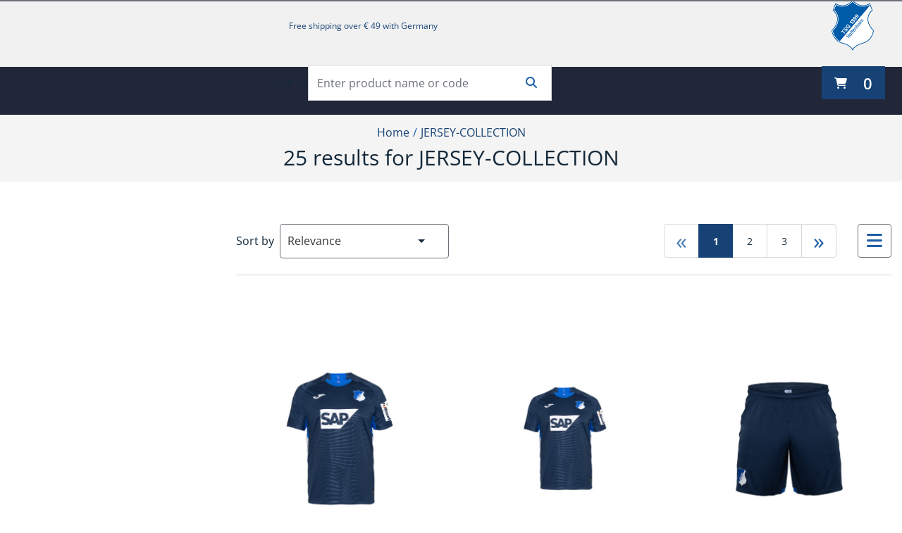

--- FILE ---
content_type: text/html; charset=utf-8
request_url: https://shop.tsg-hoffenheim.de/en/all-Products/PROFESSIONALS/JERSEY-COLLECTION/c/TSG-Trikotkollektion?q=%3Arelevance%3Acategory%3ATSG-Third-Trikot-Frauenteam
body_size: 41138
content:
<!DOCTYPE html><html lang="en" data-beasties-container dir="ltr"><head><link rel="preconnect" href="https://prod-api.tsg-hoffenheim.de">
    <meta charset="utf-8">
    <title>25 results for JERSEY-COLLECTION</title>
    <base href="/">
    <meta name="viewport" content="width=device-width, initial-scale=1">
    <link rel="icon" type="image/x-icon" href="/assets/tsgh-store/favicon.ico" id="favicon">
    <meta name="occ-backend-base-url" content="https://prod-api.tsg-hoffenheim.de">
    <meta name="media-backend-base-url" content="MEDIA_BACKEND_BASE_URL_VALUE">
  <style>@font-face{font-family:Open Sans;font-style:normal;font-display:swap;font-weight:300;src:url("./media/open-sans-cyrillic-ext-300-normal-SOVTAEGP.woff2") format("woff2"),url("./media/open-sans-cyrillic-ext-300-normal-BWCHNCKG.woff") format("woff");unicode-range:U+0460-052F,U+1C80-1C8A,U+20B4,U+2DE0-2DFF,U+A640-A69F,U+FE2E-FE2F}@font-face{font-family:Open Sans;font-style:normal;font-display:swap;font-weight:300;src:url("./media/open-sans-cyrillic-300-normal-NXEWA4HB.woff2") format("woff2"),url("./media/open-sans-cyrillic-300-normal-UZNP3MNX.woff") format("woff");unicode-range:U+0301,U+0400-045F,U+0490-0491,U+04B0-04B1,U+2116}@font-face{font-family:Open Sans;font-style:normal;font-display:swap;font-weight:300;src:url("./media/open-sans-greek-ext-300-normal-XUQG2C3C.woff2") format("woff2"),url("./media/open-sans-greek-ext-300-normal-SKJ3WACT.woff") format("woff");unicode-range:U+1F00-1FFF}@font-face{font-family:Open Sans;font-style:normal;font-display:swap;font-weight:300;src:url("./media/open-sans-greek-300-normal-5ZRBXSRD.woff2") format("woff2"),url("./media/open-sans-greek-300-normal-L7BBMUHZ.woff") format("woff");unicode-range:U+0370-0377,U+037A-037F,U+0384-038A,U+038C,U+038E-03A1,U+03A3-03FF}@font-face{font-family:Open Sans;font-style:normal;font-display:swap;font-weight:300;src:url("./media/open-sans-hebrew-300-normal-6RUDF6PA.woff2") format("woff2"),url("./media/open-sans-hebrew-300-normal-5W7RGDGY.woff") format("woff");unicode-range:U+0307-0308,U+0590-05FF,U+200C-2010,U+20AA,U+25CC,U+FB1D-FB4F}@font-face{font-family:Open Sans;font-style:normal;font-display:swap;font-weight:300;src:url("./media/open-sans-math-300-normal-6NB2UUA4.woff2") format("woff2"),url("./media/open-sans-math-300-normal-GZ67CDKB.woff") format("woff");unicode-range:U+0302-0303,U+0305,U+0307-0308,U+0310,U+0312,U+0315,U+031A,U+0326-0327,U+032C,U+032F-0330,U+0332-0333,U+0338,U+033A,U+0346,U+034D,U+0391-03A1,U+03A3-03A9,U+03B1-03C9,U+03D1,U+03D5-03D6,U+03F0-03F1,U+03F4-03F5,U+2016-2017,U+2034-2038,U+203C,U+2040,U+2043,U+2047,U+2050,U+2057,U+205F,U+2070-2071,U+2074-208E,U+2090-209C,U+20D0-20DC,U+20E1,U+20E5-20EF,U+2100-2112,U+2114-2115,U+2117-2121,U+2123-214F,U+2190,U+2192,U+2194-21AE,U+21B0-21E5,U+21F1-21F2,U+21F4-2211,U+2213-2214,U+2216-22FF,U+2308-230B,U+2310,U+2319,U+231C-2321,U+2336-237A,U+237C,U+2395,U+239B-23B7,U+23D0,U+23DC-23E1,U+2474-2475,U+25AF,U+25B3,U+25B7,U+25BD,U+25C1,U+25CA,U+25CC,U+25FB,U+266D-266F,U+27C0-27FF,U+2900-2AFF,U+2B0E-2B11,U+2B30-2B4C,U+2BFE,U+3030,U+FF5B,U+FF5D,U+1D400-1D7FF,U+1EE00-1EEFF}@font-face{font-family:Open Sans;font-style:normal;font-display:swap;font-weight:300;src:url("./media/open-sans-symbols-300-normal-FPLU5Z3P.woff2") format("woff2"),url("./media/open-sans-symbols-300-normal-FXNLELMF.woff") format("woff");unicode-range:U+0001-000C,U+000E-001F,U+007F-009F,U+20DD-20E0,U+20E2-20E4,U+2150-218F,U+2190,U+2192,U+2194-2199,U+21AF,U+21E6-21F0,U+21F3,U+2218-2219,U+2299,U+22C4-22C6,U+2300-243F,U+2440-244A,U+2460-24FF,U+25A0-27BF,U+2800-28FF,U+2921-2922,U+2981,U+29BF,U+29EB,U+2B00-2BFF,U+4DC0-4DFF,U+FFF9-FFFB,U+10140-1018E,U+10190-1019C,U+101A0,U+101D0-101FD,U+102E0-102FB,U+10E60-10E7E,U+1D2C0-1D2D3,U+1D2E0-1D37F,U+1F000-1F0FF,U+1F100-1F1AD,U+1F1E6-1F1FF,U+1F30D-1F30F,U+1F315,U+1F31C,U+1F31E,U+1F320-1F32C,U+1F336,U+1F378,U+1F37D,U+1F382,U+1F393-1F39F,U+1F3A7-1F3A8,U+1F3AC-1F3AF,U+1F3C2,U+1F3C4-1F3C6,U+1F3CA-1F3CE,U+1F3D4-1F3E0,U+1F3ED,U+1F3F1-1F3F3,U+1F3F5-1F3F7,U+1F408,U+1F415,U+1F41F,U+1F426,U+1F43F,U+1F441-1F442,U+1F444,U+1F446-1F449,U+1F44C-1F44E,U+1F453,U+1F46A,U+1F47D,U+1F4A3,U+1F4B0,U+1F4B3,U+1F4B9,U+1F4BB,U+1F4BF,U+1F4C8-1F4CB,U+1F4D6,U+1F4DA,U+1F4DF,U+1F4E3-1F4E6,U+1F4EA-1F4ED,U+1F4F7,U+1F4F9-1F4FB,U+1F4FD-1F4FE,U+1F503,U+1F507-1F50B,U+1F50D,U+1F512-1F513,U+1F53E-1F54A,U+1F54F-1F5FA,U+1F610,U+1F650-1F67F,U+1F687,U+1F68D,U+1F691,U+1F694,U+1F698,U+1F6AD,U+1F6B2,U+1F6B9-1F6BA,U+1F6BC,U+1F6C6-1F6CF,U+1F6D3-1F6D7,U+1F6E0-1F6EA,U+1F6F0-1F6F3,U+1F6F7-1F6FC,U+1F700-1F7FF,U+1F800-1F80B,U+1F810-1F847,U+1F850-1F859,U+1F860-1F887,U+1F890-1F8AD,U+1F8B0-1F8BB,U+1F8C0-1F8C1,U+1F900-1F90B,U+1F93B,U+1F946,U+1F984,U+1F996,U+1F9E9,U+1FA00-1FA6F,U+1FA70-1FA7C,U+1FA80-1FA89,U+1FA8F-1FAC6,U+1FACE-1FADC,U+1FADF-1FAE9,U+1FAF0-1FAF8,U+1FB00-1FBFF}@font-face{font-family:Open Sans;font-style:normal;font-display:swap;font-weight:300;src:url("./media/open-sans-vietnamese-300-normal-CRUKF75X.woff2") format("woff2"),url("./media/open-sans-vietnamese-300-normal-EAOYVCZ2.woff") format("woff");unicode-range:U+0102-0103,U+0110-0111,U+0128-0129,U+0168-0169,U+01A0-01A1,U+01AF-01B0,U+0300-0301,U+0303-0304,U+0308-0309,U+0323,U+0329,U+1EA0-1EF9,U+20AB}@font-face{font-family:Open Sans;font-style:normal;font-display:swap;font-weight:300;src:url("./media/open-sans-latin-ext-300-normal-PZ3XLWN6.woff2") format("woff2"),url("./media/open-sans-latin-ext-300-normal-ADAMWCWI.woff") format("woff");unicode-range:U+0100-02BA,U+02BD-02C5,U+02C7-02CC,U+02CE-02D7,U+02DD-02FF,U+0304,U+0308,U+0329,U+1D00-1DBF,U+1E00-1E9F,U+1EF2-1EFF,U+2020,U+20A0-20AB,U+20AD-20C0,U+2113,U+2C60-2C7F,U+A720-A7FF}@font-face{font-family:Open Sans;font-style:normal;font-display:swap;font-weight:300;src:url("./media/open-sans-latin-300-normal-JPUQO2Y6.woff2") format("woff2"),url("./media/open-sans-latin-300-normal-IWY3HGGZ.woff") format("woff");unicode-range:U+0000-00FF,U+0131,U+0152-0153,U+02BB-02BC,U+02C6,U+02DA,U+02DC,U+0304,U+0308,U+0329,U+2000-206F,U+20AC,U+2122,U+2191,U+2193,U+2212,U+2215,U+FEFF,U+FFFD}@font-face{font-family:Open Sans;font-style:normal;font-display:swap;font-weight:400;src:url("./media/open-sans-cyrillic-ext-400-normal-QRNSCLVG.woff2") format("woff2"),url("./media/open-sans-cyrillic-ext-400-normal-AYPSPQTF.woff") format("woff");unicode-range:U+0460-052F,U+1C80-1C8A,U+20B4,U+2DE0-2DFF,U+A640-A69F,U+FE2E-FE2F}@font-face{font-family:Open Sans;font-style:normal;font-display:swap;font-weight:400;src:url("./media/open-sans-cyrillic-400-normal-UGJV4UP2.woff2") format("woff2"),url("./media/open-sans-cyrillic-400-normal-44UXQZ2N.woff") format("woff");unicode-range:U+0301,U+0400-045F,U+0490-0491,U+04B0-04B1,U+2116}@font-face{font-family:Open Sans;font-style:normal;font-display:swap;font-weight:400;src:url("./media/open-sans-greek-ext-400-normal-GO3PYW2T.woff2") format("woff2"),url("./media/open-sans-greek-ext-400-normal-RGI47S34.woff") format("woff");unicode-range:U+1F00-1FFF}@font-face{font-family:Open Sans;font-style:normal;font-display:swap;font-weight:400;src:url("./media/open-sans-greek-400-normal-6ZFSA3JL.woff2") format("woff2"),url("./media/open-sans-greek-400-normal-BZH5W4BL.woff") format("woff");unicode-range:U+0370-0377,U+037A-037F,U+0384-038A,U+038C,U+038E-03A1,U+03A3-03FF}@font-face{font-family:Open Sans;font-style:normal;font-display:swap;font-weight:400;src:url("./media/open-sans-hebrew-400-normal-35LYKA7O.woff2") format("woff2"),url("./media/open-sans-hebrew-400-normal-65XYQAAE.woff") format("woff");unicode-range:U+0307-0308,U+0590-05FF,U+200C-2010,U+20AA,U+25CC,U+FB1D-FB4F}@font-face{font-family:Open Sans;font-style:normal;font-display:swap;font-weight:400;src:url("./media/open-sans-math-400-normal-2PNO2ACO.woff2") format("woff2"),url("./media/open-sans-math-400-normal-ZAR5YVRL.woff") format("woff");unicode-range:U+0302-0303,U+0305,U+0307-0308,U+0310,U+0312,U+0315,U+031A,U+0326-0327,U+032C,U+032F-0330,U+0332-0333,U+0338,U+033A,U+0346,U+034D,U+0391-03A1,U+03A3-03A9,U+03B1-03C9,U+03D1,U+03D5-03D6,U+03F0-03F1,U+03F4-03F5,U+2016-2017,U+2034-2038,U+203C,U+2040,U+2043,U+2047,U+2050,U+2057,U+205F,U+2070-2071,U+2074-208E,U+2090-209C,U+20D0-20DC,U+20E1,U+20E5-20EF,U+2100-2112,U+2114-2115,U+2117-2121,U+2123-214F,U+2190,U+2192,U+2194-21AE,U+21B0-21E5,U+21F1-21F2,U+21F4-2211,U+2213-2214,U+2216-22FF,U+2308-230B,U+2310,U+2319,U+231C-2321,U+2336-237A,U+237C,U+2395,U+239B-23B7,U+23D0,U+23DC-23E1,U+2474-2475,U+25AF,U+25B3,U+25B7,U+25BD,U+25C1,U+25CA,U+25CC,U+25FB,U+266D-266F,U+27C0-27FF,U+2900-2AFF,U+2B0E-2B11,U+2B30-2B4C,U+2BFE,U+3030,U+FF5B,U+FF5D,U+1D400-1D7FF,U+1EE00-1EEFF}@font-face{font-family:Open Sans;font-style:normal;font-display:swap;font-weight:400;src:url("./media/open-sans-symbols-400-normal-DSFHTPJY.woff2") format("woff2"),url("./media/open-sans-symbols-400-normal-PECDUFVV.woff") format("woff");unicode-range:U+0001-000C,U+000E-001F,U+007F-009F,U+20DD-20E0,U+20E2-20E4,U+2150-218F,U+2190,U+2192,U+2194-2199,U+21AF,U+21E6-21F0,U+21F3,U+2218-2219,U+2299,U+22C4-22C6,U+2300-243F,U+2440-244A,U+2460-24FF,U+25A0-27BF,U+2800-28FF,U+2921-2922,U+2981,U+29BF,U+29EB,U+2B00-2BFF,U+4DC0-4DFF,U+FFF9-FFFB,U+10140-1018E,U+10190-1019C,U+101A0,U+101D0-101FD,U+102E0-102FB,U+10E60-10E7E,U+1D2C0-1D2D3,U+1D2E0-1D37F,U+1F000-1F0FF,U+1F100-1F1AD,U+1F1E6-1F1FF,U+1F30D-1F30F,U+1F315,U+1F31C,U+1F31E,U+1F320-1F32C,U+1F336,U+1F378,U+1F37D,U+1F382,U+1F393-1F39F,U+1F3A7-1F3A8,U+1F3AC-1F3AF,U+1F3C2,U+1F3C4-1F3C6,U+1F3CA-1F3CE,U+1F3D4-1F3E0,U+1F3ED,U+1F3F1-1F3F3,U+1F3F5-1F3F7,U+1F408,U+1F415,U+1F41F,U+1F426,U+1F43F,U+1F441-1F442,U+1F444,U+1F446-1F449,U+1F44C-1F44E,U+1F453,U+1F46A,U+1F47D,U+1F4A3,U+1F4B0,U+1F4B3,U+1F4B9,U+1F4BB,U+1F4BF,U+1F4C8-1F4CB,U+1F4D6,U+1F4DA,U+1F4DF,U+1F4E3-1F4E6,U+1F4EA-1F4ED,U+1F4F7,U+1F4F9-1F4FB,U+1F4FD-1F4FE,U+1F503,U+1F507-1F50B,U+1F50D,U+1F512-1F513,U+1F53E-1F54A,U+1F54F-1F5FA,U+1F610,U+1F650-1F67F,U+1F687,U+1F68D,U+1F691,U+1F694,U+1F698,U+1F6AD,U+1F6B2,U+1F6B9-1F6BA,U+1F6BC,U+1F6C6-1F6CF,U+1F6D3-1F6D7,U+1F6E0-1F6EA,U+1F6F0-1F6F3,U+1F6F7-1F6FC,U+1F700-1F7FF,U+1F800-1F80B,U+1F810-1F847,U+1F850-1F859,U+1F860-1F887,U+1F890-1F8AD,U+1F8B0-1F8BB,U+1F8C0-1F8C1,U+1F900-1F90B,U+1F93B,U+1F946,U+1F984,U+1F996,U+1F9E9,U+1FA00-1FA6F,U+1FA70-1FA7C,U+1FA80-1FA89,U+1FA8F-1FAC6,U+1FACE-1FADC,U+1FADF-1FAE9,U+1FAF0-1FAF8,U+1FB00-1FBFF}@font-face{font-family:Open Sans;font-style:normal;font-display:swap;font-weight:400;src:url("./media/open-sans-vietnamese-400-normal-QJYE62TC.woff2") format("woff2"),url("./media/open-sans-vietnamese-400-normal-WOGDCE7H.woff") format("woff");unicode-range:U+0102-0103,U+0110-0111,U+0128-0129,U+0168-0169,U+01A0-01A1,U+01AF-01B0,U+0300-0301,U+0303-0304,U+0308-0309,U+0323,U+0329,U+1EA0-1EF9,U+20AB}@font-face{font-family:Open Sans;font-style:normal;font-display:swap;font-weight:400;src:url("./media/open-sans-latin-ext-400-normal-Z4KTK2H2.woff2") format("woff2"),url("./media/open-sans-latin-ext-400-normal-QQ34NJE4.woff") format("woff");unicode-range:U+0100-02BA,U+02BD-02C5,U+02C7-02CC,U+02CE-02D7,U+02DD-02FF,U+0304,U+0308,U+0329,U+1D00-1DBF,U+1E00-1E9F,U+1EF2-1EFF,U+2020,U+20A0-20AB,U+20AD-20C0,U+2113,U+2C60-2C7F,U+A720-A7FF}@font-face{font-family:Open Sans;font-style:normal;font-display:swap;font-weight:400;src:url("./media/open-sans-latin-400-normal-WXNQF4GQ.woff2") format("woff2"),url("./media/open-sans-latin-400-normal-HCAVHEYW.woff") format("woff");unicode-range:U+0000-00FF,U+0131,U+0152-0153,U+02BB-02BC,U+02C6,U+02DA,U+02DC,U+0304,U+0308,U+0329,U+2000-206F,U+20AC,U+2122,U+2191,U+2193,U+2212,U+2215,U+FEFF,U+FFFD}@font-face{font-family:Open Sans;font-style:normal;font-display:swap;font-weight:600;src:url("./media/open-sans-cyrillic-ext-600-normal-V5BAUOVP.woff2") format("woff2"),url("./media/open-sans-cyrillic-ext-600-normal-FJURPS64.woff") format("woff");unicode-range:U+0460-052F,U+1C80-1C8A,U+20B4,U+2DE0-2DFF,U+A640-A69F,U+FE2E-FE2F}@font-face{font-family:Open Sans;font-style:normal;font-display:swap;font-weight:600;src:url("./media/open-sans-cyrillic-600-normal-U3Y4BW4P.woff2") format("woff2"),url("./media/open-sans-cyrillic-600-normal-WVL2KR5Q.woff") format("woff");unicode-range:U+0301,U+0400-045F,U+0490-0491,U+04B0-04B1,U+2116}@font-face{font-family:Open Sans;font-style:normal;font-display:swap;font-weight:600;src:url("./media/open-sans-greek-ext-600-normal-HNORYMYO.woff2") format("woff2"),url("./media/open-sans-greek-ext-600-normal-FQZVGYHP.woff") format("woff");unicode-range:U+1F00-1FFF}@font-face{font-family:Open Sans;font-style:normal;font-display:swap;font-weight:600;src:url("./media/open-sans-greek-600-normal-BHITNUQO.woff2") format("woff2"),url("./media/open-sans-greek-600-normal-RVAGN7LK.woff") format("woff");unicode-range:U+0370-0377,U+037A-037F,U+0384-038A,U+038C,U+038E-03A1,U+03A3-03FF}@font-face{font-family:Open Sans;font-style:normal;font-display:swap;font-weight:600;src:url("./media/open-sans-hebrew-600-normal-KE4UXK3O.woff2") format("woff2"),url("./media/open-sans-hebrew-600-normal-TRNKCGUA.woff") format("woff");unicode-range:U+0307-0308,U+0590-05FF,U+200C-2010,U+20AA,U+25CC,U+FB1D-FB4F}@font-face{font-family:Open Sans;font-style:normal;font-display:swap;font-weight:600;src:url("./media/open-sans-math-600-normal-KFNPJRVK.woff2") format("woff2"),url("./media/open-sans-math-600-normal-CXKHYH3D.woff") format("woff");unicode-range:U+0302-0303,U+0305,U+0307-0308,U+0310,U+0312,U+0315,U+031A,U+0326-0327,U+032C,U+032F-0330,U+0332-0333,U+0338,U+033A,U+0346,U+034D,U+0391-03A1,U+03A3-03A9,U+03B1-03C9,U+03D1,U+03D5-03D6,U+03F0-03F1,U+03F4-03F5,U+2016-2017,U+2034-2038,U+203C,U+2040,U+2043,U+2047,U+2050,U+2057,U+205F,U+2070-2071,U+2074-208E,U+2090-209C,U+20D0-20DC,U+20E1,U+20E5-20EF,U+2100-2112,U+2114-2115,U+2117-2121,U+2123-214F,U+2190,U+2192,U+2194-21AE,U+21B0-21E5,U+21F1-21F2,U+21F4-2211,U+2213-2214,U+2216-22FF,U+2308-230B,U+2310,U+2319,U+231C-2321,U+2336-237A,U+237C,U+2395,U+239B-23B7,U+23D0,U+23DC-23E1,U+2474-2475,U+25AF,U+25B3,U+25B7,U+25BD,U+25C1,U+25CA,U+25CC,U+25FB,U+266D-266F,U+27C0-27FF,U+2900-2AFF,U+2B0E-2B11,U+2B30-2B4C,U+2BFE,U+3030,U+FF5B,U+FF5D,U+1D400-1D7FF,U+1EE00-1EEFF}@font-face{font-family:Open Sans;font-style:normal;font-display:swap;font-weight:600;src:url("./media/open-sans-symbols-600-normal-2OKANJXT.woff2") format("woff2"),url("./media/open-sans-symbols-600-normal-BZVCZAKA.woff") format("woff");unicode-range:U+0001-000C,U+000E-001F,U+007F-009F,U+20DD-20E0,U+20E2-20E4,U+2150-218F,U+2190,U+2192,U+2194-2199,U+21AF,U+21E6-21F0,U+21F3,U+2218-2219,U+2299,U+22C4-22C6,U+2300-243F,U+2440-244A,U+2460-24FF,U+25A0-27BF,U+2800-28FF,U+2921-2922,U+2981,U+29BF,U+29EB,U+2B00-2BFF,U+4DC0-4DFF,U+FFF9-FFFB,U+10140-1018E,U+10190-1019C,U+101A0,U+101D0-101FD,U+102E0-102FB,U+10E60-10E7E,U+1D2C0-1D2D3,U+1D2E0-1D37F,U+1F000-1F0FF,U+1F100-1F1AD,U+1F1E6-1F1FF,U+1F30D-1F30F,U+1F315,U+1F31C,U+1F31E,U+1F320-1F32C,U+1F336,U+1F378,U+1F37D,U+1F382,U+1F393-1F39F,U+1F3A7-1F3A8,U+1F3AC-1F3AF,U+1F3C2,U+1F3C4-1F3C6,U+1F3CA-1F3CE,U+1F3D4-1F3E0,U+1F3ED,U+1F3F1-1F3F3,U+1F3F5-1F3F7,U+1F408,U+1F415,U+1F41F,U+1F426,U+1F43F,U+1F441-1F442,U+1F444,U+1F446-1F449,U+1F44C-1F44E,U+1F453,U+1F46A,U+1F47D,U+1F4A3,U+1F4B0,U+1F4B3,U+1F4B9,U+1F4BB,U+1F4BF,U+1F4C8-1F4CB,U+1F4D6,U+1F4DA,U+1F4DF,U+1F4E3-1F4E6,U+1F4EA-1F4ED,U+1F4F7,U+1F4F9-1F4FB,U+1F4FD-1F4FE,U+1F503,U+1F507-1F50B,U+1F50D,U+1F512-1F513,U+1F53E-1F54A,U+1F54F-1F5FA,U+1F610,U+1F650-1F67F,U+1F687,U+1F68D,U+1F691,U+1F694,U+1F698,U+1F6AD,U+1F6B2,U+1F6B9-1F6BA,U+1F6BC,U+1F6C6-1F6CF,U+1F6D3-1F6D7,U+1F6E0-1F6EA,U+1F6F0-1F6F3,U+1F6F7-1F6FC,U+1F700-1F7FF,U+1F800-1F80B,U+1F810-1F847,U+1F850-1F859,U+1F860-1F887,U+1F890-1F8AD,U+1F8B0-1F8BB,U+1F8C0-1F8C1,U+1F900-1F90B,U+1F93B,U+1F946,U+1F984,U+1F996,U+1F9E9,U+1FA00-1FA6F,U+1FA70-1FA7C,U+1FA80-1FA89,U+1FA8F-1FAC6,U+1FACE-1FADC,U+1FADF-1FAE9,U+1FAF0-1FAF8,U+1FB00-1FBFF}@font-face{font-family:Open Sans;font-style:normal;font-display:swap;font-weight:600;src:url("./media/open-sans-vietnamese-600-normal-575RHFNF.woff2") format("woff2"),url("./media/open-sans-vietnamese-600-normal-MLC2FGLR.woff") format("woff");unicode-range:U+0102-0103,U+0110-0111,U+0128-0129,U+0168-0169,U+01A0-01A1,U+01AF-01B0,U+0300-0301,U+0303-0304,U+0308-0309,U+0323,U+0329,U+1EA0-1EF9,U+20AB}@font-face{font-family:Open Sans;font-style:normal;font-display:swap;font-weight:600;src:url("./media/open-sans-latin-ext-600-normal-NNZ5DON3.woff2") format("woff2"),url("./media/open-sans-latin-ext-600-normal-4QX6XAEJ.woff") format("woff");unicode-range:U+0100-02BA,U+02BD-02C5,U+02C7-02CC,U+02CE-02D7,U+02DD-02FF,U+0304,U+0308,U+0329,U+1D00-1DBF,U+1E00-1E9F,U+1EF2-1EFF,U+2020,U+20A0-20AB,U+20AD-20C0,U+2113,U+2C60-2C7F,U+A720-A7FF}@font-face{font-family:Open Sans;font-style:normal;font-display:swap;font-weight:600;src:url("./media/open-sans-latin-600-normal-JBABOOUI.woff2") format("woff2"),url("./media/open-sans-latin-600-normal-YQJRCYJV.woff") format("woff");unicode-range:U+0000-00FF,U+0131,U+0152-0153,U+02BB-02BC,U+02C6,U+02DA,U+02DC,U+0304,U+0308,U+0329,U+2000-206F,U+20AC,U+2122,U+2191,U+2193,U+2212,U+2215,U+FEFF,U+FFFD}@font-face{font-family:Open Sans;font-style:normal;font-display:swap;font-weight:700;src:url("./media/open-sans-cyrillic-ext-700-normal-RPMWFPKM.woff2") format("woff2"),url("./media/open-sans-cyrillic-ext-700-normal-2G4DEDDO.woff") format("woff");unicode-range:U+0460-052F,U+1C80-1C8A,U+20B4,U+2DE0-2DFF,U+A640-A69F,U+FE2E-FE2F}@font-face{font-family:Open Sans;font-style:normal;font-display:swap;font-weight:700;src:url("./media/open-sans-cyrillic-700-normal-RGU4BMAY.woff2") format("woff2"),url("./media/open-sans-cyrillic-700-normal-O244UI6M.woff") format("woff");unicode-range:U+0301,U+0400-045F,U+0490-0491,U+04B0-04B1,U+2116}@font-face{font-family:Open Sans;font-style:normal;font-display:swap;font-weight:700;src:url("./media/open-sans-greek-ext-700-normal-RQCZEWGU.woff2") format("woff2"),url("./media/open-sans-greek-ext-700-normal-N7AJPKIJ.woff") format("woff");unicode-range:U+1F00-1FFF}@font-face{font-family:Open Sans;font-style:normal;font-display:swap;font-weight:700;src:url("./media/open-sans-greek-700-normal-XQKUI73W.woff2") format("woff2"),url("./media/open-sans-greek-700-normal-NLMAJO4V.woff") format("woff");unicode-range:U+0370-0377,U+037A-037F,U+0384-038A,U+038C,U+038E-03A1,U+03A3-03FF}@font-face{font-family:Open Sans;font-style:normal;font-display:swap;font-weight:700;src:url("./media/open-sans-hebrew-700-normal-A3EQ4T7Q.woff2") format("woff2"),url("./media/open-sans-hebrew-700-normal-DNEZKYXT.woff") format("woff");unicode-range:U+0307-0308,U+0590-05FF,U+200C-2010,U+20AA,U+25CC,U+FB1D-FB4F}@font-face{font-family:Open Sans;font-style:normal;font-display:swap;font-weight:700;src:url("./media/open-sans-math-700-normal-5T425GIQ.woff2") format("woff2"),url("./media/open-sans-math-700-normal-M6ZWEWNB.woff") format("woff");unicode-range:U+0302-0303,U+0305,U+0307-0308,U+0310,U+0312,U+0315,U+031A,U+0326-0327,U+032C,U+032F-0330,U+0332-0333,U+0338,U+033A,U+0346,U+034D,U+0391-03A1,U+03A3-03A9,U+03B1-03C9,U+03D1,U+03D5-03D6,U+03F0-03F1,U+03F4-03F5,U+2016-2017,U+2034-2038,U+203C,U+2040,U+2043,U+2047,U+2050,U+2057,U+205F,U+2070-2071,U+2074-208E,U+2090-209C,U+20D0-20DC,U+20E1,U+20E5-20EF,U+2100-2112,U+2114-2115,U+2117-2121,U+2123-214F,U+2190,U+2192,U+2194-21AE,U+21B0-21E5,U+21F1-21F2,U+21F4-2211,U+2213-2214,U+2216-22FF,U+2308-230B,U+2310,U+2319,U+231C-2321,U+2336-237A,U+237C,U+2395,U+239B-23B7,U+23D0,U+23DC-23E1,U+2474-2475,U+25AF,U+25B3,U+25B7,U+25BD,U+25C1,U+25CA,U+25CC,U+25FB,U+266D-266F,U+27C0-27FF,U+2900-2AFF,U+2B0E-2B11,U+2B30-2B4C,U+2BFE,U+3030,U+FF5B,U+FF5D,U+1D400-1D7FF,U+1EE00-1EEFF}@font-face{font-family:Open Sans;font-style:normal;font-display:swap;font-weight:700;src:url("./media/open-sans-symbols-700-normal-KT2XGLZK.woff2") format("woff2"),url("./media/open-sans-symbols-700-normal-ZM4RNTQ7.woff") format("woff");unicode-range:U+0001-000C,U+000E-001F,U+007F-009F,U+20DD-20E0,U+20E2-20E4,U+2150-218F,U+2190,U+2192,U+2194-2199,U+21AF,U+21E6-21F0,U+21F3,U+2218-2219,U+2299,U+22C4-22C6,U+2300-243F,U+2440-244A,U+2460-24FF,U+25A0-27BF,U+2800-28FF,U+2921-2922,U+2981,U+29BF,U+29EB,U+2B00-2BFF,U+4DC0-4DFF,U+FFF9-FFFB,U+10140-1018E,U+10190-1019C,U+101A0,U+101D0-101FD,U+102E0-102FB,U+10E60-10E7E,U+1D2C0-1D2D3,U+1D2E0-1D37F,U+1F000-1F0FF,U+1F100-1F1AD,U+1F1E6-1F1FF,U+1F30D-1F30F,U+1F315,U+1F31C,U+1F31E,U+1F320-1F32C,U+1F336,U+1F378,U+1F37D,U+1F382,U+1F393-1F39F,U+1F3A7-1F3A8,U+1F3AC-1F3AF,U+1F3C2,U+1F3C4-1F3C6,U+1F3CA-1F3CE,U+1F3D4-1F3E0,U+1F3ED,U+1F3F1-1F3F3,U+1F3F5-1F3F7,U+1F408,U+1F415,U+1F41F,U+1F426,U+1F43F,U+1F441-1F442,U+1F444,U+1F446-1F449,U+1F44C-1F44E,U+1F453,U+1F46A,U+1F47D,U+1F4A3,U+1F4B0,U+1F4B3,U+1F4B9,U+1F4BB,U+1F4BF,U+1F4C8-1F4CB,U+1F4D6,U+1F4DA,U+1F4DF,U+1F4E3-1F4E6,U+1F4EA-1F4ED,U+1F4F7,U+1F4F9-1F4FB,U+1F4FD-1F4FE,U+1F503,U+1F507-1F50B,U+1F50D,U+1F512-1F513,U+1F53E-1F54A,U+1F54F-1F5FA,U+1F610,U+1F650-1F67F,U+1F687,U+1F68D,U+1F691,U+1F694,U+1F698,U+1F6AD,U+1F6B2,U+1F6B9-1F6BA,U+1F6BC,U+1F6C6-1F6CF,U+1F6D3-1F6D7,U+1F6E0-1F6EA,U+1F6F0-1F6F3,U+1F6F7-1F6FC,U+1F700-1F7FF,U+1F800-1F80B,U+1F810-1F847,U+1F850-1F859,U+1F860-1F887,U+1F890-1F8AD,U+1F8B0-1F8BB,U+1F8C0-1F8C1,U+1F900-1F90B,U+1F93B,U+1F946,U+1F984,U+1F996,U+1F9E9,U+1FA00-1FA6F,U+1FA70-1FA7C,U+1FA80-1FA89,U+1FA8F-1FAC6,U+1FACE-1FADC,U+1FADF-1FAE9,U+1FAF0-1FAF8,U+1FB00-1FBFF}@font-face{font-family:Open Sans;font-style:normal;font-display:swap;font-weight:700;src:url("./media/open-sans-vietnamese-700-normal-PZ4FJMGV.woff2") format("woff2"),url("./media/open-sans-vietnamese-700-normal-VTW6AYJS.woff") format("woff");unicode-range:U+0102-0103,U+0110-0111,U+0128-0129,U+0168-0169,U+01A0-01A1,U+01AF-01B0,U+0300-0301,U+0303-0304,U+0308-0309,U+0323,U+0329,U+1EA0-1EF9,U+20AB}@font-face{font-family:Open Sans;font-style:normal;font-display:swap;font-weight:700;src:url("./media/open-sans-latin-ext-700-normal-DYCLZJWS.woff2") format("woff2"),url("./media/open-sans-latin-ext-700-normal-CH2DF47G.woff") format("woff");unicode-range:U+0100-02BA,U+02BD-02C5,U+02C7-02CC,U+02CE-02D7,U+02DD-02FF,U+0304,U+0308,U+0329,U+1D00-1DBF,U+1E00-1E9F,U+1EF2-1EFF,U+2020,U+20A0-20AB,U+20AD-20C0,U+2113,U+2C60-2C7F,U+A720-A7FF}@font-face{font-family:Open Sans;font-style:normal;font-display:swap;font-weight:700;src:url("./media/open-sans-latin-700-normal-APYX27B2.woff2") format("woff2"),url("./media/open-sans-latin-700-normal-TRM2WYMB.woff") format("woff");unicode-range:U+0000-00FF,U+0131,U+0152-0153,U+02BB-02BC,U+02C6,U+02DA,U+02DC,U+0304,U+0308,U+0329,U+2000-206F,U+20AC,U+2122,U+2191,U+2193,U+2212,U+2215,U+FEFF,U+FFFD}:root{--fa-style-family-brands:"Font Awesome 6 Brands";--fa-font-brands:normal 400 1em/1 "Font Awesome 6 Brands"}@font-face{font-family:"Font Awesome 6 Brands";font-style:normal;font-weight:400;font-display:block;src:url("./media/fa-brands-400-Q3XCMWHQ.woff2") format("woff2"),url("./media/fa-brands-400-R2XQZCET.ttf") format("truetype")}:root{--fa-style-family-classic:"Font Awesome 6 Free";--fa-font-regular:normal 400 1em/1 "Font Awesome 6 Free"}@font-face{font-family:"Font Awesome 6 Free";font-style:normal;font-weight:400;font-display:block;src:url("./media/fa-regular-400-QSNYFYRT.woff2") format("woff2"),url("./media/fa-regular-400-XUOPSR7E.ttf") format("truetype")}:root{--fa-style-family-classic:"Font Awesome 6 Free";--fa-font-solid:normal 900 1em/1 "Font Awesome 6 Free"}@font-face{font-family:"Font Awesome 6 Free";font-style:normal;font-weight:900;font-display:block;src:url("./media/fa-solid-900-5ZUYHGA7.woff2") format("woff2"),url("./media/fa-solid-900-PJNKLK6W.ttf") format("truetype")}*,*:before,*:after{box-sizing:border-box}html{font-family:sans-serif;line-height:1.15;-webkit-text-size-adjust:100%;-webkit-tap-highlight-color:rgba(0,0,0,0)}body{margin:0;font-family:Open Sans,-apple-system,BlinkMacSystemFont,Segoe UI,Roboto,Helvetica Neue,Arial,sans-serif,"Apple Color Emoji","Segoe UI Emoji",Segoe UI Symbol;font-size:1rem;font-weight:"normal";line-height:1.6;color:#14293a;text-align:left;background-color:#fff}:root{--cx-spatial-base:.5rem;--cx-spatial-sm:calc(var(--cx-spatial-base) / 2);--cx-spatial-md:calc(2 * var(--cx-spatial-base));--cx-spatial-lg:calc(4 * var(--cx-spatial-base));--cx-spatial-xl:calc(8 * var(--cx-spatial-base))}:root{--cx-spinner-size:40px}:root{--cx-color-background:#f4f4f4;--cx-color-text:#14293a;--cx-color-inverse:#ffffff;--cx-color-transparent:transparent;--cx-color-primary:#1f7bc0;--cx-color-secondary:#6c7079;--cx-color-success:#38871f;--cx-color-info:#17a2b8;--cx-color-warning:#ffc107;--cx-color-danger:#db0002;--cx-color-light:#f1f1f1;--cx-color-dark:#6c7079;--cx-color-primary-accent:#055f9f;--cx-color-success-accent:#f0fbe4;--cx-color-danger-accent:#fff1f1;--cx-color-warning-accent:#fff5df;--cx-color-info-accent:#deeffe;--cx-color-medium:#d3d6db;--cx-color-background-dark:#212738;--cx-color-visual-focus:#6d9df7;--cx-color-background-focus:rgba(80, 176, 244, .1);--cx-color-border-focus:rgba(166, 204, 232, .6);--cx-page-width-max:1140px;--cx-font-weight-light:300;--cx-font-weight-normal:400;--cx-font-weight-semi:600;--cx-font-weight-bold:700;--cx-text-transform:capitalize;--cx-direction:ltr;--cx-transition-duration:.5s;--cx-animation-duration:1s;--cx-border-radius:1em;--cx-buttons-border-radius:2rem;--cx-buttons-border-width:3px;--cx-border-style:solid}:root body{text-align:start}:root{--btf-delay:.3s;--btf-min-height:100vh;--btf-margin-top:100vh}:root{--cx-color-ghost:#f1f1f1;--cx-color-ghost-animation:rgba(255, 255, 255, .2);--cx-ghost-radius:5px;--cx-ghost-margin:10px}:root{--cx-popover-font-size:.875rem;--cx-popover-background:var(--cx-color-inverse);--cx-popover-min-width:140px;--cx-popover-max-width:280px;--cx-popover-border-width:1px;--cx-popover-border-color:var(--cx-color-light);--cx-popover-border-radius:5px;--cx-popover-arrow-width:1rem;--cx-popover-arrow-height:.5rem;--cx-popover-arrow-color:var(--cx-popover-background);--cx-popover-z-index:10;--cx-popover-box-shadow-color:rgba(0, 0, 0, .1)}:root{--cx-progress-button-radius:24px;--cx-progress-button-border-width:3px;--cx-progress-button-animation-time:1s;--cx-progress-button-primary-color:var(--cx-color-primary);--cx-progress-button-secondary-color:var(--cx-color-inverse)}:root{--cx-spinner-radius:120px;--cx-spinner-border-width:15px;--cx-spinner-animation-time:1s;--cx-spinner-primary-color:var(--cx-color-primary);--cx-spinner-secondary-color:var(--cx-color-light)}:root{--cx-transition-duration:.3s;--cx-split-gutter:40px;--cx-active-view:1}@media (max-width: 991.98px){:root{--cx-max-views:1;--cx-split-gutter:0px}}@media (min-width: 992px){:root{--cx-max-views:2}}:root{--cx-page-width-max:1680px;--tsgh-red:#dc052d;--tsgh-discounted-price-color:#dc052d;--tsgh-original-price-color:#55595b}</style><style>@font-face{font-family:Open Sans;font-style:normal;font-display:swap;font-weight:300;src:url("./media/open-sans-cyrillic-ext-300-normal-SOVTAEGP.woff2") format("woff2"),url("./media/open-sans-cyrillic-ext-300-normal-BWCHNCKG.woff") format("woff");unicode-range:U+0460-052F,U+1C80-1C8A,U+20B4,U+2DE0-2DFF,U+A640-A69F,U+FE2E-FE2F}@font-face{font-family:Open Sans;font-style:normal;font-display:swap;font-weight:300;src:url("./media/open-sans-cyrillic-300-normal-NXEWA4HB.woff2") format("woff2"),url("./media/open-sans-cyrillic-300-normal-UZNP3MNX.woff") format("woff");unicode-range:U+0301,U+0400-045F,U+0490-0491,U+04B0-04B1,U+2116}@font-face{font-family:Open Sans;font-style:normal;font-display:swap;font-weight:300;src:url("./media/open-sans-greek-ext-300-normal-XUQG2C3C.woff2") format("woff2"),url("./media/open-sans-greek-ext-300-normal-SKJ3WACT.woff") format("woff");unicode-range:U+1F00-1FFF}@font-face{font-family:Open Sans;font-style:normal;font-display:swap;font-weight:300;src:url("./media/open-sans-greek-300-normal-5ZRBXSRD.woff2") format("woff2"),url("./media/open-sans-greek-300-normal-L7BBMUHZ.woff") format("woff");unicode-range:U+0370-0377,U+037A-037F,U+0384-038A,U+038C,U+038E-03A1,U+03A3-03FF}@font-face{font-family:Open Sans;font-style:normal;font-display:swap;font-weight:300;src:url("./media/open-sans-hebrew-300-normal-6RUDF6PA.woff2") format("woff2"),url("./media/open-sans-hebrew-300-normal-5W7RGDGY.woff") format("woff");unicode-range:U+0307-0308,U+0590-05FF,U+200C-2010,U+20AA,U+25CC,U+FB1D-FB4F}@font-face{font-family:Open Sans;font-style:normal;font-display:swap;font-weight:300;src:url("./media/open-sans-math-300-normal-6NB2UUA4.woff2") format("woff2"),url("./media/open-sans-math-300-normal-GZ67CDKB.woff") format("woff");unicode-range:U+0302-0303,U+0305,U+0307-0308,U+0310,U+0312,U+0315,U+031A,U+0326-0327,U+032C,U+032F-0330,U+0332-0333,U+0338,U+033A,U+0346,U+034D,U+0391-03A1,U+03A3-03A9,U+03B1-03C9,U+03D1,U+03D5-03D6,U+03F0-03F1,U+03F4-03F5,U+2016-2017,U+2034-2038,U+203C,U+2040,U+2043,U+2047,U+2050,U+2057,U+205F,U+2070-2071,U+2074-208E,U+2090-209C,U+20D0-20DC,U+20E1,U+20E5-20EF,U+2100-2112,U+2114-2115,U+2117-2121,U+2123-214F,U+2190,U+2192,U+2194-21AE,U+21B0-21E5,U+21F1-21F2,U+21F4-2211,U+2213-2214,U+2216-22FF,U+2308-230B,U+2310,U+2319,U+231C-2321,U+2336-237A,U+237C,U+2395,U+239B-23B7,U+23D0,U+23DC-23E1,U+2474-2475,U+25AF,U+25B3,U+25B7,U+25BD,U+25C1,U+25CA,U+25CC,U+25FB,U+266D-266F,U+27C0-27FF,U+2900-2AFF,U+2B0E-2B11,U+2B30-2B4C,U+2BFE,U+3030,U+FF5B,U+FF5D,U+1D400-1D7FF,U+1EE00-1EEFF}@font-face{font-family:Open Sans;font-style:normal;font-display:swap;font-weight:300;src:url("./media/open-sans-symbols-300-normal-FPLU5Z3P.woff2") format("woff2"),url("./media/open-sans-symbols-300-normal-FXNLELMF.woff") format("woff");unicode-range:U+0001-000C,U+000E-001F,U+007F-009F,U+20DD-20E0,U+20E2-20E4,U+2150-218F,U+2190,U+2192,U+2194-2199,U+21AF,U+21E6-21F0,U+21F3,U+2218-2219,U+2299,U+22C4-22C6,U+2300-243F,U+2440-244A,U+2460-24FF,U+25A0-27BF,U+2800-28FF,U+2921-2922,U+2981,U+29BF,U+29EB,U+2B00-2BFF,U+4DC0-4DFF,U+FFF9-FFFB,U+10140-1018E,U+10190-1019C,U+101A0,U+101D0-101FD,U+102E0-102FB,U+10E60-10E7E,U+1D2C0-1D2D3,U+1D2E0-1D37F,U+1F000-1F0FF,U+1F100-1F1AD,U+1F1E6-1F1FF,U+1F30D-1F30F,U+1F315,U+1F31C,U+1F31E,U+1F320-1F32C,U+1F336,U+1F378,U+1F37D,U+1F382,U+1F393-1F39F,U+1F3A7-1F3A8,U+1F3AC-1F3AF,U+1F3C2,U+1F3C4-1F3C6,U+1F3CA-1F3CE,U+1F3D4-1F3E0,U+1F3ED,U+1F3F1-1F3F3,U+1F3F5-1F3F7,U+1F408,U+1F415,U+1F41F,U+1F426,U+1F43F,U+1F441-1F442,U+1F444,U+1F446-1F449,U+1F44C-1F44E,U+1F453,U+1F46A,U+1F47D,U+1F4A3,U+1F4B0,U+1F4B3,U+1F4B9,U+1F4BB,U+1F4BF,U+1F4C8-1F4CB,U+1F4D6,U+1F4DA,U+1F4DF,U+1F4E3-1F4E6,U+1F4EA-1F4ED,U+1F4F7,U+1F4F9-1F4FB,U+1F4FD-1F4FE,U+1F503,U+1F507-1F50B,U+1F50D,U+1F512-1F513,U+1F53E-1F54A,U+1F54F-1F5FA,U+1F610,U+1F650-1F67F,U+1F687,U+1F68D,U+1F691,U+1F694,U+1F698,U+1F6AD,U+1F6B2,U+1F6B9-1F6BA,U+1F6BC,U+1F6C6-1F6CF,U+1F6D3-1F6D7,U+1F6E0-1F6EA,U+1F6F0-1F6F3,U+1F6F7-1F6FC,U+1F700-1F7FF,U+1F800-1F80B,U+1F810-1F847,U+1F850-1F859,U+1F860-1F887,U+1F890-1F8AD,U+1F8B0-1F8BB,U+1F8C0-1F8C1,U+1F900-1F90B,U+1F93B,U+1F946,U+1F984,U+1F996,U+1F9E9,U+1FA00-1FA6F,U+1FA70-1FA7C,U+1FA80-1FA89,U+1FA8F-1FAC6,U+1FACE-1FADC,U+1FADF-1FAE9,U+1FAF0-1FAF8,U+1FB00-1FBFF}@font-face{font-family:Open Sans;font-style:normal;font-display:swap;font-weight:300;src:url("./media/open-sans-vietnamese-300-normal-CRUKF75X.woff2") format("woff2"),url("./media/open-sans-vietnamese-300-normal-EAOYVCZ2.woff") format("woff");unicode-range:U+0102-0103,U+0110-0111,U+0128-0129,U+0168-0169,U+01A0-01A1,U+01AF-01B0,U+0300-0301,U+0303-0304,U+0308-0309,U+0323,U+0329,U+1EA0-1EF9,U+20AB}@font-face{font-family:Open Sans;font-style:normal;font-display:swap;font-weight:300;src:url("./media/open-sans-latin-ext-300-normal-PZ3XLWN6.woff2") format("woff2"),url("./media/open-sans-latin-ext-300-normal-ADAMWCWI.woff") format("woff");unicode-range:U+0100-02BA,U+02BD-02C5,U+02C7-02CC,U+02CE-02D7,U+02DD-02FF,U+0304,U+0308,U+0329,U+1D00-1DBF,U+1E00-1E9F,U+1EF2-1EFF,U+2020,U+20A0-20AB,U+20AD-20C0,U+2113,U+2C60-2C7F,U+A720-A7FF}@font-face{font-family:Open Sans;font-style:normal;font-display:swap;font-weight:300;src:url("./media/open-sans-latin-300-normal-JPUQO2Y6.woff2") format("woff2"),url("./media/open-sans-latin-300-normal-IWY3HGGZ.woff") format("woff");unicode-range:U+0000-00FF,U+0131,U+0152-0153,U+02BB-02BC,U+02C6,U+02DA,U+02DC,U+0304,U+0308,U+0329,U+2000-206F,U+20AC,U+2122,U+2191,U+2193,U+2212,U+2215,U+FEFF,U+FFFD}@font-face{font-family:Open Sans;font-style:normal;font-display:swap;font-weight:400;src:url("./media/open-sans-cyrillic-ext-400-normal-QRNSCLVG.woff2") format("woff2"),url("./media/open-sans-cyrillic-ext-400-normal-AYPSPQTF.woff") format("woff");unicode-range:U+0460-052F,U+1C80-1C8A,U+20B4,U+2DE0-2DFF,U+A640-A69F,U+FE2E-FE2F}@font-face{font-family:Open Sans;font-style:normal;font-display:swap;font-weight:400;src:url("./media/open-sans-cyrillic-400-normal-UGJV4UP2.woff2") format("woff2"),url("./media/open-sans-cyrillic-400-normal-44UXQZ2N.woff") format("woff");unicode-range:U+0301,U+0400-045F,U+0490-0491,U+04B0-04B1,U+2116}@font-face{font-family:Open Sans;font-style:normal;font-display:swap;font-weight:400;src:url("./media/open-sans-greek-ext-400-normal-GO3PYW2T.woff2") format("woff2"),url("./media/open-sans-greek-ext-400-normal-RGI47S34.woff") format("woff");unicode-range:U+1F00-1FFF}@font-face{font-family:Open Sans;font-style:normal;font-display:swap;font-weight:400;src:url("./media/open-sans-greek-400-normal-6ZFSA3JL.woff2") format("woff2"),url("./media/open-sans-greek-400-normal-BZH5W4BL.woff") format("woff");unicode-range:U+0370-0377,U+037A-037F,U+0384-038A,U+038C,U+038E-03A1,U+03A3-03FF}@font-face{font-family:Open Sans;font-style:normal;font-display:swap;font-weight:400;src:url("./media/open-sans-hebrew-400-normal-35LYKA7O.woff2") format("woff2"),url("./media/open-sans-hebrew-400-normal-65XYQAAE.woff") format("woff");unicode-range:U+0307-0308,U+0590-05FF,U+200C-2010,U+20AA,U+25CC,U+FB1D-FB4F}@font-face{font-family:Open Sans;font-style:normal;font-display:swap;font-weight:400;src:url("./media/open-sans-math-400-normal-2PNO2ACO.woff2") format("woff2"),url("./media/open-sans-math-400-normal-ZAR5YVRL.woff") format("woff");unicode-range:U+0302-0303,U+0305,U+0307-0308,U+0310,U+0312,U+0315,U+031A,U+0326-0327,U+032C,U+032F-0330,U+0332-0333,U+0338,U+033A,U+0346,U+034D,U+0391-03A1,U+03A3-03A9,U+03B1-03C9,U+03D1,U+03D5-03D6,U+03F0-03F1,U+03F4-03F5,U+2016-2017,U+2034-2038,U+203C,U+2040,U+2043,U+2047,U+2050,U+2057,U+205F,U+2070-2071,U+2074-208E,U+2090-209C,U+20D0-20DC,U+20E1,U+20E5-20EF,U+2100-2112,U+2114-2115,U+2117-2121,U+2123-214F,U+2190,U+2192,U+2194-21AE,U+21B0-21E5,U+21F1-21F2,U+21F4-2211,U+2213-2214,U+2216-22FF,U+2308-230B,U+2310,U+2319,U+231C-2321,U+2336-237A,U+237C,U+2395,U+239B-23B7,U+23D0,U+23DC-23E1,U+2474-2475,U+25AF,U+25B3,U+25B7,U+25BD,U+25C1,U+25CA,U+25CC,U+25FB,U+266D-266F,U+27C0-27FF,U+2900-2AFF,U+2B0E-2B11,U+2B30-2B4C,U+2BFE,U+3030,U+FF5B,U+FF5D,U+1D400-1D7FF,U+1EE00-1EEFF}@font-face{font-family:Open Sans;font-style:normal;font-display:swap;font-weight:400;src:url("./media/open-sans-symbols-400-normal-DSFHTPJY.woff2") format("woff2"),url("./media/open-sans-symbols-400-normal-PECDUFVV.woff") format("woff");unicode-range:U+0001-000C,U+000E-001F,U+007F-009F,U+20DD-20E0,U+20E2-20E4,U+2150-218F,U+2190,U+2192,U+2194-2199,U+21AF,U+21E6-21F0,U+21F3,U+2218-2219,U+2299,U+22C4-22C6,U+2300-243F,U+2440-244A,U+2460-24FF,U+25A0-27BF,U+2800-28FF,U+2921-2922,U+2981,U+29BF,U+29EB,U+2B00-2BFF,U+4DC0-4DFF,U+FFF9-FFFB,U+10140-1018E,U+10190-1019C,U+101A0,U+101D0-101FD,U+102E0-102FB,U+10E60-10E7E,U+1D2C0-1D2D3,U+1D2E0-1D37F,U+1F000-1F0FF,U+1F100-1F1AD,U+1F1E6-1F1FF,U+1F30D-1F30F,U+1F315,U+1F31C,U+1F31E,U+1F320-1F32C,U+1F336,U+1F378,U+1F37D,U+1F382,U+1F393-1F39F,U+1F3A7-1F3A8,U+1F3AC-1F3AF,U+1F3C2,U+1F3C4-1F3C6,U+1F3CA-1F3CE,U+1F3D4-1F3E0,U+1F3ED,U+1F3F1-1F3F3,U+1F3F5-1F3F7,U+1F408,U+1F415,U+1F41F,U+1F426,U+1F43F,U+1F441-1F442,U+1F444,U+1F446-1F449,U+1F44C-1F44E,U+1F453,U+1F46A,U+1F47D,U+1F4A3,U+1F4B0,U+1F4B3,U+1F4B9,U+1F4BB,U+1F4BF,U+1F4C8-1F4CB,U+1F4D6,U+1F4DA,U+1F4DF,U+1F4E3-1F4E6,U+1F4EA-1F4ED,U+1F4F7,U+1F4F9-1F4FB,U+1F4FD-1F4FE,U+1F503,U+1F507-1F50B,U+1F50D,U+1F512-1F513,U+1F53E-1F54A,U+1F54F-1F5FA,U+1F610,U+1F650-1F67F,U+1F687,U+1F68D,U+1F691,U+1F694,U+1F698,U+1F6AD,U+1F6B2,U+1F6B9-1F6BA,U+1F6BC,U+1F6C6-1F6CF,U+1F6D3-1F6D7,U+1F6E0-1F6EA,U+1F6F0-1F6F3,U+1F6F7-1F6FC,U+1F700-1F7FF,U+1F800-1F80B,U+1F810-1F847,U+1F850-1F859,U+1F860-1F887,U+1F890-1F8AD,U+1F8B0-1F8BB,U+1F8C0-1F8C1,U+1F900-1F90B,U+1F93B,U+1F946,U+1F984,U+1F996,U+1F9E9,U+1FA00-1FA6F,U+1FA70-1FA7C,U+1FA80-1FA89,U+1FA8F-1FAC6,U+1FACE-1FADC,U+1FADF-1FAE9,U+1FAF0-1FAF8,U+1FB00-1FBFF}@font-face{font-family:Open Sans;font-style:normal;font-display:swap;font-weight:400;src:url("./media/open-sans-vietnamese-400-normal-QJYE62TC.woff2") format("woff2"),url("./media/open-sans-vietnamese-400-normal-WOGDCE7H.woff") format("woff");unicode-range:U+0102-0103,U+0110-0111,U+0128-0129,U+0168-0169,U+01A0-01A1,U+01AF-01B0,U+0300-0301,U+0303-0304,U+0308-0309,U+0323,U+0329,U+1EA0-1EF9,U+20AB}@font-face{font-family:Open Sans;font-style:normal;font-display:swap;font-weight:400;src:url("./media/open-sans-latin-ext-400-normal-Z4KTK2H2.woff2") format("woff2"),url("./media/open-sans-latin-ext-400-normal-QQ34NJE4.woff") format("woff");unicode-range:U+0100-02BA,U+02BD-02C5,U+02C7-02CC,U+02CE-02D7,U+02DD-02FF,U+0304,U+0308,U+0329,U+1D00-1DBF,U+1E00-1E9F,U+1EF2-1EFF,U+2020,U+20A0-20AB,U+20AD-20C0,U+2113,U+2C60-2C7F,U+A720-A7FF}@font-face{font-family:Open Sans;font-style:normal;font-display:swap;font-weight:400;src:url("./media/open-sans-latin-400-normal-WXNQF4GQ.woff2") format("woff2"),url("./media/open-sans-latin-400-normal-HCAVHEYW.woff") format("woff");unicode-range:U+0000-00FF,U+0131,U+0152-0153,U+02BB-02BC,U+02C6,U+02DA,U+02DC,U+0304,U+0308,U+0329,U+2000-206F,U+20AC,U+2122,U+2191,U+2193,U+2212,U+2215,U+FEFF,U+FFFD}@font-face{font-family:Open Sans;font-style:normal;font-display:swap;font-weight:600;src:url("./media/open-sans-cyrillic-ext-600-normal-V5BAUOVP.woff2") format("woff2"),url("./media/open-sans-cyrillic-ext-600-normal-FJURPS64.woff") format("woff");unicode-range:U+0460-052F,U+1C80-1C8A,U+20B4,U+2DE0-2DFF,U+A640-A69F,U+FE2E-FE2F}@font-face{font-family:Open Sans;font-style:normal;font-display:swap;font-weight:600;src:url("./media/open-sans-cyrillic-600-normal-U3Y4BW4P.woff2") format("woff2"),url("./media/open-sans-cyrillic-600-normal-WVL2KR5Q.woff") format("woff");unicode-range:U+0301,U+0400-045F,U+0490-0491,U+04B0-04B1,U+2116}@font-face{font-family:Open Sans;font-style:normal;font-display:swap;font-weight:600;src:url("./media/open-sans-greek-ext-600-normal-HNORYMYO.woff2") format("woff2"),url("./media/open-sans-greek-ext-600-normal-FQZVGYHP.woff") format("woff");unicode-range:U+1F00-1FFF}@font-face{font-family:Open Sans;font-style:normal;font-display:swap;font-weight:600;src:url("./media/open-sans-greek-600-normal-BHITNUQO.woff2") format("woff2"),url("./media/open-sans-greek-600-normal-RVAGN7LK.woff") format("woff");unicode-range:U+0370-0377,U+037A-037F,U+0384-038A,U+038C,U+038E-03A1,U+03A3-03FF}@font-face{font-family:Open Sans;font-style:normal;font-display:swap;font-weight:600;src:url("./media/open-sans-hebrew-600-normal-KE4UXK3O.woff2") format("woff2"),url("./media/open-sans-hebrew-600-normal-TRNKCGUA.woff") format("woff");unicode-range:U+0307-0308,U+0590-05FF,U+200C-2010,U+20AA,U+25CC,U+FB1D-FB4F}@font-face{font-family:Open Sans;font-style:normal;font-display:swap;font-weight:600;src:url("./media/open-sans-math-600-normal-KFNPJRVK.woff2") format("woff2"),url("./media/open-sans-math-600-normal-CXKHYH3D.woff") format("woff");unicode-range:U+0302-0303,U+0305,U+0307-0308,U+0310,U+0312,U+0315,U+031A,U+0326-0327,U+032C,U+032F-0330,U+0332-0333,U+0338,U+033A,U+0346,U+034D,U+0391-03A1,U+03A3-03A9,U+03B1-03C9,U+03D1,U+03D5-03D6,U+03F0-03F1,U+03F4-03F5,U+2016-2017,U+2034-2038,U+203C,U+2040,U+2043,U+2047,U+2050,U+2057,U+205F,U+2070-2071,U+2074-208E,U+2090-209C,U+20D0-20DC,U+20E1,U+20E5-20EF,U+2100-2112,U+2114-2115,U+2117-2121,U+2123-214F,U+2190,U+2192,U+2194-21AE,U+21B0-21E5,U+21F1-21F2,U+21F4-2211,U+2213-2214,U+2216-22FF,U+2308-230B,U+2310,U+2319,U+231C-2321,U+2336-237A,U+237C,U+2395,U+239B-23B7,U+23D0,U+23DC-23E1,U+2474-2475,U+25AF,U+25B3,U+25B7,U+25BD,U+25C1,U+25CA,U+25CC,U+25FB,U+266D-266F,U+27C0-27FF,U+2900-2AFF,U+2B0E-2B11,U+2B30-2B4C,U+2BFE,U+3030,U+FF5B,U+FF5D,U+1D400-1D7FF,U+1EE00-1EEFF}@font-face{font-family:Open Sans;font-style:normal;font-display:swap;font-weight:600;src:url("./media/open-sans-symbols-600-normal-2OKANJXT.woff2") format("woff2"),url("./media/open-sans-symbols-600-normal-BZVCZAKA.woff") format("woff");unicode-range:U+0001-000C,U+000E-001F,U+007F-009F,U+20DD-20E0,U+20E2-20E4,U+2150-218F,U+2190,U+2192,U+2194-2199,U+21AF,U+21E6-21F0,U+21F3,U+2218-2219,U+2299,U+22C4-22C6,U+2300-243F,U+2440-244A,U+2460-24FF,U+25A0-27BF,U+2800-28FF,U+2921-2922,U+2981,U+29BF,U+29EB,U+2B00-2BFF,U+4DC0-4DFF,U+FFF9-FFFB,U+10140-1018E,U+10190-1019C,U+101A0,U+101D0-101FD,U+102E0-102FB,U+10E60-10E7E,U+1D2C0-1D2D3,U+1D2E0-1D37F,U+1F000-1F0FF,U+1F100-1F1AD,U+1F1E6-1F1FF,U+1F30D-1F30F,U+1F315,U+1F31C,U+1F31E,U+1F320-1F32C,U+1F336,U+1F378,U+1F37D,U+1F382,U+1F393-1F39F,U+1F3A7-1F3A8,U+1F3AC-1F3AF,U+1F3C2,U+1F3C4-1F3C6,U+1F3CA-1F3CE,U+1F3D4-1F3E0,U+1F3ED,U+1F3F1-1F3F3,U+1F3F5-1F3F7,U+1F408,U+1F415,U+1F41F,U+1F426,U+1F43F,U+1F441-1F442,U+1F444,U+1F446-1F449,U+1F44C-1F44E,U+1F453,U+1F46A,U+1F47D,U+1F4A3,U+1F4B0,U+1F4B3,U+1F4B9,U+1F4BB,U+1F4BF,U+1F4C8-1F4CB,U+1F4D6,U+1F4DA,U+1F4DF,U+1F4E3-1F4E6,U+1F4EA-1F4ED,U+1F4F7,U+1F4F9-1F4FB,U+1F4FD-1F4FE,U+1F503,U+1F507-1F50B,U+1F50D,U+1F512-1F513,U+1F53E-1F54A,U+1F54F-1F5FA,U+1F610,U+1F650-1F67F,U+1F687,U+1F68D,U+1F691,U+1F694,U+1F698,U+1F6AD,U+1F6B2,U+1F6B9-1F6BA,U+1F6BC,U+1F6C6-1F6CF,U+1F6D3-1F6D7,U+1F6E0-1F6EA,U+1F6F0-1F6F3,U+1F6F7-1F6FC,U+1F700-1F7FF,U+1F800-1F80B,U+1F810-1F847,U+1F850-1F859,U+1F860-1F887,U+1F890-1F8AD,U+1F8B0-1F8BB,U+1F8C0-1F8C1,U+1F900-1F90B,U+1F93B,U+1F946,U+1F984,U+1F996,U+1F9E9,U+1FA00-1FA6F,U+1FA70-1FA7C,U+1FA80-1FA89,U+1FA8F-1FAC6,U+1FACE-1FADC,U+1FADF-1FAE9,U+1FAF0-1FAF8,U+1FB00-1FBFF}@font-face{font-family:Open Sans;font-style:normal;font-display:swap;font-weight:600;src:url("./media/open-sans-vietnamese-600-normal-575RHFNF.woff2") format("woff2"),url("./media/open-sans-vietnamese-600-normal-MLC2FGLR.woff") format("woff");unicode-range:U+0102-0103,U+0110-0111,U+0128-0129,U+0168-0169,U+01A0-01A1,U+01AF-01B0,U+0300-0301,U+0303-0304,U+0308-0309,U+0323,U+0329,U+1EA0-1EF9,U+20AB}@font-face{font-family:Open Sans;font-style:normal;font-display:swap;font-weight:600;src:url("./media/open-sans-latin-ext-600-normal-NNZ5DON3.woff2") format("woff2"),url("./media/open-sans-latin-ext-600-normal-4QX6XAEJ.woff") format("woff");unicode-range:U+0100-02BA,U+02BD-02C5,U+02C7-02CC,U+02CE-02D7,U+02DD-02FF,U+0304,U+0308,U+0329,U+1D00-1DBF,U+1E00-1E9F,U+1EF2-1EFF,U+2020,U+20A0-20AB,U+20AD-20C0,U+2113,U+2C60-2C7F,U+A720-A7FF}@font-face{font-family:Open Sans;font-style:normal;font-display:swap;font-weight:600;src:url("./media/open-sans-latin-600-normal-JBABOOUI.woff2") format("woff2"),url("./media/open-sans-latin-600-normal-YQJRCYJV.woff") format("woff");unicode-range:U+0000-00FF,U+0131,U+0152-0153,U+02BB-02BC,U+02C6,U+02DA,U+02DC,U+0304,U+0308,U+0329,U+2000-206F,U+20AC,U+2122,U+2191,U+2193,U+2212,U+2215,U+FEFF,U+FFFD}@font-face{font-family:Open Sans;font-style:normal;font-display:swap;font-weight:700;src:url("./media/open-sans-cyrillic-ext-700-normal-RPMWFPKM.woff2") format("woff2"),url("./media/open-sans-cyrillic-ext-700-normal-2G4DEDDO.woff") format("woff");unicode-range:U+0460-052F,U+1C80-1C8A,U+20B4,U+2DE0-2DFF,U+A640-A69F,U+FE2E-FE2F}@font-face{font-family:Open Sans;font-style:normal;font-display:swap;font-weight:700;src:url("./media/open-sans-cyrillic-700-normal-RGU4BMAY.woff2") format("woff2"),url("./media/open-sans-cyrillic-700-normal-O244UI6M.woff") format("woff");unicode-range:U+0301,U+0400-045F,U+0490-0491,U+04B0-04B1,U+2116}@font-face{font-family:Open Sans;font-style:normal;font-display:swap;font-weight:700;src:url("./media/open-sans-greek-ext-700-normal-RQCZEWGU.woff2") format("woff2"),url("./media/open-sans-greek-ext-700-normal-N7AJPKIJ.woff") format("woff");unicode-range:U+1F00-1FFF}@font-face{font-family:Open Sans;font-style:normal;font-display:swap;font-weight:700;src:url("./media/open-sans-greek-700-normal-XQKUI73W.woff2") format("woff2"),url("./media/open-sans-greek-700-normal-NLMAJO4V.woff") format("woff");unicode-range:U+0370-0377,U+037A-037F,U+0384-038A,U+038C,U+038E-03A1,U+03A3-03FF}@font-face{font-family:Open Sans;font-style:normal;font-display:swap;font-weight:700;src:url("./media/open-sans-hebrew-700-normal-A3EQ4T7Q.woff2") format("woff2"),url("./media/open-sans-hebrew-700-normal-DNEZKYXT.woff") format("woff");unicode-range:U+0307-0308,U+0590-05FF,U+200C-2010,U+20AA,U+25CC,U+FB1D-FB4F}@font-face{font-family:Open Sans;font-style:normal;font-display:swap;font-weight:700;src:url("./media/open-sans-math-700-normal-5T425GIQ.woff2") format("woff2"),url("./media/open-sans-math-700-normal-M6ZWEWNB.woff") format("woff");unicode-range:U+0302-0303,U+0305,U+0307-0308,U+0310,U+0312,U+0315,U+031A,U+0326-0327,U+032C,U+032F-0330,U+0332-0333,U+0338,U+033A,U+0346,U+034D,U+0391-03A1,U+03A3-03A9,U+03B1-03C9,U+03D1,U+03D5-03D6,U+03F0-03F1,U+03F4-03F5,U+2016-2017,U+2034-2038,U+203C,U+2040,U+2043,U+2047,U+2050,U+2057,U+205F,U+2070-2071,U+2074-208E,U+2090-209C,U+20D0-20DC,U+20E1,U+20E5-20EF,U+2100-2112,U+2114-2115,U+2117-2121,U+2123-214F,U+2190,U+2192,U+2194-21AE,U+21B0-21E5,U+21F1-21F2,U+21F4-2211,U+2213-2214,U+2216-22FF,U+2308-230B,U+2310,U+2319,U+231C-2321,U+2336-237A,U+237C,U+2395,U+239B-23B7,U+23D0,U+23DC-23E1,U+2474-2475,U+25AF,U+25B3,U+25B7,U+25BD,U+25C1,U+25CA,U+25CC,U+25FB,U+266D-266F,U+27C0-27FF,U+2900-2AFF,U+2B0E-2B11,U+2B30-2B4C,U+2BFE,U+3030,U+FF5B,U+FF5D,U+1D400-1D7FF,U+1EE00-1EEFF}@font-face{font-family:Open Sans;font-style:normal;font-display:swap;font-weight:700;src:url("./media/open-sans-symbols-700-normal-KT2XGLZK.woff2") format("woff2"),url("./media/open-sans-symbols-700-normal-ZM4RNTQ7.woff") format("woff");unicode-range:U+0001-000C,U+000E-001F,U+007F-009F,U+20DD-20E0,U+20E2-20E4,U+2150-218F,U+2190,U+2192,U+2194-2199,U+21AF,U+21E6-21F0,U+21F3,U+2218-2219,U+2299,U+22C4-22C6,U+2300-243F,U+2440-244A,U+2460-24FF,U+25A0-27BF,U+2800-28FF,U+2921-2922,U+2981,U+29BF,U+29EB,U+2B00-2BFF,U+4DC0-4DFF,U+FFF9-FFFB,U+10140-1018E,U+10190-1019C,U+101A0,U+101D0-101FD,U+102E0-102FB,U+10E60-10E7E,U+1D2C0-1D2D3,U+1D2E0-1D37F,U+1F000-1F0FF,U+1F100-1F1AD,U+1F1E6-1F1FF,U+1F30D-1F30F,U+1F315,U+1F31C,U+1F31E,U+1F320-1F32C,U+1F336,U+1F378,U+1F37D,U+1F382,U+1F393-1F39F,U+1F3A7-1F3A8,U+1F3AC-1F3AF,U+1F3C2,U+1F3C4-1F3C6,U+1F3CA-1F3CE,U+1F3D4-1F3E0,U+1F3ED,U+1F3F1-1F3F3,U+1F3F5-1F3F7,U+1F408,U+1F415,U+1F41F,U+1F426,U+1F43F,U+1F441-1F442,U+1F444,U+1F446-1F449,U+1F44C-1F44E,U+1F453,U+1F46A,U+1F47D,U+1F4A3,U+1F4B0,U+1F4B3,U+1F4B9,U+1F4BB,U+1F4BF,U+1F4C8-1F4CB,U+1F4D6,U+1F4DA,U+1F4DF,U+1F4E3-1F4E6,U+1F4EA-1F4ED,U+1F4F7,U+1F4F9-1F4FB,U+1F4FD-1F4FE,U+1F503,U+1F507-1F50B,U+1F50D,U+1F512-1F513,U+1F53E-1F54A,U+1F54F-1F5FA,U+1F610,U+1F650-1F67F,U+1F687,U+1F68D,U+1F691,U+1F694,U+1F698,U+1F6AD,U+1F6B2,U+1F6B9-1F6BA,U+1F6BC,U+1F6C6-1F6CF,U+1F6D3-1F6D7,U+1F6E0-1F6EA,U+1F6F0-1F6F3,U+1F6F7-1F6FC,U+1F700-1F7FF,U+1F800-1F80B,U+1F810-1F847,U+1F850-1F859,U+1F860-1F887,U+1F890-1F8AD,U+1F8B0-1F8BB,U+1F8C0-1F8C1,U+1F900-1F90B,U+1F93B,U+1F946,U+1F984,U+1F996,U+1F9E9,U+1FA00-1FA6F,U+1FA70-1FA7C,U+1FA80-1FA89,U+1FA8F-1FAC6,U+1FACE-1FADC,U+1FADF-1FAE9,U+1FAF0-1FAF8,U+1FB00-1FBFF}@font-face{font-family:Open Sans;font-style:normal;font-display:swap;font-weight:700;src:url("./media/open-sans-vietnamese-700-normal-PZ4FJMGV.woff2") format("woff2"),url("./media/open-sans-vietnamese-700-normal-VTW6AYJS.woff") format("woff");unicode-range:U+0102-0103,U+0110-0111,U+0128-0129,U+0168-0169,U+01A0-01A1,U+01AF-01B0,U+0300-0301,U+0303-0304,U+0308-0309,U+0323,U+0329,U+1EA0-1EF9,U+20AB}@font-face{font-family:Open Sans;font-style:normal;font-display:swap;font-weight:700;src:url("./media/open-sans-latin-ext-700-normal-DYCLZJWS.woff2") format("woff2"),url("./media/open-sans-latin-ext-700-normal-CH2DF47G.woff") format("woff");unicode-range:U+0100-02BA,U+02BD-02C5,U+02C7-02CC,U+02CE-02D7,U+02DD-02FF,U+0304,U+0308,U+0329,U+1D00-1DBF,U+1E00-1E9F,U+1EF2-1EFF,U+2020,U+20A0-20AB,U+20AD-20C0,U+2113,U+2C60-2C7F,U+A720-A7FF}@font-face{font-family:Open Sans;font-style:normal;font-display:swap;font-weight:700;src:url("./media/open-sans-latin-700-normal-APYX27B2.woff2") format("woff2"),url("./media/open-sans-latin-700-normal-TRM2WYMB.woff") format("woff");unicode-range:U+0000-00FF,U+0131,U+0152-0153,U+02BB-02BC,U+02C6,U+02DA,U+02DC,U+0304,U+0308,U+0329,U+2000-206F,U+20AC,U+2122,U+2191,U+2193,U+2212,U+2215,U+FEFF,U+FFFD}.fas{-moz-osx-font-smoothing:grayscale;-webkit-font-smoothing:antialiased;display:var(--fa-display, inline-block);font-style:normal;font-variant:normal;line-height:1;text-rendering:auto}.fas:before{content:var(--fa)}.fas{font-family:"Font Awesome 6 Free"}.fa-bars{--fa: "\f0c9"}.fa-filter{--fa: "\f0b0"}.fa-shopping-cart{--fa: "\f07a"}.fa-angle-down{--fa: "\f107"}.fa-search{--fa: "\f002"}.fa-angle-left{--fa: "\f104"}.fa-times-circle{--fa: "\f057"}:root{--fa-style-family-brands: "Font Awesome 6 Brands";--fa-font-brands: normal 400 1em/1 "Font Awesome 6 Brands"}@font-face{font-family:"Font Awesome 6 Brands";font-style:normal;font-weight:400;font-display:block;src:url("./media/fa-brands-400-Q3XCMWHQ.woff2") format("woff2"),url("./media/fa-brands-400-R2XQZCET.ttf") format("truetype")}:root{--fa-style-family-classic: "Font Awesome 6 Free";--fa-font-regular: normal 400 1em/1 "Font Awesome 6 Free"}@font-face{font-family:"Font Awesome 6 Free";font-style:normal;font-weight:400;font-display:block;src:url("./media/fa-regular-400-QSNYFYRT.woff2") format("woff2"),url("./media/fa-regular-400-XUOPSR7E.ttf") format("truetype")}:root{--fa-style-family-classic: "Font Awesome 6 Free";--fa-font-solid: normal 900 1em/1 "Font Awesome 6 Free"}@font-face{font-family:"Font Awesome 6 Free";font-style:normal;font-weight:900;font-display:block;src:url("./media/fa-solid-900-5ZUYHGA7.woff2") format("woff2"),url("./media/fa-solid-900-PJNKLK6W.ttf") format("truetype")}.fas{font-weight:900}.ng-select .ng-select-container{color:#333;background-color:#fff;border-radius:4px;border:1px solid #ccc;min-height:36px;align-items:center}.ng-select .ng-select-container:hover{box-shadow:0 1px #0000000f}.ng-select .ng-select-container .ng-value-container{align-items:center;padding-left:10px}.ng-select.ng-select-single .ng-select-container{height:36px}.ng-select.ng-select-single .ng-select-container .ng-value-container .ng-input{top:5px;left:0;padding-left:10px;padding-right:50px}.ng-select .ng-arrow-wrapper{width:25px;padding-right:5px}.ng-select .ng-arrow-wrapper:hover .ng-arrow{border-top-color:#666}.ng-select .ng-arrow-wrapper .ng-arrow{border-color:#999 rgba(0,0,0,0) rgba(0,0,0,0);border-style:solid;border-width:5px 5px 2.5px}*,*:before,*:after{box-sizing:border-box}html{font-family:sans-serif;line-height:1.15;-webkit-text-size-adjust:100%;-webkit-tap-highlight-color:rgba(0,0,0,0)}footer,header,main,nav,section{display:block}body{margin:0;font-family:Open Sans,-apple-system,BlinkMacSystemFont,Segoe UI,Roboto,Helvetica Neue,Arial,sans-serif,"Apple Color Emoji","Segoe UI Emoji",Segoe UI Symbol;font-size:1rem;font-weight:"normal";line-height:1.6;color:#14293a;text-align:left;background-color:#fff}[tabindex="-1"]:focus:not(:focus-visible){outline:0!important}h1,h3{margin-top:0;margin-bottom:.5rem}ol,ul{margin-top:0;margin-bottom:1rem}ul ul{margin-bottom:0}a{color:#1f7bc0;text-decoration:none;background-color:transparent}a:hover{color:#14517e;text-decoration:underline}a:not([href]):not([class]){color:inherit;text-decoration:none}a:not([href]):not([class]):hover{color:inherit;text-decoration:none}img{vertical-align:middle;border-style:none}label{display:inline-block;margin-bottom:.375rem}button{border-radius:0}button:focus:not(:focus-visible){outline:0}input,button,select{margin:0;font-family:inherit;font-size:inherit;line-height:inherit}button,input{overflow:visible}button,select{text-transform:none}select{word-wrap:normal}button,[type=button]{-webkit-appearance:button}button:not(:disabled),[type=button]:not(:disabled){cursor:pointer}button::-moz-focus-inner,[type=button]::-moz-focus-inner{padding:0;border-style:none}h1,h3{margin-bottom:.5rem;font-weight:500;line-height:1.2222222222}h1{font-size:1.85rem}h3{font-size:1.375rem}.small{font-size:.875rem;font-weight:"normal"}.container{width:100%;padding-right:15px;padding-left:15px;margin-right:auto;margin-left:auto}@media (min-width: 576px){.container{max-width:540px}}@media (min-width: 768px){.container{max-width:720px}}@media (min-width: 992px){.container{max-width:960px}}@media (min-width: 1200px){.container{max-width:1140px}}.row{display:flex;flex-wrap:wrap;margin-right:-15px;margin-left:-15px}.col-lg-12,.col-lg-4,.col-md-4,.col-sm-6,.col-auto,.col-12{position:relative;width:100%;padding-right:15px;padding-left:15px}.col-auto{flex:0 0 auto;width:auto;max-width:100%}.col-12{flex:0 0 100%;max-width:100%}@media (min-width: 576px){.col-sm-6{flex:0 0 50%;max-width:50%}}@media (min-width: 768px){.col-md-4{flex:0 0 33.33333333%;max-width:33.33333333%}}@media (min-width: 992px){.col-lg-4{flex:0 0 33.33333333%;max-width:33.33333333%}.col-lg-12{flex:0 0 100%;max-width:100%}}.d-block{display:block!important}.mr-auto{margin-right:auto!important}.ml-auto{margin-left:auto!important}@media (min-width: 992px){.ml-lg-0{margin-left:0!important}}.btn{display:inline-block;font-weight:"normal";color:#14293a;text-align:center;vertical-align:middle;-webkit-user-select:none;user-select:none;background-color:transparent;border:1px solid transparent;padding:14px .75rem;font-size:1rem;line-height:1.5;border-radius:.25rem;transition:color .15s ease-in-out,background-color .15s ease-in-out,border-color .15s ease-in-out,box-shadow .15s ease-in-out}@media (prefers-reduced-motion: reduce){.btn{transition:none}}.btn:hover{color:#14293a;text-decoration:none}.btn:focus{outline:0;box-shadow:0 0 0 .2rem #1f7bc040}.btn:disabled{opacity:.65}.btn:not(:disabled):not(.disabled){cursor:pointer}.btn-secondary{color:#fff;background-color:#6c7079;border-color:#6c7079}.btn-secondary:hover{color:#fff;background-color:#5a5d65;border-color:#54575e}.btn-secondary:focus{color:#fff;background-color:#5a5d65;border-color:#54575e;box-shadow:0 0 0 .2rem #82858d80}.btn-secondary:disabled{color:#fff;background-color:#6c7079;border-color:#6c7079}.btn-secondary:not(:disabled):not(.disabled):active{color:#fff;background-color:#54575e;border-color:#4e5157}.btn-secondary:not(:disabled):not(.disabled):active:focus{box-shadow:0 0 0 .2rem #82858d80}.btn-block{display:block;width:100%}.form-group{margin-bottom:1rem}:root{--cx-spatial-base: .5rem;--cx-spatial-sm: calc(var(--cx-spatial-base) / 2);--cx-spatial-md: calc(2 * var(--cx-spatial-base));--cx-spatial-lg: calc(4 * var(--cx-spatial-base));--cx-spatial-xl: calc(8 * var(--cx-spatial-base))}button:focus{outline:none}.btn{font-size:1.188rem;text-transform:var(--cx-text-transform);line-height:1;padding:12px 24px;min-height:48px;min-width:48px;border-radius:var(--cx-buttons-border-radius);font-size:var(--cx-font-size, 1.125rem);font-weight:var(--cx-font-weight-bold);line-height:var(--cx-line-height, 1.2222222222)}.btn-secondary{color:var(--cx-color-primary);background-color:var(--cx-color-inverse);border-color:var(--cx-color-primary);border-width:var(--cx-buttons-border-width)}.btn-secondary:hover{background-color:var(--cx-color-inverse);border-color:var(--cx-color-primary-accent);color:var(--cx-color-primary-accent)}.btn-secondary:disabled{background-color:var(--cx-color-inverse);border-color:var(--cx-color-border-focus);color:var(--cx-color-border-focus)}.btn-secondary:disabled:hover{border-color:var(--cx-color-border-focus)}.btn-secondary:focus{box-shadow:0 0 0 .2em var(--cx-color-border-focus);background-color:var(--cx-color-inverse);color:var(--cx-color-primary);border-color:var(--cx-color-primary);outline-color:var(--cx-color-visual-focus)}.btn-secondary:not(:disabled):not(.disabled):active{background-color:var(--cx-color-inverse);border-color:var(--cx-color-primary-accent);color:var(--cx-color-primary-accent)}.btn-secondary:not(:disabled):not(.disabled):active:focus{box-shadow:0 0 0 .2em rgba(var(--cx-color-primary),.5)}.btn-tertiary{color:var(--cx-color-primary);padding:12px 16px;background-color:var(--cx-color-transparent);border-style:none;width:auto;font-size:var(--cx-font-size, 1rem);font-weight:var(--cx-font-weight-semi);line-height:var(--cx-line-height, 1.2222222222)}.btn-tertiary:hover{background-color:var(--cx-color-transparent);color:var(--cx-color-primary-accent)}.btn-tertiary:focus{box-shadow:0 0 0 .2em var(--cx-color-visual-focus);background-color:var(--cx-color-transparent);color:var(--cx-color-primary);border-color:var(--cx-color-primary);outline-color:var(--cx-color-visual-focus)}button:focus,.btn:focus{outline-style:solid;outline-color:var(--cx-color-visual-focus);outline-width:var(--cx-visual-focus-width, 2px);outline-offset:2px;transition:none;box-shadow:0 0 0 2px var(--cx-color-inverse)}@media (max-width: 991.98px){button:focus,.btn:focus{outline-offset:-2px}button:focus.btn-tertiary,.btn:focus.btn-tertiary{outline-offset:2px}}label{display:block}.ng-select .ng-arrow-wrapper .ng-arrow,.ng-select.ng-select-single .ng-arrow-wrapper .ng-arrow{border-color:var(--cx-color-text) transparent transparent;border-style:solid;border-width:5px 5px 2.5px}.ng-select .ng-select-container,.ng-select.ng-select-single .ng-select-container{padding:.6875rem 0;line-height:1.6;height:unset;border:1px solid var(--cx-color-dark)}.ng-select .ng-select-container .ng-value-container,.ng-select.ng-select-single .ng-select-container .ng-value-container{padding-inline-start:10px}.ng-select .ng-arrow-wrapper{padding-inline-end:5px}.ng-select input{color:var(--cx-color-text)}@media (max-width: 991.98px){:focus:not(main) .ng-select-container{position:initial}:focus:not(main).btn-tertiary{outline-offset:2px}}input:focus{outline-style:solid;outline-color:var(--cx-color-visual-focus);outline-width:var(--cx-visual-focus-width, 2px);outline-offset:2px;transition:none;box-shadow:0 0 0 2px var(--cx-color-inverse)}@media (max-width: 991.98px){input:focus{outline-offset:-2px}}.form-group input[type=text]::placeholder{color:var(--cx-color-secondary);opacity:1}.form-group input[type=text]:-ms-input-placeholder{color:var(--cx-color-secondary)}.form-group input[type=text]::-ms-input-placeholder{color:var(--cx-color-secondary)}a,a:hover{color:var(--cx-color-primary)}a.disabled{pointer-events:var(--cx-pointer-event, none !important);cursor:var(--cx-cursor, not-allowed !important);opacity:.8}@media (max-width: 767.98px){a{min-height:48px;min-width:48px;display:block}}.cx-page{padding-bottom:120px}.cx-page-section{padding-top:60px}:root{--cx-spinner-size: 40px}.cx-hamburger{padding:10px 15px;display:inline-block;cursor:pointer;transition-property:opacity,filter;transition-duration:.15s;transition-timing-function:linear;font:inherit;color:inherit;text-transform:none;background-color:transparent;border:0;margin:0;overflow:visible}.cx-hamburger:hover{opacity:.7}.hamburger-box{width:26px;height:17px;display:inline-block;position:relative}.hamburger-inner{display:block;top:50%;margin-top:-1.5px}.hamburger-inner,.hamburger-inner:before,.hamburger-inner:after{width:26px;height:3px;background-color:#fff;border-radius:0;position:absolute;transition-property:transform;transition-duration:.15s;transition-timing-function:ease}.hamburger-inner:before,.hamburger-inner:after{content:"";display:block}.hamburger-inner:before{top:-7px}.hamburger-inner:after{bottom:-7px}.cx-hamburger .hamburger-inner{transition-duration:75ms;transition-timing-function:cubic-bezier(.55,.055,.675,.19)}.cx-hamburger .hamburger-inner:before{transition:top 75ms .12s ease,opacity 75ms ease}.cx-hamburger .hamburger-inner:after{transition:bottom 75ms .12s ease,transform 75ms cubic-bezier(.55,.055,.675,.19)}:root{--cx-color-background: #f4f4f4;--cx-color-text: #14293a;--cx-color-inverse: #ffffff;--cx-color-transparent: transparent;--cx-color-primary: #1f7bc0;--cx-color-secondary: #6c7079;--cx-color-success: #38871f;--cx-color-info: #17a2b8;--cx-color-warning: #ffc107;--cx-color-danger: #db0002;--cx-color-light: #f1f1f1;--cx-color-dark: #6c7079;--cx-color-primary-accent: #055f9f;--cx-color-success-accent: #f0fbe4;--cx-color-danger-accent: #fff1f1;--cx-color-warning-accent: #fff5df;--cx-color-info-accent: #deeffe;--cx-color-medium: #d3d6db;--cx-color-background-dark: #212738;--cx-color-visual-focus: #6d9df7;--cx-color-background-focus: rgba(80, 176, 244, .1);--cx-color-border-focus: rgba(166, 204, 232, .6);--cx-page-width-max: 1140px;--cx-font-weight-light: 300;--cx-font-weight-normal: 400;--cx-font-weight-semi: 600;--cx-font-weight-bold: 700;--cx-text-transform: capitalize;--cx-direction: ltr;--cx-transition-duration: .5s;--cx-animation-duration: 1s;--cx-border-radius: 1em;--cx-buttons-border-radius: 2rem;--cx-buttons-border-width: 3px;--cx-border-style: solid}:root body{text-align:start}:root{--btf-delay: .3s;--btf-min-height: 100vh;--btf-margin-top: 100vh}cx-page-layout cx-page-slot{transition:margin-top 0s,min-height 0s;transition-delay:var(--btf-delay);min-height:initial;margin-top:initial}.cxFeat_disableCxPageSlotMarginAnimation cx-page-layout cx-page-slot{transition:none;transition-delay:0s}:root{--cx-color-ghost: #f1f1f1;--cx-color-ghost-animation: rgba(255, 255, 255, .2);--cx-ghost-radius: 5px;--cx-ghost-margin: 10px}.cx-visually-hidden{position:absolute;width:1px;height:1px;padding:0;margin:-1px;overflow:hidden;clip:rect(0,0,0,0);white-space:nowrap;border:0}cx-page-layout{display:block;width:100%}cx-page-layout cx-page-slot{display:flex;flex-wrap:wrap;justify-content:center;flex:1 1 var(--cx-flex-basis, 100%)}cx-page-layout cx-page-slot>*{flex:1 1 var(--cx-flex-basis, 100%)}cx-page-layout.footer{background-color:var(--cx-color-secondary);color:var(--cx-color, var(--cx-color-inverse))}cx-page-slot{display:block}cx-paragraph{display:block}cx-page-slot.cx-bottom-header-slot{display:flex}cx-page-slot.cx-bottom-header-slot>*{flex:1 1 var(--cx-flex-basis, 100%)}cx-page-layout.ProductGridPageTemplate{max-width:var(--cx-page-width-max);margin:auto;display:flex}@media (max-width: 991.98px){cx-page-layout.ProductGridPageTemplate{flex-direction:column}}cx-page-layout.ProductGridPageTemplate .ProductLeftRefinements{max-width:25%;padding-top:60px;padding-inline-end:15px;padding-bottom:15px;padding-inline-start:15px}@media (max-width: 991.98px){cx-page-layout.ProductGridPageTemplate .ProductLeftRefinements{width:100%;max-width:none}}@media (max-width: 575.98px){cx-page-layout.ProductGridPageTemplate .ProductLeftRefinements{padding-top:35px}}cx-page-layout.ProductGridPageTemplate .ProductGridSlot{max-width:75%}@media (max-width: 991.98px){cx-page-layout.ProductGridPageTemplate .ProductGridSlot{width:100%;max-width:none}}@media (max-width: 575.98px){cx-page-layout.ProductGridPageTemplate .ProductGridSlot .cx-page-section{padding-top:0}}cx-banner{display:block;position:relative}cx-banner a{z-index:1;width:100%;height:100%;top:0;left:0;position:absolute}cx-banner a:focus{outline-offset:-2px}cx-banner cx-generic-link{display:unset}cx-banner cx-media{color:#000}cx-banner img{width:100%;margin:var(--cx-margin)}cx-breadcrumb{display:flex;flex-direction:column;color:var(--cx-color-text);background-color:var(--cx-color-background);padding:var(--cx-spatial-base);box-shadow:inset 0 10px 7px -12px var(--cx-color-dark)}@media (min-width: 992px){cx-breadcrumb{box-shadow:none}}cx-breadcrumb h1{white-space:nowrap;overflow:hidden;text-overflow:ellipsis;text-align:center;text-transform:capitalize}@media (max-width: 575.98px){cx-breadcrumb h1{white-space:wrap;font-size:var(--cx-font-size, 1.125rem);font-weight:var(--cx-font-weight-bold);line-height:var(--cx-line-height, 1.2222222222)}}cx-breadcrumb nav{padding:5px 0;display:flex;justify-content:center;white-space:nowrap;overflow:hidden;text-overflow:ellipsis}cx-breadcrumb nav[tabindex="-1"]:focus{box-shadow:0 0!important}cx-breadcrumb nav ol{display:flex;flex-wrap:wrap;justify-content:center;list-style:none;padding-inline-start:0;margin:0}cx-breadcrumb nav ol li{display:flex;color:var(--cx-color-secondary)}cx-breadcrumb nav ol li:not(:last-child):after{content:"/"}cx-breadcrumb nav ol li a{text-transform:capitalize;color:var(--cx-color-primary);padding:0 5px}cx-breadcrumb nav ol li a:focus{outline-offset:-4px;box-shadow:inset 0 0 0 2px var(--cx-color-inverse)}cx-footer-navigation{background-color:var(--cx-color-background-dark)}cx-footer-navigation a{font-size:var(--cx-font-small, .8rem);font-size:var(--cx-font-size, .875rem);font-weight:var(--cx-font-weight-bold);line-height:var(--cx-line-height, 1.2222222222)}cx-footer-navigation a:hover{color:var(--cx-color-inverse);text-decoration:underline}cx-footer-navigation cx-navigation-ui{justify-content:center}cx-footer-navigation cx-navigation-ui span{text-transform:uppercase;font-size:var(--cx-font-size, 1rem);font-weight:var(--cx-font-weight-bold);line-height:var(--cx-line-height, 1.2222222222);margin-bottom:20px;display:block}cx-footer-navigation cx-navigation-ui>nav>ul{display:flex}@media (max-width: 767.98px){cx-footer-navigation cx-navigation-ui>nav>ul{flex-direction:column}}cx-footer-navigation cx-navigation-ui>nav>ul>li{margin:3vw}cx-footer-navigation cx-navigation-ui nav ul.childs>li>cx-generic-link>a:hover{color:var(--cx-color-inverse)}@media screen and (max-width: 544px){cx-navigation-ui span{font-size:14px}}@media screen and (max-width: 444px){cx-navigation-ui span{font-size:11px}}cx-media{position:relative;display:block}cx-media img{max-width:100%;max-height:100%;transform:scale(1);opacity:1;transition:all .6s}cx-global-message{position:sticky;display:block;top:0;z-index:2}cx-product-view .cx-product-layout{margin:0;padding:0;appearance:none;outline:0;border:0;text-decoration:none;-webkit-user-select:none;user-select:none;vertical-align:middle;white-space:nowrap;background-color:transparent;cursor:pointer;position:relative;display:inline-block;overflow:hidden;border-radius:4px;border:1px solid var(--cx-color-dark)}cx-product-view .cx-product-layout.cx-product-list .fas{font-size:25px}cx-product-view .cx-product-layout .fas{color:var(--cx-color-secondary);position:absolute;left:50%;top:50%;transform:translate(-50%,-50%)}cx-product-view .cx-product-layout:focus,cx-product-view .cx-product-layout:hover{box-shadow:none}cx-product-view .cx-product-layout:focus .fas,cx-product-view .cx-product-layout:hover .fas{color:var(--cx-color-primary)}cx-active-facets{display:flex;flex-wrap:wrap;padding:10px 0;color:var(--cx-color-text)}cx-product-facet-navigation{min-width:0}@media (min-width: 992px){cx-product-facet-navigation button.dialog-trigger{display:none}}cx-icon,.cx-icon{align-self:center;line-height:normal}cx-icon.small:before,.small.cx-icon:before{font-size:.9rem}cx-pagination{display:flex;justify-content:flex-start;align-content:center;align-items:center}cx-pagination a{color:var(--cx-color-text);width:48px;height:46px;font-size:var(--cx-font-size, 1.188rem);border:solid 1px var(--cx-color-medium);box-sizing:content-box;border-inline-end:none;display:flex;align-items:center;justify-content:center;transition:background-color .3s,color .3s;font-size:var(--cx-font-size, .875rem);font-weight:var(--cx-font-weight-normal);line-height:var(--cx-line-height, 1.2222222222)}cx-pagination a:first-child{border-top-left-radius:.25rem;border-bottom-left-radius:.25rem;color:var(--cx-color-secondary);font-size:var(--cx-font-size, 2rem);line-height:0}cx-pagination a:last-child{border-inline-end:solid 1px var(--cx-color-medium);border-top-right-radius:.25rem;border-bottom-right-radius:.25rem;color:var(--cx-color-secondary);font-size:var(--cx-font-size, 2rem);line-height:0}cx-pagination a.current{background-color:var(--cx-color-primary);border-color:var(--cx-color-primary);color:var(--cx-color-inverse);opacity:1;font-weight:var(--cx-font-weight-bold)}cx-pagination a.current,cx-pagination a.disabled{pointer-events:none}cx-pagination a:hover{text-decoration:none;background-color:var(--cx-color-background)}cx-pagination a.current+a{border-inline-start:none}cx-pagination a:focus{z-index:1}:root{--cx-popover-font-size: .875rem;--cx-popover-background: var(--cx-color-inverse);--cx-popover-min-width: 140px;--cx-popover-max-width: 280px;--cx-popover-border-width: 1px;--cx-popover-border-color: var(--cx-color-light);--cx-popover-border-radius: 5px;--cx-popover-arrow-width: 1rem;--cx-popover-arrow-height: .5rem;--cx-popover-arrow-color: var(--cx-popover-background);--cx-popover-z-index: 10;--cx-popover-box-shadow-color: rgba(0, 0, 0, .1)}:root{--cx-progress-button-radius: 24px;--cx-progress-button-border-width: 3px;--cx-progress-button-animation-time: 1s;--cx-progress-button-primary-color: var(--cx-color-primary);--cx-progress-button-secondary-color: var(--cx-color-inverse)}:root{--cx-spinner-radius: 120px;--cx-spinner-border-width: 15px;--cx-spinner-animation-time: 1s;--cx-spinner-primary-color: var(--cx-color-primary);--cx-spinner-secondary-color: var(--cx-color-light)}cx-storefront.stop-navigating:before,cx-storefront.stop-navigating:after{height:2px;width:100%;left:0;top:0;margin:0;content:"";position:fixed;z-index:2}cx-storefront.stop-navigating:before{background-color:var(--cx-color-light)}cx-storefront.stop-navigating:after{background-color:var(--cx-color-dark)}@keyframes loaded{0%{margin-inline-start:50%;margin-inline-end:100%}to{margin-inline-start:100%;margin-inline-end:0}}cx-storefront.stop-navigating:after{animation:loaded .5s}cx-storefront{display:flex;flex-direction:column;min-height:100vh}cx-storefront:focus{outline:none}cx-storefront>footer{margin-top:auto}header{background-color:var(--cx-color-light);color:var(--cx-color-inverse)}@media (min-width: 992px){header{background:linear-gradient(to top,var(--cx-color-background-dark) 67px,var(--cx-color-light) 0)}}header .header{max-width:var(--cx-page-width-max);margin:auto;display:flex;flex-wrap:wrap}@media (min-width: 992px){header .header{padding:0 10px}}header .header>*{align-self:center;display:block;flex:none}header:not(.is-expanded) cx-page-layout.navigation{display:none}header .SiteContext{font-size:.75rem;color:var(--cx-color-medium);justify-content:flex-start;font-size:var(--cx-font-size, .875rem);font-weight:var(--cx-font-weight-bold);line-height:var(--cx-line-height, 1.2222222222)}header .SiteContext>*{flex:none}header .SiteLogo{width:90px}header .SearchBox{margin:14px auto}@media (max-width: 767.98px){header .SearchBox{margin-top:4px;margin-inline-end:0;margin-bottom:4px;margin-inline-start:auto}}header .NavigationBar{flex:100%;min-height:67px}@media (max-width: 991.98px){header .NavigationBar{background-color:var(--cx-color-background)}}header .cx-hamburger{display:block}@media (max-width: 575.98px){header .SearchBox{margin-inline-start:auto}}@media (max-width: 991.98px){header .SiteContext,header .SiteLogin{background-color:var(--cx-color-light);color:var(--cx-color, var(--cx-color-text))}header .SiteContext{padding:.5rem 1rem .25rem}}@media (min-width: 992px){header .cx-hamburger{display:none}header .SiteContext{flex:50%;display:flex;--cx-margin: .5rem 8px}header .SiteContext{justify-content:flex-start}header .SiteContext:after{border-top:1px solid currentColor;content:"";width:100%;position:absolute;left:0;top:44px}header .SiteLogin{padding:.5rem 1rem}}header .hamburger-inner,header .hamburger-inner:before,header .hamburger-inner:after{background-color:var(--cx-color-primary)}cx-skip-link{position:fixed;display:flex;justify-content:center;top:-100%;z-index:11;width:100%;height:100%;background-color:#0000;transition:top 0s .3s ease,background-color .3s ease}cx-skip-link>div{display:contents}cx-skip-link:focus-within{top:0;background-color:#00000080;transition:background-color .3s ease}cx-skip-link button{opacity:0;padding:16px 32px;border-radius:0 0 5px 5px;border:2px solid var(--cx-color-dark);border-top-width:0;position:absolute;font-weight:700}cx-skip-link button:focus{opacity:1;z-index:12;top:4px}:root{--cx-transition-duration: .3s;--cx-split-gutter: 40px;--cx-active-view: 1}@media (max-width: 991.98px){:root{--cx-max-views: 1;--cx-split-gutter: 0px}}@media (min-width: 992px){:root{--cx-max-views: 2}}app-root.tsgh{--cx-color-primary: #174275;--cx-color-secondary: #1f5da6;--cx-color-danger: var(--tsgh-discounted-price-color);--cx-text-transform: none;--brand-font-family: Open Sans, -apple-system, BlinkMacSystemFont, Segoe UI, Roboto, Helvetica Neue, Arial, sans-serif, "Apple Color Emoji", "Segoe UI Emoji", Segoe UI Symbol}.btn-secondary{font-family:var(--brand-font-family)}.TopHeaderSlot cx-paragraph{font-family:var(--brand-font-family)}tsgh-product-list .cx-product-container{margin:40px 0}tsgh-product-list .cx-sorting{border-style:solid;border-color:var(--cx-color-medium)}@media (max-width: 991.98px){tsgh-product-list .cx-sorting{border:none}}tsgh-product-list .cx-sorting.top{border-width:0 0 1px 0;padding:0 0 8px}tsgh-product-list .cx-sorting.bottom{border-width:1px 0 0 0;padding:25px 0 0}@media (min-width: 992px){tsgh-product-list .cx-sorting ng-select{width:15rem}}@media (max-width: 575.98px){tsgh-product-list .cx-sorting .row .col-auto:first-of-type{padding-inline-start:0;padding-inline-end:10px}tsgh-product-list .cx-sorting .row .col-auto:last-of-type{padding-inline-end:10px;padding-inline-start:0}}tsgh-product-list .cx-pagination{display:inline-block;vertical-align:top}tsgh-product-list .cx-sort-dropdown{height:48px;align-items:center;display:flex}@media (max-width: 575.98px){tsgh-product-list .cx-sort-dropdown{display:unset;height:80px}}tsgh-product-list .cx-sort-dropdown span{margin-inline-end:.5rem;flex:none}tsgh-product-list .cx-sort-dropdown cx-sorting{width:100%}tsgh-product-list .cx-sort-dropdown .ng-arrow-wrapper{padding-inline-end:35px}tsgh-product-grid-item{display:flex;flex-direction:column}.cxFeat_reserveSpaceForImagesOnPdpAndPlp tsgh-product-grid-item img{aspect-ratio:1/1;width:100%;height:auto;object-fit:scale-down}tsgh-product-grid-item .cx-product-image-container{display:block;text-align:center}@media (min-width: 768px){.cxFeat_consistentSizeProductCards tsgh-product-grid-item .cx-product-image-container{margin-top:auto;margin-bottom:auto}}tsgh-product-grid-item .cx-product-image{width:100%;margin:3rem 0}@media (min-width: 768px){.cxFeat_consistentSizeProductCards tsgh-product-grid-item .cx-product-image img{max-height:255px}}tsgh-product-grid-item .cx-product-name{font-size:var(--cx-font-size, 1rem);font-weight:var(--cx-font-weight-bold);line-height:var(--cx-line-height, 1.2222222222);text-align:center;margin:0 0 3px;color:var(--cx-color-text);text-decoration:none;overflow:hidden;text-overflow:ellipsis;line-clamp:2;max-width:100%;height:40px;display:block}tsgh-product-grid-item .cx-product-name:hover{color:var(--cx-color-primary)}tsgh-product-grid-item .cx-product-price-container{flex-grow:1}tsgh-product-grid-item .cx-product-price-container .cx-product-price{font-size:var(--cx-font-size, 1.375rem);font-weight:var(--cx-font-weight-semi);line-height:var(--cx-line-height, 1.2222222222);text-align:center;margin:1rem 0}tsgh-product-grid-item .cx-product-image{margin:4rem 0 0;height:255px}tsgh-product-grid-item .cx-product-name{position:relative}tsgh-category-banner{justify-content:center}@media (min-width: 768px){body button.search{display:none}}@media (max-width: 767.98px){body div.search-icon{display:none}}@media (max-width: 767.98px){body:not(.searchbox-is-active) cx-searchbox label:not(.cxFeat_a11ySearchboxLabel) input{width:0;padding:0}body:not(.searchbox-is-active) cx-searchbox .cxFeat_a11ySearchboxLabel .cx-label-inner-container,body:not(.searchbox-is-active) cx-searchbox .cxFeat_a11ySearchboxLabel input{width:0;padding:0;border:none}body:not(.searchbox-is-active) cx-searchbox .cxFeat_a11ySearchboxLabel .cx-input-label{display:none}body:not(.searchbox-is-active) cx-searchbox button.reset{display:none}}cx-searchbox{--cx-mobile-header-height: 60px;z-index:10;display:block}@media (min-width: 768px){cx-searchbox{position:relative;z-index:0}}cx-searchbox>*{z-index:20}@media (min-width: 768px){cx-searchbox>*{background-color:var(--cx-color-inverse);position:relative}}@media (min-width: 768px){.cxFeat_a11ySearchboxLabel cx-searchbox>.cx-searchbox-container{background-color:unset;position:unset}}cx-searchbox h3{padding:6px 16px;color:currentColor;-webkit-user-select:none;user-select:none}.cxFeat_a11ySearchboxLabel cx-searchbox .cx-input-label{color:var(--cx-color-text)}@media (max-width: 767.98px){.cxFeat_a11ySearchboxLabel cx-searchbox .cx-input-label{position:absolute;top:var(--cx-mobile-header-height);left:10px;z-index:30}}cx-searchbox label:not(.cxFeat_a11ySearchboxLabel){display:flex;align-content:stretch;margin:0;padding-top:6px;padding-inline-end:6px;padding-bottom:6px;padding-inline-start:10px}@media (min-width: 768px){cx-searchbox label:not(.cxFeat_a11ySearchboxLabel){border:1px solid var(--cx-color-medium);width:27vw;min-width:300px;max-width:550px}}cx-searchbox label:not(.cxFeat_a11ySearchboxLabel) input{background:none;border:none;outline:none;display:block;flex-basis:100%;height:35px;color:var(--cx-color-text);z-index:20}@media (max-width: 767.98px){cx-searchbox label:not(.cxFeat_a11ySearchboxLabel) input{position:absolute;left:0;top:72px;width:100%;background-color:var(--cx-color-light);padding:6px 16px;height:48px;border-bottom:1px solid var(--cx-color-light)}}cx-searchbox label:not(.cxFeat_a11ySearchboxLabel) input::-webkit-input-placeholder{color:var(--cx-color-secondary)}cx-searchbox label:not(.cxFeat_a11ySearchboxLabel) input::-moz-placeholder{color:var(--cx-color-secondary)}cx-searchbox label:not(.cxFeat_a11ySearchboxLabel) input:-moz-placeholder{color:var(--cx-color-secondary)}cx-searchbox label:not(.cxFeat_a11ySearchboxLabel) input:-ms-input-placeholder{color:var(--cx-color-secondary)}cx-searchbox label:not(.cxFeat_a11ySearchboxLabel):not(.dirty) button.reset{display:none}cx-searchbox label:not(.cxFeat_a11ySearchboxLabel) button,cx-searchbox label:not(.cxFeat_a11ySearchboxLabel) div.search-icon{flex-basis:48px;text-align:center;background:none;border:none;padding:6px;color:var(--cx-color-secondary)}@media (max-width: 767.98px){cx-searchbox label:not(.cxFeat_a11ySearchboxLabel) button,cx-searchbox label:not(.cxFeat_a11ySearchboxLabel) div.search-icon{color:var(--cx-color-primary);font-size:var(--cx-font-size, 1.563rem)}}cx-searchbox label:not(.cxFeat_a11ySearchboxLabel) button.reset:before{font-size:1.4rem}@media (max-width: 767.98px){cx-searchbox label:not(.cxFeat_a11ySearchboxLabel) button.reset{position:relative;left:120px;z-index:1001;top:59px;margin-top:0}}cx-searchbox label.cxFeat_a11ySearchboxLabel{display:flex;align-content:stretch;align-items:center;margin:0;padding-top:6px;padding-inline-end:6px;padding-bottom:6px;padding-inline-start:10px;gap:15px}cx-searchbox label.cxFeat_a11ySearchboxLabel:not(.dirty) button.reset{display:none}cx-searchbox label.cxFeat_a11ySearchboxLabel .cx-label-inner-container{display:flex;align-content:stretch;align-items:center;padding-top:6px;padding-inline-end:6px;padding-bottom:6px;padding-inline-start:10px}.cxFeat_a11yKeyboardFocusInSearchBox cx-searchbox label.cxFeat_a11ySearchboxLabel .cx-label-inner-container:focus-within{outline-style:solid;outline-color:var(--cx-color-visual-focus);outline-width:var(--cx-visual-focus-width, 2px);outline-offset:2px;transition:none;box-shadow:0 0 0 2px var(--cx-color-inverse)}@media (max-width: 991.98px){.cxFeat_a11yKeyboardFocusInSearchBox cx-searchbox label.cxFeat_a11ySearchboxLabel .cx-label-inner-container:focus-within{outline-offset:-2px}}@media (min-width: 768px){cx-searchbox label.cxFeat_a11ySearchboxLabel .cx-label-inner-container{border:1px solid var(--cx-color-medium);width:27vw;min-width:300px;max-width:550px;background-color:var(--cx-color-inverse)}}@media (max-width: 767.98px){cx-searchbox label.cxFeat_a11ySearchboxLabel .cx-label-inner-container{position:absolute;left:0;top:var(--cx-mobile-header-height);width:100%;background-color:var(--cx-color-inverse);z-index:20;padding-top:25px}.cxFeat_a11yKeyboardFocusInSearchBox cx-searchbox label.cxFeat_a11ySearchboxLabel .cx-label-inner-container:focus-within{padding:27px 10px 8px;outline:0}}cx-searchbox label.cxFeat_a11ySearchboxLabel input{background:none;border:none;outline:none;display:block;flex-basis:100%;height:35px;color:var(--cx-color-text);z-index:20}@media (max-width: 767.98px){cx-searchbox label.cxFeat_a11ySearchboxLabel input{width:100%;padding:6px 16px;height:48px;border:1px solid var(--cx-color-medium);border-radius:4px}.cxFeat_a11yKeyboardFocusInSearchBox cx-searchbox label.cxFeat_a11ySearchboxLabel input:focus{outline-style:solid;outline-color:var(--cx-color-visual-focus);outline-width:var(--cx-visual-focus-width, 2px);outline-offset:2px;transition:none;box-shadow:0 0 0 2px var(--cx-color-inverse)}}@media (max-width: 767.98px) and (max-width: 991.98px){.cxFeat_a11yKeyboardFocusInSearchBox cx-searchbox label.cxFeat_a11ySearchboxLabel input:focus{outline-offset:-2px}}cx-searchbox label.cxFeat_a11ySearchboxLabel input::-webkit-input-placeholder{color:var(--cx-color-dark)}cx-searchbox label.cxFeat_a11ySearchboxLabel input::-moz-placeholder{color:var(--cx-color-dark)}cx-searchbox label.cxFeat_a11ySearchboxLabel input:-moz-placeholder{color:var(--cx-color-dark)}cx-searchbox label.cxFeat_a11ySearchboxLabel input:-ms-input-placeholder{color:var(--cx-color-dark)}cx-searchbox label.cxFeat_a11ySearchboxLabel button,cx-searchbox label.cxFeat_a11ySearchboxLabel div.search-icon{flex-basis:48px;text-align:center;background:none;border:none;padding:6px;color:var(--cx-color-secondary)}@media (max-width: 767.98px){cx-searchbox label.cxFeat_a11ySearchboxLabel button,cx-searchbox label.cxFeat_a11ySearchboxLabel div.search-icon{color:var(--cx-color-primary);font-size:var(--cx-font-size, 1.563rem)}cx-searchbox label.cxFeat_a11ySearchboxLabel button.reset{display:none}}cx-searchbox label.cxFeat_a11ySearchboxLabel button.reset cx-icon:before{font-size:1.4rem}@media (max-width: 767.98px){cx-searchbox label.cxFeat_a11ySearchboxLabel button.reset cx-icon{position:relative;left:74px;z-index:20;top:52px;margin-top:0}}cx-searchbox .results{display:none;position:absolute;left:0;padding-top:14px;width:100%;color:#000;background-color:#fff;font-size:var(--cx-font-small, 1rem);font-size:var(--cx-font-size, .875rem);font-weight:var(--cx-font-weight-bold);line-height:var(--cx-line-height, 1.2222222222)}cx-searchbox .results h3{font-size:var(--cx-font-size, .875rem);font-weight:var(--cx-font-weight-bold);line-height:var(--cx-line-height, 1.2222222222)}@media (max-width: 767.98px){cx-searchbox .results{top:120px;z-index:10}.cxFeat_a11ySearchboxLabel cx-searchbox .results{top:calc(var(--cx-mobile-header-height) + 79px)}}cx-searchbox .results .trending-searches-container{display:none}@media (max-width: 767.98px){cx-searchbox .results .products{display:none}}cx-searchbox .search-panel-close-btn{display:none}cx-searchbox.search-box-v2{position:unset}@media (max-width: 767.98px){cx-searchbox.search-box-v2 input{background-color:var(--cx-color-light)}cx-searchbox.search-box-v2 input:focus{box-shadow:0 -2px #d3d6db}}cx-searchbox.search-box-v2 .search-panel-close-btn{display:block;position:absolute;right:40px;top:24px;min-height:1rem;color:#1f7bc0;padding:5px 8px;z-index:1;font-size:var(--cx-font-size, 1rem);font-weight:var(--cx-font-weight-semi);line-height:var(--cx-line-height, 1.2222222222)}@media (max-width: 767.98px){cx-searchbox.search-box-v2 .search-panel-close-btn{display:block;right:12px;top:20px}}cx-searchbox.search-box-v2 .results{height:350px;display:none;padding:24px 40px 48px;margin-top:14px;overflow:hidden;flex-wrap:wrap}cx-searchbox.search-box-v2 .results .search-panel-header{width:100%;display:flex;order:-1;height:min-content}cx-searchbox.search-box-v2 .results .search-panel-header.header-panel-divider{border-bottom:1px solid var(--cx-color-medium)}@media (max-width: 767.98px){cx-searchbox.search-box-v2 .results .search-panel-header{display:none}}cx-searchbox.search-box-v2 .results .search-panel-header .search-panel-close-btn{display:block}cx-searchbox.search-box-v2 .results .search-panel-header h3:not(.cx-product-name){padding-inline-start:0;font-size:1rem;font-weight:var(--cx-font-weight-semi)}@media (max-width: 767.98px){cx-searchbox.search-box-v2 .results .search-panel-header h3:not(.cx-product-name){display:none}}cx-searchbox.search-box-v2 .results .search-panel-header .suggestions-header{width:20%;display:none}cx-searchbox.search-box-v2 .results .search-panel-header .trendingSearches-header{width:20%}cx-searchbox.search-box-v2 .results .search-panel-header .recentSearches-header{width:20%;display:none}cx-searchbox.search-box-v2 .results .trending-searches-container:has(.trending-searches)~.search-panel-header .trendingSearches-header{display:inline-block}@media (max-width: 767.98px){cx-searchbox.search-box-v2 .results{height:inherit;margin-top:inherit;padding:20px}}cx-searchbox.search-box-v2 .results h3:not(.cx-product-name){display:none;padding-inline-start:0;font-size:1rem;font-weight:var(--cx-font-weight-semi)}@media (max-width: 767.98px){cx-searchbox.search-box-v2 .results h3:not(.cx-product-name){display:inline-block;border-bottom:1px solid var(--cx-color-medium);width:100%}}cx-searchbox.search-box-v2 .results .trending-searches-container{display:none}cx-searchbox.search-box-v2 .results .trending-searches-container:has(.trending-searches){width:20%}@media (max-width: 767.98px){cx-searchbox.search-box-v2 .results .trending-searches-container:has(.trending-searches){width:100%}}cx-searchbox.search-box-v2 .results .products{width:100%;flex-wrap:wrap;list-style:none;padding-inline-start:0;margin-bottom:0;overflow:hidden;position:relative;min-height:100%}@media (max-width: 767.98px){cx-searchbox.search-box-v2 .results .products{display:block}}cx-searchbox.search-box-v2 .results .trending-searches-container:has(.trending-searches)~cx-recent-searches:has(.recent-searches)~.products{flex-basis:60%}@media (max-width: 767.98px){cx-searchbox.search-box-v2 .results .trending-searches-container:has(.trending-searches)~cx-recent-searches:has(.recent-searches)~.products{width:100%}}cx-searchbox.search-box-v2 .results .trending-searches-container:has(.trending-searches)~.products{flex-basis:80%}@media (max-width: 767.98px){cx-searchbox.search-box-v2 .results .trending-searches-container:has(.trending-searches)~.products{width:100%}}cx-searchbox{--cx-mobile-header-height: 101px}@media (max-width: 767.98px){cx-mini-cart a{height:72px!important}}header cx-page-slot[position=SiteLogo] cx-media img{max-height:72px;width:unset}header .TopHeaderSlot{flex:100%;display:flex;font-size:.75rem;justify-content:center}header cx-page-slot[position=TopHeaderSlot] cx-paragraph{color:var(--cx-color-primary)}header cx-page-slot[position=TopHeaderSlot] cx-paragraph>div{text-align:center}@media (max-width: 1199.98px){header .TopHeaderSlot{margin:5px 0}}@media (min-width: 992px){header{background:linear-gradient(to top,var(--cx-color-background-dark) 68px,var(--cx-color-light) 0)}header .SiteContext{flex:10%}header .TopHeaderSlot{flex:85%;display:flex;justify-content:center}header .TopHeaderSlot>cx-paragraph div{padding-right:10rem}}.ProductGridPageTemplate .BottomHeaderSlot{display:flex;flex-direction:column}tsgh-navigation-ui .wrapper,cx-navigation-ui .wrapper{cursor:default}tsgh-navigation-ui.flyout .wrapper{color:var(--cx-color-text)}@media (max-width: 991.98px){tsgh-navigation-ui.flyout .wrapper{height:0;overflow:hidden}}@media (min-width: 992px){tsgh-navigation-ui.flyout .wrapper{z-index:20}tsgh-navigation-ui.flyout>nav>ul>li>.wrapper{padding:15px 20px;background:var(--cx-color-inverse);box-shadow:#00000026 0 3px 12px}}tsgh-navigation-ui.flyout .back{display:none}@media (max-width: 991.98px){tsgh-navigation-ui.flyout .back{display:initial}tsgh-navigation-ui.flyout .back button{border:none;background-color:transparent;text-transform:capitalize;justify-content:flex-start}tsgh-navigation-ui.flyout .back button cx-icon{padding-inline-end:10px}tsgh-navigation-ui.flyout:not(.is-open) .back{display:none}}tsgh-navigation-ui nav:focus,cx-navigation-ui nav:focus{color:var(--cx-g-color-primary)}cx-navigation-ui span,tsgh-navigation-ui button{margin:0}tsgh-navigation-ui.flyout button,tsgh-navigation-ui.flyout cx-generic-link{display:flex;align-items:center;white-space:nowrap;color:currentColor}tsgh-navigation-ui.flyout button:hover,tsgh-navigation-ui.flyout cx-generic-link:hover{color:var(--cx-color-text)}tsgh-navigation-ui.flyout button:focus,tsgh-navigation-ui.flyout cx-generic-link:focus{z-index:1;position:relative}tsgh-navigation-ui.flyout cx-generic-link a{display:block;width:100%}tsgh-navigation-ui.flyout cx-generic-link a:focus{z-index:1;position:relative}tsgh-navigation-ui.flyout button:hover{color:var(--cx-color-inverse);outline:1px solid var(--cx-color-inverse)}tsgh-navigation-ui.flyout cx-generic-link:hover{color:var(--cx-color-inverse)}@media (max-width: 991.98px){tsgh-navigation-ui.flyout>nav>ul>li>button:not(cx-generic-link+button),tsgh-navigation-ui.flyout>nav>ul>li>cx-generic-link{text-transform:uppercase;font-weight:600;width:100%}tsgh-navigation-ui.flyout>nav>ul>li:not(.is-open):not(.is-opened)>.wrapper{display:none}tsgh-navigation-ui.flyout button,tsgh-navigation-ui.flyout cx-generic-link{border-bottom:1px solid var(--cx-color-medium);display:flex;justify-content:space-between;cursor:pointer}tsgh-navigation-ui.flyout button,tsgh-navigation-ui.flyout cx-generic-link a{padding:1rem}tsgh-navigation-ui.flyout button:hover,tsgh-navigation-ui.flyout cx-generic-link a:hover{color:var(--cx-color-primary);outline:0}}@media (min-width: 992px){tsgh-navigation-ui.flyout>nav>ul>li{cursor:pointer}tsgh-navigation-ui.flyout>nav>ul>li>button{margin-top:2px;margin-bottom:2px;margin-inline-start:5px;padding-top:18px;padding-bottom:20px;padding-inline-end:8px;padding-inline-start:8px}tsgh-navigation-ui.flyout>nav>ul>li ul>li>button{padding-inline-start:0;padding-inline-end:0;font-size:var(--cx-font-size, 1rem);font-weight:var(--cx-font-weight-bold);line-height:var(--cx-line-height, 1.2222222222);cursor:default}tsgh-navigation-ui.flyout>nav>ul>li ul>li>button:hover{color:currentColor}}@media (min-width: 992px){cx-navigation-ui nav li>cx-generic-link>a{padding-top:10px;padding-bottom:12px;padding-inline-start:0;margin-top:10px;margin-bottom:10px}cx-navigation-ui nav ul.childs>li>cx-generic-link>a{padding:5px 0}.cxFeat_a11yOptimizedMenuSpacing cx-navigation-ui nav ul.childs>li>cx-generic-link>a{padding:0}cx-navigation-ui nav ul.childs>li>cx-generic-link>a:hover{color:var(--cx-color-text);text-decoration:underline}}tsgh-navigation-ui cx-icon:before{font-size:1.5rem}@media (min-width: 992px){tsgh-navigation-ui cx-icon{padding-inline-start:0}tsgh-navigation-ui cx-icon:before{font-size:1rem}}tsgh-navigation-ui.flyout .childs[depth="1"]{flex-direction:column}@media (min-width: 992px){tsgh-navigation-ui.flyout .childs .childs{padding:0}}tsgh-navigation-ui.flyout .childs cx-generic-link:hover{color:var(--cx-color-text)}tsgh-navigation-ui a,cx-navigation-ui a{color:currentColor}tsgh-navigation-ui.flyout a{display:block;text-decoration:none;white-space:nowrap}tsgh-navigation-ui.flyout a:hover{color:var(--cx-color-inverse);text-decoration:underline}tsgh-navigation-ui,cx-navigation-ui{display:flex}@media (min-width: 992px){tsgh-navigation-ui,cx-navigation-ui{background-color:var(--cx-color-text)}}tsgh-navigation-ui nav,cx-navigation-ui nav{outline:none}tsgh-navigation-ui nav ul,cx-navigation-ui nav ul{list-style:none;padding-inline-start:0;margin-bottom:0}tsgh-navigation-ui nav button{border:none;background-color:transparent}@media (max-width: 991.98px){tsgh-navigation-ui.flyout{color:#000}tsgh-navigation-ui.flyout nav{width:100%}tsgh-navigation-ui.flyout nav ul{flex-direction:column}tsgh-navigation-ui.flyout nav ul li>cx-generic-link+button{border-inline-start:1px solid var(--cx-color-light)}}@media (min-width: 992px){tsgh-navigation-ui.flyout ul.childs[depth="2"]>li:not(:only-child):not(:last-child){padding-inline-end:20px}tsgh-navigation-ui.flyout>nav>ul>li>button+.wrapper{position:absolute;margin-inline-start:-10px;border:1px solid #ccc;display:none}tsgh-navigation-ui.flyout>nav>ul>li:hover>button:hover+.wrapper,tsgh-navigation-ui.flyout>nav>ul>li:hover button+.wrapper:hover{display:initial}tsgh-navigation-ui.flyout>nav>ul>li:focus-within:focus>button+.wrapper{display:initial}tsgh-navigation-ui.flyout .childs{display:flex}tsgh-navigation-ui.flyout .wrapper cx-icon{display:none}tsgh-navigation-ui.flyout>nav>ul>li>.wrapper{transition:opacity .4s}}:is(cx-navigation-ui,tsgh-navigation-ui) nav li>cx-generic-link>a{margin-top:0;margin-bottom:0;padding-bottom:22px;padding-top:20px}@media (min-width: 992px){:is(cx-navigation-ui,tsgh-navigation-ui).flyout>nav>ul>li>cx-generic-link~.wrapper{position:absolute;margin-inline-start:-10px;border:1px solid #ccc;display:none}:is(cx-navigation-ui,tsgh-navigation-ui).flyout>nav>ul>li button{padding-inline-end:0px;padding-inline-start:10px;margin-inline-start:0px;margin-bottom:0}:is(cx-navigation-ui,tsgh-navigation-ui).flyout>nav>ul>li button cx-icon{min-width:14px}:is(cx-navigation-ui,tsgh-navigation-ui).flyout>nav>ul>li:hover{background:#fff2}:is(cx-navigation-ui,tsgh-navigation-ui).flyout>nav>ul>li:hover>cx-generic-link~.wrapper{display:initial}}@media (max-width: 991.98px){:is(cx-navigation-ui,tsgh-navigation-ui).flyout>nav>ul>li>.wrapper>ul>li{display:flex;justify-content:space-between}:is(cx-navigation-ui,tsgh-navigation-ui).flyout>nav>ul>li>.wrapper>ul>li:not(.is-open) .wrapper{display:none}:is(cx-navigation-ui,tsgh-navigation-ui).flyout>nav>ul>li>.wrapper>ul>li:not(.is-open) button{border-inline-start:unset}}:is(cx-navigation-ui,tsgh-navigation-ui).flyout button:hover{outline:unset}@media (min-width: 992px){:is(cx-navigation-ui,tsgh-navigation-ui) nav li>cx-generic-link>a{padding-top:20px;padding-bottom:22px;padding-inline-start:0}:is(cx-navigation-ui,tsgh-navigation-ui) nav ul.childs>li>cx-generic-link>a{padding:5px 0}:is(cx-navigation-ui,tsgh-navigation-ui) nav li>cx-generic-link>a{padding-top:10px;padding-bottom:12px;padding-inline-start:0;margin-top:10px;margin-bottom:10px}:is(cx-navigation-ui,tsgh-navigation-ui) nav li li>cx-generic-link>a{margin-bottom:0;margin-top:0}:is(cx-navigation-ui,tsgh-navigation-ui) nav ul.childs>li>button:hover{color:var(--cx-color-text)}:is(cx-navigation-ui,tsgh-navigation-ui) nav ul.childs>li>cx-generic-link>a:hover{color:var(--cx-color-text);text-decoration:underline}}tsgh-site-context-selector{position:relative;margin-top:14px;margin-inline-end:17px;margin-bottom:14px;margin-inline-start:0}@media (max-width: 991.98px){tsgh-site-context-selector{display:inline-block}tsgh-site-context-selector:first-child{margin-inline-start:0}tsgh-site-context-selector:not(:first-child){padding-inline-start:16px;border-inline-start:1px solid var(--cx-color-secondary)}}tsgh-site-context-selector label{display:flex;align-items:center;margin:0}tsgh-site-context-selector label span{color:var(--cx-color-text);margin-inline-end:5px}tsgh-site-context-selector cx-icon{margin-inline-start:-10px;z-index:1;pointer-events:none;color:var(--cx-color-text)}.cxFeat_a11yShowDownArrowOnFocusedSelectMenu tsgh-site-context-selector cx-icon{z-index:unset}tsgh-site-context-selector select{padding:2px 4px;background-color:var(--cx-color-light);color:var(--cx-color-text);border:0;font-weight:var(--cx-font-weight-semi);-webkit-appearance:none;-moz-appearance:none;appearance:none;cursor:pointer;padding-inline-end:14px;outline:none;position:relative}@media (min-width: 992px){tsgh-site-context-selector select{background-color:var(--cx-color-light)}}.cxFeat_a11yShowDownArrowOnFocusedSelectMenu tsgh-site-context-selector select{background-color:unset}tsgh-site-context-selector label span{font-family:var(--brand-font-family)}:is(tsgh-category-navigation,cx-category-navigation) span{text-transform:uppercase;font-weight:600;width:100%}:is(tsgh-category-navigation,cx-category-navigation) button:not(cx-generic-link+button) a{font-family:var(--brand-font-family)}cx-breadcrumb h1{text-transform:none;font-family:var(--brand-font-family)}cx-footer-navigation :is(cx-navigation-ui,tsgh-navigation-ui) div.wrapper li a{min-height:24px;line-height:24px;padding-block:10px}cx-footer-navigation :is(cx-navigation-ui,tsgh-navigation-ui) div.wrapper li span{text-transform:none;padding:5px 0;margin-bottom:0;display:block;font-size:12.8px;font-weight:400}cx-footer-navigation a{font-weight:var(--cx-font-weight-normal);font-size:var(--cx-font-small, .8rem);line-height:var(--cx-line-height, 1.6)}:root{--cx-page-width-max: 1680px;--tsgh-red: #dc052d;--tsgh-discounted-price-color: #dc052d;--tsgh-original-price-color: #55595b}cx-login{color:var(--cx-color-text)}@media (max-width: 991.98px){cx-login>a{padding:1rem;display:block}}cx-mini-cart{margin-inline-start:.75rem;display:block}@media (min-width: 768px){cx-mini-cart{margin-inline-end:.85rem}}cx-mini-cart a{display:flex;background:var(--cx-color-primary);min-width:90px;height:47px;padding:10px;color:var(--cx-color-inverse);text-decoration:none;justify-content:space-around}cx-mini-cart a:hover{color:currentColor;text-decoration:none}cx-mini-cart a .count{color:currentColor;align-self:center;padding-inline-start:7px;font-size:var(--cx-font-size, 1.188rem);font-weight:var(--cx-font-weight-bold);font-size:var(--cx-font-size, 1.375rem);font-weight:var(--cx-font-weight-semi);line-height:var(--cx-line-height, 1.2222222222)}cx-mini-cart a .total{display:none}@media (max-width: 767.98px){cx-mini-cart a{width:55px;height:57px;background-position:center top 4px;flex-direction:column;justify-content:center}cx-mini-cart a .count{padding-inline-end:0;margin-bottom:-5px}}@media (max-width: 991.98px){.cxFeat_a11yMiniCartFocusOnMobile cx-mini-cart a:focus{outline-offset:-4px;outline-color:var(--cx-color-inverse);box-shadow:0 0 0 2px var(--cx-color-visual-focus) inset}}
</style><link rel="stylesheet" href="styles-ANQSKW7G.css" media="print" onload="this.media='all'"><noscript><link rel="stylesheet" href="styles-ANQSKW7G.css" media="all"></noscript><meta name="google-site-verification" content="NGqMarQhceeyDlAYOOOPk22u4WLgD5LmjsJpN_fDeF8"><link rel="canonical" href="https://shop.tsg-hoffenheim.de/en/all-Products/PROFESSIONALS/JERSEY-COLLECTION/c/TSG-Trikotkollektion/"><style ng-app-id="ng">@charset "UTF-8";.ng-select{position:relative;display:block;-webkit-box-sizing:border-box;-moz-box-sizing:border-box;box-sizing:border-box}.ng-select div,.ng-select input,.ng-select span{-webkit-box-sizing:border-box;-moz-box-sizing:border-box;box-sizing:border-box}.ng-select [hidden]{display:none}.ng-select.ng-select-searchable .ng-select-container .ng-value-container .ng-input{opacity:1}.ng-select.ng-select-opened .ng-select-container{z-index:1001}.ng-select.ng-select-disabled .ng-select-container .ng-value-container .ng-placeholder,.ng-select.ng-select-disabled .ng-select-container .ng-value-container .ng-value{-webkit-user-select:none;user-select:none;cursor:default}.ng-select.ng-select-disabled .ng-arrow-wrapper{cursor:default}.ng-select.ng-select-filtered .ng-placeholder{display:none}.ng-select .ng-select-container{cursor:default;display:flex;outline:none;overflow:hidden;position:relative;width:100%}.ng-select .ng-select-container .ng-value-container{display:flex;flex:1}.ng-select .ng-select-container .ng-value-container .ng-input{opacity:0}.ng-select .ng-select-container .ng-value-container .ng-input>input{box-sizing:content-box;background:none transparent;border:0 none;box-shadow:none;outline:none;padding:0;cursor:default;width:100%}.ng-select .ng-select-container .ng-value-container .ng-input>input::-ms-clear{display:none}.ng-select .ng-select-container .ng-value-container .ng-input>input[readonly]{-webkit-user-select:unset;user-select:unset;width:0;padding:0}.ng-select.ng-select-single.ng-select-filtered .ng-select-container .ng-value-container .ng-value{visibility:hidden}.ng-select.ng-select-single .ng-select-container .ng-value-container,.ng-select.ng-select-single .ng-select-container .ng-value-container .ng-value{white-space:nowrap;overflow:hidden;text-overflow:ellipsis}.ng-select.ng-select-single .ng-select-container .ng-value-container .ng-value .ng-value-icon{display:none}.ng-select.ng-select-single .ng-select-container .ng-value-container .ng-input{position:absolute;left:0;width:100%}.ng-select.ng-select-multiple.ng-select-disabled>.ng-select-container .ng-value-container .ng-value .ng-value-icon{display:none}.ng-select.ng-select-multiple .ng-select-container .ng-value-container{flex-wrap:wrap}.ng-select.ng-select-multiple .ng-select-container .ng-value-container .ng-placeholder{position:absolute}.ng-select.ng-select-multiple .ng-select-container .ng-value-container .ng-value{white-space:nowrap}.ng-select.ng-select-multiple .ng-select-container .ng-value-container .ng-value.ng-value-disabled .ng-value-icon{display:none}.ng-select.ng-select-multiple .ng-select-container .ng-value-container .ng-value .ng-value-icon{cursor:pointer}.ng-select.ng-select-multiple .ng-select-container .ng-value-container .ng-input{flex:1;z-index:2}.ng-select.ng-select-multiple .ng-select-container .ng-value-container .ng-placeholder{z-index:1}.ng-select .ng-clear-wrapper{cursor:pointer;position:relative;width:17px;-webkit-user-select:none;user-select:none}.ng-select .ng-clear-wrapper .ng-clear{display:inline-block;font-size:18px;line-height:1;pointer-events:none}.ng-select .ng-spinner-loader{border-radius:50%;width:17px;height:17px;margin-right:5px;font-size:10px;position:relative;text-indent:-9999em;border-top:2px solid rgba(66,66,66,.2);border-right:2px solid rgba(66,66,66,.2);border-bottom:2px solid rgba(66,66,66,.2);border-left:2px solid #424242;transform:translateZ(0);animation:load8 .8s infinite linear}.ng-select .ng-spinner-loader:after{border-radius:50%;width:17px;height:17px}@-webkit-keyframes load8{0%{-webkit-transform:rotate(0deg);transform:rotate(0)}to{-webkit-transform:rotate(360deg);transform:rotate(360deg)}}@keyframes load8{0%{-webkit-transform:rotate(0deg);transform:rotate(0)}to{-webkit-transform:rotate(360deg);transform:rotate(360deg)}}.ng-select .ng-arrow-wrapper{cursor:pointer;position:relative;text-align:center;-webkit-user-select:none;user-select:none}.ng-select .ng-arrow-wrapper .ng-arrow{pointer-events:none;display:inline-block;height:0;width:0;position:relative}.ng-dropdown-panel{box-sizing:border-box;position:absolute;opacity:0;width:100%;z-index:1050;-webkit-overflow-scrolling:touch}.ng-dropdown-panel .ng-dropdown-panel-items{display:block;height:auto;-webkit-box-sizing:border-box;-moz-box-sizing:border-box;box-sizing:border-box;max-height:240px;overflow-y:auto}.ng-dropdown-panel .ng-dropdown-panel-items .ng-optgroup{white-space:nowrap;overflow:hidden;text-overflow:ellipsis}.ng-dropdown-panel .ng-dropdown-panel-items .ng-option{box-sizing:border-box;cursor:pointer;display:block;white-space:nowrap;overflow:hidden;text-overflow:ellipsis}.ng-dropdown-panel .ng-dropdown-panel-items .ng-option .ng-option-label:empty:before{content:"\200b"}.ng-dropdown-panel .ng-dropdown-panel-items .ng-option .highlighted{font-weight:700;text-decoration:underline}.ng-dropdown-panel .ng-dropdown-panel-items .ng-option.disabled{cursor:default}.ng-dropdown-panel .scroll-host{overflow:hidden;overflow-y:auto;position:relative;display:block;-webkit-overflow-scrolling:touch}.ng-dropdown-panel .scrollable-content{top:0;left:0;width:100%;height:100%;position:absolute}.ng-dropdown-panel .total-padding{width:1px;opacity:0}.ng-visually-hidden{position:absolute!important;width:1px;height:1px;margin:-1px;padding:0;overflow:hidden;clip:rect(0 0 0 0);border:0;white-space:nowrap}
</style><style ng-app-id="ng">ul[_ngcontent-ng-c3450576631]{padding:0;white-space:nowrap;overflow:hidden}ul[_ngcontent-ng-c3450576631]   li[_ngcontent-ng-c3450576631]{display:inline}ul[_ngcontent-ng-c3450576631]   li[_ngcontent-ng-c3450576631]   img[_ngcontent-ng-c3450576631]{width:50px}</style></head>
  <body ngcm class="tsgh-store">
    <app-root ng-version="19.2.17" class="cxFeat_headerLayoutForSmallerViewports cxFeat_a11yPdpGridArrangement cxFeat_a11yKeyboardFocusInSearchBox cxFeat_a11yNgSelectLayering cxFeat_topProgressBarUseTransformAnimation cxFeat_unifiedDefaultHeaderSlotsAcrossBreakpoints cxFeat_disableCxPageSlotMarginAnimation tsgh cxFeat_a11ySearchboxLabel cxFeat_a11yMiniCartFocusOnMobile cxFeat_a11yOptimizedMenuSpacing cxFeat_a11yNavigationButtonsAriaFixes cxFeat_a11yShowDownArrowOnFocusedSelectMenu cxFeat_reserveSpaceForImagesOnPdpAndPlp cxFeat_consistentSizeProductCards cxFeat_a11yQTY2Quantity" ng-server-context="ssr"><cx-storefront tabindex="-1" class="ProductGridPageTemplate stop-navigating"><cx-skip-link><div tabindex="-1" class><button> Skip to Header </button><button> Skip to Main Content </button><button> Skip to Footer </button><!----></div><!----></cx-skip-link><header id="cx-header" cxskiplink="cx-header" class tabindex="-1"><cx-page-layout section="header" class="header"><cx-page-slot position="TopHeaderSlot" class="TopHeaderSlot has-components"><cx-paragraph><div>Free shipping over € 49 with Germany</div><!----></cx-paragraph><!----><!----><!----><!----><!----><!----><!----></cx-page-slot><cx-page-slot position="PreHeader" class="PreHeader has-components"><cx-hamburger-menu><button type="button" aria-controls="cx-header" class="cx-hamburger" aria-expanded="false" aria-label="Menu" title="Menu"><span class="hamburger-box"><span class="hamburger-inner"></span></span></button></cx-hamburger-menu><!----><!----><!----><!----><!----><!----><!----></cx-page-slot><cx-page-slot position="SiteLogo" class="SiteLogo has-components"><cx-banner><cx-generic-link title="TSG 1899 Hoffenheim"><a tabindex="0" aria-label="TSG 1899 Hoffenheim" href="en/"><!----></a><!----><!----><!----></cx-generic-link><!----><cx-media class="is-loading"><img loading="lazy" alt="TSG 1899 Hoffenheim" title="TSG 1899 Hoffenheim" src="https://prod-api.tsg-hoffenheim.de/medias/logo-hybris-responsive.png?context=bWFzdGVyfGltYWdlc3wxMzM1NXxpbWFnZS9wbmd8YVcxaFoyVnpMMmd4WVM5b1lqUXZPRGt3TVRreU9UUXdNak01T0M1d2JtY3xiYmEzMGQzNGEyYTg2MmYzNWI5ZWM3MTQxZjQxZGNkMmQ2YzNlNGQ4MWFjNDM1MzVjZThmZTE4MjkyZTc3NGNk" srcset="https://prod-api.tsg-hoffenheim.de/medias/logo-hybris-responsive.png?context=bWFzdGVyfGltYWdlc3wxMzM1NXxpbWFnZS9wbmd8YVcxaFoyVnpMMmd4WVM5b1lqUXZPRGt3TVRreU9UUXdNak01T0M1d2JtY3xiYmEzMGQzNGEyYTg2MmYzNWI5ZWM3MTQxZjQxZGNkMmQ2YzNlNGQ4MWFjNDM1MzVjZThmZTE4MjkyZTc3NGNk"><!----><!----><!----><!----><!----><!----><!----><!----></cx-media><!----><!----><!----><!----><!----><!----><!----><!----><!----><!----></cx-banner><!----><!----><!----><!----><!----><!----><!----></cx-page-slot><cx-page-slot position="SearchBox" class="SearchBox has-components"><cx-searchbox class="search-box-v2"><!----><div role="search" class="cx-searchbox-container" aria-label="Find a product"><label class="searchbox cxFeat_a11ySearchboxLabel"><span class="cx-input-label">Search</span><div class="cx-label-inner-container"><input autocomplete="off" aria-describedby="initialDescription" aria-controls="results" value placeholder="Enter product name or code" tabindex="-1"><button class="reset" title="Reset" aria-label="Reset"><cx-icon class="cx-icon fas fa-times-circle"><!----></cx-icon></button><div role="presentation" class="search-icon" title="Search"><cx-icon class="cx-icon fas fa-search"><!----></cx-icon></div></div><button class="search" title="Search" aria-label="Search"><cx-icon class="cx-icon fas fa-search"><!----></cx-icon></button></label></div><!----><div id="results" role="listbox" class="results"><button class="btn btn-tertiary search-panel-close-btn"> Close </button><!----><!----><!----><div class="trending-searches-container d-block"><!----><!----><!----><!----><!----></div><!----><!----><div class="products"><!----><!----><!----><!----><!----></div><div class="search-panel-header header-panel-divider"><!----><h3 class="suggestions-header"> Suggested Keywords </h3><h3 class="trendingSearches-header"> &nbsp; </h3><!----><h3 class="recentSearches-header"> &nbsp; </h3><!----><!----><!----><button class="btn btn-tertiary search-panel-close-btn"> Close </button></div><!----><span id="initialDescription" class="cx-visually-hidden"> When autocomplete results are available use up and down arrows to review and enter to select. Touch device users, explore by touch or with swipe gestures. </span><!----></div><!----></cx-searchbox><!----><!----><!----><!----><!----><!----><!----></cx-page-slot><cx-page-slot position="MiniCart" class="MiniCart has-components"><cx-mini-cart><a title="0 items currently in your cart" aria-label="0 items currently in your cart" href="en/cart"><cx-icon class="cx-icon fas fa-shopping-cart"><!----></cx-icon><span class="total">  </span><span class="count"> 0 </span></a><!----></cx-mini-cart><!----><!----><!----><!----><!----><!----><!----></cx-page-slot><!----><!----><!----></cx-page-layout><cx-page-layout section="navigation" class="navigation"><cx-page-slot position="SiteLogin" class="SiteLogin has-components"><cx-login><a role="link" href="en/login">Sign In / Register</a><!----><!----></cx-login><!----><!----><!----><!----><!----><!----><!----></cx-page-slot><cx-page-slot position="NavigationBar" class="NavigationBar has-components"><tsgh-category-navigation><tsgh-navigation-ui class="flyout"><nav aria-label="Category menu"><ul role="list"><li class="back is-open"><button><cx-icon class="cx-icon fas fa-angle-left flip-at-rtl"><!----></cx-icon> Back </button></li><!----><li role="listitem"><cx-generic-link><a tabindex="0" href="en/c/TSG-Profis"> PROFESSIONALS <!----></a><!----><!----><!----></cx-generic-link><!----><button tabindex="0" aria-haspopup="true" aria-expanded="false" aria-label="PROFESSIONALS" title="PROFESSIONALS Menu"><!----><cx-icon class="cx-icon fas fa-angle-down"><!----></cx-icon></button><!----><!----><!----><!----><!----><!----><!----><!----><!----><!----><!----><div class="wrapper" id="PROFESSIONALS"><ul class="childs" depth="2" columns="0" aria-label="PROFESSIONALS"><li role="listitem"><cx-generic-link><a tabindex="0" href="en/c/TSG-Trikotkollektion"> TSG-JERSEYS MEN <!----></a><!----><!----><!----></cx-generic-link><!----><button tabindex="-1" aria-haspopup="true" aria-expanded="false" aria-label="TSG-JERSEYS MEN" title="TSG-JERSEYS MEN Menu"><!----><cx-icon class="cx-icon fas fa-angle-down"><!----></cx-icon></button><!----><!----><!----><!----><!----><!----><!----><!----><!----><!----><!----><div class="wrapper" id="TSG-JERSEYS MEN"><ul class="childs" depth="1" columns="0" aria-label="TSG-JERSEYS MEN"><li role="listitem"><cx-generic-link><a tabindex="0" href="en/c/TSG-Home-Trikot"> TSG Home Jersey <!----></a><!----><!----><!----></cx-generic-link><!----><!----><!----><!----><!----><!----></li><!----><!----><li role="listitem"><cx-generic-link><a tabindex="0" href="en/c/TSG-Away-Trikot"> TSG Away Jersey <!----></a><!----><!----><!----></cx-generic-link><!----><!----><!----><!----><!----><!----></li><!----><!----><li role="listitem"><cx-generic-link><a tabindex="0" href="en/c/TSG-Third-Trikot"> TSG Third Jersey <!----></a><!----><!----><!----></cx-generic-link><!----><!----><!----><!----><!----><!----></li><!----><!----><li role="listitem"><cx-generic-link><a tabindex="0" href="en/c/TSG-Torwart-Trikot"> TSG Goalkeeper Jersey <!----></a><!----><!----><!----></cx-generic-link><!----><!----><!----><!----><!----><!----></li><!----><!----><!----></ul></div><!----></li><!----><!----><li role="listitem"><cx-generic-link><a tabindex="0" href="en/c/TSG-Trikotkollektion-Frauen"> TSG-JERSEYS WOMEN <!----></a><!----><!----><!----></cx-generic-link><!----><button tabindex="-1" aria-haspopup="true" aria-expanded="false" aria-label="TSG-JERSEYS WOMEN" title="TSG-JERSEYS WOMEN Menu"><!----><cx-icon class="cx-icon fas fa-angle-down"><!----></cx-icon></button><!----><!----><!----><!----><!----><!----><!----><!----><!----><!----><!----><div class="wrapper" id="TSG-JERSEYS WOMEN"><ul class="childs" depth="1" columns="0" aria-label="TSG-JERSEYS WOMEN"><li role="listitem"><cx-generic-link><a tabindex="0" href="en/c/TSG-Home-Trikot-Frauenteam"> Home-Jersey-Womens-Team <!----></a><!----><!----><!----></cx-generic-link><!----><!----><!----><!----><!----><!----></li><!----><!----><li role="listitem"><cx-generic-link><a tabindex="0" href="en/c/TSG-Away-Trikot-Frauenteam"> Away-Jersey-Frauenteam <!----></a><!----><!----><!----></cx-generic-link><!----><!----><!----><!----><!----><!----></li><!----><!----><li role="listitem"><cx-generic-link><a tabindex="0" href="en/c/TSG-Third-Trikot-Frauenteam"> Third-Jersey-Womens-Team <!----></a><!----><!----><!----></cx-generic-link><!----><!----><!----><!----><!----><!----></li><!----><!----><li role="listitem"><cx-generic-link><a tabindex="0" href="en/c/TSG-Torwart-Trikot-Frauenteam"> Goalkeeper-Jersey-Womens-Team <!----></a><!----><!----><!----></cx-generic-link><!----><!----><!----><!----><!----><!----></li><!----><!----><!----></ul></div><!----></li><!----><!----><li role="listitem"><cx-generic-link><a tabindex="0" href="en/c/TSG-JOMA-TEAMLINE"> JOMA TEAMLINE <!----></a><!----><!----><!----></cx-generic-link><!----><button tabindex="-1" aria-haspopup="true" aria-expanded="false" aria-label="JOMA TEAMLINE" title="JOMA TEAMLINE Menu"><!----><cx-icon class="cx-icon fas fa-angle-down"><!----></cx-icon></button><!----><!----><!----><!----><!----><!----><!----><!----><!----><!----><!----><div class="wrapper" id="JOMA TEAMLINE"><ul class="childs" depth="1" columns="0" aria-label="JOMA TEAMLINE"><li role="listitem"><cx-generic-link><a tabindex="0" href="en/c/TSG-JOMA-Teamline-Training"> Teamline Training <!----></a><!----><!----><!----></cx-generic-link><!----><!----><!----><!----><!----><!----></li><!----><!----><li role="listitem"><cx-generic-link><a tabindex="0" href="en/c/TSG-JOMA-Teamline-Freizeit"> Teamline Casual <!----></a><!----><!----><!----></cx-generic-link><!----><!----><!----><!----><!----><!----></li><!----><!----><li role="listitem"><cx-generic-link><a tabindex="0" href="en/c/TSG-JOMA-Teamline-WarmUp"> Teamline WarmUp <!----></a><!----><!----><!----></cx-generic-link><!----><!----><!----><!----><!----><!----></li><!----><!----><!----></ul></div><!----></li><!----><!----><li role="listitem"><cx-generic-link><a tabindex="0" href="en/c/TSG-eSports"> eSPORTS <!----></a><!----><!----><!----></cx-generic-link><!----><!----><!----><!----><!----><!----></li><!----><!----><li role="listitem"><cx-generic-link><a tabindex="0" href="en/c/Sondertrikot-Breast-Cancer"> special jersey breastcancer <!----></a><!----><!----><!----></cx-generic-link><!----><!----><!----><!----><!----><!----></li><!----><!----><li role="listitem"><cx-generic-link><a href="https://shop.tsg-hoffenheim.de/de/oli-baumann-jubilaeum" tabindex="0"> Oliver Baumann Anniversary <!----></a><!----><!----><!----><!----></cx-generic-link><!----><!----><!----><!----><!----><!----></li><!----><!----><!----></ul></div><!----></li><!----><!----><li role="listitem"><cx-generic-link><a tabindex="0" href="en/c/TSG-Bekleidung"> Clothing <!----></a><!----><!----><!----></cx-generic-link><!----><button tabindex="0" aria-haspopup="true" aria-expanded="false" aria-label="Clothing" title="Clothing Menu"><!----><cx-icon class="cx-icon fas fa-angle-down"><!----></cx-icon></button><!----><!----><!----><!----><!----><!----><!----><!----><!----><!----><!----><div class="wrapper" id="Clothing"><ul class="childs" depth="2" columns="0" aria-label="Clothing"><li role="listitem"><cx-generic-link><a tabindex="0" href="en/c/TSG-Bekleidung-Herren"> GENTS <!----></a><!----><!----><!----></cx-generic-link><!----><button tabindex="-1" aria-haspopup="true" aria-expanded="false" aria-label="GENTS" title="GENTS Menu"><!----><cx-icon class="cx-icon fas fa-angle-down"><!----></cx-icon></button><!----><!----><!----><!----><!----><!----><!----><!----><!----><!----><!----><div class="wrapper" id="GENTS"><ul class="childs" depth="1" columns="0" aria-label="GENTS"><li role="listitem"><cx-generic-link><a tabindex="0" href="en/c/TSG-Herren-T-Shirts-und-Polos"> T-Shirts &amp; Polos <!----></a><!----><!----><!----></cx-generic-link><!----><!----><!----><!----><!----><!----></li><!----><!----><li role="listitem"><cx-generic-link><a tabindex="0" href="en/c/TSG-Herren-Jacken"> Jackets <!----></a><!----><!----><!----></cx-generic-link><!----><!----><!----><!----><!----><!----></li><!----><!----><li role="listitem"><cx-generic-link><a tabindex="0" href="en/c/TSG-Herren-Hoodies-und-Pullover"> Hoodies &amp; Pullover <!----></a><!----><!----><!----></cx-generic-link><!----><!----><!----><!----><!----><!----></li><!----><!----><li role="listitem"><cx-generic-link><a tabindex="0" href="en/c/TSG-Herren-Hosen"> Pants <!----></a><!----><!----><!----></cx-generic-link><!----><!----><!----><!----><!----><!----></li><!----><!----><!----></ul></div><!----></li><!----><!----><li role="listitem"><cx-generic-link><a tabindex="0" href="en/c/TSG-Bekleidung-Damen"> LADIES <!----></a><!----><!----><!----></cx-generic-link><!----><button tabindex="-1" aria-haspopup="true" aria-expanded="false" aria-label="LADIES" title="LADIES Menu"><!----><cx-icon class="cx-icon fas fa-angle-down"><!----></cx-icon></button><!----><!----><!----><!----><!----><!----><!----><!----><!----><!----><!----><div class="wrapper" id="LADIES"><ul class="childs" depth="1" columns="0" aria-label="LADIES"><li role="listitem"><cx-generic-link><a tabindex="0" href="en/c/TSG-Damen-T-Shirts-und-Polos"> T-Shirts &amp; Polos <!----></a><!----><!----><!----></cx-generic-link><!----><!----><!----><!----><!----><!----></li><!----><!----><li role="listitem"><cx-generic-link><a tabindex="0" href="en/c/TSG-Damen-Jacken"> Jackets <!----></a><!----><!----><!----></cx-generic-link><!----><!----><!----><!----><!----><!----></li><!----><!----><li role="listitem"><cx-generic-link><a tabindex="0" href="en/c/TSG-Damen-Hoodies-und-Pullover"> Hoodies &amp; Pullover <!----></a><!----><!----><!----></cx-generic-link><!----><!----><!----><!----><!----><!----></li><!----><!----><li role="listitem"><cx-generic-link><a tabindex="0" href="en/c/TSG-Damen-Hosen"> Pants <!----></a><!----><!----><!----></cx-generic-link><!----><!----><!----><!----><!----><!----></li><!----><!----><!----></ul></div><!----></li><!----><!----><li role="listitem"><cx-generic-link><a tabindex="0" href="en/c/TSG-Bekleidung-Kinder"> KIDS &amp; BABIES <!----></a><!----><!----><!----></cx-generic-link><!----><button tabindex="-1" aria-haspopup="true" aria-expanded="false" aria-label="KIDS &amp; BABIES" title="KIDS &amp; BABIES Menu"><!----><cx-icon class="cx-icon fas fa-angle-down"><!----></cx-icon></button><!----><!----><!----><!----><!----><!----><!----><!----><!----><!----><!----><div class="wrapper" id="KIDS &amp; BABIES"><ul class="childs" depth="1" columns="0" aria-label="KIDS &amp; BABIES"><li role="listitem"><cx-generic-link><a tabindex="0" href="en/c/TSG-Kinder-T-Shirts-und-Polos"> T-Shirts &amp; Polos <!----></a><!----><!----><!----></cx-generic-link><!----><!----><!----><!----><!----><!----></li><!----><!----><li role="listitem"><cx-generic-link><a tabindex="0" href="en/c/TSG-Kinder-Hoodies-und-Pullover"> Hoodies &amp; Pullover <!----></a><!----><!----><!----></cx-generic-link><!----><!----><!----><!----><!----><!----></li><!----><!----><li role="listitem"><cx-generic-link><a tabindex="0" href="en/c/TSG-Kinder-Hosen"> Pants <!----></a><!----><!----><!----></cx-generic-link><!----><!----><!----><!----><!----><!----></li><!----><!----><!----></ul></div><!----></li><!----><!----><!----></ul></div><!----></li><!----><!----><li role="listitem"><cx-generic-link><a tabindex="0" href="en/c/TSG-Kollektionen"> TSG-Collections <!----></a><!----><!----><!----></cx-generic-link><!----><button tabindex="0" aria-haspopup="true" aria-expanded="false" aria-label="TSG-Collections" title="TSG-Collections Menu"><!----><cx-icon class="cx-icon fas fa-angle-down"><!----></cx-icon></button><!----><!----><!----><!----><!----><!----><!----><!----><!----><!----><!----><div class="wrapper" id="TSG-Collections"><ul class="childs" depth="1" columns="0" aria-label="TSG-Collections"><li role="listitem"><cx-generic-link><a tabindex="0" href="en/c/Business-Kollektion"> Business-collection <!----></a><!----><!----><!----></cx-generic-link><!----><!----><!----><!----><!----><!----></li><!----><!----><li role="listitem"><cx-generic-link><a tabindex="0" href="en/c/Reflective-Collection"> Reflective-Collection <!----></a><!----><!----><!----></cx-generic-link><!----><!----><!----><!----><!----><!----></li><!----><!----><li role="listitem"><cx-generic-link><a tabindex="0" href="en/c/TSG-Skylinekollektion"> Skyline-Collection <!----></a><!----><!----><!----></cx-generic-link><!----><!----><!----><!----><!----><!----></li><!----><!----><li role="listitem"><cx-generic-link><a tabindex="0" href="en/c/JOMA-Streetwear-Kollektion"> JOMA Streetwear <!----></a><!----><!----><!----></cx-generic-link><!----><!----><!----><!----><!----><!----></li><!----><!----><li role="listitem"><cx-generic-link><a tabindex="0" href="en/c/Wappen-Kollektion"> Crest-Collection <!----></a><!----><!----><!----></cx-generic-link><!----><!----><!----><!----><!----><!----></li><!----><!----><li role="listitem"><cx-generic-link><a tabindex="0" href="en/c/Inspired-By-Kollektion"> Inspired-By-Collection <!----></a><!----><!----><!----></cx-generic-link><!----><!----><!----><!----><!----><!----></li><!----><!----><li role="listitem"><cx-generic-link><a tabindex="0" href="en/c/Turn-und-Sport-Kollektion"> Turn- &amp; Sportcollektion <!----></a><!----><!----><!----></cx-generic-link><!----><!----><!----><!----><!----><!----></li><!----><!----><li role="listitem"><cx-generic-link><a tabindex="0" href="en/c/TSG-Basic-Collection"> Basic-Collection <!----></a><!----><!----><!----></cx-generic-link><!----><!----><!----><!----><!----><!----></li><!----><!----><li role="listitem"><cx-generic-link><a tabindex="0" href="en/c/TSG-Hoffi-Kollektion"> Hoffi-Collection <!----></a><!----><!----><!----></cx-generic-link><!----><!----><!----><!----><!----><!----></li><!----><!----><!----></ul></div><!----></li><!----><!----><li role="listitem"><cx-generic-link><a tabindex="0" href="en/c/TSG-Fanwelt"> Fanworld <!----></a><!----><!----><!----></cx-generic-link><!----><button tabindex="0" aria-haspopup="true" aria-expanded="false" aria-label="Fanworld" title="Fanworld Menu"><!----><cx-icon class="cx-icon fas fa-angle-down"><!----></cx-icon></button><!----><!----><!----><!----><!----><!----><!----><!----><!----><!----><!----><div class="wrapper" id="Fanworld"><ul class="childs" depth="2" columns="0" aria-label="Fanworld"><li role="listitem"><cx-generic-link><a tabindex="0" href="en/c/TSG-Accessoires-Bekleidung"> CLOTHES <!----></a><!----><!----><!----></cx-generic-link><!----><button tabindex="-1" aria-haspopup="true" aria-expanded="false" aria-label="CLOTHES" title="CLOTHES Menu"><!----><cx-icon class="cx-icon fas fa-angle-down"><!----></cx-icon></button><!----><!----><!----><!----><!----><!----><!----><!----><!----><!----><!----><div class="wrapper" id="CLOTHES"><ul class="childs" depth="1" columns="0" aria-label="CLOTHES"><li role="listitem"><cx-generic-link><a tabindex="0" href="en/c/TSG-Schals"> Scarves <!----></a><!----><!----><!----></cx-generic-link><!----><!----><!----><!----><!----><!----></li><!----><!----><li role="listitem"><cx-generic-link><a tabindex="0" href="en/c/TSG-Caps"> Caps <!----></a><!----><!----><!----></cx-generic-link><!----><!----><!----><!----><!----><!----></li><!----><!----><li role="listitem"><cx-generic-link><a tabindex="0" href="en/c/TSG-Muetzen"> Beanies <!----></a><!----><!----><!----></cx-generic-link><!----><!----><!----><!----><!----><!----></li><!----><!----><!----></ul></div><!----></li><!----><!----><li role="listitem"><cx-generic-link><a tabindex="0" href="en/c/TSG-Accessoires"> ACCESSOIRES <!----></a><!----><!----><!----></cx-generic-link><!----><button tabindex="-1" aria-haspopup="true" aria-expanded="false" aria-label="ACCESSOIRES" title="ACCESSOIRES Menu"><!----><cx-icon class="cx-icon fas fa-angle-down"><!----></cx-icon></button><!----><!----><!----><!----><!----><!----><!----><!----><!----><!----><!----><div class="wrapper" id="ACCESSOIRES"><ul class="childs" depth="1" columns="0" aria-label="ACCESSOIRES"><li role="listitem"><cx-generic-link><a tabindex="0" href="en/c/TSG-Lanyards-und-Schluesselanhaenger"> Lanyards &amp; Keyrings <!----></a><!----><!----><!----></cx-generic-link><!----><!----><!----><!----><!----><!----></li><!----><!----><li role="listitem"><cx-generic-link><a tabindex="0" href="en/c/TSG-Pins-und-Aufkleber"> Pins &amp; Stickers <!----></a><!----><!----><!----></cx-generic-link><!----><!----><!----><!----><!----><!----></li><!----><!----><li role="listitem"><cx-generic-link><a tabindex="0" href="en/c/TSG-Schmuck"> Jewelry <!----></a><!----><!----><!----></cx-generic-link><!----><!----><!----><!----><!----><!----></li><!----><!----><!----></ul></div><!----></li><!----><!----><li role="listitem"><cx-generic-link><a tabindex="0" href="en/c/TSG-Accessoires-Sonstiges"> OTHER <!----></a><!----><!----><!----></cx-generic-link><!----><button tabindex="-1" aria-haspopup="true" aria-expanded="false" aria-label="OTHER" title="OTHER Menu"><!----><cx-icon class="cx-icon fas fa-angle-down"><!----></cx-icon></button><!----><!----><!----><!----><!----><!----><!----><!----><!----><!----><!----><div class="wrapper" id="OTHER"><ul class="childs" depth="1" columns="0" aria-label="OTHER"><li role="listitem"><cx-generic-link><a tabindex="0" href="en/c/TSG-Fahnen-und-Wimpel"> Flags &amp; Pennants <!----></a><!----><!----><!----></cx-generic-link><!----><!----><!----><!----><!----><!----></li><!----><!----><li role="listitem"><cx-generic-link><a tabindex="0" href="en/c/TSG-Rucksaecke-und-Taschen"> Backpacks &amp; Bags <!----></a><!----><!----><!----></cx-generic-link><!----><!----><!----><!----><!----><!----></li><!----><!----><li role="listitem"><cx-generic-link><a tabindex="0" href="en/c/TSG-Accessoires-Stadion"> Stadium <!----></a><!----><!----><!----></cx-generic-link><!----><!----><!----><!----><!----><!----></li><!----><!----><!----></ul></div><!----></li><!----><!----><!----></ul></div><!----></li><!----><!----><li role="listitem"><cx-generic-link><a tabindex="0" href="en/c/TSG-Zu-Hause"> At home <!----></a><!----><!----><!----></cx-generic-link><!----><button tabindex="0" aria-haspopup="true" aria-expanded="false" aria-label="At home" title="At home Menu"><!----><cx-icon class="cx-icon fas fa-angle-down"><!----></cx-icon></button><!----><!----><!----><!----><!----><!----><!----><!----><!----><!----><!----><div class="wrapper" id="At home"><ul class="childs" depth="2" columns="0" aria-label="At home"><li role="listitem"><cx-generic-link><a tabindex="0" href="en/c/TSG-Kueche"> KITCHEN <!----></a><!----><!----><!----></cx-generic-link><!----><button tabindex="-1" aria-haspopup="true" aria-expanded="false" aria-label="KITCHEN" title="KITCHEN Menu"><!----><cx-icon class="cx-icon fas fa-angle-down"><!----></cx-icon></button><!----><!----><!----><!----><!----><!----><!----><!----><!----><!----><!----><div class="wrapper" id="KITCHEN"><ul class="childs" depth="1" columns="0" aria-label="KITCHEN"><li role="listitem"><cx-generic-link><a tabindex="0" href="en/c/TSG-Glaeser"> Glasses <!----></a><!----><!----><!----></cx-generic-link><!----><!----><!----><!----><!----><!----></li><!----><!----><li role="listitem"><cx-generic-link><a tabindex="0" href="en/c/Tassen"> Cups <!----></a><!----><!----><!----></cx-generic-link><!----><!----><!----><!----><!----><!----></li><!----><!----><li role="listitem"><cx-generic-link><a tabindex="0" href="en/c/Kueche-Sonstiges"> Other <!----></a><!----><!----><!----></cx-generic-link><!----><!----><!----><!----><!----><!----></li><!----><!----><!----></ul></div><!----></li><!----><!----><li role="listitem"><cx-generic-link><a tabindex="0" href="en/c/TSG-Wohnen"> LIVING <!----></a><!----><!----><!----></cx-generic-link><!----><button tabindex="-1" aria-haspopup="true" aria-expanded="false" aria-label="LIVING" title="LIVING Menu"><!----><cx-icon class="cx-icon fas fa-angle-down"><!----></cx-icon></button><!----><!----><!----><!----><!----><!----><!----><!----><!----><!----><!----><div class="wrapper" id="LIVING"><ul class="childs" depth="1" columns="0" aria-label="LIVING"><li role="listitem"><cx-generic-link><a tabindex="0" href="en/c/TSG-Bad-und-Bett"> Bath &amp; Bed <!----></a><!----><!----><!----></cx-generic-link><!----><!----><!----><!----><!----><!----></li><!----><!----><li role="listitem"><cx-generic-link><a tabindex="0" href="en/c/TSG-Buero-und-Schule"> Office &amp; School <!----></a><!----><!----><!----></cx-generic-link><!----><!----><!----><!----><!----><!----></li><!----><!----><li role="listitem"><cx-generic-link><a tabindex="0" href="en/c/Wohnzimmer"> Living room <!----></a><!----><!----><!----></cx-generic-link><!----><!----><!----><!----><!----><!----></li><!----><!----><!----></ul></div><!----></li><!----><!----><li role="listitem"><cx-generic-link><a tabindex="0" href="en/c/TSG-Spiel-und-Spass"> GAMES &amp; FUN <!----></a><!----><!----><!----></cx-generic-link><!----><button tabindex="-1" aria-haspopup="true" aria-expanded="false" aria-label="GAMES &amp; FUN" title="GAMES &amp; FUN Menu"><!----><cx-icon class="cx-icon fas fa-angle-down"><!----></cx-icon></button><!----><!----><!----><!----><!----><!----><!----><!----><!----><!----><!----><div class="wrapper" id="GAMES &amp; FUN"><ul class="childs" depth="1" columns="0" aria-label="GAMES &amp; FUN"><li role="listitem"><cx-generic-link><a tabindex="0" href="en/c/TSG-Garten"> Garden <!----></a><!----><!----><!----></cx-generic-link><!----><!----><!----><!----><!----><!----></li><!----><!----><li role="listitem"><cx-generic-link><a tabindex="0" href="en/c/TSG-Party"> Party &amp; Society <!----></a><!----><!----><!----></cx-generic-link><!----><!----><!----><!----><!----><!----></li><!----><!----><li role="listitem"><cx-generic-link><a tabindex="0" href="en/c/TSG-eSports"> eSPORTS <!----></a><!----><!----><!----></cx-generic-link><!----><!----><!----><!----><!----><!----></li><!----><!----><!----></ul></div><!----></li><!----><!----><!----></ul></div><!----></li><!----><!----><li role="listitem"><cx-generic-link><a tabindex="0" href="en/c/TSG-Nachhaltig"> SUSTAINABLE <!----></a><!----><!----><!----></cx-generic-link><!----><button tabindex="0" aria-haspopup="true" aria-expanded="false" aria-label="SUSTAINABLE" title="SUSTAINABLE Menu"><!----><cx-icon class="cx-icon fas fa-angle-down"><!----></cx-icon></button><!----><!----><!----><!----><!----><!----><!----><!----><!----><!----><!----><div class="wrapper" id="SUSTAINABLE"><ul class="childs" depth="1" columns="0" aria-label="SUSTAINABLE"><li role="listitem"><cx-generic-link><a tabindex="0" href="en/c/Zertifizierte-Produkte"> Certified products <!----></a><!----><!----><!----></cx-generic-link><!----><!----><!----><!----><!----><!----></li><!----><!----><li role="listitem"><cx-generic-link><a tabindex="0" href="en/c/Bio-Baumwolle"> cotton (organic) <!----></a><!----><!----><!----></cx-generic-link><!----><!----><!----><!----><!----><!----></li><!----><!----><li role="listitem"><cx-generic-link><a tabindex="0" href="en/c/Recyceltes-Polyester"> Polyester (Recycled) <!----></a><!----><!----><!----></cx-generic-link><!----><!----><!----><!----><!----><!----></li><!----><!----><!----></ul></div><!----></li><!----><!----><li role="listitem"><cx-generic-link><a tabindex="0" href="en/c/Sale-TSG"> SALE <!----></a><!----><!----><!----></cx-generic-link><!----><!----><!----><!----><!----><!----></li><!----><!----><li role="listitem"><cx-generic-link><a href="https://shop.tsg-hoffenheim.de/de/Weihnachten" tabindex="0"> Christmas <!----></a><!----><!----><!----><!----></cx-generic-link><!----><button tabindex="0" aria-haspopup="true" aria-expanded="false" aria-label="Christmas" title="Christmas Menu"><!----><cx-icon class="cx-icon fas fa-angle-down"><!----></cx-icon></button><!----><!----><!----><!----><!----><!----><!----><!----><!----><!----><!----><div class="wrapper" id="Christmas"><ul class="childs" depth="1" columns="0" aria-label="Christmas"><li role="listitem"><cx-generic-link><a href="https://shop.tsg-hoffenheim.de/de/c/Weihnachten" tabindex="0"> blue-white christmas <!----></a><!----><!----><!----><!----></cx-generic-link><!----><!----><!----><!----><!----><!----></li><!----><!----><li role="listitem"><cx-generic-link><a href="https://shop.tsg-hoffenheim.de/de/c/Last-Minute-Geschenkideen" tabindex="0"> last-minute gift ideas <!----></a><!----><!----><!----><!----></cx-generic-link><!----><!----><!----><!----><!----><!----></li><!----><!----><!----></ul></div><!----></li><!----><!----><li role="listitem"><cx-generic-link><a tabindex="0" href="en/p/000000000000103333"> gift card <!----></a><!----><!----><!----></cx-generic-link><!----><!----><!----><!----><!----><!----></li><!----><!----><!----></ul></nav><!----></tsgh-navigation-ui><!----></tsgh-category-navigation><!----><!----><!----><!----><!----><!----><!----></cx-page-slot><cx-page-slot position="SiteContext" class="SiteContext has-components"><tsgh-site-context-selector><label><span>Language:</span><select><option value="de" aria-label="Deutsch, 1 of 2"> Deutsch </option><option value="en" aria-label="English, 2 of 2"> English </option><!----></select><cx-icon class="small cx-icon fas fa-angle-down"><!----></cx-icon></label><!----></tsgh-site-context-selector><!----><!----><!----><!----><!----><!----><!----></cx-page-slot><!----><!----><!----></cx-page-layout></header><cx-page-slot position="BottomHeaderSlot" class="cx-bottom-header-slot BottomHeaderSlot has-components"><tsgh-category-banner><!----><!----><!----></tsgh-category-banner><!----><!----><!----><!----><cx-breadcrumb><nav tabindex="-1" aria-label="breadcrumbs"><ol aria-label="breadcrumbs"><li><a aria-label="Home1of2" href="en/">Home</a></li><li><a aria-label="Current Page JERSEY-COLLECTION2of2" href="en/c/TSG-Trikotkollektion">JERSEY-COLLECTION</a></li><!----></ol></nav><h1> 25 results for JERSEY-COLLECTION
</h1></cx-breadcrumb><!----><!----><!----><!----><!----><!----><!----></cx-page-slot><cx-global-message aria-atomic="true" aria-live="assertive"><div><!----><!----><!----><!----><!----></div><!----></cx-global-message><!----><main cxskiplink="cx-main" tabindex="-1" class><router-outlet></router-outlet><cx-page-layout class="ProductGridPageTemplate"><cx-page-slot position="ProductLeftRefinements" class="ProductLeftRefinements has-components"><cx-product-facet-navigation><button class="btn btn-secondary btn-block dialog-trigger"><cx-icon class="cx-icon fas fa-filter"><!----></cx-icon> Filter by
</button><cx-active-facets role="group" aria-labelledby="cx-active-facets-groupName"><!----><!----><!----><!----></cx-active-facets><!----></cx-product-facet-navigation><!----><!----><!----><!----><!----><!----><!----></cx-page-slot><cx-page-slot position="ProductGridSlot" class="ProductGridSlot has-components"><tsgh-product-list><div class="cx-page"><section tabindex="-1" class="cx-page-section" aria-label="Product Results List"><div class="container"><div class="row"><div class="col-12 col-lg-12"><div class="cx-sorting top"><div class="row"><label class="form-group cx-sort-dropdown col-12 col-lg-4 mr-auto"><span>Sort by</span><cx-sorting ariacontrols="product-results-list"><ng-select class="ng-select ng-select-single ng-untouched ng-pristine ng-valid"><div class="ng-select-container ng-has-value"><div class="ng-value-container"><!----><div class="ng-value"><!----><span aria-hidden="true" class="ng-value-icon left">×</span><span class="ng-value-label">Relevance</span><!----></div><!----><!----><!----><div class="ng-input"><input aria-autocomplete="list" role="combobox" type="text" autocorrect="off" autocapitalize="off" autocomplete="off" readonly value aria-expanded="false" aria-label="Sort results" aria-controls="product-results-list"></div></div><!----><!----><span class="ng-arrow-wrapper"><span class="ng-arrow"></span></span></div><!----><div aria-atomic="true" aria-live="polite" role="status" class="ng-visually-hidden"><!----></div></ng-select></cx-sorting></label><!----><div class="col-auto"><div role="navigation" class="cx-pagination" aria-label="Product search pagination"><cx-pagination queryparam="currentPage"><a class="start disabled" aria-current="false" aria-disabled="true" aria-label="Go to first page" title="Go to first page" href="en/all-Products/PROFESSIONALS/JERSEY-COLLECTION/c/TSG-Trikotkollektion?q=:relevance:category:TSG-Third-Trikot-Frauenteam" data-cx-focus="pagination0"> «
</a><a class="page disabled current" aria-current="true" aria-disabled="true" aria-label="Go to page 1, Selected" title="Go to page 1, Selected" href="en/all-Products/PROFESSIONALS/JERSEY-COLLECTION/c/TSG-Trikotkollektion?q=:relevance:category:TSG-Third-Trikot-Frauenteam" data-cx-focus="pagination1"> 1
</a><a class="page" aria-current="false" aria-disabled="false" aria-label="Go to page 2" title="Go to page 2" href="en/all-Products/PROFESSIONALS/JERSEY-COLLECTION/c/TSG-Trikotkollektion?q=:relevance:category:TSG-Third-Trikot-Frauenteam&amp;currentPage=1" data-cx-focus="pagination2"> 2
</a><a class="page" aria-current="false" aria-disabled="false" aria-label="Go to page 3" title="Go to page 3" href="en/all-Products/PROFESSIONALS/JERSEY-COLLECTION/c/TSG-Trikotkollektion?q=:relevance:category:TSG-Third-Trikot-Frauenteam&amp;currentPage=2" data-cx-focus="pagination3"> 3
</a><a class="end" aria-current="false" aria-disabled="false" aria-label="Go to last page" title="Go to last page" href="en/all-Products/PROFESSIONALS/JERSEY-COLLECTION/c/TSG-Trikotkollektion?q=:relevance:category:TSG-Third-Trikot-Frauenteam&amp;currentPage=2" data-cx-focus="pagination4"> »
</a><!----></cx-pagination></div></div><!----><div class="col-auto ml-auto ml-lg-0"><cx-product-view><button tabindex="0" class="btn cx-product-layout cx-product-list" aria-label="Select to change to List View" title="Select to change to List View"><!----><cx-icon class="cx-icon fas fa-bars"><!----></cx-icon><!----></button></cx-product-view></div></div></div><div id="product-results-list" class="cx-product-container"><div class="row"><tsgh-product-grid-item class="col-12 col-sm-6 col-md-4"><a tabindex="-1" aria-hidden="true" class="cx-product-image-container" href="en/product/000000000000104250/TSG-Jersey%20Home%2025-26"><!----><cx-media format="zoom" class="cx-product-image is-loading"><img loading="lazy" alt="TSG-Jersey Home 25/26" title="TSG-Jersey Home 25/26" src="https://prod-api.tsg-hoffenheim.de/medias/515Wx515H-104250-TSG-Trikot-Home-25-26-Vorne.png?context=[base64]" srcset="https://prod-api.tsg-hoffenheim.de/medias/515Wx515H-104250-TSG-Trikot-Home-25-26-Vorne.png?context=[base64] 284w"><!----><!----><!----><!----><!----><!----><!----><!----></cx-media></a><a class="cx-product-name" href="en/product/000000000000104250/TSG-Jersey%20Home%2025-26">TSG-Jersey Home 25/26</a><div class="cx-product-price-container"><div class="cx-product-price" aria-label="Product price"><span class="regular-price"> 79,95&nbsp;€ </span><!----><!----></div><!----></div><cx-variant-style-icons _nghost-ng-c3450576631><!----></cx-variant-style-icons><cx-variant-style-icons _nghost-ng-c3450576631><!----></cx-variant-style-icons><cx-variant-style-icons _nghost-ng-c3450576631><!----></cx-variant-style-icons><!----><tsgh-add-to-cart><!----></tsgh-add-to-cart><!----><!----></tsgh-product-grid-item><tsgh-product-grid-item class="col-12 col-sm-6 col-md-4"><a tabindex="-1" aria-hidden="true" class="cx-product-image-container" href="en/product/000000000000104251/TSG%20Kids-Jersey%20Home%2025-26"><!----><cx-media format="zoom" class="cx-product-image is-loading"><img loading="lazy" alt="TSG Kids-Jersey Home 25/26" title="TSG Kids-Jersey Home 25/26" src="https://prod-api.tsg-hoffenheim.de/medias/515Wx515H-104251-TSG-Kinder-Trikot-Home-25-26-Vorne.png?context=[base64]" srcset="https://prod-api.tsg-hoffenheim.de/medias/515Wx515H-104251-TSG-Kinder-Trikot-Home-25-26-Vorne.png?context=[base64] 284w"><!----><!----><!----><!----><!----><!----><!----><!----></cx-media></a><a class="cx-product-name" href="en/product/000000000000104251/TSG%20Kids-Jersey%20Home%2025-26">TSG Kids-Jersey Home 25/26</a><div class="cx-product-price-container"><div class="cx-product-price" aria-label="Product price"><span class="regular-price"> 49,95&nbsp;€ </span><!----><!----></div><!----></div><cx-variant-style-icons _nghost-ng-c3450576631><!----></cx-variant-style-icons><cx-variant-style-icons _nghost-ng-c3450576631><!----></cx-variant-style-icons><cx-variant-style-icons _nghost-ng-c3450576631><!----></cx-variant-style-icons><!----><tsgh-add-to-cart><!----></tsgh-add-to-cart><!----><!----></tsgh-product-grid-item><tsgh-product-grid-item class="col-12 col-sm-6 col-md-4"><a tabindex="-1" aria-hidden="true" class="cx-product-image-container" href="en/product/000000000000104175/TSG-Shorts%20Home%2025-26"><!----><cx-media format="zoom" class="cx-product-image is-loading"><img loading="lazy" alt="TSG-Shorts Home 25/26" title="TSG-Shorts Home 25/26" src="https://prod-api.tsg-hoffenheim.de/medias/515Wx515H-104175-TSG-Hose-Home-25-26-Vorne.png?context=[base64]" srcset="https://prod-api.tsg-hoffenheim.de/medias/515Wx515H-104175-TSG-Hose-Home-25-26-Vorne.png?context=[base64] 284w"><!----><!----><!----><!----><!----><!----><!----><!----></cx-media></a><a class="cx-product-name" href="en/product/000000000000104175/TSG-Shorts%20Home%2025-26">TSG-Shorts Home 25/26</a><div class="cx-product-price-container"><div class="cx-product-price" aria-label="Product price"><span class="regular-price"> 39,95&nbsp;€ </span><!----><!----></div><!----></div><cx-variant-style-icons _nghost-ng-c3450576631><!----></cx-variant-style-icons><cx-variant-style-icons _nghost-ng-c3450576631><!----></cx-variant-style-icons><cx-variant-style-icons _nghost-ng-c3450576631><!----></cx-variant-style-icons><!----><tsgh-add-to-cart><!----></tsgh-add-to-cart><!----><!----></tsgh-product-grid-item><tsgh-product-grid-item class="col-12 col-sm-6 col-md-4"><a tabindex="-1" aria-hidden="true" class="cx-product-image-container" href="en/product/000000000000104176/TSG-Kids-Shorts%20Home%2024-25"><!----><cx-media format="zoom" class="cx-product-image is-loading"><img loading="lazy" alt="TSG-Kids-Shorts Home 24/25" title="TSG-Kids-Shorts Home 24/25" src="https://prod-api.tsg-hoffenheim.de/medias/515Wx515H-104176-TSG-Kinder-Hose-Home-25-26-Front.png?context=[base64]" srcset="https://prod-api.tsg-hoffenheim.de/medias/515Wx515H-104176-TSG-Kinder-Hose-Home-25-26-Front.png?context=[base64] 284w"><!----><!----><!----><!----><!----><!----><!----><!----></cx-media></a><a class="cx-product-name" href="en/product/000000000000104176/TSG-Kids-Shorts%20Home%2024-25">TSG-Kids-Shorts Home 24/25</a><div class="cx-product-price-container"><div class="cx-product-price" aria-label="Product price"><span class="regular-price"> 34,95&nbsp;€ </span><!----><!----></div><!----></div><cx-variant-style-icons _nghost-ng-c3450576631><!----></cx-variant-style-icons><cx-variant-style-icons _nghost-ng-c3450576631><!----></cx-variant-style-icons><cx-variant-style-icons _nghost-ng-c3450576631><!----></cx-variant-style-icons><!----><tsgh-add-to-cart><!----></tsgh-add-to-cart><!----><!----></tsgh-product-grid-item><tsgh-product-grid-item class="col-12 col-sm-6 col-md-4"><a tabindex="-1" aria-hidden="true" class="cx-product-image-container" href="en/product/000000000000104185/TSG-Socks%20Home%2025-26"><!----><cx-media format="zoom" class="cx-product-image is-loading"><img loading="lazy" alt="TSG-Socks Home 25/26" title="TSG-Socks Home 25/26" src="https://prod-api.tsg-hoffenheim.de/medias/515Wx515H-104185-TSG-Stutzen-Home-25-26-Vorne.png?context=[base64]" srcset="https://prod-api.tsg-hoffenheim.de/medias/515Wx515H-104185-TSG-Stutzen-Home-25-26-Vorne.png?context=[base64] 284w"><!----><!----><!----><!----><!----><!----><!----><!----></cx-media></a><a class="cx-product-name" href="en/product/000000000000104185/TSG-Socks%20Home%2025-26">TSG-Socks Home 25/26</a><div class="cx-product-price-container"><div class="cx-product-price" aria-label="Product price"><span class="regular-price"> 14,95&nbsp;€ </span><!----><!----></div><!----></div><cx-variant-style-icons _nghost-ng-c3450576631><!----></cx-variant-style-icons><cx-variant-style-icons _nghost-ng-c3450576631><!----></cx-variant-style-icons><cx-variant-style-icons _nghost-ng-c3450576631><!----></cx-variant-style-icons><!----><tsgh-add-to-cart><!----></tsgh-add-to-cart><!----><!----></tsgh-product-grid-item><tsgh-product-grid-item class="col-12 col-sm-6 col-md-4"><a tabindex="-1" aria-hidden="true" class="cx-product-image-container" href="en/product/000000000000104186/TSG-Socks%20Home%20half%2025-26"><!----><cx-media format="zoom" class="cx-product-image is-loading"><img loading="lazy" alt="TSG-Socks Home half 25/26" title="TSG-Socks Home half 25/26" src="https://prod-api.tsg-hoffenheim.de/medias/515Wx515H-104186-TSG-Stutzen-Halb-Front.png?context=[base64]" srcset="https://prod-api.tsg-hoffenheim.de/medias/515Wx515H-104186-TSG-Stutzen-Halb-Front.png?context=[base64] 284w"><!----><!----><!----><!----><!----><!----><!----><!----></cx-media></a><a class="cx-product-name" href="en/product/000000000000104186/TSG-Socks%20Home%20half%2025-26">TSG-Socks Home half 25/26</a><div class="cx-product-price-container"><div class="cx-product-price" aria-label="Product price"><span class="regular-price"> 14,95&nbsp;€ </span><!----><!----></div><!----></div><cx-variant-style-icons _nghost-ng-c3450576631><!----></cx-variant-style-icons><cx-variant-style-icons _nghost-ng-c3450576631><!----></cx-variant-style-icons><cx-variant-style-icons _nghost-ng-c3450576631><!----></cx-variant-style-icons><!----><tsgh-add-to-cart><!----></tsgh-add-to-cart><!----><!----></tsgh-product-grid-item><tsgh-product-grid-item class="col-12 col-sm-6 col-md-4"><a tabindex="-1" aria-hidden="true" class="cx-product-image-container" href="en/product/000000000000104254/TSG-Jersey%20Third%2025-26"><!----><cx-media format="zoom" class="cx-product-image is-loading"><img loading="lazy" alt="TSG-Jersey Third 25/26" title="TSG-Jersey Third 25/26" src="https://prod-api.tsg-hoffenheim.de/medias/515Wx515H-104254-TSG-Trikot-Third-25-26-Vorne.png?context=[base64]" srcset="https://prod-api.tsg-hoffenheim.de/medias/515Wx515H-104254-TSG-Trikot-Third-25-26-Vorne.png?context=[base64] 284w"><!----><!----><!----><!----><!----><!----><!----><!----></cx-media></a><a class="cx-product-name" href="en/product/000000000000104254/TSG-Jersey%20Third%2025-26">TSG-Jersey Third 25/26</a><div class="cx-product-price-container"><div class="cx-product-price" aria-label="Product price"><span class="regular-price"> 79,95&nbsp;€ </span><!----><!----></div><!----></div><cx-variant-style-icons _nghost-ng-c3450576631><!----></cx-variant-style-icons><cx-variant-style-icons _nghost-ng-c3450576631><!----></cx-variant-style-icons><cx-variant-style-icons _nghost-ng-c3450576631><!----></cx-variant-style-icons><!----><tsgh-add-to-cart><!----></tsgh-add-to-cart><!----><!----></tsgh-product-grid-item><tsgh-product-grid-item class="col-12 col-sm-6 col-md-4"><a tabindex="-1" aria-hidden="true" class="cx-product-image-container" href="en/product/000000000000104255/TSG-Kids-Jersey%20Third%2025-26"><!----><cx-media format="zoom" class="cx-product-image is-loading"><img loading="lazy" alt="TSG-Kids-Jersey Third 25/26" title="TSG-Kids-Jersey Third 25/26" src="https://prod-api.tsg-hoffenheim.de/medias/515Wx515H-104255-TSG-Kinder-Trikot-Away-25-26-Vorne.png?context=[base64]" srcset="https://prod-api.tsg-hoffenheim.de/medias/515Wx515H-104255-TSG-Kinder-Trikot-Away-25-26-Vorne.png?context=[base64] 284w"><!----><!----><!----><!----><!----><!----><!----><!----></cx-media></a><a class="cx-product-name" href="en/product/000000000000104255/TSG-Kids-Jersey%20Third%2025-26">TSG-Kids-Jersey Third 25/26</a><div class="cx-product-price-container"><div class="cx-product-price" aria-label="Product price"><span class="regular-price"> 49,95&nbsp;€ </span><!----><!----></div><!----></div><cx-variant-style-icons _nghost-ng-c3450576631><!----></cx-variant-style-icons><cx-variant-style-icons _nghost-ng-c3450576631><!----></cx-variant-style-icons><cx-variant-style-icons _nghost-ng-c3450576631><!----></cx-variant-style-icons><!----><tsgh-add-to-cart><!----></tsgh-add-to-cart><!----><!----></tsgh-product-grid-item><tsgh-product-grid-item class="col-12 col-sm-6 col-md-4"><a tabindex="-1" aria-hidden="true" class="cx-product-image-container" href="en/product/000000000000104181/TSG-Shorts%20Third%2025-26"><!----><cx-media format="zoom" class="cx-product-image is-loading"><img loading="lazy" alt="TSG-Shorts Third 25/26" title="TSG-Shorts Third 25/26" src="https://prod-api.tsg-hoffenheim.de/medias/515Wx515H-104181-TSG-Hose-Ausweich-25-26-Front-Neu.png?context=[base64]" srcset="https://prod-api.tsg-hoffenheim.de/medias/515Wx515H-104181-TSG-Hose-Ausweich-25-26-Front-Neu.png?context=[base64] 284w"><!----><!----><!----><!----><!----><!----><!----><!----></cx-media></a><a class="cx-product-name" href="en/product/000000000000104181/TSG-Shorts%20Third%2025-26">TSG-Shorts Third 25/26</a><div class="cx-product-price-container"><div class="cx-product-price" aria-label="Product price"><span class="regular-price"> 39,95&nbsp;€ </span><!----><!----></div><!----></div><cx-variant-style-icons _nghost-ng-c3450576631><!----></cx-variant-style-icons><cx-variant-style-icons _nghost-ng-c3450576631><!----></cx-variant-style-icons><cx-variant-style-icons _nghost-ng-c3450576631><!----></cx-variant-style-icons><!----><tsgh-add-to-cart><!----></tsgh-add-to-cart><!----><!----></tsgh-product-grid-item><tsgh-product-grid-item class="col-12 col-sm-6 col-md-4"><a tabindex="-1" aria-hidden="true" class="cx-product-image-container" href="en/product/000000000000104182/TSG-Kids-Shorts%20Third%2025-26"><!----><cx-media format="zoom" class="cx-product-image is-loading"><img loading="lazy" alt="TSG-Kids-Shorts Third 25/26" title="TSG-Kids-Shorts Third 25/26" src="https://prod-api.tsg-hoffenheim.de/medias/515Wx515H-104182-TSG-Kinder-Hose-Ausweich-25-26-Front.png?context=[base64]" srcset="https://prod-api.tsg-hoffenheim.de/medias/515Wx515H-104182-TSG-Kinder-Hose-Ausweich-25-26-Front.png?context=[base64] 284w"><!----><!----><!----><!----><!----><!----><!----><!----></cx-media></a><a class="cx-product-name" href="en/product/000000000000104182/TSG-Kids-Shorts%20Third%2025-26">TSG-Kids-Shorts Third 25/26</a><div class="cx-product-price-container"><div class="cx-product-price" aria-label="Product price"><span class="regular-price"> 34,95&nbsp;€ </span><!----><!----></div><!----></div><cx-variant-style-icons _nghost-ng-c3450576631><!----></cx-variant-style-icons><cx-variant-style-icons _nghost-ng-c3450576631><!----></cx-variant-style-icons><cx-variant-style-icons _nghost-ng-c3450576631><!----></cx-variant-style-icons><!----><tsgh-add-to-cart><!----></tsgh-add-to-cart><!----><!----></tsgh-product-grid-item><tsgh-product-grid-item class="col-12 col-sm-6 col-md-4"><a tabindex="-1" aria-hidden="true" class="cx-product-image-container" href="en/product/000000000000104189/TSG-Socks%20Third%2025-26"><!----><cx-media format="zoom" class="cx-product-image is-loading"><img loading="lazy" alt="TSG-Socks Third 25/26" title="TSG-Socks Third 25/26" src="https://prod-api.tsg-hoffenheim.de/medias/515Wx515H-104189-TSG-Stutzen-Third-25-26-Vorne.png?context=[base64]" srcset="https://prod-api.tsg-hoffenheim.de/medias/515Wx515H-104189-TSG-Stutzen-Third-25-26-Vorne.png?context=[base64] 284w"><!----><!----><!----><!----><!----><!----><!----><!----></cx-media></a><a class="cx-product-name" href="en/product/000000000000104189/TSG-Socks%20Third%2025-26">TSG-Socks Third 25/26</a><div class="cx-product-price-container"><div class="cx-product-price" aria-label="Product price"><span class="regular-price"> 14,95&nbsp;€ </span><!----><!----></div><!----></div><cx-variant-style-icons _nghost-ng-c3450576631><!----></cx-variant-style-icons><cx-variant-style-icons _nghost-ng-c3450576631><!----></cx-variant-style-icons><cx-variant-style-icons _nghost-ng-c3450576631><!----></cx-variant-style-icons><!----><tsgh-add-to-cart><!----></tsgh-add-to-cart><!----><!----></tsgh-product-grid-item><tsgh-product-grid-item class="col-12 col-sm-6 col-md-4"><a tabindex="-1" aria-hidden="true" class="cx-product-image-container" href="en/product/000000000000104252"><!----><cx-media format="zoom" class="cx-product-image is-loading"><img loading="lazy" alt title src="https://prod-api.tsg-hoffenheim.de/medias/515Wx515H-104252-TSG-Trikot-Away-25-26-Vorne.png?context=[base64]" srcset="https://prod-api.tsg-hoffenheim.de/medias/515Wx515H-104252-TSG-Trikot-Away-25-26-Vorne.png?context=[base64] 284w"><!----><!----><!----><!----><!----><!----><!----><!----></cx-media></a><a class="cx-product-name" href="en/product/000000000000104252"></a><div class="cx-product-price-container"><div class="cx-product-price" aria-label="Product price"><span class="regular-price"> 79,95&nbsp;€ </span><!----><!----></div><!----></div><cx-variant-style-icons _nghost-ng-c3450576631><!----></cx-variant-style-icons><cx-variant-style-icons _nghost-ng-c3450576631><!----></cx-variant-style-icons><cx-variant-style-icons _nghost-ng-c3450576631><!----></cx-variant-style-icons><!----><tsgh-add-to-cart><!----></tsgh-add-to-cart><!----><!----></tsgh-product-grid-item><!----></div><!----><!----><!----><!----><!----><!----></div><div class="cx-sorting bottom"><div class="row"><label class="form-group cx-sort-dropdown col-12 col-lg-4 mr-auto"><span>Sort by</span><cx-sorting ariacontrols="product-results-list"><ng-select class="ng-select ng-select-single ng-untouched ng-pristine ng-valid"><div class="ng-select-container ng-has-value"><div class="ng-value-container"><!----><div class="ng-value"><!----><span aria-hidden="true" class="ng-value-icon left">×</span><span class="ng-value-label">Relevance</span><!----></div><!----><!----><!----><div class="ng-input"><input aria-autocomplete="list" role="combobox" type="text" autocorrect="off" autocapitalize="off" autocomplete="off" readonly value aria-expanded="false" aria-label="Sort results" aria-controls="product-results-list"></div></div><!----><!----><span class="ng-arrow-wrapper"><span class="ng-arrow"></span></span></div><!----><div aria-atomic="true" aria-live="polite" role="status" class="ng-visually-hidden"><!----></div></ng-select></cx-sorting></label><!----><div role="navigation" class="col-auto" aria-label="Product search pagination"><div class="cx-pagination"><cx-pagination queryparam="currentPage"><a class="start disabled" aria-current="false" aria-disabled="true" aria-label="Go to first page" title="Go to first page" href="en/all-Products/PROFESSIONALS/JERSEY-COLLECTION/c/TSG-Trikotkollektion?q=:relevance:category:TSG-Third-Trikot-Frauenteam" data-cx-focus="pagination0"> «
</a><a class="page disabled current" aria-current="true" aria-disabled="true" aria-label="Go to page 1, Selected" title="Go to page 1, Selected" href="en/all-Products/PROFESSIONALS/JERSEY-COLLECTION/c/TSG-Trikotkollektion?q=:relevance:category:TSG-Third-Trikot-Frauenteam" data-cx-focus="pagination1"> 1
</a><a class="page" aria-current="false" aria-disabled="false" aria-label="Go to page 2" title="Go to page 2" href="en/all-Products/PROFESSIONALS/JERSEY-COLLECTION/c/TSG-Trikotkollektion?q=:relevance:category:TSG-Third-Trikot-Frauenteam&amp;currentPage=1" data-cx-focus="pagination2"> 2
</a><a class="page" aria-current="false" aria-disabled="false" aria-label="Go to page 3" title="Go to page 3" href="en/all-Products/PROFESSIONALS/JERSEY-COLLECTION/c/TSG-Trikotkollektion?q=:relevance:category:TSG-Third-Trikot-Frauenteam&amp;currentPage=2" data-cx-focus="pagination3"> 3
</a><a class="end" aria-current="false" aria-disabled="false" aria-label="Go to last page" title="Go to last page" href="en/all-Products/PROFESSIONALS/JERSEY-COLLECTION/c/TSG-Trikotkollektion?q=:relevance:category:TSG-Third-Trikot-Frauenteam&amp;currentPage=2" data-cx-focus="pagination4"> »
</a><!----></cx-pagination></div></div><!----><div class="col-auto ml-auto ml-lg-0"><cx-product-view><button tabindex="0" class="btn cx-product-layout cx-product-list" aria-label="Select to change to List View" title="Select to change to List View"><!----><cx-icon class="cx-icon fas fa-bars"><!----></cx-icon><!----></button></cx-product-view></div></div></div></div><!----></div></div></section></div><!----></tsgh-product-list><!----><!----><!----><!----><!----><!----><!----></cx-page-slot><!----><!----><!----></cx-page-layout><!----></main><footer cxskiplink="cx-footer" tabindex="-1" class><cx-page-layout section="footer" class="footer"><cx-page-slot position="Footer" class="Footer has-components"><cx-footer-navigation><cx-navigation-ui class><nav aria-label="Footer links"><ul role="presentation"><!----><li role="presentation"><span role="heading" aria-level="4" tabindex="-1"> SERVICE &amp; SUPPORT </span><!----><!----><!----><!----><!----><div class="wrapper" id="SERVICE---SUPPORT"><ul class="childs" depth="1" columns="1" aria-label="SERVICE &amp; SUPPORT"><li role="listitem"><cx-generic-link><a tabindex="0" aria-label="Shipment. 1 of 7" href="en/versandinformationen"> Shipment <!----></a><!----><!----><!----></cx-generic-link><!----><!----><!----></li><!----><!----><li role="listitem"><cx-generic-link><a tabindex="0" aria-label="Payment. 2 of 7" href="en/zahlinformationen"> Payment <!----></a><!----><!----><!----></cx-generic-link><!----><!----><!----></li><!----><!----><li role="listitem"><cx-generic-link><a tabindex="0" aria-label="Returns. 3 of 7" href="en/erstattung&amp;retouren"> Returns <!----></a><!----><!----><!----></cx-generic-link><!----><!----><!----></li><!----><!----><li role="listitem"><cx-generic-link><a tabindex="0" aria-label="Matchworn &amp; Special Items. 4 of 7" href="en/matchworn-faq"> Matchworn &amp; Special Items <!----></a><!----><!----><!----></cx-generic-link><!----><!----><!----></li><!----><!----><li role="listitem"><cx-generic-link><a tabindex="0" aria-label="Contact &amp; TSG-FANSHOP. 5 of 7" href="en/kontakt"> Contact &amp; TSG-FANSHOP <!----></a><!----><!----><!----></cx-generic-link><!----><!----><!----></li><!----><!----><li role="listitem"><cx-generic-link><a tabindex="0" aria-label="Vouchers. 6 of 7" href="en/gutscheine"> Vouchers <!----></a><!----><!----><!----></cx-generic-link><!----><!----><!----></li><!----><!----><li role="listitem"><cx-generic-link><a tabindex="0" aria-label="FAQ. 7 of 7" href="en/FAQ"> FAQ <!----></a><!----><!----><!----></cx-generic-link><!----><!----><!----></li><!----><!----><!----></ul></div><!----></li><!----><!----><li role="presentation"><span role="heading" aria-level="4" tabindex="-1"> LEGAL TOPICS </span><!----><!----><!----><!----><!----><div class="wrapper" id="LEGAL-TOPICS"><ul class="childs" depth="1" columns="1" aria-label="LEGAL TOPICS"><li role="listitem"><cx-generic-link><a tabindex="0" aria-label="Terms and conditions. 1 of 4" href="en/agb"> Terms and conditions <!----></a><!----><!----><!----></cx-generic-link><!----><!----><!----></li><!----><!----><li role="listitem"><cx-generic-link><a tabindex="0" aria-label="Cookie settings. 2 of 4" href="en/#uc-central-modal-show"> Cookie settings <!----></a><!----><!----><!----></cx-generic-link><!----><!----><!----></li><!----><!----><li role="listitem"><cx-generic-link><a tabindex="0" aria-label="Privacy. 3 of 4" href="en/datenschutz"> Privacy <!----></a><!----><!----><!----></cx-generic-link><!----><!----><!----></li><!----><!----><li role="listitem"><cx-generic-link><a tabindex="0" aria-label="Imprint. 4 of 4" href="en/impressum"> Imprint <!----></a><!----><!----><!----></cx-generic-link><!----><!----><!----></li><!----><!----><!----></ul></div><!----></li><!----><!----><li role="presentation"><span role="heading" aria-level="4" tabindex="-1"> Payment options </span><!----><!----><!----><!----><!----><div class="wrapper" id="Payment-options"><ul class="childs" depth="1" columns="1" aria-label="Payment options"><li role="listitem"><span role="heading" aria-level="4" tabindex="-1"> Paypal </span><!----><!----><!----><!----><!----><!----></li><!----><!----><li role="listitem"><span role="heading" aria-level="4" tabindex="-1"> Master Card </span><!----><!----><!----><!----><!----><!----></li><!----><!----><li role="listitem"><span role="heading" aria-level="4" tabindex="-1"> Visa </span><!----><!----><!----><!----><!----><!----></li><!----><!----><li role="listitem"><span role="heading" aria-level="4" tabindex="-1"> Invoice </span><!----><!----><!----><!----><!----><!----></li><!----><!----><!----></ul></div><!----></li><!----><!----><li role="presentation"><span role="heading" aria-level="4" tabindex="-1"> Shipping Provider </span><!----><!----><!----><!----><!----><div class="wrapper" id="Shipping-Provider"><ul class="childs" depth="1" columns="1" aria-label="Shipping Provider"><li role="listitem"><!----><!----><!----><!----><!----><!----></li><!----><!----><!----></ul></div><!----></li><!----><!----><!----></ul></nav><!----></cx-navigation-ui><!----></cx-footer-navigation><!----><!----><!----><!----><!----><!----><!----></cx-page-slot><!----><!----><!----></cx-page-layout></footer><!----><!----></cx-storefront></app-root>
  <link rel="modulepreload" href="chunk-NTSJHLRN.js"><link rel="modulepreload" href="chunk-BILD5Y5V.js"><link rel="modulepreload" href="chunk-OP3SLFS7.js"><link rel="modulepreload" href="chunk-5OY2NLVI.js"><link rel="modulepreload" href="chunk-MBGEHMO2.js"><link rel="modulepreload" href="chunk-MYVJVSPM.js"><link rel="modulepreload" href="chunk-RJSPX7LN.js"><link rel="modulepreload" href="chunk-A6D7GFU6.js"><link rel="modulepreload" href="chunk-QXULA2ZP.js"><link rel="modulepreload" href="chunk-VUX3IGH5.js"><script src="polyfills-B6TNHZQ6.js" type="module"></script><script src="main-CAZLAXJZ.js" type="module"></script>

<script id="ng-state" type="application/json">{"cx-state":{"cms":{"page":{"pageData":{"entities":{"productGrid":{"name":"Product Grid","type":"CategoryPage","template":"ProductGridPageTemplate","pageId":"productGrid","robots":[],"slots":{"Section2":{},"BottomHeaderSlot":{"components":[{"uid":"CategoryBannerComponent","typeCode":"CMSFlexComponent","flexType":"CategoryBannerComponent"},{"uid":"breadcrumbComponent","typeCode":"BreadcrumbComponent","flexType":"BreadcrumbComponent"}]},"HeaderLinks":{},"TopHeaderSlot":{"components":[{"uid":"FreeShippingParagraphComponent","typeCode":"CMSParagraphComponent","flexType":"CMSParagraphComponent"}]},"SiteContext":{"components":[{"uid":"LanguageComponent","typeCode":"CMSSiteContextComponent","flexType":"CMSSiteContextComponent"}]},"SiteLogo":{"components":[{"uid":"SiteLogoComponent","typeCode":"SimpleBannerComponent","flexType":"SimpleBannerComponent"}]},"PlaceholderContentSlot":{},"SearchBox":{"components":[{"uid":"SearchBox","typeCode":"SearchBoxComponent","flexType":"SearchBoxComponent"}]},"NavigationBar":{"components":[{"uid":"CategoryNavComponent","typeCode":"CategoryNavigationComponent","flexType":"CategoryNavigationComponent"}]},"MiniCart":{"components":[{"uid":"MiniCart","typeCode":"MiniCartComponent","flexType":"MiniCartComponent"}]},"ProductLeftRefinements":{"components":[{"uid":"RefinementFacetComponent","typeCode":"ProductRefinementComponent","flexType":"ProductRefinementComponent"}]},"ProductGridSlot":{"components":[{"uid":"ProductGridComponent","typeCode":"ProductGridComponent","flexType":"ProductGridComponent"}]},"Section3":{},"Section1":{},"Footer":{"components":[{"uid":"FooterNavigationComponent","typeCode":"FooterNavigationComponent","flexType":"FooterNavigationComponent"}]},"HomepageNavLink":{"components":[{"uid":"TSG--Shop-Navigation-Flyout","typeCode":"CMSLinkComponent","flexType":"CMSLinkComponent"}]},"PreHeader":{"components":[{"uid":"HamburgerMenuComponent","flexType":"HamburgerMenuComponent","typeCode":"HamburgerMenuComponent"}]},"SiteLogin":{"components":[{"uid":"LoginComponent","flexType":"LoginComponent","typeCode":"LoginComponent"}]}}}}},"index":{"content":{"entities":{}},"product":{"entities":{}},"category":{"entities":{"TSG-Trikotkollektion":{"loading":false,"error":false,"success":true,"value":"productGrid"}}},"catalog":{"entities":{}}}},"components":{"entities":{"CategoryBannerComponent":{"component":{"uid":"CategoryBannerComponent","uuid":"eyJpdGVtSWQiOiJDYXRlZ29yeUJhbm5lckNvbXBvbmVudCIsImNhdGFsb2dJZCI6InRzZ2hDb250ZW50Q2F0YWxvZyIsImNhdGFsb2dWZXJzaW9uIjoiT25saW5lIn0=","typeCode":"CMSFlexComponent","name":"CategoryBannerComponent","container":"false","flexType":"CategoryBannerComponent","synchronizationBlocked":"false","modifiedTime":"2025-02-05T12:02:55.45Z"},"pageContext":{"CategoryPage-TSG-Trikotkollektion":{"loading":false,"error":false,"success":true,"value":true}}},"breadcrumbComponent":{"component":{"uid":"breadcrumbComponent","uuid":"eyJpdGVtSWQiOiJicmVhZGNydW1iQ29tcG9uZW50IiwiY2F0YWxvZ0lkIjoidHNnaENvbnRlbnRDYXRhbG9nIiwiY2F0YWxvZ1ZlcnNpb24iOiJPbmxpbmUifQ==","typeCode":"BreadcrumbComponent","name":"Breadcrumb CMS Component","container":"false","synchronizationBlocked":"false","modifiedTime":"2025-02-05T12:02:55.447Z"},"pageContext":{"CategoryPage-TSG-Trikotkollektion":{"loading":false,"error":false,"success":true,"value":true}}},"FreeShippingParagraphComponent":{"component":{"uid":"FreeShippingParagraphComponent","uuid":"eyJpdGVtSWQiOiJGcmVlU2hpcHBpbmdQYXJhZ3JhcGhDb21wb25lbnQiLCJjYXRhbG9nSWQiOiJ0c2doQ29udGVudENhdGFsb2ciLCJjYXRhbG9nVmVyc2lvbiI6Ik9ubGluZSJ9","typeCode":"CMSParagraphComponent","name":"Free Shipping Paragraph Component","container":"false","synchronizationBlocked":"false","content":"Free shipping over € 49 with Germany","modifiedTime":"2025-02-05T12:02:24.898Z"},"pageContext":{"CategoryPage-TSG-Trikotkollektion":{"loading":false,"error":false,"success":true,"value":true}}},"LanguageComponent":{"component":{"uid":"LanguageComponent","uuid":"eyJpdGVtSWQiOiJMYW5ndWFnZUNvbXBvbmVudCIsImNhdGFsb2dJZCI6InRzZ2hDb250ZW50Q2F0YWxvZyIsImNhdGFsb2dWZXJzaW9uIjoiT25saW5lIn0=","typeCode":"CMSSiteContextComponent","name":"Site Languages","container":"false","synchronizationBlocked":"false","context":"LANGUAGE","modifiedTime":"2025-02-05T12:02:24.785Z"},"pageContext":{"CategoryPage-TSG-Trikotkollektion":{"loading":false,"error":false,"success":true,"value":true}}},"SiteLogoComponent":{"component":{"uid":"SiteLogoComponent","uuid":"eyJpdGVtSWQiOiJTaXRlTG9nb0NvbXBvbmVudCIsImNhdGFsb2dJZCI6InRzZ2hDb250ZW50Q2F0YWxvZyIsImNhdGFsb2dWZXJzaW9uIjoiT25saW5lIn0=","typeCode":"SimpleBannerComponent","name":"Site Logo Component","container":"false","external":"false","synchronizationBlocked":"false","media":{"code":"/images/theme/logo-hybris-responsive.png","mime":"image/png","altText":"TSG 1899 Hoffenheim","url":"/medias/logo-hybris-responsive.png?context=bWFzdGVyfGltYWdlc3wxMzM1NXxpbWFnZS9wbmd8YVcxaFoyVnpMMmd4WVM5b1lqUXZPRGt3TVRreU9UUXdNak01T0M1d2JtY3xiYmEzMGQzNGEyYTg2MmYzNWI5ZWM3MTQxZjQxZGNkMmQ2YzNlNGQ4MWFjNDM1MzVjZThmZTE4MjkyZTc3NGNk"},"urlLink":"/","modifiedTime":"2023-04-17T11:54:41.674Z"},"pageContext":{"CategoryPage-TSG-Trikotkollektion":{"loading":false,"error":false,"success":true,"value":true}}},"SearchBox":{"component":{"uid":"SearchBox","uuid":"eyJpdGVtSWQiOiJTZWFyY2hCb3giLCJjYXRhbG9nSWQiOiJ0c2doQ29udGVudENhdGFsb2ciLCJjYXRhbG9nVmVyc2lvbiI6Ik9ubGluZSJ9","typeCode":"SearchBoxComponent","name":"Search Box","container":"false","maxSuggestions":"6","maxProducts":"4","displaySuggestions":"true","synchronizationBlocked":"false","displayProducts":"true","displayProductImages":"true","waitTimeBeforeRequest":"500","minCharactersBeforeRequest":"3","modifiedTime":"2024-01-29T14:12:53.784Z"},"pageContext":{"CategoryPage-TSG-Trikotkollektion":{"loading":false,"error":false,"success":true,"value":true}}},"CategoryNavComponent":{"component":{"uid":"CategoryNavComponent","uuid":"eyJpdGVtSWQiOiJDYXRlZ29yeU5hdkNvbXBvbmVudCIsImNhdGFsb2dJZCI6InRzZ2hDb250ZW50Q2F0YWxvZyIsImNhdGFsb2dWZXJzaW9uIjoiT25saW5lIn0=","typeCode":"CategoryNavigationComponent","name":"Category Navigation Component","container":"false","wrapAfter":"20","synchronizationBlocked":"false","navigationNode":{"uid":"TSGNavNode","uuid":"eyJpdGVtSWQiOiJUU0dOYXZOb2RlIiwiY2F0YWxvZ0lkIjoidHNnaENvbnRlbnRDYXRhbG9nIiwiY2F0YWxvZ1ZlcnNpb24iOiJPbmxpbmUifQ==","name":"MainNavigationNode","entries":[],"children":[{"uid":"Profis_Menu","uuid":"eyJpdGVtSWQiOiJQcm9maXNfTWVudSIsImNhdGFsb2dJZCI6InRzZ2hDb250ZW50Q2F0YWxvZyIsImNhdGFsb2dWZXJzaW9uIjoiT25saW5lIn0=","name":"Profis Menu","entries":[{"itemId":"Profis-Link","itemSuperType":"AbstractCMSComponent","itemType":"CMSLinkComponent"}],"children":[{"uid":"Profis_Navigationsknoten1","uuid":"eyJpdGVtSWQiOiJQcm9maXNfTmF2aWdhdGlvbnNrbm90ZW4xIiwiY2F0YWxvZ0lkIjoidHNnaENvbnRlbnRDYXRhbG9nIiwiY2F0YWxvZ1ZlcnNpb24iOiJPbmxpbmUifQ==","name":"Profis Navigationsknoten1","entries":[{"itemId":"TSG-TRIKOTKOLLEKTION-LINK","itemSuperType":"AbstractCMSComponent","itemType":"CMSLinkComponent"}],"children":[{"uid":"Home-Trikot-Link_Level5NodeProfis Navigationsknoten1","uuid":"eyJpdGVtSWQiOiJIb21lLVRyaWtvdC1MaW5rX0xldmVsNU5vZGVQcm9maXMgTmF2aWdhdGlvbnNrbm90ZW4xIiwiY2F0YWxvZ0lkIjoidHNnaENvbnRlbnRDYXRhbG9nIiwiY2F0YWxvZ1ZlcnNpb24iOiJPbmxpbmUifQ==","name":"Home-Trikot Link Level5Node","entries":[{"itemId":"Home-Trikot-Link","itemSuperType":"AbstractCMSComponent","itemType":"CMSLinkComponent"}],"children":[],"title":"TSG Home Jersey"},{"uid":"Away-Trikot-Link_Level5NodeProfis Navigationsknoten1","uuid":"eyJpdGVtSWQiOiJBd2F5LVRyaWtvdC1MaW5rX0xldmVsNU5vZGVQcm9maXMgTmF2aWdhdGlvbnNrbm90ZW4xIiwiY2F0YWxvZ0lkIjoidHNnaENvbnRlbnRDYXRhbG9nIiwiY2F0YWxvZ1ZlcnNpb24iOiJPbmxpbmUifQ==","name":"Away-Trikot Link Level5Node","entries":[{"itemId":"Away-Trikot-Link","itemSuperType":"AbstractCMSComponent","itemType":"CMSLinkComponent"}],"children":[],"title":"TSG Away Jersey"},{"uid":"Third-Trikot-Link_Level5NodeProfis Navigationsknoten1","uuid":"eyJpdGVtSWQiOiJUaGlyZC1Ucmlrb3QtTGlua19MZXZlbDVOb2RlUHJvZmlzIE5hdmlnYXRpb25za25vdGVuMSIsImNhdGFsb2dJZCI6InRzZ2hDb250ZW50Q2F0YWxvZyIsImNhdGFsb2dWZXJzaW9uIjoiT25saW5lIn0=","name":"Third-Trikot Link Level5Node","entries":[{"itemId":"Third-Trikot-Link","itemSuperType":"AbstractCMSComponent","itemType":"CMSLinkComponent"}],"children":[],"title":"TSG Third Jersey"},{"uid":"Torwart-Trikot-Link_Level5NodeProfis Navigationsknoten1","uuid":"eyJpdGVtSWQiOiJUb3J3YXJ0LVRyaWtvdC1MaW5rX0xldmVsNU5vZGVQcm9maXMgTmF2aWdhdGlvbnNrbm90ZW4xIiwiY2F0YWxvZ0lkIjoidHNnaENvbnRlbnRDYXRhbG9nIiwiY2F0YWxvZ1ZlcnNpb24iOiJPbmxpbmUifQ==","name":"Torwart-Trikot Link Level5Node","entries":[{"itemId":"Torwart-Trikot-Link","itemSuperType":"AbstractCMSComponent","itemType":"CMSLinkComponent"}],"children":[],"title":"TSG Goalkeeper Jersey"}]},{"uid":"Profis-Navigationsknoten4","uuid":"eyJpdGVtSWQiOiJQcm9maXMtTmF2aWdhdGlvbnNrbm90ZW40IiwiY2F0YWxvZ0lkIjoidHNnaENvbnRlbnRDYXRhbG9nIiwiY2F0YWxvZ1ZlcnNpb24iOiJPbmxpbmUifQ==","name":"Profis-Navigationsknoten4","entries":[{"itemId":"TSG-TRIKOTKOLLEKTION-FRAUEN-LINK","itemSuperType":"AbstractCMSComponent","itemType":"CMSLinkComponent"}],"children":[{"uid":"Home-Trikot-Frauenteam-Link_Level5NodeProfis-Navigationsknoten4","uuid":"eyJpdGVtSWQiOiJIb21lLVRyaWtvdC1GcmF1ZW50ZWFtLUxpbmtfTGV2ZWw1Tm9kZVByb2Zpcy1OYXZpZ2F0aW9uc2tub3RlbjQiLCJjYXRhbG9nSWQiOiJ0c2doQ29udGVudENhdGFsb2ciLCJjYXRhbG9nVmVyc2lvbiI6Ik9ubGluZSJ9","name":"Home-Trikot-Frauenteam-Link Level5Node","entries":[{"itemId":"Home-Trikot-Frauenteam-Link","itemSuperType":"AbstractCMSComponent","itemType":"CMSLinkComponent"}],"children":[],"title":"Home-Jersey-Womens-Team"},{"uid":"Away-Trikot-Frauenteam-Link_Level5NodeProfis-Navigationsknoten4","uuid":"eyJpdGVtSWQiOiJBd2F5LVRyaWtvdC1GcmF1ZW50ZWFtLUxpbmtfTGV2ZWw1Tm9kZVByb2Zpcy1OYXZpZ2F0aW9uc2tub3RlbjQiLCJjYXRhbG9nSWQiOiJ0c2doQ29udGVudENhdGFsb2ciLCJjYXRhbG9nVmVyc2lvbiI6Ik9ubGluZSJ9","name":"Away-Trikot-Frauenteam-Link Level5Node","entries":[{"itemId":"Away-Trikot-Frauenteam-Link","itemSuperType":"AbstractCMSComponent","itemType":"CMSLinkComponent"}],"children":[],"title":"Away-Jersey-Frauenteam"},{"uid":"Third-Trikot-Frauenteam-Link_Level5NodeProfis-Navigationsknoten4","uuid":"eyJpdGVtSWQiOiJUaGlyZC1Ucmlrb3QtRnJhdWVudGVhbS1MaW5rX0xldmVsNU5vZGVQcm9maXMtTmF2aWdhdGlvbnNrbm90ZW40IiwiY2F0YWxvZ0lkIjoidHNnaENvbnRlbnRDYXRhbG9nIiwiY2F0YWxvZ1ZlcnNpb24iOiJPbmxpbmUifQ==","name":"Third-Trikot-Frauenteam-Link Level5Node","entries":[{"itemId":"Third-Trikot-Frauenteam-Link","itemSuperType":"AbstractCMSComponent","itemType":"CMSLinkComponent"}],"children":[],"title":"Third-Jersey-Womens-Team"},{"uid":"Torwart-Trikot-Frauenteam-Link_Level5NodeProfis-Navigationsknoten4","uuid":"eyJpdGVtSWQiOiJUb3J3YXJ0LVRyaWtvdC1GcmF1ZW50ZWFtLUxpbmtfTGV2ZWw1Tm9kZVByb2Zpcy1OYXZpZ2F0aW9uc2tub3RlbjQiLCJjYXRhbG9nSWQiOiJ0c2doQ29udGVudENhdGFsb2ciLCJjYXRhbG9nVmVyc2lvbiI6Ik9ubGluZSJ9","name":"Torwart-Trikot-Frauenteam-Link Level5Node","entries":[{"itemId":"Torwart-Trikot-Frauenteam-Link","itemSuperType":"AbstractCMSComponent","itemType":"CMSLinkComponent"}],"children":[],"title":"Goalkeeper-Jersey-Womens-Team"}]},{"uid":"Profis_Navigationsknoten2","uuid":"eyJpdGVtSWQiOiJQcm9maXNfTmF2aWdhdGlvbnNrbm90ZW4yIiwiY2F0YWxvZ0lkIjoidHNnaENvbnRlbnRDYXRhbG9nIiwiY2F0YWxvZ1ZlcnNpb24iOiJPbmxpbmUifQ==","name":"Profis Navigationsknoten2","entries":[{"itemId":"JOMA-TEAMLINE-LINK","itemSuperType":"AbstractCMSComponent","itemType":"CMSLinkComponent"}],"children":[{"uid":"Teamline-Training-Link_Level5NodeProfis Navigationsknoten2","uuid":"eyJpdGVtSWQiOiJUZWFtbGluZS1UcmFpbmluZy1MaW5rX0xldmVsNU5vZGVQcm9maXMgTmF2aWdhdGlvbnNrbm90ZW4yIiwiY2F0YWxvZ0lkIjoidHNnaENvbnRlbnRDYXRhbG9nIiwiY2F0YWxvZ1ZlcnNpb24iOiJPbmxpbmUifQ==","name":"Teamline Training Link Level5Node","entries":[{"itemId":"Teamline-Training-Link","itemSuperType":"AbstractCMSComponent","itemType":"CMSLinkComponent"}],"children":[],"title":"Teamline Training"},{"uid":"Teamline-Freizeit-Link_Level5NodeProfis Navigationsknoten2","uuid":"eyJpdGVtSWQiOiJUZWFtbGluZS1GcmVpemVpdC1MaW5rX0xldmVsNU5vZGVQcm9maXMgTmF2aWdhdGlvbnNrbm90ZW4yIiwiY2F0YWxvZ0lkIjoidHNnaENvbnRlbnRDYXRhbG9nIiwiY2F0YWxvZ1ZlcnNpb24iOiJPbmxpbmUifQ==","name":"Teamline Freizeit Link Level5Node","entries":[{"itemId":"Teamline-Freizeit-Link","itemSuperType":"AbstractCMSComponent","itemType":"CMSLinkComponent"}],"children":[],"title":"Teamline Casual"},{"uid":"Teamline-WarmUp-Link_Level5NodeProfis Navigationsknoten2","uuid":"eyJpdGVtSWQiOiJUZWFtbGluZS1XYXJtVXAtTGlua19MZXZlbDVOb2RlUHJvZmlzIE5hdmlnYXRpb25za25vdGVuMiIsImNhdGFsb2dJZCI6InRzZ2hDb250ZW50Q2F0YWxvZyIsImNhdGFsb2dWZXJzaW9uIjoiT25saW5lIn0=","name":"Teamline WarmUp Link Level5Node","entries":[{"itemId":"Teamline-WarmUp-Link","itemSuperType":"AbstractCMSComponent","itemType":"CMSLinkComponent"}],"children":[],"title":"Teamline WarmUp"}]},{"uid":"Profis_Navigationsknoten5","uuid":"eyJpdGVtSWQiOiJQcm9maXNfTmF2aWdhdGlvbnNrbm90ZW41IiwiY2F0YWxvZ0lkIjoidHNnaENvbnRlbnRDYXRhbG9nIiwiY2F0YWxvZ1ZlcnNpb24iOiJPbmxpbmUifQ==","name":"Profis_Navigationsknoten5","entries":[{"itemId":"eSPORTS-Link","itemSuperType":"AbstractCMSComponent","itemType":"CMSLinkComponent"}],"children":[]},{"uid":"cmsitem_00158002","uuid":"eyJpdGVtSWQiOiJjbXNpdGVtXzAwMTU4MDAyIiwiY2F0YWxvZ0lkIjoidHNnaENvbnRlbnRDYXRhbG9nIiwiY2F0YWxvZ1ZlcnNpb24iOiJPbmxpbmUifQ==","name":"Sondertrikot Breast Cancer","entries":[{"itemId":"cmsitem_00158000","itemSuperType":"AbstractCMSComponent","itemType":"CMSLinkComponent"}],"children":[],"title":"special jersey breastcancer"},{"uid":"cmsitem_00163015","uuid":"eyJpdGVtSWQiOiJjbXNpdGVtXzAwMTYzMDE1IiwiY2F0YWxvZ0lkIjoidHNnaENvbnRlbnRDYXRhbG9nIiwiY2F0YWxvZ1ZlcnNpb24iOiJPbmxpbmUifQ==","name":"Oliver Baumann Jubiläum","entries":[{"itemId":"cmsitem_00163013","itemSuperType":"AbstractCMSComponent","itemType":"CMSLinkComponent"}],"children":[],"title":"Oliver Baumann Anniversary"}],"title":"PROFESSIONALS"},{"uid":"Bekleidung_Menu","uuid":"eyJpdGVtSWQiOiJCZWtsZWlkdW5nX01lbnUiLCJjYXRhbG9nSWQiOiJ0c2doQ29udGVudENhdGFsb2ciLCJjYXRhbG9nVmVyc2lvbiI6Ik9ubGluZSJ9","name":"Bekleidung Menu","entries":[{"itemId":"Bekleidung-Link","itemSuperType":"AbstractCMSComponent","itemType":"CMSLinkComponent"}],"children":[{"uid":"Bekleidung_Navigationsknoten1","uuid":"eyJpdGVtSWQiOiJCZWtsZWlkdW5nX05hdmlnYXRpb25za25vdGVuMSIsImNhdGFsb2dJZCI6InRzZ2hDb250ZW50Q2F0YWxvZyIsImNhdGFsb2dWZXJzaW9uIjoiT25saW5lIn0=","name":"Bekleidung Navigationsknoten1","entries":[{"itemId":"HERREN-Link","itemSuperType":"AbstractCMSComponent","itemType":"CMSLinkComponent"}],"children":[{"uid":"TSG-Herren-T-Shirts-Polos-Link_Level5NodeBekleidung Navigationsknoten1","uuid":"eyJpdGVtSWQiOiJUU0ctSGVycmVuLVQtU2hpcnRzLVBvbG9zLUxpbmtfTGV2ZWw1Tm9kZUJla2xlaWR1bmcgTmF2aWdhdGlvbnNrbm90ZW4xIiwiY2F0YWxvZ0lkIjoidHNnaENvbnRlbnRDYXRhbG9nIiwiY2F0YWxvZ1ZlcnNpb24iOiJPbmxpbmUifQ==","name":"TSG-Herren-T-Shirts&Polos Link Level5Node","entries":[{"itemId":"TSG-Herren-T-Shirts-Polos-Link","itemSuperType":"AbstractCMSComponent","itemType":"CMSLinkComponent"}],"children":[],"title":"T-Shirts & Polos"},{"uid":"TSG-Herren-Jacken-Link_Level5NodeBekleidung Navigationsknoten1","uuid":"eyJpdGVtSWQiOiJUU0ctSGVycmVuLUphY2tlbi1MaW5rX0xldmVsNU5vZGVCZWtsZWlkdW5nIE5hdmlnYXRpb25za25vdGVuMSIsImNhdGFsb2dJZCI6InRzZ2hDb250ZW50Q2F0YWxvZyIsImNhdGFsb2dWZXJzaW9uIjoiT25saW5lIn0=","name":"TSG-Herren-Jacken Link Level5Node","entries":[{"itemId":"TSG-Herren-Jacken-Link","itemSuperType":"AbstractCMSComponent","itemType":"CMSLinkComponent"}],"children":[],"title":"Jackets"},{"uid":"TSG-Herren-Hoodies-Pullover-Link_Level5NodeBekleidung Navigationsknoten1","uuid":"eyJpdGVtSWQiOiJUU0ctSGVycmVuLUhvb2RpZXMtUHVsbG92ZXItTGlua19MZXZlbDVOb2RlQmVrbGVpZHVuZyBOYXZpZ2F0aW9uc2tub3RlbjEiLCJjYXRhbG9nSWQiOiJ0c2doQ29udGVudENhdGFsb2ciLCJjYXRhbG9nVmVyc2lvbiI6Ik9ubGluZSJ9","name":"TSG-Herren-Hoodies&Pullover Link Level5Node","entries":[{"itemId":"TSG-Herren-Hoodies-Pullover-Link","itemSuperType":"AbstractCMSComponent","itemType":"CMSLinkComponent"}],"children":[],"title":"Hoodies & Pullover"},{"uid":"TSG-Herren-Hosen-Link_Level5NodeBekleidung Navigationsknoten1","uuid":"eyJpdGVtSWQiOiJUU0ctSGVycmVuLUhvc2VuLUxpbmtfTGV2ZWw1Tm9kZUJla2xlaWR1bmcgTmF2aWdhdGlvbnNrbm90ZW4xIiwiY2F0YWxvZ0lkIjoidHNnaENvbnRlbnRDYXRhbG9nIiwiY2F0YWxvZ1ZlcnNpb24iOiJPbmxpbmUifQ==","name":"TSG-Herren-Hosen Link Level5Node","entries":[{"itemId":"TSG-Herren-Hosen-Link","itemSuperType":"AbstractCMSComponent","itemType":"CMSLinkComponent"}],"children":[],"title":"Pants"}]},{"uid":"Bekleidung_Navigationsknoten2","uuid":"eyJpdGVtSWQiOiJCZWtsZWlkdW5nX05hdmlnYXRpb25za25vdGVuMiIsImNhdGFsb2dJZCI6InRzZ2hDb250ZW50Q2F0YWxvZyIsImNhdGFsb2dWZXJzaW9uIjoiT25saW5lIn0=","name":"Bekleidung Navigationsknoten2","entries":[{"itemId":"DAMEN-Link","itemSuperType":"AbstractCMSComponent","itemType":"CMSLinkComponent"}],"children":[{"uid":"TSG-Damen-T-Shirts-Polos-Link_Level5NodeBekleidung Navigationsknoten2","uuid":"eyJpdGVtSWQiOiJUU0ctRGFtZW4tVC1TaGlydHMtUG9sb3MtTGlua19MZXZlbDVOb2RlQmVrbGVpZHVuZyBOYXZpZ2F0aW9uc2tub3RlbjIiLCJjYXRhbG9nSWQiOiJ0c2doQ29udGVudENhdGFsb2ciLCJjYXRhbG9nVmVyc2lvbiI6Ik9ubGluZSJ9","name":"TSG-Damen-T-Shirts&Polos Link Level5Node","entries":[{"itemId":"TSG-Damen-T-Shirts-Polos-Link","itemSuperType":"AbstractCMSComponent","itemType":"CMSLinkComponent"}],"children":[],"title":"T-Shirts & Polos"},{"uid":"TSG-Damen-Jacken-Link_Level5NodeBekleidung Navigationsknoten2","uuid":"eyJpdGVtSWQiOiJUU0ctRGFtZW4tSmFja2VuLUxpbmtfTGV2ZWw1Tm9kZUJla2xlaWR1bmcgTmF2aWdhdGlvbnNrbm90ZW4yIiwiY2F0YWxvZ0lkIjoidHNnaENvbnRlbnRDYXRhbG9nIiwiY2F0YWxvZ1ZlcnNpb24iOiJPbmxpbmUifQ==","name":"TSG-Damen-Jacken Link Level5Node","entries":[{"itemId":"TSG-Damen-Jacken-Link","itemSuperType":"AbstractCMSComponent","itemType":"CMSLinkComponent"}],"children":[],"title":"Jackets"},{"uid":"TSG-Damen-Hoodies-Pullover-Link_Level5NodeBekleidung Navigationsknoten2","uuid":"eyJpdGVtSWQiOiJUU0ctRGFtZW4tSG9vZGllcy1QdWxsb3Zlci1MaW5rX0xldmVsNU5vZGVCZWtsZWlkdW5nIE5hdmlnYXRpb25za25vdGVuMiIsImNhdGFsb2dJZCI6InRzZ2hDb250ZW50Q2F0YWxvZyIsImNhdGFsb2dWZXJzaW9uIjoiT25saW5lIn0=","name":"TSG-Damen-Hoodies&Pullover Link Level5Node","entries":[{"itemId":"TSG-Damen-Hoodies-Pullover-Link","itemSuperType":"AbstractCMSComponent","itemType":"CMSLinkComponent"}],"children":[],"title":"Hoodies & Pullover"},{"uid":"TSG-Damen-Hosen-Link_Level5NodeBekleidung Navigationsknoten2","uuid":"eyJpdGVtSWQiOiJUU0ctRGFtZW4tSG9zZW4tTGlua19MZXZlbDVOb2RlQmVrbGVpZHVuZyBOYXZpZ2F0aW9uc2tub3RlbjIiLCJjYXRhbG9nSWQiOiJ0c2doQ29udGVudENhdGFsb2ciLCJjYXRhbG9nVmVyc2lvbiI6Ik9ubGluZSJ9","name":"TSG-Damen-Hosen Link Level5Node","entries":[{"itemId":"TSG-Damen-Hosen-Link","itemSuperType":"AbstractCMSComponent","itemType":"CMSLinkComponent"}],"children":[],"title":"Pants"}]},{"uid":"Bekleidung Navigationsknoten3","uuid":"eyJpdGVtSWQiOiJCZWtsZWlkdW5nIE5hdmlnYXRpb25za25vdGVuMyIsImNhdGFsb2dJZCI6InRzZ2hDb250ZW50Q2F0YWxvZyIsImNhdGFsb2dWZXJzaW9uIjoiT25saW5lIn0=","name":"Bekleidung Navigationsknoten3","entries":[{"itemId":"KINDER---BABYS-Link","itemSuperType":"AbstractCMSComponent","itemType":"CMSLinkComponent"}],"children":[{"uid":"TSG-Kinder-Babys-T-Shirts-Polos-Link_Level5NodeBekleidung Navigationsknoten3","uuid":"eyJpdGVtSWQiOiJUU0ctS2luZGVyLUJhYnlzLVQtU2hpcnRzLVBvbG9zLUxpbmtfTGV2ZWw1Tm9kZUJla2xlaWR1bmcgTmF2aWdhdGlvbnNrbm90ZW4zIiwiY2F0YWxvZ0lkIjoidHNnaENvbnRlbnRDYXRhbG9nIiwiY2F0YWxvZ1ZlcnNpb24iOiJPbmxpbmUifQ==","name":"TSG-Kinder&Babys-T-Shirts&Polos Link Level5Node","entries":[{"itemId":"TSG-Kinder-Babys-T-Shirts-Polos-Link","itemSuperType":"AbstractCMSComponent","itemType":"CMSLinkComponent"}],"children":[],"title":"T-Shirts & Polos"},{"uid":"TSG-Kinder-Babys-Hoodies-Pullover-Link_Level5NodeBekleidung Navigationsknoten3","uuid":"[base64]","name":"TSG-Kinder&Babys-Hoodies&Pullover Link Level5Node","entries":[{"itemId":"TSG-Kinder-Babys-Hoodies-Pullover-Link","itemSuperType":"AbstractCMSComponent","itemType":"CMSLinkComponent"}],"children":[],"title":"Hoodies & Pullover"},{"uid":"TSG-Kinder-Babys-Hosen-Link_Level5NodeBekleidung Navigationsknoten3","uuid":"eyJpdGVtSWQiOiJUU0ctS2luZGVyLUJhYnlzLUhvc2VuLUxpbmtfTGV2ZWw1Tm9kZUJla2xlaWR1bmcgTmF2aWdhdGlvbnNrbm90ZW4zIiwiY2F0YWxvZ0lkIjoidHNnaENvbnRlbnRDYXRhbG9nIiwiY2F0YWxvZ1ZlcnNpb24iOiJPbmxpbmUifQ==","name":"TSG-Kinder&Babys-Hosen Link Level5Node","entries":[{"itemId":"TSG-Kinder-Babys-Hosen-Link","itemSuperType":"AbstractCMSComponent","itemType":"CMSLinkComponent"}],"children":[],"title":"Pants"}]}],"title":"Clothing"},{"uid":"cmsitem_00139000","uuid":"eyJpdGVtSWQiOiJjbXNpdGVtXzAwMTM5MDAwIiwiY2F0YWxvZ0lkIjoidHNnaENvbnRlbnRDYXRhbG9nIiwiY2F0YWxvZ1ZlcnNpb24iOiJPbmxpbmUifQ==","name":"Kollektions Menu","entries":[{"itemId":"TSG-Kollektionen","itemSuperType":"AbstractCMSComponent","itemType":"CMSLinkComponent"}],"children":[{"uid":"cmsitem_00157002","uuid":"eyJpdGVtSWQiOiJjbXNpdGVtXzAwMTU3MDAyIiwiY2F0YWxvZ0lkIjoidHNnaENvbnRlbnRDYXRhbG9nIiwiY2F0YWxvZ1ZlcnNpb24iOiJPbmxpbmUifQ==","name":"Business-Kollektion","entries":[{"itemId":"cmsitem_00157003","itemSuperType":"AbstractCMSComponent","itemType":"CMSLinkComponent"}],"children":[],"title":"Business-collection"},{"uid":"cmsitem_00156005","uuid":"eyJpdGVtSWQiOiJjbXNpdGVtXzAwMTU2MDA1IiwiY2F0YWxvZ0lkIjoidHNnaENvbnRlbnRDYXRhbG9nIiwiY2F0YWxvZ1ZlcnNpb24iOiJPbmxpbmUifQ==","name":"Reflective-Collection","entries":[{"itemId":"cmsitem_00156006","itemSuperType":"AbstractCMSComponent","itemType":"CMSLinkComponent"}],"children":[],"title":"Reflective-Collection"},{"uid":"cmsitem_00154000","uuid":"eyJpdGVtSWQiOiJjbXNpdGVtXzAwMTU0MDAwIiwiY2F0YWxvZ0lkIjoidHNnaENvbnRlbnRDYXRhbG9nIiwiY2F0YWxvZ1ZlcnNpb24iOiJPbmxpbmUifQ==","name":"Skyline-Kollektion","entries":[{"itemId":"Black-Collection-Link","itemSuperType":"AbstractCMSComponent","itemType":"CMSLinkComponent"}],"children":[],"title":"Skyline-Collection"},{"uid":"cmsitem_00152001","uuid":"eyJpdGVtSWQiOiJjbXNpdGVtXzAwMTUyMDAxIiwiY2F0YWxvZ0lkIjoidHNnaENvbnRlbnRDYXRhbG9nIiwiY2F0YWxvZ1ZlcnNpb24iOiJPbmxpbmUifQ==","name":"JOMA-Streetwear","entries":[{"itemId":"JOMA-Streetwear","itemSuperType":"AbstractCMSComponent","itemType":"CMSLinkComponent"}],"children":[],"title":"JOMA Streetwear"},{"uid":"cmsitem_00145001","uuid":"eyJpdGVtSWQiOiJjbXNpdGVtXzAwMTQ1MDAxIiwiY2F0YWxvZ0lkIjoidHNnaENvbnRlbnRDYXRhbG9nIiwiY2F0YWxvZ1ZlcnNpb24iOiJPbmxpbmUifQ==","name":"Wappen-Kollektion","entries":[{"itemId":"Wappen-Kollektion","itemSuperType":"AbstractCMSComponent","itemType":"CMSLinkComponent"}],"children":[],"title":"Crest-Collection"},{"uid":"cmsitem_00140000","uuid":"eyJpdGVtSWQiOiJjbXNpdGVtXzAwMTQwMDAwIiwiY2F0YWxvZ0lkIjoidHNnaENvbnRlbnRDYXRhbG9nIiwiY2F0YWxvZ1ZlcnNpb24iOiJPbmxpbmUifQ==","name":"Inspired-By-Kollektion","entries":[{"itemId":"TSG-Weihnachten-Link","itemSuperType":"AbstractCMSComponent","itemType":"CMSLinkComponent"}],"children":[],"title":"Inspired-By-Collection"},{"uid":"cmsitem_00139006","uuid":"eyJpdGVtSWQiOiJjbXNpdGVtXzAwMTM5MDA2IiwiY2F0YWxvZ0lkIjoidHNnaENvbnRlbnRDYXRhbG9nIiwiY2F0YWxvZ1ZlcnNpb24iOiJPbmxpbmUifQ==","name":"Turn-und-Sportkollektion","entries":[{"itemId":"oversize-kollektion-Link","itemSuperType":"AbstractCMSComponent","itemType":"CMSLinkComponent"}],"children":[],"title":"Turn- & Sportcollektion"},{"uid":"cmsitem_00139008","uuid":"eyJpdGVtSWQiOiJjbXNpdGVtXzAwMTM5MDA4IiwiY2F0YWxvZ0lkIjoidHNnaENvbnRlbnRDYXRhbG9nIiwiY2F0YWxvZ1ZlcnNpb24iOiJPbmxpbmUifQ==","name":"Basic-Kollektion","entries":[{"itemId":"Basic-Collection-Link","itemSuperType":"AbstractCMSComponent","itemType":"CMSLinkComponent"}],"children":[],"title":"Basic-Collection"},{"uid":"cmsitem_00139012","uuid":"eyJpdGVtSWQiOiJjbXNpdGVtXzAwMTM5MDEyIiwiY2F0YWxvZ0lkIjoidHNnaENvbnRlbnRDYXRhbG9nIiwiY2F0YWxvZ1ZlcnNpb24iOiJPbmxpbmUifQ==","name":"Hoffi-Kollektion","entries":[{"itemId":"TSG-Hoffikollektion-Link","itemSuperType":"AbstractCMSComponent","itemType":"CMSLinkComponent"}],"children":[],"title":"Hoffi-Collection"}],"title":"TSG-Collections"},{"uid":"Accessoires_Menu","uuid":"eyJpdGVtSWQiOiJBY2Nlc3NvaXJlc19NZW51IiwiY2F0YWxvZ0lkIjoidHNnaENvbnRlbnRDYXRhbG9nIiwiY2F0YWxvZ1ZlcnNpb24iOiJPbmxpbmUifQ==","name":"Fanwelt_Menu","entries":[{"itemId":"TSGAccessoriesLink","itemSuperType":"AbstractCMSComponent","itemType":"CMSLinkComponent"}],"children":[{"uid":"Accessoires_Navigationsknoten1","uuid":"eyJpdGVtSWQiOiJBY2Nlc3NvaXJlc19OYXZpZ2F0aW9uc2tub3RlbjEiLCJjYXRhbG9nSWQiOiJ0c2doQ29udGVudENhdGFsb2ciLCJjYXRhbG9nVmVyc2lvbiI6Ik9ubGluZSJ9","name":"Accessoires Navigationsknoten1","entries":[{"itemId":"Accessoires-Bekleidung-Link","itemSuperType":"AbstractCMSComponent","itemType":"CMSLinkComponent"}],"children":[{"uid":"Schals-Link_Level5NodeAccessoires Navigationsknoten1","uuid":"eyJpdGVtSWQiOiJTY2hhbHMtTGlua19MZXZlbDVOb2RlQWNjZXNzb2lyZXMgTmF2aWdhdGlvbnNrbm90ZW4xIiwiY2F0YWxvZ0lkIjoidHNnaENvbnRlbnRDYXRhbG9nIiwiY2F0YWxvZ1ZlcnNpb24iOiJPbmxpbmUifQ==","name":"Schals Link Level5Node","entries":[{"itemId":"Schals-Link","itemSuperType":"AbstractCMSComponent","itemType":"CMSLinkComponent"}],"children":[],"title":"Scarves"},{"uid":"Caps---Mützen-Link-Accessoires_Level5NodeAccessoires Navigationsknoten1","uuid":"eyJpdGVtSWQiOiJDYXBzLS0tTcO8dHplbi1MaW5rLUFjY2Vzc29pcmVzX0xldmVsNU5vZGVBY2Nlc3NvaXJlcyBOYXZpZ2F0aW9uc2tub3RlbjEiLCJjYXRhbG9nSWQiOiJ0c2doQ29udGVudENhdGFsb2ciLCJjYXRhbG9nVmVyc2lvbiI6Ik9ubGluZSJ9","name":"Caps  Link Accessoires Level5Node","entries":[{"itemId":"Caps---Mützen-Link-Accessoires","itemSuperType":"AbstractCMSComponent","itemType":"CMSLinkComponent"}],"children":[],"title":"Caps"},{"uid":"TSG-Mützen-Link_Level5NodeAccessoires Navigationsknoten1","uuid":"eyJpdGVtSWQiOiJUU0ctTcO8dHplbi1MaW5rX0xldmVsNU5vZGVBY2Nlc3NvaXJlcyBOYXZpZ2F0aW9uc2tub3RlbjEiLCJjYXRhbG9nSWQiOiJ0c2doQ29udGVudENhdGFsb2ciLCJjYXRhbG9nVmVyc2lvbiI6Ik9ubGluZSJ9","name":"TSG-Mützen-Link Level5Node","entries":[{"itemId":"TSG-Mützen-Link","itemSuperType":"AbstractCMSComponent","itemType":"CMSLinkComponent"}],"children":[],"title":"Beanies"}]},{"uid":"Accessoires_Navigationsknoten2","uuid":"eyJpdGVtSWQiOiJBY2Nlc3NvaXJlc19OYXZpZ2F0aW9uc2tub3RlbjIiLCJjYXRhbG9nSWQiOiJ0c2doQ29udGVudENhdGFsb2ciLCJjYXRhbG9nVmVyc2lvbiI6Ik9ubGluZSJ9","name":"Accessoires Navigationsknoten2","entries":[{"itemId":"TSG-Accessoires-Schmuck-Link","itemSuperType":"AbstractCMSComponent","itemType":"CMSLinkComponent"}],"children":[{"uid":"Lanyards---Schlüsselanhänger-Link_Level5NodeAccessoires Navigationsknoten2","uuid":"eyJpdGVtSWQiOiJMYW55YXJkcy0tLVNjaGzDvHNzZWxhbmjDpG5nZXItTGlua19MZXZlbDVOb2RlQWNjZXNzb2lyZXMgTmF2aWdhdGlvbnNrbm90ZW4yIiwiY2F0YWxvZ0lkIjoidHNnaENvbnRlbnRDYXRhbG9nIiwiY2F0YWxvZ1ZlcnNpb24iOiJPbmxpbmUifQ==","name":"Lanyards & Schlüsselanhänger Link Level5Node","entries":[{"itemId":"Lanyards---Schlüsselanhänger-Link","itemSuperType":"AbstractCMSComponent","itemType":"CMSLinkComponent"}],"children":[],"title":"Lanyards & Keyrings"},{"uid":"Pins---Schmuck-Link_Level5NodeAccessoires Navigationsknoten2","uuid":"eyJpdGVtSWQiOiJQaW5zLS0tU2NobXVjay1MaW5rX0xldmVsNU5vZGVBY2Nlc3NvaXJlcyBOYXZpZ2F0aW9uc2tub3RlbjIiLCJjYXRhbG9nSWQiOiJ0c2doQ29udGVudENhdGFsb2ciLCJjYXRhbG9nVmVyc2lvbiI6Ik9ubGluZSJ9","name":"Pins & Aufkleber Link Level5Node","entries":[{"itemId":"Pins---Schmuck-Link","itemSuperType":"AbstractCMSComponent","itemType":"CMSLinkComponent"}],"children":[],"title":"Pins & Stickers"},{"uid":"cmsitem_00150002","uuid":"eyJpdGVtSWQiOiJjbXNpdGVtXzAwMTUwMDAyIiwiY2F0YWxvZ0lkIjoidHNnaENvbnRlbnRDYXRhbG9nIiwiY2F0YWxvZ1ZlcnNpb24iOiJPbmxpbmUifQ==","name":"TSG-Schmuck","entries":[{"itemId":"TSG-Schmuck-Link","itemSuperType":"AbstractCMSComponent","itemType":"CMSLinkComponent"}],"children":[],"title":"Jewelry"}],"title":"ACCESSOIRES"},{"uid":"Accessoires_Navigationsknoten3","uuid":"eyJpdGVtSWQiOiJBY2Nlc3NvaXJlc19OYXZpZ2F0aW9uc2tub3RlbjMiLCJjYXRhbG9nSWQiOiJ0c2doQ29udGVudENhdGFsb2ciLCJjYXRhbG9nVmVyc2lvbiI6Ik9ubGluZSJ9","name":"Accessoires Navigationsknoten3","entries":[{"itemId":"Accessoires-Sonstiges-Link","itemSuperType":"AbstractCMSComponent","itemType":"CMSLinkComponent"}],"children":[{"uid":"Fahnen---Wimpel-Link_Level5NodeAccessoires_Navigationsknoten3","uuid":"eyJpdGVtSWQiOiJGYWhuZW4tLS1XaW1wZWwtTGlua19MZXZlbDVOb2RlQWNjZXNzb2lyZXNfTmF2aWdhdGlvbnNrbm90ZW4zIiwiY2F0YWxvZ0lkIjoidHNnaENvbnRlbnRDYXRhbG9nIiwiY2F0YWxvZ1ZlcnNpb24iOiJPbmxpbmUifQ==","name":"Fahnen & Wimpel Link Level5Node","entries":[{"itemId":"Fahnen---Wimpel-Link","itemSuperType":"AbstractCMSComponent","itemType":"CMSLinkComponent"}],"children":[],"title":"Flags & Pennants"},{"uid":"Rucksäcke---Taschen-Link_Level5NodeAccessoires_Navigationsknoten3","uuid":"eyJpdGVtSWQiOiJSdWNrc8OkY2tlLS0tVGFzY2hlbi1MaW5rX0xldmVsNU5vZGVBY2Nlc3NvaXJlc19OYXZpZ2F0aW9uc2tub3RlbjMiLCJjYXRhbG9nSWQiOiJ0c2doQ29udGVudENhdGFsb2ciLCJjYXRhbG9nVmVyc2lvbiI6Ik9ubGluZSJ9","name":"Rucksäcke & Taschen Link Level5Node","entries":[{"itemId":"Rucksäcke---Taschen-Link","itemSuperType":"AbstractCMSComponent","itemType":"CMSLinkComponent"}],"children":[],"title":"Backpacks & Bags"},{"uid":"TSG-Accessoires-Stadion-Link_Level5NodeAccessoires_Navigationsknoten3","uuid":"eyJpdGVtSWQiOiJUU0ctQWNjZXNzb2lyZXMtU3RhZGlvbi1MaW5rX0xldmVsNU5vZGVBY2Nlc3NvaXJlc19OYXZpZ2F0aW9uc2tub3RlbjMiLCJjYXRhbG9nSWQiOiJ0c2doQ29udGVudENhdGFsb2ciLCJjYXRhbG9nVmVyc2lvbiI6Ik9ubGluZSJ9","name":"TSG-Accessoires-Stadion-Link Level5Node","entries":[{"itemId":"TSG-Accessoires-Stadion-Link","itemSuperType":"AbstractCMSComponent","itemType":"CMSLinkComponent"}],"children":[],"title":"Stadium"}]}],"title":"Fanworld"},{"uid":"Zuhause_Menu","uuid":"eyJpdGVtSWQiOiJadWhhdXNlX01lbnUiLCJjYXRhbG9nSWQiOiJ0c2doQ29udGVudENhdGFsb2ciLCJjYXRhbG9nVmVyc2lvbiI6Ik9ubGluZSJ9","name":"Zuhause Menu","entries":[{"itemId":"Zu-Hause-Link","itemSuperType":"AbstractCMSComponent","itemType":"CMSLinkComponent"}],"children":[{"uid":"Zuhause_Navigationsknoten1","uuid":"eyJpdGVtSWQiOiJadWhhdXNlX05hdmlnYXRpb25za25vdGVuMSIsImNhdGFsb2dJZCI6InRzZ2hDb250ZW50Q2F0YWxvZyIsImNhdGFsb2dWZXJzaW9uIjoiT25saW5lIn0=","name":"Zuhause Navigationsknoten1","entries":[{"itemId":"Küche-Link","itemSuperType":"AbstractCMSComponent","itemType":"CMSLinkComponent"}],"children":[{"uid":"Gläser---Tassen_Level5NodeZuhause Navigationsknoten1","uuid":"eyJpdGVtSWQiOiJHbMOkc2VyLS0tVGFzc2VuX0xldmVsNU5vZGVadWhhdXNlIE5hdmlnYXRpb25za25vdGVuMSIsImNhdGFsb2dJZCI6InRzZ2hDb250ZW50Q2F0YWxvZyIsImNhdGFsb2dWZXJzaW9uIjoiT25saW5lIn0=","name":"Gläser Level5Node","entries":[{"itemId":"Gläser---Tassen","itemSuperType":"AbstractCMSComponent","itemType":"CMSLinkComponent"}],"children":[],"title":"Glasses"},{"uid":"Glaser und Tassen_Level5NodeZuhause Navigationsknoten1","uuid":"eyJpdGVtSWQiOiJHbGFzZXIgdW5kIFRhc3Nlbl9MZXZlbDVOb2RlWnVoYXVzZSBOYXZpZ2F0aW9uc2tub3RlbjEiLCJjYXRhbG9nSWQiOiJ0c2doQ29udGVudENhdGFsb2ciLCJjYXRhbG9nVmVyc2lvbiI6Ik9ubGluZSJ9","name":"Tassen Level5Node","entries":[{"itemId":"Glaser und Tassen","itemSuperType":"AbstractCMSComponent","itemType":"CMSLinkComponent"}],"children":[],"title":"Cups"},{"uid":"Küche-Sonstiges-Link_Level5NodeZuhause Navigationsknoten1","uuid":"eyJpdGVtSWQiOiJLw7xjaGUtU29uc3RpZ2VzLUxpbmtfTGV2ZWw1Tm9kZVp1aGF1c2UgTmF2aWdhdGlvbnNrbm90ZW4xIiwiY2F0YWxvZ0lkIjoidHNnaENvbnRlbnRDYXRhbG9nIiwiY2F0YWxvZ1ZlcnNpb24iOiJPbmxpbmUifQ==","name":"Küche-Sonstiges-Link Level5Node","entries":[{"itemId":"Küche-Sonstiges-Link","itemSuperType":"AbstractCMSComponent","itemType":"CMSLinkComponent"}],"children":[],"title":"Other"}]},{"uid":"Zuhause_Navigationsknoten2","uuid":"eyJpdGVtSWQiOiJadWhhdXNlX05hdmlnYXRpb25za25vdGVuMiIsImNhdGFsb2dJZCI6InRzZ2hDb250ZW50Q2F0YWxvZyIsImNhdGFsb2dWZXJzaW9uIjoiT25saW5lIn0=","name":"Zuhause Navigationsknoten2","entries":[{"itemId":"Wohnen-Link","itemSuperType":"AbstractCMSComponent","itemType":"CMSLinkComponent"}],"children":[{"uid":"Bad---Bett_Level5NodeZuhause Navigationsknoten2","uuid":"eyJpdGVtSWQiOiJCYWQtLS1CZXR0X0xldmVsNU5vZGVadWhhdXNlIE5hdmlnYXRpb25za25vdGVuMiIsImNhdGFsb2dJZCI6InRzZ2hDb250ZW50Q2F0YWxvZyIsImNhdGFsb2dWZXJzaW9uIjoiT25saW5lIn0=","name":"Bad & Bett Level5Node","entries":[{"itemId":"Bad---Bett","itemSuperType":"AbstractCMSComponent","itemType":"CMSLinkComponent"}],"children":[],"title":"Bath & Bed"},{"uid":"Büro---Schule_Level5NodeZuhause Navigationsknoten2","uuid":"eyJpdGVtSWQiOiJCw7xyby0tLVNjaHVsZV9MZXZlbDVOb2RlWnVoYXVzZSBOYXZpZ2F0aW9uc2tub3RlbjIiLCJjYXRhbG9nSWQiOiJ0c2doQ29udGVudENhdGFsb2ciLCJjYXRhbG9nVmVyc2lvbiI6Ik9ubGluZSJ9","name":"Büro & Schule Level5Node","entries":[{"itemId":"Büro---Schule","itemSuperType":"AbstractCMSComponent","itemType":"CMSLinkComponent"}],"children":[],"title":"Office & School"},{"uid":"Küche---Wohnen_Level5NodeZuhause Navigationsknoten2","uuid":"eyJpdGVtSWQiOiJLw7xjaGUtLS1Xb2huZW5fTGV2ZWw1Tm9kZVp1aGF1c2UgTmF2aWdhdGlvbnNrbm90ZW4yIiwiY2F0YWxvZ0lkIjoidHNnaENvbnRlbnRDYXRhbG9nIiwiY2F0YWxvZ1ZlcnNpb24iOiJPbmxpbmUifQ==","name":"Wohnzimmer Level5Node","entries":[{"itemId":"Küche---Wohnen","itemSuperType":"AbstractCMSComponent","itemType":"CMSLinkComponent"}],"children":[],"title":"Living room"}]},{"uid":"Zuhause-Navigationsknoten_3","uuid":"eyJpdGVtSWQiOiJadWhhdXNlLU5hdmlnYXRpb25za25vdGVuXzMiLCJjYXRhbG9nSWQiOiJ0c2doQ29udGVudENhdGFsb2ciLCJjYXRhbG9nVmVyc2lvbiI6Ik9ubGluZSJ9","name":"Zuhause-Navigationsknoten_3","entries":[{"itemId":"TSG-Spiel-und-Spaß-Link","itemSuperType":"AbstractCMSComponent","itemType":"CMSLinkComponent"}],"children":[{"uid":"Garten_Level5NodeZuhause-Navigationsknoten_3","uuid":"eyJpdGVtSWQiOiJHYXJ0ZW5fTGV2ZWw1Tm9kZVp1aGF1c2UtTmF2aWdhdGlvbnNrbm90ZW5fMyIsImNhdGFsb2dJZCI6InRzZ2hDb250ZW50Q2F0YWxvZyIsImNhdGFsb2dWZXJzaW9uIjoiT25saW5lIn0=","name":"Garten Level5Node","entries":[{"itemId":"Garten","itemSuperType":"AbstractCMSComponent","itemType":"CMSLinkComponent"}],"children":[],"title":"Garden"},{"uid":"Party-Link_Level5NodeZuhause-Navigationsknoten_3","uuid":"eyJpdGVtSWQiOiJQYXJ0eS1MaW5rX0xldmVsNU5vZGVadWhhdXNlLU5hdmlnYXRpb25za25vdGVuXzMiLCJjYXRhbG9nSWQiOiJ0c2doQ29udGVudENhdGFsb2ciLCJjYXRhbG9nVmVyc2lvbiI6Ik9ubGluZSJ9","name":"Party-Link Level5Node","entries":[{"itemId":"Party-Link","itemSuperType":"AbstractCMSComponent","itemType":"CMSLinkComponent"}],"children":[],"title":"Party & Society"},{"uid":"eSPORTS-Link_Level5NodeZuhause-Navigationsknoten_3","uuid":"eyJpdGVtSWQiOiJlU1BPUlRTLUxpbmtfTGV2ZWw1Tm9kZVp1aGF1c2UtTmF2aWdhdGlvbnNrbm90ZW5fMyIsImNhdGFsb2dJZCI6InRzZ2hDb250ZW50Q2F0YWxvZyIsImNhdGFsb2dWZXJzaW9uIjoiT25saW5lIn0=","name":"eSPORTS-Link Level5Node","entries":[{"itemId":"eSPORTS-Link","itemSuperType":"AbstractCMSComponent","itemType":"CMSLinkComponent"}],"children":[],"title":"eSPORTS"}]}],"title":"At home"},{"uid":"Nachhaltigkeit-Menu","uuid":"eyJpdGVtSWQiOiJOYWNoaGFsdGlna2VpdC1NZW51IiwiY2F0YWxvZ0lkIjoidHNnaENvbnRlbnRDYXRhbG9nIiwiY2F0YWxvZ1ZlcnNpb24iOiJPbmxpbmUifQ==","name":"Nachhaltigkeit Menu","entries":[{"itemId":"TSG-Weltfrauentag-Link","itemSuperType":"AbstractCMSComponent","itemType":"CMSLinkComponent"}],"children":[{"uid":"Nachhalting_Bekleidung_NavigationNode","uuid":"eyJpdGVtSWQiOiJOYWNoaGFsdGluZ19CZWtsZWlkdW5nX05hdmlnYXRpb25Ob2RlIiwiY2F0YWxvZ0lkIjoidHNnaENvbnRlbnRDYXRhbG9nIiwiY2F0YWxvZ1ZlcnNpb24iOiJPbmxpbmUifQ==","name":"Nachhalting - Bekleidung Navigation Node","entries":[{"itemId":"Nachhaltige-Bekleidung-Link","itemSuperType":"AbstractCMSComponent","itemType":"CMSLinkComponent"}],"children":[],"title":"Certified products"},{"uid":"Nachhaltige_Accessoires_NavigationNode","uuid":"eyJpdGVtSWQiOiJOYWNoaGFsdGlnZV9BY2Nlc3NvaXJlc19OYXZpZ2F0aW9uTm9kZSIsImNhdGFsb2dJZCI6InRzZ2hDb250ZW50Q2F0YWxvZyIsImNhdGFsb2dWZXJzaW9uIjoiT25saW5lIn0=","name":"Nachhaltige - Accessoires Navigation Node","entries":[{"itemId":"Nachhaltige-Accessoires-Link","itemSuperType":"AbstractCMSComponent","itemType":"CMSLinkComponent"}],"children":[],"title":"cotton (organic)"},{"uid":"cmsitem_00143000","uuid":"eyJpdGVtSWQiOiJjbXNpdGVtXzAwMTQzMDAwIiwiY2F0YWxvZ0lkIjoidHNnaENvbnRlbnRDYXRhbG9nIiwiY2F0YWxvZ1ZlcnNpb24iOiJPbmxpbmUifQ==","name":"Polyester (Recycled)","entries":[{"itemId":"Recyceltes-Polyester-Link","itemSuperType":"AbstractCMSComponent","itemType":"CMSLinkComponent"}],"children":[],"title":"Polyester (Recycled)"}],"title":"SUSTAINABLE"},{"uid":"Sale_NavigationNode","uuid":"eyJpdGVtSWQiOiJTYWxlX05hdmlnYXRpb25Ob2RlIiwiY2F0YWxvZ0lkIjoidHNnaENvbnRlbnRDYXRhbG9nIiwiY2F0YWxvZ1ZlcnNpb24iOiJPbmxpbmUifQ==","name":"Sale Menu","entries":[{"itemId":"SALE-Link","itemSuperType":"AbstractCMSComponent","itemType":"CMSLinkComponent"}],"children":[],"title":"SALE"},{"uid":"cmsitem_00161000","uuid":"eyJpdGVtSWQiOiJjbXNpdGVtXzAwMTYxMDAwIiwiY2F0YWxvZ0lkIjoidHNnaENvbnRlbnRDYXRhbG9nIiwiY2F0YWxvZ1ZlcnNpb24iOiJPbmxpbmUifQ==","name":"Weihnachten","entries":[{"itemId":"cmsitem_00159001","itemSuperType":"AbstractCMSComponent","itemType":"CMSLinkComponent"}],"children":[{"uid":"cmsitem_00162016","uuid":"eyJpdGVtSWQiOiJjbXNpdGVtXzAwMTYyMDE2IiwiY2F0YWxvZ0lkIjoidHNnaENvbnRlbnRDYXRhbG9nIiwiY2F0YWxvZ1ZlcnNpb24iOiJPbmxpbmUifQ==","name":"Blau-weiße Weihnachten","entries":[{"itemId":"cmsitem_00162014","itemSuperType":"AbstractCMSComponent","itemType":"CMSLinkComponent"}],"children":[],"title":"blue-white christmas"},{"uid":"cmsitem_00163018","uuid":"eyJpdGVtSWQiOiJjbXNpdGVtXzAwMTYzMDE4IiwiY2F0YWxvZ0lkIjoidHNnaENvbnRlbnRDYXRhbG9nIiwiY2F0YWxvZ1ZlcnNpb24iOiJPbmxpbmUifQ==","name":"Last-Minute Geschenkideen","entries":[{"itemId":"cmsitem_00164009","itemSuperType":"AbstractCMSComponent","itemType":"CMSLinkComponent"}],"children":[],"title":"last-minute gift ideas"}],"title":"Christmas"},{"uid":"cmsitem_00140003","uuid":"eyJpdGVtSWQiOiJjbXNpdGVtXzAwMTQwMDAzIiwiY2F0YWxvZ0lkIjoidHNnaENvbnRlbnRDYXRhbG9nIiwiY2F0YWxvZ1ZlcnNpb24iOiJPbmxpbmUifQ==","name":"TSG-Wertgutschein","entries":[{"itemId":"TSG-Wertgutschein","itemSuperType":"AbstractCMSComponent","itemType":"CMSLinkComponent"}],"children":[],"title":"gift card"}],"title":"TSG Site"},"modifiedTime":"2025-02-05T12:02:28.927Z"},"pageContext":{"CategoryPage-TSG-Trikotkollektion":{"loading":false,"error":false,"success":true,"value":true}}},"MiniCart":{"component":{"uid":"MiniCart","uuid":"eyJpdGVtSWQiOiJNaW5pQ2FydCIsImNhdGFsb2dJZCI6InRzZ2hDb250ZW50Q2F0YWxvZyIsImNhdGFsb2dWZXJzaW9uIjoiT25saW5lIn0=","typeCode":"MiniCartComponent","name":"Mini Cart","container":"false","shownProductCount":"3","totalDisplay":"SUBTOTAL","synchronizationBlocked":"false","title":"Your Shopping Bag","modifiedTime":"2024-01-29T14:12:52.066Z"},"pageContext":{"CategoryPage-TSG-Trikotkollektion":{"loading":false,"error":false,"success":true,"value":true}}},"RefinementFacetComponent":{"component":{"uid":"RefinementFacetComponent","uuid":"eyJpdGVtSWQiOiJSZWZpbmVtZW50RmFjZXRDb21wb25lbnQiLCJjYXRhbG9nSWQiOiJ0c2doQ29udGVudENhdGFsb2ciLCJjYXRhbG9nVmVyc2lvbiI6Ik9ubGluZSJ9","typeCode":"ProductRefinementComponent","name":"Product Refinement Facet Component","container":"false","synchronizationBlocked":"false","modifiedTime":"2024-01-29T14:12:55.498Z"},"pageContext":{"CategoryPage-TSG-Trikotkollektion":{"loading":false,"error":false,"success":true,"value":true}}},"ProductGridComponent":{"component":{"uid":"ProductGridComponent","uuid":"eyJpdGVtSWQiOiJQcm9kdWN0R3JpZENvbXBvbmVudCIsImNhdGFsb2dJZCI6InRzZ2hDb250ZW50Q2F0YWxvZyIsImNhdGFsb2dWZXJzaW9uIjoiT25saW5lIn0=","typeCode":"ProductGridComponent","name":"Product Grid Component","container":"false","synchronizationBlocked":"false","modifiedTime":"2024-01-29T14:12:55.585Z"},"pageContext":{"CategoryPage-TSG-Trikotkollektion":{"loading":false,"error":false,"success":true,"value":true}}},"FooterNavigationComponent":{"component":{"uid":"FooterNavigationComponent","uuid":"eyJpdGVtSWQiOiJGb290ZXJOYXZpZ2F0aW9uQ29tcG9uZW50IiwiY2F0YWxvZ0lkIjoidHNnaENvbnRlbnRDYXRhbG9nIiwiY2F0YWxvZ1ZlcnNpb24iOiJPbmxpbmUifQ==","typeCode":"FooterNavigationComponent","name":"Footer Navigation Component","container":"false","showLanguageCurrency":"false","wrapAfter":"3","synchronizationBlocked":"false","notice":"© TSG 1899 Hoffenheim Fußball-Spielbetriebs GmbH","navigationNode":{"uid":"FooterNavNode","uuid":"eyJpdGVtSWQiOiJGb290ZXJOYXZOb2RlIiwiY2F0YWxvZ0lkIjoidHNnaENvbnRlbnRDYXRhbG9nIiwiY2F0YWxvZ1ZlcnNpb24iOiJPbmxpbmUifQ==","name":"Footer Pages","entries":[],"children":[{"uid":"Footer SERVICE","uuid":"eyJpdGVtSWQiOiJGb290ZXIgU0VSVklDRSIsImNhdGFsb2dJZCI6InRzZ2hDb250ZW50Q2F0YWxvZyIsImNhdGFsb2dWZXJzaW9uIjoiT25saW5lIn0=","name":"Footer SERVICE","entries":[],"children":[{"uid":"ShipmentNavNode","uuid":"eyJpdGVtSWQiOiJTaGlwbWVudE5hdk5vZGUiLCJjYXRhbG9nSWQiOiJ0c2doQ29udGVudENhdGFsb2ciLCJjYXRhbG9nVmVyc2lvbiI6Ik9ubGluZSJ9","name":"Shipment Page","entries":[{"itemId":"Footer-Service-VERSAND","itemSuperType":"AbstractCMSComponent","itemType":"CMSLinkComponent"}],"children":[]},{"uid":"PaymentNavNode","uuid":"eyJpdGVtSWQiOiJQYXltZW50TmF2Tm9kZSIsImNhdGFsb2dJZCI6InRzZ2hDb250ZW50Q2F0YWxvZyIsImNhdGFsb2dWZXJzaW9uIjoiT25saW5lIn0=","name":"Payment Page","entries":[{"itemId":"Footer-Service-ZAHLART","itemSuperType":"AbstractCMSComponent","itemType":"CMSLinkComponent"}],"children":[]},{"uid":"ReturnsNavNode","uuid":"eyJpdGVtSWQiOiJSZXR1cm5zTmF2Tm9kZSIsImNhdGFsb2dJZCI6InRzZ2hDb250ZW50Q2F0YWxvZyIsImNhdGFsb2dWZXJzaW9uIjoiT25saW5lIn0=","name":"Returns Page","entries":[{"itemId":"Footer-Service-RETOURE","itemSuperType":"AbstractCMSComponent","itemType":"CMSLinkComponent"}],"children":[]},{"uid":"MatchwornSpecialNavNode","uuid":"eyJpdGVtSWQiOiJNYXRjaHdvcm5TcGVjaWFsTmF2Tm9kZSIsImNhdGFsb2dJZCI6InRzZ2hDb250ZW50Q2F0YWxvZyIsImNhdGFsb2dWZXJzaW9uIjoiT25saW5lIn0=","name":"Matchworn and Special Items Page","entries":[{"itemId":"Footer-Service-MATCHWORN","itemSuperType":"AbstractCMSComponent","itemType":"CMSLinkComponent"}],"children":[]},{"uid":"ContactNavNode","uuid":"eyJpdGVtSWQiOiJDb250YWN0TmF2Tm9kZSIsImNhdGFsb2dJZCI6InRzZ2hDb250ZW50Q2F0YWxvZyIsImNhdGFsb2dWZXJzaW9uIjoiT25saW5lIn0=","name":"Contact Page","entries":[{"itemId":"Footer-Service-KONTAKT","itemSuperType":"AbstractCMSComponent","itemType":"CMSLinkComponent"}],"children":[]},{"uid":"VouchersNavNode","uuid":"eyJpdGVtSWQiOiJWb3VjaGVyc05hdk5vZGUiLCJjYXRhbG9nSWQiOiJ0c2doQ29udGVudENhdGFsb2ciLCJjYXRhbG9nVmVyc2lvbiI6Ik9ubGluZSJ9","name":"Vouchers Page","entries":[{"itemId":"Footer-Service-GUTSCHEIN","itemSuperType":"AbstractCMSComponent","itemType":"CMSLinkComponent"}],"children":[]},{"uid":"FAQNavNode","uuid":"eyJpdGVtSWQiOiJGQVFOYXZOb2RlIiwiY2F0YWxvZ0lkIjoidHNnaENvbnRlbnRDYXRhbG9nIiwiY2F0YWxvZ1ZlcnNpb24iOiJPbmxpbmUifQ==","name":"FAQ Page","entries":[{"itemId":"Footer-Service-FAQ","itemSuperType":"AbstractCMSComponent","itemType":"CMSLinkComponent"}],"children":[]}],"title":"SERVICE & SUPPORT"},{"uid":"Footer_RECHT","uuid":"eyJpdGVtSWQiOiJGb290ZXJfUkVDSFQiLCJjYXRhbG9nSWQiOiJ0c2doQ29udGVudENhdGFsb2ciLCJjYXRhbG9nVmVyc2lvbiI6Ik9ubGluZSJ9","name":"Footer RECHT","entries":[],"children":[{"uid":"TermsConditionsNavNode","uuid":"eyJpdGVtSWQiOiJUZXJtc0NvbmRpdGlvbnNOYXZOb2RlIiwiY2F0YWxvZ0lkIjoidHNnaENvbnRlbnRDYXRhbG9nIiwiY2F0YWxvZ1ZlcnNpb24iOiJPbmxpbmUifQ==","name":"Terms and Conditions Page","entries":[{"itemId":"Footer-Recht-AGB","itemSuperType":"AbstractCMSComponent","itemType":"CMSLinkComponent"}],"children":[]},{"uid":"CookieSettingsNavNode","uuid":"eyJpdGVtSWQiOiJDb29raWVTZXR0aW5nc05hdk5vZGUiLCJjYXRhbG9nSWQiOiJ0c2doQ29udGVudENhdGFsb2ciLCJjYXRhbG9nVmVyc2lvbiI6Ik9ubGluZSJ9","name":"Cookie settingsPage","entries":[{"itemId":"Footer-Recht-COOKIE","itemSuperType":"AbstractCMSComponent","itemType":"CMSLinkComponent"}],"children":[]},{"uid":"PrivacyNavNode","uuid":"eyJpdGVtSWQiOiJQcml2YWN5TmF2Tm9kZSIsImNhdGFsb2dJZCI6InRzZ2hDb250ZW50Q2F0YWxvZyIsImNhdGFsb2dWZXJzaW9uIjoiT25saW5lIn0=","name":"Privacy Page","entries":[{"itemId":"Footer-Recht-DATENSCHUTZ","itemSuperType":"AbstractCMSComponent","itemType":"CMSLinkComponent"}],"children":[]},{"uid":"ImprintNavNode","uuid":"eyJpdGVtSWQiOiJJbXByaW50TmF2Tm9kZSIsImNhdGFsb2dJZCI6InRzZ2hDb250ZW50Q2F0YWxvZyIsImNhdGFsb2dWZXJzaW9uIjoiT25saW5lIn0=","name":"Imprint Page","entries":[{"itemId":"Footer-Recht-IMPRESSUM","itemSuperType":"AbstractCMSComponent","itemType":"CMSLinkComponent"}],"children":[]}],"title":"LEGAL TOPICS"},{"uid":"PaymentOptionsNavNode","uuid":"eyJpdGVtSWQiOiJQYXltZW50T3B0aW9uc05hdk5vZGUiLCJjYXRhbG9nSWQiOiJ0c2doQ29udGVudENhdGFsb2ciLCJjYXRhbG9nVmVyc2lvbiI6Ik9ubGluZSJ9","name":"Payment options","entries":[],"children":[{"uid":"PaypalNavNode","uuid":"eyJpdGVtSWQiOiJQYXlwYWxOYXZOb2RlIiwiY2F0YWxvZ0lkIjoidHNnaENvbnRlbnRDYXRhbG9nIiwiY2F0YWxvZ1ZlcnNpb24iOiJPbmxpbmUifQ==","name":"Paypal","entries":[{"itemId":"PaypalLink","itemSuperType":"AbstractCMSComponent","itemType":"CMSLinkComponent"}],"children":[]},{"uid":"MastercardNavNode","uuid":"eyJpdGVtSWQiOiJNYXN0ZXJjYXJkTmF2Tm9kZSIsImNhdGFsb2dJZCI6InRzZ2hDb250ZW50Q2F0YWxvZyIsImNhdGFsb2dWZXJzaW9uIjoiT25saW5lIn0=","name":"Mastercard","entries":[{"itemId":"MastercardLink","itemSuperType":"AbstractCMSComponent","itemType":"CMSLinkComponent"}],"children":[]},{"uid":"VisaNavNode","uuid":"eyJpdGVtSWQiOiJWaXNhTmF2Tm9kZSIsImNhdGFsb2dJZCI6InRzZ2hDb250ZW50Q2F0YWxvZyIsImNhdGFsb2dWZXJzaW9uIjoiT25saW5lIn0=","name":"Visa","entries":[{"itemId":"VisaLink","itemSuperType":"AbstractCMSComponent","itemType":"CMSLinkComponent"}],"children":[]},{"uid":"InvoiceNavNode","uuid":"eyJpdGVtSWQiOiJJbnZvaWNlTmF2Tm9kZSIsImNhdGFsb2dJZCI6InRzZ2hDb250ZW50Q2F0YWxvZyIsImNhdGFsb2dWZXJzaW9uIjoiT25saW5lIn0=","name":"Invoice","entries":[{"itemId":"InvoiceLink","itemSuperType":"AbstractCMSComponent","itemType":"CMSLinkComponent"}],"children":[]}],"title":"Payment options"},{"uid":"ShippingNavNode","uuid":"eyJpdGVtSWQiOiJTaGlwcGluZ05hdk5vZGUiLCJjYXRhbG9nSWQiOiJ0c2doQ29udGVudENhdGFsb2ciLCJjYXRhbG9nVmVyc2lvbiI6Ik9ubGluZSJ9","name":"Shipping Providers","entries":[],"children":[{"uid":"DHLNavNode","uuid":"eyJpdGVtSWQiOiJESExOYXZOb2RlIiwiY2F0YWxvZ0lkIjoidHNnaENvbnRlbnRDYXRhbG9nIiwiY2F0YWxvZ1ZlcnNpb24iOiJPbmxpbmUifQ==","name":"DHL","entries":[{"itemId":"DHLLink","itemSuperType":"AbstractCMSComponent","itemType":"CMSLinkComponent"}],"children":[]}],"title":"Shipping Provider"}]},"modifiedTime":"2025-02-07T14:41:22.469Z"},"pageContext":{"CategoryPage-TSG-Trikotkollektion":{"loading":false,"error":false,"success":true,"value":true}}},"TSG--Shop-Navigation-Flyout":{"component":{"uid":"TSG--Shop-Navigation-Flyout","uuid":"eyJpdGVtSWQiOiJUU0ctLVNob3AtTmF2aWdhdGlvbi1GbHlvdXQiLCJjYXRhbG9nSWQiOiJ0c2doQ29udGVudENhdGFsb2ciLCJjYXRhbG9nVmVyc2lvbiI6Ik9ubGluZSJ9","typeCode":"CMSLinkComponent","name":"TSG  Shop-Navigation Flyout","container":"false","external":"false","contentPage":"homepage","synchronizationBlocked":"false","contentPageLabelOrId":"/homepage","url":"/","target":"false","modifiedTime":"2024-01-29T14:12:51.185Z"},"pageContext":{"CategoryPage-TSG-Trikotkollektion":{"loading":false,"error":false,"success":true,"value":true}}},"HamburgerMenuComponent":{"component":{"uid":"HamburgerMenuComponent","typeCode":"HamburgerMenuComponent","flexType":"HamburgerMenuComponent"},"pageContext":{"CategoryPage-TSG-Trikotkollektion":{"loading":false,"error":false,"success":true,"value":true}}},"LoginComponent":{"component":{"uid":"LoginComponent","typeCode":"LoginComponent","flexType":"LoginComponent"},"pageContext":{"CategoryPage-TSG-Trikotkollektion":{"loading":false,"error":false,"success":true,"value":true}}}}},"navigation":{"entities":{"TSGNavNode":{"loading":false,"error":false,"success":true,"value":{"HERREN-Link_AbstractCMSComponent":{"uid":"HERREN-Link","uuid":"eyJpdGVtSWQiOiJIRVJSRU4tTGluayIsImNhdGFsb2dJZCI6InRzZ2hDb250ZW50Q2F0YWxvZyIsImNhdGFsb2dWZXJzaW9uIjoiT25saW5lIn0=","typeCode":"CMSLinkComponent","modifiedtime":"2024-01-29T14:12:54+0000","name":"HERREN Link","container":"false","external":"false","synchronizationBlocked":"false","categoryCode":"TSG-Bekleidung-Herren","category":"TSG-Bekleidung-Herren","linkName":"GENTS","url":"/c/TSG-Bekleidung-Herren","target":"false"},"TSGAccessoriesLink_AbstractCMSComponent":{"uid":"TSGAccessoriesLink","uuid":"eyJpdGVtSWQiOiJUU0dBY2Nlc3Nvcmllc0xpbmsiLCJjYXRhbG9nSWQiOiJ0c2doQ29udGVudENhdGFsb2ciLCJjYXRhbG9nVmVyc2lvbiI6Ik9ubGluZSJ9","typeCode":"CMSLinkComponent","modifiedtime":"2025-07-02T07:52:10+0000","name":"TSG Fanwelt Link","container":"false","external":"true","synchronizationBlocked":"false","categoryCode":"TSG-Fanwelt","category":"TSG-Fanwelt","linkName":"Fanworld","url":"/c/TSG-Fanwelt","target":"false"},"Bekleidung-Link_AbstractCMSComponent":{"uid":"Bekleidung-Link","uuid":"eyJpdGVtSWQiOiJCZWtsZWlkdW5nLUxpbmsiLCJjYXRhbG9nSWQiOiJ0c2doQ29udGVudENhdGFsb2ciLCJjYXRhbG9nVmVyc2lvbiI6Ik9ubGluZSJ9","typeCode":"CMSLinkComponent","modifiedtime":"2024-01-29T14:13:00+0000","name":"Bekleidung Link","container":"false","external":"false","synchronizationBlocked":"false","categoryCode":"TSG-Bekleidung","category":"TSG-Bekleidung","linkName":"Clothing","url":"/c/TSG-Bekleidung","target":"false"},"Profis-Link_AbstractCMSComponent":{"uid":"Profis-Link","uuid":"eyJpdGVtSWQiOiJQcm9maXMtTGluayIsImNhdGFsb2dJZCI6InRzZ2hDb250ZW50Q2F0YWxvZyIsImNhdGFsb2dWZXJzaW9uIjoiT25saW5lIn0=","typeCode":"CMSLinkComponent","modifiedtime":"2024-01-29T14:13:00+0000","name":"Profis Link","container":"false","external":"false","synchronizationBlocked":"false","categoryCode":"TSG-Profis","category":"TSG-Profis","linkName":"PROFESSIONALS","url":"/c/TSG-Profis","target":"false"},"Lanyards---Schlüsselanhänger-Link_AbstractCMSComponent":{"uid":"Lanyards---Schlüsselanhänger-Link","uuid":"eyJpdGVtSWQiOiJMYW55YXJkcy0tLVNjaGzDvHNzZWxhbmjDpG5nZXItTGluayIsImNhdGFsb2dJZCI6InRzZ2hDb250ZW50Q2F0YWxvZyIsImNhdGFsb2dWZXJzaW9uIjoiT25saW5lIn0=","typeCode":"CMSLinkComponent","modifiedtime":"2025-02-05T09:37:11+0000","name":"Lanyards & Schlüsselanhänger Link","container":"false","external":"false","synchronizationBlocked":"false","categoryCode":"TSG-Lanyards-und-Schluesselanhaenger","category":"TSG-Lanyards-und-Schluesselanhaenger","linkName":"Lanyards & Keyrings","url":"/c/TSG-Lanyards-und-Schluesselanhaenger","target":"false"},"JOMA-TEAMLINE-LINK_AbstractCMSComponent":{"uid":"JOMA-TEAMLINE-LINK","uuid":"eyJpdGVtSWQiOiJKT01BLVRFQU1MSU5FLUxJTksiLCJjYXRhbG9nSWQiOiJ0c2doQ29udGVudENhdGFsb2ciLCJjYXRhbG9nVmVyc2lvbiI6Ik9ubGluZSJ9","typeCode":"CMSLinkComponent","modifiedtime":"2024-01-29T14:12:57+0000","name":"JOMA TEAMLINE LINK","container":"false","external":"false","synchronizationBlocked":"false","categoryCode":"TSG-JOMA-TEAMLINE","category":"TSG-JOMA-TEAMLINE","linkName":"JOMA TEAMLINE","url":"/c/TSG-JOMA-TEAMLINE","target":"false"},"DAMEN-Link_AbstractCMSComponent":{"uid":"DAMEN-Link","uuid":"eyJpdGVtSWQiOiJEQU1FTi1MaW5rIiwiY2F0YWxvZ0lkIjoidHNnaENvbnRlbnRDYXRhbG9nIiwiY2F0YWxvZ1ZlcnNpb24iOiJPbmxpbmUifQ==","typeCode":"CMSLinkComponent","modifiedtime":"2024-01-29T14:12:54+0000","name":"DAMEN Link","container":"false","external":"false","synchronizationBlocked":"false","categoryCode":"TSG-Bekleidung-Damen","category":"TSG-Bekleidung-Damen","linkName":"LADIES","url":"/c/TSG-Bekleidung-Damen","target":"false"},"TSG-TRIKOTKOLLEKTION-LINK_AbstractCMSComponent":{"uid":"TSG-TRIKOTKOLLEKTION-LINK","uuid":"eyJpdGVtSWQiOiJUU0ctVFJJS09US09MTEVLVElPTi1MSU5LIiwiY2F0YWxvZ0lkIjoidHNnaENvbnRlbnRDYXRhbG9nIiwiY2F0YWxvZ1ZlcnNpb24iOiJPbmxpbmUifQ==","typeCode":"CMSLinkComponent","modifiedtime":"2024-01-29T14:12:56+0000","name":"TSG TRIKOTKOLLEKTION LINK","container":"false","external":"false","synchronizationBlocked":"false","categoryCode":"TSG-Trikotkollektion","category":"TSG-Trikotkollektion","linkName":"TSG-JERSEYS MEN","url":"/c/TSG-Trikotkollektion","target":"false"},"Away-Trikot-Link_AbstractCMSComponent":{"uid":"Away-Trikot-Link","uuid":"eyJpdGVtSWQiOiJBd2F5LVRyaWtvdC1MaW5rIiwiY2F0YWxvZ0lkIjoidHNnaENvbnRlbnRDYXRhbG9nIiwiY2F0YWxvZ1ZlcnNpb24iOiJPbmxpbmUifQ==","typeCode":"CMSLinkComponent","modifiedtime":"2025-02-05T09:37:10+0000","name":"Away-Trikot Link","container":"false","external":"false","synchronizationBlocked":"false","categoryCode":"TSG-Away-Trikot","category":"TSG-Away-Trikot","linkName":"TSG Away Jersey","url":"/c/TSG-Away-Trikot","target":"false"},"Home-Trikot-Link_AbstractCMSComponent":{"uid":"Home-Trikot-Link","uuid":"eyJpdGVtSWQiOiJIb21lLVRyaWtvdC1MaW5rIiwiY2F0YWxvZ0lkIjoidHNnaENvbnRlbnRDYXRhbG9nIiwiY2F0YWxvZ1ZlcnNpb24iOiJPbmxpbmUifQ==","typeCode":"CMSLinkComponent","modifiedtime":"2025-02-05T09:37:10+0000","name":"Home-Trikot Link","container":"false","external":"false","synchronizationBlocked":"false","categoryCode":"TSG-Home-Trikot","category":"TSG-Home-Trikot","linkName":"TSG Home Jersey","url":"/c/TSG-Home-Trikot","target":"false"},"Third-Trikot-Link_AbstractCMSComponent":{"uid":"Third-Trikot-Link","uuid":"eyJpdGVtSWQiOiJUaGlyZC1Ucmlrb3QtTGluayIsImNhdGFsb2dJZCI6InRzZ2hDb250ZW50Q2F0YWxvZyIsImNhdGFsb2dWZXJzaW9uIjoiT25saW5lIn0=","typeCode":"CMSLinkComponent","modifiedtime":"2025-02-05T09:37:11+0000","name":"Third-Trikot Link","container":"false","external":"false","synchronizationBlocked":"false","categoryCode":"TSG-Third-Trikot","category":"TSG-Third-Trikot","linkName":"TSG Third Jersey","url":"/c/TSG-Third-Trikot","target":"false"},"Torwart-Trikot-Link_AbstractCMSComponent":{"uid":"Torwart-Trikot-Link","uuid":"eyJpdGVtSWQiOiJUb3J3YXJ0LVRyaWtvdC1MaW5rIiwiY2F0YWxvZ0lkIjoidHNnaENvbnRlbnRDYXRhbG9nIiwiY2F0YWxvZ1ZlcnNpb24iOiJPbmxpbmUifQ==","typeCode":"CMSLinkComponent","modifiedtime":"2025-02-05T09:37:11+0000","name":"Torwart-Trikot Link","container":"false","external":"false","synchronizationBlocked":"false","categoryCode":"TSG-Torwart-Trikot","category":"TSG-Torwart-Trikot","linkName":"TSG Goalkeeper Jersey","url":"/c/TSG-Torwart-Trikot","target":"false"},"Teamline-Training-Link_AbstractCMSComponent":{"uid":"Teamline-Training-Link","uuid":"eyJpdGVtSWQiOiJUZWFtbGluZS1UcmFpbmluZy1MaW5rIiwiY2F0YWxvZ0lkIjoidHNnaENvbnRlbnRDYXRhbG9nIiwiY2F0YWxvZ1ZlcnNpb24iOiJPbmxpbmUifQ==","typeCode":"CMSLinkComponent","modifiedtime":"2025-02-05T09:37:11+0000","name":"Teamline Training Link","container":"false","external":"false","synchronizationBlocked":"false","categoryCode":"TSG-JOMA-Teamline-Training","category":"TSG-JOMA-Teamline-Training","linkName":"Teamline Training","url":"/c/TSG-JOMA-Teamline-Training","target":"false"},"Teamline-Freizeit-Link_AbstractCMSComponent":{"uid":"Teamline-Freizeit-Link","uuid":"eyJpdGVtSWQiOiJUZWFtbGluZS1GcmVpemVpdC1MaW5rIiwiY2F0YWxvZ0lkIjoidHNnaENvbnRlbnRDYXRhbG9nIiwiY2F0YWxvZ1ZlcnNpb24iOiJPbmxpbmUifQ==","typeCode":"CMSLinkComponent","modifiedtime":"2025-02-05T09:37:11+0000","name":"Teamline Freizeit Link","container":"false","external":"false","synchronizationBlocked":"false","categoryCode":"TSG-JOMA-Teamline-Freizeit","category":"TSG-JOMA-Teamline-Freizeit","linkName":"Teamline Casual","url":"/c/TSG-JOMA-Teamline-Freizeit","target":"false"},"KINDER---BABYS-Link_AbstractCMSComponent":{"uid":"KINDER---BABYS-Link","uuid":"eyJpdGVtSWQiOiJLSU5ERVItLS1CQUJZUy1MaW5rIiwiY2F0YWxvZ0lkIjoidHNnaENvbnRlbnRDYXRhbG9nIiwiY2F0YWxvZ1ZlcnNpb24iOiJPbmxpbmUifQ==","typeCode":"CMSLinkComponent","modifiedtime":"2024-01-29T14:12:55+0000","name":"KINDER & BABYS Link","container":"false","external":"false","synchronizationBlocked":"false","categoryCode":"TSG-Bekleidung-Kinder","category":"TSG-Bekleidung-Kinder","linkName":"KIDS & BABIES","url":"/c/TSG-Bekleidung-Kinder","target":"false"},"TSG-Damen-Hoodies-Pullover-Link_AbstractCMSComponent":{"uid":"TSG-Damen-Hoodies-Pullover-Link","uuid":"eyJpdGVtSWQiOiJUU0ctRGFtZW4tSG9vZGllcy1QdWxsb3Zlci1MaW5rIiwiY2F0YWxvZ0lkIjoidHNnaENvbnRlbnRDYXRhbG9nIiwiY2F0YWxvZ1ZlcnNpb24iOiJPbmxpbmUifQ==","typeCode":"CMSLinkComponent","modifiedtime":"2025-02-05T09:37:11+0000","name":"TSG-Damen-Hoodies&Pullover Link","container":"false","external":"false","synchronizationBlocked":"false","categoryCode":"TSG-Damen-Hoodies-und-Pullover","category":"TSG-Damen-Hoodies-und-Pullover","linkName":"Hoodies & Pullover","url":"/c/TSG-Damen-Hoodies-und-Pullover","target":"false"},"TSG-Herren-Hoodies-Pullover-Link_AbstractCMSComponent":{"uid":"TSG-Herren-Hoodies-Pullover-Link","uuid":"eyJpdGVtSWQiOiJUU0ctSGVycmVuLUhvb2RpZXMtUHVsbG92ZXItTGluayIsImNhdGFsb2dJZCI6InRzZ2hDb250ZW50Q2F0YWxvZyIsImNhdGFsb2dWZXJzaW9uIjoiT25saW5lIn0=","typeCode":"CMSLinkComponent","modifiedtime":"2025-02-05T09:37:11+0000","name":"TSG-Herren-Hoodies&Pullover Link","container":"false","external":"false","synchronizationBlocked":"false","categoryCode":"TSG-Herren-Hoodies-und-Pullover","category":"TSG-Herren-Hoodies-und-Pullover","linkName":"Hoodies & Pullover","url":"/c/TSG-Herren-Hoodies-und-Pullover","target":"false"},"TSG-Kinder-Babys-Hoodies-Pullover-Link_AbstractCMSComponent":{"uid":"TSG-Kinder-Babys-Hoodies-Pullover-Link","uuid":"eyJpdGVtSWQiOiJUU0ctS2luZGVyLUJhYnlzLUhvb2RpZXMtUHVsbG92ZXItTGluayIsImNhdGFsb2dJZCI6InRzZ2hDb250ZW50Q2F0YWxvZyIsImNhdGFsb2dWZXJzaW9uIjoiT25saW5lIn0=","typeCode":"CMSLinkComponent","modifiedtime":"2025-02-05T09:37:11+0000","name":"TSG-Kinder&Babys-Hoodies&Pullover Link","container":"false","external":"false","synchronizationBlocked":"false","categoryCode":"TSG-Kinder-Hoodies-und-Pullover","category":"TSG-Kinder-Hoodies-und-Pullover","linkName":"Hoodies & Pullover","url":"/c/TSG-Kinder-Hoodies-und-Pullover","target":"false"},"Caps---Mützen-Link-Accessoires_AbstractCMSComponent":{"uid":"Caps---Mützen-Link-Accessoires","uuid":"eyJpdGVtSWQiOiJDYXBzLS0tTcO8dHplbi1MaW5rLUFjY2Vzc29pcmVzIiwiY2F0YWxvZ0lkIjoidHNnaENvbnRlbnRDYXRhbG9nIiwiY2F0YWxvZ1ZlcnNpb24iOiJPbmxpbmUifQ==","typeCode":"CMSLinkComponent","modifiedtime":"2025-02-05T09:37:10+0000","name":"Caps  Link Accessoires","container":"false","external":"false","synchronizationBlocked":"false","categoryCode":"TSG-Caps","category":"TSG-Caps","linkName":"Caps","url":"/c/TSG-Caps","target":"false"},"TSG-Damen-Hosen-Link_AbstractCMSComponent":{"uid":"TSG-Damen-Hosen-Link","uuid":"eyJpdGVtSWQiOiJUU0ctRGFtZW4tSG9zZW4tTGluayIsImNhdGFsb2dJZCI6InRzZ2hDb250ZW50Q2F0YWxvZyIsImNhdGFsb2dWZXJzaW9uIjoiT25saW5lIn0=","typeCode":"CMSLinkComponent","modifiedtime":"2025-02-05T09:37:11+0000","name":"TSG-Damen-Hosen Link","container":"false","external":"false","synchronizationBlocked":"false","categoryCode":"TSG-Damen-Hosen","category":"TSG-Damen-Hosen","linkName":"Pants","url":"/c/TSG-Damen-Hosen","target":"false"},"TSG-Kinder-Babys-Hosen-Link_AbstractCMSComponent":{"uid":"TSG-Kinder-Babys-Hosen-Link","uuid":"eyJpdGVtSWQiOiJUU0ctS2luZGVyLUJhYnlzLUhvc2VuLUxpbmsiLCJjYXRhbG9nSWQiOiJ0c2doQ29udGVudENhdGFsb2ciLCJjYXRhbG9nVmVyc2lvbiI6Ik9ubGluZSJ9","typeCode":"CMSLinkComponent","modifiedtime":"2025-02-05T09:37:11+0000","name":"TSG-Kinder&Babys-Hosen Link","container":"false","external":"false","synchronizationBlocked":"false","categoryCode":"TSG-Kinder-Hosen","category":"TSG-Kinder-Hosen","linkName":"Pants","url":"/c/TSG-Kinder-Hosen","target":"false"},"TSG-Herren-Hosen-Link_AbstractCMSComponent":{"uid":"TSG-Herren-Hosen-Link","uuid":"eyJpdGVtSWQiOiJUU0ctSGVycmVuLUhvc2VuLUxpbmsiLCJjYXRhbG9nSWQiOiJ0c2doQ29udGVudENhdGFsb2ciLCJjYXRhbG9nVmVyc2lvbiI6Ik9ubGluZSJ9","typeCode":"CMSLinkComponent","modifiedtime":"2025-02-05T09:37:11+0000","name":"TSG-Herren-Hosen Link","container":"false","external":"false","synchronizationBlocked":"false","categoryCode":"TSG-Herren-Hosen","category":"TSG-Herren-Hosen","linkName":"Pants","url":"/c/TSG-Herren-Hosen","target":"false"},"TSG-Herren-Jacken-Link_AbstractCMSComponent":{"uid":"TSG-Herren-Jacken-Link","uuid":"eyJpdGVtSWQiOiJUU0ctSGVycmVuLUphY2tlbi1MaW5rIiwiY2F0YWxvZ0lkIjoidHNnaENvbnRlbnRDYXRhbG9nIiwiY2F0YWxvZ1ZlcnNpb24iOiJPbmxpbmUifQ==","typeCode":"CMSLinkComponent","modifiedtime":"2025-02-05T09:37:11+0000","name":"TSG-Herren-Jacken Link","container":"false","external":"false","synchronizationBlocked":"false","categoryCode":"TSG-Herren-Jacken","category":"TSG-Herren-Jacken","linkName":"Jackets","url":"/c/TSG-Herren-Jacken","target":"false"},"TSG-Damen-Jacken-Link_AbstractCMSComponent":{"uid":"TSG-Damen-Jacken-Link","uuid":"eyJpdGVtSWQiOiJUU0ctRGFtZW4tSmFja2VuLUxpbmsiLCJjYXRhbG9nSWQiOiJ0c2doQ29udGVudENhdGFsb2ciLCJjYXRhbG9nVmVyc2lvbiI6Ik9ubGluZSJ9","typeCode":"CMSLinkComponent","modifiedtime":"2025-02-05T09:37:11+0000","name":"TSG-Damen-Jacken Link","container":"false","external":"false","synchronizationBlocked":"false","categoryCode":"TSG-Damen-Jacken","category":"TSG-Damen-Jacken","linkName":"Jackets","url":"/c/TSG-Damen-Jacken","target":"false"},"TSG-Kinder-Babys-T-Shirts-Polos-Link_AbstractCMSComponent":{"uid":"TSG-Kinder-Babys-T-Shirts-Polos-Link","uuid":"eyJpdGVtSWQiOiJUU0ctS2luZGVyLUJhYnlzLVQtU2hpcnRzLVBvbG9zLUxpbmsiLCJjYXRhbG9nSWQiOiJ0c2doQ29udGVudENhdGFsb2ciLCJjYXRhbG9nVmVyc2lvbiI6Ik9ubGluZSJ9","typeCode":"CMSLinkComponent","modifiedtime":"2025-02-05T09:37:11+0000","name":"TSG-Kinder&Babys-T-Shirts&Polos Link","container":"false","external":"false","synchronizationBlocked":"false","categoryCode":"TSG-Kinder-T-Shirts-und-Polos","category":"TSG-Kinder-T-Shirts-und-Polos","linkName":"T-Shirts & Polos","url":"/c/TSG-Kinder-T-Shirts-und-Polos","target":"false"},"TSG-Herren-T-Shirts-Polos-Link_AbstractCMSComponent":{"uid":"TSG-Herren-T-Shirts-Polos-Link","uuid":"eyJpdGVtSWQiOiJUU0ctSGVycmVuLVQtU2hpcnRzLVBvbG9zLUxpbmsiLCJjYXRhbG9nSWQiOiJ0c2doQ29udGVudENhdGFsb2ciLCJjYXRhbG9nVmVyc2lvbiI6Ik9ubGluZSJ9","typeCode":"CMSLinkComponent","modifiedtime":"2025-02-05T09:37:11+0000","name":"TSG-Herren-T-Shirts&Polos Link","container":"false","external":"false","synchronizationBlocked":"false","categoryCode":"TSG-Herren-T-Shirts-und-Polos","category":"TSG-Herren-T-Shirts-und-Polos","linkName":"T-Shirts & Polos","url":"/c/TSG-Herren-T-Shirts-und-Polos","target":"false"},"TSG-Damen-T-Shirts-Polos-Link_AbstractCMSComponent":{"uid":"TSG-Damen-T-Shirts-Polos-Link","uuid":"eyJpdGVtSWQiOiJUU0ctRGFtZW4tVC1TaGlydHMtUG9sb3MtTGluayIsImNhdGFsb2dJZCI6InRzZ2hDb250ZW50Q2F0YWxvZyIsImNhdGFsb2dWZXJzaW9uIjoiT25saW5lIn0=","typeCode":"CMSLinkComponent","modifiedtime":"2025-02-05T09:37:11+0000","name":"TSG-Damen-T-Shirts&Polos Link","container":"false","external":"false","synchronizationBlocked":"false","categoryCode":"TSG-Damen-T-Shirts-und-Polos","category":"TSG-Damen-T-Shirts-und-Polos","linkName":"T-Shirts & Polos","url":"/c/TSG-Damen-T-Shirts-und-Polos","target":"false"},"Teamline-WarmUp-Link_AbstractCMSComponent":{"uid":"Teamline-WarmUp-Link","uuid":"eyJpdGVtSWQiOiJUZWFtbGluZS1XYXJtVXAtTGluayIsImNhdGFsb2dJZCI6InRzZ2hDb250ZW50Q2F0YWxvZyIsImNhdGFsb2dWZXJzaW9uIjoiT25saW5lIn0=","typeCode":"CMSLinkComponent","modifiedtime":"2025-02-05T09:37:11+0000","name":"Teamline WarmUp Link","container":"false","external":"false","synchronizationBlocked":"false","categoryCode":"TSG-JOMA-Teamline-WarmUp","category":"TSG-JOMA-Teamline-WarmUp","linkName":"Teamline WarmUp","url":"/c/TSG-JOMA-Teamline-WarmUp","target":"false"},"Away-Trikot-Frauenteam-Link_AbstractCMSComponent":{"uid":"Away-Trikot-Frauenteam-Link","uuid":"eyJpdGVtSWQiOiJBd2F5LVRyaWtvdC1GcmF1ZW50ZWFtLUxpbmsiLCJjYXRhbG9nSWQiOiJ0c2doQ29udGVudENhdGFsb2ciLCJjYXRhbG9nVmVyc2lvbiI6Ik9ubGluZSJ9","typeCode":"CMSLinkComponent","modifiedtime":"2025-02-05T09:37:10+0000","name":"Away-Trikot-Frauenteam-Link","container":"false","external":"false","synchronizationBlocked":"false","categoryCode":"TSG-Away-Trikot-Frauenteam","category":"TSG-Away-Trikot-Frauenteam","linkName":"Away-Jersey-Frauenteam","url":"/c/TSG-Away-Trikot-Frauenteam","target":"false"},"Home-Trikot-Frauenteam-Link_AbstractCMSComponent":{"uid":"Home-Trikot-Frauenteam-Link","uuid":"eyJpdGVtSWQiOiJIb21lLVRyaWtvdC1GcmF1ZW50ZWFtLUxpbmsiLCJjYXRhbG9nSWQiOiJ0c2doQ29udGVudENhdGFsb2ciLCJjYXRhbG9nVmVyc2lvbiI6Ik9ubGluZSJ9","typeCode":"CMSLinkComponent","modifiedtime":"2025-02-05T09:37:10+0000","name":"Home-Trikot-Frauenteam-Link","container":"false","external":"false","synchronizationBlocked":"false","categoryCode":"TSG-Home-Trikot-Frauenteam","category":"TSG-Home-Trikot-Frauenteam","linkName":"Home-Jersey-Womens-Team","url":"/c/TSG-Home-Trikot-Frauenteam","target":"false"},"Third-Trikot-Frauenteam-Link_AbstractCMSComponent":{"uid":"Third-Trikot-Frauenteam-Link","uuid":"eyJpdGVtSWQiOiJUaGlyZC1Ucmlrb3QtRnJhdWVudGVhbS1MaW5rIiwiY2F0YWxvZ0lkIjoidHNnaENvbnRlbnRDYXRhbG9nIiwiY2F0YWxvZ1ZlcnNpb24iOiJPbmxpbmUifQ==","typeCode":"CMSLinkComponent","modifiedtime":"2025-02-05T09:37:11+0000","name":"Third-Trikot-Frauenteam-Link","container":"false","external":"false","synchronizationBlocked":"false","categoryCode":"TSG-Third-Trikot-Frauenteam","category":"TSG-Third-Trikot-Frauenteam","linkName":"Third-Jersey-Womens-Team","url":"/c/TSG-Third-Trikot-Frauenteam","target":"false"},"Torwart-Trikot-Frauenteam-Link_AbstractCMSComponent":{"uid":"Torwart-Trikot-Frauenteam-Link","uuid":"eyJpdGVtSWQiOiJUb3J3YXJ0LVRyaWtvdC1GcmF1ZW50ZWFtLUxpbmsiLCJjYXRhbG9nSWQiOiJ0c2doQ29udGVudENhdGFsb2ciLCJjYXRhbG9nVmVyc2lvbiI6Ik9ubGluZSJ9","typeCode":"CMSLinkComponent","modifiedtime":"2025-02-05T09:37:11+0000","name":"Torwart-Trikot-Frauenteam-Link","container":"false","external":"false","synchronizationBlocked":"false","categoryCode":"TSG-Torwart-Trikot-Frauenteam","category":"TSG-Torwart-Trikot-Frauenteam","linkName":"Goalkeeper-Jersey-Womens-Team","url":"/c/TSG-Torwart-Trikot-Frauenteam","target":"false"},"TSG-TRIKOTKOLLEKTION-FRAUEN-LINK_AbstractCMSComponent":{"uid":"TSG-TRIKOTKOLLEKTION-FRAUEN-LINK","uuid":"eyJpdGVtSWQiOiJUU0ctVFJJS09US09MTEVLVElPTi1GUkFVRU4tTElOSyIsImNhdGFsb2dJZCI6InRzZ2hDb250ZW50Q2F0YWxvZyIsImNhdGFsb2dWZXJzaW9uIjoiT25saW5lIn0=","typeCode":"CMSLinkComponent","modifiedtime":"2024-01-29T14:12:56+0000","name":"TSG-TRIKOTKOLLEKTION-FRAUEN-LINK","container":"false","external":"false","synchronizationBlocked":"false","categoryCode":"TSG-Trikotkollektion-Frauen","category":"TSG-Trikotkollektion-Frauen","linkName":"TSG-JERSEYS WOMEN","url":"/c/TSG-Trikotkollektion-Frauen","target":"false"},"eSPORTS-Link_AbstractCMSComponent":{"uid":"eSPORTS-Link","uuid":"eyJpdGVtSWQiOiJlU1BPUlRTLUxpbmsiLCJjYXRhbG9nSWQiOiJ0c2doQ29udGVudENhdGFsb2ciLCJjYXRhbG9nVmVyc2lvbiI6Ik9ubGluZSJ9","typeCode":"CMSLinkComponent","modifiedtime":"2025-02-05T09:37:10+0000","name":"eSPORTS-Link","container":"false","external":"false","synchronizationBlocked":"false","categoryCode":"TSG-eSports","category":"TSG-eSports","linkName":"eSPORTS","url":"/c/TSG-eSports","target":"false"},"TSG-Kollektionen_AbstractCMSComponent":{"uid":"TSG-Kollektionen","uuid":"eyJpdGVtSWQiOiJUU0ctS29sbGVrdGlvbmVuIiwiY2F0YWxvZ0lkIjoidHNnaENvbnRlbnRDYXRhbG9nIiwiY2F0YWxvZ1ZlcnNpb24iOiJPbmxpbmUifQ==","typeCode":"CMSLinkComponent","modifiedtime":"2025-03-04T10:45:28+0000","name":"TSG-Kollektionen","container":"false","external":"false","synchronizationBlocked":"false","categoryCode":"TSG-Kollektionen","category":"TSG-Kollektionen","linkName":"COLLECTIONS","url":"/c/TSG-Kollektionen","target":"false"},"Black-Collection-Link_AbstractCMSComponent":{"uid":"Black-Collection-Link","uuid":"eyJpdGVtSWQiOiJCbGFjay1Db2xsZWN0aW9uLUxpbmsiLCJjYXRhbG9nSWQiOiJ0c2doQ29udGVudENhdGFsb2ciLCJjYXRhbG9nVmVyc2lvbiI6Ik9ubGluZSJ9","typeCode":"CMSLinkComponent","modifiedtime":"2025-08-27T09:44:20+0000","name":"Skyline-Kollektion-Link","container":"false","external":"true","synchronizationBlocked":"false","categoryCode":"TSG-Skylinekollektion","category":"TSG-Skylinekollektion","linkName":"Skyline-Collection","url":"/c/TSG-Skylinekollektion","target":"false"},"TSG-Hoffikollektion-Link_AbstractCMSComponent":{"uid":"TSG-Hoffikollektion-Link","uuid":"eyJpdGVtSWQiOiJUU0ctSG9mZmlrb2xsZWt0aW9uLUxpbmsiLCJjYXRhbG9nSWQiOiJ0c2doQ29udGVudENhdGFsb2ciLCJjYXRhbG9nVmVyc2lvbiI6Ik9ubGluZSJ9","typeCode":"CMSLinkComponent","modifiedtime":"2025-03-04T10:45:28+0000","name":"TSG-Hoffikollektion-Link","container":"false","external":"false","synchronizationBlocked":"false","categoryCode":"TSG-Hoffi-Kollektion","category":"TSG-Hoffi-Kollektion","linkName":"Hoffi-Collection","url":"/c/TSG-Hoffi-Kollektion","target":"false"},"TSG-Accessoires-Schmuck-Link_AbstractCMSComponent":{"uid":"TSG-Accessoires-Schmuck-Link","uuid":"eyJpdGVtSWQiOiJUU0ctQWNjZXNzb2lyZXMtU2NobXVjay1MaW5rIiwiY2F0YWxvZ0lkIjoidHNnaENvbnRlbnRDYXRhbG9nIiwiY2F0YWxvZ1ZlcnNpb24iOiJPbmxpbmUifQ==","typeCode":"CMSLinkComponent","modifiedtime":"2024-01-29T14:12:51+0000","name":"TSG-Accessoires-Schmuck-Link","container":"false","external":"false","synchronizationBlocked":"false","categoryCode":"TSG-Accessoires","category":"TSG-Accessoires","linkName":"JEWLERY","url":"/c/TSG-Accessoires","target":"false"},"Schals-Link_AbstractCMSComponent":{"uid":"Schals-Link","uuid":"eyJpdGVtSWQiOiJTY2hhbHMtTGluayIsImNhdGFsb2dJZCI6InRzZ2hDb250ZW50Q2F0YWxvZyIsImNhdGFsb2dWZXJzaW9uIjoiT25saW5lIn0=","typeCode":"CMSLinkComponent","modifiedtime":"2025-02-05T09:37:11+0000","name":"Schals Link","container":"false","external":"false","synchronizationBlocked":"false","categoryCode":"TSG-Schals","category":"TSG-Schals","linkName":"Scarves","url":"/c/TSG-Schals","target":"false"},"Accessoires-Bekleidung-Link_AbstractCMSComponent":{"uid":"Accessoires-Bekleidung-Link","uuid":"eyJpdGVtSWQiOiJBY2Nlc3NvaXJlcy1CZWtsZWlkdW5nLUxpbmsiLCJjYXRhbG9nSWQiOiJ0c2doQ29udGVudENhdGFsb2ciLCJjYXRhbG9nVmVyc2lvbiI6Ik9ubGluZSJ9","typeCode":"CMSLinkComponent","modifiedtime":"2023-04-12T14:33:02+0000","name":"Accessoires-Bekleidung-Link","container":"false","external":"false","synchronizationBlocked":"false","categoryCode":"TSG-Accessoires-Bekleidung","category":"TSG-Accessoires-Bekleidung","linkName":"CLOTHES","url":"/c/TSG-Accessoires-Bekleidung","target":"false"},"TSG-Mützen-Link_AbstractCMSComponent":{"uid":"TSG-Mützen-Link","uuid":"eyJpdGVtSWQiOiJUU0ctTcO8dHplbi1MaW5rIiwiY2F0YWxvZ0lkIjoidHNnaENvbnRlbnRDYXRhbG9nIiwiY2F0YWxvZ1ZlcnNpb24iOiJPbmxpbmUifQ==","typeCode":"CMSLinkComponent","modifiedtime":"2025-02-05T09:37:11+0000","name":"TSG-Mützen-Link","container":"false","external":"false","synchronizationBlocked":"false","categoryCode":"TSG-Muetzen","category":"TSG-Muetzen","linkName":"Beanies","url":"/c/TSG-Muetzen","target":"false"},"Basic-Collection-Link_AbstractCMSComponent":{"uid":"Basic-Collection-Link","uuid":"eyJpdGVtSWQiOiJCYXNpYy1Db2xsZWN0aW9uLUxpbmsiLCJjYXRhbG9nSWQiOiJ0c2doQ29udGVudENhdGFsb2ciLCJjYXRhbG9nVmVyc2lvbiI6Ik9ubGluZSJ9","typeCode":"CMSLinkComponent","modifiedtime":"2025-03-04T10:45:28+0000","name":"Basic-Collection-Link","container":"false","external":"false","synchronizationBlocked":"false","categoryCode":"TSG-Basic-Collection","category":"TSG-Basic-Collection","linkName":"Basic-Collection","url":"/c/TSG-Basic-Collection","target":"false"},"oversize-kollektion-Link_AbstractCMSComponent":{"uid":"oversize-kollektion-Link","uuid":"eyJpdGVtSWQiOiJvdmVyc2l6ZS1rb2xsZWt0aW9uLUxpbmsiLCJjYXRhbG9nSWQiOiJ0c2doQ29udGVudENhdGFsb2ciLCJjYXRhbG9nVmVyc2lvbiI6Ik9ubGluZSJ9","typeCode":"CMSLinkComponent","modifiedtime":"2025-03-04T10:45:28+0000","name":"Turn-und-Sport-Kollektion-Link","container":"false","external":"false","synchronizationBlocked":"false","categoryCode":"Turn-und-Sport-Kollektion","category":"Turn-und-Sport-Kollektion","linkName":"Turn- & Sportcollection","url":"/c/Turn-und-Sport-Kollektion","target":"false"},"TSG-Weihnachten-Link_AbstractCMSComponent":{"uid":"TSG-Weihnachten-Link","uuid":"eyJpdGVtSWQiOiJUU0ctV2VpaG5hY2h0ZW4tTGluayIsImNhdGFsb2dJZCI6InRzZ2hDb250ZW50Q2F0YWxvZyIsImNhdGFsb2dWZXJzaW9uIjoiT25saW5lIn0=","typeCode":"CMSLinkComponent","modifiedtime":"2025-03-08T08:23:39+0000","name":"TSG-Inspiredby-Link","container":"false","external":"false","synchronizationBlocked":"false","categoryCode":"Inspired-By-Kollektion","category":"Inspired-By-Kollektion","linkName":"Inspired By","url":"/c/Inspired-By-Kollektion","target":"false"},"Wappen-Kollektion_AbstractCMSComponent":{"uid":"Wappen-Kollektion","uuid":"eyJpdGVtSWQiOiJXYXBwZW4tS29sbGVrdGlvbiIsImNhdGFsb2dJZCI6InRzZ2hDb250ZW50Q2F0YWxvZyIsImNhdGFsb2dWZXJzaW9uIjoiT25saW5lIn0=","typeCode":"CMSLinkComponent","modifiedtime":"2025-04-11T07:31:51+0000","name":"Wappen-Kollektion-Link","container":"false","external":"false","synchronizationBlocked":"false","categoryCode":"Wappen-Kollektion","category":"Wappen-Kollektion","linkName":"Crest Collection","url":"/c/Wappen-Kollektion","target":"false"},"JOMA-Streetwear_AbstractCMSComponent":{"uid":"JOMA-Streetwear","uuid":"eyJpdGVtSWQiOiJKT01BLVN0cmVldHdlYXIiLCJjYXRhbG9nSWQiOiJ0c2doQ29udGVudENhdGFsb2ciLCJjYXRhbG9nVmVyc2lvbiI6Ik9ubGluZSJ9","typeCode":"CMSLinkComponent","modifiedtime":"2025-08-18T11:39:11+0000","name":"JOMA-Streetwear-Link","container":"false","external":"false","synchronizationBlocked":"false","categoryCode":"JOMA-Streetwear-Kollektion","category":"JOMA-Streetwear-Kollektion","url":"/c/JOMA-Streetwear-Kollektion","target":"false"},"cmsitem_00156006_AbstractCMSComponent":{"uid":"cmsitem_00156006","uuid":"eyJpdGVtSWQiOiJjbXNpdGVtXzAwMTU2MDA2IiwiY2F0YWxvZ0lkIjoidHNnaENvbnRlbnRDYXRhbG9nIiwiY2F0YWxvZ1ZlcnNpb24iOiJPbmxpbmUifQ==","typeCode":"CMSLinkComponent","modifiedtime":"2025-10-02T09:55:57+0000","name":"Reflective-Collection-Link","container":"false","external":"true","synchronizationBlocked":"false","categoryCode":"Reflective-Collection","category":"Reflective-Collection","linkName":"Reflectivecollection","url":"/c/Reflective-Collection","target":"false"},"cmsitem_00157003_AbstractCMSComponent":{"uid":"cmsitem_00157003","uuid":"eyJpdGVtSWQiOiJjbXNpdGVtXzAwMTU3MDAzIiwiY2F0YWxvZ0lkIjoidHNnaENvbnRlbnRDYXRhbG9nIiwiY2F0YWxvZ1ZlcnNpb24iOiJPbmxpbmUifQ==","typeCode":"CMSLinkComponent","modifiedtime":"2025-10-09T16:29:57+0000","name":"Business-Kollektion-Link","container":"false","external":"true","synchronizationBlocked":"false","categoryCode":"Business-Kollektion","category":"Business-Kollektion","linkName":"Businescollection","url":"/c/Business-Kollektion","target":"false"},"cmsitem_00158000_AbstractCMSComponent":{"uid":"cmsitem_00158000","uuid":"eyJpdGVtSWQiOiJjbXNpdGVtXzAwMTU4MDAwIiwiY2F0YWxvZ0lkIjoidHNnaENvbnRlbnRDYXRhbG9nIiwiY2F0YWxvZ1ZlcnNpb24iOiJPbmxpbmUifQ==","typeCode":"CMSLinkComponent","modifiedtime":"2025-10-14T14:25:43+0000","name":"Sondertrikot-Breast-Cancer-Link","container":"false","external":"true","synchronizationBlocked":"false","categoryCode":"Sondertrikot-Breast-Cancer","category":"Sondertrikot-Breast-Cancer","linkName":"special-jersey-breast-cancer-link","url":"/c/Sondertrikot-Breast-Cancer","target":"false"},"cmsitem_00163013_AbstractCMSComponent":{"uid":"cmsitem_00163013","uuid":"eyJpdGVtSWQiOiJjbXNpdGVtXzAwMTYzMDEzIiwiY2F0YWxvZ0lkIjoidHNnaENvbnRlbnRDYXRhbG9nIiwiY2F0YWxvZ1ZlcnNpb24iOiJPbmxpbmUifQ==","typeCode":"CMSLinkComponent","modifiedtime":"2025-11-21T19:41:07+0000","name":"Oliver Baumann Jubiläum","container":"false","external":"false","synchronizationBlocked":"false","linkName":"oliver- baumann-jubiläum-link","url":"https://shop.tsg-hoffenheim.de/de/oli-baumann-jubilaeum","target":"false"},"Bad---Bett_AbstractCMSComponent":{"uid":"Bad---Bett","uuid":"eyJpdGVtSWQiOiJCYWQtLS1CZXR0IiwiY2F0YWxvZ0lkIjoidHNnaENvbnRlbnRDYXRhbG9nIiwiY2F0YWxvZ1ZlcnNpb24iOiJPbmxpbmUifQ==","typeCode":"CMSLinkComponent","modifiedtime":"2025-02-05T09:37:10+0000","name":"Bad & Bett","container":"false","external":"false","synchronizationBlocked":"false","categoryCode":"TSG-Bad-und-Bett","category":"TSG-Bad-und-Bett","linkName":"Bath & Bed","url":"/c/TSG-Bad-und-Bett","target":"false"},"Küche---Wohnen_AbstractCMSComponent":{"uid":"Küche---Wohnen","uuid":"eyJpdGVtSWQiOiJLw7xjaGUtLS1Xb2huZW4iLCJjYXRhbG9nSWQiOiJ0c2doQ29udGVudENhdGFsb2ciLCJjYXRhbG9nVmVyc2lvbiI6Ik9ubGluZSJ9","typeCode":"CMSLinkComponent","modifiedtime":"2025-02-05T09:37:11+0000","name":"Wohnzimmer","container":"false","external":"false","synchronizationBlocked":"false","categoryCode":"Wohnzimmer","category":"Wohnzimmer","linkName":"Living room","url":"/c/Wohnzimmer","target":"false"},"Gläser---Tassen_AbstractCMSComponent":{"uid":"Gläser---Tassen","uuid":"eyJpdGVtSWQiOiJHbMOkc2VyLS0tVGFzc2VuIiwiY2F0YWxvZ0lkIjoidHNnaENvbnRlbnRDYXRhbG9nIiwiY2F0YWxvZ1ZlcnNpb24iOiJPbmxpbmUifQ==","typeCode":"CMSLinkComponent","modifiedtime":"2025-02-05T09:37:10+0000","name":"Gläser","container":"false","external":"false","synchronizationBlocked":"false","categoryCode":"TSG-Glaeser","category":"TSG-Glaeser","linkName":"Glasses","url":"/c/TSG-Glaeser","target":"false"},"Büro---Schule_AbstractCMSComponent":{"uid":"Büro---Schule","uuid":"eyJpdGVtSWQiOiJCw7xyby0tLVNjaHVsZSIsImNhdGFsb2dJZCI6InRzZ2hDb250ZW50Q2F0YWxvZyIsImNhdGFsb2dWZXJzaW9uIjoiT25saW5lIn0=","typeCode":"CMSLinkComponent","modifiedtime":"2025-02-05T09:37:10+0000","name":"Büro & Schule","container":"false","external":"false","synchronizationBlocked":"false","categoryCode":"TSG-Buero-und-Schule","category":"TSG-Buero-und-Schule","linkName":"Office & School","url":"/c/TSG-Buero-und-Schule","target":"false"},"Zu-Hause-Link_AbstractCMSComponent":{"uid":"Zu-Hause-Link","uuid":"eyJpdGVtSWQiOiJadS1IYXVzZS1MaW5rIiwiY2F0YWxvZ0lkIjoidHNnaENvbnRlbnRDYXRhbG9nIiwiY2F0YWxvZ1ZlcnNpb24iOiJPbmxpbmUifQ==","typeCode":"CMSLinkComponent","modifiedtime":"2024-01-29T14:13:00+0000","name":"Zu Hause Link","container":"false","external":"false","synchronizationBlocked":"false","categoryCode":"TSG-Zu-Hause","category":"TSG-Zu-Hause","linkName":"At home","url":"/c/TSG-Zu-Hause","target":"false"},"Pins---Schmuck-Link_AbstractCMSComponent":{"uid":"Pins---Schmuck-Link","uuid":"eyJpdGVtSWQiOiJQaW5zLS0tU2NobXVjay1MaW5rIiwiY2F0YWxvZ0lkIjoidHNnaENvbnRlbnRDYXRhbG9nIiwiY2F0YWxvZ1ZlcnNpb24iOiJPbmxpbmUifQ==","typeCode":"CMSLinkComponent","modifiedtime":"2025-02-05T09:37:11+0000","name":"Pins & Aufkleber Link","container":"false","external":"false","synchronizationBlocked":"false","categoryCode":"TSG-Pins-und-Aufkleber","category":"TSG-Pins-und-Aufkleber","linkName":"Pins & Stickers","url":"/c/TSG-Pins-und-Aufkleber","target":"false"},"Garten_AbstractCMSComponent":{"uid":"Garten","uuid":"eyJpdGVtSWQiOiJHYXJ0ZW4iLCJjYXRhbG9nSWQiOiJ0c2doQ29udGVudENhdGFsb2ciLCJjYXRhbG9nVmVyc2lvbiI6Ik9ubGluZSJ9","typeCode":"CMSLinkComponent","modifiedtime":"2025-02-05T09:37:10+0000","name":"Garten","container":"false","external":"false","synchronizationBlocked":"false","categoryCode":"TSG-Garten","category":"TSG-Garten","linkName":"Garden","url":"/c/TSG-Garten","target":"false"},"Rucksäcke---Taschen-Link_AbstractCMSComponent":{"uid":"Rucksäcke---Taschen-Link","uuid":"eyJpdGVtSWQiOiJSdWNrc8OkY2tlLS0tVGFzY2hlbi1MaW5rIiwiY2F0YWxvZ0lkIjoidHNnaENvbnRlbnRDYXRhbG9nIiwiY2F0YWxvZ1ZlcnNpb24iOiJPbmxpbmUifQ==","typeCode":"CMSLinkComponent","modifiedtime":"2025-02-05T09:37:11+0000","name":"Rucksäcke & Taschen Link","container":"false","external":"false","synchronizationBlocked":"false","categoryCode":"TSG-Rucksaecke-und-Taschen","category":"TSG-Rucksaecke-und-Taschen","linkName":"Backpacks & Bags","url":"/c/TSG-Rucksaecke-und-Taschen","target":"false"},"Fahnen---Wimpel-Link_AbstractCMSComponent":{"uid":"Fahnen---Wimpel-Link","uuid":"eyJpdGVtSWQiOiJGYWhuZW4tLS1XaW1wZWwtTGluayIsImNhdGFsb2dJZCI6InRzZ2hDb250ZW50Q2F0YWxvZyIsImNhdGFsb2dWZXJzaW9uIjoiT25saW5lIn0=","typeCode":"CMSLinkComponent","modifiedtime":"2025-02-05T09:37:10+0000","name":"Fahnen & Wimpel Link","container":"false","external":"false","synchronizationBlocked":"false","categoryCode":"TSG-Fahnen-und-Wimpel","category":"TSG-Fahnen-und-Wimpel","linkName":"Flags & Pennants","url":"/c/TSG-Fahnen-und-Wimpel","target":"false"},"Accessoires-Sonstiges-Link_AbstractCMSComponent":{"uid":"Accessoires-Sonstiges-Link","uuid":"eyJpdGVtSWQiOiJBY2Nlc3NvaXJlcy1Tb25zdGlnZXMtTGluayIsImNhdGFsb2dJZCI6InRzZ2hDb250ZW50Q2F0YWxvZyIsImNhdGFsb2dWZXJzaW9uIjoiT25saW5lIn0=","typeCode":"CMSLinkComponent","modifiedtime":"2024-01-29T14:12:51+0000","name":"Accessoires Sonstiges Link","container":"false","external":"false","synchronizationBlocked":"false","categoryCode":"TSG-Accessoires-Sonstiges","category":"TSG-Accessoires-Sonstiges","linkName":"OTHER","url":"/c/TSG-Accessoires-Sonstiges","target":"false"},"Glaser und Tassen_AbstractCMSComponent":{"uid":"Glaser und Tassen","uuid":"eyJpdGVtSWQiOiJHbGFzZXIgdW5kIFRhc3NlbiIsImNhdGFsb2dJZCI6InRzZ2hDb250ZW50Q2F0YWxvZyIsImNhdGFsb2dWZXJzaW9uIjoiT25saW5lIn0=","typeCode":"CMSLinkComponent","modifiedtime":"2025-02-05T09:37:11+0000","name":"Tassen","container":"false","external":"false","synchronizationBlocked":"false","categoryCode":"Tassen","category":"Tassen","linkName":"Cups","url":"/c/Tassen","target":"false"},"SALE-Link_AbstractCMSComponent":{"uid":"SALE-Link","uuid":"eyJpdGVtSWQiOiJTQUxFLUxpbmsiLCJjYXRhbG9nSWQiOiJ0c2doQ29udGVudENhdGFsb2ciLCJjYXRhbG9nVmVyc2lvbiI6Ik9ubGluZSJ9","typeCode":"CMSLinkComponent","modifiedtime":"2025-04-25T08:21:41+0000","name":"Sale-Link","container":"false","external":"true","synchronizationBlocked":"false","categoryCode":"Sale-TSG","category":"Sale-TSG","linkName":"WAREHOUSE SALE","url":"/c/Sale-TSG","target":"false"},"TSG-Wertgutschein_AbstractCMSComponent":{"uid":"TSG-Wertgutschein","uuid":"eyJpdGVtSWQiOiJUU0ctV2VydGd1dHNjaGVpbiIsImNhdGFsb2dJZCI6InRzZ2hDb250ZW50Q2F0YWxvZyIsImNhdGFsb2dWZXJzaW9uIjoiT25saW5lIn0=","typeCode":"CMSLinkComponent","modifiedtime":"2025-03-08T08:23:39+0000","name":"TSG-Wertgutschein","container":"false","product":"000000000000103333","external":"false","productCode":"000000000000103333","synchronizationBlocked":"false","linkName":"TSG-Giftcard","url":"/p/000000000000103333","target":"false"},"TSG-Accessoires-Stadion-Link_AbstractCMSComponent":{"uid":"TSG-Accessoires-Stadion-Link","uuid":"eyJpdGVtSWQiOiJUU0ctQWNjZXNzb2lyZXMtU3RhZGlvbi1MaW5rIiwiY2F0YWxvZ0lkIjoidHNnaENvbnRlbnRDYXRhbG9nIiwiY2F0YWxvZ1ZlcnNpb24iOiJPbmxpbmUifQ==","typeCode":"CMSLinkComponent","modifiedtime":"2025-02-05T09:37:11+0000","name":"TSG-Accessoires-Stadion-Link","container":"false","external":"false","synchronizationBlocked":"false","categoryCode":"TSG-Accessoires-Stadion","category":"TSG-Accessoires-Stadion","linkName":"Stadium","url":"/c/TSG-Accessoires-Stadion","target":"false"},"Küche-Sonstiges-Link_AbstractCMSComponent":{"uid":"Küche-Sonstiges-Link","uuid":"eyJpdGVtSWQiOiJLw7xjaGUtU29uc3RpZ2VzLUxpbmsiLCJjYXRhbG9nSWQiOiJ0c2doQ29udGVudENhdGFsb2ciLCJjYXRhbG9nVmVyc2lvbiI6Ik9ubGluZSJ9","typeCode":"CMSLinkComponent","modifiedtime":"2025-02-05T09:37:11+0000","name":"Küche-Sonstiges-Link","container":"false","external":"false","synchronizationBlocked":"false","categoryCode":"Kueche-Sonstiges","category":"Kueche-Sonstiges","linkName":"Other","url":"/c/Kueche-Sonstiges","target":"false"},"Küche-Link_AbstractCMSComponent":{"uid":"Küche-Link","uuid":"eyJpdGVtSWQiOiJLw7xjaGUtTGluayIsImNhdGFsb2dJZCI6InRzZ2hDb250ZW50Q2F0YWxvZyIsImNhdGFsb2dWZXJzaW9uIjoiT25saW5lIn0=","typeCode":"CMSLinkComponent","modifiedtime":"2024-01-29T14:12:52+0000","name":"Küche-Link","container":"false","external":"false","synchronizationBlocked":"false","categoryCode":"TSG-Kueche","category":"TSG-Kueche","linkName":"KITCHEN","url":"/c/TSG-Kueche","target":"false"},"Wohnen-Link_AbstractCMSComponent":{"uid":"Wohnen-Link","uuid":"eyJpdGVtSWQiOiJXb2huZW4tTGluayIsImNhdGFsb2dJZCI6InRzZ2hDb250ZW50Q2F0YWxvZyIsImNhdGFsb2dWZXJzaW9uIjoiT25saW5lIn0=","typeCode":"CMSLinkComponent","modifiedtime":"2023-11-28T09:13:52+0000","name":"Wohnen-Link","container":"false","external":"false","synchronizationBlocked":"false","categoryCode":"TSG-Wohnen","category":"TSG-Wohnen","linkName":"LIVING","url":"/c/TSG-Wohnen","target":"false"},"Party-Link_AbstractCMSComponent":{"uid":"Party-Link","uuid":"eyJpdGVtSWQiOiJQYXJ0eS1MaW5rIiwiY2F0YWxvZ0lkIjoidHNnaENvbnRlbnRDYXRhbG9nIiwiY2F0YWxvZ1ZlcnNpb24iOiJPbmxpbmUifQ==","typeCode":"CMSLinkComponent","modifiedtime":"2025-02-05T09:37:11+0000","name":"Party-Link","container":"false","external":"false","synchronizationBlocked":"false","categoryCode":"TSG-Party","category":"TSG-Party","linkName":"Party & Society","url":"/c/TSG-Party","target":"false"},"TSG-Spiel-und-Spaß-Link_AbstractCMSComponent":{"uid":"TSG-Spiel-und-Spaß-Link","uuid":"eyJpdGVtSWQiOiJUU0ctU3BpZWwtdW5kLVNwYcOfLUxpbmsiLCJjYXRhbG9nSWQiOiJ0c2doQ29udGVudENhdGFsb2ciLCJjYXRhbG9nVmVyc2lvbiI6Ik9ubGluZSJ9","typeCode":"CMSLinkComponent","modifiedtime":"2024-01-29T14:12:53+0000","name":"TSG-Spiel-und-Spaß-Link","container":"false","external":"false","synchronizationBlocked":"false","categoryCode":"TSG-Spiel-und-Spass","category":"TSG-Spiel-und-Spass","linkName":"GAMES & FUN","url":"/c/TSG-Spiel-und-Spass","target":"false"},"TSG-Weltfrauentag-Link_AbstractCMSComponent":{"uid":"TSG-Weltfrauentag-Link","uuid":"eyJpdGVtSWQiOiJUU0ctV2VsdGZyYXVlbnRhZy1MaW5rIiwiY2F0YWxvZ0lkIjoidHNnaENvbnRlbnRDYXRhbG9nIiwiY2F0YWxvZ1ZlcnNpb24iOiJPbmxpbmUifQ==","typeCode":"CMSLinkComponent","modifiedtime":"2025-02-05T09:37:11+0000","name":"TSG-Nachhaltig-Link","container":"false","external":"false","synchronizationBlocked":"false","categoryCode":"TSG-Nachhaltig","category":"TSG-Nachhaltig","linkName":"SUSTAINABLE","url":"/c/TSG-Nachhaltig","target":"false"},"Nachhaltige-Bekleidung-Link_AbstractCMSComponent":{"uid":"Nachhaltige-Bekleidung-Link","uuid":"eyJpdGVtSWQiOiJOYWNoaGFsdGlnZS1CZWtsZWlkdW5nLUxpbmsiLCJjYXRhbG9nSWQiOiJ0c2doQ29udGVudENhdGFsb2ciLCJjYXRhbG9nVmVyc2lvbiI6Ik9ubGluZSJ9","typeCode":"CMSLinkComponent","modifiedtime":"2025-03-26T15:52:46+0000","name":"Zertifizierte-Produkte-Link","container":"false","external":"false","synchronizationBlocked":"false","categoryCode":"Zertifizierte-Produkte","category":"Zertifizierte-Produkte","linkName":"Certified products","url":"/c/Zertifizierte-Produkte","target":"false"},"Nachhaltige-Accessoires-Link_AbstractCMSComponent":{"uid":"Nachhaltige-Accessoires-Link","uuid":"eyJpdGVtSWQiOiJOYWNoaGFsdGlnZS1BY2Nlc3NvaXJlcy1MaW5rIiwiY2F0YWxvZ0lkIjoidHNnaENvbnRlbnRDYXRhbG9nIiwiY2F0YWxvZ1ZlcnNpb24iOiJPbmxpbmUifQ==","typeCode":"CMSLinkComponent","modifiedtime":"2025-03-26T15:52:46+0000","name":"Bio-Baumwolle-Link","container":"false","external":"false","synchronizationBlocked":"false","categoryCode":"Bio-Baumwolle","category":"Bio-Baumwolle","linkName":"Organic cotton","url":"/c/Bio-Baumwolle","target":"false"},"Recyceltes-Polyester-Link_AbstractCMSComponent":{"uid":"Recyceltes-Polyester-Link","uuid":"eyJpdGVtSWQiOiJSZWN5Y2VsdGVzLVBvbHllc3Rlci1MaW5rIiwiY2F0YWxvZ0lkIjoidHNnaENvbnRlbnRDYXRhbG9nIiwiY2F0YWxvZ1ZlcnNpb24iOiJPbmxpbmUifQ==","typeCode":"CMSLinkComponent","modifiedtime":"2025-05-02T08:09:10+0000","name":"Recyceltes-Polyester-Link","container":"false","external":"true","synchronizationBlocked":"false","categoryCode":"Recyceltes-Polyester","category":"Recyceltes-Polyester","linkName":"polyester","url":"/c/Recyceltes-Polyester","target":"false"},"TSG-Schmuck-Link_AbstractCMSComponent":{"uid":"TSG-Schmuck-Link","uuid":"eyJpdGVtSWQiOiJUU0ctU2NobXVjay1MaW5rIiwiY2F0YWxvZ0lkIjoidHNnaENvbnRlbnRDYXRhbG9nIiwiY2F0YWxvZ1ZlcnNpb24iOiJPbmxpbmUifQ==","typeCode":"CMSLinkComponent","modifiedtime":"2025-07-09T14:15:30+0000","name":"TSG-Schmuck-Link","container":"false","external":"false","synchronizationBlocked":"false","categoryCode":"TSG-Schmuck","category":"TSG-Schmuck","url":"/c/TSG-Schmuck","target":"false"},"cmsitem_00159001_AbstractCMSComponent":{"uid":"cmsitem_00159001","uuid":"eyJpdGVtSWQiOiJjbXNpdGVtXzAwMTU5MDAxIiwiY2F0YWxvZ0lkIjoidHNnaENvbnRlbnRDYXRhbG9nIiwiY2F0YWxvZ1ZlcnNpb24iOiJPbmxpbmUifQ==","typeCode":"CMSLinkComponent","modifiedtime":"2025-11-12T12:46:38+0000","name":"Weihnachten-Link","container":"false","external":"false","synchronizationBlocked":"false","linkName":"Weihnachten-Link","url":"https://shop.tsg-hoffenheim.de/de/Weihnachten","target":"false"},"cmsitem_00162014_AbstractCMSComponent":{"uid":"cmsitem_00162014","uuid":"eyJpdGVtSWQiOiJjbXNpdGVtXzAwMTYyMDE0IiwiY2F0YWxvZ0lkIjoidHNnaENvbnRlbnRDYXRhbG9nIiwiY2F0YWxvZ1ZlcnNpb24iOiJPbmxpbmUifQ==","typeCode":"CMSLinkComponent","modifiedtime":"2025-11-12T12:54:05+0000","name":"Blau-Weiße-Weihnachten","container":"false","external":"false","synchronizationBlocked":"false","linkName":"blue-white-christmas","url":"https://shop.tsg-hoffenheim.de/de/c/Weihnachten","target":"false"},"cmsitem_00164009_AbstractCMSComponent":{"uid":"cmsitem_00164009","uuid":"eyJpdGVtSWQiOiJjbXNpdGVtXzAwMTY0MDA5IiwiY2F0YWxvZ0lkIjoidHNnaENvbnRlbnRDYXRhbG9nIiwiY2F0YWxvZ1ZlcnNpb24iOiJPbmxpbmUifQ==","typeCode":"CMSLinkComponent","modifiedtime":"2025-12-01T16:48:23+0000","name":"Last-Minute Geschenkideen","container":"false","external":"false","synchronizationBlocked":"false","linkName":"last-minute gift ideas","url":"https://shop.tsg-hoffenheim.de/de/c/Last-Minute-Geschenkideen","target":"false"}}},"FooterNavNode":{"loading":false,"error":false,"success":true,"value":{"Footer-Service-KONTAKT_AbstractCMSComponent":{"uid":"Footer-Service-KONTAKT","uuid":"eyJpdGVtSWQiOiJGb290ZXItU2VydmljZS1LT05UQUtUIiwiY2F0YWxvZ0lkIjoidHNnaENvbnRlbnRDYXRhbG9nIiwiY2F0YWxvZ1ZlcnNpb24iOiJPbmxpbmUifQ==","typeCode":"CMSLinkComponent","modifiedtime":"2024-01-29T14:12:52+0000","name":"Footer Service KONTAKT","container":"false","external":"false","synchronizationBlocked":"false","linkName":"Contact & TSG-FANSHOP","url":"/kontakt","target":"false"},"Footer-Recht-AGB_AbstractCMSComponent":{"uid":"Footer-Recht-AGB","uuid":"eyJpdGVtSWQiOiJGb290ZXItUmVjaHQtQUdCIiwiY2F0YWxvZ0lkIjoidHNnaENvbnRlbnRDYXRhbG9nIiwiY2F0YWxvZ1ZlcnNpb24iOiJPbmxpbmUifQ==","typeCode":"CMSLinkComponent","modifiedtime":"2024-01-29T14:12:53+0000","name":"Footer Recht AGB","container":"false","external":"false","synchronizationBlocked":"false","linkName":"Terms and conditions","url":"/agb","target":"false"},"Footer-Service-VERSAND_AbstractCMSComponent":{"uid":"Footer-Service-VERSAND","uuid":"eyJpdGVtSWQiOiJGb290ZXItU2VydmljZS1WRVJTQU5EIiwiY2F0YWxvZ0lkIjoidHNnaENvbnRlbnRDYXRhbG9nIiwiY2F0YWxvZ1ZlcnNpb24iOiJPbmxpbmUifQ==","typeCode":"CMSLinkComponent","modifiedtime":"2024-01-29T14:12:52+0000","name":"Footer Service VERSAND","container":"false","external":"false","synchronizationBlocked":"false","linkName":"Shipment","url":"/versandinformationen","target":"false"},"Footer-Service-ZAHLART_AbstractCMSComponent":{"uid":"Footer-Service-ZAHLART","uuid":"eyJpdGVtSWQiOiJGb290ZXItU2VydmljZS1aQUhMQVJUIiwiY2F0YWxvZ0lkIjoidHNnaENvbnRlbnRDYXRhbG9nIiwiY2F0YWxvZ1ZlcnNpb24iOiJPbmxpbmUifQ==","typeCode":"CMSLinkComponent","modifiedtime":"2024-01-29T14:12:52+0000","name":"Footer Service ZAHLART","container":"false","external":"false","synchronizationBlocked":"false","linkName":"Payment","url":"/zahlinformationen","target":"false"},"Footer-Service-RETOURE_AbstractCMSComponent":{"uid":"Footer-Service-RETOURE","uuid":"eyJpdGVtSWQiOiJGb290ZXItU2VydmljZS1SRVRPVVJFIiwiY2F0YWxvZ0lkIjoidHNnaENvbnRlbnRDYXRhbG9nIiwiY2F0YWxvZ1ZlcnNpb24iOiJPbmxpbmUifQ==","typeCode":"CMSLinkComponent","modifiedtime":"2024-01-29T14:12:52+0000","name":"Footer Service RETOURE","container":"false","external":"false","synchronizationBlocked":"false","linkName":"Returns","url":"/erstattung&retouren","target":"false"},"Footer-Recht-IMPRESSUM_AbstractCMSComponent":{"uid":"Footer-Recht-IMPRESSUM","uuid":"eyJpdGVtSWQiOiJGb290ZXItUmVjaHQtSU1QUkVTU1VNIiwiY2F0YWxvZ0lkIjoidHNnaENvbnRlbnRDYXRhbG9nIiwiY2F0YWxvZ1ZlcnNpb24iOiJPbmxpbmUifQ==","typeCode":"CMSLinkComponent","modifiedtime":"2024-01-29T14:12:53+0000","name":"Footer Recht IMPRESSUM","container":"false","external":"false","synchronizationBlocked":"false","linkName":"Imprint","url":"/impressum","target":"false"},"Footer-Service-GUTSCHEIN_AbstractCMSComponent":{"uid":"Footer-Service-GUTSCHEIN","uuid":"eyJpdGVtSWQiOiJGb290ZXItU2VydmljZS1HVVRTQ0hFSU4iLCJjYXRhbG9nSWQiOiJ0c2doQ29udGVudENhdGFsb2ciLCJjYXRhbG9nVmVyc2lvbiI6Ik9ubGluZSJ9","typeCode":"CMSLinkComponent","modifiedtime":"2024-01-29T14:12:53+0000","name":"Footer Service GUTSCHEIN","container":"false","external":"false","synchronizationBlocked":"false","linkName":"Vouchers","url":"/gutscheine","target":"false"},"Footer-Recht-DATENSCHUTZ_AbstractCMSComponent":{"uid":"Footer-Recht-DATENSCHUTZ","uuid":"eyJpdGVtSWQiOiJGb290ZXItUmVjaHQtREFURU5TQ0hVVFoiLCJjYXRhbG9nSWQiOiJ0c2doQ29udGVudENhdGFsb2ciLCJjYXRhbG9nVmVyc2lvbiI6Ik9ubGluZSJ9","typeCode":"CMSLinkComponent","modifiedtime":"2024-01-29T14:12:53+0000","name":"Footer Recht DATENSCHUTZ","container":"false","external":"false","synchronizationBlocked":"false","linkName":"Privacy","url":"/datenschutz","target":"false"},"Footer-Service-FAQ_AbstractCMSComponent":{"uid":"Footer-Service-FAQ","uuid":"eyJpdGVtSWQiOiJGb290ZXItU2VydmljZS1GQVEiLCJjYXRhbG9nSWQiOiJ0c2doQ29udGVudENhdGFsb2ciLCJjYXRhbG9nVmVyc2lvbiI6Ik9ubGluZSJ9","typeCode":"CMSLinkComponent","modifiedtime":"2024-01-29T14:12:53+0000","name":"Footer Service FAQ","container":"false","external":"false","synchronizationBlocked":"false","linkName":"FAQ","url":"/FAQ","target":"false"},"Footer-Service-MATCHWORN_AbstractCMSComponent":{"uid":"Footer-Service-MATCHWORN","uuid":"eyJpdGVtSWQiOiJGb290ZXItU2VydmljZS1NQVRDSFdPUk4iLCJjYXRhbG9nSWQiOiJ0c2doQ29udGVudENhdGFsb2ciLCJjYXRhbG9nVmVyc2lvbiI6Ik9ubGluZSJ9","typeCode":"CMSLinkComponent","modifiedtime":"2024-01-29T14:12:53+0000","name":"Footer Service MATCHWORN","container":"false","external":"false","synchronizationBlocked":"false","linkName":"Matchworn & Special Items","url":"/matchworn-faq","target":"false"},"Footer-Recht-COOKIE_AbstractCMSComponent":{"uid":"Footer-Recht-COOKIE","uuid":"eyJpdGVtSWQiOiJGb290ZXItUmVjaHQtQ09PS0lFIiwiY2F0YWxvZ0lkIjoidHNnaENvbnRlbnRDYXRhbG9nIiwiY2F0YWxvZ1ZlcnNpb24iOiJPbmxpbmUifQ==","typeCode":"CMSLinkComponent","modifiedtime":"2025-02-10T06:10:39+0000","name":"Footer Recht COOKIE","container":"false","external":"false","synchronizationBlocked":"false","linkName":"Cookie settings","url":"#uc-central-modal-show","target":"false"},"VisaLink_AbstractCMSComponent":{"uid":"VisaLink","uuid":"eyJpdGVtSWQiOiJWaXNhTGluayIsImNhdGFsb2dJZCI6InRzZ2hDb250ZW50Q2F0YWxvZyIsImNhdGFsb2dWZXJzaW9uIjoiT25saW5lIn0=","typeCode":"CMSLinkComponent","modifiedtime":"2025-02-06T14:34:59+0000","name":"Visa Link","container":"false","external":"false","synchronizationBlocked":"false","linkName":"Visa","target":"false"},"MastercardLink_AbstractCMSComponent":{"uid":"MastercardLink","uuid":"eyJpdGVtSWQiOiJNYXN0ZXJjYXJkTGluayIsImNhdGFsb2dJZCI6InRzZ2hDb250ZW50Q2F0YWxvZyIsImNhdGFsb2dWZXJzaW9uIjoiT25saW5lIn0=","typeCode":"CMSLinkComponent","modifiedtime":"2025-02-06T14:34:43+0000","name":"Mastercard Link","container":"false","external":"false","synchronizationBlocked":"false","linkName":"Master Card","target":"false"},"InvoiceLink_AbstractCMSComponent":{"uid":"InvoiceLink","uuid":"eyJpdGVtSWQiOiJJbnZvaWNlTGluayIsImNhdGFsb2dJZCI6InRzZ2hDb250ZW50Q2F0YWxvZyIsImNhdGFsb2dWZXJzaW9uIjoiT25saW5lIn0=","typeCode":"CMSLinkComponent","modifiedtime":"2025-02-06T14:35:56+0000","name":"Invoice Link","container":"false","external":"false","synchronizationBlocked":"false","linkName":"Invoice","target":"false"},"PaypalLink_AbstractCMSComponent":{"uid":"PaypalLink","uuid":"eyJpdGVtSWQiOiJQYXlwYWxMaW5rIiwiY2F0YWxvZ0lkIjoidHNnaENvbnRlbnRDYXRhbG9nIiwiY2F0YWxvZ1ZlcnNpb24iOiJPbmxpbmUifQ==","typeCode":"CMSLinkComponent","modifiedtime":"2025-02-06T14:34:17+0000","name":"Paypal Link","container":"false","external":"false","synchronizationBlocked":"false","linkName":"Paypal","target":"false"},"DHLLink_AbstractCMSComponent":{"uid":"DHLLink","uuid":"eyJpdGVtSWQiOiJESExMaW5rIiwiY2F0YWxvZ0lkIjoidHNnaENvbnRlbnRDYXRhbG9nIiwiY2F0YWxvZ1ZlcnNpb24iOiJPbmxpbmUifQ==","typeCode":"CMSLinkComponent","modifiedtime":"2025-02-06T14:36:15+0000","name":"DHL Link","container":"false","external":"false","synchronizationBlocked":"false","target":"false"}}}}}},"siteContext":{"languages":{"entities":{"de":{"active":true,"isocode":"de","name":"German","nativeName":"Deutsch"},"en":{"active":true,"isocode":"en","name":"English","nativeName":"English"}},"activeLanguage":"en"},"currencies":{"entities":null,"activeCurrency":"EUR"},"baseSite":{"entities":{"tsgh-store":{"channel":"B2C","defaultLanguage":{"active":true,"isocode":"de","name":"Deutsch","nativeName":"Deutsch"},"isolated":true,"locale":"de","name":"Offizieller TSG 1899 Hoffenheim FANSHOP","theme":"tsgh","uid":"tsgh-store","urlEncodingAttributes":["language"],"urlPatterns":["(?i)^https?://[^/]+(/[^?]*)?\\?(.*\\&)?(site=tsgh-store)(|\\&.*)$","(?i)^https?://prod-shop.tsg-hoffenheim\\.[^/]+(|/.*|\\?.*)$","(?i)^https?://shop.tsg-hoffenheim\\.[^/]+(|/.*|\\?.*)$"],"baseStore":{"currencies":[{"active":true,"isocode":"EUR","name":"Euro","symbol":"€"}],"defaultCurrency":{"active":true,"isocode":"EUR","name":"Euro","symbol":"€"},"defaultLanguage":{"active":true,"isocode":"de","name":"Deutsch","nativeName":"Deutsch"},"expressCheckoutEnabled":false,"languages":[{"active":true,"isocode":"de","name":"Deutsch","nativeName":"Deutsch"},{"active":true,"isocode":"en","name":"Englisch","nativeName":"English"}],"minimumOrderValue":0,"name":"TSG Hoffenheim Geschäft"}},"adler-store":{"channel":"B2C","defaultLanguage":{"active":true,"isocode":"de","name":"Deutsch","nativeName":"Deutsch"},"isolated":true,"locale":"de","name":"Adler Mannheim","theme":"adler","uid":"adler-store","urlEncodingAttributes":["language"],"urlPatterns":["(?i)^https?://[^/]+(/[^?]*)?\\?(.*\\&)?(site=adler-store)(|\\&.*)$","(?i)^https?://prod-shop.adler-mannheim\\.[^/]+(|/.*|\\?.*)$","(?i)^https?://shop.adler-mannheim\\.[^/]+(|/.*|\\?.*)$"],"baseStore":{"currencies":[{"active":true,"isocode":"EUR","name":"Euro","symbol":"€"}],"defaultCurrency":{"active":true,"isocode":"EUR","name":"Euro","symbol":"€"},"defaultLanguage":{"active":true,"isocode":"de","name":"Deutsch","nativeName":"Deutsch"},"expressCheckoutEnabled":false,"languages":[{"active":true,"isocode":"en","name":"Englisch","nativeName":"English"},{"active":true,"isocode":"de","name":"Deutsch","nativeName":"Deutsch"}],"minimumOrderValue":5,"name":"Adler Mannheim Geschäft"}}},"details":{"channel":"B2C","defaultLanguage":{"active":true,"isocode":"de","name":"Deutsch","nativeName":"Deutsch"},"isolated":true,"locale":"de","name":"Offizieller TSG 1899 Hoffenheim FANSHOP","theme":"tsgh","uid":"tsgh-store","urlEncodingAttributes":["language"],"urlPatterns":["(?i)^https?://[^/]+(/[^?]*)?\\?(.*\\&)?(site=tsgh-store)(|\\&.*)$","(?i)^https?://prod-shop.tsg-hoffenheim\\.[^/]+(|/.*|\\?.*)$","(?i)^https?://shop.tsg-hoffenheim\\.[^/]+(|/.*|\\?.*)$"],"baseStore":{"currencies":[{"active":true,"isocode":"EUR","name":"Euro","symbol":"€"}],"defaultCurrency":{"active":true,"isocode":"EUR","name":"Euro","symbol":"€"},"defaultLanguage":{"active":true,"isocode":"de","name":"Deutsch","nativeName":"Deutsch"},"expressCheckoutEnabled":false,"languages":[{"active":true,"isocode":"de","name":"Deutsch","nativeName":"Deutsch"},{"active":true,"isocode":"en","name":"Englisch","nativeName":"English"}],"minimumOrderValue":0,"name":"TSG Hoffenheim Geschäft"}},"activeSite":"tsgh-store"}},"siteTheme":{"themes":{"activeSiteTheme":"tsgh"}},"product":{"search":{"results":{"type":"productCategorySearchPageWsDTO","breadcrumbs":[{"facetCode":"allCategories","facetName":"allCategories","facetValueCode":"TSG-Trikotkollektion","facetValueName":"JERSEY-COLLECTION","removeQuery":{"query":{"value":":relevance"},"url":"/search?q=%3Arelevance"}}],"currentQuery":{"query":{"value":":relevance:allCategories:TSG-Trikotkollektion"},"url":"/search?q=%3Arelevance%3AallCategories%3ATSG-Trikotkollektion"},"facets":[{"category":true,"multiSelect":false,"name":"Category","priority":2147483647,"values":[{"count":7,"name":"GOALKEEPER-JERSEY","query":{"query":{"value":":relevance:allCategories:TSG-Trikotkollektion:category:TSG-Torwart-Trikot"},"url":"/search?q=%3Arelevance%3AallCategories%3ATSG-Trikotkollektion%3Acategory%3ATSG-Torwart-Trikot"},"selected":false},{"count":5,"name":"THIRD-JERSEY","query":{"query":{"value":":relevance:allCategories:TSG-Trikotkollektion:category:TSG-Third-Trikot"},"url":"/search?q=%3Arelevance%3AallCategories%3ATSG-Trikotkollektion%3Acategory%3ATSG-Third-Trikot"},"selected":false},{"count":6,"name":"HOME-JERSEY","query":{"query":{"value":":relevance:allCategories:TSG-Trikotkollektion:category:TSG-Home-Trikot"},"url":"/search?q=%3Arelevance%3AallCategories%3ATSG-Trikotkollektion%3Acategory%3ATSG-Home-Trikot"},"selected":false},{"count":5,"name":"AWAY-JERSEY","query":{"query":{"value":":relevance:allCategories:TSG-Trikotkollektion:category:TSG-Away-Trikot"},"url":"/search?q=%3Arelevance%3AallCategories%3ATSG-Trikotkollektion%3Acategory%3ATSG-Away-Trikot"},"selected":false}],"visible":true,"topValueCount":3},{"category":false,"multiSelect":true,"name":"Price","priority":2147483644,"values":[{"count":5,"name":"€0 - €19.99","query":{"query":{"value":":relevance:allCategories:TSG-Trikotkollektion:price:%E2%82%AC0+-+%E2%82%AC19.99"},"url":"/search?q=%3Arelevance%3AallCategories%3ATSG-Trikotkollektion%3Aprice%3A%25E2%2582%25AC0%2B-%2B%25E2%2582%25AC19.99"},"selected":false},{"count":14,"name":"€20 - €49.99","query":{"query":{"value":":relevance:allCategories:TSG-Trikotkollektion:price:%E2%82%AC20+-+%E2%82%AC49.99"},"url":"/search?q=%3Arelevance%3AallCategories%3ATSG-Trikotkollektion%3Aprice%3A%25E2%2582%25AC20%2B-%2B%25E2%2582%25AC49.99"},"selected":false},{"count":6,"name":"€50 - €99.99","query":{"query":{"value":":relevance:allCategories:TSG-Trikotkollektion:price:%E2%82%AC50+-+%E2%82%AC99.99"},"url":"/search?q=%3Arelevance%3AallCategories%3ATSG-Trikotkollektion%3Aprice%3A%25E2%2582%25AC50%2B-%2B%25E2%2582%25AC99.99"},"selected":false}],"visible":true,"topValueCount":6},{"category":true,"multiSelect":false,"name":"Size","priority":2147483643,"values":[{"count":5,"name":"92/7XS","query":{"query":{"value":":relevance:allCategories:TSG-Trikotkollektion:size:92%2F7XS"},"url":"/search?q=%3Arelevance%3AallCategories%3ATSG-Trikotkollektion%3Asize%3A92%252F7XS"},"selected":false},{"count":5,"name":"104/6XS","query":{"query":{"value":":relevance:allCategories:TSG-Trikotkollektion:size:104%2F6XS"},"url":"/search?q=%3Arelevance%3AallCategories%3ATSG-Trikotkollektion%3Asize%3A104%252F6XS"},"selected":false},{"count":5,"name":"116/5XS","query":{"query":{"value":":relevance:allCategories:TSG-Trikotkollektion:size:116%2F5XS"},"url":"/search?q=%3Arelevance%3AallCategories%3ATSG-Trikotkollektion%3Asize%3A116%252F5XS"},"selected":false},{"count":3,"name":"128/4XS","query":{"query":{"value":":relevance:allCategories:TSG-Trikotkollektion:size:128%2F4XS"},"url":"/search?q=%3Arelevance%3AallCategories%3ATSG-Trikotkollektion%3Asize%3A128%252F4XS"},"selected":false},{"count":4,"name":"140/3XS","query":{"query":{"value":":relevance:allCategories:TSG-Trikotkollektion:size:140%2F3XS"},"url":"/search?q=%3Arelevance%3AallCategories%3ATSG-Trikotkollektion%3Asize%3A140%252F3XS"},"selected":false},{"count":4,"name":"152/2XS","query":{"query":{"value":":relevance:allCategories:TSG-Trikotkollektion:size:152%2F2XS"},"url":"/search?q=%3Arelevance%3AallCategories%3ATSG-Trikotkollektion%3Asize%3A152%252F2XS"},"selected":false},{"count":3,"name":"164/XS","query":{"query":{"value":":relevance:allCategories:TSG-Trikotkollektion:size:164%2FXS"},"url":"/search?q=%3Arelevance%3AallCategories%3ATSG-Trikotkollektion%3Asize%3A164%252FXS"},"selected":false},{"count":4,"name":"S","query":{"query":{"value":":relevance:allCategories:TSG-Trikotkollektion:size:S"},"url":"/search?q=%3Arelevance%3AallCategories%3ATSG-Trikotkollektion%3Asize%3AS"},"selected":false},{"count":3,"name":"M","query":{"query":{"value":":relevance:allCategories:TSG-Trikotkollektion:size:M"},"url":"/search?q=%3Arelevance%3AallCategories%3ATSG-Trikotkollektion%3Asize%3AM"},"selected":false},{"count":6,"name":"L","query":{"query":{"value":":relevance:allCategories:TSG-Trikotkollektion:size:L"},"url":"/search?q=%3Arelevance%3AallCategories%3ATSG-Trikotkollektion%3Asize%3AL"},"selected":false},{"count":6,"name":"XL","query":{"query":{"value":":relevance:allCategories:TSG-Trikotkollektion:size:XL"},"url":"/search?q=%3Arelevance%3AallCategories%3ATSG-Trikotkollektion%3Asize%3AXL"},"selected":false},{"count":9,"name":"XXL","query":{"query":{"value":":relevance:allCategories:TSG-Trikotkollektion:size:XXL"},"url":"/search?q=%3Arelevance%3AallCategories%3ATSG-Trikotkollektion%3Asize%3AXXL"},"selected":false},{"count":8,"name":"3XL","query":{"query":{"value":":relevance:allCategories:TSG-Trikotkollektion:size:3XL"},"url":"/search?q=%3Arelevance%3AallCategories%3ATSG-Trikotkollektion%3Asize%3A3XL"},"selected":false},{"count":10,"name":"4XL","query":{"query":{"value":":relevance:allCategories:TSG-Trikotkollektion:size:4XL"},"url":"/search?q=%3Arelevance%3AallCategories%3ATSG-Trikotkollektion%3Asize%3A4XL"},"selected":false},{"count":6,"name":"5XL","query":{"query":{"value":":relevance:allCategories:TSG-Trikotkollektion:size:5XL"},"url":"/search?q=%3Arelevance%3AallCategories%3ATSG-Trikotkollektion%3Asize%3A5XL"},"selected":false},{"count":4,"name":"31-34","query":{"query":{"value":":relevance:allCategories:TSG-Trikotkollektion:size:31-34"},"url":"/search?q=%3Arelevance%3AallCategories%3ATSG-Trikotkollektion%3Asize%3A31-34"},"selected":false},{"count":4,"name":"35-38","query":{"query":{"value":":relevance:allCategories:TSG-Trikotkollektion:size:35-38"},"url":"/search?q=%3Arelevance%3AallCategories%3ATSG-Trikotkollektion%3Asize%3A35-38"},"selected":false},{"count":5,"name":"39-42","query":{"query":{"value":":relevance:allCategories:TSG-Trikotkollektion:size:39-42"},"url":"/search?q=%3Arelevance%3AallCategories%3ATSG-Trikotkollektion%3Asize%3A39-42"},"selected":false},{"count":2,"name":"43-46","query":{"query":{"value":":relevance:allCategories:TSG-Trikotkollektion:size:43-46"},"url":"/search?q=%3Arelevance%3AallCategories%3ATSG-Trikotkollektion%3Asize%3A43-46"},"selected":false}],"visible":true,"topValueCount":5}],"freeTextSearch":"","pagination":{"currentPage":0,"pageSize":12,"sort":"relevance","totalPages":3,"totalResults":25},"products":[{"code":"000000000000104250","description":"\u003Cul>\n\t\u003Cli>Mesh insert on the side\u003C/li>\n\t\u003Cli>embossed pattern\u003C/li>\n\t\u003Cli>White JOMA logo on the chest and on both sleeves\u003C/li>\n\t\u003Cli>White logo of our main sponsor SAP on the chest\u003C/li>\n\t\u003Cli>TSG Hoffenheim crest on the front left of the chest\u003C/li>\n\t\u003Cli>Brand: JOMA\u003C/li>\n\t\u003Cli>Material: 100% recycled polyester\u003C/li>\n\t\u003Cli>Andrej Kramarić is 177cm tall and is wearing size M\u003C/li>\n\t\u003Cli>New design for our back flocking incl. gloss effects\u003C/li>\n\u003C/ul>\n\n\u003Cp>\u003Cstrong>Care instructions:\u003C/strong>\u003Cbr>\nWash at 30 degrees on a gentle cycle, do not bleach, do not tumble dry, iron at low temperature, do not dry clean.\u003C/p>\n\n\u003Cp>\u003Cstrong>Information about the manufacturer: \u003C/strong>\u003Cbr />\nJOMA Ramón y Cajal 134\u003Cbr />\n45512 Portillo de Toledo\u003Cbr />\nSpain\u003Cbr />\ninfo@joma-service.de\u003C/p>\n\n\u003Cp>Country of production: China\u003C/p>","images":{"PRIMARY":{"product":{"format":"product","imageType":"PRIMARY","url":"https://prod-api.tsg-hoffenheim.de/medias/515Wx515H-104250-TSG-Trikot-Home-25-26-Vorne.png?context=[base64]"}}},"name":"TSG-Jersey Home 25/26","price":{"currencyIso":"EUR","formattedValue":"79,95 €","priceType":"BUY","value":79.95},"priceRange":{},"stock":{"isValueRounded":false,"stockLevel":0,"stockLevelStatus":"outOfStock"},"summary":"\u003Cp>\u003Cstrong>NOTE: The delivery time may take a little longer!\u003C/strong>\u003C/p>\n\u003Cp>\u003Cstrong>From the pitch to the arena. From the village to the world.\u003C/strong>\u003Cbr />\nTSG Hoffenheim's new home jersey for the 2025/26 season is more than just a jersey - it's a symbol. A commitment to our roots and our vision. Together with outfitter JOMA, we are presenting a design that unites style, emotion and identity in a unique way.\u003C/p>\n\u003Cp>In \u003Cstrong>navy blue\u003C/strong>, the jersey impresses with its \u003Cstrong>sporty, elegant look\u003C/strong> - a real eye-catcher, whether on the pitch, in the stadium or on the streets of the city. Bright accents in classic \u003Cstrong>TSG blue\u003C/strong> create strong contrasts on the collar, neck and sides of the jersey. The embossed pattern on the front is a tribute to the emotional power of our fans - inspired by the waving sea of flags from the south curve and enhanced with \u003Cstrong>subtle contours of the TSG crest.\u003C/strong>\u003C/p>\n\u003Cp>The back is also impressive: a \u003Cstrong>textured fabric surface\u003C/strong> ensures an \u003Cstrong>exclusive feel\u003C/strong> and optimum comfort - made for 90 minutes and more.\u003C/p>\n\u003Cp>Whether you're a player or a fan: this jersey shows your colors.\u003Cstrong> For soccer. For Hoffenheim. For the way from the village to the world.\u003C/strong>\u003C/p>\n\u003Cp>\u003Cstrong>JOMA size chart as the last image in the image gallery\u003C/strong>\u003C/p>","tags":[],"url":"/all-Products/PROFESSIONALS/JERSEY-COLLECTION/HOME-JERSEY/TSG-Jersey-Home-25-26/p/000000000000104250","slug":"tsg-jersey-home-25-26","nameHtml":"TSG-Jersey Home 25/26","shortCode":"104250","nameUrl":"TSG-Jersey Home 25-26"},{"code":"000000000000104251","description":"\u003Cul>\n\t\u003Cli>Mesh insert on the side\u003C/li>\n\t\u003Cli>embossed pattern\u003C/li>\n\t\u003Cli>White JOMA logo on the chest and on both sleeves\u003C/li>\n\t\u003Cli>White logo of our main sponsor SAP on the chest\u003C/li>\n\t\u003Cli>TSG Hoffenheim crest on the front left of the chest\u003C/li>\n\t\u003Cli>Brand: JOMA\u003C/li>\n\t\u003Cli>Material: 100% recycled polyester\u003C/li>\n\t\u003Cli>New design for our back flocking incl. gloss effects\u003C/li>\n\u003C/ul>\n\u003Cp>\u003Cstrong>Care instructions:\u003C/strong>\u003Cbr>\nWash at 30 degrees on a gentle cycle, do not bleach, do not tumble dry, iron at low temperature, do not dry clean.\u003C/p>\n\u003Cp>\u003Cstrong>Information about the manufacturer: \u003C/strong>\u003Cbr>\nJOMA Ramón y Cajal 134\u003Cbr />\n45512 Portillo de Toledo\u003Cbr />\nSpain\u003Cbr />\ninfo@joma-service.de\u003C/p>\n\n\u003Cp>Country of production: China\u003C/p>","images":{"PRIMARY":{"product":{"format":"product","imageType":"PRIMARY","url":"https://prod-api.tsg-hoffenheim.de/medias/515Wx515H-104251-TSG-Kinder-Trikot-Home-25-26-Vorne.png?context=[base64]"}}},"name":"TSG Kids-Jersey Home 25/26","price":{"currencyIso":"EUR","formattedValue":"49,95 €","priceType":"BUY","value":49.95},"priceRange":{},"stock":{"isValueRounded":false,"stockLevel":0,"stockLevelStatus":"outOfStock"},"summary":"\u003Cp>\u003Cstrong>NOTE: The delivery time may take a little longer!\u003C/strong>\u003C/p>\n\u003Cp>\u003Cstrong>From the pitch to the arena. From the village to the world.\u003C/strong>\u003Cbr />\nTSG Hoffenheim's new home jersey for the 2025/26 season is more than just a jersey - it's a symbol. A commitment to our roots and our vision. Together with outfitter JOMA, we are presenting a design that unites style, emotion and identity in a unique way.\u003C/p>\n\u003Cp>In \u003Cstrong>navy blue\u003C/strong>, the jersey impresses with its \u003Cstrong>sporty, elegant look\u003C/strong> - a real eye-catcher, whether on the pitch, in the stadium or on the streets of the city. Bright accents in classic \u003Cstrong>TSG blue\u003C/strong> create strong contrasts on the collar, neck and sides of the jersey. The embossed pattern on the front is a tribute to the emotional power of our fans - inspired by the waving sea of flags from the south curve and enhanced with \u003Cstrong>subtle contours of the TSG crest.\u003C/strong>\u003C/p>\n\u003Cp>The back is also impressive: a \u003Cstrong>textured fabric surface\u003C/strong> ensures an \u003Cstrong>exclusive feel\u003C/strong> and optimum comfort - made for 90 minutes and more.\u003C/p>\n\u003Cp>Whether you're a player or a fan: this jersey shows your colors.\u003Cstrong> For soccer. For Hoffenheim. For the way from the village to the world.\u003C/strong>\u003C/p>\n\u003Cp>\u003Cstrong>JOMA size chart as the last image in the image gallery\u003C/strong>\u003C/p>","tags":[],"url":"/all-Products/PROFESSIONALS/JERSEY-COLLECTION/HOME-JERSEY/TSG-Kids-Jersey-Home-25-26/p/000000000000104251","slug":"tsg-kids-jersey-home-25-26","nameHtml":"TSG Kids-Jersey Home 25/26","shortCode":"104251","nameUrl":"TSG Kids-Jersey Home 25-26"},{"code":"000000000000104175","description":"\u003Cul>\n\t\u003Cli>Elastic waistband with drawstring\u003C/li>\n\t\u003Cli>JOMA logo on both sides in Navy\u003C/li>\n\t\u003Cli>TSG Hoffenheim crest on the right front\u003C/li>\n\t\u003Cli>Brand: JOMA\u003C/li>\n\t\u003Cli>Color: Navy\u003C/li>\n\t\u003Cli>Material: 100% polyester\u003C/li>\n\u003C/ul>\n\u003Cp>\u003Cstrong>Care instructions:\u003C/strong>\u003Cbr>\nWash at 30 degrees on a gentle cycle, do not bleach, do not tumble dry, iron at low temperature, do not dry clean.\u003C/p>\n\u003Cp>\u003Cstrong>Information about the manufacturer: \u003C/strong>\u003Cbr>>JOMA Ramón y Cajal 134\u003Cbr />\n45512 Portillo de Toledo\u003Cbr />\nSpain\u003Cbr />\ninfo@joma-service.de\u003C/p>\n\n\u003Cp>Country of production: China\u003C/p>","images":{"PRIMARY":{"product":{"format":"product","imageType":"PRIMARY","url":"https://prod-api.tsg-hoffenheim.de/medias/515Wx515H-104175-TSG-Hose-Home-25-26-Vorne.png?context=[base64]"}}},"name":"TSG-Shorts Home 25/26","price":{"currencyIso":"EUR","formattedValue":"39,95 €","priceType":"BUY","value":39.95},"priceRange":{},"stock":{"isValueRounded":false,"stockLevel":0,"stockLevelStatus":"outOfStock"},"summary":"\u003Cp>Whether for the stadium, training or freetime - this item belongs in your shopping cart!\u003C/p>\n\u003Cp>Dress like the pros - with the \u003Cstrong>TSG Home&nbsp;25/26 trousers\u003C/strong>!\u003Cbr />\nGet them now and be ready for the next match.\u003C/p>","tags":[],"url":"/all-Products/PROFESSIONALS/JERSEY-COLLECTION/HOME-JERSEY/TSG-Shorts-Home-25-26/p/000000000000104175","slug":"tsg-shorts-home-25-26","nameHtml":"TSG-Shorts Home 25/26","shortCode":"104175","nameUrl":"TSG-Shorts Home 25-26"},{"code":"000000000000104176","description":"\u003Cul>\n\t\u003Cli>Elastic waistband with drawstring\u003C/li>\n\t\u003Cli>JOMA logo on both sides in Navy\u003C/li>\n\t\u003Cli>TSG Hoffenheim crest on the right front\u003C/li>\n\t\u003Cli>Brand: JOMA\u003C/li>\n\t\u003Cli>Color: Navy\u003C/li>\n\t\u003Cli>Material: 100% polyester\u003C/li>\n\u003C/ul>\n\u003Cp>\u003Cstrong>Care instructions:\u003C/strong>\u003Cbr>\nWash at 30 degrees on a gentle cycle, do not bleach, do not tumble dry, iron at low temperature, do not dry clean.\u003C/p>\n\u003Cp>\u003Cstrong>Information about the manufacturer: \u003C/strong>\u003Cbr>\nJOMA Ramón y Cajal 134\u003Cbr />\n45512 Portillo de Toledo\u003Cbr />\nSpain\u003Cbr />\ninfo@joma-service.de\u003C/p>\n\n\u003Cp>Country of production: China\u003C/p>","images":{"PRIMARY":{"product":{"format":"product","imageType":"PRIMARY","url":"https://prod-api.tsg-hoffenheim.de/medias/515Wx515H-104176-TSG-Kinder-Hose-Home-25-26-Front.png?context=[base64]"}}},"name":"TSG-Kids-Shorts Home 24/25","price":{"currencyIso":"EUR","formattedValue":"34,95 €","priceType":"BUY","value":34.95},"priceRange":{},"stock":{"isValueRounded":false,"stockLevel":0,"stockLevelStatus":"outOfStock"},"summary":"\u003Cp>Whether for the stadium, training or freetime - this item belongs in your shopping cart!\u003C/p>\n\u003Cp>Dress like the pros - with the \u003Cstrong>TSG kids Home&nbsp;25/26 trousers\u003C/strong>!\u003Cbr />\nGet them now and be ready for the next match.\u003C/p>","tags":[],"url":"/all-Products/PROFESSIONALS/JERSEY-COLLECTION/HOME-JERSEY/TSG-Kids-Shorts-Home-24-25/p/000000000000104176","slug":"tsg-kids-shorts-home-24-25","nameHtml":"TSG-Kids-Shorts Home 24/25","shortCode":"104176","nameUrl":"TSG-Kids-Shorts Home 24-25"},{"code":"000000000000104185","description":"\u003Cul>\n\t\u003Cli>JOMA logo in white&nbsp;on the front\u003C/li>\n\t\u003Cli>TSG lettering in white&nbsp;on the back\u003C/li>\n\t\u003Cli>Color: Navy\u003C/li>\n\t\u003Cli>Brand: JOMA\u003C/li>\n\t\u003Cli>Material: 90% polyamide, 10% elastane\u003C/li>\n\u003C/ul>\n\u003Cp>\u003Cstrong>Care instructions:\u003C/strong>\u003Cbr>\nWash at 30 degrees on a gentle cycle, do not bleach, do not tumble dry, iron at low temperature, do not dry clean.\u003C/p>\n\u003Cp>\u003Cstrong>Manufacturer information:\u003C/strong>\u003Cbr>\nJOMA Ramón y Cajal 134\u003Cbr />\n45512 Portillo de Toledo\u003Cbr />\nSpain\u003Cbr />\ninfo@joma-service.de\u003C/p>\n\n\u003Cp>Country of manufacture: China\u003C/p>","images":{"PRIMARY":{"product":{"format":"product","imageType":"PRIMARY","url":"https://prod-api.tsg-hoffenheim.de/medias/515Wx515H-104185-TSG-Stutzen-Home-25-26-Vorne.png?context=[base64]"}}},"name":"TSG-Socks Home 25/26","price":{"currencyIso":"EUR","formattedValue":"14,95 €","priceType":"BUY","value":14.95},"priceRange":{},"stock":{"isValueRounded":false,"stockLevel":0,"stockLevelStatus":"outOfStock"},"summary":"\u003Cp>\u003Cstrong>Play soccer like your TSG idols!\u003C/strong>\u003C/p>\n\u003Cp>With the home jersey, the matching shorts and the \u003Cstrong>TSG socks Home 25/26\u003C/strong> you have the complete look for the new season.\u003Cbr />\nShow your \u003Cstrong>TSG Hoffenheim\u003C/strong> colors and start the new season fully equipped and motivated!\u003C/p>","tags":[],"url":"/all-Products/PROFESSIONALS/JERSEY-COLLECTION/HOME-JERSEY/TSG-Socks-Home-25-26/p/000000000000104185","slug":"tsg-socks-home-25-26","nameHtml":"TSG-Socks Home 25/26","shortCode":"104185","nameUrl":"TSG-Socks Home 25-26"},{"code":"000000000000104186","description":"\u003Cul>\n\t\u003Cli>JOMA logo in white&nbsp;on the front\u003C/li>\n\t\u003Cli>TSG lettering in white&nbsp;on the back\u003C/li>\n\t\u003Cli>Color: Navy\u003C/li>\n\t\u003Cli>Brand: JOMA\u003C/li>\n\t\u003Cli>Material: 90% polyamide, 10% elastane\u003C/li>\n\u003C/ul>\n\n\u003Cp>\u003Cstrong>Care instructions:\u003C/strong>\u003Cbr />\nWash at 30 degrees on a gentle cycle, do not bleach, do not tumble dry, iron at low temperature, do not dry clean.\u003C/p>\n\n\u003Cp>\u003Cstrong>Manufacturer information:\u003C/strong>\u003Cbr />\nJOMA Ramón y Cajal 134\u003Cbr />\n45512 Portillo de Toledo\u003Cbr />\nSpain\u003Cbr />\ninfo@joma-service.de\u003C/p>\n\n\u003Cp>Country of manufacture: China\u003C/p>","images":{"PRIMARY":{"product":{"format":"product","imageType":"PRIMARY","url":"https://prod-api.tsg-hoffenheim.de/medias/515Wx515H-104186-TSG-Stutzen-Halb-Front.png?context=[base64]"}}},"name":"TSG-Socks Home half 25/26","price":{"currencyIso":"EUR","formattedValue":"14,95 €","priceType":"BUY","value":14.95},"priceRange":{},"stock":{"isValueRounded":false,"stockLevel":0,"stockLevelStatus":"outOfStock"},"summary":"\u003Cp>\u003Cstrong>Play soccer like your TSG idols!\u003C/strong>\u003C/p>\n\u003Cp>With the home jersey, the matching shorts and the \u003Cstrong>TSG Socks Home half 25/26\u003C/strong> you have the complete look for the new season.\u003Cbr />\nShow your \u003Cstrong>TSG Hoffenheim\u003C/strong> colors and start the new season fully equipped and motivated!\u003C/p>","tags":[],"url":"/all-Products/PROFESSIONALS/JERSEY-COLLECTION/HOME-JERSEY/TSG-Socks-Home-half-25-26/p/000000000000104186","slug":"tsg-socks-home-half-25-26","nameHtml":"TSG-Socks Home half 25/26","shortCode":"104186","nameUrl":"TSG-Socks Home half 25-26"},{"code":"000000000000104254","description":"\u003Cul>\n\t\u003Cli>Mesh insert on the side\u003C/li>\n\t\u003Cli>embossed pattern\u003C/li>\n\t\u003Cli>Midnight blue JOMA logo on the chest and on both sleeves\u003C/li>\n\t\u003Cli>Midnight&nbsp;blue logo of our main sponsor SAP on the chest\u003C/li>\n\t\u003Cli>TSG Hoffenheim crest on the front left of the chest\u003C/li>\n\t\u003Cli>Brand: JOMA\u003C/li>\n\t\u003Cli>Material: 100% recycled polyester\u003C/li>\n\t\u003Cli>Arthur Chaves is 188cm tall and is wearing size L\u003C/li>\n\t\u003Cli>New design for our back flocking incl. gloss effects\u003C/li>\n\u003C/ul>\n\u003Cp>\u003Cstrong>Care instructions:\u003C/strong>\u003Cbr>\nWash at 30 degrees on a gentle cycle, do not bleach, do not tumble dry, iron at low temperature, do not dry clean.\u003C/p>\n\u003Cp>\u003Cstrong>Information about the manufacturer: \u003C/strong>\u003Cbr>\nJOMA Ramón y Cajal 134\u003Cbr />\n45512 Portillo de Toledo\u003Cbr />\nSpain\u003Cbr />\ninfo@joma-service.de\u003C/p>\n\n\u003Cp>Country of production: China\u003C/p>","images":{"PRIMARY":{"product":{"format":"product","imageType":"PRIMARY","url":"https://prod-api.tsg-hoffenheim.de/medias/515Wx515H-104254-TSG-Trikot-Third-25-26-Vorne.png?context=[base64]"}}},"name":"TSG-Jersey Third 25/26","price":{"currencyIso":"EUR","formattedValue":"79,95 €","priceType":"BUY","value":79.95},"priceRange":{},"stock":{"isValueRounded":false,"stockLevel":0,"stockLevelStatus":"outOfStock"},"summary":"\u003Cp>\u003Cstrong>NOTE: The delivery time may take a little longer!\u003C/strong>\u003C/p>\n\u003Cp>\u003Cstrong>TSG's new away kit: a statement in white.\u003C/strong>\u003C/p>\n\u003Cp>\u003Cstrong>TSG Hoffenheim\u003C/strong> is ready for a new chapter - with a new look: the club is focusing on sporty dynamism and high-quality details with the \u003Cstrong>2025/26 season's away jersey\u003C/strong>.\u003C/p>\n\u003Cp>The \u003Cstrong>dynamic cut\u003C/strong>, which combines freedom of movement with a powerful look, is striking. The collar and neck in \u003Cstrong>deep midnight blue\u003C/strong> also give the jersey a striking touch. \u003Cstrong>Ice blue\u003C/strong> inserts under the arms add fresh accents and, together with the dark contrasting elements, create a harmonious color composition. A special \u003Cstrong>highlight\u003C/strong>: the embossed lines on the front not only give the design depth, but also character - like the marks left behind by every use on the pitch. In addition, the \u003Cstrong>textured fabric\u003C/strong> on the sleeves and back gives the jersey a special feel.\u003C/p>\n\u003Cp>&nbsp;\u003C/p>","tags":[],"url":"/all-Products/PROFESSIONALS/JERSEY-COLLECTION/THIRD-JERSEY/TSG-Jersey-Third-25-26/p/000000000000104254","slug":"tsg-jersey-third-25-26","nameHtml":"TSG-Jersey Third 25/26","shortCode":"104254","nameUrl":"TSG-Jersey Third 25-26"},{"code":"000000000000104255","description":"\u003Cul>\n\t\u003Cli>Mesh insert on the side\u003C/li>\n\t\u003Cli>embossed pattern\u003C/li>\n\t\u003Cli>Midnight blue JOMA logo on the chest and on both sleeves\u003C/li>\n\t\u003Cli>Midnightight blue logo of our main sponsor SAP on the chest\u003C/li>\n\t\u003Cli>TSG Hoffenheim crest on the front left of the chest\u003C/li>\n\t\u003Cli>Brand: JOMA\u003C/li>\n\t\u003Cli>Material: 100% recycled polyester\u003C/li>\n\t\u003Cli>New design for our back flocking incl. gloss effects\u003C/li>\n\u003C/ul>\n\u003Cp>\u003Cstrong>Care instructions:\u003C/strong>\u003Cbr>\nWash at 30 degrees on a gentle cycle, do not bleach, do not tumble dry, iron at low temperature, do not dry clean.\u003C/p>\n\u003Cp>\u003Cstrong>Information about the manufacturer: \u003C/strong>\u003Cbr>\nJOMA Ramón y Cajal 134\u003Cbr />\n45512 Portillo de Toledo\u003Cbr />\nSpain\u003Cbr />\ninfo@joma-service.de\u003C/p>\n\n\u003Cp>Country of production: China\u003C/p>","images":{"PRIMARY":{"product":{"format":"product","imageType":"PRIMARY","url":"https://prod-api.tsg-hoffenheim.de/medias/515Wx515H-104255-TSG-Kinder-Trikot-Away-25-26-Vorne.png?context=[base64]"}}},"name":"TSG-Kids-Jersey Third 25/26","price":{"currencyIso":"EUR","formattedValue":"49,95 €","priceType":"BUY","value":49.95},"priceRange":{},"stock":{"isValueRounded":false,"stockLevel":0,"stockLevelStatus":"outOfStock"},"summary":"\u003Cp>\u003Cstrong>NOTE: The delivery time may take a little longer!\u003C/strong>\u003C/p>\n\u003Cp>\u003Cstrong>TSG's new away kit: a statement in white.\u003C/strong>\u003C/p>\n\u003Cp>\u003Cstrong>TSG Hoffenheim\u003C/strong> is ready for a new chapter - with a new look: the club is focusing on sporty dynamism and high-quality details with the \u003Cstrong>2025/26 season's away jersey\u003C/strong>.\u003C/p>\n\u003Cp>The \u003Cstrong>dynamic cut\u003C/strong>, which combines freedom of movement with a powerful look, is striking. The collar and neck in \u003Cstrong>deep midnight blue\u003C/strong> also give the jersey a striking touch. \u003Cstrong>Ice blue\u003C/strong> inserts under the arms add fresh accents and, together with the dark contrasting elements, create a harmonious color composition. A special \u003Cstrong>highlight\u003C/strong>: the embossed lines on the front not only give the design depth, but also character - like the marks left behind by every use on the pitch. In addition, the \u003Cstrong>textured fabric\u003C/strong> on the sleeves and back gives the jersey a special feel.\u003C/p>\n\u003Cp>&nbsp;\u003C/p>","tags":[],"url":"/all-Products/PROFESSIONALS/JERSEY-COLLECTION/THIRD-JERSEY/TSG-Kids-Jersey-Third-25-26/p/000000000000104255","slug":"tsg-kids-jersey-third-25-26","nameHtml":"TSG-Kids-Jersey Third 25/26","shortCode":"104255","nameUrl":"TSG-Kids-Jersey Third 25-26"},{"code":"000000000000104181","description":"\u003Cul>\n\t\u003Cli>Elastic waistband with drawstring\u003C/li>\n\t\u003Cli>JOMA logo on both sides in Navy\u003C/li>\n\t\u003Cli>TSG Hoffenheim crest on the right front\u003C/li>\n\t\u003Cli>Brand: JOMA\u003C/li>\n\t\u003Cli>Color: White\u003C/li>\n\t\u003Cli>Material: 100% polyester\u003C/li>\n\u003C/ul>\n\u003Cp>\u003Cstrong>Care instructions:\u003C/strong>\u003Cbr>\nWash at 30 degrees on a gentle cycle, do not bleach, do not tumble dry, iron at low temperature, do not dry clean.\u003C/p>\n\u003Cp>\u003Cstrong>Information about the manufacturer: \u003C/strong>\u003Cbr>\nJOMA Ramón y Cajal 134\u003Cbr />\n45512 Portillo de Toledo\u003Cbr />\nSpain\u003Cbr />\ninfo@joma-service.de\u003C/p>\n\n\u003Cp>Country of production: China\u003C/p>","images":{"PRIMARY":{"product":{"format":"product","imageType":"PRIMARY","url":"https://prod-api.tsg-hoffenheim.de/medias/515Wx515H-104181-TSG-Hose-Ausweich-25-26-Front-Neu.png?context=[base64]"}}},"name":"TSG-Shorts Third 25/26","price":{"currencyIso":"EUR","formattedValue":"39,95 €","priceType":"BUY","value":39.95},"priceRange":{},"stock":{"isValueRounded":false,"stockLevel":0,"stockLevelStatus":"outOfStock"},"summary":"\u003Cp>Whether for the stadium, training or freetime - this item belongs in your shopping cart!\u003C/p>\n\u003Cp>Dress like the pros - with the \u003Cstrong>TSG Third 25/26 trousers\u003C/strong>!\u003Cbr />\nGet them now and be ready for the next match.\u003C/p>","tags":[],"url":"/all-Products/PROFESSIONALS/JERSEY-COLLECTION/THIRD-JERSEY/TSG-Shorts-Third-25-26/p/000000000000104181","slug":"tsg-shorts-third-25-26","nameHtml":"TSG-Shorts Third 25/26","shortCode":"104181","nameUrl":"TSG-Shorts Third 25-26"},{"code":"000000000000104182","description":"\u003Cul>\n\t\u003Cli>Elastic waistband with drawstring\u003C/li>\n\t\u003Cli>JOMA logo on both sides in Navy\u003C/li>\n\t\u003Cli>TSG Hoffenheim crest on the right front\u003C/li>\n\t\u003Cli>Brand: JOMA\u003C/li>\n\t\u003Cli>Color: White\u003C/li>\n\t\u003Cli>Material: 100% polyester\u003C/li>\n\u003C/ul>\n\u003Cp>\u003Cstrong>Care instructions:\u003C/strong>\u003Cbr>\nWash at 30 degrees on a gentle cycle, do not bleach, do not tumble dry, iron at low temperature, do not dry clean.\u003C/p>\u003Cp>\u003Cstrong>Information about the manufacturer: \u003C/strong>\u003CbrJOMA Ramón y Cajal 134\u003Cbr />\n45512 Portillo de Toledo\u003Cbr />\nSpain\u003Cbr />\ninfo@joma-service.de\u003C/p>\n\n\u003Cp>Country of production: China\u003C/p>","images":{"PRIMARY":{"product":{"format":"product","imageType":"PRIMARY","url":"https://prod-api.tsg-hoffenheim.de/medias/515Wx515H-104182-TSG-Kinder-Hose-Ausweich-25-26-Front.png?context=[base64]"}}},"name":"TSG-Kids-Shorts Third 25/26","price":{"currencyIso":"EUR","formattedValue":"34,95 €","priceType":"BUY","value":34.95},"priceRange":{},"stock":{"isValueRounded":false,"stockLevel":0,"stockLevelStatus":"outOfStock"},"summary":"\u003Cp>Whether for the stadium, training or freetime - this item belongs in your shopping cart!\u003C/p>\n\u003Cp>Dress like the pros - with the \u003Cstrong>TSG kids Third 25/26 trousers\u003C/strong>!\u003Cbr />\nGet them now and be ready for the next match.\u003C/p>","tags":[],"url":"/all-Products/PROFESSIONALS/JERSEY-COLLECTION/THIRD-JERSEY/TSG-Kids-Shorts-Third-25-26/p/000000000000104182","slug":"tsg-kids-shorts-third-25-26","nameHtml":"TSG-Kids-Shorts Third 25/26","shortCode":"104182","nameUrl":"TSG-Kids-Shorts Third 25-26"},{"code":"000000000000104189","description":"\u003Cul>\n\t\u003Cli>JOMA logo in navy on the front\u003C/li>\n\t\u003Cli>TSG lettering in navy on the back\u003C/li>\n\t\u003Cli>Color: White\u003C/li>\n\t\u003Cli>Brand: JOMA\u003C/li>\n\t\u003Cli>Material: 90% polyamide, 10% elastane\u003C/li>\n\u003C/ul>\n\u003Cp>\u003Cstrong>Care instructions:\u003C/strong>\u003Cbr>\nWash at 30 degrees on a gentle cycle, do not bleach, do not tumble dry, iron at low temperature, do not dry clean.\u003C/p>\n\u003Cp>\u003Cstrong>Manufacturer information:\u003C/strong>\u003Cbr>\nJOMA Ramón y Cajal 134\u003Cbr />\n45512 Portillo de Toledo\u003Cbr />\nSpain\u003Cbr />\ninfo@joma-service.de\u003C/p>\n\n\u003Cp>Country of manufacture: China\u003C/p>","images":{"PRIMARY":{"product":{"format":"product","imageType":"PRIMARY","url":"https://prod-api.tsg-hoffenheim.de/medias/515Wx515H-104189-TSG-Stutzen-Third-25-26-Vorne.png?context=[base64]"}}},"name":"TSG-Socks Third 25/26","price":{"currencyIso":"EUR","formattedValue":"14,95 €","priceType":"BUY","value":14.95},"priceRange":{},"stock":{"isValueRounded":false,"stockLevel":0,"stockLevelStatus":"outOfStock"},"summary":"\u003Cp>\u003Cstrong>Play soccer like your TSG idols!\u003C/strong>\u003C/p>\n\u003Cp>With the home jersey, the matching shorts and the \u003Cstrong>TSG socks Third 25/26\u003C/strong> you have the complete look for the new season.\u003Cbr />\nShow your \u003Cstrong>TSG Hoffenheim\u003C/strong> colors and start the new season fully equipped and motivated!\u003C/p>","tags":[],"url":"/all-Products/PROFESSIONALS/JERSEY-COLLECTION/THIRD-JERSEY/TSG-Socks-Third-25-26/p/000000000000104189","slug":"tsg-socks-third-25-26","nameHtml":"TSG-Socks Third 25/26","shortCode":"104189","nameUrl":"TSG-Socks Third 25-26"},{"code":"000000000000104252","description":"\u003Cul>\n\t\u003Cli>Official TSG away jersey season 2025/26\u003C/li>\n\t\u003Cli>Front with fan motif in abstract design\u003C/li>\n\t\u003Cli>JOMA logo on the chest and on both sleeves in white\u003C/li>\n\t\u003Cli>White logo of our main sponsor SAP on the chest\u003C/li>\n\t\u003Cli>TSG Hoffenheim crest on the front left of the chest\u003C/li>\n\t\u003Cli>Brand: JOMA\u003C/li>\n\t\u003Cli>Material: 100% recycled polyester\u003C/li>\n\t\u003Cli>Valentin Gendrey is 179cm tall and is wearing size L\u003C/li>\n\t\u003Cli>New design for our back flocks incl. gloss effects\u003C/li>\n\u003C/ul>\n\u003Cp>\u003Cstrong>Care instructions:\u003C/strong>\u003Cbr>\nWash at 30 degrees on a gentle cycle, do not bleach, do not tumble dry, iron at low temperature, do not dry clean.\u003C/p>\n\u003Cp>\u003Cstrong>Information about the manufacturer:\u003C/strong>\u003Cbr>\nJOMA Ramón y Cajal 134\u003Cbr />\n45512 Portillo de Toledo\u003Cbr />\nSpain\u003Cbr />\ninfo@joma-service.de\u003C/p>\n\n\u003Cp>Country of production: China\u003C/p>","images":{"PRIMARY":{"product":{"format":"product","imageType":"PRIMARY","url":"https://prod-api.tsg-hoffenheim.de/medias/515Wx515H-104252-TSG-Trikot-Away-25-26-Vorne.png?context=[base64]"}}},"name":"","price":{"currencyIso":"EUR","formattedValue":"79,95 €","priceType":"BUY","value":79.95},"priceRange":{},"stock":{"isValueRounded":false,"stockLevel":0,"stockLevelStatus":"outOfStock"},"summary":"\u003Cp>\u003Cstrong>NOTE: The delivery time may take a little longer!\u003C/strong>\u003C/p>\n\u003Cp>\u003Cstrong>Your Club. Your Colours. Your Away Jersey\u003C/strong>\u003Cbr />\nWith the TSG Hoffenheim away jersey for the 2025/26 season you show your support wherever you are. The jersey comes in a strong blue tone inspired by the classic TSG blue from the early 2000s. An abstract fan celebration motif on the front adds dynamic energy and captures the spirit of the crowd directly in the design.\u003C/p>\n\u003Cp>White details on the sides, at the front collar and in the neck area complete the modern look. All Joma branding and the entire print appear in white. The TSG crest is designed tone on tone in blue and white rounding off the appearance in a stylish and unified way.\u003C/p>\n\u003Cp>A must have for all Hoffe fans who want to represent their club with pride and style on away days.\u003C/p>\n\u003Cp>\u003Cstrong>JOMA size chart as the last image in the image gallery\u003C/strong>\u003C/p>","tags":[],"url":"/all-Products/PROFESSIONALS/JERSEY-COLLECTION/AWAY-JERSEY//p/000000000000104252","shortCode":"104252"}],"sorts":[{"code":"relevance","name":"Relevance","selected":true},{"code":"creationtime","name":"Latest","selected":false},{"code":"price-asc","name":"Price (lowest first)","selected":false},{"code":"price-desc","name":"Price (highest first)","selected":false}],"category":{"code":"TSG-Trikotkollektion","name":"JERSEY-COLLECTION","path":[{"code":"categories","name":"all Products"},{"code":"TSG-Profis","name":"PROFESSIONALS"},{"code":"TSG-Trikotkollektion","name":"JERSEY-COLLECTION"}]}},"suggestions":[],"auxResults":{}},"searchByCode":{"entities":{}},"searchByCategory":{"entities":{}},"details":{"entities":{}},"reviews":{"productCode":"","list":[]},"references":{"productCode":"","list":[]}}}}</script></body></html>

--- FILE ---
content_type: application/javascript
request_url: https://shop.tsg-hoffenheim.de/chunk-VUX3IGH5.js
body_size: 9707
content:
import{b as Jr}from"./chunk-RWO5B6V3.js";import{C as ot,F as Wr,G as Re,H as k,I as qr,J as zr,K as _t,L as Kr,M as Qr,R as f,S as Zr,U as K,c as Fr,d as br,e as Ur,f as wr,g as Or,h as Vr,i as Lr,j as jr,k as $r,l as Nr,n as xr,q as ye,r as Ae,s as me,t as Pr,u as Gr,v as kr,w as Br,x as Hr,y as Yr}from"./chunk-M7U3A7CX.js";import{nc as Mr}from"./chunk-JFFL7ZRH.js";import{$c as ur,$d as G,A as l,D as tr,Ee as $,Fd as d,G as F,I as X,Id as Cr,Ie as U,J as er,Je as Sr,Kd as w,Ke as z,L as S,Ld as pr,Lf as Dr,Md as L,Me as yr,N as _,Nd as Rt,O as rr,Qe as Ar,Rc as pe,Rd as it,S as ir,Sc as cr,Se as mr,T as sr,Tc as et,Td as st,Ua as W,Uc as T,Vc as b,W as he,Wc as or,Wd as lr,We as Ie,Xc as dr,Yc as y,Zb as nr,Zc as rt,Ze as Rr,_ as v,_c as E,_e as Tr,a as mt,ae as vr,ba as P,ce as Er,da as g,de as le,e as Qe,ef as _r,fe as gr,ff as N,ge as nt,gf as fe,ha as p,he as q,ia as Y,id as hr,ja as tt,je as ve,ka as c,ke as Ee,kf as Se,l as V,la as m,le as ge,lf as at,m as R,me as Ir,o as Ze,p as o,pf as ct,q as J,qf as Tt,r as M,s as Je,sa as Ce,te as fr,w as Xe,wc as ar}from"./chunk-A3GZLWUE.js";import{a as C,b as I}from"./chunk-WYXX3B4R.js";var oi="cart",u="[Multi Cart] Multi Cart Data",H="addVoucher",ee="[Cart-entry] Add Entry",St="[Cart-entry] Add Entry Success",re="[Cart-entry] Add Entry Fail",Ve="[Cart-entry] Remove Entry",ie="[Cart-entry] Remove Entry Success",Le="[Cart-entry] Remove Entry Fail",je="[Cart-entry] Update Entry",se="[Cart-entry] Update Entry Success",$e="[Cart-entry] Update Entry Fail",ut=class extends d.EntityProcessesIncrementAction{constructor(n){super(u,n.cartId),this.payload=n,this.type=ee}},ht=class extends d.EntityProcessesDecrementAction{constructor(n){super(u,n.cartId),this.payload=n,this.type=St}},Ct=class extends d.EntityProcessesDecrementAction{constructor(n){super(u,n.cartId),this.payload=n,this.type=re,this.error=n.error}},Dt=class extends d.EntityProcessesIncrementAction{constructor(n){super(u,n.cartId),this.payload=n,this.type=Ve}},Mt=class extends d.EntityProcessesDecrementAction{constructor(n){super(u,n.cartId),this.payload=n,this.type=ie}},Ft=class extends d.EntityProcessesDecrementAction{constructor(n){super(u,n.cartId),this.payload=n,this.type=Le,this.error=n.error}},bt=class extends d.EntityProcessesIncrementAction{constructor(n){super(u,n.cartId),this.payload=n,this.type=je}},Ut=class extends d.EntityProcessesDecrementAction{constructor(n){super(u,n.cartId),this.payload=n,this.type=se}},wt=class extends d.EntityProcessesDecrementAction{constructor(n){super(u,n.cartId),this.payload=n,this.type=$e,this.error=n.error}},yt="[Cart-voucher] Add Cart Vouchers",Ne="[Cart-voucher] Add Cart Voucher Fail",ne="[Cart-voucher] Add Cart Voucher Success",di="[Cart-voucher] Reset Add Cart Voucher",ae="[Cart-voucher] Remove Cart Voucher",xe="[Cart-voucher] Remove Cart Voucher Fail",ce="[Cart-voucher] Remove Cart Voucher Success",Ot=class extends d.EntityLoadAction{constructor(n){super(ct,H),this.payload=n,this.type=yt}},Vt=class extends d.EntityFailAction{constructor(n){super(ct,H,n.error),this.payload=n,this.type=Ne}},Lt=class extends d.EntitySuccessAction{constructor(n){super(ct,H),this.payload=n,this.type=ne}},jt=class extends d.EntityLoaderResetAction{constructor(){super(ct,H),this.type=di}},$t=class extends d.EntityProcessesIncrementAction{constructor(n){super(u,n.cartId),this.payload=n,this.type=ae}},Nt=class extends d.EntityProcessesDecrementAction{constructor(n){super(u,n.cartId),this.payload=n,this.type=xe,this.error=n.error}},xt=class extends d.EntityProcessesDecrementAction{constructor(n){super(u,n.cartId),this.payload=n,this.type=ce}},Q="[Cart] Create Cart",Pe="[Cart] Create Cart Fail",Z="[Cart] Create Cart Success",pt="[Cart] Load Cart",ui="[Cart] Load Cart Fail",B="[Cart] Load Cart Success",Ge="[Cart] Load Carts Success",ke="[Cart] Add Email to Cart",hi="[Cart] Add Email to Cart Fail",Ci="[Cart] Add Email to Cart Success",oe="[Cart] Merge Cart",Be="[Cart] Merge Cart Success",pi="[Cart] Merge Cart Abort",li="[Cart] Reset Cart Details",He="[Cart] Remove Cart",de="[Cart] Delete Cart",ue="[Cart] Delete Cart Success",Ye="[Cart] Delete Cart Fail",lt=class extends d.EntityLoadAction{constructor(n){super(u,n.tempCartId),this.payload=n,this.type=Q}},Pt=class extends d.EntityFailAction{constructor(n){super(u,n.tempCartId,n.error),this.payload=n,this.type=Pe}},vt=class extends d.EntitySuccessAction{constructor(n){super(u,n.cartId),this.payload=n,this.type=Z}},Gt=class extends d.EntityProcessesIncrementAction{constructor(n){super(u,n.cartId),this.payload=n,this.type=ke}},kt=class extends d.EntityProcessesDecrementAction{constructor(n){super(u,n.cartId),this.payload=n,this.type=hi,this.error=n.error}},Bt=class extends d.EntityProcessesDecrementAction{constructor(n){super(u,n.cartId),this.payload=n,this.type=Ci}},A=class extends d.EntityLoadAction{constructor(n){super(u,n.cartId),this.payload=n,this.type=pt}},Et=class extends d.EntityFailAction{constructor(n){super(u,n.cartId,n.error),this.payload=n,this.type=ui}},Ht=class extends d.EntitySuccessAction{constructor(n){super(u,n.cartId),this.payload=n,this.type=B}},Te=class extends d.EntitySuccessAction{constructor(n){super(u,n.map(t=>t?.code??"")),this.payload=n,this.type=Ge}},Yt=class{constructor(n){this.payload=n,this.type=oe}},Wt=class extends d.EntityProcessesIncrementAction{constructor(n){super(u,n.cartId),this.payload=n,this.type=oe}},qt=class extends d.EntityRemoveAction{constructor(n){super(u,n.oldCartId),this.payload=n,this.type=Be}},gt=class extends d.EntityProcessesDecrementAction{constructor(n){super(u,n.cartId),this.payload=n,this.type=pi,this.error=n.error}},zt=class extends d.ProcessesLoaderResetAction{constructor(){super(u),this.type=li}},x=class extends d.EntityRemoveAction{constructor(n){super(u,n.cartId),this.payload=n,this.type=He}},Kt=class{constructor(n){this.payload=n,this.type=de}},Qt=class extends d.EntityRemoveAction{constructor(n){super(u,n.cartId),this.payload=n,this.type=ue}},Zt=class{constructor(n){this.payload=n,this.type=Ye,this.error=n.error}},vi="[Cart] Cart Processes Increment",Ei="[Cart] Cart Processes Decrement",Jt="[Cart] Set Active Cart Id",We="[Cart] Clear Cart State",qe="[Cart] Set cart type index",ze="[Cart] Set cart data",Xt=class extends d.EntityProcessesIncrementAction{constructor(n){super(u,n),this.payload=n,this.type=vi}},It=class extends d.EntityProcessesDecrementAction{constructor(n){super(u,n),this.payload=n,this.type=Ei}},ft=class{constructor(n){this.payload=n,this.type=Jt}},te=class extends d.EntityRemoveAllAction{constructor(){super(u),this.type=We}},O=class{constructor(n){this.payload=n,this.type=qe}},_e=class extends d.EntitySuccessAction{constructor(n){super(u,n.cartId),this.payload=n,this.type=ze}},ws=Object.freeze({__proto__:null,ADD_EMAIL_TO_CART:ke,ADD_EMAIL_TO_CART_FAIL:hi,ADD_EMAIL_TO_CART_SUCCESS:Ci,AddEmailToCart:Gt,AddEmailToCartFail:kt,AddEmailToCartSuccess:Bt,CART_ADD_ENTRY:ee,CART_ADD_ENTRY_FAIL:re,CART_ADD_ENTRY_SUCCESS:St,CART_ADD_VOUCHER:yt,CART_ADD_VOUCHER_FAIL:Ne,CART_ADD_VOUCHER_SUCCESS:ne,CART_PROCESSES_DECREMENT:Ei,CART_PROCESSES_INCREMENT:vi,CART_REMOVE_ENTRY:Ve,CART_REMOVE_ENTRY_FAIL:Le,CART_REMOVE_ENTRY_SUCCESS:ie,CART_REMOVE_VOUCHER:ae,CART_REMOVE_VOUCHER_FAIL:xe,CART_REMOVE_VOUCHER_SUCCESS:ce,CART_RESET_ADD_VOUCHER:di,CART_UPDATE_ENTRY:je,CART_UPDATE_ENTRY_FAIL:$e,CART_UPDATE_ENTRY_SUCCESS:se,CLEAR_CART_STATE:We,CREATE_CART:Q,CREATE_CART_FAIL:Pe,CREATE_CART_SUCCESS:Z,CartAddEntry:ut,CartAddEntryFail:Ct,CartAddEntrySuccess:ht,CartAddVoucher:Ot,CartAddVoucherFail:Vt,CartAddVoucherSuccess:Lt,CartProcessesDecrement:It,CartProcessesIncrement:Xt,CartRemoveEntry:Dt,CartRemoveEntryFail:Ft,CartRemoveEntrySuccess:Mt,CartRemoveVoucher:$t,CartRemoveVoucherFail:Nt,CartRemoveVoucherSuccess:xt,CartResetAddVoucher:jt,CartUpdateEntry:bt,CartUpdateEntryFail:wt,CartUpdateEntrySuccess:Ut,ClearCartState:te,CreateCart:lt,CreateCartFail:Pt,CreateCartSuccess:vt,DELETE_CART:de,DELETE_CART_FAIL:Ye,DELETE_CART_SUCCESS:ue,DeleteCart:Kt,DeleteCartFail:Zt,DeleteCartSuccess:Qt,LOAD_CART:pt,LOAD_CARTS_SUCCESS:Ge,LOAD_CART_FAIL:ui,LOAD_CART_SUCCESS:B,LoadCart:A,LoadCartFail:Et,LoadCartSuccess:Ht,LoadCartsSuccess:Te,MERGE_CART:oe,MERGE_CART_ABORT:pi,MERGE_CART_SUCCESS:Be,MergeCart:Yt,MergeCartAbort:gt,MergeCartAndIncrementProcessesCount:Wt,MergeCartSuccess:qt,REMOVE_CART:He,RESET_CART_DETAILS:li,RemoveCart:x,ResetCartDetails:zt,SET_ACTIVE_CART_ID:Jt,SET_CART_DATA:ze,SET_CART_TYPE_INDEX:qe,SetActiveCartId:ft,SetCartData:_e,SetCartTypeIndex:O}),De=class{},gi=(()=>{class e{constructor(t){this.adapter=t}add(t,r,i,s,a){return this.adapter.add(t,r,i,s,a)}update(t,r,i,s,a,h=!1){return this.adapter.update(t,r,i,s,a,h)}remove(t,r,i){return this.adapter.remove(t,r,i)}static{this.\u0275fac=function(r){return new(r||e)(c(De))}}static{this.\u0275prov=p({token:e,factory:e.\u0275fac,providedIn:"root"})}}return e})(),bi=(()=>{class e{constructor(t,r){this.actions$=t,this.cartEntryConnector=r,this.contextChange$=this.actions$.pipe(E(G.CURRENCY_CHANGE,G.LANGUAGE_CHANGE)),this.logger=m(st),this.addEntry$=y(()=>this.actions$.pipe(E(ee),o(i=>i.payload),X(i=>this.cartEntryConnector.add(i.userId,i.cartId,i.productCode,i.quantity,i.pickupStore).pipe(o(s=>new ht(C(C({},i),s))),F(s=>V([new Ct(I(C({},i),{error:U(s,this.logger)})),new A({cartId:i.cartId,userId:i.userId})])))),$(this.contextChange$))),this.removeEntry$=y(()=>this.actions$.pipe(E(Ve),o(i=>i.payload),X(i=>this.cartEntryConnector.remove(i.userId,i.cartId,i.entryNumber).pipe(o(()=>new Mt(C({},i))),F(s=>V([new Ft(I(C({},i),{error:U(s,this.logger)})),new A({cartId:i.cartId,userId:i.userId})])))),$(this.contextChange$))),this.updateEntry$=y(()=>this.actions$.pipe(E(je),o(i=>i.payload),X(i=>this.cartEntryConnector.update(i.userId,i.cartId,i.entryNumber,i.quantity,i.pickupStore,i.pickupToDelivery).pipe(o(()=>new Ut(C({},i))),F(s=>V([new wt(I(C({},i),{error:U(s,this.logger)})),new A({cartId:i.cartId,userId:i.userId})])))),$(this.contextChange$)))}static{this.\u0275fac=function(r){return new(r||e)(c(rt),c(gi))}}static{this.\u0275prov=p({token:e,factory:e.\u0275fac})}}return e})(),Me=class{},Ii=(()=>{class e{constructor(t){this.adapter=t}add(t,r,i){return this.adapter.add(t,r,i)}remove(t,r,i){return this.adapter.remove(t,r,i)}static{this.\u0275fac=function(r){return new(r||e)(c(Me))}}static{this.\u0275prov=p({token:e,factory:e.\u0275fac,providedIn:"root"})}}return e})(),Ui=(()=>{class e{constructor(t,r,i){this.actions$=t,this.cartVoucherConnector=r,this.messageService=i,this.logger=m(st),this.addCartVoucher$=y(()=>this.actions$.pipe(E(yt),o(s=>s.payload),M(s=>this.cartVoucherConnector.add(s.userId,s.cartId,s.voucherId).pipe(o(()=>(this.showGlobalMessage("voucher.applyVoucherSuccess",s.voucherId,N.MSG_TYPE_CONFIRMATION),new Lt(C({},s)))),F(a=>V([new Vt(I(C({},s),{error:U(a,this.logger)})),new It(s.cartId),new A({userId:s.userId,cartId:s.cartId})])))))),this.removeCartVoucher$=y(()=>this.actions$.pipe(E(ae),o(s=>s.payload),M(s=>this.cartVoucherConnector.remove(s.userId,s.cartId,s.voucherId).pipe(o(()=>(this.showGlobalMessage("voucher.removeVoucherSuccess",s.voucherId,N.MSG_TYPE_INFO),new xt({userId:s.userId,cartId:s.cartId,voucherId:s.voucherId}))),F(a=>V([new Nt({error:U(a,this.logger),cartId:s.cartId,userId:s.userId,voucherId:s.voucherId}),new A({userId:s.userId,cartId:s.cartId})]))))))}showGlobalMessage(t,r,i){this.messageService.add({key:t,params:{voucherCode:r}},i)}static{this.\u0275fac=function(r){return new(r||e)(c(rt),c(Ii),c(fe))}}static{this.\u0275prov=p({token:e,factory:e.\u0275fac})}}return e})();function j(e,n){return n===w?e?.guid??"":e?.code??""}function fi(e=""){return e.startsWith("selectivecart")}function Si(e){return e.reason==="notFound"&&e.subjectType==="cart"&&!fi(e.subject)}function wi(e){return e.message==="coupon.already.redeemed"}function Oi(e){return e.message==="coupon.invalid.code.provided"}function Vi(e){return e.type==="VoucherOperationError"}function Li(e){return e.type==="CartError"||e.type==="CartAddressError"||e.type==="CartEntryError"||e.type==="CartEntryGroupError"}function Xr(e){return e.startsWith("temp-")}function dt(e){return!e||typeof e=="object"&&Object.keys(e).length===0}function ji(e){return e?!!e.match(fr):!1}function $i(e,n){return e!==w&&n!==e}var Ke=or(oi),At=b(Ke,e=>e.carts),Ni=e=>b(At,n=>d.entityProcessesLoaderStateSelector(n,e)),yi=e=>b(At,n=>d.entityValueSelector(n,e)),xi=e=>b(At,n=>d.entityIsStableSelector(n,e)),Pi=e=>b(At,n=>d.entityHasPendingProcessesSelector(n,e)),Fe=e=>b(yi(e),n=>n&&n.entries?n.entries:[]),Gi=(e,n)=>b(Fe(e),t=>t.find(r=>r.product?.code===n)),ki=b(At,e=>Object.keys(e.entities).map(n=>d.entityValueSelector(e,n))),Bi=b(Ke,e=>e.index),Hi=e=>b(Bi,n=>n&&n[e]),be=class{},Ai=(()=>{class e{constructor(t){this.adapter=t}loadAll(t){return this.adapter.loadAll(t)}load(t,r){return this.adapter.load(t,r)}create(t,r,i){return this.adapter.create(t,r,i)}delete(t,r){return this.adapter.delete(t,r)}save(t,r,i,s){return this.adapter.save(t,r,i,s)}addEmail(t,r,i){return this.adapter.addEmail(t,r,i)}static{this.\u0275fac=function(r){return new(r||e)(c(be))}}static{this.\u0275prov=p({token:e,factory:e.\u0275fac,providedIn:"root"})}}return e})(),Yi=(()=>{class e{handleLoadCartError(t,r){if(r?.error?.errors){if(r.error.errors.filter(a=>a.reason==="invalid").length>0)return R(new A(C({},t)));if(r.error.errors.filter(a=>Si(a)||a.reason==="UnknownResourceError").length>0)return R(new x({cartId:t.cartId}))}return R(new Et(I(C({},t),{error:U(r,this.logger)})))}constructor(t,r,i){this.actions$=t,this.cartConnector=r,this.store=i,this.contextChange$=this.actions$.pipe(E(G.CURRENCY_CHANGE,G.LANGUAGE_CHANGE)),this.logger=m(st),this.loadCart$=y(()=>this.actions$.pipe(E(pt),o(s=>s.payload),ir(s=>s.cartId),M(s=>s.pipe(v(a=>R(a).pipe(g(this.store.pipe(T(Pi(a.cartId)))))),l(([a,h])=>!h),o(([a])=>a),v(a=>this.cartConnector.load(a.userId,a.cartId).pipe(M(h=>{let D=[];return h?(D.push(new Ht(I(C({},a),{cart:h,cartId:j(h,a.userId)}))),a.cartId===L&&D.push(new x({cartId:L}))):D=[new Et(I(C({},a),{error:{}}))],D}),F(h=>this.handleLoadCartError(a,h)))))),$(this.contextChange$))),this.createCart$=y(()=>this.actions$.pipe(E(Q),o(s=>s.payload),M(s=>this.cartConnector.create(s.userId,s.oldCartId,s.toMergeCartGuid).pipe(v(a=>{let h=[];return s.oldCartId&&h.push(new qt({extraData:s.extraData,userId:s.userId,tempCartId:s.tempCartId,cartId:j(a,s.userId),oldCartId:s.oldCartId})),[new vt(I(C({},s),{cart:a,cartId:j(a,s.userId)})),new x({cartId:s.tempCartId}),...h]}),F(a=>R(new Pt(I(C({},s),{error:U(a,this.logger)})))))),$(this.contextChange$))),this.mergeCart$=y(()=>this.actions$.pipe(E(oe),o(s=>s.payload),v(s=>this.cartConnector.load(s.userId,L).pipe(M(a=>a?.code!==s.cartId?R(new lt({userId:s.userId,oldCartId:s.cartId,toMergeCartGuid:a?a.guid:void 0,extraData:s.extraData,tempCartId:s.tempCartId})):R(new vt({userId:s.userId,cart:a,cartId:j(a,s.userId),extraData:s.extraData,tempCartId:s.tempCartId}),new gt({cartId:j(a,s.userId)}))),F(a=>Je(R(new gt({cartId:s.cartId,error:U(a,this.logger)})),R(new x({cartId:s.cartId})))),l(it))),$(this.contextChange$))),this.refresh$=y(()=>this.actions$.pipe(E(ne),o(s=>s.payload),X(s=>V([new It(s.cartId),new A({userId:s.userId,cartId:s.cartId})])))),this.refreshWithoutProcesses$=y(()=>this.actions$.pipe(E(St,ie,se,ce),o(s=>s.payload),o(s=>new A({userId:s.userId,cartId:s.cartId})))),this.resetCartDetailsOnSiteContextChange$=y(()=>this.actions$.pipe(E(G.LANGUAGE_CHANGE,G.CURRENCY_CHANGE),M(()=>[new zt]))),this.addEmail$=y(()=>this.actions$.pipe(E(ke),o(s=>s.payload),M(s=>this.cartConnector.addEmail(s.userId,s.cartId,s.email).pipe(M(()=>[new Bt(C({},s)),new A({userId:s.userId,cartId:s.cartId})]),F(a=>V([new kt(I(C({},s),{error:U(a,this.logger)})),new A({userId:s.userId,cartId:s.cartId})])))),$(this.contextChange$))),this.deleteCart$=y(()=>this.actions$.pipe(E(de),o(s=>s.payload),M(s=>this.cartConnector.delete(s.userId,s.cartId).pipe(o(()=>new Qt(C({},s))),F(a=>V([new Zt(I(C({},s),{error:U(a,this.logger)})),new A(C({},s))]))))))}static{this.\u0275fac=function(r){return new(r||e)(c(rt),c(Ai),c(et))}}static{this.\u0275prov=p({token:e,factory:e.\u0275fac})}}return e})(),mi=(()=>{class e{getActiveCartTypeOnLoadSuccess(t){if(t?.payload?.extraData?.active)return t.payload?.cart.saveTime?new O({cartType:f.ACTIVE,cartId:""}):new O({cartType:f.ACTIVE,cartId:t.meta.entityId})}static{this.\u0275fac=function(r){return new(r||e)}}static{this.\u0275prov=p({token:e,factory:e.\u0275fac})}}return e})(),Wi=(()=>{class e{getActiveCartTypeOnLoad(t){if(t?.payload?.cartId===L)return new O({cartType:f.ACTIVE,cartId:""})}getActiveCartTypeOnLoadSuccess(t){return this.multiCartEffectsService.getActiveCartTypeOnLoadSuccess(t)}getActiveCartTypeOnCreate(t){if(t?.payload?.extraData?.active)return new O({cartType:f.ACTIVE,cartId:t.meta.entityId})}constructor(t,r){this.actions$=t,this.multiCartEffectsService=r,this.processesIncrement$=y(()=>this.actions$.pipe(E(yt),o(i=>i.payload),o(i=>new Xt(i.cartId)))),this.setSelectiveId$=y(()=>this.actions$.pipe(E(B),o(i=>{switch(i.type){case B:{let s=i.payload;if(fi(s.cartId))return new O({cartType:f.SELECTIVE,cartId:s.cartId});break}}}),l(it))),this.setActiveCartId$=y(()=>this.actions$.pipe(E(B,pt,Z,Q,Jt),o(i=>{switch(i.type){case pt:return this.getActiveCartTypeOnLoad(i);case B:return this.getActiveCartTypeOnLoadSuccess(i);case Q:return this.getActiveCartTypeOnCreate(i);case Z:return new O({cartType:i?.payload?.extraData?.active?f.ACTIVE:f.NEW_CREATED,cartId:i.meta.entityId});case Jt:return new O({cartType:f.ACTIVE,cartId:i.payload})}}),l(it)))}static{this.\u0275fac=function(r){return new(r||e)(c(rt),c(mi))}}static{this.\u0275prov=p({token:e,factory:e.\u0275fac})}}return e})(),qi=[bi,Ui,Yi,Wi],ti={[f.ACTIVE]:""};function zi(e=ti,n){switch(n.type){case qe:return I(C({},e),{[n.payload.cartType]:n.payload.cartId});case He:case ue:return n.payload?.cartId===e[f.ACTIVE]?I(C({},e),{[f.ACTIVE]:""}):e;case We:return ti}return e}var Ki=void 0;function Qi(e=Ki,n){switch(n.type){case Ge:return n.payload;case B:case Z:case ze:return n.payload.cart}return e}function Zi(e){return function(n,t){return t.type===Ar.LOGOUT&&(n=void 0),e(n,t)}}var Ji=[Zi],Ri=new tt("MultiCartReducers");function Xi(){return{carts:d.entityProcessesLoaderReducer(u,Qi),index:zi}}var ts={provide:Ri,useFactory:Xi};var es=(()=>{class e{constructor(t,r,i){this.statePersistenceService=t,this.store=r,this.siteContextParamsService=i,this.subscription=new mt}initSync(){this.subscription.add(this.statePersistenceService.syncWithStorage({key:"cart",state$:this.getCartState(),context$:this.siteContextParamsService.getValues([lr]),storageType:Er.LOCAL_STORAGE,onRead:t=>this.onRead(t)}))}getCartState(){return this.store.pipe(l(t=>!!t.cart),T(Ke),l(t=>!!t),o(t=>t.index),rr("Active"),o(t=>({active:t[f.ACTIVE]??""})))}onRead(t){this.store.dispatch(new te),t?this.store.dispatch(new ft(t.active)):this.store.dispatch(new ft(""))}ngOnDestroy(){this.subscription.unsubscribe()}static{this.\u0275fac=function(r){return new(r||e)(c(Sr),c(et),c(Dr))}}static{this.\u0275prov=p({token:e,factory:e.\u0275fac,providedIn:"root"})}}return e})();function rs(e,n){return()=>Ze(n.getStable("context").pipe(P(()=>{e.initSync()})))}function is(){return n=>(t,r)=>{let i=C({},t);return r.type==="@ngrx/store/init"&&(i.cart=I(C({},i.cart),{index:{[f.ACTIVE]:void 0}})),n(i,r)}}var ss=(()=>{class e{static{this.\u0275fac=function(r){return new(r||e)}}static{this.\u0275mod=W({type:e})}static{this.\u0275inj=Y({providers:[{provide:Ir,useFactory:rs,deps:[es,mr],multi:!0},{provide:cr,useFactory:is,multi:!0}]})}}return e})(),Ue=class{},Ti=(()=>{class e{constructor(){this.adapter=m(Ue)}getCartAccessCode(t,r){return this.adapter.getCartAccessCode(t,r)}static{this.\u0275fac=function(r){return new(r||e)}}static{this.\u0275prov=p({token:e,factory:e.\u0275fac})}}return e})(),Os=new tt("CartAccessCodeNormalizer"),we=class{},_i=(()=>{class e{constructor(){this.adapter=m(we)}createCartGuestUser(t,r,i){return this.adapter.createCartGuestUser(t,r,i)}updateCartGuestUser(t,r,i){return this.adapter.updateCartGuestUser(t,r,i)}static{this.\u0275fac=function(r){return new(r||e)}}static{this.\u0275prov=p({token:e,factory:e.\u0275fac})}}return e})(),Vs=new tt("CartGuestUserNormalizer"),Ls=new tt("CartValidationNormalizer"),Oe=class{},Di=(()=>{class e{constructor(t){this.adapter=t}validate(t,r){return this.adapter.validate(t,r)}static{this.\u0275fac=function(r){return new(r||e)(c(Oe))}}static{this.\u0275prov=p({token:e,factory:e.\u0275fac,providedIn:"root"})}}return e})(),ns=(()=>{class e{constructor(t,r,i,s){this.actionsSubject=t,this.event=r,this.activeCartService=i,this.stateEventService=s,this.register()}register(){this.registerCreateCart(),this.registerAddEntry(),this.registerRemoveEntry(),this.registerUpdateEntry(),this.registerDeleteCart(),this.registerAddCartVoucher(),this.registerRemoveCartVoucher(),this.registerMergeCartSuccess()}registerAddEntry(){this.registerMapped({action:ee,event:wr}),this.registerMapped({action:St,event:Or}),this.registerMapped({action:re,event:Vr})}registerRemoveEntry(){this.registerMapped({action:ie,event:jr}),this.registerMapped({action:Le,event:Lr})}registerUpdateEntry(){this.registerMapped({action:se,event:$r}),this.registerMapped({action:$e,event:Nr})}registerMergeCartSuccess(){this.registerMapped({action:Be,event:xr})}registerCreateCart(){this.stateEventService.register({action:Q,event:Fr}),this.stateEventService.register({action:Z,event:br}),this.stateEventService.register({action:Pe,event:Ur})}registerDeleteCart(){this.stateEventService.register({action:de,event:ye,factory:t=>q(ye,I(C({},t.payload),{cartCode:t.payload.cartId}))}),this.stateEventService.register({action:ue,event:Ae,factory:t=>q(Ae,I(C({},t.payload),{cartCode:t.payload.cartId}))}),this.stateEventService.register({action:Ye,event:me,factory:t=>q(me,I(C({},t.payload),{cartCode:t.payload.cartId}))})}registerAddCartVoucher(){this.stateEventService.register({action:yt,event:Pr}),this.stateEventService.register({action:ne,event:Gr}),this.stateEventService.register({action:Ne,event:kr})}registerRemoveCartVoucher(){this.stateEventService.register({action:ae,event:Br}),this.stateEventService.register({action:ce,event:Hr}),this.stateEventService.register({action:xe,event:Yr})}registerMapped(t){let r=this.getAction(t.action).pipe(v(i=>R(i).pipe(g(this.activeCartService.getActive(),this.activeCartService.getActiveCartId()))),l(([i,s,a])=>i.payload.cartId===a),o(([i,s])=>q(t.event,I(C({},i.payload),{cartCode:s.code,entry:i.payload.entry?i.payload.entry:s.entries?.[Number(i.payload.entryNumber)]}))));return this.event.register(t.event,r)}getAction(t){return this.actionsSubject.pipe(E(...[].concat(t)))}static{this.\u0275fac=function(r){return new(r||e)(c(pe),c(ve),c(k),c(_r))}}static{this.\u0275prov=p({token:e,factory:e.\u0275fac,providedIn:"root"})}}return e})(),as=(()=>{class e{constructor(t){}static{this.\u0275fac=function(r){return new(r||e)(c(ns))}}static{this.\u0275mod=W({type:e})}static{this.\u0275inj=Y({})}}return e})(),cs=(()=>{class e{constructor(t){this.eventService=t,this.register()}register(){this.eventService.register(Re,this.buildCartPageEvent())}buildCartPageEvent(){return this.eventService.get(Mr).pipe(l(t=>t.semanticRoute==="cart"),o(t=>q(Re,{navigation:t})))}static{this.\u0275fac=function(r){return new(r||e)(c(ve))}}static{this.\u0275prov=p({token:e,factory:e.\u0275fac,providedIn:"root"})}}return e})(),os=(()=>{class e{constructor(t){}static{this.\u0275fac=function(r){return new(r||e)(c(cs))}}static{this.\u0275mod=W({type:e})}static{this.\u0275inj=Y({})}}return e})(),ei=(()=>{class e{constructor(t,r,i){this.multiCartFacade=t,this.userIdService=r,this.winRef=i,this.subscription=new mt,this.activeCartId$=this.userIdService.getUserId().pipe(S(1),v(()=>this.multiCartFacade.getCartIdByType(f.ACTIVE)),l(s=>s!==void 0),o(s=>s===""?L:s)),this.cartEntity$=this.activeCartId$.pipe(v(s=>this.multiCartFacade.getCartEntity(s))),this.shouldLoadCartOnCodeFlow=!0,this.checkInitLoad=void 0,this.initActiveCart(),this.detectUserChange()}initActiveCart(){let t=this.cartEntity$.pipe(o(i=>({cart:i.value,isStable:!i.loading&&i.processesCount===0,loaded:!!((i.error||i.success)&&!i.loading)})),l(({isStable:i,cart:s})=>i||dt(s))),r=t.pipe(g(this.activeCartId$,this.userIdService.getUserId()),P(([{cart:i,loaded:s,isStable:a},h,D])=>{a&&dt(i)&&!s&&!Xr(h)&&this.shouldLoadCartOnCodeFlow&&this.load(h,D)}));this.activeCart$=tr(()=>r.subscribe(),()=>t).pipe(o(({cart:i})=>i||{}),_(),he({bufferSize:1,refCount:!0}))}detectUserChange(){this.subscription.add(this.userIdService.getUserId().pipe(sr(),g(this.activeCartId$)).subscribe(([[t,r],i])=>{$i(r,t)&&this.loadOrMerge(i,r,t)})),this.isLoggedInWithCodeFlow()&&(this.shouldLoadCartOnCodeFlow=!1,this.subscription.add(this.userIdService.getUserId().pipe(g(this.activeCartId$)).subscribe(([t,r])=>{this.loadOrMerge(r,t,w),this.winRef?.localStorage?.removeItem(Ie)})))}getActive(){return this.activeCart$}takeActive(){return this.isStable().pipe(l(t=>t),v(()=>this.getActive()),l(t=>!!t),S(1))}getActiveCartId(){return this.activeCart$.pipe(g(this.userIdService.getUserId()),o(([t,r])=>j(t,r)),_())}takeActiveCartId(){return this.isStable().pipe(l(t=>t),v(()=>this.getActiveCartId()),l(t=>!!t),S(1))}getEntries(){return this.activeCartId$.pipe(v(t=>this.multiCartFacade.getEntries(t)),_())}getLastEntry(t){return this.activeCartId$.pipe(v(r=>this.multiCartFacade.getLastEntry(r,t)),_())}getLoading(){return this.cartEntity$.pipe(o(t=>!!t.loading),_())}isStable(){return this.activeCartId$.pipe(v(t=>this.multiCartFacade.isStable(t)))}load(t,r){r===w&&t===L||this.multiCartFacade.loadCart({userId:r,cartId:t,extraData:{active:!0}})}loadOrMerge(t,r,i){t===L||i!==w?this.multiCartFacade.loadCart({userId:r,cartId:t,extraData:{active:!0}}):ge(this.isGuestCart())?this.guestCartMerge(t):this.multiCartFacade.mergeToCurrentCart({userId:r,cartId:t,extraData:{active:!0}})}guestCartMerge(t){this.getEntries().pipe(S(1)).subscribe(r=>{this.multiCartFacade.deleteCart(t,w),this.addEntriesGuestMerge(r)})}addEntriesGuestMerge(t){let r=t.map(i=>({productCode:i.product?.code??"",quantity:i.quantity??0}));this.requireLoadedCart(!0).pipe(g(this.userIdService.getUserId())).subscribe(([i,s])=>{this.multiCartFacade.addEntries(s,j(i,s),r)})}isCartCreating(t,r){return Xr(r)&&(t.loading||t.success||t.error)}isLoggedInWithCodeFlow(){return!!this.winRef?.localStorage?.getItem(Ie)}requireLoadedCart(t=!1){this.checkInitLoad=this.checkInitLoad===void 0;let r=(t?this.cartEntity$.pipe(l(()=>!ge(this.isGuestCart()))):this.cartEntity$).pipe(l(i=>!i.loading||!!this.checkInitLoad));return this.activeCartId$.pipe(g(r),l(([i,s])=>!this.isCartCreating(s,i)),o(([,i])=>i),S(1)).pipe(g(this.userIdService.getUserId()),P(([i,s])=>{dt(i.value)&&s!==w&&!i.loading&&this.load(L,s),this.checkInitLoad=!1}),v(()=>r),g(this.userIdService.getUserId()),l(([i,s])=>!!(s===w||i.success||i.error)),S(1)).pipe(P(([i,s])=>{dt(i.value)&&this.multiCartFacade.createCart({userId:s,extraData:{active:!0}})}),v(()=>r),l(i=>!!(i.success||i.error)),g(this.activeCartId$),l(([i,s])=>!this.isCartCreating(i,s)),o(([i])=>i.value),l(i=>!dt(i)),S(1))}addEntry(t,r,i){this.requireLoadedCart().pipe(g(this.userIdService.getUserId())).subscribe(([s,a])=>{this.multiCartFacade.addEntry(a,j(s,a),t,r,i)})}removeEntry(t){this.activeCartId$.pipe(g(this.userIdService.getUserId()),S(1)).subscribe(([r,i])=>{this.multiCartFacade.removeEntry(i,r,t.entryNumber)})}updateEntry(t,r,i,s=!1){this.activeCartId$.pipe(g(this.userIdService.getUserId()),S(1)).subscribe(([a,h])=>{this.multiCartFacade.updateEntry(h,a,t,r,i,s)})}getEntry(t){return this.activeCartId$.pipe(v(r=>this.multiCartFacade.getEntry(r,t)),_())}addEmail(t){this.activeCartId$.pipe(g(this.userIdService.getUserId()),S(1)).subscribe(([r,i])=>{this.multiCartFacade.assignEmail(r,i,t)})}getAssignedUser(){return this.activeCart$.pipe(o(t=>t.user))}isGuestCart(t){return t?R(this.isCartUserGuest(t)):this.activeCart$.pipe(o(r=>this.isCartUserGuest(r)),_())}isCartUserGuest(t){let r=t.user;return!!(r&&(r.name===pr||ji(r.uid?.split("|").slice(1).join("|"))))}addEntries(t){let r=t.map(i=>({productCode:i.product?.code??"",quantity:i.quantity??0}));this.requireLoadedCart().pipe(g(this.userIdService.getUserId())).subscribe(([i,s])=>{i&&this.multiCartFacade.addEntries(s,j(i,s),r)})}reloadActiveCart(){J([this.getActiveCartId(),this.userIdService.takeUserId()]).pipe(S(1),o(([t,r])=>{this.multiCartFacade.loadCart({cartId:t,userId:r,extraData:{active:!0}})})).subscribe()}hasPickupItems(){return this.getActive().pipe(o(t=>t.pickupItemsQuantity?t.pickupItemsQuantity>0:!1))}hasDeliveryItems(){return this.getActive().pipe(o(t=>t.deliveryItemsQuantity?t.deliveryItemsQuantity>0:!1))}getPickupEntries(){return this.getEntries().pipe(o(t=>t.filter(r=>r.deliveryPointOfService!==void 0)))}getDeliveryEntries(){return this.getEntries().pipe(o(t=>t.filter(r=>r.deliveryPointOfService===void 0)))}ngOnDestroy(){this.subscription.unsubscribe()}static{this.\u0275fac=function(r){return new(r||e)(c(ot),c(z),c(Rt))}}static{this.\u0275prov=p({token:e,factory:e.\u0275fac})}}return e})(),ri=(()=>{class e{constructor(){this.queryService=m(Ee),this.commandService=m(nt),this.cartAccessCodeConnector=m(Ti),this.getCartAccessCodeCommand=this.commandService.create(({userId:t,cartId:r})=>this.cartAccessCodeConnector.getCartAccessCode(t,r))}getCartAccessCode(t,r){return this.getCartAccessCodeCommand.execute({userId:t,cartId:r})}static{this.\u0275fac=function(r){return new(r||e)}}static{this.\u0275prov=p({token:e,factory:e.\u0275fac})}}return e})(),ii=(()=>{class e{constructor(){this.queryService=m(Ee),this.commandService=m(nt),this.cartGuestUserConnector=m(_i),this.createCartGuestUserCommand=this.commandService.create(({userId:t,cartId:r,guestUserDetails:i})=>this.cartGuestUserConnector.createCartGuestUser(t,r,i)),this.updateCartGuestUserCommand=this.commandService.create(({userId:t,cartId:r,guestUserDetails:i})=>this.cartGuestUserConnector.updateCartGuestUser(t,r,i))}createCartGuestUser(t,r,i){return this.createCartGuestUserCommand.execute({userId:t,cartId:r,guestUserDetails:i})}updateCartGuestUser(t,r,i){return this.updateCartGuestUserCommand.execute({userId:t,cartId:r,guestUserDetails:i})}static{this.\u0275fac=function(r){return new(r||e)}}static{this.\u0275prov=p({token:e,factory:e.\u0275fac})}}return e})(),Mi=(()=>{class e{constructor(t){this.routingService=t,this.NAVIGATION_SKIPS=2,this.navigationIdCount=0,this.subscription=new mt,this.cartValidationResult$=new Qe(1),this.checkForValidationResultClear$=this.routingService.getRouterState().pipe(g(this.cartValidationResult$),P(([r,i])=>{this.navigationIdCount+this.NAVIGATION_SKIPS<=r.navigationId&&i.length&&(this.cartValidationResult$.next([]),this.navigationIdCount=r.navigationId)})),this.setInitialState()}ngOnDestroy(){this.subscription.unsubscribe()}setInitialState(){this.setNavigationIdStep(),this.subscription.add(this.checkForValidationResultClear$.subscribe())}updateValidationResultAndRoutingId(t){this.cartValidationResult$.next(t),this.setNavigationIdStep()}setNavigationIdStep(){this.routingService.getRouterState().pipe(S(1)).subscribe(t=>this.navigationIdCount=t.navigationId)}static{this.\u0275fac=function(r){return new(r||e)(c(Tr))}}static{this.\u0275prov=p({token:e,factory:e.\u0275fac,providedIn:"root"})}}return e})(),si=(()=>{class e{constructor(t,r,i,s,a){this.cartValidationConnector=t,this.command=r,this.userIdService=i,this.activeCartFacade=s,this.cartValidationStateService=a,this.validateCartCommand=this.command.create(()=>J([this.activeCartFacade.getActiveCartId(),this.userIdService.takeUserId(),this.activeCartFacade.isStable()]).pipe(l(([h,D,Fi])=>Fi),S(1),v(([h,D])=>this.cartValidationConnector.validate(h,D))),{strategy:gr.CancelPrevious})}validateCart(){return this.validateCartCommand.execute()}getValidationResults(){return this.cartValidationStateService.cartValidationResult$}static{this.\u0275fac=function(r){return new(r||e)(c(Di),c(nt),c(z),c(k),c(Mi))}}static{this.\u0275prov=p({token:e,factory:e.\u0275fac})}}return e})(),ni=(()=>{class e{constructor(t,r,i){this.store=t,this.activeCartFacade=r,this.userIdService=i}addVoucher(t,r){this.combineUserAndCartId(r).subscribe(([i,s])=>this.store.dispatch(new Ot({userId:i,cartId:s,voucherId:t})))}removeVoucher(t,r){this.combineUserAndCartId(r).subscribe(([i,s])=>this.store.dispatch(new $t({userId:i,cartId:s,voucherId:t})))}getAddVoucherResultError(){return this.store.pipe(T(Tt.getProcessErrorFactory(H)))}getAddVoucherResultSuccess(){return this.store.pipe(T(Tt.getProcessSuccessFactory(H)))}getAddVoucherResultLoading(){return this.store.pipe(T(Tt.getProcessLoadingFactory(H)))}resetAddVoucherProcessingState(){this.store.dispatch(new jt)}combineUserAndCartId(t){return t?this.userIdService.getUserId().pipe(S(1),o(r=>[r,t])):J([this.userIdService.getUserId(),this.activeCartFacade.getActiveCartId()]).pipe(S(1))}static{this.\u0275fac=function(r){return new(r||e)(c(et),c(k),c(z))}}static{this.\u0275prov=p({token:e,factory:e.\u0275fac})}}return e})(),ai=(()=>{class e{constructor(t,r){this.store=t,this.userIdService=r,this.featureConfigService=m(Cr),this.windowRef=m(Rt)}getCart(t){return this.store.pipe(T(yi(t)))}getCarts(){return this.store.pipe(T(ki))}getCartEntity(t){return this.store.pipe(T(Ni(t)))}isStable(t){return this.store.pipe(T(xi(t)),er(r=>r?Xe(0):R(void 0)),_())}generateTempCartId(){let t=new Uint32Array(1);return this.windowRef.nativeWindow?.crypto.getRandomValues(t),`temp-${t[0].toString(36).substring(2,11)}`}createCart({userId:t,oldCartId:r,toMergeCartGuid:i,extraData:s}){let a=this.generateTempCartId();return this.store.dispatch(new lt({extraData:s,userId:t,oldCartId:r,toMergeCartGuid:i,tempCartId:a})),this.getCartIdByType(s?.active?f.ACTIVE:f.NEW_CREATED).pipe(v(h=>this.getCart(h)),l(it))}mergeToCurrentCart({userId:t,cartId:r,extraData:i}){let s=this.generateTempCartId();this.featureConfigService.isEnabled("incrementProcessesCountForMergeCart")||this.featureConfigService.isEnabled("authorizationCodeFlowByDefault")?this.store.dispatch(new Wt({userId:t,cartId:r,extraData:i,tempCartId:s})):this.store.dispatch(new Yt({userId:t,cartId:r,extraData:i,tempCartId:s}))}loadCart({cartId:t,userId:r,extraData:i}){this.store.dispatch(new A({userId:r,cartId:t,extraData:i}))}getEntries(t){return this.store.pipe(T(Fe(t)))}getLastEntry(t,r){return this.store.pipe(T(Fe(t)),o(i=>{let s=i.filter(a=>a.product?.code===r);return s?s[s.length-1]:void 0}))}addEntry(t,r,i,s,a){this.store.dispatch(new ut({userId:t,cartId:r,productCode:i,quantity:s,pickupStore:a}))}addEntries(t,r,i){i.forEach(s=>{this.store.dispatch(new ut({userId:t,cartId:r,productCode:s.productCode,quantity:s.quantity}))})}removeEntry(t,r,i){this.store.dispatch(new Dt({userId:t,cartId:r,entryNumber:`${i}`}))}updateEntry(t,r,i,s,a,h=!1){s!==void 0&&s<=0?this.removeEntry(t,r,i):this.store.dispatch(new bt({userId:t,cartId:r,pickupStore:a,pickupToDelivery:h,entryNumber:`${i}`,quantity:s}))}getEntry(t,r){return this.store.pipe(T(Gi(t,r)))}assignEmail(t,r,i){this.store.dispatch(new Gt({userId:r,cartId:t,email:i}))}removeCart(t){this.store.dispatch(new x({cartId:t}))}deleteCart(t,r){this.store.dispatch(new Kt({userId:r,cartId:t}))}reloadCart(t,r){this.userIdService.takeUserId().subscribe(i=>this.store.dispatch(new A({userId:i,cartId:t,extraData:r})))}getCartIdByType(t){return this.store.pipe(T(Hi(t)),_())}static{this.\u0275fac=function(r){return new(r||e)(c(et),c(z))}}static{this.\u0275prov=p({token:e,factory:e.\u0275fac})}}return e})(),ci=(()=>{class e{constructor(t,r,i,s){this.userProfileFacade=t,this.multiCartFacade=r,this.baseSiteService=i,this.userIdService=s}getCart(){return this.selectiveCart$||(this.selectiveCart$=J([this.getSelectiveCartId(),this.userProfileFacade.get(),this.userIdService.getUserId(),this.baseSiteService.getActive()]).pipe(_(),P(([t,r,i,s])=>{!t&&i!==w&&r?.customerId&&this.multiCartFacade.loadCart({userId:i,cartId:`selectivecart${s}${r.customerId}`})}),l(([t])=>!!t),v(([t])=>this.multiCartFacade.getCart(t)),he({bufferSize:1,refCount:!0}))),this.selectiveCart$}getEntries(){return this.getSelectiveCartId().pipe(v(t=>this.multiCartFacade.getEntries(t)))}isStable(){return this.getSelectiveCartId().pipe(v(t=>this.multiCartFacade.isStable(t)))}addEntry(t,r){this.getSelectiveIdWithUserId().subscribe(([i,s])=>{this.multiCartFacade.addEntry(s,i,t,r)})}removeEntry(t){this.getSelectiveIdWithUserId().subscribe(([r,i])=>{this.multiCartFacade.removeEntry(i,r,t.entryNumber)})}updateEntry(t,r){this.getSelectiveIdWithUserId().subscribe(([i,s])=>{this.multiCartFacade.updateEntry(s,i,t,r)})}getEntry(t){return this.getSelectiveCartId().pipe(v(r=>this.multiCartFacade.getEntry(r,t)))}getSelectiveCartId(){return this.multiCartFacade.getCartIdByType(f.SELECTIVE)}getSelectiveIdWithUserId(){return this.getSelectiveCartId().pipe(_(),g(this.userIdService.getUserId()),S(1))}static{this.\u0275fac=function(r){return new(r||e)(c(Jr),c(ot),c(vr),c(z))}}static{this.\u0275prov=p({token:e,factory:e.\u0275fac})}}return e})(),ds=[ei,{provide:k,useExisting:ei},ni,{provide:Kr,useExisting:ni},ai,{provide:ot,useExisting:ai},ci,{provide:Qr,useExisting:ci},si,{provide:_t,useExisting:si},ri,{provide:qr,useExisting:ri},ii,{provide:zr,useExisting:ii}],us=(()=>{class e extends at{constructor(){super(...arguments),this.responseStatus=Se.BAD_REQUEST}getPriority(){return le.NORMAL}hasMatch(t){return super.hasMatch(t)&&this.getErrors(t).some(Li)}handleError(t,r){this.handleCartNotFoundError(t,r),this.handleOtherCartErrors(t,r)}handleCartNotFoundError(t,r){this.getErrors(r).filter(i=>Si(i)).forEach(()=>{this.globalMessageService.add({key:"httpHandlers.cartNotFound"},N.MSG_TYPE_ERROR)})}handleOtherCartErrors(t,r){this.getErrors(r).filter(i=>i.reason!=="notFound"||i.subjectType!=="cart").forEach(i=>{this.globalMessageService.add(i.message?i.message:{key:"httpHandlers.otherCartErrors"},N.MSG_TYPE_ERROR)})}getErrors(t){return(t.error?.errors||[]).filter(r=>r.type!=="JaloObjectNoLongerValidError")}static{this.\u0275fac=(()=>{let t;return function(i){return(t||(t=Ce(e)))(i||e)}})()}static{this.\u0275prov=p({token:e,factory:e.\u0275fac,providedIn:"root"})}}return e})(),hs=(()=>{class e extends at{constructor(){super(...arguments),this.responseStatus=Se.BAD_REQUEST}getPriority(){return le.NORMAL}hasMatch(t){return super.hasMatch(t)&&this.getErrors(t).some(Vi)}handleError(t,r){this.handleVoucherExceededError(t,r),this.handleVoucherInvalidError(t,r)}handleVoucherExceededError(t,r){this.getErrors(r).filter(i=>wi(i)).forEach(()=>{this.globalMessageService.add({key:"httpHandlers.voucherExceeded"},N.MSG_TYPE_ERROR)})}handleVoucherInvalidError(t,r){this.getErrors(r).filter(i=>Oi(i)).forEach(()=>{this.globalMessageService.add({key:"httpHandlers.invalidCodeProvided"},N.MSG_TYPE_ERROR)})}getErrors(t){return(t.error?.errors||[]).filter(r=>r.type!=="JaloObjectNoLongerValidError")}static{this.\u0275fac=(()=>{let t;return function(i){return(t||(t=Ce(e)))(i||e)}})()}static{this.\u0275prov=p({token:e,factory:e.\u0275fac,providedIn:"root"})}}return e})(),Cs=(()=>{class e{static{this.\u0275fac=function(r){return new(r||e)}}static{this.\u0275mod=W({type:e})}static{this.\u0275inj=Y({providers:[ts,mi],imports:[ar,yr,dr.forFeature(oi,Ri,{metaReducers:Ji}),ur.forFeature(qi)]})}}return e})(),js=(()=>{class e{static{this.\u0275fac=function(r){return new(r||e)}}static{this.\u0275mod=W({type:e})}static{this.\u0275inj=Y({providers:[Ai,gi,Ii,Di,Ti,_i,...ds,{provide:at,useExisting:us,multi:!0},{provide:at,useExisting:hs,multi:!0}],imports:[as,Cs,ss,os]})}}return e})(),ps=(()=>{class e{constructor(t){this.config=t}isSelectiveCartEnabled(){return!!this.config?.cart?.selectiveCart?.enabled}isCartValidationEnabled(){return!!this.config?.cart?.validation?.enabled}static{this.\u0275fac=function(r){return new(r||e)(c(Wr))}}static{this.\u0275prov=p({token:e,factory:e.\u0275fac,providedIn:"root"})}}return e})(),$s=(()=>{class e{constructor(t,r,i,s,a,h,D){this.cartValidationService=t,this.semanticPathService=r,this.router=i,this.globalMessageService=s,this.activeCartService=a,this.cartValidationStateService=h,this.cartConfigService=D,this.GLOBAL_MESSAGE_TIMEOUT=1e4}canActivate(){return this.cartConfigService.isCartValidationEnabled()?this.cartValidationService.validateCart().pipe(g(this.activeCartService.getEntries()),o(([t,r])=>{if(this.cartValidationStateService.updateValidationResultAndRoutingId(t.cartModifications??[]),t.cartModifications!==void 0&&t.cartModifications.length!==0){let i,s=t.cartModifications[0];return r.length===1&&r[0].product?.code===s.entry?.product?.code&&s.statusCode===Zr.NO_STOCK?i={key:"validation.cartEntryRemoved",params:{name:s.entry?.product?.name}}:i={key:"validation.cartEntriesChangeDuringCheckout"},this.globalMessageService.add(i,N.MSG_TYPE_ERROR,this.GLOBAL_MESSAGE_TIMEOUT),this.activeCartService.reloadActiveCart(),this.router.parseUrl(this.semanticPathService.get("cart")??"")}return!0})):R(!0)}static{this.\u0275fac=function(r){return new(r||e)(c(_t),c(Rr),c(hr),c(fe),c(k),c(Mi),c(ps))}}static{this.\u0275prov=p({token:e,factory:e.\u0275fac,providedIn:"root"})}}return e})(),Ns=(()=>{class e{constructor(t){this.actionsSubject=t,this.logger=m(st)}getResults(t){return this.actionsSubject.pipe(E(St,re),l(r=>r.payload.cartId===t),o(r=>this.mapMessages(r)))}mapMessages(t){let{productCode:r}=t.payload;if(t instanceof ht){let{quantity:i,quantityAdded:s,entry:a,statusCode:h}=t.payload;if(h===K.LOW_STOCK)return{productCode:r,statusCode:h,productName:a?.product?.name,quantity:i,quantityAdded:s};if(h===K.SUCCESS||h===K.NO_STOCK)return{productCode:r,statusCode:h,productName:a?.product?.name}}else if(t instanceof Ct){let{error:i}=t.payload;if(i?.details[0]?.type==="UnknownIdentifierError")return{productCode:r,statusCode:K.UNKNOWN_IDENTIFIER}}return nr()&&this.logger.warn("Unrecognized cart add entry action type while mapping messages",t),{productCode:r,statusCode:K.UNKNOWN_ERROR}}static{this.\u0275fac=function(r){return new(r||e)(c(pe))}}static{this.\u0275prov=p({token:e,factory:e.\u0275fac,providedIn:"root"})}}return e})();export{ws as a,De as b,Me as c,j as d,dt as e,be as f,Ue as g,Os as h,we as i,Vs as j,Ls as k,Oe as l,js as m,ps as n,$s as o,Ns as p};


--- FILE ---
content_type: application/javascript
request_url: https://shop.tsg-hoffenheim.de/chunk-NTSJHLRN.js
body_size: 6920
content:
import{c as yi,d as Fe,e as Ci}from"./chunk-MBGEHMO2.js";import{A as _e,G as ci,Ga as be,Gb as He,H as di,Ha as ke,I as pi,J as qe,Ja as je,Ka as We,L as Te,La as D,Ma as E,T as mi,U as ui,V as xe,b as pe,ba as fi,c as x,d as me,e as ue,f as fe,h as Ue,ha as Ge,i as U,k as ge,kc as Ke,n as he,na as gi,oa as hi,pa as vi,q as ve,sa as Ie,u as ye,z as Ce}from"./chunk-JFFL7ZRH.js";import{Cb as J,Db as X,Eb as Z,Fb as Xe,Gb as p,Ha as Ee,Hb as Ze,Ib as m,Id as ee,Jb as ei,Ka as o,Kb as ii,Lb as ti,Mb as ni,Nd as S,Ob as q,Oe as Ae,Pb as G,Pf as li,Ra as V,Re as Be,Ta as b,Tb as r,Tf as Q,Ua as k,Ub as a,Ue as ce,Uf as O,Vb as Re,Ve as Ne,We as Pe,Xa as Je,Xb as oi,Ya as y,Ze as ai,_ as Le,_b as ri,_e as de,af as P,ag as L,ba as R,bg as $,cb as F,d as ne,da as De,db as c,fb as se,fd as le,ff as ie,gf as K,ha as re,ia as I,id as Me,if as Oe,jd as H,jf as si,ka as ae,kc as Ve,l as Se,la as u,ld as N,m as oe,mc as j,mf as $e,nb as d,nf as te,ob as s,pb as f,qa as C,qb as M,qc as W,ra as _,rb as A,sa as Ye,tb as z,ud as w,vb as T,wb as h,wc as B,zb as Y}from"./chunk-A3GZLWUE.js";var ki=["loginForm"],_i=e=>({label:e}),Ti=()=>({cxRoute:"forgotPassword"});function Fi(e,v){e&1&&f(0,"cx-spinner",11)}function wi(e,v){if(e&1&&f(0,"input",13),e&2){let i=h(2);c("name",i.csrf.parameterName)}}function Si(e,v){if(e&1&&(M(0),y(1,wi,1,1,"input",12),A()),e&2){let i=h();o(),c("ngIf",i.csrf)}}var xi=()=>({cxRoute:"login"});function Li(e,v){if(e&1){let i=z();M(0),d(1,"div",3),p(2),r(3,"async"),s(),d(4,"cx-page-slot",4),T("cxDomChange",function(n){let l=C(i).ngIf,g=h(2);return _(g.onRootNavBtnAdded(n,l))}),s(),A()}if(e&2){let i=h(2);o(2),m(" ",a(3,1,i.greeting$)," ")}}function Di(e,v){if(e&1&&(M(0),y(1,Li,5,3,"ng-container",2),r(2,"async"),A()),e&2){let i=h();o(),c("ngIf",a(2,1,i.greeting$))}}function Ei(e,v){e&1&&(d(0,"a",5),r(1,"cxUrl"),p(2),r(3,"cxTranslate"),s()),e&2&&(c("routerLink",a(1,2,q(6,xi))),o(2),Ze(a(3,4,"miniLogin.signInRegister")))}var Ri=()=>({cxRoute:"logout"});function Vi(e,v){if(e&1&&(M(0),d(1,"div",2),p(2),s(),d(3,"a",3),r(4,"cxUrl"),p(5),r(6,"cxTranslate"),s(),A()),e&2){let i=v.ngIf;o(2),ei("",i.title,"",i.name,""),o(),c("routerLink",a(4,4,q(8,Ri))),o(2),m("",a(6,6,"myAccountV2User.signOut")," ")}}function Mi(e,v){e&1&&f(0,"cx-spinner",9)}var Ai=["noReceiveCodeLink"],Bi=["resendLink"],Ni=["verificationTokenForm"],Pi=e=>({seconds:e}),Oi=e=>({"disabled-link":e}),$i=e=>({waitTime:e});function Ui(e,v){e&1&&f(0,"cx-spinner",16)}function qi(e,v){if(e&1&&(d(0,"div",17),p(1),r(2,"cxTranslate"),s()),e&2){let i=h();o(),m(" ",Re(2,1,"register.rateLimitForRegistrationMessage",G(4,Pi,i.waitTimeForRateLimit))," ")}}function Gi(e,v){if(e&1&&f(0,"input",19),e&2){let i=h(2);c("name",i.csrf.parameterName)}}function ji(e,v){if(e&1&&(M(0),y(1,Gi,1,1,"input",18),A()),e&2){let i=h();o(),c("ngIf",i.csrf)}}function Wi(e,v){if(e&1&&(M(0),p(1),r(2,"cxTranslate"),A()),e&2){let i=h(2);o(),m(" ",Re(2,1,"verificationTokenForm.sendRateLime",G(4,$i,i.waitTime))," ")}}function Hi(e,v){if(e&1){let i=z();d(0,"div",20)(1,"div",21)(2,"span",22)(3,"a",23,1),T("keydown.enter",function(){C(i);let n=h();return _(n.resendOTP())})("keydown.space",function(){C(i);let n=h();return _(n.resendOTP())})("click",function(){C(i);let n=h();return _(n.resendOTP())}),p(5),r(6,"cxTranslate"),s(),y(7,Wi,3,6,"ng-container",24),s()(),d(8,"div",25)(9,"a",26,2),T("keydown",function(n){C(i);let l=h();return _(l.onOpenInfoDailogKeyDown(n))})("click",function(){C(i);let n=h();return _(n.openInfoDailog())}),p(11),r(12,"cxTranslate"),s()()()}if(e&2){let i=h();o(3),c("ngClass",G(8,Oi,i.isResendDisabled)),o(2),m(" ",a(6,4,"verificationTokenForm.resend")," "),o(2),c("ngIf",i.isResendDisabled),o(4),m(" ",a(12,6,"verificationTokenForm.noReceiveCode")," ")}}var Ki=(()=>{class e{constructor(){this.featureConfigService=u(ee),this.windowRef=u(S),this.router=u(Me),this.semanticPathService=u(ai)}getPath(){return this.semanticPathService.get("loginForm")}canActivate(){return this.featureConfigService.isEnabled("authorizationCodeFlowByDefault")&&this.windowRef.localStorage?.getItem(Ke)==="true"?(this.windowRef.localStorage.removeItem(Ke),oe(this.router.createUrlTree([this.getPath()],{queryParams:{forced:!0}}))):oe(!0)}static{this.\u0275fac=function(t){return new(t||e)}}static{this.\u0275prov=re({token:e,factory:e.\u0275fac,providedIn:"root"})}}return e})(),Qe=(()=>{class e{get csrf(){return this.csrfStateService.get()}constructor(i,t,n){this.auth=i,this.globalMessage=t,this.winRef=n,this.authConfigService=u(Ae),this.featureConfigService=u(ee),this.csrfStateService=u(Oe),this.router=u(Me),this.activatedRoute=u(le),this.customFormValidErrors=["bad_credentials","account_disabled"],this.busy$=new ne(!1),this.isUpdating$=this.busy$.pipe(R(l=>{let g=this.winRef.nativeWindow?.history?.state?.newUid;g&&this.form.patchValue({userId:g}),l===!0?this.form.disable():this.form.enable()})),this.form=new fe({userId:new U("",[x.required,He.emailValidator]),password:new U("",x.required)}),this.featureConfigService.isEnabled("authorizationCodeFlowByDefault")&&this.initCustomLogin()}login(i){if(!this.form.valid){this.form.markAllAsTouched();return}this.featureConfigService.isEnabled("authorizationCodeFlowByDefault")&&i?(this.winRef.localStorage?.setItem(Pe,"true"),i.submit(),this.busy$.next(!0)):(this.busy$.next(!0),Se(this.auth.loginWithCredentials(this.form.value.userId.toLowerCase(),this.form.value.password)).pipe(De(this.auth.isUserLoggedIn()),R(([t,n])=>this.onSuccess(n))).subscribe())}handleCustomLoginError(){if(!this.featureConfigService.isEnabled("authorizationCodeFlowByDefault"))return;let i=this.activatedRoute.snapshot.queryParams.error;i&&(this.globalMessage.add({key:this.customFormValidErrors.includes(i)?`customLoginPage.badRequest.${i}`:"customLoginPage.badRequest.unknown_error"},ie.MSG_TYPE_ERROR),this.router.navigate([],{queryParams:{error:null}}))}onSuccess(i){i&&(this.globalMessage.remove(ie.MSG_TYPE_ERROR),this.form.reset()),this.busy$.next(!1)}initCustomLogin(){this.method="POST",this.action=this.authConfigService?.getCustomLoginFormEndpoint(),this.form.addControl("csrf",new Ue("",x.required)),this.form.get("csrf")?.setValue(this.csrf?.token)}static{this.\u0275fac=function(t){return new(t||e)(ae(P),ae(K),ae(S))}}static{this.\u0275prov=re({token:e,factory:e.\u0275fac})}}return e})(),Qi=(()=>{class e{constructor(i){this.service=i,this.style=!0,this.form=this.service.form,this.isUpdating$=this.service.isUpdating$,this.csrf=this.service.csrf,this.action=this.service.action,this.method=this.service.method,Ne("a11yPasswordVisibliltyBtnValueOverflow"),this.service.handleCustomLoginError()}onSubmit(){this.service.login(this.loginForm?.nativeElement)}static{this.\u0275fac=function(t){return new(t||e)(V(Qe))}}static{this.\u0275cmp=b({type:e,selectors:[["cx-login-form"]],viewQuery:function(t,n){if(t&1&&J(ki,5),t&2){let l;X(l=Z())&&(n.loginForm=l.first)}},hostAttrs:["ngSkipHydration","true"],hostVars:2,hostBindings:function(t,n){t&2&&se("user-form",n.style)},standalone:!1,decls:33,vars:52,consts:[["loginForm",""],["class","overlay",4,"ngIf"],[3,"ngSubmit","formGroup"],[1,"label-content"],["required","true","type","email","formControlName","userId","name","username",1,"form-control",3,"placeholder"],["id","userIdError",3,"translationParams","control"],["required","true","type","password","formControlName","password","name","password","cxPasswordVisibilitySwitch","",1,"form-control",3,"placeholder"],["id","passwordError",3,"translationParams","control"],[4,"cxFeature"],[1,"btn-link",3,"routerLink"],["type","submit",1,"btn","btn-block","btn-primary",3,"disabled"],[1,"overlay"],["formControlName","csrf","type","hidden",3,"name",4,"ngIf"],["formControlName","csrf","type","hidden",3,"name"]],template:function(t,n){if(t&1){let l=z();y(0,Fi,1,0,"cx-spinner",1),r(1,"async"),d(2,"form",2,0),T("ngSubmit",function(){return C(l),_(n.onSubmit())}),f(4,"cx-form-required-legend"),d(5,"label")(6,"span",3),p(7),r(8,"cxTranslate"),f(9,"cx-form-required-asterisks"),s(),f(10,"input",4),r(11,"cxTranslate"),r(12,"cxTranslate"),f(13,"cx-form-errors",5),r(14,"cxTranslate"),s(),d(15,"label")(16,"span",3),p(17),r(18,"cxTranslate"),f(19,"cx-form-required-asterisks"),s(),f(20,"input",6),r(21,"cxTranslate"),r(22,"cxTranslate"),f(23,"cx-form-errors",7),r(24,"cxTranslate"),s(),y(25,Si,2,1,"ng-container",8),d(26,"a",9),r(27,"cxUrl"),p(28),r(29,"cxTranslate"),s(),d(30,"button",10),p(31),r(32,"cxTranslate"),s()()}if(t&2){let l,g;c("ngIf",a(1,23,n.isUpdating$)),o(2),c("formGroup",n.form),F("method",n.method)("action",n.action,Ee),o(5),m(" ",a(8,25,"loginForm.emailAddress.label")," "),o(3),Y("placeholder",a(11,27,"loginForm.emailAddress.placeholder")),F("aria-label",a(12,29,"loginForm.emailAddress.label"))("aria-invalid",((l=n.form.get("userId"))==null?null:l.touched)&&((l=n.form.get("userId"))==null?null:l.invalid))("aria-errormessage","userIdError"),o(3),c("translationParams",G(47,_i,a(14,31,"loginForm.emailAddress.label")))("control",n.form.get("userId")),o(4),m(" ",a(18,33,"loginForm.password.label")," "),o(3),Y("placeholder",a(21,35,"loginForm.password.placeholder")),F("aria-label",a(22,37,"loginForm.password.placeholder"))("aria-invalid",((g=n.form.get("password"))==null?null:g.touched)&&((g=n.form.get("password"))==null?null:g.invalid))("aria-errormessage","passwordError"),o(3),c("translationParams",G(49,_i,a(24,39,"loginForm.password.label")))("control",n.form.get("password")),o(2),c("cxFeature","authorizationCodeFlowByDefault"),o(),c("routerLink",a(27,41,q(51,Ti))),o(2),m(" ",a(29,43,"loginForm.forgotPassword")," "),o(2),c("disabled",n.form.disabled),o(),m(" ",a(32,45,"loginForm.signIn")," ")}},dependencies:[j,ge,pe,me,ue,ye,he,ve,H,be,xe,je,Be,D,E,W,Q,L],encapsulation:2,changeDetection:0})}}return e})(),zi=(()=>{class e{static{this.\u0275fac=function(t){return new(t||e)}}static{this.\u0275mod=k({type:e})}static{this.\u0275inj=I({providers:[w({cmsComponents:{ReturningCustomerLoginComponent:{component:Qi,guards:[te,$e],providers:[{provide:Qe,useClass:Qe,deps:[P,K,S]}]}}})],imports:[B,Ce,_e,N,O,$,ke,Ie,We,ce,D,E]})}}return e})(),Yi=(()=>{class e{constructor(i){this.activatedRoute=i,this.loginAsGuest=!1,this.routingService=u(de,{optional:!0})}ngOnInit(){this.loginAsGuest=this.activatedRoute.snapshot.queryParams.forced}navigateTo(i){this.routingService?.go({cxRoute:i})}static{this.\u0275fac=function(t){return new(t||e)(V(le))}}static{this.\u0275cmp=b({type:e,selectors:[["cx-login-register"]],standalone:!1,decls:7,vars:7,consts:[[1,"register"],[1,"cx-section-title"],[1,"btn","btn-block","btn-secondary",3,"click","ngClass"]],template:function(t,n){t&1&&(d(0,"div",0)(1,"p",1),p(2),r(3,"cxTranslate"),s(),d(4,"button",2),T("click",function(){return n.navigateTo(n.loginAsGuest?"checkoutLogin":"register")}),p(5),r(6,"cxTranslate"),s()()),t&2&&(o(2),m(" ",a(3,3,"loginForm.dontHaveAccount")," "),o(2),c("ngClass",n.loginAsGuest?"btn-guest":"btn-register"),o(),m(" ",a(6,5,n.loginAsGuest?"loginForm.guestCheckout":"loginForm.register")," "))},dependencies:[Ve,L],encapsulation:2})}}return e})(),Ji=(()=>{class e{static{this.\u0275fac=function(t){return new(t||e)}}static{this.\u0275mod=k({type:e})}static{this.\u0275inj=I({providers:[w({cmsComponents:{ReturningCustomerRegisterComponent:{component:Yi,guards:[te,Ki]}}})],imports:[B,N,O,Ge,$,gi]})}}return e})(),Ii=(()=>{class e{constructor(i,t,n){this.auth=i,this.userAccount=t,this.translation=n}ngOnInit(){this.user$=this.auth.isUserLoggedIn().pipe(Le(i=>i?this.userAccount.get():oe(void 0))),this.greeting$=this.user$.pipe(Le(i=>this.translation.translate("miniLogin.userGreeting",{name:i?.name})))}onRootNavBtnAdded(i,t){i.target.setAttribute("aria-label",t)}static{this.\u0275fac=function(t){return new(t||e)(V(P),V(yi),V(li))}}static{this.\u0275cmp=b({type:e,selectors:[["cx-login"]],standalone:!1,decls:4,vars:4,consts:[["login",""],[4,"ngIf","ngIfElse"],[4,"ngIf"],[1,"cx-login-greet"],["cxDomChangeTargetSelector","nav ul li:first-child button","id","account-nav","position","HeaderLinks",3,"cxDomChange"],["role","link",3,"routerLink"]],template:function(t,n){if(t&1&&(y(0,Di,3,3,"ng-container",1),r(1,"async"),y(2,Ei,4,7,"ng-template",null,0,oi)),t&2){let l=Xe(3);c("ngIf",a(1,2,n.user$))("ngIfElse",l)}},dependencies:[j,H,fi,hi,W,Q,L],encapsulation:2})}}return e})(),Xi=(()=>{class e{static{this.\u0275fac=function(t){return new(t||e)}}static{this.\u0275mod=k({type:e})}static{this.\u0275inj=I({providers:[w({cmsComponents:{LoginComponent:{component:Ii}}})],imports:[B,N,O,Ge,$,vi]})}}return e})(),Zi=(()=>{class e extends Ii{static{this.\u0275fac=(()=>{let i;return function(n){return(i||(i=Ye(e)))(n||e)}})()}static{this.\u0275cmp=b({type:e,selectors:[["cx-my-account-v2-user"]],standalone:!1,features:[Je],decls:3,vars:3,consts:[[1,"cx-my-account-v2-user"],[4,"ngIf"],[1,"cx-name"],[1,"cx-sign-out",3,"routerLink"]],template:function(t,n){t&1&&(d(0,"div",0),y(1,Vi,7,9,"ng-container",1),r(2,"async"),s()),t&2&&(o(),c("ngIf",a(2,1,n.user$)))},dependencies:[j,H,W,Q,L],encapsulation:2})}}return e})(),et=(()=>{class e{static{this.\u0275fac=function(t){return new(t||e)}}static{this.\u0275mod=k({type:e})}static{this.\u0275inj=I({providers:[w({cmsComponents:{MyAccountViewUserComponent:{component:Zi,guards:[si]}}})],imports:[B,N,O,$]})}}return e})(),bi="LOGIN",it=(()=>{class e{constructor(){this.routingService=u(de),this.verificationTokenFacade=u(Fe),this.winRef=u(S),this.busy$=new ne(!1),this.isUpdating$=this.busy$.pipe(R(i=>{let t=this.winRef.nativeWindow?.history?.state?.newUid;t&&this.form.patchValue({userId:t}),i===!0?this.form.disable():this.form.enable()})),this.form=new fe({userId:new U("",[x.required,He.emailValidator]),password:new U("",x.required)}),this.style=!0,Ne("a11yPasswordVisibliltyBtnValueOverflow")}onSubmit(){if(!this.form.valid){this.form.markAllAsTouched();return}this.busy$.next(!0);let i=this.collectDataFromLoginForm();this.verificationTokenFacade.createVerificationToken(i).subscribe({next:t=>this.goToVerificationTokenForm(t,i),error:t=>{this.routingService.go({cxRoute:"verifyToken"},{state:{loginId:i.loginId,password:i.password,errorStatus:t.status}}),this.busy$.next(!1)},complete:()=>this.onCreateVerificationTokenComplete()})}goToVerificationTokenForm(i,t){this.routingService.go({cxRoute:"verifyToken"},{state:{loginId:t.loginId,password:t.password,tokenId:i.tokenId,expiresIn:i.expiresIn}})}onCreateVerificationTokenComplete(){this.form.reset(),this.busy$.next(!1)}collectDataFromLoginForm(){return{loginId:this.form.value.userId.toLowerCase(),password:this.form.value.password,purpose:bi}}static{this.\u0275fac=function(t){return new(t||e)}}static{this.\u0275cmp=b({type:e,selectors:[["cx-otp-login-form"]],hostAttrs:["ngSkipHydration","true"],hostVars:2,hostBindings:function(t,n){t&2&&se("user-form",n.style)},standalone:!1,decls:28,vars:36,consts:[["class","overlay",4,"ngIf"],[3,"ngSubmit","formGroup"],[1,"label-content"],["required","true","type","email","formControlName","userId",1,"form-control",3,"placeholder"],["id","userIdError",3,"control"],["required","true","type","password","formControlName","password","cxPasswordVisibilitySwitch","",1,"form-control",3,"placeholder"],["id","passwordError",3,"control"],[1,"btn-link",3,"routerLink"],["type","submit",1,"btn","btn-block","btn-primary",3,"disabled"],[1,"overlay"]],template:function(t,n){if(t&1&&(y(0,Mi,1,0,"cx-spinner",0),r(1,"async"),d(2,"form",1),T("ngSubmit",function(){return n.onSubmit()}),f(3,"cx-form-required-legend"),d(4,"label")(5,"span",2),p(6),r(7,"cxTranslate"),f(8,"cx-form-required-asterisks"),s(),f(9,"input",3),r(10,"cxTranslate"),f(11,"cx-form-errors",4),s(),d(12,"label")(13,"span",2),p(14),r(15,"cxTranslate"),f(16,"cx-form-required-asterisks"),s(),f(17,"input",5),r(18,"cxTranslate"),r(19,"cxTranslate"),f(20,"cx-form-errors",6),s(),d(21,"a",7),r(22,"cxUrl"),p(23),r(24,"cxTranslate"),s(),d(25,"button",8),p(26),r(27,"cxTranslate"),s()()),t&2){let l,g;c("ngIf",a(1,17,n.isUpdating$)),o(2),c("formGroup",n.form),o(4),m(" ",a(7,19,"loginForm.emailAddress.label")," "),o(3),Y("placeholder",a(10,21,"loginForm.emailAddress.placeholder")),F("aria-invalid",((l=n.form.get("userId"))==null?null:l.touched)&&((l=n.form.get("userId"))==null?null:l.invalid))("aria-errormessage","userIdError"),o(2),c("control",n.form.get("userId")),o(3),m(" ",a(15,23,"loginForm.password.label")," "),o(3),Y("placeholder",a(18,25,"loginForm.password.placeholder")),F("aria-label",a(19,27,"loginForm.password.placeholder"))("aria-invalid",((g=n.form.get("password"))==null?null:g.touched)&&((g=n.form.get("password"))==null?null:g.invalid))("aria-errormessage","passwordError"),o(3),c("control",n.form.get("password")),o(),c("routerLink",a(22,29,q(35,Ti))),o(2),m(" ",a(24,31,"loginForm.forgotPassword")," "),o(2),c("disabled",n.form.disabled),o(),m(" ",a(27,33,"loginForm.signIn")," ")}},dependencies:[j,ge,pe,me,ue,ye,he,ve,H,be,xe,je,D,E,W,Q,L],encapsulation:2,changeDetection:0})}}return e})(),tt=(()=>{class e{static{this.\u0275fac=function(t){return new(t||e)}}static{this.\u0275mod=k({type:e})}static{this.\u0275inj=I({providers:[w({cmsComponents:{ReturningCustomerOTPLoginComponent:{component:it,guards:[te]}}})],imports:[B,Ce,_e,N,O,$,ke,Ie,We,ce,D,E]})}}return e})(),nt=(()=>{class e{constructor(i){this.launchDialogService=i,this.VERIFICATION_TOKEN_DIALOG_ACTION=Ci,this.focusConfig={trap:!0,block:!0,autofocus:!0,focusOnEscape:!0}}closeModal(i){this.launchDialogService.closeDialog(i)}static{this.\u0275fac=function(t){return new(t||e)(V(Te))}}static{this.\u0275cmp=b({type:e,selectors:[["cx-verification-token-dialog"]],standalone:!1,decls:29,vars:22,consts:[["role","dialog","aria-labelledby","verification-token-dialog-title",1,"cx-verification-token-dialog","cx-modal-container","cx-asm-dialog",3,"esc","cxFocus"],[1,"cx-modal-content"],[1,"cx-dialog-header","modal-header"],[1,"info-icon"],["type","INFO"],["id","verification-token-dialog-title",1,"title","modal-title"],[1,"spliter"],[1,"cx-dialog-body","modal-body"],[1,"cx-dialog-row"],[1,"cx-dialog-item"],[1,"cx-dialog-footer","modal-footer"],["type","button",1,"btn","btn-primary",3,"click"]],template:function(t,n){t&1&&(d(0,"div",0),T("esc",function(){return n.closeModal(n.VERIFICATION_TOKEN_DIALOG_ACTION.OK)}),d(1,"div",1)(2,"div",2)(3,"div")(4,"span",3),f(5,"cx-icon",4),s(),d(6,"h3",5),p(7),r(8,"cxTranslate"),s()()(),f(9,"hr",6),d(10,"div",7)(11,"div",8)(12,"div",9),p(13),r(14,"cxTranslate"),s(),d(15,"div",9),p(16),r(17,"cxTranslate"),s(),d(18,"div",9),p(19),r(20,"cxTranslate"),s(),d(21,"div",9),p(22),r(23,"cxTranslate"),s()()(),d(24,"div",10)(25,"button",11),r(26,"cxTranslate"),T("click",function(){return n.closeModal(n.VERIFICATION_TOKEN_DIALOG_ACTION.OK)}),p(27),r(28,"cxTranslate"),s()()()()),t&2&&(c("cxFocus",n.focusConfig),o(7),m(" ",a(8,8,"verificationTokenDialog.title")," "),o(6),m(" ",a(14,10,"verificationTokenDialog.noReceiveCode")," "),o(3),m(" ",a(17,12,"verificationTokenDialog.contentLine1")," "),o(3),m(" ",a(20,14,"verificationTokenDialog.contentLine2")," "),o(3),m(" ",a(23,16,"verificationTokenDialog.contentLine3")," "),o(3),F("aria-label",a(26,18,"verificationTokenDialog.ok")),o(2),m(" ",a(28,20,"verificationTokenDialog.close")," "))},dependencies:[ci,mi,L],encapsulation:2})}}return e})(),ot={launch:{[qe.ACCOUNT_VERIFICATION_TOKEN]:{inlineRoot:!0,component:nt,dialogType:pi.DIALOG}}},rt=1e4,ze=(()=>{class e{get csrf(){return this.csrfStateService.get()}constructor(){this.authConfigService=u(Ae),this.featureConfigService=u(ee),this.auth=u(P),this.csrfStateService=u(Oe),this.winRef=u(S),this.globalMessage=u(K),this.verificationTokenFacade=u(Fe),this.busy$=new ne(!1),this.isUpdating$=this.busy$.pipe(R(i=>{i===!0?this.form.disable():this.form.enable()})),this.form=new fe({tokenId:new U("",[x.required]),tokenCode:new U("",[x.required])}),this.featureConfigService.isEnabled("authorizationCodeFlowByDefault")&&this.initCustomLogin()}login(i){if(!this.form.valid){this.form.markAllAsTouched();return}this.featureConfigService.isEnabled("authorizationCodeFlowByDefault")&&i?(this.winRef.localStorage?.setItem(Pe,"true"),i.submit(),this.busy$.next(!0)):(this.busy$.next(!0),Se(this.auth.otpLoginWithCredentials(this.form.value.tokenId,this.form.value.tokenCode)).pipe(De(this.auth.isUserLoggedIn()),R(([t,n])=>this.onSuccess(n))).subscribe())}displayMessage(i,t){this.globalMessage.add({key:i,params:t},ie.MSG_TYPE_CONFIRMATION,rt)}createVerificationToken(i,t,n){return this.verificationTokenFacade.createVerificationToken({loginId:i,password:t,purpose:n})}onSuccess(i){i&&(this.globalMessage.remove(ie.MSG_TYPE_ERROR),this.form.reset()),this.busy$.next(!1)}initCustomLogin(){this.method="POST",this.action=this.authConfigService?.getCustomLoginFormEndpoint(),this.form.addControl("csrf",new Ue("",x.required)),this.form.get("csrf")?.setValue(this.csrf?.token)}static{this.\u0275fac=function(t){return new(t||e)}}static{this.\u0275prov=re({token:e,factory:e.\u0275fac})}}return e})(),at=(()=>{class e{constructor(){this.featureConfigService=u(ee),this.service=u(ze),this.launchDialogService=u(Te),this.cdr=u(ri),this.routingService=u(de),this.waitTime=60,this.form=this.service.form,this.isUpdating$=this.service.isUpdating$,this.style=!0,this.isResendDisabled=!0,this.waitTimeForRateLimit=300,this.csrf=this.service.csrf,this.action=this.service.action,this.method=this.service.method}ngOnInit(){history.state&&(this.tokenId=history.state.tokenId,this.password=history.state.password,this.target=history.state.loginId,this.errorStatus=history.state.errorStatus,history.pushState({tokenId:"",password:"",loginId:"",errorStatus:""},"verifyToken"),this.errorStatus===400?(this.upToRateLimit=!0,this.tokenId="invalidTokenId",this.startRateLimitWaitTimeInterval()):!this.target||!this.password||!this.tokenId?(this.service.displayMessage("verificationTokenForm.needInputCredentials",{}),this.routingService.go(this.featureConfigService.isEnabled("authorizationCodeFlowByDefault")?{cxRoute:"login"}:["/login"])):(this.startWaitTimeInterval(),this.service.displayMessage("verificationTokenForm.createVerificationToken",{target:this.target})))}onSubmit(){this.service.login(this.verificationTokenForm?.nativeElement)}resendOTP(){this.isResendDisabled=!0,this.resendLink.nativeElement.tabIndex=-1,this.resendLink.nativeElement.blur(),this.waitTime=60,this.startWaitTimeInterval(),this.service.createVerificationToken(this.target,this.password,bi).subscribe({next:i=>this.tokenId=i.tokenId,complete:()=>this.service.displayMessage("verificationTokenForm.createVerificationToken",{target:this.target})})}startWaitTimeInterval(){let i=setInterval(()=>{this.waitTime--,this.cdr.detectChanges(),this.waitTime<=0&&(clearInterval(i),this.isResendDisabled=!1,this.resendLink.nativeElement.tabIndex=0,this.cdr.detectChanges())},1e3)}openInfoDailog(){this.launchDialogService.openDialogAndSubscribe(qe.ACCOUNT_VERIFICATION_TOKEN,this.element)}onOpenInfoDailogKeyDown(i){(i.key==="Enter"||i.key===" ")&&(i.preventDefault(),this.openInfoDailog())}startRateLimitWaitTimeInterval(){let i=setInterval(()=>{this.waitTimeForRateLimit--,this.cdr.detectChanges(),this.waitTimeForRateLimit<=0&&(clearInterval(i),this.upToRateLimit=!1,this.isResendDisabled=!1,this.cdr.detectChanges())},1e3)}static{this.\u0275fac=function(t){return new(t||e)}}static{this.\u0275cmp=b({type:e,selectors:[["cx-verification-token-form"]],viewQuery:function(t,n){if(t&1&&(J(Ai,5),J(Bi,5),J(Ni,5)),t&2){let l;X(l=Z())&&(n.element=l.first),X(l=Z())&&(n.resendLink=l.first),X(l=Z())&&(n.verificationTokenForm=l.first)}},hostVars:2,hostBindings:function(t,n){t&2&&se("user-form",n.style)},standalone:!1,decls:28,vars:31,consts:[["verificationTokenForm",""],["resendLink",""],["noReceiveCodeLink",""],["class","overlay",4,"ngIf"],[3,"ngSubmit","formGroup"],[1,"label-content"],["required","true","formControlName","tokenCode","name","password","aria-describedby","tokenInputHint",1,"form-control",3,"placeholder"],[3,"control"],["class","rate-limit-error-display",4,"ngIf"],["id","tokenInputHint",1,"cx-visually-hidden"],["type","hidden","formControlName","tokenId","name","username",3,"ngModelChange","ngModel"],[4,"cxFeature"],["class","resend-link-text",4,"ngIf"],[1,"verify-container"],["type","submit",1,"btn","btn-block","btn-primary",3,"disabled"],[1,"btn","btn-block","btn-secondary","btn-register",3,"routerLink"],[1,"overlay"],[1,"rate-limit-error-display"],["formControlName","csrf","type","hidden",3,"name",4,"ngIf"],["formControlName","csrf","type","hidden",3,"name"],[1,"resend-link-text"],[1,"left-text"],["role","timer","aria-live","polite","aria-atomic","true"],["role","button","tabindex","-1",1,"btn-link",3,"keydown.enter","keydown.space","click","ngClass"],[4,"ngIf"],[1,"right-text"],["role","button","tabindex","0",1,"btn-link",3,"keydown","click"]],template:function(t,n){if(t&1){let l=z();y(0,Ui,1,0,"cx-spinner",3),r(1,"async"),d(2,"form",4,0),T("ngSubmit",function(){return C(l),_(n.onSubmit())}),f(4,"cx-form-required-legend"),d(5,"label")(6,"span",5),p(7),r(8,"cxTranslate"),f(9,"cx-form-required-asterisks"),s(),f(10,"input",6),r(11,"cxTranslate"),f(12,"cx-form-errors",7),y(13,qi,3,6,"div",8),s(),d(14,"span",9),p(15),r(16,"cxTranslate"),s(),d(17,"input",10),ni("ngModelChange",function(we){return C(l),ti(n.tokenId,we)||(n.tokenId=we),_(we)}),s(),y(18,ji,2,1,"ng-container",11)(19,Hi,13,10,"div",12),d(20,"div",13)(21,"button",14),p(22),r(23,"cxTranslate"),s(),d(24,"button",15),r(25,"cxUrl"),p(26),r(27,"cxTranslate"),s()()()}t&2&&(c("ngIf",a(1,16,n.isUpdating$)),o(2),c("formGroup",n.form),F("method",n.method)("action",n.action,Ee),o(5),m(" ",a(8,18,"verificationTokenForm.verificationCode.label")," "),o(3),c("placeholder",a(11,20,"verificationTokenForm.verificationCode.placeholder")),o(2),c("control",n.form.get("tokenCode")),o(),c("ngIf",n.upToRateLimit),o(2),m(" ",a(16,22,"verificationTokenForm.tokenInputHint")," "),o(2),ii("ngModel",n.tokenId),o(),c("cxFeature","authorizationCodeFlowByDefault"),o(),c("ngIf",!n.upToRateLimit),o(2),c("disabled",n.form.disabled),o(),m(" ",a(23,24,"verificationTokenForm.verify")," "),o(2),c("routerLink",a(25,26,q(30,xi))),o(2),m(" ",a(27,28,"verificationTokenForm.back")," "))},dependencies:[Ve,j,ge,pe,me,ue,ye,he,ve,H,be,xe,Be,D,E,W,Q,L],encapsulation:2,changeDetection:0})}}return e})(),st=(()=>{class e{static{this.\u0275fac=function(t){return new(t||e)}}static{this.\u0275mod=k({type:e})}static{this.\u0275inj=I({providers:[w({cmsComponents:{VerifyOTPTokenComponent:{component:at,guards:[te,$e],providers:[{provide:ze,useClass:ze,deps:[P,K,Fe,S]}]}}}),w(ot)],imports:[B,Ce,di,_e,N,O,ui,$,ke,Ie,ce,D,E]})}}return e})(),Et=(()=>{class e{static{this.\u0275fac=function(t){return new(t||e)}}static{this.\u0275mod=k({type:e})}static{this.\u0275inj=I({imports:[Xi,zi,st,Ji,et,tt]})}}return e})();export{Qi as a,Ii as b,Et as c};


--- FILE ---
content_type: application/javascript
request_url: https://shop.tsg-hoffenheim.de/chunk-A6D7GFU6.js
body_size: 3099
content:
import{H as St,O as bt,m as xt}from"./chunk-M7U3A7CX.js";import{A as ut,Na as gt,Oa as Tt,P as lt,Qb as vt,R as mt,S as Ct,T as ft,U as ht,Y as _t,e as rt,f as st,i as pt,k as ct,la as yt,n as dt}from"./chunk-JFFL7ZRH.js";import{A as D,Cb as N,Db as L,Eb as M,Gb as h,Gd as z,Hb as x,Ib as I,Id as J,Ja as F,Ka as o,Kb as V,L as _,Lb as U,Ma as S,Mb as j,Ra as f,Re as tt,Sd as X,Ta as P,Tb as p,Ua as R,Ub as c,Ue as et,Ve as it,Ya as m,_b as G,a as O,ag as nt,bg as ot,cb as Q,db as a,ia as E,je as Z,kc as H,la as y,mc as K,nb as r,ob as C,p as w,pb as b,qa as g,qb as B,qc as Y,ra as T,rb as q,sg as at,tb as k,ud as W,vb as v,wb as s,wc as $,xf as A}from"./chunk-A3GZLWUE.js";var At=["addToCartDialogTriggerEl"];function Ot(i,l){i&1&&(r(0,"label"),h(1),p(2,"cxTranslate"),C()),i&2&&(o(),x(c(2,1,"addToCart.quantityFull")))}function wt(i,l){i&1&&(r(0,"label"),h(1),p(2,"cxTranslate"),C()),i&2&&(o(),x(c(2,1,"addToCart.quantity")))}function Dt(i,l){if(i&1&&b(0,"cx-item-counter",11),i&2){let t=s(3);a("max",t.maxQuantity)("control",t.addToCartForm.get("quantity"))("ariaDescribedById","add-to-card-stock-info")}}function Et(i,l){if(i&1&&(r(0,"span"),h(1),C()),i&2){let t=s(3);o(),x(t.getInventory())}}function Ft(i,l){if(i&1&&(r(0,"div",6),m(1,Ot,3,3,"label",7)(2,wt,3,3,"label",7),r(3,"div",8),m(4,Dt,1,3,"cx-item-counter",9),r(5,"span",10),m(6,Et,2,1,"span",4),p(7,"async"),h(8),p(9,"cxTranslate"),p(10,"cxTranslate"),C()()()),i&2){let t=s(2);o(),a("cxFeature","a11yQTY2Quantity"),o(),a("cxFeature","!a11yQTY2Quantity"),o(2),a("ngIf",t.hasStock),o(2),a("ngIf",c(7,5,t.showInventory$)),o(2),I(" ",t.hasStock?c(9,7,"addToCart.inStock"):c(10,9,"addToCart.outOfStock"),"")}}function Pt(i,l){}function Rt(i,l){if(i&1){let t=k();B(0),m(1,Pt,0,0,"ng-template",12),j("cxComponentRefChange",function(n){g(t);let d=s(2);return U(d.pickupOptionCompRef,n)||(d.pickupOptionCompRef=n),T(n)}),v("cxComponentRefChange",function(){g(t);let n=s(2);return T(n.onPickupOptionsCompLoaded())}),q()}if(i&2){let t=s(2);o(),a("cxOutlet",t.CartOutlets.ADD_TO_CART_PICKUP_OPTION),V("cxComponentRef",t.pickupOptionCompRef)}}function Qt(i,l){if(i&1&&(r(0,"span",16),b(1,"cx-icon",17),C()),i&2){let t=s(3);o(),a("type",t.iconTypes.REPEAT)}}function Bt(i,l){if(i&1&&(r(0,"button",13,0),p(2,"cxTranslate"),p(3,"cxTranslate"),m(4,Qt,2,1,"span",14),p(5,"cxTranslate"),r(6,"span",15),p(7,"cxTranslate"),h(8),p(9,"cxTranslate"),C()()),i&2){let t,e=s(2);a("ngClass",e.options!=null&&e.options.displayAddToCart?"btn btn-tertiary":"btn btn-primary btn-block")("disabled",e.disabled||e.quantity<=0||e.quantity>e.maxQuantity),Q("aria-label",e.product!=null&&e.product.name?c(2,6,"addToCart.addToCart")+", "+(e.product==null?null:e.product.name):c(3,8,"addToCart.addToCart")),o(4),a("ngIf",(e.options==null?null:e.options.addToCartString)===c(5,10,"addToCart.buyItAgain")),o(2),a("ngClass",(e.options==null?null:e.options.addToCartString)===c(7,12,"addToCart.buyItAgain")?"buyItAgainLink":""),o(2),I(" ",(t=e.options==null?null:e.options.addToCartString)!==null&&t!==void 0?t:c(9,14,"addToCart.addToCart")," ")}}function qt(i,l){if(i&1){let t=k();r(0,"form",2),v("submit",function(){g(t);let n=s();return T(n.addToCart())}),m(1,Ft,11,11,"div",3)(2,Rt,2,2,"ng-container",4)(3,Bt,10,16,"button",5),C()}if(i&2){let t=s();a("formGroup",t.addToCartForm),o(),a("ngIf",t.showQuantity),o(),a("ngIf",t.hasStock),o(),a("ngIf",t.hasStock)}}var Nt=(()=>{class i{handleKeyboardEvent(t){let e=t.target,n=e.ariaLabel==="Quantity"&&e.tagName==="INPUT";t.key==="Enter"&&n&&t.preventDefault()}constructor(t,e,n,d,u,kt){this.currentProductService=t,this.cd=e,this.activeCartService=n,this.component=d,this.eventService=u,this.productListItemContext=kt,this.showQuantity=!0,this.disabled=!1,this.hasStock=!1,this.inventoryThreshold=!1,this.showInventory$=this.component?.data$.pipe(w(It=>It.inventoryDisplay)),this.quantity=1,this.subscription=new O,this.addToCartForm=new st({quantity:new pt(1,{updateOn:"blur"})}),this.CartOutlets=bt,this.iconTypes=Ct,this.featureConfigService=y(J),this.featureToggles=y(z),this.productAvailabilityService=y(at),it("a11yQTY2Quantity")}ngOnInit(){if(this.product)this.productCode=this.product.code??"",this.setStockInfo(this.product);else if(this.productCode)this.quantity=1,this.hasStock=!0,this.cd.markForCheck();else{let t;this.productListItemContext?t=this.productListItemContext.product$:this.featureToggles.showRealTimeStockInPDP?t=this.currentProductService.getProduct([A.UNIT,A.DETAILS]):t=this.currentProductService.getProduct(),this.subscription.add(t.pipe(D(X)).subscribe(e=>{this.productCode=e.code??"",this.product=e,this.setStockInfo(e)}))}}setStockInfo(t){this.quantity=1,this.addToCartForm.controls.quantity.setValue(1),this.inventoryThreshold=t.stock?.isValueRounded??!1,this.productListItemContext&&(this.showQuantity=!1),this.featureToggles.showRealTimeStockInPDP&&t.sapUnit?.sapCode?this.productAvailabilityService.getRealTimeStock(this.productCode,t.sapUnit?.sapCode).pipe(_(1)).subscribe(({quantity:e,status:n})=>{this.maxQuantity=Number(e),this.hasStock=!!(n&&n!=="OUT_OF_STOCK"),this.cd.markForCheck()}):(this.hasStock=t.stock?.stockLevelStatus!=="outOfStock",this.hasStock&&t.stock?.stockLevel&&(this.maxQuantity=t.stock.stockLevel),this.cd.markForCheck())}getInventory(){if(this.hasStock){let t=this.maxQuantity?this.maxQuantity.toString():"";return this.inventoryThreshold?t+"+":t}else return""}updateCount(t){this.quantity=t}addToCart(){let t=0;this.savedCart?t=this.getQuantityFromSavedCart(this.productCode):t=this.addToCartForm.get("quantity")?.value,!(!this.productCode||t<=0)&&(this.pickupOptionCompRef instanceof S&&this.pickupOptionCompRef.instance.intendedPickupLocation$.pipe(_(1)).subscribe(e=>{this.pickupStore=e?.pickupOption==="pickup"?e.name:void 0}),this.activeCartService.getEntries().pipe(_(1)).subscribe(e=>{this.activeCartService.addEntry(this.productCode,t,this.pickupStore),this.eventService.dispatch(this.createCartUiEventAddToCart(this.productCode,t,e.length,this.pickupStore))}))}createCartUiEventAddToCart(t,e,n,d){let u=new xt;return u.productCode=t,u.quantity=e,u.numberOfEntriesBeforeAdd=n,u.pickupStoreName=d,this.featureConfigService.isEnabled("a11yDialogTriggerRefocus")&&(u.triggerElementRef=this.addToCartDialogTriggerEl),u}onPickupOptionsCompLoaded(){this.featureConfigService.isEnabled("a11yPickupOptionsTabs")&&this.pickupOptionCompRef instanceof S&&this.subscription.add(this.pickupOptionCompRef.instance.intendedPickupChange.subscribe(t=>{this.disabled=t?.pickupOption==="pickup"&&!t.displayName}))}getQuantityFromSavedCart(t){return this.savedCart?.entries?.find(e=>e?.product?.code===t)?.quantity??0}ngOnDestroy(){this.subscription.unsubscribe()}static{this.\u0275fac=function(e){return new(e||i)(f(yt),f(G),f(St),f(_t),f(Z),f(vt,8))}}static{this.\u0275cmp=P({type:i,selectors:[["cx-add-to-cart"]],viewQuery:function(e,n){if(e&1&&N(At,5),e&2){let d;L(d=M())&&(n.addToCartDialogTriggerEl=d.first)}},hostBindings:function(e,n){e&1&&v("keydown",function(u){return n.handleKeyboardEvent(u)},!1,F)},inputs:{productCode:"productCode",showQuantity:"showQuantity",options:"options",pickupStore:"pickupStore",savedCart:"savedCart",product:"product"},standalone:!1,decls:1,vars:1,consts:[["addToCartDialogTriggerEl",""],[3,"formGroup","submit",4,"ngIf"],[3,"submit","formGroup"],["class","quantity",4,"ngIf"],[4,"ngIf"],["type","submit",3,"ngClass","disabled",4,"ngIf"],[1,"quantity"],[4,"cxFeature"],[1,"cx-counter-stock"],[3,"max","control","ariaDescribedById",4,"ngIf"],["id","add-to-card-stock-info",1,"info"],[3,"max","control","ariaDescribedById"],[3,"cxComponentRefChange","cxOutlet","cxComponentRef"],["type","submit",3,"ngClass","disabled"],["class","repeat-icon",4,"ngIf"],[3,"ngClass"],[1,"repeat-icon"],[3,"type"]],template:function(e,n){e&1&&m(0,qt,4,4,"form",1),e&2&&a("ngIf",n.productCode)},dependencies:[H,K,ct,rt,dt,ft,gt,lt,tt,Y,nt],encapsulation:2,changeDetection:0})}}return i})(),re=(()=>{class i{static{this.\u0275fac=function(e){return new(e||i)}}static{this.\u0275mod=R({type:i})}static{this.\u0275inj=E({providers:[W({cmsComponents:{ProductAddToCartComponent:{component:Nt,data:{inventoryDisplay:!1}}}})],imports:[$,ut,ot,ht,Tt,mt,et]})}}return i})();export{Nt as a,re as b};


--- FILE ---
content_type: application/javascript
request_url: https://shop.tsg-hoffenheim.de/main-CAZLAXJZ.js
body_size: 78084
content:
import{a as qm,b as Um}from"./chunk-NTSJHLRN.js";import{a as Bu,b as ju}from"./chunk-BILD5Y5V.js";import{A as ko,B as gm,C as vm,D as fm,E as To,F as hm,G as ym,H as Cm,I as bm,J as _m,K as km,L as Tm,M as Sm,c as Yu,d as ho,e as Wu,f as Ju,g as Qu,j as Xu,p as em,q as Ka,r as tm,t as yo,u as Za,w as it,x as mm,y as ot,z as pm}from"./chunk-OP3SLFS7.js";import{a as nm,b as Co,c as bo,d as sm,e as dm,f as cm,g as lm,h as um,i as _o}from"./chunk-5OY2NLVI.js";import{a as am,b as rm,c as im,f as om}from"./chunk-MBGEHMO2.js";import{h as qt,i as Am,j as So,k as Ao,l as xm,m as Im,n as wm,o as Pm,p as Em,q as Mm,r as Dm,s as Nm}from"./chunk-MYVJVSPM.js";import{b as Ga,c as ga,d as go,e as Pu,f as Eu,g as Mu,h as vo,i as Du,j as Nu,k as zu,l as Ru,m as Ou,n as Lu,o as Vu,p as Fu,q as $u}from"./chunk-RJSPX7LN.js";import{a as qu,b as jt}from"./chunk-A6D7GFU6.js";import{a as Uu,e as Hu,f as Gu,h as fo,p as Ku,q as Zu}from"./chunk-QXULA2ZP.js";import{a as Xe,b as xu,d as Iu,o as wu}from"./chunk-VUX3IGH5.js";import{a as Tu,b as Ha,c as Su,f as Au}from"./chunk-RWO5B6V3.js";import{A as bu,B as _u,C as uo,E as ku,H as We,N as mo,O as po,b as vu,g as fu,j as hu,k as yu,z as Cu}from"./chunk-M7U3A7CX.js";import{a as zm,b as Rm,c as Om,d as Lm,e as Vm,f as Fm}from"./chunk-YSQG7T37.js";import{a as $m}from"./chunk-OFE4K7HI.js";import{$ as $c,$a as qe,$b as Kl,A as fe,Aa as Oe,Ab as Al,B as Zi,Ba as ke,Bb as xl,C as Vt,Cb as Il,D as Ze,Da as ja,Db as wl,E as Oc,Eb as Pl,G as Va,Ga as Ye,Gb as Ua,H as yt,Ha as je,Hb as so,I as Yi,Ia as Gs,Ib as El,J as Lc,Ja as Jc,Jb as Ml,Ka as io,Kb as Dl,L as Vc,Lb as Nl,M as Wi,Mb as zl,Na as qa,Nb as Rl,Oa as pa,Ob as Ol,P as pe,Pa as Qc,Pb as Zs,Q as Ji,Qa as Xc,Qb as Ll,R as oe,Ra as $t,Rb as Vl,S as Fc,Sa as oo,Sb as Fl,T as ze,Ta as Bt,Tb as $l,U as ne,Ua as el,Ub as Bl,V as Re,Va as no,Vb as jl,W as Qi,Wa as tl,Wb as ql,Xa as al,Xb as Ul,Y as Xi,Ya as rl,Yb as co,Za as il,Zb as Hl,_a as rt,_b as Gl,a as qi,aa as Fa,ab as ol,ac as Zl,b as De,ba as eo,bb as nl,c as xe,ca as Bc,cb as sl,cc as Yl,d as Ie,da as jc,dc as Wl,e as we,ea as qc,ec as Jl,f as Ui,fa as $a,fc as Ql,g as Mc,ga as Ct,gb as dl,gc as Xl,ha as to,hc as eu,i as ht,ia as Uc,ib as Ks,ic as tu,j as Ra,ja as Hc,jc as au,k as Ne,ka as Gc,kb as cl,l as Dc,la as Ba,lb as ll,lc as ru,m as Nc,mb as ul,mc as iu,n as Pe,nb as ml,nc as lo,o as Oa,ob as pl,oc as ou,pb as gl,pc as nu,q as Fe,qa as ao,qb as vl,qc as su,r as Hi,ra as Kc,rb as fl,rc as du,s as Gi,sa as he,sb as hl,sc as cu,t as Ki,ta as Zc,tb as yl,tc as lu,u as at,ua as ro,ub as Cl,uc as uu,vb as bl,vc as mu,w as zc,wa as Yc,wb as _l,wc as pu,x as Rc,xa as Ft,xb as kl,xc as gu,y as La,ya as Wc,yb as Tl,yc as Ys,z as $e,za as Be,zb as Sl}from"./chunk-JFFL7ZRH.js";import{b as Bm,c as jm}from"./chunk-6CKU2BJM.js";import{$a as wr,$c as Pi,$d as js,A as ae,Ab as Ls,Ad as Di,B as zs,Bc as Yd,Bg as ma,Cb as Rd,Cc as Wd,Cf as bc,Da as Ed,Db as Od,Dc as xi,De as Us,Df as Hs,E as Ad,Eb as Ld,Ed as Bs,Ee as lc,Ef as Fi,Eg as ji,Fa as Me,Fb as q,Fc as Jd,Fd as vt,G as Ae,Gb as g,Gf as _c,Gg as Ec,H as xd,Ha as Si,Hb as E,Hc as Ke,Hd as ic,I as gt,Ib as y,If as kc,Jb as Ce,Jc as Vs,Jd as oc,K as Ir,Ka as i,Kb as ea,Kc as Fs,Kd as Ni,Ke as sa,L as re,Lb as ta,Lc as $s,Le as uc,Ma as Md,Mb as aa,Mc as Qd,Md as Er,Mf as Tc,N as Ge,Nb as Ai,Nd as Nt,Nf as Sc,Ob as ie,Oc as ia,Od as nc,Pb as z,Pf as ua,Qb as Gt,Qc as Xd,Qd as sc,Ra as se,Rb as Mt,Rd as zi,Re as da,Sb as Vd,Sd as Mr,Ta as x,Tb as d,Tc as Pa,Td as ft,Te as Ri,Tf as _e,Ua as S,Ub as l,Uc as Ii,Ue as be,Uf as Q,Vb as te,Vf as Ac,Wa as Xt,Wb as Fd,Xa as R,Xb as G,Xc as ec,Ya as p,Yb as $d,Yc as Kt,Ye as mc,Zb as Bd,Zc as wi,Ze as Oi,_ as me,_a as Dd,_b as Ia,_c as Dt,_d as dc,_e as ca,_f as $i,a as pt,ae as zt,af as pc,ag as V,ba as ge,be as Le,bg as F,cb as L,cd as tc,cf as gc,d as Pt,da as Id,db as n,dc as wa,de as Da,df as vc,fb as ee,fc as jd,fd as Ei,ff as ye,gb as Os,gc as qd,ge as cc,gf as Ve,gg as xc,h as _i,ha as U,hb as Ht,hf as fc,ia as T,id as oa,ie as Rt,ja as Rs,jc as Ud,jd as ve,je as na,jf as la,ka as $,kb as Et,kc as et,kd as ac,kf as Na,l as ka,la as k,lc as Y,ld as J,lf as Lt,lg as Bi,m as ue,mc as P,n as ki,nb as u,nc as Hd,nf as Li,ob as c,oc as Gd,oe as Ot,p as j,pa as wd,pb as v,pc as tt,pd as rc,pe as dt,pf as Dr,q as le,qa as f,qb as C,qc as O,qe as qs,qf as Vi,qg as za,r as At,ra as h,rb as b,sa as N,sb as de,sd as M,tb as w,tc as ra,td as Mi,tg as Ic,u as Ti,ua as Pd,ud as Pr,uf as hc,ug as wc,vb as A,vc as Kd,vd as Ea,vf as yc,vg as Pc,wb as s,wc as D,wd as Ma,xa as Qt,xb as Nd,xf as Zt,y as xa,yb as zd,yf as Cc,zb as H,zc as Zd}from"./chunk-A3GZLWUE.js";import{a as Se,b as mt,c as Td,f as Sd}from"./chunk-WYXX3B4R.js";var xo=class t{constructor(a,e,r){this.document=r;this.favIcon=this.document.querySelector("#favicon"),a.events.pipe(ae(o=>o instanceof tc),me(()=>e.getActive())).subscribe(o=>{this.favIcon&&(this.favIcon.href=`/assets/${o}/favicon.ico`);let m=this.document.body;m&&(m.classList.remove("tsgh-store","adler-store"),m.classList.add(o))})}favIcon;title="tsghstore";static \u0275fac=function(e){return new(e||t)(se(oa),se(zt),se(wa))};static \u0275cmp=x({type:t,selectors:[["app-root"]],standalone:!1,decls:1,vars:0,template:function(e,r){e&1&&v(0,"cx-storefront")},dependencies:[Xc],encapsulation:2})};var Ws={common:["common","pageMetaResolver","spinner","navigation","searchBox","sorting","customLoginPage","httpHandlers","miniCart","skipLink","carousel","formErrors","errorHandlers","assistiveMessage","passwordVisibility","generalErrors","formLegend","chatMessaging"],deliveryMode:["setDeliveryMode"],myAccountV2Consent:["myAccountV2Consent"],myAccountV2NotificationPreference:["myAccountV2NotificationPreference"],myAccount:["closeAccount","updatePasswordForm","updateProfileForm","consentManagementForm","myCoupons","notificationPreference","myInterests"],payment:["paymentForm","paymentMethods","paymentCard","paymentTypes","paymentMessages"],pdf:["pdf"],product:["productDetails","productList","productFacetNavigation","productSummary","productReview","productCarousel","addToCart","TabPanelContainer","addToWishList","stockNotification","itemCounter","productView"],pwa:["pwa"],siteThemeSwitcher:["siteThemeSwitcher"],user:["anonymousConsents","checkoutLogin","authMessages"],video:["player"]};var ig={forgotPassword:"Forgot password?",signIn:"Sign In",register:"Register",dontHaveAccount:"Don\u2019t have an account?",guestCheckout:"Guest Checkout",emailAddress:{label:"Email address",placeholder:"Enter Email Address"},password:{label:"Password",placeholder:"Enter Your Password"},wrongEmailFormat:"This is not a valid email format."},og={createVerificationToken:"Verification code has been sent to {{target}}. Please enter the code.",needInputCredentials:"Please enter your credentials to continue.",sendRateLime:"in {{waitTime}} seconds",resend:"Resend",verificationCode:{label:"Verification Code",placeholder:"Enter Verification Code"},noReceiveCode:"Didn't receive the code?",verify:"Verify",registerVerify:"Register",back:"Back",tokenInputHint:"You can request a new code. A timer starts indicating the seconds left until you can resend your request."},ng={title:"Didn\u2019t receive the code",noReceiveCode:"If you didn't receive the code, the reasons might be:",contentLine1:"1. The email hasn't come yet.",contentLine2:"2. The received email has been treated as junk email.",contentLine3:"3. Either the email address or the password you entered is incorrect.",close:"Close"},sg={userGreeting:"Hi, {{name}}",signInRegister:"Sign In / Register"},dg={signOut:"Sign Out"},cg={loginForm:ig,verificationTokenForm:og,verificationTokenDialog:ng,miniLogin:sg,myAccountV2User:dg},lg={userAccount:cg};var Io={userAccount:["loginForm","verificationTokenForm","verificationTokenDialog","miniLogin","myAccountV2User"]},Hm={en:lg};var ug={expand:"Expand image"},mg={zoomedInImage:"Zoomed in image",previousSlide:"Previous slide",nextSlide:"Next slide",close:"Close"},pg={productImageZoomTrigger:ug,productImageZoomDialog:mg},gg={productImageZoom:pg};var wo={productImageZoom:["productImageZoomTrigger","productImageZoomDialog"]},Gm={en:gg};var vg={id:"ID",proceedToCheckout:"Proceed to Checkout",cartName:"Cart #{{code}}"},fg={id:"ID",description:"Description",item:"Item",itemPrice:"Item price",quantity:"Qty",quantityFull:"Quantity",quantityTitle:"The quantity represents the total number of this item in your cart.",total:"Total",actions:"Actions",cartTotal:"Cart total ({{count}} item)",cartTotal_other:"Cart total ({{count}} items)",itemRemoved:"Selected item has been removed. Cart total has been updated.",caption:"Shopping cart contents."},hg={orderSummary:"Order Summary",subtotal:"Subtotal after discounts:",shipping:"Shipping:",estimatedShipping:"Estimated shipping:",discount:"You saved:",salesTax:"Sales Tax:",grossTax:"The order total does not include tax of",grossIncludeTax:"The order total includes tax of",total:"Total:",toBeDetermined:"TBD"},yg={coupon:"Have a coupon?",coupon_other:"Coupon codes",couponLabel:"Enter a promo code here",addCoupon:"Add a coupon",apply:"Apply",placeholder:"Promo code",applyVoucherSuccess:"{{voucherCode}} has been applied.",removeVoucherSuccess:"{{voucherCode}} has been removed.",anchorLabel:"Enter or remove your coupon code",vouchersApplied:"Applied coupons",availableCoupons:"Available coupons",availableCouponsLabel:"You can add these coupons to this order."},Cg={itemTotal:"Saved for later ({{count}} item)",itemTotal_other:"Saved for later ({{count}} items)",cartTitle:"Cart",saveForLater:"Save For Later",moveToCart:"Move To Cart",stock:"Stock",forceInStock:"In Stock"},bg={clearCart:"Clear Cart",clearingCart:"Clearing Cart...",cartClearedSuccessfully:"Active cart cleared successfully.",areYouSureToClearCart:"Are you sure you want to clear this cart?",allItemsWillBeRemoved:"All items in your active cart will be removed."},_g={cartEntriesChangeDuringCheckout:"During checkout we found problems with your entries. Please review your cart.",cartEntryRemoved:"{{name}} was removed from the cart due to being out of stock.",productOutOfStock:"{{name}} has been removed from the cart due to insufficient stock.",lowStock:"Quantity has reduced to {{quantity}} due to insufficient stock.",reviewConfiguration:"Resolve the issues in the configuration for cart entry first.",configurationError:"Resolve the issues in the configuration for cart entries first.",pricingError:"Configurator pricing is currently not available. Checkout/quote submission is not possible. Please try again later.",unresolvableIssues:"The product configuration requires additional entries in the back end. As a result, you cannot proceed. Please contact support.",inProgress:"Processing"},kg={cartDetails:vg,cartItems:fg,orderCost:hg,voucher:yg,saveForLaterItems:Cg,clearCart:bg,validation:_g},Tg={cart:kg};var Po={cart:["cartDetails","cartItems","orderCost","voucher","saveForLaterItems","clearCart","validation"]},Km={en:Tg};var Sg={heading:"All Orders ({{param}})",item:"{{param}} Item",items:"{{param}} Items",totalPrice:"Total Price: {{param}}",consignmentCode:"Consignment {{param}}",statusDate:"Last Updated: {{param}}",returnProcessed:"Return Processed: {{param}}",deliveryPointOfServiceDetails:{itemsToBePickUp:"To Be Picked Up - "},checkoutMode:{deliveryEntries:"To Be Shipped - "},checkoutPickupInStore:{heading:"To Be Picked Up - "},orderListResults:"Orders List",orderListPagination:"Orders List pagination",totalPriceLabel:"Total Price",orderPlaced:"Order Placed On",orderCodeLabel:"Order Code",consignmentDetailLabel:"Consignment Information",consignmentNumberLabel:"Consignment Number",consignmentStatusLabel:"Consignment Status",consignmentStatusDateLabel:"Last Updated On",estimateDeliveryLabel:"Estimated Delivery Date"},Ag={returnItems:"Return Items",cancelItems:"Cancel Items",downloadInvoices:"Download Invoices",viewAllOrders:"View All Orders",noInvoices:"Invoices are not generated yet. Please come back later."},xg={item:"{{value}} Item",items:"{{value}} Items",heading:"Orders And Returns",orderNumber:"Order Number ({{value}})",purchasedOn:"Purchased On: {{value}}",orderedItems:"Ordered Items: {{value}}",totalPrice:"Total Price: {{value}}",orderDetails:"Order Details",orderDetailsLabel:"Show order details for order number {{value}}",orderStatusLabel:"Order Status",returnOrder:"Return Order",showMore:"Show More",showMoreLabel:"Navigate to order history"},Ig={myAccountV2OrderHistory:Sg,myAccountV2OrderDetails:Ag,myAccountV2Orders:xg},wg={orderId:"Order #",orderNumber:"Order Number",replenishmentId:"Replenishment #",purchaseOrderId:"Purchase Order #",purchaseOrderNumber:"Purchase Order Number",emptyPurchaseOrderId:"None",none:"None {{value}}",placed:"Placed",placedBy:"Placed By",unit:"Unit",quoteCode:"Quote ID {{id}}",quoteDetail:"Quote Detail",costCenter:"Cost Center",costCenterAndUnit:"Cost Center / Unit",costCenterAndUnitValue:"{{costCenterName}} / {{unitName}}",methodOfPayment:"Method of Payment",payByAccount:"Pay by Account",paidByCreditCard:"(paid by credit card)",status:"Status",active:"Active",shippedOn:"Shipped on",shippingMethod:"Shipping Method",placedOn:"Placed on",startOn:"Start On",nextOrderDate:"Next Order Date",frequency:"Frequency",cancelled:" Cancelled",deliveryStatus_IN_TRANSIT:"In Transit",deliveryStatus_READY_FOR_PICKUP:"Ready for Pickup",deliveryStatus_READY_FOR_SHIPPING:"Ready for Shipping",deliveryStatus_WAITING:"Waiting",deliveryStatus_DELIVERING:"Delivering",deliveryStatus_PICKPACK:"Preparing for Shipment",deliveryStatus_PICKUP_COMPLETE:"Pickup Complete",deliveryStatus_DELIVERY_COMPLETED:"Delivery Complete",deliveryStatus_PAYMENT_NOT_CAPTURED:"Payment Issue",deliveryStatus_IN_PROCESS:"Order Processing",deliveryStatus_READY:"Order Processing",deliveryStatus_DELIVERY_REJECTED:"Delivery Rejected",deliveryStatus_SHIPPED:"Shipped",deliveryStatus_TAX_NOT_COMMITTED:"Tax Issue",deliveryStatus_CANCELLED:"Cancelled",statusDisplay_cancelled:"Cancelled",statusDisplay_cancelling:"Cancel Pending",statusDisplay_completed:"Completed",statusDisplay_created:"Created",statusDisplay_error:"Pending",statusDisplay_Error:"Pending",statusDisplay_processing:"Pending",statusDisplay_open:"Open",statusDisplay_pending:{approval:"Pending Approval",merchant:{approval:"Pending Merchant Approval"}},statusDisplay_approved:"Approved",statusDisplay_rejected:"Rejected",statusDisplay_merchant:{approved:"Merchant Approved",rejected:"Merchant Rejected"},statusDisplay_assigned:{admin:"Assigned To Administrator"},consignmentTracking:{action:"Track package",dialog:{header:"Tracking Information",shipped:"Shipped",estimate:"Estimated Delivery",carrier:"Delivery Service",trackingId:"Tracking Number",noTracking:"The package has not been dispatched from the warehouse. The tracking information will be available after the package is shipped.",loadingHeader:"Consignment Tracking"}},cancellationAndReturn:{returnAction:"Request a Return",cancelAction:"Cancel Items",item:"Item",itemPrice:"Item Price",quantity:"Max Quantity",returnQty:"Quantity to Return",cancelQty:"Quantity to Cancel",setAll:"Set all quantities to maximum",totalPrice:"Total",submit:"Submit Request",submitDescription:"Submit Request. Items on this page will be included in the cancellation request.",returnSuccess:"Your return request ({{rma}}) was submitted",cancelSuccess:"Your cancellation request was submitted (original order {{orderCode}} will be updated)"},cancelReplenishment:{title:"Cancel Replenishment",description:"Cancel any future replenishment order?",accept:"Yes",reject:"No",cancelSuccess:"Replenishment order #{{replenishmentOrderCode}} has been successfully cancelled"},caption:"Order contents."},Pg={orderHistory:"Order history",orderId:"Order #",emptyPurchaseOrderId:"None",date:"Date",status:"Status",PONumber:"P.O. Number",total:"Total",noOrders:"We have no order records for this account.",noReplenishmentOrders:"We have no replenishment order records for this account.",startShopping:"Start Shopping",sortBy:"Sort by",sortOrders:"Sort orders",replenishmentOrderHistory:"Replenishment Order History",replenishmentOrderId:"Replenishment #",purchaseOrderNumber:"PO #",costCenter:"Cost Center",startOn:"Start On",frequency:"Frequency",nextOrderDate:"Next Order Date",cancel:"Cancel",cancelled:"Cancelled",replenishmentHistory:"Replenishment History",notFound:"No Orders Found",actions:"Actions"},Eg={tabs:{AccountOrderHistoryComponent:"ALL ORDERS ({{param}})",OrderReturnRequestListComponent:"RETURNS ({{param}})"},tabPanelContainerRegion:"Group with order history details",tabPanelContainerRegionGroup:"Group with order history details"},Mg={returnRequestId:"Return #",orderId:"Order #",date:"Date Created",status:"Status",sortBy:"Sort by",sortReturns:"Sort returns",statusDisplay_APPROVAL_PENDING:"Approval Pending",statusDisplay_CANCELED:"Cancelled",statusDisplay_CANCELLING:"Cancelling",statusDisplay_WAIT:"Wait",statusDisplay_RECEIVED:"Received",statusDisplay_RECEIVING:"Receiving",statusDisplay_APPROVING:"Approving",statusDisplay_REVERSING_PAYMENT:"Reversing Payment",statusDisplay_PAYMENT_REVERSED:"Payment Reversed",statusDisplay_PAYMENT_REVERSAL_FAILED:"Payment Reversal Failed",statusDisplay_REVERSING_TAX:"Reversing Tax",statusDisplay_TAX_REVERSED:"Tax Reversed",statusDisplay_TAX_REVERSAL_FAILED:"Tax Reversal Failed",statusDisplay_COMPLETED:"Completed"},Dg={returnRequestId:"Return Request #",orderCode:"For Order #",status:"Return status",cancel:"Cancel Return Request",item:"Description",itemPrice:"Item Price",returnQty:"Return Quantity",total:"Total",summary:"Return Totals",subtotal:"Subtotal",deliveryCode:"Delivery cost",estimatedRefund:"Estimated refund",note:"The totals are estimated and may not include applicable taxes or other charges.",cancelSuccess:"Your return request ({{rma}}) was cancelled",caption:"Order contents."},Ng={button:"Reorder",dialog:{reorderProducts:"Reorder products",messages:{reviewConfiguration:'An error occurred with "{{ productCode}}" configuration.',lowStock:"Quantity for {{ productName }}: {{ quantity }} has been reduced to {{ quantityAdded }}.",noStock:"{{ productName }} is currently out of stock.",pricingError:'Pricing problem with "{{ productCode }}".',unresolvableIssues:'Unrecognized problem with "{{ productCode }}".',success:"Products have been successfully added to the cart"},areYouSureToReplaceCart:"Current cart will be replaced with new items. Do you wish to continue?",cancel:"Cancel",continue:"Continue"}},zg={button:"View Order Attachments",dialog:{title:"Attachments",preview:"Preview file",closeModal:"Close Modal",error:"An error has occurred. Refresh the page or try again later.",empty:"Documents are unavailable. You can view the documents here once they are added.",downloadError:"An error occured while fetching documents. Refresh the page or try again later."}},Rg={orderDetails:wg,orderHistory:Pg,AccountOrderHistoryTabContainer:Eg,returnRequestList:Mg,returnRequest:Dg,reorder:Ng,attachments:zg},Og={myAccountV2Order:Ig,order:Rg};var Eo={myAccountV2Order:["myAccountV2OrderHistory","myAccountV2OrderDetails","myAccountV2Orders"],order:["orderDetails","orderHistory","AccountOrderHistoryTabContainer","returnRequestList","returnRequest","reorder","attachments"]},Zm={en:Og};var Lg={backToCart:"Back to cart"},Vg={label:"Checkout Progress",deliveryAddress:"Shipping Address",deliveryMode:"Delivery Mode",paymentDetails:"Payment",reviewOrder:"Review",state:{completed:"{{step}}, Completed",selected:"{{step}}, Selected",disabled:"{{step}}, Disabled"}},Fg={shippingAddress:"Shipping Address",selectYourDeliveryAddress:"Select your Delivery Address",defaultDeliveryAddress:"Default Delivery Address",addNewAddress:"Add New Address",shipToThisAddress:"Ship to this address",deliveryAddressSelected:"Delivery address selected"},$g={deliveryMethod:"Delivery Method",deliveryOptions:"Delivery Options",standardDelivery:"Standard Delivery",premiumDelivery:"Premium Delivery",deliveryEntries:"Items to be Shipped"},Bg={review:"Review",reviewOrder:"Review Order",orderItems:"Order Items",confirmThatRead:"I am confirming that I have read and agreed with the",placeOrder:"Place Order",termsAndConditions:"Terms & Conditions",editDeliveryAddressDetails:"Edit delivery address details, opens Delivery Address page",editBillingDetails:"Edit billing address, opens Payment Details page",editPaymentDetails:"Edit payment details, opens Payment Details page",editPaymentType:"Edit payment method, opens Method of Payment page",editDeliveryMode:"Edit delivery mode, opens Delivery Mode page",orderInProcess:"Order is in process. Please wait."},jg={confirmationOfOrder:"Confirmation of Order:",thankYou:"Thank you for your order!",invoiceHasBeenSentByEmail:"An invoice has been sent by email. You should receive it soon.",orderItems:"Order Items",orderPlacedSuccessfully:"Order placed successfully",createAccount:"Create an account?",createAccountForNext:"Create an account for <{{email}}> for a faster checkout on your next visit."},qg={checkout:Lg,checkoutProgress:Vg,checkoutAddress:Fg,checkoutMode:$g,checkoutReview:Bg,checkoutOrderConfirmation:jg},Ug={checkout:qg};var Mo={checkout:["checkout","checkoutProgress","checkoutAddress","checkoutMode","checkoutReview","checkoutOrderConfirmation"]},Ym={en:Ug};var Hg={title:"Title",titleOptional:"Title (optional)",defaultTitle:"Title",firstName:{label:"First name",placeholder:"First Name"},lastName:{label:"Last name",placeholder:"Last Name"},address1:"Address 1",address2:"Address 2 (optional)",country:"Country/Region",city:{label:"City",placeholder:"City"},state:"State",zipCode:{label:"Zip code",placeholder:"Postal Code/Zip"},phoneNumber:{label:"Phone number (optional)",placeholder:"e.g. (###) - ### - ####"},cellphone:{label:"Mobile number (optional)",placeholder:"e.g. (###) - ### - ####"},saveAsDefault:"Save as default",chooseAddress:"Choose address",streetAddress:"Street Address",aptSuite:"Apartment Number",selectOne:"Select One...",setAsDefault:"Set as default delivery address",titleRequired:"Title is required.",userAddressAddSuccess:"New address was added successfully!",userAddressUpdateSuccess:"Address updated successfully!",userAddressDeleteSuccess:"Address deleted successfully!",invalidAddress:"Invalid Address"},Gg={addNewDeliveryAddress:"Add a new delivery address",editDeliveryAddress:"Edit delivery address",areYouSureToDeleteAddress:"Are you sure you want to delete this address?",addNewAddress:"Add new address",addAddress:"Add address",updateAddress:"Update address",backToAddressList:"Back to address list",defaultDeliveryAddress:"Default Delivery Address",additionalDeliveryAddress:"Additional Delivery Address {{number}}"},Kg={default:"DEFAULT",selected:"Selected",selectedAddress:"Selected Address",setAsDefault:"Set as default",shipTo:"Ship To",billTo:"Bill To",phoneNumber:"P",mobileNumber:"M"},Zg={verifyYourAddress:"Verify your address",ensureAccuracySuggestChange:"To ensure delivery accuracy, we suggest the change selected below.",chooseAddressToUse:"Please choose which address you would like to use:",suggestedAddress:"Suggested address",enteredAddress:"Entered address",editAddress:"Edit address",saveAddress:"Save address"},Yg={setAsDefaultSuccessfully:"Address {{ streetAddress }} was successfully set as default"},Wg={addressForm:Hg,addressBook:Gg,addressCard:Kg,addressSuggestion:Zg,addressMessages:Yg},Jg={myEmailAddress:"My Email Address",email:"Email",emailAddress:"Email Address",newEmailAddress:"New Email Address",confirmNewEmailAddress:"Confirm New Email Address",emailPlaceHolder:"Enter email",passwordPlaceHolder:"Enter password",password:"Password",reloginIndicator:"You need to log in again after setting a new email address."},Qg={myAccountV2Email:Jg},Xg={oldPassword:{label:"Old Password",placeholder:"Enter Old Password"},oldPasswordIsRequired:"Old password is required.",newPassword:{label:"New Password",placeholder:"Enter New Password"},passwordMinRequirements:"Password must be six characters minimum, with one uppercase letter, one number, one symbol",confirmPassword:{label:"Confirm New Password",placeholder:"Confirm New Password"},reloginIndicator:"You need to log in again after setting password.",bothPasswordMustMatch:"Both password must match",passwordUpdateSuccess:"Password updated with success",accessDeniedError:"Access is denied",newPasswordTitle:"My Password"},ev={myAccountV2PasswordForm:Xg},tv={myEmailAddress:"My Email Address",myInformation:"My Information",name:"Name",customerId:"CustomerId",title:"Title",firstName:"First name",lastName:"Last name"},av={myAccountV2UserProfile:tv},rv={newEmailAddress:{label:"New email address",placeholder:"Enter email"},confirmNewEmailAddress:{label:"Confirm new email address",placeholder:"Enter email"},enterValidEmail:"Please enter a valid email.",bothEmailMustMatch:"Both emails must match",password:{label:"Password",placeholder:"Enter password"},pleaseInputPassword:"Please input password",emailUpdateSuccess:"Success. Please sign in with {{ newUid }}"},iv={confirmPassword:{action:"Confirm password",label:"Confirm password",placeholder:"Confirm Password"},managementInMyAccount:"Management in My Account.",termsAndConditions:"Terms & Conditions",signIn:"I already have an account. Sign In",register:"Register",furtherRegistration:"Continue",confirmNewPassword:"Confirm New Password",resetPassword:"Reset Password",createAccount:"Create an account",title:"Title",titleOptional:"Title (optional)",firstName:{label:"First name",placeholder:"First name"},lastName:{label:"Last name",placeholder:"Last name"},emailAddress:{label:"Email address",placeholder:"Email address"},password:{label:"Password",placeholder:"Password"},newPassword:"New Password",emailMarketing:"Use my personal data to receive e-mail newsletters for marketing campaigns. To change your settings, go to Consent Management in My Account.",confirmThatRead:"I am confirming that I have read and agreed with the",selectTitle:"Select Title",passwordMinRequirements:"Here's a quick guide for a secure password: Use at least 8 characters with a mix of upper and lowercase letters, numbers, and symbols.",passwordStrengthRequirements:"Here's a quick guide for a secure password: Use at least 8 characters with a mix of upper and lowercase letters, numbers, and symbols. Make sure not to use the same character consecutively.",bothPasswordMustMatch:"Both password must match",titleRequired:"Title is required.",postRegisterMessage:"Please log in with provided credentials.",postRegisterSuccessMessage:"Your account has been successfully created! Please log in with provided credentials",rateLimitForRegistrationMessage:"You have reached the limit of sending verification code. Please wait {{seconds}} seconds before retrying or use a different email address.",verificationTokenForm:{createVerificationToken:"Verification code has been sent to {{target}}. Please enter the code.",sendRateLime:"in {{waitTime}} seconds",resend:"Resend",verificationCode:{label:"Verification Code",placeholder:"Enter Verification Code"},back:"Back"}},ov={resetPassword:"Reset password",enterEmailAddressAssociatedWithYourAccount:"Enter the email address associated with your account",emailAddress:{label:"Email address",placeholder:"Enter email"},enterValidEmail:"Please enter a valid email.",passwordResetEmailSent:"An email has been sent to you with information on how to reset your password.",passwordResetSuccess:"Success! You can now login using your new password."},nv={updateEmailForm:rv,register:iv,forgottenPassword:ov},sv={address:Wg,myAccountV2Email:Qg,myAccountV2Password:ev,myAccountV2UserProfile:av,userProfile:nv};var Do={address:["addressForm","addressBook","addressCard","addressSuggestion","addressMessages"],myAccountV2Email:["myAccountV2Email"],myAccountV2Password:["myAccountV2PasswordForm"],myAccountV2UserProfile:["myAccountV2UserProfile"],userProfile:["updateEmailForm","register","forgottenPassword"]},Wm={en:sv};var Jm=mt(Se(Se(Se(Se(Se(Se(Se({},Ws),Do),Io),wo),Po),Eo),Mo),{common:[...Ws.common,"coupon","giftcard","tsgh"],tsgh:["tsghregister"],tsghProductConfigurator:["productConfigurator"]});var Js={production:!0,occBaseUrl:void 0,isMock:!1};var dv=Td({"../../../public/i18n-assets/de/address.json":()=>import("./chunk-S2XNJEQ7.js"),"../../../public/i18n-assets/de/cart.json":()=>import("./chunk-EIPEZ5TN.js"),"../../../public/i18n-assets/de/cdsRecentSearches.json":()=>import("./chunk-ES2ORKMT.js"),"../../../public/i18n-assets/de/cdsTrendingSearches.json":()=>import("./chunk-3C3WASQO.js"),"../../../public/i18n-assets/de/checkout.json":()=>import("./chunk-OHUG2C6M.js"),"../../../public/i18n-assets/de/common.json":()=>import("./chunk-SG7RCU5M.js"),"../../../public/i18n-assets/de/deliveryMode.json":()=>import("./chunk-QZC7U42Q.js"),"../../../public/i18n-assets/de/myAccount.json":()=>import("./chunk-D2WVSRDS.js"),"../../../public/i18n-assets/de/myAccountV2Consent.json":()=>import("./chunk-ZHQZFJYC.js"),"../../../public/i18n-assets/de/myAccountV2NotifiationPerference.json":()=>import("./chunk-6IODSWU3.js"),"../../../public/i18n-assets/de/myAccountV2Order.json":()=>import("./chunk-M7JSLTX3.js"),"../../../public/i18n-assets/de/order.json":()=>import("./chunk-46UUJ4ME.js"),"../../../public/i18n-assets/de/payment.json":()=>import("./chunk-33GITCKP.js"),"../../../public/i18n-assets/de/pdf.json":()=>import("./chunk-CCREVXC6.js"),"../../../public/i18n-assets/de/product.json":()=>import("./chunk-CZEKXEPP.js"),"../../../public/i18n-assets/de/productImageZoom.json":()=>import("./chunk-DS3QSC7J.js"),"../../../public/i18n-assets/de/pwa.json":()=>import("./chunk-YVQHQXKK.js"),"../../../public/i18n-assets/de/tsgh.json":()=>import("./chunk-IHG4E6R5.js"),"../../../public/i18n-assets/de/tsghProductConfigurator.json":()=>import("./chunk-4PNUWADP.js"),"../../../public/i18n-assets/de/user.json":()=>import("./chunk-65FN4YB4.js"),"../../../public/i18n-assets/de/userAccount.json":()=>import("./chunk-FEQWJ34I.js"),"../../../public/i18n-assets/de/userProfile.json":()=>import("./chunk-XG2UPTGG.js"),"../../../public/i18n-assets/de/video.json":()=>import("./chunk-YDJQRFO7.js"),"../../../public/i18n-assets/en/address.json":()=>import("./chunk-TKMP7PH7.js"),"../../../public/i18n-assets/en/cart.json":()=>import("./chunk-VKXZH3CB.js"),"../../../public/i18n-assets/en/cdsRecentSearches.json":()=>import("./chunk-4UKH3DEV.js"),"../../../public/i18n-assets/en/cdsTrendingSearches.json":()=>import("./chunk-7FR4R2FT.js"),"../../../public/i18n-assets/en/checkout.json":()=>import("./chunk-Q6BWGKGG.js"),"../../../public/i18n-assets/en/common.json":()=>import("./chunk-3OMAAP3H.js"),"../../../public/i18n-assets/en/deliveryMode.json":()=>import("./chunk-OOR4DJYF.js"),"../../../public/i18n-assets/en/myAccount.json":()=>import("./chunk-A7HKYX3F.js"),"../../../public/i18n-assets/en/myAccountV2Consent.json":()=>import("./chunk-MS2RL6RK.js"),"../../../public/i18n-assets/en/myAccountV2NotifiationPerference.json":()=>import("./chunk-APR5V3FR.js"),"../../../public/i18n-assets/en/myAccountV2Order.json":()=>import("./chunk-XS53ZVRJ.js"),"../../../public/i18n-assets/en/order.json":()=>import("./chunk-X4ZZF6JD.js"),"../../../public/i18n-assets/en/payment.json":()=>import("./chunk-2RJEM4EQ.js"),"../../../public/i18n-assets/en/pdf.json":()=>import("./chunk-DNF5M4OK.js"),"../../../public/i18n-assets/en/product.json":()=>import("./chunk-FVYJ7PUR.js"),"../../../public/i18n-assets/en/productImageZoom.json":()=>import("./chunk-HS4NV3XS.js"),"../../../public/i18n-assets/en/pwa.json":()=>import("./chunk-43MM7GYC.js"),"../../../public/i18n-assets/en/tsgh.json":()=>import("./chunk-FNSTUSDG.js"),"../../../public/i18n-assets/en/tsghProductConfigurator.json":()=>import("./chunk-KM3DHCRE.js"),"../../../public/i18n-assets/en/user.json":()=>import("./chunk-QGXLAFXH.js"),"../../../public/i18n-assets/en/userAccount.json":()=>import("./chunk-QGWW7FSZ.js"),"../../../public/i18n-assets/en/userProfile.json":()=>import("./chunk-O4NDYWIT.js"),"../../../public/i18n-assets/en/video.json":()=>import("./chunk-B5UQQ3XC.js")});var Nr={backend:{occ:{}}};Js.occBaseUrl&&Nr&&Nr.backend&&Nr.backend.occ&&(Nr.backend.occ.baseUrl=Js.occBaseUrl);var No=class t{static \u0275fac=function(e){return new(e||t)};static \u0275mod=S({type:t});static \u0275inj=T({providers:[Mi(uu),M(cu),...mu,M({backend:Nr.backend}),M({context:{urlParameters:["language"],currency:["EUR"],language:["de"]}}),M({authentication:{client_id:"storefront",client_secret:"secret"}}),M({i18n:{backend:{loader:(a,e)=>dv(`../../../public/i18n-assets/${a}/${e}.json`)},chunks:Jm,fallbackLang:"en"}})]})};var zo=class t{static \u0275fac=function(e){return new(e||t)};static \u0275mod=S({type:t});static \u0275inj=T({providers:[M({featureModules:{[Cu]:{module:()=>import("./chunk-7ZLFHRCY.js").then(a=>a.CartBaseModule)}}}),M({featureModules:{[bu]:{module:()=>import("./chunk-LLAEDRQG.js").then(a=>a.MiniCartModule)}}}),M({featureModules:{[_u]:{module:()=>import("./chunk-6MRSC74X.js").then(a=>a.AddToCartModule)}}}),M({i18n:{resources:Km,chunks:Po}})],imports:[ku]})};var Ro=class t{static \u0275fac=function(e){return new(e||t)};static \u0275mod=S({type:t});static \u0275inj=T({providers:[M({featureModules:{[em]:{module:()=>import("./chunk-KFNKILM3.js").then(a=>a.CheckoutModule)}}}),M({i18n:{resources:Ym,chunks:Mo}})],imports:[tm]})};var Oo=class t{static \u0275fac=function(e){return new(e||t)};static \u0275mod=S({type:t});static \u0275inj=T({providers:[M({featureModules:{[Hu]:{module:()=>import("./chunk-TGGGGVYF.js").then(a=>a.OrderModule)}}}),M({i18n:{resources:Zm,chunks:Eo}})],imports:[Zu]})};var Qs="productImageZoom";Lc.PRODUCT_IMAGE_ZOOM="PRODUCT_IMAGE_ZOOM";function cv(){return{featureModules:{[Qs]:{cmsComponents:["ProductImagesComponent"]}}}}var Qm=(()=>{class t{static{this.\u0275fac=function(r){return new(r||t)}}static{this.\u0275mod=S({type:t})}static{this.\u0275inj=T({providers:[Ea(cv)]})}}return t})();var Lo=class t{static \u0275fac=function(e){return new(e||t)};static \u0275mod=S({type:t});static \u0275inj=T({providers:[M({featureModules:{[Qs]:{module:()=>import("./chunk-XZKPJAD4.js").then(a=>a.ProductImageZoomModule)}}}),M({i18n:{resources:Gm,chunks:wo}})],imports:[Qm]})};var lv={style:"Style",selectedStyle:"Selected style",size:"Size",color:"Color",sizeGuideLabel:"Style guide"},uv={productVariants:lv},mv={productVariants:uv};var Xm={productVariants:["productVariants"]},ep={en:mv};function pv(t,a){if(t&1&&(u(0,"li"),v(1,"img"),c()),t&2){let e=a.$implicit,r=s(2);i(),L("src",r.getVariantThumbnailUrl(e.variantOptionQualifiers),Si)("title",r.variantNames[e.code])("alt",r.variantNames[e.code])}}function gv(t,a){if(t&1&&(u(0,"ul",1),p(1,pv,2,3,"li",2),c()),t&2){let e=s();i(),n("ngForOf",e.variants)}}var Xs="productVariants",vv=(()=>{class t{constructor(e,r){this.config=e,this.productListItemContext=r,this.subscriptions=new pt,this.ProductListOutlets=Zs,this.product$=this.productListItemContext?.product$??_i,this.variantNames={}}ngOnInit(){this.setVariantsNames(),this.subscriptions.add(this.product$.subscribe(e=>{e.variantOptions&&e.variantOptions.length&&(this.variants=e.variantOptions,this.setVariantsNames())}))}setVariantsNames(){this.variants?.forEach(e=>{e.code&&e.variantOptionQualifiers&&(this.variantNames[e.code]=this.getVariantName(e.variantOptionQualifiers)||"")})}getVariantThumbnailUrl(e){let r=e.find(o=>o.qualifier===Bs.THUMBNAIL);return r?`${this.config?.backend?.occ?.baseUrl}${r.image?.url}`:""}getVariantName(e){let r=e.find(m=>m.qualifier===Bs.ROLLUP_PROPERTY),o=r?e.find(m=>m.qualifier===r.value):null;return o?o.value:""}ngOnDestroy(){this.subscriptions.unsubscribe()}static{this.\u0275fac=function(r){return new(r||t)(se(dc),se(Ll,8))}}static{this.\u0275cmp=x({type:t,selectors:[["cx-variant-style-icons"]],inputs:{variants:"variants"},standalone:!1,decls:1,vars:1,consts:[["class","variant-list",4,"ngIf"],[1,"variant-list"],[4,"ngFor","ngForOf"]],template:function(r,o){r&1&&p(0,gv,2,1,"ul",0),r&2&&n("ngIf",o.variants&&o.variants.length)},dependencies:[Y,P],styles:["ul[_ngcontent-%COMP%]{padding:0;white-space:nowrap;overflow:hidden}ul[_ngcontent-%COMP%]   li[_ngcontent-%COMP%]{display:inline}ul[_ngcontent-%COMP%]   li[_ngcontent-%COMP%]   img[_ngcontent-%COMP%]{width:50px}"],changeDetection:0})}}return t})(),fv=(()=>{class t{static{this.\u0275fac=function(r){return new(r||t)}}static{this.\u0275mod=S({type:t})}static{this.\u0275inj=T({imports:[D,J,Q,F]})}}return t})();function hv(){return{featureModules:{[Xs]:{cmsComponents:["ProductVariantSelectorComponent"]}}}}var tp=(()=>{class t{static{this.\u0275fac=function(r){return new(r||t)}}static{this.\u0275mod=S({type:t})}static{this.\u0275inj=T({providers:[Ea(hv),Ji({id:Zs.ITEM_DETAILS,position:Wi.AFTER,component:vv})],imports:[fv]})}}return t})();var Vo=class t{static \u0275fac=function(e){return new(e||t)};static \u0275mod=S({type:t});static \u0275inj=T({providers:[M({featureModules:{[Xs]:{module:()=>import("./chunk-QMOM7YZV.js").then(a=>a.ProductVariantsModule)}}}),M({i18n:{resources:ep,chunks:Xm}})],imports:[tp]})};var Fo=class t{static \u0275fac=function(e){return new(e||t)};static \u0275mod=S({type:t});static \u0275inj=T({providers:[M({featureModules:{[Bm]:{module:()=>import("./chunk-HMV3D4KA.js").then(a=>a.SmartEditModule)}}}),M({smartEdit:{storefrontPreviewRoute:"cx-preview",allowOrigin:"localhost:9002, *.tsg-hoffenheim.de:443, *.adler-mannheim.de:443"}})],imports:[jm]})};var $o=class t{static \u0275fac=function(e){return new(e||t)};static \u0275mod=S({type:t});static \u0275inj=T({providers:[M({featureModules:{[am]:{module:()=>import("./chunk-UTU2IWZM.js").then(a=>a.UserAccountModule)}}}),M({i18n:{resources:Hm,chunks:Io}}),M({featureModules:{[Tu]:{module:()=>import("./chunk-WHOPHBIR.js").then(a=>a.UserProfileModule)}}}),M({i18n:{resources:Wm,chunks:Do}})],imports:[rm,Su]})};var Bo=class t{static \u0275fac=function(e){return new(e||t)};static \u0275mod=S({type:t});static \u0275inj=T({providers:[ic({a11yImprovedErrorMessage:!0,a11yWideScreenImprovements:!0,a11yOptimizedMenuSpacing:!0,a11yNgSelectLayering:!0,opfEnablePreventingFromCheckoutWithoutEmail:!0,a11yNgSelectAriaControls:!0,enableReadDomainValuesOnDemand:!0,storeFinderFacadeCleanup:!0,defaultProductPageRouteAllowsNoProductName:!0,reserveHorizontalSpaceStarRating:!0,topProgressBarUseTransformAnimation:!0,readMoreDirective:!0,productReviewCharactersLeft:!0,consistentSizeProductCards:!0,disableCxPageSlotMarginAnimation:!0,productCarouselScrolling:!0,createMediaPreconnectLink:!0,unifiedDefaultHeaderSlotsAcrossBreakpoints:!0,reserveSpaceForImagesOnPdpAndPlp:!0,lazyLoadImagesByDefault:!0,defaultLayoutConfigWithoutPageFold:!0,authorizationCodeFlowByDefault:!1,incrementProcessesCountForMergeCart:!1,dispatchLoginActionOnlyWhenTokenReceived:!1,cdsLoginEventsToken:!1})],imports:[fc.forRoot(),au,tu,Qc,nl,ll,cl,ul,fl,dl,Sl,Tl,Al,Cl,Ml,xl,hl,ml,Ec,_c,zl,Nl,Dl,eu,Zc,yl,Ic.forRoot(),Cc,ru,iu,co,El,ql,Xl,Kl,Zl,Yl,Ql,Wl,su,nu,du,Ac.forRoot(),$o,zo,Oo,Ro,Fo,Vo,Lo]})};var jo=class t{static \u0275fac=function(e){return new(e||t)};static \u0275mod=S({type:t});static \u0275inj=T({imports:[Ys,Bo,No,Ys]})};var yv=(()=>{class t{static{this.\u0275fac=function(r){return new(r||t)}}static{this.\u0275prov=U({token:t,factory:function(r){let o=null;return r?o=new(r||t):o=$(rc),o},providedIn:"root"})}}return t})(),Cv=(()=>{class t{constructor(e,r,o,m){this.eventsService=e,this.windowRef=r,this.tmsConfig=o,this.injector=m,this.subscription=new pt,this.logger=k(ft)}collect(){if(this.windowRef.isBrowser())for(let e in this.tmsConfig.tagManager){if(!this.tmsConfig.tagManager?.hasOwnProperty(e))continue;let r=this.tmsConfig.tagManager[e]??{};if(!r.collector){Bd()&&this.logger.warn(`Skipping the '${e}', as the collector is not defined.`);continue}let o=r.events?.map(I=>this.eventsService.get(I))||[],m=this.injector.get(r.collector);m.init(r,this.windowRef.nativeWindow),this.subscription.add(this.mapEvents(o).subscribe(I=>{r.debug&&this.logger.log(`\u{1F3A4} Pushing the following event to ${e}: `,I),I=m.map?.(I)??I,m.pushEvent(r,this.windowRef.nativeWindow,I)}))}}mapEvents(e){return xa(...e)}ngOnDestroy(){this.subscription.unsubscribe()}static{this.\u0275fac=function(r){return new(r||t)($(na),$(Nt),$(yv),$(Pd))}}static{this.\u0275prov=U({token:t,factory:t.\u0275fac,providedIn:"root"})}}return t})();function bv(t){return()=>t.collect()}var ap=(()=>{class t{static forRoot(){return{ngModule:t,providers:[{provide:Dd,useFactory:bv,deps:[Cv],multi:!0}]}}static{this.\u0275fac=function(r){return new(r||t)}}static{this.\u0275mod=S({type:t})}static{this.\u0275inj=T({})}}return t})();var _v=(()=>{class t{constructor(e){this.winRef=e}init(e,r){let o=e.dataLayerProperty??"dataLayer";r[o]=r[o]??[],e.gtmId&&function(m,I,B,ce,Te){m[ce]=m[ce]||[],m[ce].push({"gtm.start":new Date().getTime(),event:"gtm.js"});let He=I.getElementsByTagName(B)[0],Ee=I.createElement(B),Qe=ce!=="dataLayer"?"&l="+ce:"";Ee.async=!0,Ee.src="https://www.googletagmanager.com/gtm.js?id="+Te+Qe,He.parentNode?.insertBefore(Ee,He)}(r,this.winRef.document,"script",o,e.gtmId)}pushEvent(e,r,o){let m=e.dataLayerProperty??"dataLayer";r[m].push(o)}static{this.\u0275fac=function(r){return new(r||t)($(Nt))}}static{this.\u0275prov=U({token:t,factory:t.\u0275fac,providedIn:"root"})}}return t})(),kv={tagManager:{gtm:{collector:_v}}},rp=(()=>{class t{static{this.\u0275fac=function(r){return new(r||t)}}static{this.\u0275mod=S({type:t})}static{this.\u0275inj=T({providers:[Pr(kv)]})}}return t})();var Ya=class{};var Wa=class t{constructor(a){this.adapter=a}createPaymentAddress(a,e,r){return this.adapter.createPaymentAddress(a,e,r)}getPaymentAddress(a,e){return this.adapter.getPaymentAddress(a,e)}static \u0275fac=function(e){return new(e||t)($(Ya))};static \u0275prov=U({token:t,factory:t.\u0275fac})};var nt=class t extends ma{constructor(e,r,o,m,I,B){super(e,r,o,m);this.activeCartFacade=I;this.checkoutPaymentAddressConnector=B}checkoutPreconditions(){return le([this.userIdService.takeUserId(),this.activeCartFacade.takeActiveCartId(),this.activeCartFacade.isGuestCart()]).pipe(re(1),j(([e,r,o])=>{if(!e||!r||e===Ni&&!o)throw new Error("Checkout conditions not met");return[e,r]}))}setPaymentAddress(e){return this.checkoutPreconditions().pipe(me(([r,o])=>this.checkoutPaymentAddressConnector.createPaymentAddress(r,o,e).pipe(j(m=>(m.titleCode=e.titleCode,e.region?.isocode&&(m.region=mt(Se({},m.region),{isocode:e.region.isocode})),m)))))}getPaymentAddress(){return this.checkoutPreconditions().pipe(me(([e,r])=>this.checkoutPaymentAddressConnector.getPaymentAddress(e,r)))}compareAddresses(e,r){let o=["defaultAddress","visibleInAddressBook","email","formattedAddress","id","shippingAddress","title"];if(e===r)return!0;if(typeof e!="object"||typeof r!="object"||e===null||r===null)return!1;let m=Object.keys(e),I=Object.keys(r);for(let B of m)if(!o.includes(B)&&(!I.includes(B)||!this.compareAddresses(e[B],r[B])))return!1;return!0}static \u0275fac=function(r){return new(r||t)($(Pa),$(sa),$(wc),$(cc),$(We),$(Wa))};static \u0275prov=U({token:t,factory:t.\u0275fac,providedIn:"root"})};var Uo=class t extends ko{constructor(e,r,o,m,I,B){super(e,r,o,m,I,B);this.userAddressService=e;this.setDeliveryAddress(),this.setDeliveryMode(),this.setPaymentMethod()}tsghDeliveryAddressSet$;tsghDeliveryModeSet$;tsghPaymentMethodSet$;messageService=k(Ve);trySetDefaultCheckoutDetails(){return this.tsghPaymentMethodSet$.pipe(j(e=>!!e))}setDeliveryAddress(){this.tsghDeliveryAddressSet$=le([this.userAddressService.getAddresses(),this.userAddressService.getAddressesLoadedSuccess()]).pipe(Ir(0),ge(([,e])=>{e||this.userAddressService.loadAddresses()}),ae(([,e])=>e),re(1),me(([e])=>this.checkoutDeliveryAddressFacade.getDeliveryAddressState().pipe(ae(r=>!r.loading&&!r.error),j(r=>r.data),j(r=>!!(r&&Object.keys(r).length)),me(r=>{if(r)return ue(r);let o=e.find(m=>m.defaultAddress);return o&&Object.keys(o).length?this.checkoutDeliveryAddressFacade.setDeliveryAddress(o).pipe(me(()=>this.checkoutDeliveryAddressFacade.getDeliveryAddressState()),ae(m=>!m.error&&!m.loading),j(m=>m.data),j(m=>!!(m&&Object.keys(m).length)),Ae(()=>ue(!1))):ue(!1)}),Ae(()=>ue(!1)))),Ge())}setDeliveryMode(){this.tsghDeliveryModeSet$=le([this.tsghDeliveryAddressSet$,this.checkoutDeliveryModesFacade.getSupportedDeliveryModesState()]).pipe(Ir(0),me(([e,r])=>e?ue([r]).pipe(ae(([o])=>!o.loading&&!!o.data?.length),me(([o])=>{if(!o.data)return ue(!1);let m=this.checkoutConfigService.getPreferredDeliveryMode(o.data);return ue([m]).pipe(me(([I])=>I?this.checkoutDeliveryModesFacade.setDeliveryMode(I).pipe(me(()=>this.checkoutDeliveryModesFacade.getSelectedDeliveryModeState()),ae(B=>!B.error&&!B.loading),j(B=>B.data),j(B=>!!(B&&Object.keys(B).length)),Ae(()=>ue(!1))):ue(!1)))})):ue(!1)),Ge())}setPaymentMethod(){this.tsghPaymentMethodSet$=le([this.tsghDeliveryModeSet$,this.userPaymentService.getPaymentMethods(),this.userPaymentService.getPaymentMethodsLoadedSuccess(),this.userAddressService.getPaymentAddress()]).pipe(Ir(0),ge(([,,e])=>{e||this.userPaymentService.loadPaymentMethods()}),ae(([,,e])=>e),me(([e,,,r])=>e?!r||Object.keys(r).length===0?this.checkoutDeliveryAddressFacade.getDeliveryAddressState().pipe(ae(o=>!o.error&&!o.loading),j(o=>o.data),ae(o=>!!o),Ir(1),me(o=>this.userAddressService.setPaymentAddress(o)),me(()=>ue(!0)),Ae(o=>(this.messageService.add({key:"tsgh.billingAddressError"},ye.MSG_TYPE_ERROR),ue(!1)))):ue(!0):ue(!1)),Ge())}static \u0275fac=function(r){return new(r||t)($(nt),$(ji),$(Ka),$(Za),$(mm),$(yo))};static \u0275prov=U({token:t,factory:t.\u0275fac,providedIn:"root"})};function sp(t){return t.message==="giftcard.invalid.code.provided"}function dp(t){return t.message==="giftcard.retries.error"}function cp(t){return t.message==="giftcard.cartentry.redeemed"}function lp(t){return t.message==="giftcard.already.redeemed"}function ed(t){return t.message==="giftcard.addtocart.error"}function up(t){return t.message==="giftcard.currentamount.changed"}function mp(t){return t.message==="giftcard.currentamount.zero"}function pp(t){return t.message==="giftcard.general.error"}function gp(t){return t.message==="giftcard.carttotal.error"}function vp(t){return t.type==="AiSapCcomGiftCardOperationError"||t.type==="CommerceCartModificationError"&&ed(t)}var Ho=class t extends Lt{responseStatus=Na.BAD_REQUEST;multiCartFacade=k(uo);getPriority(){return Da.NORMAL}hasMatch(a){return super.hasMatch(a)&&this.getErrors(a).some(vp)}handleError(a,e){this.handleGiftCardInvalidError(a,e),this.handleGiftCardAlreadyRedeemedError(a,e),this.handleGiftCardCartEntryError(a,e),this.handleGiftCardAddToCartError(a,e),this.handleGiftCardRetriesError(a,e),this.handleGiftCardGeneralError(a,e),this.handleGiftCardCurrentAmountChanged(a,e),this.handleGiftCardCurrentAmountZero(a,e),this.handleGiftCardCartTotalError(a,e)}handleGiftCardInvalidError(a,e){this.getErrors(e).filter(r=>sp(r)).forEach(()=>{this.globalMessageService.add({key:"httpHandlers.invalidCodeProvided"},ye.MSG_TYPE_ERROR)})}handleGiftCardAlreadyRedeemedError(a,e){this.getErrors(e).filter(r=>lp(r)).forEach(()=>{this.globalMessageService.add({key:"httpHandlers.giftCardAlreadyRedeemed"},ye.MSG_TYPE_ERROR)})}handleGiftCardCartEntryError(a,e){this.getErrors(e).filter(r=>cp(r)).forEach(()=>{this.globalMessageService.add({key:"httpHandlers.giftCardCartEntry"},ye.MSG_TYPE_ERROR)})}handleGiftCardAddToCartError(a,e){this.getErrors(e).filter(r=>ed(r)).forEach(()=>{this.globalMessageService.add({key:"httpHandlers.giftCardAddToCartError"},ye.MSG_TYPE_ERROR)})}handleGiftCardRetriesError(a,e){this.getErrors(e).filter(r=>dp(r)).forEach(()=>{this.globalMessageService.add({key:"httpHandlers.giftCardRetriesError"},ye.MSG_TYPE_ERROR)})}handleGiftCardGeneralError(a,e){this.getErrors(e).filter(r=>pp(r)).forEach(()=>{this.globalMessageService.add({key:"httpHandlers.giftCardGeneralError"},ye.MSG_TYPE_ERROR)})}handleGiftCardCartTotalError(a,e){this.getErrors(e).filter(r=>gp(r)).forEach(()=>{this.globalMessageService.add({key:"httpHandlers.giftCardCartTotalError"},ye.MSG_TYPE_ERROR)})}handleGiftCardCurrentAmountChanged(a,e){this.getErrors(e).filter(r=>up(r)).forEach(()=>{this.globalMessageService.add({key:"httpHandlers.giftCardCurrentAmountChanged"},ye.MSG_TYPE_ERROR),this.multiCartFacade.reloadCart(Er)})}handleGiftCardCurrentAmountZero(a,e){this.getErrors(e).filter(r=>mp(r)).forEach(()=>{this.globalMessageService.add({key:"httpHandlers.giftCardCurrentAmountZero"},ye.MSG_TYPE_ERROR),this.multiCartFacade.reloadCart(Er)})}getErrors(a){return(a.error?.errors||[]).filter(e=>e.type!=="JaloObjectNoLongerValidError")}static \u0275fac=(()=>{let a;return function(r){return(a||(a=N(t)))(r||t)}})();static \u0275prov=U({token:t,factory:t.\u0275fac,providedIn:"root"})};function xv(t){return t.subject==="CartError"||t.subject==="CartAddressError"||t.subject==="CartEntryError"||t.subject==="CartEntryGroupError"||t.type==="InsufficientStockError"}var Go=class t extends Lt{responseStatus=Na.BAD_REQUEST;multiCartFacade=k(uo);hasMatch(a){return super.hasMatch(a)&&this.getErrors(a).some(xv)}handleError(a,e){this.getErrors(e).forEach(r=>{this.globalMessageService.add(r.message?r.message:{key:"httpHandlers.otherCartErrors"},ye.MSG_TYPE_ERROR)}),this.multiCartFacade.reloadCart(Er)}getPriority(){return Da.NORMAL}getErrors(a){return(a.error?.errors||[]).filter(e=>e.type!=="JaloObjectNoLongerValidError")}static \u0275fac=(()=>{let a;return function(r){return(a||(a=N(t)))(r||t)}})();static \u0275prov=U({token:t,factory:t.\u0275fac,providedIn:"root"})};function Iv(t){return t.type==="TsghWebserviceValidationError"}var Ko=class t extends Lt{responseStatus=Na.BAD_REQUEST;hasMatch(a){return super.hasMatch(a)&&this.getErrors(a).some(Iv)}handleError(a,e){this.getErrors(e).forEach(r=>{this.globalMessageService.add(r.message?r.message:"",ye.MSG_TYPE_ERROR)})}getPriority(){return Da.NORMAL}getErrors(a){return(a.error?.errors||[]).filter(e=>e.type!=="JaloObjectNoLongerValidError")}static \u0275fac=(()=>{let a;return function(r){return(a||(a=N(t)))(r||t)}})();static \u0275prov=U({token:t,factory:t.\u0275fac,providedIn:"root"})};var Ja=class extends Rt{static type="GTMPageViewEvent";event;page_location;page_path;emarsys_cart;email};var Qa=class extends Rt{static type="GTMViewCartEvent";event;ecommerce};var Zo=class extends Rt{static type="GTMAddToCartEvent";event;ecommerce};var Yo=class extends Rt{static type="GTMRemoveFromCartEvent";event;ecommerce};var Xa=class extends Rt{static type="GTMViewItemEvent";event;ecommerce};var er=class extends Rt{static type="GTMViewItemListEvent";event;ecommerce};var tr=class extends Rt{static type="GTMPurchaseEvent";event;ecommerce};var ar=class extends Rt{static type="GTMCheckoutEvent";event;ecommerce};var rr=class extends Rt{static type="GTMSelectItemEvent";event;ecommerce};var bt=class t{currentUserFacade=k(im);activeCartService=k(We);currentProductService=k(Ba);productSearchService=k(Bi);orderDetailsService=k(qt);eventService=k(na);pageMetaService=k(xc);occEndpointsService=k(Le);mapProductToGTMItem(a,e){let r={item_id:a?.code||"",item_name:a?.name||"",price:a?.price?.value||0,quantity:e?.quantity||1,currency:a?.price?.currencyIso||""};return a?.categories?.length&&(r.item_category=a?.categories?.map(o=>o.name).join(" > ")),a?.discountPrice?.value&&(r.price=a?.discountPrice?.value||0,r.discount=(a?.price?.value||0)-(a?.discountPrice?.value||0),r.currency=a?.discountPrice?.currencyIso||""),a?.baseOptions?.[0]?.selected?.variantOptionQualifiers?.forEach(o=>{o.qualifier&&o.value&&(r.item_variant=`${r.item_variant?r.item_variant+" | ":""}${o.qualifier} -- ${o.value}`)}),r}mapEmarsysCart(a){return!a||!a.entries?[]:a.entries?.map(e=>this.mapEmarsysCartItem(e))}mapEmarsysCartItem(a){return{item:a?.product?.code||"",quantity:a?.quantity||1,price:a?.totalPrice?.value||0,item_category:a?.product?.categories?.map(r=>r.name).join(" > ")||void 0}}dispatchCheckoutEvent(a,e){this.activeCartService.getActive().pipe(re(1)).subscribe(r=>{r&&this.eventService.dispatch({event:a,ecommerce:{currency:r.totalPrice?.currencyIso||"",value:r.totalPrice?.value||0,coupon:r.appliedVouchers?.map(o=>o.code).toString()||"",items:r.entries?.map(o=>o?.product?this.mapProductToGTMItem(o.product,o):{}),tax:r.totalTax?.value,shipping:r.deliveryCost?.value,option:e}},ar)})}dispatchViewItemListEvent(a){le({searchResult:this.productSearchService.getResults(),currentUser:this.currentUserFacade.get()}).pipe(ae(e=>Object.keys(e.searchResult).length>0&&a===e.searchResult.category?.code),re(1)).subscribe(e=>{let{searchResult:r,currentUser:o}=e;if(r){let m=r?.products?.map(I=>this.mapProductToGTMItem(I))||[];this.eventService.dispatch({event:"view_item_list",ecommerce:{currency:m?.[0]?.currency||"",item_list_id:r.category?.code||"",item_list_name:r.category?.name||"",item_category:r.category?.path?.map(I=>I.name).join(" > "),items:m,email:o?.displayUid}},er)}})}dispatchViewItemEvent(){le({product:this.currentProductService.getProduct(),currentUser:this.currentUserFacade.get()}).pipe(ae(a=>!!a.product),re(1)).subscribe(a=>{let{product:e,currentUser:r}=a;e&&this.eventService.dispatch({event:"view_item",ecommerce:{currency:e.discountPrice?.currencyIso||e.price?.currencyIso||"",value:e.discountPrice?.value||e.price?.value||0,items:[this.mapProductToGTMItem(e)],email:r?.displayUid}},Xa)})}dispatchViewCartEvent(){this.activeCartService.getActive().pipe(ae(a=>Object.keys(a).length>0),re(1)).subscribe(a=>{this.eventService.dispatch({event:"view_cart",ecommerce:{currency:a.totalPrice?.currencyIso||"",value:a?.totalPrice?.value||0,items:a?.entries?.map(e=>e?.product?this.mapProductToGTMItem(e.product,e):{}),email:a?.user?.uid}},Qa)})}dispatchViewConfirmationEvent(){this.orderDetailsService.getOrderDetails().pipe(ae(a=>Object.keys(a).length>0),ae(a=>!a.purchaseEventIsSent),re(1)).subscribe(a=>{a&&this.eventService.dispatch({event:"purchase",ecommerce:{currency:a.totalPrice?.currencyIso||"",items:a.entries?.map(e=>e?.product?this.mapProductToGTMItem(e.product,e):{}),transaction_id:a.code,value:a.totalPrice?.value||0,tax:a.totalTax?.value,shipping:a.deliveryCost?.value,coupon:a.appliedVouchers?.map(e=>e.code).toString()||"",email:a.user?.uid,purchaseEventCallbackUrl:a.purchaseEventIsSent?void 0:this.occEndpointsService.buildUrl("trackPurchaseEvent",{urlParams:{orderId:a.code,userId:"current"}})}},tr)})}dispatchPageViewEvent(){le({cart:this.activeCartService.getActive(),user:this.currentUserFacade.get()}).subscribe(a=>{let{cart:e,user:r}=a;this.eventService.dispatch({event:"page_view",page_location:location?.href,page_path:location?.pathname,emarsys_cart:this.mapEmarsysCart(e),email:r?.displayUid},Ja)})}map(a){if(a instanceof fu){let e=this.mapProductToGTMItem(a.entry?.product,{quantity:a.quantityAdded});return{event:"add_to_cart",ecommerce:{currency:e.currency,value:(e.price||0)*(a?.quantityAdded||1),items:[e]}}}if(a instanceof hu){let e=this.mapProductToGTMItem(a.entry?.product,a.entry);return{event:"remove_from_cart",ecommerce:{currency:e.currency,value:(e.price||0)*(a?.entry?.quantity||1),items:[e]}}}if(a instanceof yu){let e=a.entry.quantity;if(e){let r=a.quantity,o;e<r?o="add_to_cart":o="remove_from_cart";let m=this.mapProductToGTMItem(a.entry?.product,{quantity:r});return{event:o,ecommerce:{currency:m.currency,value:(m.price||0)*(r||1),items:[m]}}}}if(a instanceof ho&&this.dispatchCheckoutEvent("add_shipping_info","alternate"),a instanceof Qu&&this.dispatchCheckoutEvent("add_dispatch_info",a.deliveryModeCode),a instanceof lo){if(this.dispatchPageViewEvent(),a.context.type==Ma.CONTENT_PAGE&&a.context.id.includes("/cart")&&this.dispatchViewCartEvent(),a.context.type==Ma.PRODUCT_PAGE&&this.dispatchViewItemEvent(),a.context.type==Ma.CATEGORY_PAGE){let{categoryCode:e}=a.params;this.dispatchViewItemListEvent(e||"")}a.context.type==Ma.CONTENT_PAGE&&a.context.id.includes("/checkout/review-order")&&this.dispatchCheckoutEvent("review_order"),a.context.type==Ma.CONTENT_PAGE&&a.context.id.includes("/order-confirmation")&&this.dispatchViewConfirmationEvent()}return a}static \u0275fac=function(e){return new(e||t)};static \u0275prov=U({token:t,factory:t.\u0275fac,providedIn:"root"})};var _t=class t{constructor(a,e,r){this.http=a;this.endpointsService=e;this.baseSiteService=r}getConfig(a){let e={responseType:"text"};return this.baseSiteService.getActive().pipe(re(1),At(r=>this.http.get(this.endpointsService.buildUrl("dynamicConfiguration",{urlParams:{baseSite:r},queryParams:{key:a}}),e)))}static \u0275fac=function(e){return new(e||t)($(Ke),$(Le),$(zt))};static \u0275prov=U({token:t,factory:t.\u0275fac,providedIn:"root"})};var Qo=class t{constructor(a,e){this.winRef=a;this.dynamicConfigService=e}gtmEventService=k(bt);configKey="googletagmanager.code";generatedNonce;pushEventsAllowed=!1;queue=[];init(a,e){let r=a.dataLayerProperty??"dataLayer",o=e[r]??[],m=o.push;if(o.push=function(...I){if(m.call(e[r],...I),Array.isArray(I)&&I.length>0&&I[0].event==="consent_done"){let B=new Event("consent_given");e.dispatchEvent(B)}},e[r]=o,e.addEventListener("consent_given",I=>{for(this.pushEventsAllowed=!0;this.queue.length>0;){let B=this.queue.shift();this.pushEvent(B.config,B.windowObject,B.event)}}),a.dynamicConfiguration)this.applyDynamicConfiguration(e,r);else{let I=a.gtmId;I&&this.initGtm(I,e,r)}}applyDynamicConfiguration(a,e){this.configKey&&this.dynamicConfigService.getConfig(this.configKey).pipe(re(1)).subscribe({next:r=>{this.initGtm(r,a,e)},error:r=>{console.warn("Google Tag Manager configuration Request failed. Tracking will not work properly.")}})}initGtm(a,e,r){if(a){if(this.generatedNonce==null){this.generatedNonce=`${this.generateRandom()}+${this.generateRandom()}`;let o=this.generatedNonce;(function(m,I,B,ce,Te){m[ce]=m[ce]||[],m[ce].push({"gtm.start":new Date().getTime(),event:"gtm.js"});let He=I.getElementsByTagName(B)[0],Ee=I.createElement(B),Qe=ce!=="dataLayer"?"&l="+ce:"";Ee.async=!0,Ee.src="https://www.googletagmanager.com/gtm.js?id="+Te+Qe,Ee.setAttribute("nonce",o),He.parentNode?.insertBefore(Ee,He)})(e,this.winRef.document,"script",r,a)}}else console.warn("No Google Tag Manager ID provided. Tracking will not work.")}pushEvent(a,e,r){if(this.pushEventsAllowed){let o=a.dataLayerProperty??"dataLayer";e[o].push(r)}else this.queue.push({config:a,windowObject:e,event:r})}generateRandom(){return((1+Math.random())*65536|0).toString(16).substring(1)}map(a){return this.gtmEventService.map(a)}static \u0275fac=function(e){return new(e||t)($(Nt),$(_t))};static \u0275prov=U({token:t,factory:t.\u0275fac,providedIn:"root"})};var wv="addresses/payment",fp={backend:{occ:{endpoints:{product:{default:"products/${productCode}?fields=DEFAULT,images(FULL),categories(FULL),baseOptions,baseProduct,variantOptions,variantType",list:"products/${productCode}",details:"products/${productCode}?fields=stock(DEFAULT),description,summary,code,url,price(DEFAULT),categories(FULL),priceRange,multidimensional,tags,images(FULL)",variants:"products/${productCode}?fields=stock(DEFAULT),description,summary,code,url,price(DEFAULT),categories(FULL),priceRange,multidimensional,tags,images(FULL),name,purchasable,baseOptions(DEFAULT),baseProduct,variantOptions(DEFAULT),variantType,aiConfigurations,variantMatrix,bundleTemplates(DEFAULT),discountPrice(DEFAULT),discountPercentage"},productSearch:"products/search?fields=FULL",dynamicConfiguration:"config",baseSites:"basesites?fields=FULL",cartGiftCard:"users/${userId}/carts/${cartId}/giftcards",productBundles:"products/${productCode}/bundles",productBundleMedias:"products/${productCode}/bundlemedias/${variantCode}",createBundle:"users/${userId}/carts/${cartId}/bundle/create",configurator:"users/${userId}/carts/${cartId}/entries/${entryNumber}/configurator/textfield",paymentAddress:"users/${userId}/carts/${cartId}/"+wv,trackPurchaseEvent:"users/${userId}/orders/${orderId}/trackPurchaseEvent"}}}};var Xo=class t{static \u0275fac=function(e){return new(e||t)};static \u0275mod=S({type:t});static \u0275inj=T({providers:[Wa,M({tagManager:{gtm:{debug:!1,events:[Uu,vu,Yu,ho,Wu,Ju,vc,gc,lo,ou,om,Pc,Il,wl,kc,Ja,Qa,Zo,Yo,Xa,er,tr,ar,rr],collector:Qo,dynamicConfiguration:"true"}}}),M({layoutSlots:mt(Se({},lu.layoutSlots),{ContentPage1Template:{slots:["Section1","Section2","Section2A","Section2B","Section3"]},header:{lg:{slots:["PreHeader","SiteContext","TopHeaderSlot","SiteLinks","SiteLogo","SearchBox","SiteLogin","MiniCart",,"NavigationBar"]},slots:["TopHeaderSlot","PreHeader","SiteLogo","SearchBox","MiniCart"]}})}),M({mediaFormats:{mobile:{width:300},tablet:{width:750},desktop:{width:1140},widescreen:{width:1400}}}),M({checkout:{express:!0}}),M(fp),{provide:ko,useExisting:Uo},M({enableResetViewOnNavigate:{ignoreRoutes:["product"],ignoreQueryString:!0,active:!0}}),M({routing:{routes:{product:{paths:["product/:productCode/:productName","product/:productCode"],paramsMapping:{productCode:"code",productName:"nameUrl"}},termsAndConditions:{paths:["agb"]}}}}),{provide:Lt,useExisting:Go,multi:!0},{provide:Lt,useExisting:Ho,multi:!0},{provide:Lt,useExisting:Ko,multi:!0},{provide:ma,useExisting:nt}],imports:[D,ap.forRoot(),rp]})};var ir=class t extends Co{translationService=k(ua);passwordRegex="^(?=.*?[A-Z])(?=.*?[a-z])(?=.*?[0-9])(?=.*?[!@#$%^*()_\\-+{};:.,]).{8,}$";passwordRegexPattern=new RegExp(this.passwordRegex);initialized=!1;passwordValidationString;upperCaseLetterString;lowerCaseLetterString;digitString;specialCharacterString;passwordMinLengthString;form=new Ui({oldPassword:new ht("",[xe.required]),newPassword:new ht("",[xe.required,this.tsghPasswordValidator()]),newPasswordConfirm:new ht("",xe.required)},{validators:Ua.passwordsMustMatch("newPassword","newPasswordConfirm")});tsghPasswordValidator(){return a=>{let e=a.value,r="";this.initialized||Ti({upperCaseLetter:this.translationService.translate("formErrors.upperCaseLetter").pipe(re(1)),lowerCaseLetter:this.translationService.translate("formErrors.lowerCaseLetter").pipe(re(1)),digit:this.translationService.translate("formErrors.digit").pipe(re(1)),specialCharacter:this.translationService.translate("formErrors.specialCharacter").pipe(re(1)),passwordMinLength:this.translationService.translate("formErrors.minPasswordLength").pipe(re(1))}).subscribe(({upperCaseLetter:Te,lowerCaseLetter:He,digit:Ee,specialCharacter:Qe,passwordMinLength:Ds})=>{this.upperCaseLetterString=Te,this.lowerCaseLetterString=He,this.digitString=Ee,this.specialCharacterString=Qe,this.passwordMinLengthString=Ds,this.initialized=!0}).unsubscribe();let o="^(?=.*?[A-Z])",m="^(?=.*?[a-z])",I="^(?=.*?[0-9])",B="^(?=.*?[!@#$%^*()_\\-+{};:.,])",ce="^(?=.*?).{8,}$";return r+=this.checkIndividualCase(e,{regexPattern:new RegExp(o),msg:this.upperCaseLetterString}),r+=this.checkIndividualCase(e,{regexPattern:new RegExp(m),msg:this.lowerCaseLetterString}),r+=this.checkIndividualCase(e,{regexPattern:new RegExp(I),msg:this.digitString}),r+=this.checkIndividualCase(e,{regexPattern:new RegExp(B),msg:this.specialCharacterString}),r+=this.checkIndividualCase(e,{regexPattern:new RegExp(ce),msg:this.passwordMinLengthString}),r.length<=0?null:{tsghPasswordValidation:{code:r.substring(0,r.length-2)}}}}checkIndividualCase(a,e){return e.regexPattern.test(a)?"":e.msg+", "}static \u0275fac=(()=>{let a;return function(r){return(a||(a=N(t)))(r||t)}})();static \u0275prov=U({token:t,factory:t.\u0275fac,providedIn:"root"})};var Pv=t=>({stockLevel:t});function Ev(t,a){if(t&1&&(u(0,"div"),g(1),c()),t&2){let e=s(2);i(),E(e.product.deliveryDescription)}}function Mv(t,a){if(t&1&&(C(0),u(1,"span"),g(2),d(3,"cxTranslate"),c(),p(4,Ev,2,1,"div",0),b()),t&2){let e=s();i(),Ht("info"+(e.hasStock()?"":" outOfStock")),i(),y("",te(3,4,e.getStockLevelText(),z(7,Pv,e.product.stock==null?null:e.product.stock.stockLevel))," "),i(2),n("ngIf",e.product.deliveryDescription)}}function Dv(t,a){if(t&1&&(C(0),u(1,"span",1),g(2),c(),b()),t&2){let e=s();i(2),E(e.product.deliveryDescription)}}var va=class t{product;getStockLevelText(){return this.product?this.product.deliveryDescriptionOverride?this.product.deliveryDescription??"":this.product.stock?.inStockStatus!==void 0?this.product.stock.stockLevel<999?"addToCart.forceInStockGreaterZero":"addToCart.forceInStockZero":this.product.stock?.stockLevelStatus!=="outOfStock"&&this.product.stock.stockLevel>3?"addToCart.stockGreaterThree":this.product.stock?.stockLevelStatus!=="outOfStock"&&this.product.stock.stockLevel>0&&this.product.stock.stockLevel<4?"addToCart.stockBetweenOneAndThree":"addToCart.outOfStock":""}hasStock(){return this.getStockLevelText()!=="addToCart.outOfStock"}static \u0275fac=function(e){return new(e||t)};static \u0275cmp=x({type:t,selectors:[["tsgh-product-stocklevel"]],inputs:{product:"product"},standalone:!1,decls:2,vars:2,consts:[[4,"ngIf"],[1,"info"]],template:function(e,r){e&1&&p(0,Mv,5,9,"ng-container",0)(1,Dv,3,1,"ng-container",0),e&2&&(n("ngIf",r.product&&!r.product.deliveryDescriptionOverride),i(),n("ngIf",r.product&&r.product.deliveryDescriptionOverride))},dependencies:[P,V],encapsulation:2})};var yp=t=>({cxRoute:"product",params:t}),Nv=()=>[],zv=t=>({items:t}),Rv=(t,a)=>({item:t,cartType:a}),Ov=(t,a,e)=>({loading:t,item:a,options:e}),Lv=t=>({$implicit:t});function Vv(t,a){}function Fv(t,a){if(t&1&&(u(0,"span",7),g(1),c()),t&2){let e=s(2);i(),E(e.item.product==null?null:e.item.product.name)}}function $v(t,a){if(t&1&&(u(0,"div",23)(1,"a",24),d(2,"cxUrl"),g(3),c()()),t&2){let e=s(2);i(),n("routerLink",l(2,2,z(4,yp,e.item.product))),i(2),E(e.item.product==null?null:e.item.product.name)}}function Bv(t,a){if(t&1&&(u(0,"div",25),g(1),d(2,"cxTranslate"),c()),t&2){let e=s(2);i(),Ce(" ",l(2,2,"cartItems.id"),": ",e.item.product==null?null:e.item.product.shortCode," ")}}function jv(t,a){if(t&1&&(u(0,"div",28),g(1),c()),t&2){let e=s().$implicit;i(),Ce("",e.name,": ",e.value,"")}}function qv(t,a){if(t&1&&(u(0,"div"),p(1,jv,2,2,"div",27),c()),t&2){let e=a.$implicit;i(),n("ngIf",e.name&&e.value)}}function Uv(t,a){if(t&1&&(C(0),p(1,qv,2,1,"div",26),b()),t&2){let e=s(2);i(),n("ngForOf",e.variantQualifiers)}}function Hv(t,a){if(t&1&&(u(0,"div",30)(1,"a",31),g(2),d(3,"cxTranslate"),c()()),t&2){let e=s().$implicit;i(),H("href",e.configurationValue,Si),i(),E(l(3,2,"giftcard.download"))}}function Gv(t,a){if(t&1&&(u(0,"div",28),g(1),c()),t&2){let e=s().$implicit;i(),Ce(" ",e.configurationLabel,": ",e.configurationValue," ")}}function Kv(t,a){if(t&1&&(u(0,"div"),p(1,Hv,4,4,"div",29)(2,Gv,2,2,"div",27),c()),t&2){let e=a.$implicit;i(),n("ngIf",e.configurationLabel==="giftCardDownloadPageUrl"),i(),n("ngIf",e.configurationLabel&&e.configurationLabel!=="giftCardDownloadPageUrl"&&e.configurationValue)}}function Zv(t,a){if(t&1&&(C(0),p(1,Kv,3,2,"div",26),b()),t&2){let e=s(2);i(),n("ngForOf",e.item.configurationInfos)}}function Yv(t,a){}function Wv(t,a){}function Jv(t,a){}function Qv(t,a){if(t&1&&p(0,Jv,0,0,"ng-template",32),t&2){let e=s(2);n("cxOutlet",e.CartOutlets.ITEM_DELIVERY_DETAILS)("cxOutletContext",Gt(2,Rv,e.item,e.options.cartType))}}function Xv(t,a){if(t&1&&(u(0,"div",19),g(1),c()),t&2){let e=s(3);i(),y(" ",e.item.basePrice.formattedValue," ")}}function ef(t,a){if(t&1&&(u(0,"td",33)(1,"div",34),g(2),d(3,"cxTranslate"),c(),p(4,Xv,2,1,"div",35),c()),t&2){let e=s(2);i(2),y(" ",l(3,2,"cartItems.itemPrice")," "),i(2),n("ngIf",e.item.basePrice)}}function tf(t,a){}function af(t,a){if(t&1&&(u(0,"div",19),g(1),c()),t&2){let e,r=s(3);i(),y(" ",(e=r.item.product==null||r.item.product.stock==null?null:r.item.product.stock.stockLevel)!==null&&e!==void 0?e:1," ")}}function rf(t,a){t&1&&(u(0,"div",19),g(1),d(2,"cxTranslate"),c()),t&2&&(i(),y(" ",l(2,1,"saveForLaterItems.forceInStock")," "))}function of(t,a){if(t&1&&(C(0),u(1,"td",36)(2,"div",34),g(3),d(4,"cxTranslate"),c(),p(5,af,2,1,"div",37)(6,rf,3,3,"ng-template",null,1,G),c(),b()),t&2){let e,r=q(7),o=s(2);i(3),y(" ",l(4,3,"saveForLaterItems.stock")," "),i(2),n("ngIf",(e=o.item.product==null||o.item.product.stock==null?null:o.item.product.stock.stockLevel)!==null&&e!==void 0?e:!0)("ngIfElse",r)}}function nf(t,a){t&1&&de(0)}function sf(t,a){if(t&1&&(C(0),p(1,nf,1,0,"ng-container",40),b()),t&2){let e=s(3);i(),n("ngTemplateOutlet",e.options.optionalBtn)("ngTemplateOutletContext",z(6,Lv,Mt(2,Ov,e.quantityControl.disabled,e.item,e.options)))}}function df(t,a){if(t&1){let e=w();u(0,"button",41),d(1,"cxTranslate"),d(2,"cxTranslate"),A("click",function(){f(e);let o=s(3);return h(o.removeItem())}),g(3),d(4,"cxTranslate"),c()}if(t&2){let e=s(3);n("cxAtMessage",l(1,4,"cartItems.itemRemoved"))("disabled",e.quantityControl.disabled),L("aria-label",l(2,6,"addToCart.removeFromCart")),i(3),y(" ",l(4,8,"common.remove")," ")}}function cf(t,a){if(t&1&&(u(0,"td",38),p(1,sf,2,8,"ng-container",12)(2,df,5,10,"button",39),c()),t&2){let e=s(2);i(),n("ngIf",!e.isProductOutOfStock(e.item.product)),i(),n("ngIf",!e.readonly)}}function lf(t,a){if(t&1&&(u(0,"td",3),p(1,Vv,0,0,"ng-template",2),u(2,"div",4)(3,"a",5),d(4,"cxUrl"),v(5,"cx-media",6),p(6,Fv,2,1,"span",7),c(),u(7,"div",8),p(8,$v,4,6,"div",9)(9,Bv,3,4,"div",10),u(10,"div"),v(11,"tsgh-product-stocklevel",11),c(),p(12,Uv,2,1,"ng-container",12)(13,Zv,2,1,"ng-container",12),u(14,"div",13),p(15,Yv,0,0,"ng-template",2)(16,Wv,0,0,"ng-template",2),v(17,"cx-promotions",14),p(18,Qv,1,5,null,12),c()()()(),p(19,ef,5,4,"td",15)(20,tf,0,0,"ng-template",16),u(21,"td",17)(22,"div",18),d(23,"cxTranslate"),g(24),d(25,"cxTranslate"),c(),u(26,"div",19),v(27,"cx-item-counter",20),c()(),p(28,of,8,5,"ng-container",21)(29,cf,3,2,"td",22)),t&2){let e,r,o=s(),m=q(2);i(),n("cxOutlet",o.CartOutlets.ITEM_CONFIGURATOR_ISSUES),i(2),n("routerLink",l(4,27,z(33,yp,o.item.product))),i(2),n("container",o.item.product==null||o.item.product.images==null?null:o.item.product.images.PRIMARY),i(),Et(o.item.product!=null&&o.item.product.images?-1:6),i(2),n("ngIf",o.item.product==null?null:o.item.product.name),i(),n("ngIf",o.item.product==null?null:o.item.product.code),i(2),n("product",o.item.product),i(),n("ngIf",o.variantQualifiers==null?null:o.variantQualifiers.length),i(),n("ngIf",o.item.configurationInfos==null?null:o.item.configurationInfos.length),i(2),n("cxOutlet",o.CartOutlets.ITEM_DETAILS),i(),n("cxOutlet",o.CartOutlets.ITEM_BUNDLE_DETAILS),i(),n("promotions",(e=o.item.promotions)!==null&&e!==void 0?e:ie(35,Nv)),i(),n("ngIf",!o.readonly),i(),n("ngIf",o.item.basePrice),i(),n("cxOutlet",o.CartOutlets.CPQ_QUOTE_MODULE)("cxOutletContext",z(36,zv,o.item)),i(2),H("title",l(23,29,"cartItems.quantityTitle")),i(2),y(" ",l(25,31,"cartItems.quantity")," "),i(2),ee("readonly-value",o.readonly),i(),n("control",o.quantityControl)("readonly",!o.item.updateable||o.readonly||o.options.isSaveForLater||!1)("max",(r=o.item.product==null||o.item.product.stock==null?null:o.item.product.stock.stockLevel)!==null&&r!==void 0?r:1)("allowZero",!0),i(),n("ngIf",o.options.isSaveForLater)("ngIfElse",m),i(),n("ngIf",(!o.readonly||o.options.isSaveForLater||o.options.displayAddToCart)&&o.item.updateable)}}function uf(t,a){if(t&1&&(u(0,"div",45)(1,"del"),g(2),c()()),t&2){let e=s(3);i(2),y(" ",e.item.totalPriceWithoutDiscount.formattedValue," ")}}function mf(t,a){if(t&1&&(u(0,"td",36)(1,"div",34),g(2),d(3,"cxTranslate"),c(),p(4,uf,3,1,"div",43),u(5,"div",44),g(6),c()()),t&2){let e=s(2);i(2),y(" ",l(3,4,"cartItems.total")," "),i(2),n("ngIf",e.item.totalPriceWithoutDiscount.value!=e.item.totalPrice.value),i(),n("ngClass",e.item.totalPriceWithoutDiscount.value!=e.item.totalPrice.value?"cx-value discounted-price":"original-price"),i(),y(" ",e.item.totalPrice.formattedValue," ")}}function pf(t,a){if(t&1&&p(0,mf,7,6,"td",42),t&2){let e=s();n("ngIf",e.item.totalPrice)}}var en=class t extends go{CartOutlets=po;componentService=k(Du);constructor(a){super(a)}readonly=!1;quantityControl={};options={isSaveForLater:!1,optionalBtn:null,displayAddToCart:!1};variantQualifiers;isFlagQuote=this.componentService.showBasePriceWithDiscount();set cartItem(a){this.item=a,this.item!=null&&Object.keys(this.item.product??{}).length>0&&Object.keys(this.item.product?.baseOptions??{}).length>0&&(this.variantQualifiers=(this.item.product?.baseOptions?this.item.product?.baseOptions[0]:{}).selected?.variantOptionQualifiers)}static \u0275fac=function(e){return new(e||t)(se(ga))};static \u0275cmp=x({type:t,selectors:[["tsgh-cart-item-list-row"],["","tsgh-cart-item-list-row",""]],inputs:{readonly:"readonly",quantityControl:"quantityControl",options:"options",cartItem:"cartItem"},standalone:!1,features:[Ai([ga,{provide:mo,useExisting:ga}]),R],decls:3,vars:1,consts:[["total",""],["forceInstock",""],[3,"cxOutlet"],["role","cell"],[1,"cx-table-item-container"],["tabindex","0",3,"routerLink"],["format","cartIcon",3,"container"],[1,"sr-only"],[1,"cx-info"],["class","cx-name",4,"ngIf"],["class","cx-code",4,"ngIf"],[3,"product"],[4,"ngIf"],[1,"cx-cart-addons"],[3,"promotions"],["role","cell","class","cx-price cx-mobile-only",4,"ngIf"],["role","cell",3,"cxOutlet","cxOutletContext"],["role","cell",1,"cx-quantity"],["placement","left",1,"cx-mobile-header",3,"title"],[1,"cx-value"],[3,"control","readonly","max","allowZero"],[4,"ngIf","ngIfElse"],["role","cell","class","cx-actions",4,"ngIf"],[1,"cx-name"],[1,"cx-link",3,"routerLink"],[1,"cx-code"],[4,"ngFor","ngForOf"],["class","info",4,"ngIf"],[1,"info"],["class","cx-label",4,"ngIf"],[1,"cx-label"],["target","_blank",3,"href"],[3,"cxOutlet","cxOutletContext"],["role","cell",1,"cx-price","cx-mobile-only"],[1,"cx-mobile-header"],["class","cx-value",4,"ngIf"],["role","cell",1,"cx-total"],["class","cx-value",4,"ngIf","ngIfElse"],["role","cell",1,"cx-actions"],["class","btn btn-tertiary cx-remove-btn",3,"cxAtMessage","disabled","click",4,"ngIf"],[4,"ngTemplateOutlet","ngTemplateOutletContext"],[1,"btn","btn-tertiary","cx-remove-btn",3,"click","cxAtMessage","disabled"],["role","cell","class","cx-total",4,"ngIf"],["class","cx-value original-price",4,"ngIf"],[3,"ngClass"],[1,"cx-value","original-price"]],template:function(e,r){e&1&&p(0,lf,30,38,"ng-template",2)(1,pf,1,1,"ng-template",null,0,G),e&2&&n("cxOutlet",r.CartOutlets.LIST_ITEM)},dependencies:[et,Y,P,tt,qa,Oe,pe,rt,ve,Qi,va,V,_e],encapsulation:2})};function vf(t,a){}function ff(t,a){t&1&&(C(0),u(1,"th",11),g(2),d(3,"cxTranslate"),c(),b()),t&2&&(i(2),y(" ",l(3,1,"saveForLaterItems.stock")," "))}function hf(t,a){t&1&&(C(0),u(1,"th",12),g(2),d(3,"cxTranslate"),c(),b()),t&2&&(i(2),y(" ",l(3,1,"cartItems.actions")," "))}function yf(t,a){if(t&1&&(u(0,"thead")(1,"tr",6)(2,"th",7),g(3),d(4,"cxTranslate"),c(),p(5,vf,0,0,"ng-template",8),u(6,"th",9),g(7),d(8,"cxTranslate"),c(),p(9,ff,4,3,"ng-container",10)(10,hf,4,3,"ng-container",3),c()()),t&2){let e=s(),r=q(8);i(3),y(" ",l(4,7,"cartItems.item")," "),i(2),n("cxOutlet",e.CartOutlets.CPQ_QUOTE_HEADING)("cxOutletContext",e.items),i(2),y(" ",l(8,9,"cartItems.quantity")," "),i(2),n("ngIf",e.options.isSaveForLater)("ngIfElse",r),i(),n("ngIf",!e.readonly||e.options.isSaveForLater||e.options.displayAddToCart)}}function Cf(t,a){if(t&1&&(C(0),v(1,"tr",14),b()),t&2){let e,r=a.ngIf,o=s().$implicit,m=s();ee("is-changed",((e=r.get("quantity"))==null?null:e.disabled)||!1),i(),n("cartItem",o)("quantityControl",r.get("quantity"))("readonly",m.readonly)("promotionLocation",m.promotionLocation)("options",m.options)}}function bf(t,a){if(t&1&&(C(0),p(1,Cf,2,7,"ng-container",13),d(2,"async"),b()),t&2){let e=a.$implicit,r=s();i(),n("ngIf",l(2,1,r.getControl(e)))}}function _f(t,a){t&1&&(u(0,"th",11),g(1),d(2,"cxTranslate"),c()),t&2&&(i(),y(" ",l(2,1,"cartItems.total")," "))}var Ut=class t extends Nu{static \u0275fac=(()=>{let a;return function(r){return(a||(a=N(t)))(r||t)}})();static \u0275cmp=x({type:t,selectors:[["tsgh-cart-item-list"]],standalone:!1,features:[R],decls:9,vars:5,consts:[["totalHeader",""],["role","table"],[1,"cx-visually-hidden"],[4,"ngIf"],[1,"cx-item-list-items"],[4,"ngFor","ngForOf"],["role","row",1,"cx-item-list-header"],["role","columnheader",1,"cx-item-list-desc"],["role","columnheader",3,"cxOutlet","cxOutletContext"],["role","columnheader",1,"cx-item-list-qty"],[4,"ngIf","ngIfElse"],["role","columnheader",1,"cx-item-list-total"],["role","columnheader",1,"cx-item-list-actions"],[3,"is-changed",4,"ngIf"],["tsgh-cart-item-list-row","","role","row",1,"cx-item-list-row",3,"cartItem","quantityControl","readonly","promotionLocation","options"]],template:function(e,r){e&1&&(u(0,"table",1)(1,"caption",2),g(2),d(3,"cxTranslate"),c(),p(4,yf,11,11,"thead",3),u(5,"tbody",4),p(6,bf,3,3,"ng-container",5),c()(),p(7,_f,3,3,"ng-template",null,0,G)),e&2&&(i(2),y(" ",l(3,3,"cartItems.caption")," "),i(2),n("ngIf",r.hasHeader),i(2),n("ngForOf",r.items))},dependencies:[Y,P,pe,en,O,V],encapsulation:2})};var kf=()=>[],Tf=t=>({showItemList:!1,order:t});function Sf(t,a){if(t&1&&(C(0),v(1,"cx-promotions",2),b()),t&2){let e=s(2).ngIf;i(),n("promotions",e.appliedOrderPromotions||ie(1,kf))}}function Af(t,a){}function xf(t,a){if(t&1&&p(0,Af,0,0,"ng-template",3),t&2){let e=s(2).ngIf,r=s();n("cxOutlet",r.OrderOutlets.CONSIGNMENT_DELIVERY_INFO)("cxOutletContext",z(2,Tf,e))}}function If(t,a){if(t&1&&(C(0),p(1,Sf,2,2,"ng-container",0)(2,xf,1,4,null,0),d(3,"async"),v(4,"tsgh-cart-item-list",1),b()),t&2){let e=s().ngIf,r=s();i(),n("ngIf",(e.consignments==null?null:e.consignments.length)||(e.unconsignedEntries==null?null:e.unconsignedEntries.length)),i(),n("ngIf",r.deliveryConsignments&&r.deliveryConsignments.length>0&&l(3,5,r.groupCartItems$)),i(2),n("items",e.entries)("readonly",!0)("promotionLocation",r.promotionLocation)}}function wf(t,a){if(t&1&&(C(0),p(1,If,5,7,"ng-container",0),d(2,"async"),b()),t&2){let e=s();i(),n("ngIf",!l(2,1,e.isOrderLoading$))}}var an=class t extends Em{static \u0275fac=(()=>{let a;return function(r){return(a||(a=N(t)))(r||t)}})();static \u0275cmp=x({type:t,selectors:[["tsgh-order-details-items"]],standalone:!1,features:[R],decls:2,vars:3,consts:[[4,"ngIf"],[3,"items","readonly","promotionLocation"],[3,"promotions"],[3,"cxOutlet","cxOutletContext"]],template:function(e,r){e&1&&(p(0,wf,3,3,"ng-container",0),d(1,"async")),e&2&&n("ngIf",l(1,1,r.order$))},dependencies:[P,rt,pe,Ut,O],encapsulation:2})};var xt=class t{static \u0275fac=function(e){return new(e||t)};static \u0275mod=S({type:t});static \u0275inj=T({imports:[D,F]})};var or=class t{static \u0275fac=function(e){return new(e||t)};static \u0275mod=S({type:t});static \u0275inj=T({imports:[D,F,ne,pa,ke,oe,qe,fe,J,Q,jt,be,ro,xt]})};var ct=class t{static \u0275fac=function(e){return new(e||t)};static \u0275mod=S({type:t});static \u0275inj=T({imports:[D,oe,F,ne,ke,Q,jt,be,or]})};var Rr=class t{static \u0275fac=function(e){return new(e||t)};static \u0275mod=S({type:t});static \u0275inj=T({providers:[M({cmsComponents:{AccountOrderDetailsItemsComponent:{component:an,guards:[la],data:{enableAddToCart:!0}}}})],imports:[Be,D,F,be,qe,Q,he,J,oe,jt,yt,ne,Ga,ct]})};var Je={};Sd(Je,{CART_ADD_GIFTCARD:()=>Cp,CART_ADD_GIFTCARD_FAIL:()=>bp,CART_ADD_GIFTCARD_SUCCESS:()=>_p,CART_REMOVE_GIFTCARD:()=>Tp,CART_REMOVE_GIFTCARD_FAIL:()=>Sp,CART_REMOVE_GIFTCARD_SUCCESS:()=>Ap,CART_RESET_ADD_GIFTCARD:()=>kp,CartAddGiftCard:()=>ad,CartAddGiftCardFail:()=>rd,CartAddGiftCardSuccess:()=>id,CartRemoveGiftCard:()=>nd,CartRemoveGiftCardFail:()=>sd,CartRemoveGiftCardSuccess:()=>dd,CartResetAddGiftCard:()=>od});var fa="[Multi Cart] Multi Cart Data",Yt="addGiftCard";var Cp="[Cart-giftcard] Add Cart GiftCard",bp="[Cart-giftcard] Add Cart GiftCard Fail",_p="[Cart-giftcard] Add Cart GiftCard Success",kp="[Cart-giftcard] Reset Add Cart GiftCard",Tp="[Cart-giftcard] Remove Cart GiftCard",Sp="[Cart-giftcard] Remove Cart GiftCard Fail",Ap="[Cart-giftcard] Remove Cart GiftCard Success",ad=class extends vt.EntityLoadAction{constructor(e){super(Dr,Yt);this.payload=e}type=Cp},rd=class extends vt.EntityFailAction{constructor(e){super(Dr,Yt,e.error);this.payload=e}type=bp},id=class extends vt.EntitySuccessAction{constructor(e){super(Dr,Yt);this.payload=e}type=_p},od=class extends vt.EntityLoaderResetAction{type=kp;constructor(){super(Dr,Yt)}},nd=class extends vt.EntityProcessesIncrementAction{constructor(e){super(fa,e.cartId);this.payload=e}type=Tp},sd=class extends vt.EntityProcessesDecrementAction{constructor(e){super(fa,e.cartId);this.payload=e}type=Sp},dd=class extends vt.EntityProcessesDecrementAction{constructor(e){super(fa,e.cartId);this.payload=e}type=Ap};var nr={};Sd(nr,{CART_ADD_BUNDLE:()=>xp,CART_ADD_BUNDLE_FAIL:()=>wp,CART_ADD_BUNDLE_SUCCESS:()=>Ip,CartAddBundle:()=>cd,CartAddBundleFail:()=>ud,CartAddBundleSuccess:()=>ld});var xp="[Cart-bundle] Add Bundle",Ip="[Cart-bundle] Add Bundle Success",wp="[Cart-bundle] Add Bundle Fail",cd=class extends vt.EntityProcessesIncrementAction{constructor(e){super(fa,e.cartId);this.payload=e}type=xp},ld=class extends vt.EntityProcessesDecrementAction{constructor(e){super(fa,e.cartId);this.payload=e}type=Ip},ud=class extends vt.EntityProcessesDecrementAction{constructor(e){super(fa,e.cartId);this.payload=e}type=wp};var sr=class{};var dr=class t{constructor(a){this.adapter=a}addBundle(a,e,r){return this.adapter.addBundle(a,e,r)}static \u0275fac=function(e){return new(e||t)($(sr))};static \u0275prov=U({token:t,factory:t.\u0275fac,providedIn:"root"})};var kt=class t{occEndpointsService=k(Le);http=k(Ke);dynamicUserInput={};formValid=new Pt(!0);formValid$=this.formValid.asObservable();clearDynamicUserInput(){this.dynamicUserInput={}}updateCartEntryWithConfig(a,e,r){let o=this.occEndpointsService.buildUrl("configurator",{urlParams:{cartId:a,userId:e,entryNumber:r}}),m=[];Object.keys(this.dynamicUserInput).forEach(B=>{let ce={configurationLabel:B,configurationValue:this.dynamicUserInput[B],configuratorType:"TEXTFIELD",status:"SUCCESS"};m.push(ce)});let I={configurationInfos:m};return this.http.post(o,I)}getDynamicUserInput(){return this.dynamicUserInput}setDynamicUserInput(a){this.dynamicUserInput=a}updateFormStatus(a){a!==null&&this.formValid.next(a)}static \u0275fac=function(e){return new(e||t)};static \u0275prov=U({token:t,factory:t.\u0275fac,providedIn:"root"})};var rn=class t{logger=k(ft);bundleConnector=k(dr);productConfiguratorService=k(kt);globalMessageService=k(Ve);actions$=k(wi);contextChange$=this.actions$.pipe(Dt(js.CURRENCY_CHANGE,js.LANGUAGE_CHANGE));addBundle$=Kt(()=>this.actions$.pipe(Dt(nr.CART_ADD_BUNDLE),j(a=>a.payload),gt(a=>this.bundleConnector.addBundle(a.userId,a.cartId,a.bundleData).pipe(gt(e=>e?.cartModifications?.length?ka(e.cartModifications).pipe(gt(r=>r.entry?.product?.configurable&&r.entry.entryNumber?this.productConfiguratorService.updateCartEntryWithConfig(a.cartId,a.userId,r.entry.entryNumber).pipe(j(o=>({success:o.statusCode!=="ERROR",message:o.statusMessage})),Ae(()=>ue({success:!1,message:"Unknown error"}))):ue({success:!0,message:""})),xd(),j(r=>{if(r.some(m=>!m.success)){let m=r.find(I=>!I.success)?.message||"Unknown error";return new Xe.CartAddEntryFail({error:m,userId:a.userId,cartId:a.cartId,quantity:0,pickupStore:"",productCode:a.bundleData[0].productCode})}else return new Xe.CartAddEntrySuccess(Se({productCode:a.bundleData[0].productCode,userId:a.userId,cartId:a.cartId,pickupStore:""},e.cartModifications?.[0]))})):ue(new Xe.CartAddEntryFail({error:"No modifications found",userId:a.userId,cartId:a.cartId,quantity:0,pickupStore:"",productCode:a.bundleData[0].productCode}))),Ae(e=>ka([new Xe.CartAddEntryFail({productCode:a.bundleData[0].productCode,userId:a.userId,cartId:a.cartId,quantity:0,pickupStore:"",error:dt(e,this.logger)}),new Xe.LoadCart({cartId:a.cartId,userId:a.userId})])))),lc(this.contextChange$)));catchAddToBundle$=Kt(()=>this.actions$.pipe(Dt(Xe.CART_ADD_ENTRY_FAIL),ge(a=>{this.globalMessageService.add({key:"addToCart.addToCartError"},ye.MSG_TYPE_ERROR)})),{dispatch:!1});static \u0275fac=function(e){return new(e||t)};static \u0275prov=U({token:t,factory:t.\u0275fac})};var cr=class{};var lr=class t{constructor(a){this.adapter=a}add(a,e,r){return this.adapter.add(a,e,r)}remove(a,e,r){return this.adapter.remove(a,e,r)}static \u0275fac=function(e){return new(e||t)($(cr))};static \u0275prov=U({token:t,factory:t.\u0275fac,providedIn:"root"})};var on=class t{logger=k(ft);cartGiftCardConnector=k(lr);messageService=k(Ve);actions$=k(wi);addCartGiftCard$=Kt(()=>this.actions$.pipe(Dt(Je.CART_ADD_GIFTCARD),j(a=>a.payload),At(a=>this.cartGiftCardConnector.add(a.userId,a.cartId,a.giftCardId).pipe(j(()=>(this.showGlobalMessage("giftcard.applyGiftCardSuccess",a.giftCardId,ye.MSG_TYPE_CONFIRMATION),new Je.CartAddGiftCardSuccess(Se({},a)))),Ae(e=>ka([new Je.CartAddGiftCardFail(mt(Se({},a),{error:dt(e,this.logger)})),new Xe.CartProcessesDecrement(a.cartId),new Xe.LoadCart({userId:a.userId,cartId:a.cartId})]))))));removeCartGiftCard$=Kt(()=>this.actions$.pipe(Dt(Je.CART_REMOVE_GIFTCARD),j(a=>a.payload),At(a=>this.cartGiftCardConnector.remove(a.userId,a.cartId,a.giftCardId).pipe(j(()=>(this.showGlobalMessage("giftcard.removeGiftCardSuccess",a.giftCardId,ye.MSG_TYPE_INFO),new Je.CartRemoveGiftCardSuccess({userId:a.userId,cartId:a.cartId,giftCardId:a.giftCardId}))),Ae(e=>ka([new Je.CartRemoveGiftCardFail({error:dt(e,this.logger),cartId:a.cartId,userId:a.userId,giftCardId:a.giftCardId}),new Xe.LoadCart({userId:a.userId,cartId:a.cartId})]))))));processesIncrement$=Kt(()=>this.actions$.pipe(Dt(Je.CART_ADD_GIFTCARD),j(a=>a.payload),j(a=>new Xe.CartProcessesIncrement(a.cartId))));refresh$=Kt(()=>this.actions$.pipe(Dt(Je.CART_ADD_GIFTCARD_SUCCESS),j(a=>a.payload),gt(a=>ka([new Xe.CartProcessesDecrement(a.cartId),new Xe.LoadCart({userId:a.userId,cartId:a.cartId})]))));refreshWithoutProcesses$=Kt(()=>this.actions$.pipe(Dt(Je.CART_REMOVE_GIFTCARD_SUCCESS),j(a=>a.payload),j(a=>new Xe.LoadCart({userId:a.userId,cartId:a.cartId}))));showGlobalMessage(a,e,r){this.messageService.add({key:a,params:{giftCardId:e}},r)}static \u0275fac=function(e){return new(e||t)};static \u0275prov=U({token:t,factory:t.\u0275fac})};var Pp=[rn,on];function md(t,a){let e=Ud(t,"de-DE","1.2-2"),r="";return a.startsWith("\u20AC")?r="\u20AC "+e:r=e+" \u20AC",r}var It=class t{constructor(a){this.store=a}http=k(Ke);occEndpointsService=k(Le);activeCartFacade=k(We);userIdService=k(sa);configuredBundleChange$=new Pt({});currentConfiguredBundle={};addBundleToCart(a){this.activeCartFacade.requireLoadedCart().pipe(Id(this.userIdService.getUserId())).subscribe(([e,r])=>{let o=Iu(e,r);this.store.dispatch(new nr.CartAddBundle({userId:r,cartId:o,bundleData:a}))})}clearCurrentConfiguredBundle(){this.currentConfiguredBundle={}}getCurrentConfiguredBundle(a){let e=[];for(let r in this.currentConfiguredBundle){let o={templateId:r,productCode:this.currentConfiguredBundle[r].code,quantity:a};e.push(o)}return e}getProductBundles(a){let e=this.occEndpointsService.buildUrl("productBundles",{urlParams:{productCode:a}});return this.http.get(e)}getCurrentProductBundleMedias(a){if(this.hasConfiguredBundle()){let e=Object.values(this.currentConfiguredBundle),r=Object.entries(e).flatMap(([,o])=>o).map(o=>o.code);return Ti(r.map(o=>this.getProductBundleMedias(a,o))).pipe(j(o=>[...o.filter(m=>m.length)]))}return ue([])}getProductBundleMedias(a,e){let r=this.occEndpointsService.buildUrl("productBundleMedias",{urlParams:{productCode:a,variantCode:e}});return this.http.get(r)}getProductBundlePrices(){let a={currencyIso:"",formattedValue:"",priceType:"",value:0},e={currencyIso:"",formattedValue:"",priceType:"",value:0};for(let m in this.currentConfiguredBundle)this.currentConfiguredBundle[m].product.discountPrice?(e.currencyIso=this.currentConfiguredBundle[m].product.discountPrice.currencyIso,e.formattedValue=this.currentConfiguredBundle[m].product.discountPrice.formattedValue,e.value+=this.currentConfiguredBundle[m].product.discountPrice.value,e.priceType=this.currentConfiguredBundle[m].product.discountPrice.priceType):(e.currencyIso=this.currentConfiguredBundle[m].product.price.currencyIso,e.formattedValue=this.currentConfiguredBundle[m].product.price.formattedValue,e.value+=this.currentConfiguredBundle[m].product.price.value,e.priceType=this.currentConfiguredBundle[m].product.price.priceType),a.currencyIso=this.currentConfiguredBundle[m].product.price.currencyIso,a.formattedValue=this.currentConfiguredBundle[m].product.price.formattedValue,a.value+=this.currentConfiguredBundle[m].product.price.value,a.priceType=this.currentConfiguredBundle[m].product.price.priceType;e.formattedValue=md(e.value,e.formattedValue),a.formattedValue=md(a.value,a.formattedValue);let r=null,o=100-e.value/a.value*100;return o>0&&(r=Math.round(o)+"%"),{listPrice:a,discountPrice:e,discountPercentage:r}}hasConfiguredBundle(){return Object.keys(this.currentConfiguredBundle).length>0}putBundle(a,e,r){e===null?delete this.currentConfiguredBundle[a]:this.currentConfiguredBundle[a]={code:e,product:r}}static \u0275fac=function(e){return new(e||t)($(Pa))};static \u0275prov=U({token:t,factory:t.\u0275fac,providedIn:"root"})};function Mf(t,a){t&1&&(u(0,"label"),g(1),d(2,"cxTranslate"),c()),t&2&&(i(),E(l(2,1,"addToCart.quantity")))}function Df(t,a){if(t&1&&v(0,"cx-item-counter",8),t&2){let e=s(3);n("max",e.maxQuantity)("control",e.getControl("quantity"))}}function Nf(t,a){if(t&1&&(C(0),v(1,"tsgh-product-stocklevel",9),b()),t&2){let e=a.ngIf;i(),n("product",e)}}function zf(t,a){if(t&1&&(u(0,"div",5),p(1,Mf,3,3,"label",3),u(2,"div",6),p(3,Df,1,2,"cx-item-counter",7)(4,Nf,2,1,"ng-container",3),d(5,"async"),c()()),t&2){let e=s(2);i(),n("ngIf",e.hasStock),i(2),n("ngIf",e.hasStock),i(),n("ngIf",l(5,3,e.product$))}}function Rf(t,a){}function Of(t,a){if(t&1){let e=w();C(0),p(1,Rf,0,0,"ng-template",10),aa("cxComponentRefChange",function(o){f(e);let m=s(2);return ta(m.pickupOptionCompRef,o)||(m.pickupOptionCompRef=o),h(o)}),b()}if(t&2){let e=s(2);i(),n("cxOutlet",e.CartOutlets.ADD_TO_CART_PICKUP_OPTION),ea("cxComponentRef",e.pickupOptionCompRef)}}function Lf(t,a){if(t&1&&(u(0,"span",14),v(1,"cx-icon",15),c()),t&2){let e=s(3);i(),n("type",e.iconTypes.REPEAT)}}function Vf(t,a){if(t&1&&(u(0,"button",11),p(1,Lf,2,1,"span",12),d(2,"cxTranslate"),u(3,"span",13),d(4,"cxTranslate"),d(5,"cxTranslate"),g(6),d(7,"cxTranslate"),c()()),t&2){let e,r,o=s(2);n("ngClass",o.options.displayAddToCart?"btn btn-tertiary":"btn btn-primary btn-block")("disabled",!o.isFormValid||o.quantity<=0||o.quantity>o.maxQuantity),i(),n("ngIf",(o.options==null?null:o.options.addToCartString)===l(2,6,"addToCart.buyItAgain")),i(2),n("ngClass",o.options.addToCartString===l(4,8,"addToCart.buyItAgain")?"buyItAgainLink":""),L("aria-label",(e=o.options.addToCartString)!==null&&e!==void 0?e:l(5,10,"addToCart.addToCart")),i(3),y(" ",(r=o.options.addToCartString)!==null&&r!==void 0?r:l(7,12,"addToCart.addToCart")," ")}}function Ff(t,a){if(t&1){let e=w();u(0,"form",1),A("submit",function(){f(e);let o=s();return h(o.addToCart())}),p(1,zf,6,5,"div",2)(2,Of,2,2,"ng-container",3)(3,Vf,8,14,"button",4),d(4,"async"),c()}if(t&2){let e,r=s();n("formGroup",r.addToCartForm),i(),n("ngIf",r.showQuantity),i(),n("ngIf",r.hasStock),i(),n("ngIf",r.hasStock&&((e=l(4,4,r.product$))==null?null:e.purchasable))}}var nn=class t extends qu{options={};bundleService=k(It);productConfiguratorService=k(kt);isFormValid=!0;formValidSubscription;productSubscription;product$=this.currentProductService.getProduct();ngOnInit(){super.ngOnInit(),this.formValidSubscription=this.productConfiguratorService.formValid$.subscribe(a=>{this.isFormValid=a})}getControl(a){return this.addToCartForm.get(a)}addToCart(){let a=this.addToCartForm.get("quantity")?.value;!this.productCode||a<=0||(this.pickupOptionCompRef instanceof Md&&this.pickupOptionCompRef.instance.intendedPickupLocation$.pipe(re(1)).subscribe(e=>{this.pickupStore=e?.pickupOption==="pickup"?e.name:void 0}),this.bundleService.hasConfiguredBundle()?this.addBundleToCart(a):(this.activeCartService.addEntry(this.productCode,a,this.pickupStore),this.activeCartService.getEntries().pipe(re(1)).subscribe(e=>{this.eventService.dispatch(this.createCartUiEventAddToCart(this.productCode,a,e.length,this.pickupStore))})))}addBundleToCart(a){let e=this.bundleService.getCurrentConfiguredBundle(a);this.bundleService.addBundleToCart(e),this.activeCartService.getEntries().pipe(re(1)).subscribe(r=>{this.eventService.dispatch(this.createCartUiEventAddToCart(this.productCode,a,r.length,this.pickupStore))})}ngOnDestroy(){this.productSubscription?.unsubscribe(),this.formValidSubscription?.unsubscribe(),this.subscription?.unsubscribe()}static \u0275fac=(()=>{let a;return function(r){return(a||(a=N(t)))(r||t)}})();static \u0275cmp=x({type:t,selectors:[["tsgh-add-to-cart"]],inputs:{options:"options"},standalone:!1,features:[R],decls:1,vars:1,consts:[[3,"formGroup","submit",4,"ngIf"],[3,"submit","formGroup"],["class","quantity",4,"ngIf"],[4,"ngIf"],["type","submit",3,"ngClass","disabled",4,"ngIf"],[1,"quantity"],[1,"cx-counter-stock"],[3,"max","control",4,"ngIf"],[3,"max","control"],[3,"product"],[3,"cxComponentRefChange","cxOutlet","cxComponentRef"],["type","submit",3,"ngClass","disabled"],["class","repeat-icon",4,"ngIf"],[3,"ngClass"],[1,"repeat-icon"],[3,"type"]],template:function(e,r){e&1&&p(0,Ff,5,6,"form",0),e&2&&n("ngIf",r.productCode)},dependencies:[et,P,Ne,we,Pe,ze,qa,pe,va,O,V],encapsulation:2})};var Or=class t{static \u0275fac=function(e){return new(e||t)};static \u0275mod=S({type:t});static \u0275inj=T({providers:[M({cmsComponents:{ProductAddToCartComponent:{component:nn,data:{inventoryDisplay:!1}}}})],imports:[D,F,fe,ne,pa,oe,$e,xt]})};var sn=class t{static \u0275fac=function(e){return new(e||t)};static \u0275mod=S({type:t});static \u0275inj=T({imports:[D,ro,vo,F,ne,pa,ke,oe,qe,fe,J,Q,jt,xt]})};var ha=class t{constructor(a,e){this.activeCartService=a;this.baseSiteService=e}cartIsSmallerThanMinOrderValue(){return this.cartIsGreaterThanMinOrderValue().pipe(j(a=>!a))}cartIsGreaterThanMinOrderValue(){return le([this.activeCartService.getActive(),this.baseSiteService.getActive().pipe(gt(a=>this.baseSiteService.get(a)))]).pipe(j(([a,e])=>a&&e&&a.subTotal?.value>e.baseStore?.minimumOrderValue))}static \u0275fac=function(e){return new(e||t)($(We),$(zt))};static \u0275prov=U({token:t,factory:t.\u0275fac,providedIn:"root"})};var Bf=(t,a)=>({loading:t,item:a}),jf=t=>({$implicit:t});function qf(t,a){}function Uf(t,a){if(t&1&&(u(0,"div",19)(1,"h3"),g(2),c()()),t&2){let e=s(2);i(2),E(e.item.product==null?null:e.item.product.name)}}function Hf(t,a){if(t&1&&(u(0,"div",20),g(1),d(2,"cxTranslate"),c()),t&2){let e=s(2);i(),Ce(" ",l(2,2,"cartItems.id"),": ",e.item.product==null?null:e.item.product.shortCode," ")}}function Gf(t,a){}function Kf(t,a){if(t&1&&(u(0,"div",24),g(1),c()),t&2){let e=s().$implicit;i(),Ce("",e.name,": ",e.value,"")}}function Zf(t,a){if(t&1&&(u(0,"div",22),p(1,Kf,2,2,"div",23),c()),t&2){let e=a.$implicit;i(),n("ngIf",e.name&&e.value)}}function Yf(t,a){if(t&1&&(C(0),p(1,Zf,2,1,"div",21),b()),t&2){let e=s(2);i(),n("ngForOf",e.item.product==null||e.item.product.baseOptions[0].selected==null?null:e.item.product.baseOptions[0].selected.variantOptionQualifiers)}}function Wf(t,a){if(t&1&&(u(0,"div",14),g(1),c()),t&2){let e=s(3);i(),y(" ",e.item.product==null||e.item.product.discountPrice==null?null:e.item.product.discountPrice.formattedValue," ")}}function Jf(t,a){if(t&1&&(u(0,"div",25)(1,"div",26),g(2),d(3,"cxTranslate"),c(),p(4,Wf,2,1,"div",27),c()),t&2){let e=s(2);n("ngClass",e.compact?"":" col-md-3 col-lg-3 col-xl-2"),i(),n("ngClass",e.compact?"":" d-block d-md-none d-lg-none d-xl-none"),i(),y(" ",l(3,4,"cartItems.itemPrice")," "),i(2),n("ngIf",e.item.product==null?null:e.item.product.discountPrice)}}function Qf(t,a){if(t&1&&(u(0,"div",14),g(1),c()),t&2){let e=s(3);i(),y(" ",e.item.basePrice.formattedValue," ")}}function Xf(t,a){if(t&1&&(u(0,"div",25)(1,"div",26),g(2),d(3,"cxTranslate"),c(),p(4,Qf,2,1,"div",27),c()),t&2){let e=s(2);n("ngClass",e.compact?"":" col-md-3 col-lg-3 col-xl-2"),i(),n("ngClass",e.compact?"":" d-block d-md-none d-lg-none d-xl-none"),i(),y(" ",l(3,4,"cartItems.itemPrice")," "),i(2),n("ngIf",e.item.basePrice)}}function eh(t,a){if(t&1&&(u(0,"div",14),g(1),c()),t&2){let e=s(3);i(),y(" ",e.item.product==null||e.item.product.stock==null?null:e.item.product.stock.stockLevel," ")}}function th(t,a){t&1&&(u(0,"div",14),g(1),d(2,"cxTranslate"),c()),t&2&&(i(),y(" ",l(2,1,"saveForLaterItems.forceInStock")," "))}function ah(t,a){if(t&1&&(C(0),u(1,"div",28)(2,"div",26),g(3),d(4,"cxTranslate"),c(),p(5,eh,2,1,"div",29)(6,th,3,3,"ng-template",null,1,G),c(),b()),t&2){let e,r=q(7),o=s(2);i(),n("ngClass",o.compact?"":" col-md-3 col-lg-3 col-xl-2"),i(),n("ngClass",o.compact?"":" d-block d-md-none d-lg-none d-xl-none"),i(),y(" ",l(4,5,"saveForLaterItems.stock")," "),i(2),n("ngIf",(e=o.item.product==null||o.item.product.stock==null?null:o.item.product.stock.stockLevel)!==null&&e!==void 0?e:!0)("ngIfElse",r)}}function rh(t,a){}function ih(t,a){if(t&1&&(C(0),v(1,"cx-promotions",30),b()),t&2){let e=s(2);i(),n("promotions",e.item.promotions)}}function oh(t,a){t&1&&de(0)}function nh(t,a){if(t&1&&(C(0),p(1,oh,1,0,"ng-container",33),b()),t&2){let e=s(3);i(),n("ngTemplateOutlet",e.options.optionalBtn)("ngTemplateOutletContext",z(5,jf,Gt(2,Bf,e.quantityControl.disabled,e.item)))}}function sh(t,a){if(t&1){let e=w();u(0,"div",34)(1,"button",35),d(2,"cxTranslate"),d(3,"cxTranslate"),A("click",function(){f(e);let o=s(3);return h(o.removeItem())}),g(4),d(5,"cxTranslate"),c()()}if(t&2){let e=s(3);i(),n("cxAtMessage",l(2,4,"cartItems.itemRemoved"))("disabled",e.quantityControl.disabled),L("aria-label",l(3,6,"addToCart.removeFromCart")),i(3),y(" ",l(5,8,"common.remove")," ")}}function dh(t,a){if(t&1&&(u(0,"div",31),p(1,nh,2,7,"ng-container",10)(2,sh,6,10,"div",32),c()),t&2){let e=s(2);i(),n("ngIf",!e.isProductOutOfStock(e.item.product)),i(),n("ngIf",e.showRemove)}}function ch(t,a){if(t&1&&(u(0,"div",28)(1,"div",26),g(2),d(3,"cxTranslate"),c(),u(4,"div",14),g(5),c()()),t&2){let e=s(3);n("ngClass",e.compact?"":" col-md-3 col-xl-2"),i(),n("ngClass",e.compact?"":" d-block d-md-none d-lg-none d-xl-none"),i(),y(" ",l(3,4,"cartItems.total")," "),i(3),E(e.item.totalPrice.formattedValue)}}function lh(t,a){if(t&1&&p(0,ch,6,6,"div",36),t&2){let e=s(2);n("ngIf",e.item.totalPrice)}}function uh(t,a){if(t&1&&(p(0,qf,0,0,"ng-template",2),u(1,"div",3)(2,"div",4)(3,"div"),v(4,"cx-media",5),c()(),u(5,"div",6)(6,"div",7)(7,"div",3),p(8,Uf,3,1,"div",8)(9,Hf,3,4,"div",9)(10,Gf,0,0,"ng-template",2)(11,Yf,2,1,"ng-container",10),c(),p(12,Jf,5,6,"div",11)(13,Xf,5,6,"div",11),u(14,"div",12)(15,"div",13),d(16,"cxTranslate"),g(17),d(18,"cxTranslate"),c(),u(19,"div",14),v(20,"cx-item-counter",15),c()(),v(21,"tsgh-product-stocklevel",16),p(22,ah,8,7,"ng-container",17),c(),p(23,rh,0,0,"ng-template",2)(24,ih,2,1,"ng-container",10)(25,dh,3,2,"div",18),c()(),p(26,lh,1,1,"ng-template",null,0,G)),t&2){let e,r,o=q(27),m=s();n("cxOutlet",m.CartOutlets.ITEM_CONFIGURATOR_ISSUES),i(),n("ngClass",m.compact?"cx-compact row":"row"),i(3),n("container",m.item.product==null||m.item.product.images==null?null:m.item.product.images.PRIMARY),i(3),n("ngClass",m.compact?"":" col-md-3 col-lg-3 col-xl-5"),i(),n("ngIf",m.item.product==null?null:m.item.product.name),i(),n("ngIf",m.item.product==null?null:m.item.product.code),i(),n("cxOutlet",m.CartOutlets.ITEM_DETAILS),i(),n("ngIf",m.item.product==null||m.item.product.baseOptions==null?null:m.item.product.baseOptions.length),i(),n("ngIf",m.item.basePrice&&(m.item.product==null?null:m.item.product.discountPrice)),i(),n("ngIf",m.item.basePrice&&!(m.item.product!=null&&m.item.product.discountPrice)),i(),n("ngClass",m.compact?"":" col-3"),i(),H("title",l(16,26,"cartItems.quantityTitle")),n("ngClass",m.compact?"":" d-block d-md-none d-lg-none d-xl-none"),i(2),y(" ",l(18,28,"cartItems.quantity")," "),i(2),ee("readonly-value",m.readonly),i(),n("control",m.quantityControl)("readonly",!m.item.updateable||m.readonly||((e=m.options.isSaveForLater)!==null&&e!==void 0?e:!1))("max",(r=m.item.product==null||m.item.product.stock==null?null:m.item.product.stock.stockLevel)!==null&&r!==void 0?r:0)("allowZero",!0),i(),n("product",m.item.product),i(),n("ngIf",m.options.isSaveForLater)("ngIfElse",o),i(),n("cxOutlet",m.CartOutlets.ITEM_BUNDLE_DETAILS),i(),n("ngIf",m.item.promotions),i(),n("ngIf",(!m.readonly||m.options.isSaveForLater)&&m.item.updateable)}}var dn=class t extends go{showRemove=!0;static \u0275fac=(()=>{let a;return function(r){return(a||(a=N(t)))(r||t)}})();static \u0275cmp=x({type:t,selectors:[["tsgh-cart-item"]],inputs:{showRemove:"showRemove"},standalone:!1,features:[Ai([ga,{provide:mo,useExisting:ga}]),R],decls:1,vars:1,consts:[["total",""],["forceInstock",""],[3,"cxOutlet"],[3,"ngClass"],[1,"col-4","cx-image-container"],["format","zoom",3,"container"],[1,"cx-info","col-8"],[1,"cx-info-container","row"],["class","cx-name",4,"ngIf"],["class","cx-code",4,"ngIf"],[4,"ngIf"],["class","cx-price",3,"ngClass",4,"ngIf"],[1,"cx-quantity",3,"ngClass"],["placement","left",1,"cx-label",3,"ngClass","title"],[1,"cx-value"],[3,"control","readonly","max","allowZero"],[3,"product"],[4,"ngIf","ngIfElse"],["class","cx-actions col-12",4,"ngIf"],[1,"cx-name"],[1,"cx-code"],["class","cx-property",4,"ngFor","ngForOf"],[1,"cx-property"],["class","cx-label",4,"ngIf"],[1,"cx-label"],[1,"cx-price",3,"ngClass"],[1,"cx-label",3,"ngClass"],["class","cx-value",4,"ngIf"],[1,"cx-total",3,"ngClass"],["class","cx-value",4,"ngIf","ngIfElse"],[3,"promotions"],[1,"cx-actions","col-12"],["class","col-md-3 cx-remove-btn",4,"ngIf"],[4,"ngTemplateOutlet","ngTemplateOutletContext"],[1,"col-md-3","cx-remove-btn"],[1,"btn","btn-tertiary",3,"click","cxAtMessage","disabled"],["class","cx-total",3,"ngClass",4,"ngIf"]],template:function(e,r){e&1&&p(0,uh,28,30,"ng-template",2),e&2&&n("cxOutlet",r.CartOutlets.ITEM)},dependencies:[et,Y,P,tt,Qi,qa,Oe,pe,rt,va,V],encapsulation:2})};var ph=t=>({count:t}),Ep=()=>[],gh=()=>({cxRoute:"checkout"}),vh=t=>({minimumOrderValue:t});function fh(t,a){if(t&1&&v(0,"tsgh-cart-item",15),t&2){let e=a.ngIf,r=s().ngIf,o=s(2);n("item",r)("compact",!0)("quantityControl",e)("promotionLocation",o.promotionLocation)("showRemove",!1)}}function hh(t,a){if(t&1&&(u(0,"div",16),g(1),d(2,"cxTranslate"),u(3,"span",17),g(4),c()()),t&2){let e=s(3);i(),y(" ",l(2,2,"pickupOptionDialog.modalHeader"),": "),i(3),E(e.pickupStoreName)}}function yh(t,a){if(t&1&&(u(0,"p"),g(1),d(2,"cxTranslate"),c()),t&2){let e=s().ngIf;i(),y(" ",te(2,1,"tsgh.minimumOrderValue",z(4,vh,e.baseStore==null?null:e.baseStore.minimumOrderValue))," ")}}function Ch(t,a){if(t&1){let e=w();C(0),u(1,"a",25),d(2,"async"),d(3,"cxUrl"),A("click",function(){f(e);let o=s(4);return h(o.dismissModal("Proceed To Checkout click"))}),g(4),d(5,"cxTranslate"),c(),p(6,yh,3,6,"p",24),d(7,"async"),b()}if(t&2){let e=s(4);i(),ee("disabled",e.form.dirty||l(2,5,e.cartIsSmallerThanMinOrderValue$)),n("routerLink",l(3,7,ie(13,gh))),i(3),E(l(5,9,"addToCart.proceedToCheckout")),i(2),n("ngIf",l(7,11,e.cartIsSmallerThanMinOrderValue$))}}function bh(t,a){if(t&1){let e=w();u(0,"div",18)(1,"div",19)(2,"div"),g(3),d(4,"cxTranslate"),c(),u(5,"div"),g(6),c()(),u(7,"div",20),v(8,"cx-promotions",21),c(),u(9,"div",22)(10,"a",23),A("click",function(){f(e);let o=s(3);return h(o.dismissModal("View Cart click"))}),g(11),d(12,"cxTranslate"),c(),p(13,Ch,8,14,"ng-container",24),d(14,"async"),c()()}if(t&2){let e=a.ngIf,r=s(3);i(3),y(" ",te(4,7,"cartItems.cartTotal",z(14,ph,e.deliveryItemsQuantity))," "),i(3),E(e.subTotal==null?null:e.subTotal.formattedValue),i(2),n("promotions",(e.appliedOrderPromotions||ie(16,Ep)).concat(e.potentialOrderPromotions||ie(17,Ep))),i(2),ee("disabled",r.form.dirty),i(),E(l(12,10,"addToCart.continueShopping")),i(2),n("ngIf",l(14,12,r.baseSites$))}}function _h(t,a){if(t&1&&(u(0,"div",8)(1,"div",9)(2,"div",10),p(3,fh,1,5,"tsgh-cart-item",11),d(4,"async"),p(5,hh,5,4,"div",12),c(),v(6,"div",13),p(7,bh,15,18,"div",14),d(8,"async"),c()()),t&2){let e=s(2);i(3),n("ngIf",l(4,3,e.getQuantityControl())),i(2),n("ngIf",e.pickupStoreName),i(2),n("ngIf",l(8,5,e.cart$))}}function kh(t,a){if(t&1&&(C(0),u(1,"div",5)(2,"div",6),g(3),d(4,"async"),d(5,"cxTranslate"),d(6,"cxTranslate"),c()(),p(7,_h,9,7,"div",7),d(8,"async"),b()),t&2){let e=s();i(3),y(" ",l(4,2,e.addedEntryWasMerged$)?l(5,4,"addToCart.itemsIncrementedInYourCart"):l(6,6,"addToCart.itemsAddedToYourCart")," "),i(4),n("ngIf",l(8,8,e.entry$))}}function Th(t,a){if(t&1){let e=w();u(0,"div",5)(1,"div",6),g(2),d(3,"cxTranslate"),c(),u(4,"button",26),d(5,"cxTranslate"),A("click",function(){f(e);let o=s();return h(o.dismissModal("Cross click"))}),u(6,"span",27),v(7,"cx-icon",28),c()()(),u(8,"div",8)(9,"div",9)(10,"div",29),v(11,"cx-spinner"),c()()()}if(t&2){let e=s();i(2),y(" ",l(3,3,"addToCart.updatingCart")," "),i(2),L("aria-label",l(5,5,"common.close")),i(3),n("type",e.iconTypes.CLOSE)}}var cn=class t extends Pu{baseSiteService=k(zt);tsghCartService=k(ha);gtmEventService=k(bt);baseSites$=this.baseSiteService.getActive().pipe(gt(a=>this.baseSiteService.get(a)));cartIsSmallerThanMinOrderValue$=this.tsghCartService.cartIsSmallerThanMinOrderValue();dismissModal(a){a==="Proceed To Checkout click"&&this.gtmEventService.dispatchCheckoutEvent("begin_checkout"),super.dismissModal(a)}static \u0275fac=(()=>{let a;return function(r){return(a||(a=N(t)))(r||t)}})();static \u0275cmp=x({type:t,selectors:[["tsgh-added-to-cart-dialog"]],standalone:!1,features:[R],decls:11,vars:12,consts:[["loading",""],[1,"cx-modal-container",3,"esc","cxFocus"],[1,"cx-modal-content"],[4,"ngIf","ngIfElse"],["aria-live","polite","aria-atomic","true",1,"cx-visually-hidden"],[1,"cx-dialog-header","modal-header"],[1,"cx-dialog-title","modal-title"],["class","cx-dialog-body modal-body",4,"ngIf"],[1,"cx-dialog-body","modal-body"],[1,"cx-dialog-row"],[1,"cx-dialog-item","col-sm-12","col-md-6"],[3,"item","compact","quantityControl","promotionLocation","showRemove",4,"ngIf"],["class","cx-dialog-pickup-store",4,"ngIf"],[1,"cx-dialog-separator","col-sm-12","d-xs-block","d-sm-block","d-md-none"],["class","cx-dialog-actions col-sm-12 col-md-6",4,"ngIf"],[3,"item","compact","quantityControl","promotionLocation","showRemove"],[1,"cx-dialog-pickup-store"],[1,"cx-dialog-pickup-store-name"],[1,"cx-dialog-actions","col-sm-12","col-md-6"],[1,"cx-dialog-total"],[1,"cx-dialog-promotions"],[3,"promotions"],[1,"cx-dialog-buttons"],["autofocus","",1,"btn","btn-primary",3,"click"],[4,"ngIf"],[1,"btn","btn-secondary",3,"click","routerLink"],["type","button",1,"close",3,"click"],["aria-hidden","true"],[3,"type"],[1,"col-sm-12"]],template:function(e,r){if(e&1){let o=w();u(0,"div",1),A("esc",function(){return f(o),h(r.dismissModal("Escape pressed"))}),u(1,"div",2),p(2,kh,9,10,"ng-container",3),d(3,"async"),p(4,Th,12,7,"ng-template",null,0,G),u(6,"div",4),g(7),d(8,"async"),d(9,"cxTranslate"),d(10,"cxTranslate"),c()()()}if(e&2){let o=q(5);n("cxFocus",r.focusConfig),i(2),n("ngIf",l(3,4,r.loaded$))("ngIfElse",o),i(5),y(" ",l(8,6,r.addedEntryWasMerged$)?l(9,8,"addToCart.itemsIncrementedInYourCart"):l(10,10,"addToCart.itemsAddedToYourCart")," ")}},dependencies:[P,ve,Re,rt,ze,Va,dn,O,_e,V],encapsulation:2})};var Lr=class t{static \u0275fac=function(e){return new(e||t)};static \u0275mod=S({type:t});static \u0275inj=T({providers:[M({launch:{ADDED_TO_CART:{inlineRoot:!0,component:cn,dialogType:Yi.DIALOG}}})],imports:[D,fe,J,he,qe,Q,ne,F,pa,yt,sn]})};var Dp="A-Za-z\u017D\u017E\xC0-\xFF",Mp=`^[${Dp}.,\\d\\-\\s\\/]*$`,pd=`^[${Dp}.,\\d\\-\\s\\/]*$`,Vr=35,Fr=45,$r=53,Br=10,jr=10,qr=30,Tt=class t{fb=k(Rc);customValidator(a){return e=>{let r=e.value;return a.regexPattern.test(r)?null:{tsghFormvalidationError:{}}}}backendValidator(){return a=>a.hasError("tsghBackendValidationError")?{tsghBackendValidationError:{}}:null}dispatchBackendError(a,e){a.filter(r=>Object.keys(r).length>0).map(r=>r.subject).filter(r=>r!=null).forEach(r=>{let o=e.get(r);o&&setTimeout(()=>{o?.markAsTouched(),o?.markAsDirty(),o?.setErrors({tsghBackendValidationError:!0}),o.valueChanges.pipe(re(1)).subscribe(m=>{o?.setErrors({tsghBackendValidationError:!1}),o?.updateValueAndValidity()})},0)})}getBirthdayValidators(){return[xe.required]}getCountryValidators(){return[xe.required]}getEmailValidators(){return[xe.required,Ua.emailValidator]}getFirstnameValidators(a=void 0){return[xe.required,xe.maxLength(Vr),this.customValidator({regexPattern:new RegExp(Mp),msg:a}),this.backendValidator()]}getLastnameValidators(a=void 0){return[xe.required,xe.maxLength(Fr),this.customValidator({regexPattern:new RegExp(Mp),msg:a}),this.backendValidator()]}getPostalCodeValidators(){return[xe.required,xe.maxLength(jr),this.backendValidator()]}getRegionValidators(){return[]}getStreetValidators(a=void 0){return[xe.required,xe.maxLength($r),this.customValidator({regexPattern:new RegExp(pd),msg:a}),this.backendValidator()]}getStreetNumberValidators(a=void 0){return[xe.required,xe.maxLength(Br),this.customValidator({regexPattern:new RegExp(pd),msg:a}),this.backendValidator()]}getTitleCodeValidators(){return[xe.required]}getTownValidators(a=void 0){return[xe.required,xe.maxLength(qr),this.customValidator({regexPattern:new RegExp(pd),msg:a}),this.backendValidator()]}static \u0275fac=function(e){return new(e||t)};static \u0275prov=U({token:t,factory:t.\u0275fac,providedIn:"root"})};var ur=t=>({maxLeng:t}),Np=()=>({required:"true"}),gd=t=>({ariaLabel:t});function Sh(t,a){if(t&1){let e=w();u(0,"div")(1,"label")(2,"span",6),g(3),d(4,"cxTranslate"),c(),u(5,"ng-select",22),d(6,"cxTranslate"),d(7,"cxTranslate"),A("change",function(o){f(e);let m=s(2);return h(m.countrySelected(o))}),c(),v(8,"cx-form-errors",23),c()()}if(t&2){let e=s().ngIf,r=s();i(3),E(l(4,8,"addressForm.country")),i(2),H("placeholder",l(6,10,"addressForm.selectOne")),n("inputAttrs",ie(14,Np))("searchable",!0)("clearable",!1)("items",e)("cxNgSelectA11y",z(15,gd,l(7,12,"addressForm.country"))),i(3),n("control",r.addressForm.get("country.isocode"))}}function Ah(t,a){if(t&1&&(C(0),p(1,Sh,9,17,"div",3),b()),t&2){let e=a.ngIf;i(),n("ngIf",e.length!==0)}}function xh(t,a){if(t&1&&(u(0,"div")(1,"label")(2,"span",6),g(3),d(4,"cxTranslate"),c(),v(5,"ng-select",24),d(6,"cxTranslate"),d(7,"cxTranslate"),v(8,"cx-form-errors",23),c()()),t&2){let e=s().ngIf,r=s(2);i(3),E(l(4,7,"addressForm.title")),i(2),n("searchable",!0)("clearable",!1)("items",e)("placeholder",l(6,9,"addressForm.title"))("cxNgSelectA11y",z(13,gd,l(7,11,"addressForm.title"))),i(3),n("control",r.addressForm.get("titleCode"))}}function Ih(t,a){if(t&1&&(C(0),p(1,xh,9,15,"div",3),b()),t&2){let e=a.ngIf;i(),n("ngIf",e.length!==0)}}function wh(t,a){if(t&1&&(u(0,"div",5),p(1,Ih,2,1,"ng-container",3),d(2,"async"),c()),t&2){let e=s();i(),n("ngIf",l(2,1,e.titles$))}}function Ph(t,a){if(t&1&&(C(0),u(1,"div",26)(2,"label")(3,"span",6),g(4),d(5,"cxTranslate"),c(),v(6,"ng-select",27),d(7,"cxTranslate"),d(8,"cxTranslate"),v(9,"cx-form-errors",23),c()(),b()),t&2){let e=s().ngIf,r=s();i(4),E(l(5,10,"addressForm.state")),i(2),H("bindLabel",e[0].name?"name":"isocode"),H("bindValue",e[0].name?"isocode":"region"),H("placeholder",l(7,12,"addressForm.selectOne")),n("inputAttrs",ie(16,Np))("searchable",!0)("clearable",!1)("items",e)("cxNgSelectA11y",z(17,gd,l(8,14,"addressForm.state"))),i(3),n("control",r.addressForm.get("region.isocode"))}}function Eh(t,a){if(t&1&&(C(0,25),p(1,Ph,10,19,"ng-container",3),b()),t&2){let e=a.ngIf;i(),n("ngIf",e.length!==0)}}function Mh(t,a){if(t&1){let e=w();u(0,"div",5)(1,"div",28)(2,"label")(3,"input",29),A("change",function(){f(e);let o=s();return h(o.toggleVisibleInAddressBook())}),c(),u(4,"span",30),g(5),d(6,"cxTranslate"),c()()()()}t&2&&(i(5),E(l(6,1,"addressForm.setVisibleInAddressBook")))}function Dh(t,a){if(t&1){let e=w();u(0,"div",20)(1,"button",31),A("click",function(){f(e);let o=s();return h(o.back())}),g(2),d(3,"cxTranslate"),c()()}if(t&2){let e=s();i(2),y(" ",e.cancelBtnLabel||l(3,1,"addressForm.chooseAddress")," ")}}var mr=class t extends lm{firstNameLength=Vr;lastNameLength=Fr;streetLength=$r;streetNumberLength=Br;postalCodeLength=jr;townLength=qr;formValidationService=k(Tt);showVisibleInAddressBook=!1;getVisibleInAddressBook=new Qt;addressForm=this.fb.group({country:this.fb.group({isocode:[null,this.formValidationService.getCountryValidators()]}),titleCode:["",this.formValidationService.getTitleCodeValidators()],firstName:["",this.formValidationService.getFirstnameValidators()],lastName:["",this.formValidationService.getLastnameValidators()],line1:["",this.formValidationService.getStreetValidators()],line2:["",this.formValidationService.getStreetNumberValidators()],town:["",this.formValidationService.getTownValidators()],region:this.fb.group({isocode:[null,this.formValidationService.getRegionValidators()]}),postalCode:["",this.formValidationService.getPostalCodeValidators()],phone:"",cellphone:"",defaultAddress:[!1],visibleInAddressBook:[!1]});toggleVisibleInAddressBook(){this.getVisibleInAddressBook.emit(this.addressForm?.get("visibleInAddressBook")?.value)}static \u0275fac=(()=>{let a;return function(r){return(a||(a=N(t)))(r||t)}})();static \u0275cmp=x({type:t,selectors:[["tsgh-address-form"]],inputs:{showVisibleInAddressBook:"showVisibleInAddressBook"},outputs:{getVisibleInAddressBook:"getVisibleInAddressBook"},standalone:!1,features:[R],decls:66,vars:75,consts:[["submit",""],[3,"ngSubmit","formGroup"],["formGroupName","country",1,"form-group"],[4,"ngIf"],["class","form-group",4,"ngIf"],[1,"form-group"],[1,"label-content","required"],["required","true","type","text","formControlName","firstName",1,"form-control",3,"placeholder"],[3,"control","translationParams"],["required","true","type","text","formControlName","lastName",1,"form-control",3,"placeholder"],["required","true","type","text","formControlName","line1",1,"form-control",3,"placeholder"],[1,"label-content"],["required","true","type","text","formControlName","line2",1,"form-control",3,"placeholder"],[1,"row"],[1,"form-group","col-sm-6"],["required","true","type","text","formControlName","postalCode",1,"form-control",3,"placeholder"],["required","true","type","text","formControlName","town",1,"form-control",3,"placeholder"],["formGroupName","region",4,"ngIf"],[1,"cx-address-form-btns"],["class","col-md-13 col-lg-6",4,"ngIf"],[1,"col-md-13","col-lg-6"],["type","submit",1,"btn","btn-block","btn-primary"],["id","country-select","formControlName","isocode","bindLabel","name","bindValue","isocode",1,"country-select",3,"change","inputAttrs","searchable","clearable","items","placeholder","cxNgSelectA11y"],[3,"control"],["required","true","id","title-select","formControlName","titleCode","bindLabel","name","bindValue","code",3,"searchable","clearable","items","placeholder","cxNgSelectA11y"],["formGroupName","region"],[1,"form-group","col-md-6"],["required","true","formControlName","isocode","id","region-select",1,"region-select",3,"inputAttrs","searchable","clearable","items","bindLabel","bindValue","placeholder","cxNgSelectA11y"],[1,"form-check"],["type","checkbox","formControlName","visibleInAddressBook",1,"form-check-input",3,"change"],[1,"form-check-label"],[1,"btn","btn-block","btn-secondary",3,"click"]],template:function(e,r){if(e&1){let o=w();u(0,"form",1),A("ngSubmit",function(){return f(o),h(r.verifyAddress())}),u(1,"div",2),p(2,Ah,2,1,"ng-container",3),d(3,"async"),c(),p(4,wh,3,3,"div",4),u(5,"div",5)(6,"label")(7,"span",6),g(8),d(9,"cxTranslate"),c(),v(10,"input",7),d(11,"cxTranslate"),v(12,"cx-form-errors",8),c()(),u(13,"div",5)(14,"label")(15,"span",6),g(16),d(17,"cxTranslate"),c(),v(18,"input",9),d(19,"cxTranslate"),v(20,"cx-form-errors",8),c()(),u(21,"div",5)(22,"label")(23,"span",6),g(24),d(25,"cxTranslate"),c(),v(26,"input",10),d(27,"cxTranslate"),v(28,"cx-form-errors",8),c()(),u(29,"div",5)(30,"label")(31,"span",11),g(32),d(33,"cxTranslate"),c(),v(34,"input",12),d(35,"cxTranslate"),v(36,"cx-form-errors",8),c()(),u(37,"div",13)(38,"div",14)(39,"label")(40,"span",6),g(41),d(42,"cxTranslate"),c(),v(43,"input",15),d(44,"cxTranslate"),v(45,"cx-form-errors",8),c()(),u(46,"div",14)(47,"label")(48,"span",6),g(49),d(50,"cxTranslate"),c(),v(51,"input",16),d(52,"cxTranslate"),v(53,"cx-form-errors",8),c()(),p(54,Eh,2,1,"ng-container",17),d(55,"async"),c(),p(56,Mh,7,3,"div",4),d(57,"async"),u(58,"div",18)(59,"div",13),p(60,Dh,4,3,"div",19),u(61,"div",20)(62,"button",21,0),g(64),d(65,"cxTranslate"),c()()()()()}if(e&2){let o;n("formGroup",r.addressForm),i(2),n("ngIf",l(3,31,r.countries$)),i(2),n("ngIf",r.showTitleCode),i(4),E(l(9,33,"addressForm.firstName.label")),i(2),H("placeholder",l(11,35,"addressForm.firstName.placeholder")),i(2),n("control",r.addressForm.get("firstName"))("translationParams",z(63,ur,r.firstNameLength.toString())),i(4),E(l(17,37,"addressForm.lastName.label")),i(2),H("placeholder",l(19,39,"addressForm.lastName.placeholder")),i(2),n("control",r.addressForm.get("lastName"))("translationParams",z(65,ur,r.lastNameLength.toString())),i(4),E(l(25,41,"tsgh.street")),i(2),H("placeholder",l(27,43,"tsgh.street")),i(2),n("control",r.addressForm.get("line1"))("translationParams",z(67,ur,r.streetLength.toString())),i(4),E(l(33,45,"tsgh.houseNumber")),i(2),H("placeholder",l(35,47,"tsgh.houseNumber")),i(2),n("control",r.addressForm.get("line2"))("translationParams",z(69,ur,r.streetNumberLength.toString())),i(5),E(l(42,49,"addressForm.zipCode.label")),i(2),H("placeholder",l(44,51,"addressForm.zipCode.placeholder")),i(2),n("control",r.addressForm.get("postalCode"))("translationParams",z(71,ur,r.postalCodeLength.toString())),i(4),E(l(50,53,"addressForm.city.label")),i(2),H("placeholder",l(52,55,"addressForm.city.placeholder")),i(2),n("control",r.addressForm.get("town"))("translationParams",z(73,ur,r.townLength.toString())),i(),n("ngIf",l(55,57,r.regions$)),i(2),n("ngIf",((o=l(57,59,r.addresses$))==null?null:o.length)&&r.showVisibleInAddressBook),i(4),n("ngIf",r.showCancelBtn),i(4),y(" ",r.actionBtnLabel||l(65,61,"common.continue")," ")}},dependencies:[$t,P,Ne,De,qi,Ie,we,at,Pe,Fe,Oa,Vt,Ye,O,V],encapsulation:2})};function Nh(t,a){if(t&1){let e=w();u(0,"div",10)(1,"cx-card",11),d(2,"async"),A("editCard",function(){let o=f(e).$implicit,m=s(3);return h(m.editAddressButtonHandle(o))})("setDefaultCard",function(){let o=f(e).$implicit,m=s(3);return h(m.setAddressAsDefault(o))})("deleteCard",function(){let o,m=f(e).$implicit,I=s(3);return h(I.setEdit((o=m.id)!==null&&o!==void 0?o:""))})("cancelCard",function(){f(e);let o=s(3);return h(o.cancelCard())}),c()()}if(t&2){let e=a.$implicit,r=a.index,o=s(3);i(),n("index",r)("border",!0)("fitToContainer",!0)("content",l(2,5,o.getCardContent(e)))("editMode",e.id===o.editCard)}}function zh(t,a){if(t&1&&(u(0,"div",7),v(1,"div",8),d(2,"cxTranslate"),p(3,Nh,3,7,"div",9),d(4,"async"),c()),t&2){let e=s(2);i(),L("aria-label",l(2,2,"common.loaded")),i(2),n("ngForOf",l(4,4,e.addresses$))}}function Rh(t,a){if(t&1){let e=w();C(0),u(1,"div",3)(2,"div",4)(3,"button",5),A("click",function(){f(e);let o=s();return h(o.addAddressButtonHandle())}),g(4),d(5,"cxTranslate"),c()()(),p(6,zh,5,6,"div",6),d(7,"async"),b()}if(t&2){let e=s(),r=q(7);i(4),y(" ",l(5,3,"addressBook.addNewAddress")," "),i(2),n("ngIf",!l(7,5,e.addressesStateLoading$))("ngIfElse",r)}}function Oh(t,a){if(t&1){let e=w();C(0),u(1,"section")(2,"h2",12),g(3),d(4,"cxTranslate"),c(),u(5,"tsgh-address-form",13),d(6,"cxTranslate"),d(7,"cxTranslate"),d(8,"async"),d(9,"async"),A("submitAddress",function(o){f(e);let m=s();return h(m.addAddressSubmit(o))})("backToAddress",function(){f(e);let o=s();return h(o.addAddressCancel())})("cancelCard",function(){f(e);let o=s();return h(o.cancelCard())}),c()(),b()}if(t&2){let e,r,o=s();i(3),y(" ",l(4,6,"addressBook.addNewDeliveryAddress")," "),i(2),H("actionBtnLabel",l(6,8,"addressBook.addAddress")),H("cancelBtnLabel",l(7,10,"addressBook.backToAddressList")),n("showTitleCode",!0)("showCancelBtn",((e=l(8,12,o.addresses$))==null?null:e.length)!==0)("setAsDefaultField",((r=l(9,14,o.addresses$))==null?null:r.length)!==0)}}function Lh(t,a){if(t&1){let e=w();C(0),u(1,"section")(2,"h2",12),g(3),d(4,"cxTranslate"),c(),u(5,"tsgh-address-form",14),d(6,"cxTranslate"),d(7,"cxTranslate"),A("submitAddress",function(o){f(e);let m=s();return h(m.editAddressSubmit(o))})("backToAddress",function(){f(e);let o=s();return h(o.editAddressCancel())}),c()(),b()}if(t&2){let e=s();i(3),y(" ",l(4,5,"addressBook.editDeliveryAddress")," "),i(2),H("actionBtnLabel",l(6,7,"addressBook.updateAddress")),H("cancelBtnLabel",l(7,9,"addressBook.backToAddressList")),n("showTitleCode",!0)("addressData",e.currentAddress)}}function Vh(t,a){t&1&&(u(0,"div",15),v(1,"cx-spinner"),c())}var un=class t extends um{getCardContent(a){return le([this.translation.translate("addressCard.default"),this.translation.translate("addressCard.setAsDefault"),this.translation.translate("common.delete"),this.translation.translate("common.edit"),this.translation.translate("addressBook.areYouSureToDeleteAddress"),this.translation.translate("addressCard.phoneNumber"),this.translation.translate("addressCard.mobileNumber")]).pipe(j(([e,r,o,m,I,B,ce])=>{let Te="";a.region&&a.region.isocode&&(Te=a.region.name||"");let He=[];He.push({name:m,event:"edit"}),a.defaultAddress||(He.push({name:r,event:"default"}),He.push({name:o,event:"delete"}));let Ee=gu(a,B,ce);return{role:"region",textBold:a.firstName+" "+a.lastName,text:[a.line1+" "+a.line2,,a.postalCode+" "+a.town,Te,a.country?.name,Ee],actions:He,header:a.defaultAddress?`\u2713 ${e}`:"",deleteMsg:I,label:a.defaultAddress?"addressBook.defaultDeliveryAddress":"addressBook.additionalDeliveryAddress"}}))}static \u0275fac=(()=>{let a;return function(r){return(a||(a=N(t)))(r||t)}})();static \u0275cmp=x({type:t,selectors:[["tsgh-address-book"]],standalone:!1,features:[R],decls:8,vars:7,consts:[["loading",""],[1,"cx-section"],[4,"ngIf"],[1,"row"],[1,"col-md-6"],[1,"btn","btn-block","btn-secondary",3,"click"],["class","row cx-address-deck",4,"ngIf","ngIfElse"],[1,"row","cx-address-deck"],["role","status"],["class","col-md-6 cx-address-card",4,"ngFor","ngForOf"],[1,"col-md-6","cx-address-card"],[3,"editCard","setDefaultCard","deleteCard","cancelCard","index","border","fitToContainer","content","editMode"],[1,"cx-section-msg"],[1,"cx-form",3,"submitAddress","backToAddress","cancelCard","showTitleCode","showCancelBtn","actionBtnLabel","cancelBtnLabel","setAsDefaultField"],[3,"submitAddress","backToAddress","showTitleCode","actionBtnLabel","cancelBtnLabel","addressData"],[1,"col-md-12","cx-address-spinner"]],template:function(e,r){if(e&1&&(u(0,"div",1),p(1,Rh,8,7,"ng-container",2),d(2,"async"),p(3,Oh,10,16,"ng-container",2),d(4,"async"),p(5,Lh,8,11,"ng-container",2),c(),p(6,Vh,2,0,"ng-template",null,0,G)),e&2){let o,m;i(),n("ngIf",((o=l(2,3,r.addresses$))==null?null:o.length)&&!(r.showAddAddressForm||r.showEditAddressForm)),i(2),n("ngIf",(!((m=l(4,5,r.addresses$))!=null&&m.length)||r.showAddAddressForm)&&!r.showEditAddressForm),i(2),n("ngIf",r.showEditAddressForm)}},dependencies:[Y,P,Ft,Re,mr,O,V],encapsulation:2})};var pr=class t{static \u0275fac=function(e){return new(e||t)};static \u0275mod=S({type:t});static \u0275inj=T({imports:[Bt,D,fe,$e,J,Ze,ne,F,je,yt]})};var mn=class t{static \u0275fac=function(e){return new(e||t)};static \u0275mod=S({type:t});static \u0275inj=T({providers:[M({cmsComponents:{AccountAddressBookComponent:{component:un,guards:[la]}}}),ma],imports:[D,Be,_o,he,F,pr]})};var wt=class t{static \u0275fac=function(e){return new(e||t)};static \u0275mod=S({type:t});static \u0275inj=T({imports:[D,J,ne,ke,Q,F,be]})};var Fh=()=>[];function $h(t,a){if(t&1){let e=w();u(0,"div",14)(1,"button",15),d(2,"async"),d(3,"async"),A("click",function(){let o=f(e).$implicit,m=s(3);return h(o.couponId&&m.applyCustomerCoupon(o.couponId))}),g(4),c()()}if(t&2){let e=a.$implicit,r=s(3);i(),ee("disabled",l(2,4,r.cartIsLoading$)),n("disabled",l(3,6,r.cartIsLoading$)),i(3),y(" ",e.couponId," ")}}function Bh(t,a){if(t&1&&(C(0),u(1,"div",9)(2,"div",10),g(3),d(4,"cxTranslate"),c(),u(5,"div",11),g(6),d(7,"cxTranslate"),c(),u(8,"div",12),p(9,$h,5,8,"div",13),c()(),b()),t&2){let e=s(2);i(3),y(" ",l(4,3,"voucher.availableCoupons")," "),i(3),y(" ",l(7,5,"voucher.availableCouponsLabel")," "),i(3),n("ngForOf",e.applicableCoupons)}}function jh(t,a){if(t&1){let e=w();C(0),u(1,"div",1)(2,"form",2),A("ngSubmit",function(){f(e);let o=s();return h(o.applyVoucher())}),u(3,"label",3),g(4),d(5,"cxTranslate"),c(),u(6,"div",4),v(7,"input",5),d(8,"cxTranslate"),d(9,"cxTranslate"),u(10,"button",6),d(11,"async"),d(12,"async"),g(13),d(14,"cxTranslate"),c(),v(15,"cx-form-errors",7),c()()(),v(16,"cx-applied-coupons",8),d(17,"async"),p(18,Bh,10,7,"ng-container",0),b()}if(t&2){let e,r=a.ngIf,o=s();i(2),n("formGroup",o.couponForm),i(2),y(" ",l(5,13,"voucher.coupon")," "),i(3),H("placeholder",l(8,15,"voucher.placeholder")),L("aria-label",l(9,17,"voucher.couponLabel")),i(3),ee("disabled",l(11,19,o.cartIsLoading$)),n("disabled",l(12,21,o.cartIsLoading$)||!((e=o.couponForm.get("couponCode"))!=null&&e.value)),i(3),y(" ",l(14,23,"voucher.apply")," "),i(2),n("control",o.couponForm.get("couponCode")),i(),n("vouchers",r.appliedVouchers||ie(27,Fh))("cartIsLoading",!!l(17,25,o.cartIsLoading$))("isReadOnly",!1),i(2),n("ngIf",o.applicableCoupons&&o.applicableCoupons.length>0)}}var pn=class t extends Mu{ngOnInit(){super.ngOnInit(),this.couponForm=this.formBuilder.group({couponCode:["",[]]})}static \u0275fac=(()=>{let a;return function(r){return(a||(a=N(t)))(r||t)}})();static \u0275cmp=x({type:t,selectors:[["tsgh-cart-coupon"]],standalone:!1,features:[R],decls:2,vars:3,consts:[[4,"ngIf"],[1,"form-group"],[3,"ngSubmit","formGroup"],[1,"cx-cart-coupon-title"],[1,"cx-cart-coupon-container"],["type","text","formControlName","couponCode",1,"form-control","input-coupon-code",3,"placeholder"],["type","submit",1,"btn","btn-block","btn-secondary","apply-coupon-button",3,"disabled"],[3,"control"],[3,"vouchers","cartIsLoading","isReadOnly"],[1,"cx-available-coupon"],[1,"title","cx-cart-coupon-title"],[1,"message"],[1,"scroll"],["class","coupons card",4,"ngFor","ngForOf"],[1,"coupons","card"],[1,"coupon-id","link",3,"click","disabled"]],template:function(e,r){e&1&&(p(0,jh,19,28,"ng-container",0),d(1,"async")),e&2&&n("ngIf",l(1,1,r.cart$))},dependencies:[Y,P,Ne,De,Ie,we,Pe,Fe,Ye,Eu,O,V],encapsulation:2})};var Ta=class t{static \u0275fac=function(e){return new(e||t)};static \u0275mod=S({type:t});static \u0275inj=T({providers:[M({cmsComponents:{CartApplyCouponComponent:{component:pn}}})],imports:[D,Ze,$e,fe,F,ne,je,be,vo]})};var qh=t=>({code:t}),Uh=t=>({isSaveForLater:!1,optionalBtn:t});function Hh(t,a){if(t&1&&(u(0,"div",3),v(1,"cx-cart-validation-warnings"),u(2,"h2",4),g(3),d(4,"cxTranslate"),c(),v(5,"tsgh-cart-item-list",5),d(6,"async"),c()),t&2){let e=s().ngIf,r=s().ngIf,o=s(),m=q(3);i(3),y(" ",te(4,5,"cartDetails.cartName",z(10,qh,r.code))," "),i(2),n("items",e)("cartIsLoading",!l(6,8,o.cartLoaded$))("promotionLocation",o.promotionLocation)("options",z(12,Uh,m))}}function Gh(t,a){if(t&1&&(C(0),p(1,Hh,7,14,"div",2),b()),t&2){let e=s().ngIf;i(),n("ngIf",e.totalItems||!1)}}function Kh(t,a){if(t&1&&(C(0),p(1,Gh,2,1,"ng-container",1),d(2,"async"),b()),t&2){let e=s();i(),n("ngIf",l(2,1,e.entries$))}}function Zh(t,a){if(t&1){let e=w();u(0,"button",7),A("click",function(){f(e);let o=s().$implicit,m=s();return h(m.saveForLater(o.item))}),g(1),d(2,"cxTranslate"),c()}if(t&2){let e=s().$implicit;n("disabled",e.loading),i(),y(" ",l(2,2,"saveForLaterItems.saveForLater")," ")}}function Yh(t,a){if(t&1&&p(0,Zh,3,4,"button",6),t&2){let e=s();n("ngIf",e.selectiveCartEnabled)}}var gn=class t extends Lu{static \u0275fac=(()=>{let a;return function(r){return(a||(a=N(t)))(r||t)}})();static \u0275cmp=x({type:t,selectors:[["tsgh-cart-details"]],standalone:!1,features:[R],decls:4,vars:3,consts:[["saveForLaterBtn",""],[4,"ngIf"],["class","cart-details-wrapper",4,"ngIf"],[1,"cart-details-wrapper"],[1,"cx-total"],[3,"items","cartIsLoading","promotionLocation","options"],["class","btn btn-tertiary cx-sfl-btn","type","button",3,"disabled","click",4,"ngIf"],["type","button",1,"btn","btn-tertiary","cx-sfl-btn",3,"click","disabled"]],template:function(e,r){e&1&&(p(0,Kh,3,3,"ng-container",1),d(1,"async"),p(2,Yh,1,1,"ng-template",null,0,G)),e&2&&n("ngIf",l(1,1,r.cart$))},dependencies:[P,Ou,Ut,O,V],encapsulation:2})};var Ur=class t{static \u0275fac=function(e){return new(e||t)};static \u0275mod=S({type:t});static \u0275inj=T({providers:[M({cmsComponents:{CartComponent:{component:gn}}})],imports:[Ru,D,Ta,J,Q,F,Vu,ct]})};var gr=class t{constructor(a,e,r){this.store=a;this.activeCartFacade=e;this.userIdService=r}addGiftCard(a,e){this.combineUserAndCartId(e).subscribe(([r,o])=>this.store.dispatch(new Je.CartAddGiftCard({userId:r,cartId:o,giftCardId:a})))}removeGiftCard(a,e){this.combineUserAndCartId(e).subscribe(([r,o])=>this.store.dispatch(new Je.CartRemoveGiftCard({userId:r,cartId:o,giftCardId:a})))}getAddGiftCardResultError(){return this.store.pipe(Ii(Vi.getProcessErrorFactory(Yt)))}getAddGiftCardResultSuccess(){return this.store.pipe(Ii(Vi.getProcessSuccessFactory(Yt)))}getAddGiftCardResultLoading(){return this.store.pipe(Ii(Vi.getProcessLoadingFactory(Yt)))}resetAddGiftCardProcessingState(){this.store.dispatch(new Je.CartResetAddGiftCard)}combineUserAndCartId(a){return a?this.userIdService.getUserId().pipe(re(1),j(e=>[e,a])):le([this.userIdService.getUserId(),this.activeCartFacade.getActiveCartId()]).pipe(re(1))}static \u0275fac=function(e){return new(e||t)($(Pa),$(We),$(sa))};static \u0275prov=U({token:t,factory:t.\u0275fac,providedIn:"root"})};function Wh(t,a){t&1&&(u(0,"div")(1,"div",4),g(2),d(3,"cxTranslate"),c()()),t&2&&(i(2),y(" ",l(3,1,"giftcard.giftCardsApplied")," "))}function Jh(t,a){if(t&1&&(u(0,"div",5)(1,"div",6)(2,"span"),g(3),c(),u(4,"span"),g(5),d(6,"cxTranslate"),c()()()),t&2){let e=a.$implicit;i(3),Ce("",e.giftCardId," - ",e.appliedValue.formattedValue," "),i(2),Ce("(",l(6,4,"giftcard.residual"),": ",e.residualValue.formattedValue,")")}}function Qh(t,a){if(t&1&&(u(0,"div"),p(1,Wh,4,3,"div",2),C(2),p(3,Jh,7,6,"div",3),b(),c()),t&2){let e=s();i(),n("ngIf",e.sortedGiftCards.length>0),i(2),n("ngForOf",e.sortedGiftCards)}}function Xh(t,a){if(t&1){let e=w();u(0,"div",9)(1,"div",10)(2,"div",6)(3,"span"),g(4),c()(),u(5,"button",11),d(6,"cxTranslate"),A("click",function(){let o=f(e).$implicit,m=s(2);return h(m.removeGiftCard(o.giftCardId))}),u(7,"span",12),v(8,"cx-icon",13),c()()()()}if(t&2){let e=a.$implicit,r=s(2);i(4),E(e.giftCardId),i(),ee("disabled",r.cartIsLoading),n("disabled",r.cartIsLoading),L("aria-label",l(6,6,"common.close")),i(3),n("type",r.iconTypes.CLOSE)}}function ey(t,a){if(t&1&&(u(0,"div",7),C(1),p(2,Xh,9,8,"div",8),b(),c()),t&2){let e=s();i(2),n("ngForOf",e.sortedGiftCards)}}var vr=class t{constructor(a){this.cartGiftCardService=a}giftcards;cartIsLoading=!1;isReadOnly=!1;iconTypes=Fc;get sortedGiftCards(){return this.giftcards=this.giftcards||[],this.giftcards.slice().sort((a,e)=>a.giftCardId&&e.giftCardId?a.giftCardId.localeCompare(e.giftCardId):0)}removeGiftCard(a){this.cartGiftCardService.removeGiftCard(a)}static \u0275fac=function(e){return new(e||t)(se(gr))};static \u0275cmp=x({type:t,selectors:[["tsgh-applied-giftcards"]],inputs:{giftcards:"giftcards",cartIsLoading:"cartIsLoading",isReadOnly:"isReadOnly"},standalone:!1,decls:3,vars:2,consts:[["editableGiftCards",""],[4,"ngIf","ngIfElse"],[4,"ngIf"],["class","tsgh-giftcard-summary tsgh-giftcard-card textonly",4,"ngFor","ngForOf"],[1,"tsgh-applied-giftcard-title"],[1,"tsgh-giftcard-summary","tsgh-giftcard-card","textonly"],[1,"tsgh-cart-giftcard-code"],[1,"row"],["class","col-sm-12 col-md-6 col-lg-12 tsgh-giftcard-card-grid",4,"ngFor","ngForOf"],[1,"col-sm-12","col-md-6","col-lg-12","tsgh-giftcard-card-grid"],[1,"tsgh-giftcard-apply","tsgh-giftcard-card","tsgh-giftcard-list-wrap"],["type","button",1,"close",3,"click","disabled"],["aria-hidden","true"],[3,"type"]],template:function(e,r){if(e&1&&p(0,Qh,4,2,"div",1)(1,ey,3,1,"ng-template",null,0,G),e&2){let o=q(2);n("ngIf",r.isReadOnly)("ngIfElse",o)}},dependencies:[Y,P,ze,V],encapsulation:2,changeDetection:0})};function ty(t,a){if(t&1){let e=w();C(0),u(1,"div",1)(2,"form",2),A("ngSubmit",function(){f(e);let o=s();return h(o.applyGiftCard())}),u(3,"label",3),g(4),d(5,"cxTranslate"),c(),u(6,"div",4),v(7,"input",5),d(8,"cxTranslate"),d(9,"cxTranslate"),u(10,"button",6),d(11,"async"),d(12,"async"),g(13),d(14,"cxTranslate"),c(),v(15,"cx-form-errors",7),c()()(),v(16,"tsgh-applied-giftcards",8),d(17,"async"),b()}if(t&2){let e,r=a.ngIf,o=s();i(2),n("formGroup",o.giftCardForm),i(2),y(" ",l(5,12,"giftcard.title")," "),i(3),H("placeholder",l(8,14,"giftcard.placeholder")),L("aria-label",l(9,16,"giftcard.giftcardLabel")),i(3),ee("disabled",l(11,18,o.cartIsLoading$)),n("disabled",l(12,20,o.cartIsLoading$)||!((e=o.giftCardForm.get("giftCardCode"))!=null&&e.value)),i(3),y(" ",l(14,22,"giftcard.apply")," "),i(2),n("control",o.giftCardForm.get("giftCardCode")),i(),n("giftcards",r.appliedGiftCards)("cartIsLoading",l(17,24,o.cartIsLoading$))("isReadOnly",!1)}}var vn=class t{constructor(a,e,r){this.cartGiftCardService=a;this.formBuilder=e;this.activeCartService=r}giftCardForm;cartIsLoading$;cart$;cartId;ignoreCloseEvent=!1;subscription=new pt;ngOnInit(){this.cart$=le([this.activeCartService.getActive(),this.activeCartService.getActiveCartId()]).pipe(ge(([a,e])=>{this.cartId=e}),j(([a])=>a)),this.cartIsLoading$=this.activeCartService.isStable().pipe(j(a=>!a)),this.cartGiftCardService.resetAddGiftCardProcessingState(),this.giftCardForm=this.formBuilder.group({giftCardCode:["",[]]}),this.subscription.add(this.cartGiftCardService.getAddGiftCardResultSuccess().subscribe(a=>{this.onSuccess(a)})),this.subscription.add(this.cartGiftCardService.getAddGiftCardResultError().subscribe(a=>{this.onError(a)}))}applyGiftCard(){this.giftCardForm.valid?this.cartGiftCardService.addGiftCard(this.giftCardForm.value.giftCardCode,this.cartId):this.giftCardForm.markAllAsTouched()}close(a){this.ignoreCloseEvent||a&&a.target&&a.target.blur(),this.ignoreCloseEvent=!1}disableClose(){this.ignoreCloseEvent=!0}ngOnDestroy(){this.subscription&&this.subscription.unsubscribe(),this.cartGiftCardService.resetAddGiftCardProcessingState()}onError(a){a&&this.cartGiftCardService.resetAddGiftCardProcessingState()}onSuccess(a){a&&(this.giftCardForm.reset(),this.cartGiftCardService.resetAddGiftCardProcessingState())}static \u0275fac=function(e){return new(e||t)(se(gr),se(La),se(We))};static \u0275cmp=x({type:t,selectors:[["tsgh-cart-giftcard"]],standalone:!1,decls:2,vars:3,consts:[[4,"ngIf"],[1,"form-group"],[3,"ngSubmit","formGroup"],[1,"tsgh-cart-giftcard-title"],[1,"tsgh-cart-giftcard-container"],["type","text","formControlName","giftCardCode",1,"form-control","input-giftcard-code",3,"placeholder"],["type","submit",1,"btn","btn-block","btn-secondary","apply-giftcard-button",3,"disabled"],[3,"control"],[3,"giftcards","cartIsLoading","isReadOnly"]],template:function(e,r){e&1&&(p(0,ty,18,26,"ng-container",0),d(1,"async")),e&2&&n("ngIf",l(1,1,r.cart$))},dependencies:[P,Ne,De,Ie,we,Pe,Fe,Ye,vr,O,V],encapsulation:2})};var Sa=class t{static \u0275fac=function(e){return new(e||t)};static \u0275mod=S({type:t});static \u0275inj=T({providers:[M({cmsComponents:{TsghCartApplyGiftCardComponent:{component:vn}}})],imports:[D,Ze,$e,fe,F,ne,je,be]})};var ay=()=>({cxRoute:"checkout"}),ry=t=>({minimumOrderValue:t});function iy(t,a){if(t&1&&(u(0,"p"),g(1),d(2,"cxTranslate"),c()),t&2){let e=s().ngIf;i(),y(" ",te(2,1,"tsgh.minimumOrderValue",z(4,ry,e.baseStore==null?null:e.baseStore.minimumOrderValue))," ")}}function oy(t,a){if(t&1){let e=w();C(0),p(1,iy,3,6,"p",0),d(2,"async"),u(3,"cx-progress-button",1),d(4,"async"),d(5,"cxUrl"),A("clickEvent",function(){f(e);let o=s();return h(o.disableButtonWhileNavigation())}),g(6),d(7,"cxTranslate"),c(),b()}if(t&2){let e=s();i(),n("ngIf",l(2,7,e.cartIsSmallerThanMinOrderValue$)),i(2),Ht("btn btn-primary btn-block"),n("disabled",l(4,9,e.cartIsSmallerThanMinOrderValue$)||e.cartValidationInProgress)("loading",e.cartValidationInProgress)("routerLink",l(5,11,ie(15,ay))),i(3),y(" ",l(7,13,e.cartValidationInProgress?"validation.inProgress":"cartDetails.proceedToCheckout")," ")}}var fn=class t extends Fu{activeCartService=k(We);baseSiteService=k(zt);tsghCartService=k(ha);gtmEventService=k(bt);cart$=this.activeCartService.getActive().pipe();baseSites$=this.baseSiteService.getActive().pipe(gt(a=>this.baseSiteService.get(a)));cartIsSmallerThanMinOrderValue$=this.tsghCartService.cartIsSmallerThanMinOrderValue();disableButtonWhileNavigation(){this.gtmEventService.dispatchCheckoutEvent("begin_checkout"),super.disableButtonWhileNavigation()}static \u0275fac=(()=>{let a;return function(r){return(a||(a=N(t)))(r||t)}})();static \u0275cmp=x({type:t,selectors:[["tsgh-cart-proceed-to-checkout"]],standalone:!1,features:[R],decls:2,vars:3,consts:[[4,"ngIf"],["tabindex","-1",3,"clickEvent","disabled","loading","routerLink"]],template:function(e,r){e&1&&(p(0,oy,8,16,"ng-container",0),d(1,"async")),e&2&&n("ngIf",l(1,1,r.baseSites$))},dependencies:[P,rl,ve,O,V,_e],encapsulation:2})};var Hr=class t{static \u0275fac=function(e){return new(e||t)};static \u0275mod=S({type:t});static \u0275inj=T({providers:[M({cmsComponents:{CartProceedToCheckoutComponent:{component:fn}}})],imports:[D,il,J,F,Q]})};var Lp=()=>[];function ny(t,a){t&1&&(u(0,"div",2),g(1),d(2,"cxTranslate"),c()),t&2&&(i(),y(" ",l(2,1,"orderCost.orderSummary"),`
`))}function sy(t,a){if(t&1&&(u(0,"div",4)(1,"div",5),g(2),d(3,"cxTranslate"),c(),u(4,"div",6),g(5),c()()),t&2){let e=s(2);i(2),y(" ",l(3,2,"giftcard.applied")," "),i(3),y(" ",e.cart.totalGiftCards.formattedValue," ")}}function dy(t,a){if(t&1&&(u(0,"div",4)(1,"div",5),g(2),d(3,"cxTranslate"),c(),u(4,"div",6),g(5),c()()),t&2){let e=s(2);i(2),y(" ",l(3,2,"tsgh.orderDiscount")," "),i(3),y(" ",e.cart.orderDiscounts.formattedValue," ")}}function cy(t,a){if(t&1&&(u(0,"div",4),g(1),d(2,"cxTranslate"),c()),t&2){let e=s(2);i(),Ce(" ",l(2,2,"orderCost.discount")," ",e.cart.totalDiscounts==null?null:e.cart.totalDiscounts.formattedValue," ")}}function ly(t,a){if(t&1&&(u(0,"div",3)(1,"div",4)(2,"div",5),g(3),d(4,"cxTranslate"),c(),u(5,"div",6),g(6),c()(),u(7,"div",4)(8,"div",5),g(9),d(10,"cxTranslate"),c(),u(11,"div",6),g(12),d(13,"cxTranslate"),c()(),p(14,sy,6,4,"div",7)(15,dy,6,4,"div",7),u(16,"div",8)(17,"div",5),g(18),d(19,"cxTranslate"),c(),u(20,"div",6)(21,"div"),g(22),c(),u(23,"div",9),g(24),d(25,"cxTranslate"),c()()(),p(26,cy,3,4,"div",7),v(27,"cx-promotions",10)(28,"tsgh-applied-giftcards",11),c()),t&2){let e=s();i(3),y(" ",l(4,13,"orderCost.subtotal")," "),i(3),y(" ",e.cart.subTotal==null?null:e.cart.subTotal.formattedValue," "),i(3),y(" ",l(10,15,e.cart.deliveryCost!=null&&e.cart.deliveryCost.formattedValue?"orderCost.shipping":"orderCost.estimatedShipping")," "),i(3),y(" ",e.cart.deliveryCost!=null&&e.cart.deliveryCost.formattedValue?e.cart.deliveryCost==null?null:e.cart.deliveryCost.formattedValue:l(13,17,"orderCost.toBeDetermined")," "),i(2),n("ngIf",(e.cart.totalGiftCards==null?null:e.cart.totalGiftCards.value)<0),i(),n("ngIf",(e.cart.orderDiscounts==null?null:e.cart.orderDiscounts.value)<0),i(3),y(" ",l(19,19,"orderCost.total")," "),i(4),E(e.cart.totalPriceWithTax==null?null:e.cart.totalPriceWithTax.formattedValue),i(2),E(l(25,21,e.cart.net?"tsgh.withoutTax":"tsgh.withTax")),i(2),n("ngIf",(e.cart.totalDiscounts==null?null:e.cart.totalDiscounts.value)>0),i(),n("promotions",(e.cart.appliedOrderPromotions||ie(23,Lp)).concat(e.cart.potentialOrderPromotions||ie(24,Lp))),i(),n("giftcards",e.cart.appliedGiftCards)("isReadOnly",!0)}}var ya=class t extends zu{showHeader;static \u0275fac=(()=>{let a;return function(r){return(a||(a=N(t)))(r||t)}})();static \u0275cmp=x({type:t,selectors:[["tsgh-order-summary"]],inputs:{showHeader:"showHeader"},standalone:!1,features:[R],decls:2,vars:2,consts:[["class","cx-summary-heading",4,"ngIf"],["class","cx-summary-partials",4,"ngIf"],[1,"cx-summary-heading"],[1,"cx-summary-partials"],[1,"cx-summary-row"],[1,"col-6","cx-summary-label"],[1,"col-6","cx-summary-amount"],["class","cx-summary-row",4,"ngIf"],[1,"cx-summary-row","cx-summary-total"],[1,"tsgh-summary-tax"],[3,"promotions"],[3,"giftcards","isReadOnly"]],template:function(e,r){e&1&&p(0,ny,3,3,"div",0)(1,ly,29,25,"div",1),e&2&&(n("ngIf",r.showHeader),i(),n("ngIf",r.cart))},dependencies:[P,rt,vr,V],encapsulation:2})};function uy(t,a){if(t&1&&(C(0),v(1,"tsgh-order-summary",1),b()),t&2){let e=a.ngIf;i(),n("cart",e)}}var hn=class t extends $u{static \u0275fac=(()=>{let a;return function(r){return(a||(a=N(t)))(r||t)}})();static \u0275cmp=x({type:t,selectors:[["tsgh-cart-totals"]],standalone:!1,features:[R],decls:2,vars:3,consts:[[4,"ngIf"],[3,"cart"]],template:function(e,r){e&1&&(p(0,uy,2,1,"ng-container",0),d(1,"async")),e&2&&n("ngIf",l(1,1,r.cart$))},dependencies:[P,ya,O],encapsulation:2,changeDetection:0})};var Wt=class t{static \u0275fac=function(e){return new(e||t)};static \u0275mod=S({type:t});static \u0275inj=T({providers:[Ji({id:po.ORDER_SUMMARY,position:Wi.REPLACE,component:ya})],imports:[D,F,ke,oe,qe,Sa]})};var Gr=class t{static \u0275fac=function(e){return new(e||t)};static \u0275mod=S({type:t});static \u0275inj=T({providers:[M({cmsComponents:{CartTotalsComponent:{component:hn}}})],imports:[D,Wt,oe]})};function my(t,a){if(t&1&&(C(0),v(1,"cx-media",1),b()),t&2){let e=s().ngIf;i(),n("container",e.category.image)}}function py(t,a){if(t&1&&(C(0),p(1,my,2,1,"ng-container",0),b()),t&2){let e=a.ngIf;i(),n("ngIf",e.category==null?null:e.category.image)}}var yn=class t{constructor(a){this.productListComponentService=a;this.model$=this.productListComponentService.model$}category;model$;static \u0275fac=function(e){return new(e||t)(se(Rl))};static \u0275cmp=x({type:t,selectors:[["tsgh-category-banner"]],standalone:!1,decls:2,vars:3,consts:[[4,"ngIf"],[3,"container"]],template:function(e,r){e&1&&(p(0,py,2,1,"ng-container",0),d(1,"async")),e&2&&n("ngIf",l(1,1,r.model$))},dependencies:[P,Oe,O],encapsulation:2})};var Kr=class t{static \u0275fac=function(e){return new(e||t)};static \u0275mod=S({type:t});static \u0275inj=T({providers:[M({cmsComponents:{CategoryBannerComponent:{component:yn}}})],imports:[D,F,ke]})};function gy(t,a){t&1&&de(0)}function vy(t,a){if(t&1){let e=w();u(0,"div",19)(1,"div",20),A("click",function(){let o=f(e).$implicit,m=s(4);return h(m.selectAddress(o.address))}),u(2,"cx-card",21),A("sendCard",function(){let o=f(e).$implicit,m=s(4);return h(m.selectAddress(o.address))}),c()()()}if(t&2){let e=a.$implicit,r=a.index;i(2),n("border",!0)("index",r)("fitToContainer",!0)("content",e.card)}}function fy(t,a){if(t&1){let e=w();u(0,"p",9),g(1),d(2,"cxTranslate"),c(),u(3,"div",10)(4,"button",11),A("click",function(){f(e);let o=s(3);return h(o.showNewAddressForm())}),g(5),d(6,"cxTranslate"),c()(),u(7,"div",12),p(8,vy,3,4,"div",13),c(),u(9,"div",14)(10,"button",11),A("click",function(){f(e);let o=s(3);return h(o.showNewAddressForm())}),g(11),d(12,"cxTranslate"),c()(),u(13,"div",15)(14,"div",16)(15,"button",17),A("click",function(){f(e);let o=s(3);return h(o.back())}),g(16),d(17,"cxTranslate"),c()(),u(18,"div",16)(19,"button",18),d(20,"async"),A("click",function(){f(e);let o=s(3);return h(o.next())}),g(21),d(22,"cxTranslate"),c()()()}if(t&2){let e,r=s(2).ngIf,o=s();i(),y(" ",l(2,7,"checkoutAddress.selectYourDeliveryAddress")," "),i(4),y(" ",l(6,9,"checkoutAddress.addNewAddress")," "),i(3),n("ngForOf",r),i(3),y(" ",l(12,11,"checkoutAddress.addNewAddress")," "),i(5),y(" ",l(17,13,o.backBtnText)," "),i(3),n("disabled",!((e=l(20,15,o.selectedAddress$))!=null&&e.id)),i(2),y(" ",l(22,17,"common.continue")," ")}}function hy(t,a){if(t&1){let e=w();u(0,"tsgh-address-form",23),A("backToAddress",function(){f(e);let o=s(4);return h(o.hideNewAddressForm(!1))})("submitAddress",function(o){f(e);let m=s(4);return h(m.addAddress(o))})("getVisibleInAddressBook",function(o){f(e);let m=s(4);return h(m.setVisibleInAddressBook(o))}),c()}t&2&&n("showTitleCode",!0)("setAsDefaultField",!1)("showVisibleInAddressBook",!0)}function yy(t,a){if(t&1){let e=w();u(0,"tsgh-address-form",25),d(1,"cxTranslate"),A("backToAddress",function(){f(e);let o=s(5);return h(o.hideNewAddressForm(!0))})("submitAddress",function(o){f(e);let m=s(5);return h(m.addAddress(o))})("getVisibleInAddressBook",function(o){f(e);let m=s(5);return h(m.setVisibleInAddressBook(o))}),c()}if(t&2){let e=s(5);H("cancelBtnLabel",l(1,5,e.backBtnText)),n("showTitleCode",!0)("setAsDefaultField",!1)("showVisibleInAddressBook",!0)("addressData",e.selectedAddress)}}function Cy(t,a){if(t&1&&p(0,yy,2,7,"tsgh-address-form",24),t&2){let e=s(4);Et(e.selectedAddress?0:-1)}}function by(t,a){if(t&1&&p(0,hy,1,3,"tsgh-address-form",22)(1,Cy,1,1,"ng-template",null,3,G),t&2){let e=q(2),r=s(2).ngIf;n("ngIf",r.length)("ngIfElse",e)}}function _y(t,a){if(t&1&&(C(0),v(1,"div",7),d(2,"cxTranslate"),p(3,gy,1,0,"ng-container",8)(4,fy,23,19,"ng-template",null,1,G)(6,by,3,2,"ng-template",null,2,G),b()),t&2){let e=q(5),r=q(7),o=s().ngIf,m=s();i(),L("aria-label",l(2,4,"common.loaded")),i(2),n("ngIf",(o==null?null:o.length)&&!m.addressFormOpened)("ngIfThen",e)("ngIfElse",r)}}function ky(t,a){if(t&1&&(C(0),p(1,_y,8,6,"ng-container",6),d(2,"async"),b()),t&2){let e=s(),r=q(6);i(),n("ngIf",!l(2,2,e.isUpdating$))("ngIfElse",r)}}function Ty(t,a){t&1&&(u(0,"div",26),v(1,"cx-spinner"),c())}var Cn=class t extends gm{gtmEventService=k(bt);visibleInAddressBook=!1;getCardContent(a,e,r,o,m,I,B){return{role:"region",title:a.defaultAddress?r:"",textBold:a.firstName+" "+a.lastName,text:[a.line1+" "+a.line2,a.postalCode+" "+a.town,a.region?.name,a.country?.name],actions:e&&e.id!==a.id?[{name:o,event:"send"}]:[],header:e&&e.id===a.id?m:"",label:a.defaultAddress?"addressBook.defaultDeliveryAddress":"addressBook.additionalDeliveryAddress"}}setVisibleInAddressBook(a){this.visibleInAddressBook=a}addAddress(a){!a&&this.shouldUseAddressSavedInCart()&&this.selectedAddress&&this.next(),a&&(a.visibleInAddressBook=this.visibleInAddressBook,super.addAddress(a))}setAddress(a){this.busy$.next(!0),this.checkoutDeliveryAddressFacade.setDeliveryAddress(a).pipe(me(()=>{let e=a.defaultAddress?"standard":"alternate";return this.gtmEventService.dispatchCheckoutEvent("add_shipping_info",e),this.checkoutDeliveryModesFacade.clearCheckoutDeliveryMode()})).subscribe({complete:()=>{this.onSuccess()},error:()=>{this.onError()}})}static \u0275fac=(()=>{let a;return function(r){return(a||(a=N(t)))(r||t)}})();static \u0275cmp=x({type:t,selectors:[["tsgh-checkout-delivery-address"]],standalone:!1,features:[R],decls:7,vars:6,consts:[["loading",""],["showExistingAddresses",""],["newAddressForm",""],["initialAddressForm",""],[1,"cx-checkout-title","d-none","d-lg-block","d-xl-block"],[4,"ngIf"],[4,"ngIf","ngIfElse"],["role","status"],[4,"ngIf","ngIfThen","ngIfElse"],[1,"cx-checkout-text"],[1,"cx-checkout-btns","cx-checkout-btns-top"],[1,"btn","btn-block","btn-secondary",3,"click"],[1,"cx-checkout-body","row"],["class","cx-delivery-address-card col-md-12 col-lg-6",4,"ngFor","ngForOf"],[1,"cx-checkout-btns","cx-checkout-btns-bottom"],[1,"cx-checkout-btns","row"],[1,"col-md-12","col-lg-6"],[1,"cx-btn","btn","btn-block","btn-secondary",3,"click"],[1,"cx-btn","btn","btn-block","btn-primary",3,"click","disabled"],[1,"cx-delivery-address-card","col-md-12","col-lg-6"],[1,"cx-delivery-address-card-inner",3,"click"],[3,"sendCard","border","index","fitToContainer","content"],[3,"showTitleCode","setAsDefaultField","showVisibleInAddressBook","backToAddress","submitAddress","getVisibleInAddressBook",4,"ngIf","ngIfElse"],[3,"backToAddress","submitAddress","getVisibleInAddressBook","showTitleCode","setAsDefaultField","showVisibleInAddressBook"],[3,"showTitleCode","setAsDefaultField","showVisibleInAddressBook","addressData","cancelBtnLabel"],[3,"backToAddress","submitAddress","getVisibleInAddressBook","showTitleCode","setAsDefaultField","showVisibleInAddressBook","addressData","cancelBtnLabel"],[1,"cx-spinner"]],template:function(e,r){e&1&&(u(0,"h2",4),g(1),d(2,"cxTranslate"),c(),p(3,ky,3,4,"ng-container",5),d(4,"async"),p(5,Ty,2,0,"ng-template",null,0,G)),e&2&&(i(),y(" ",l(2,2,"checkoutAddress.shippingAddress"),`
`),i(2),n("ngIf",l(4,4,r.cards$)))},dependencies:[Y,P,Ft,Re,mr,O,V],encapsulation:2})};var bn=class t{static \u0275fac=function(e){return new(e||t)};static \u0275mod=S({type:t});static \u0275inj=T({providers:[M({cmsComponents:{CheckoutDeliveryAddress:{component:Cn,guards:[ot,it,wu]}}})],imports:[D,J,_o,Be,he,F,be,pr]})};var Sy=t=>({item:t}),Ay=t=>({items:t,readonly:!0});function xy(t,a){if(t&1&&(u(0,"span",21),g(1),c()),t&2){let e=s().$implicit;i(),y("(",e.description,")")}}function Iy(t,a){if(t&1){let e=w();u(0,"div",14)(1,"input",15),A("change",function(){let o=f(e).$implicit,m=s(2);return h(m.changeMode(o.code))}),c(),u(2,"label",16)(3,"div",17),g(4),p(5,xy,2,1,"span",18),c(),u(6,"div",19),g(7),c(),v(8,"div",20),c()()}if(t&2){let e=a.$implicit,r=s(2);i(),Ls("id","deliveryMode-",e.code,""),n("value",e.code),L("aria-checked",r.getAriaChecked(e.code)),i(),Ls("for","deliveryMode-",e.code,""),i(2),y(" ",e.name," "),i(),n("ngIf",e.description&&e.description.length>0),i(2),y(" ",e.deliveryCost==null?null:e.deliveryCost.formattedValue," ")}}function wy(t,a){}function Py(t,a){if(t&1&&(C(0),v(1,"div",9),d(2,"cxTranslate"),u(3,"div",10)(4,"div",11),p(5,Iy,9,9,"div",12),c(),p(6,wy,0,0,"ng-template",13),d(7,"async"),c(),b()),t&2){let e=a.ngIf,r=s();i(),L("aria-label",l(2,5,"common.loaded")),i(2),n("formGroup",r.mode),i(2),n("ngForOf",e),i(),n("cxOutlet",r.CartOutlets.DELIVERY_MODE)("cxOutletContext",z(9,Sy,l(7,7,r.activeCartFacade.getActive())))}}function Ey(t,a){}function My(t,a){if(t&1&&(C(0),u(1,"h2",1),g(2),d(3,"cxTranslate"),c(),p(4,Ey,0,0,"ng-template",13),d(5,"async"),b()),t&2){let e=s();i(2),y(" ",l(3,3,"checkoutMode.deliveryEntries")," "),i(2),n("cxOutlet",e.CartOutlets.CART_ITEM_LIST)("cxOutletContext",z(7,Ay,l(5,5,e.activeCartFacade.getDeliveryEntries())))}}function Dy(t,a){t&1&&(u(0,"div",22),v(1,"cx-spinner"),c())}var _n=class t extends vm{eventService=k(na);ngOnInit(){this.eventService.dispatch({},Xu)}static \u0275fac=(()=>{let a;return function(r){return(a||(a=N(t)))(r||t)}})();static \u0275cmp=x({type:t,selectors:[["tsgh-delivery-mode"]],standalone:!1,features:[R],decls:21,vars:21,consts:[["loading",""],[1,"cx-checkout-title","d-none","d-lg-block","d-xl-block"],[4,"ngIf","ngIfElse"],[4,"ngIf"],["cxInnerComponentsHost",""],[1,"row","cx-checkout-btns"],[1,"col-md-12","col-lg-6"],[1,"btn","btn-block","btn-secondary",3,"click"],[1,"btn","btn-block","btn-primary",3,"click","disabled"],["role","status"],[1,"cx-delivery-mode-wrapper",3,"formGroup"],["role","radiogroup"],["class","form-check",4,"ngFor","ngForOf"],[3,"cxOutlet","cxOutletContext"],[1,"form-check"],["role","radio","type","radio","formControlName","deliveryModeId",1,"form-check-input",3,"change","id","value"],[1,"cx-delivery-label","form-check-label","form-radio-label",3,"for"],[1,"cx-delivery-mode"],["class","cx-delivery-mode-description",4,"ngIf"],[1,"cx-delivery-price"],[1,"cx-delivery-details"],[1,"cx-delivery-mode-description"],[1,"cx-spinner"]],template:function(e,r){if(e&1){let o=w();u(0,"h2",1),g(1),d(2,"cxTranslate"),c(),p(3,Py,8,11,"ng-container",2),d(4,"async"),d(5,"async"),p(6,My,6,9,"ng-container",3),d(7,"async"),p(8,Dy,2,0,"ng-template",null,0,G),de(10,4),u(11,"div",5)(12,"div",6)(13,"button",7),A("click",function(){return f(o),h(r.back())}),g(14),d(15,"cxTranslate"),c()(),u(16,"div",6)(17,"button",8),d(18,"async"),A("click",function(){return f(o),h(r.next())}),g(19),d(20,"cxTranslate"),c()()()}if(e&2){let o=q(9);i(),y(" ",l(2,7,"checkoutMode.deliveryMethod"),`
`),i(2),n("ngIf",!l(4,9,r.isUpdating$)&&l(5,11,r.supportedDeliveryModes$))("ngIfElse",o),i(3),n("ngIf",l(7,13,r.activeCartFacade.hasPickupItems())),i(8),y(" ",l(15,15,r.backBtnText)," "),i(3),n("disabled",r.deliveryModeInvalid||l(18,17,r.isSetDeliveryModeHttpError$)),i(2),y(" ",l(20,19,"common.continue")," ")}},dependencies:[Y,P,De,Dc,Ie,we,Pe,Fe,Re,pe,$a,O,V],encapsulation:2,changeDetection:0})};var Zr=class t{static \u0275fac=function(e){return new(e||t)};static \u0275mod=S({type:t});static \u0275inj=T({providers:[M({cmsComponents:{CheckoutDeliveryMode:{component:_n,data:{composition:{inner:["PickupInStoreDeliveryModeComponent"]}},guards:[ot,it]}}})],imports:[D,fe,F,he,oe,Ct]})};function Ny(t,a){if(t&1&&(C(0),v(1,"tsgh-order-summary",1),b()),t&2){let e=a.ngIf;i(),n("cart",e)("showHeader",!0)}}var kn=class t extends fm{static \u0275fac=(()=>{let a;return function(r){return(a||(a=N(t)))(r||t)}})();static \u0275cmp=x({type:t,selectors:[["cx-checkout-order-summary"]],standalone:!1,features:[R],decls:2,vars:3,consts:[[4,"ngIf"],[3,"cart","showHeader"]],template:function(e,r){e&1&&(p(0,Ny,2,2,"ng-container",0),d(1,"async")),e&2&&n("ngIf",l(1,1,r.cart$))},dependencies:[P,ya,O],encapsulation:2,changeDetection:0})};var Yr=class t{static \u0275fac=function(e){return new(e||t)};static \u0275mod=S({type:t});static \u0275inj=T({providers:[M({cmsComponents:{CheckoutOrderSummary:{component:kn}}})],imports:[D,Wt,oe]})};var Jt=class t extends To{formValidationService=k(Tt);billingAddressForm;getBillingAddressForm(){return this.billingAddressForm||(this.billingAddressForm=this.fb.group({titleCode:["",this.formValidationService.getTitleCodeValidators()],firstName:["",this.formValidationService.getFirstnameValidators()],lastName:["",this.formValidationService.getLastnameValidators()],line1:["",this.formValidationService.getStreetValidators()],line2:["",this.formValidationService.getStreetNumberValidators()],postalCode:["",this.formValidationService.getPostalCodeValidators()],town:["",this.formValidationService.getTownValidators()],region:this.fb.group({isocode:[null,this.formValidationService.getRegionValidators()]}),country:this.fb.group({isocode:[null,this.formValidationService.getCountryValidators()]}),phone:"",cellphone:""})),this.billingAddressForm}get countryControl(){return this.billingAddressForm?.get("country.isocode")}static \u0275fac=(()=>{let a;return function(r){return(a||(a=N(t)))(r||t)}})();static \u0275prov=U({token:t,factory:t.\u0275fac})};var Tn=class t{static \u0275fac=function(e){return new(e||t)};static \u0275mod=S({type:t});static \u0275inj=T({providers:[Jt,{provide:To,useExisting:Jt}],imports:[Bt,D,fe,Ze,Be,F,ne,he,je,J,be]})};var Sn=class t{static \u0275fac=function(e){return new(e||t)};static \u0275mod=S({type:t});static \u0275inj=T({imports:[Bt,D,fe,Ze,Be,F,ne,he,je,Tn]})};var Fp=()=>({required:"true"}),vd=t=>({ariaLabel:t});function zy(t,a){if(t&1){let e=w();C(0),u(1,"div",4)(2,"div",5)(3,"label")(4,"input",6),d(5,"cxTranslate"),A("change",function(){f(e);let o=s();return h(o.toggleSameAsDeliveryAddress())}),c(),u(6,"span",7),g(7),d(8,"cxTranslate"),c()()()(),b()}if(t&2){let e=s();i(4),n("checked",e.sameAsDeliveryAddress),L("aria-label",l(5,3,"paymentForm.billingAddressSameAsShipping")),i(3),E(l(8,5,"paymentForm.sameAsDeliveryAddress"))}}function Ry(t,a){if(t&1&&(C(0),v(1,"cx-card",8),d(2,"async"),b()),t&2){let e=a.ngIf,r=s();i(),n("content",l(2,1,r.getAddressCardContent(e)))}}function Oy(t,a){if(t&1){let e=w();u(0,"div")(1,"label")(2,"span",11),g(3),d(4,"cxTranslate"),c(),u(5,"ng-select",23),d(6,"cxTranslate"),d(7,"cxTranslate"),A("change",function(o){f(e);let m=s(3);return h(m.countrySelected(o))}),c(),v(8,"cx-form-errors",13),c()()}if(t&2){let e=s().ngIf,r=s(2);i(3),E(l(4,8,"addressForm.country")),i(2),H("placeholder",l(6,10,"addressForm.selectOne")),n("inputAttrs",ie(14,Fp))("searchable",!0)("clearable",!1)("items",e)("cxNgSelectA11y",z(15,vd,l(7,12,"addressForm.country"))),i(3),n("control",r.billingAddressForm.get("country.isocode"))}}function Ly(t,a){if(t&1&&(C(0),p(1,Oy,9,17,"div",2),b()),t&2){let e=a.ngIf;i(),n("ngIf",e.length!==0)}}function Vy(t,a){if(t&1&&(u(0,"div")(1,"label")(2,"span",11),g(3),d(4,"cxTranslate"),c(),v(5,"ng-select",24),d(6,"cxTranslate"),d(7,"cxTranslate"),v(8,"cx-form-errors",13),c()()),t&2){let e=s().ngIf,r=s(2);i(3),E(l(4,7,"addressForm.title")),i(2),n("searchable",!0)("clearable",!1)("items",e)("placeholder",l(6,9,"addressForm.title"))("cxNgSelectA11y",z(13,vd,l(7,11,"addressForm.title"))),i(3),n("control",r.billingAddressForm.get("titleCode"))}}function Fy(t,a){if(t&1&&(C(0),p(1,Vy,9,15,"div",2),b()),t&2){let e=a.ngIf;i(),n("ngIf",e.length!==0)}}function $y(t,a){if(t&1&&(C(0),u(1,"div",19)(2,"label")(3,"span",11),g(4),d(5,"cxTranslate"),c(),v(6,"ng-select",26),d(7,"cxTranslate"),d(8,"cxTranslate"),v(9,"cx-form-errors",13),c()(),b()),t&2){let e=s().ngIf,r=s(2);i(4),E(l(5,10,"addressForm.state")),i(2),H("bindLabel",e[0].name?"name":"isocode"),H("bindValue",e[0].name?"isocode":"region"),H("placeholder",l(7,12,"addressForm.selectOne")),n("inputAttrs",ie(16,Fp))("searchable",!0)("clearable",!1)("items",e)("cxNgSelectA11y",z(17,vd,l(8,14,"addressForm.state"))),i(3),n("control",r.billingAddressForm.get("region.isocode"))}}function By(t,a){if(t&1&&(C(0,25),p(1,$y,10,19,"ng-container",2),b()),t&2){let e=a.ngIf;i(),n("ngIf",e.length!==0)}}function jy(t,a){if(t&1&&(u(0,"div",9)(1,"div",10),p(2,Ly,2,1,"ng-container",2),d(3,"async"),c(),u(4,"div",4),p(5,Fy,2,1,"ng-container",2),d(6,"async"),c(),u(7,"div",4)(8,"label")(9,"span",11),g(10),d(11,"cxTranslate"),c(),v(12,"input",12),d(13,"cxTranslate"),v(14,"cx-form-errors",13),c()(),u(15,"div",4)(16,"label")(17,"span",11),g(18),d(19,"cxTranslate"),c(),v(20,"input",14),d(21,"cxTranslate"),v(22,"cx-form-errors",13),c()(),u(23,"div",4)(24,"label")(25,"span",11),g(26),d(27,"cxTranslate"),c(),v(28,"input",15),d(29,"cxTranslate"),v(30,"cx-form-errors",13),c()(),u(31,"div",4)(32,"label")(33,"span",16),g(34),d(35,"cxTranslate"),c(),v(36,"input",17),d(37,"cxTranslate"),v(38,"cx-form-errors",13),c()(),u(39,"div",18)(40,"div",19)(41,"label")(42,"span",11),g(43),d(44,"cxTranslate"),c(),v(45,"input",20),d(46,"cxTranslate"),v(47,"cx-form-errors",13),c()(),u(48,"div",19)(49,"label")(50,"span",11),g(51),d(52,"cxTranslate"),c(),v(53,"input",21),d(54,"cxTranslate"),v(55,"cx-form-errors",13),c()(),p(56,By,2,1,"ng-container",22),d(57,"async"),c()()),t&2){let e=s();n("formGroup",e.billingAddressForm),i(2),n("ngIf",l(3,22,e.countries$)),i(3),n("ngIf",l(6,24,e.titles$)),i(5),E(l(11,26,"addressForm.firstName.label")),i(2),H("placeholder",l(13,28,"addressForm.firstName.placeholder")),i(2),n("control",e.billingAddressForm.get("firstName")),i(4),E(l(19,30,"addressForm.lastName.label")),i(2),H("placeholder",l(21,32,"addressForm.lastName.placeholder")),i(2),n("control",e.billingAddressForm.get("lastName")),i(4),E(l(27,34,"tsgh.street")),i(2),H("placeholder",l(29,36,"tsgh.street")),i(2),n("control",e.billingAddressForm.get("line1")),i(4),E(l(35,38,"tsgh.houseNumber")),i(2),H("placeholder",l(37,40,"tsgh.houseNumber")),i(2),n("control",e.billingAddressForm.get("line2")),i(5),E(l(44,42,"addressForm.zipCode.label")),i(2),H("placeholder",l(46,44,"addressForm.zipCode.placeholder")),i(2),n("control",e.billingAddressForm.get("postalCode")),i(4),E(l(52,46,"addressForm.city.label")),i(2),H("placeholder",l(54,48,"addressForm.city.placeholder")),i(2),n("control",e.billingAddressForm.get("town")),i(),n("ngIf",l(57,50,e.regions$))}}var An=class t extends hm{userProfileFacade=k(Ha);addressFormService=k(Tt);billingAddressFormService=k(Jt);userAddressService=k(nt);billingAddressForm=this.billingAddressFormService.getBillingAddressForm();validationErrorSubject$=new Pt([]);_validationError;titles$;set validationError(a){this._validationError=a}get validationError(){return this._validationError}set validationErrorModels(a){a!=null&&a.length>0&&this.validationErrorSubject$.next(a)}ngOnInit(){this.titles$=this.getTitles(),this.countries$=this.userPaymentService.getAllBillingCountries().pipe(ge(e=>{Object.keys(e).length===0&&this.userPaymentService.loadBillingCountries()}));let a=this.billingAddressForm.get("country.isocode")?.value;a&&this.countrySelected({isocode:a}),this.regions$=this.selectedCountry$.pipe(me(e=>this.userAddressService.getRegions(e)),ge(e=>{let r=this.billingAddressForm.get("region.isocode");e.length>0?r?.enable():r?.disable()})),this.deliveryAddress$=this.checkoutDeliveryAddressFacade.getDeliveryAddressState().pipe(ae(e=>!e.loading),j(e=>e.data)),this.showSameAsDeliveryAddressCheckbox$=le([this.userAddressService.getPaymentAddress(),this.deliveryAddress$]).pipe(j(([e,r])=>{let o=this.userAddressService.compareAddresses(e,r);return this.sameAsDeliveryAddress=o&&!this._validationError,!0})),this.validationErrorSubject$.pipe(ae(e=>!!e&&e.length>0)).subscribe(e=>{this.addressFormService.dispatchBackendError(e,this.billingAddressFormService.getBillingAddressForm())})}getAddressCardContent(a){return this.translationService?le([this.translationService.translate("addressCard.phoneNumber"),this.translationService.translate("addressCard.mobileNumber")]).pipe(j(([e,r])=>({textBold:a.firstName+" "+a.lastName,text:[a.line1+" "+a.line2,a.postalCode+" "+a.town,a.region?.name,a.country?.name]}))):_i}toggleSameAsDeliveryAddress(){this.sameAsDeliveryAddress=!this.sameAsDeliveryAddress,this.sameAsDeliveryAddress?this.deliveryAddress$.subscribe(a=>{this.billingAddressFormService.setDeliveryAddressAsBillingAddress(a)}):this.billingAddressFormService.setDeliveryAddressAsBillingAddress(void 0)}getTitles(){return le([this.translationService.translate("addressForm.defaultTitle"),this.userProfileFacade.getTitles()]).pipe(j(([a,e])=>{let r={code:"",name:a};return e.sort(so),[r,...e]}))}static \u0275fac=(()=>{let a;return function(r){return(a||(a=N(t)))(r||t)}})();static \u0275cmp=x({type:t,selectors:[["tsgh-checkout-billing-address-form"]],inputs:{validationError:"validationError",validationErrorModels:"validationErrorModels"},standalone:!1,features:[R],decls:7,vars:7,consts:[["billingAddress",""],[1,"cx-payment-form-billing"],[4,"ngIf"],[4,"ngIf","ngIfElse"],[1,"form-group"],[1,"form-check"],["type","checkbox",1,"form-check-input",3,"change","checked"],[1,"form-check-label"],[3,"content"],[3,"formGroup"],["formGroupName","country",1,"form-group"],[1,"label-content","required"],["required","true","type","text","formControlName","firstName",1,"form-control",3,"placeholder"],[3,"control"],["required","true","type","text","formControlName","lastName",1,"form-control",3,"placeholder"],["required","true","type","text","formControlName","line1",1,"form-control",3,"placeholder"],[1,"label-content"],["required","true","type","text","formControlName","line2",1,"form-control",3,"placeholder"],[1,"row"],[1,"form-group","col-md-6"],["required","true","type","text","formControlName","postalCode",1,"form-control",3,"placeholder"],["required","true","type","text","formControlName","town",1,"form-control",3,"placeholder"],["formGroupName","region",4,"ngIf"],["bindLabel","name","bindValue","isocode","formControlName","isocode","id","country-payment-select",3,"change","inputAttrs","searchable","clearable","items","placeholder","cxNgSelectA11y"],["required","true","id","title-select","formControlName","titleCode","bindLabel","name","bindValue","code",3,"searchable","clearable","items","placeholder","cxNgSelectA11y"],["formGroupName","region"],["required","true","formControlName","isocode","id","region-select",1,"region-select",3,"inputAttrs","searchable","clearable","items","bindLabel","bindValue","placeholder","cxNgSelectA11y"]],template:function(e,r){if(e&1&&(u(0,"div",1),p(1,zy,9,7,"ng-container",2),d(2,"async"),p(3,Ry,3,3,"ng-container",3),d(4,"async"),p(5,jy,58,52,"ng-template",null,0,G),c()),e&2){let o=q(6);i(),n("ngIf",l(2,3,r.showSameAsDeliveryAddressCheckbox$)),i(2),n("ngIf",r.sameAsDeliveryAddress&&l(4,5,r.deliveryAddress$))("ngIfElse",o)}},dependencies:[$t,P,De,Ie,we,at,Pe,Fe,Oa,Vt,Ft,Ye,O,V],encapsulation:2})};function Uy(t,a){if(t&1){let e=w();u(0,"button",13),A("click",function(){f(e);let o=s(2);return h(o.back())}),g(1),d(2,"cxTranslate"),c()}t&2&&(i(),y(" ",l(2,1,"common.back")," "))}function Hy(t,a){if(t&1){let e=w();u(0,"button",14),A("click",function(){f(e);let o=s(2);return h(o.close())}),g(1),d(2,"cxTranslate"),c()}t&2&&(i(),y(" ",l(2,1,"paymentForm.changePayment")," "))}function Gy(t,a){if(t&1){let e=w();C(0),v(1,"div",3),d(2,"cxTranslate"),u(3,"form",4),A("ngSubmit",function(){f(e);let o=s();return h(o.verifyAddress())}),u(4,"div",5)(5,"div",6),v(6,"tsgh-checkout-billing-address-form",7),c()(),u(7,"div",8)(8,"div",9),p(9,Uy,3,3,"button",10)(10,Hy,3,3,"button",11),c(),u(11,"div",9)(12,"button",12),g(13),d(14,"cxTranslate"),c()()()(),b()}if(t&2){let e=s();i(),L("aria-label",l(2,8,"common.loaded")),i(2),n("formGroup",e.paymentForm),i(3),n("validationError",e.validationError)("validationErrorModels",e.validationErrorModels),i(3),n("ngIf",e.paymentMethodsCount===0),i(),n("ngIf",e.paymentMethodsCount>0),i(2),n("disabled",e.disableNextButton()),i(),y(" ",l(14,10,"common.continue")," ")}}function Ky(t,a){t&1&&(u(0,"abbr",16),d(1,"cxTranslate"),g(2,"*"),c()),t&2&&H("title",l(1,1,"common.required"))}function Zy(t,a){t&1&&p(0,Ky,3,3,"abbr",15),t&2&&n("cxFeature","a11yRequiredAsterisks")}function Yy(t,a){t&1&&v(0,"cx-spinner")}var xn=class t extends ym{constructor(e,r,o,m,I,B,ce,Te){super(e,r,o,m,I,B,ce,Te);this.userAddressService=B}billingAddressService=k(Jt);useExtractedBillingAddressComponent=!0;currentBillingAddressInCart;currentDeliveryAddressInCart;subscription=new pt;validationError;validationErrorModels;ngOnInit(){this.subscription.add(this.userAddressService.getPaymentAddress().subscribe(e=>this.currentBillingAddressInCart=e)),this.subscription.add(this.checkoutDeliveryAddressFacade.getDeliveryAddressState().pipe(ae(e=>!e.loading),j(e=>e.data)).subscribe(e=>this.currentDeliveryAddressInCart=e??{}))}processAndNext(e,r){let o=this.billingAddressService.getBillingAddress();e?this.setPaymentDetails.emit({paymentDetails:this.paymentForm.value,billingAddress:null}):r?this.setPaymentDetails.emit({paymentDetails:this.paymentForm.value,billingAddress:o}):this.billingAddressService.markAllAsTouched()}verifyAddress(){let e=this.arePaymentAddressAndFormAddressEqual();if(e){let r=this.billingAddressService.isBillingAddressFormValid();this.processAndNext(e,r)}else{let r=this.billingAddressService.getBillingAddress();this.userAddressService.verifyAddress(r).subscribe(o=>{this.handleAddressVerificationResults(o)})}}arePaymentAddressAndFormAddressEqual(){let e=this.billingAddressService.getBillingAddress();return e===void 0||this.currentBillingAddressInCart===void 0?!0:this.userAddressService.compareAddresses(e,this.currentBillingAddressInCart)}areDeliveryAddressAndFormAddressEqual(){let e=this.billingAddressService.getBillingAddress();return this.currentDeliveryAddressInCart===void 0||e===void 0?!0:this.userAddressService.compareAddresses(e,this.currentDeliveryAddressInCart)}disableNextButton(){return!(this.arePaymentAddressAndFormAddressEqual()||this.areDeliveryAddressAndFormAddressEqual())&&!this.billingAddressService.isBillingAddressFormValid()}handleAddressVerificationResults(e){e.decision==="ACCEPT"?this.processAndNext(!1,!0):e.decision==="REJECT"&&this.globalMessageService.add({key:"addressForm.invalidAddress"},ye.MSG_TYPE_ERROR)}ngOnDestroy(){this.subscription&&this.subscription.unsubscribe()}static \u0275fac=function(r){return new(r||t)(se(Za),se(Ka),se(ji),se(Ve),se(La),se(nt),se(Vc),se(ua))};static \u0275cmp=x({type:t,selectors:[["tsgh-payment-form"]],inputs:{validationError:"validationError",validationErrorModels:"validationErrorModels"},standalone:!1,features:[R],decls:5,vars:2,consts:[["requiredAsterisk",""],["spinner",""],[4,"ngIf","ngIfElse"],["role","status"],[3,"ngSubmit","formGroup"],[1,"row"],[1,"col-md-12","col-xl-10"],[3,"validationError","validationErrorModels"],[1,"cx-checkout-btns","row"],[1,"col-md-12","col-lg-6"],["type","button","class","btn btn-block btn-secondary",3,"click",4,"ngIf"],["class","btn btn-block btn-secondary",3,"click",4,"ngIf"],["type","submit",1,"btn","btn-block","btn-primary",3,"disabled"],["type","button",1,"btn","btn-block","btn-secondary",3,"click"],[1,"btn","btn-block","btn-secondary",3,"click"],["class","text-decoration-none",3,"title",4,"cxFeature"],[1,"text-decoration-none",3,"title"]],template:function(r,o){if(r&1&&p(0,Gy,15,12,"ng-container",2)(1,Zy,1,1,"ng-template",null,0,G)(3,Yy,1,0,"ng-template",null,1,G),r&2){let m=q(4);n("ngIf",!o.loading)("ngIfElse",m)}},dependencies:[P,Ne,we,Pe,Re,An,V],encapsulation:2,changeDetection:0})};function Jy(t,a){if(t&1){let e=w();C(0),v(1,"div",3),d(2,"cxTranslate"),u(3,"tsgh-payment-form",4),d(4,"async"),A("setPaymentDetails",function(o){f(e);let m=s();return h(m.setPaymentDetails(o))})("closeForm",function(){f(e);let o=s();return h(o.hideNewPaymentForm())})("goBack",function(){f(e);let o=s();return h(o.back())}),c(),b()}if(t&2){let e=s();i(),L("aria-label",l(2,7,"common.loaded")),i(2),n("paymentMethodsCount",0)("setAsDefaultField",!e.isGuestCheckout)("loading",l(4,9,e.isUpdating$))("paymentDetails",e.paymentDetails)("validationError",e.validationError)("validationErrorModels",e.validationErrorModels)}}function Qy(t,a){t&1&&(u(0,"div",5),v(1,"cx-spinner"),c())}var In=class t extends Cm{userAddressService=k(nt);gtmEventService=k(bt);validationError=!1;validationErrorModels=[];ngOnInit(){super.ngOnInit()}setPaymentDetails({paymentDetails:a,billingAddress:e}){this.paymentDetails=a,e?(this.busy$.next(!0),this.subscriptions.add(this.userAddressService.setPaymentAddress(e).subscribe({complete:()=>{let r=e.defaultAddress?"standard":"alternate";this.gtmEventService.dispatchCheckoutEvent("add_payment_info",r),this.next()},error:r=>{this.validationError=!0,this.validationErrorModels=r.details,this.onError()}}))):this.next()}static \u0275fac=(()=>{let a;return function(r){return(a||(a=N(t)))(r||t)}})();static \u0275cmp=x({type:t,selectors:[["tsgh-payment-method"]],standalone:!1,features:[R],decls:7,vars:7,consts:[["loading",""],[1,"cx-checkout-title","d-none","d-lg-block","d-xl-block"],[4,"ngIf","ngIfElse"],["role","status"],[3,"setPaymentDetails","closeForm","goBack","paymentMethodsCount","setAsDefaultField","loading","paymentDetails","validationError","validationErrorModels"],[1,"cx-spinner"]],template:function(e,r){if(e&1&&(u(0,"h2",1),g(1),d(2,"cxTranslate"),c(),p(3,Jy,5,11,"ng-container",2),d(4,"async"),p(5,Qy,2,0,"ng-template",null,0,G)),e&2){let o=q(6);i(),y(" ",l(2,3,"paymentForm.billingAddress"),`
`),i(2),n("ngIf",!l(4,5,r.isUpdating$))("ngIfElse",o)}},dependencies:[P,xn,Re,O,V],encapsulation:2,changeDetection:0})};var Wr=class t{static \u0275fac=function(e){return new(e||t)};static \u0275mod=S({type:t});static \u0275inj=T({providers:[M({cmsComponents:{CheckoutPaymentDetails:{component:In,guards:[ot,it]}}})],imports:[D,J,Sn,Be,he,F]})};var Ca=class t extends bm{constructor(e,r,o,m,I,B,ce,Te){super(e,r,o,m,I,B,ce);this.checkoutStepService=e;this.routingConfigService=r;this.checkoutDeliveryAddressFacade=o;this.checkoutPaymentFacade=m;this.checkoutDeliveryModesFacade=I;this.router=B;this.activeCartFacade=ce;this.messageService=Te}canActivate(e){return e.queryParamMap.has("payment-error")&&e.queryParamMap.get("payment-error")==="true"&&this.messageService.add({key:"checkoutReview.paymentError"},ye.MSG_TYPE_ERROR),super.canActivate(e)}isPaymentDetailsSet(e){return this.checkoutPaymentFacade.getPaymentDetailsState().pipe(ae(r=>!r.loading),j(r=>r.data),j(r=>!0))}static \u0275fac=function(r){return new(r||t)($(pm),$(mc),$(Ka),$(Za),$(yo),$(oa),$(We),$(Ve))};static \u0275prov=U({token:t,factory:t.\u0275fac,providedIn:"root"})};var wn=class t{static \u0275fac=function(e){return new(e||t)};static \u0275mod=S({type:t});static \u0275inj=T({providers:[M({cmsComponents:{CheckoutProgressMobileBottom:{component:_m,guards:[ot,it,Ca]}}})],imports:[D,Q,F,J]})};var Pn=class t{static \u0275fac=function(e){return new(e||t)};static \u0275mod=S({type:t});static \u0275inj=T({providers:[M({cmsComponents:{CheckoutProgressMobileTop:{component:km,guards:[ot,it,Ca]}}})],imports:[D,Q,F,J]})};var En=class t{constructor(a,e,r){this.cartService=a;this.router=e;this.semanticPathService=r}canActivate(a,e){return this.cartService.cartIsGreaterThanMinOrderValue().pipe(j(r=>r?!0:(this.router.parseUrl(this.semanticPathService.get("cart")??""),!1)))}static \u0275fac=function(e){return new(e||t)($(ha),$(oa),$(Oi))};static \u0275prov=U({token:t,factory:t.\u0275fac,providedIn:"root"})};var Mn=class t{transform(a){let e=a.lastIndexOf(" ");return e===-1?a:a.substring(0,e)+"<br />"+a.substring(e,a.length).trim()}static \u0275fac=function(e){return new(e||t)};static \u0275pipe=Xt({name:"tsghMultiLine",type:t,pure:!0,standalone:!1})};var eC=t=>({cxRoute:t});function tC(t,a){if(t&1&&(C(0),u(1,"li",4),v(2,"a",5),d(3,"cxUrl"),d(4,"cxTranslate"),d(5,"tsghMultiLine"),d(6,"cxTranslate"),c(),b()),t&2){let e=a.$implicit,r=a.index,o=s(2);i(),ee("active",o.isActive(r))("disabled",o.isDisabled(r)),i(),ee("active",o.isActive(r))("disabled",o.isDisabled(r)),n("routerLink",l(3,11,z(19,eC,e.routeName)))("tabindex",o.getTabIndex(r))("innerHTML",e.nameMultiLine!==!1?l(5,15,l(4,13,e.name)):l(6,17,e.name),Me)}}function aC(t,a){if(t&1&&(u(0,"nav"),d(1,"cxTranslate"),u(2,"div",1)(3,"ul",2),p(4,tC,7,21,"ng-container",3),d(5,"async"),c()()()),t&2){let e=s();L("aria-label",l(1,2,"checkoutProgress.label")),i(4),n("ngForOf",l(5,4,e.steps$))}}var Dn=class t extends Tm{isDisabled(a){return!1}static \u0275fac=(()=>{let a;return function(r){return(a||(a=N(t)))(r||t)}})();static \u0275cmp=x({type:t,selectors:[["cx-checkout-progress"]],standalone:!1,features:[R],decls:2,vars:3,consts:[[4,"ngIf"],[1,"cx-nav","d-none","d-lg-block","d-xl-block"],[1,"cx-list"],[4,"ngFor","ngForOf"],[1,"cx-item"],[1,"cx-link",3,"routerLink","tabindex","innerHTML"]],template:function(e,r){e&1&&(p(0,aC,6,6,"nav",0),d(1,"async")),e&2&&n("ngIf",l(1,1,r.activeStepIndex$)!==void 0)},dependencies:[Y,P,ve,O,_e,V,Mn],encapsulation:2,changeDetection:0})};var st=class t{static \u0275fac=function(e){return new(e||t)};static \u0275mod=S({type:t});static \u0275inj=T({imports:[D]})};var Nn=class t{userProfile=k(Ha);routingService=k(ca);globalMessageService=k(Ve);canActivate(a,e){return this.userProfile.get().pipe(ae(r=>!!r),j(r=>!r.aiSapEtDateOfBirth||r.aiSapEtDateOfBirth.length!=8||r.aiSapEtDateOfBirth==="00000000"?this.routeToUpdateProfile("tsgh.dateOfBirthError"):!0))}routeToUpdateProfile(a){return this.routingService.go("my-account/update-profile"),this.globalMessageService.add({key:a},ye.MSG_TYPE_INFO,1e4),!1}static \u0275fac=function(e){return new(e||t)};static \u0275prov=U({token:t,factory:t.\u0275fac,providedIn:"root"})};var zn=class t{static \u0275fac=function(e){return new(e||t)};static \u0275mod=S({type:t});static \u0275inj=T({providers:[M({cmsComponents:{CheckoutProgress:{component:Dn,guards:[ot,it,Ca,En,Nn]}}})],imports:[D,Q,F,J,st]})};function fd(t,a,e){e||(e=a?.country?.name);let r="";a&&a.region&&a.region.isocode&&(r=a.region.name);let o;return a.firstName&&a.lastName?o=a.firstName+" "+a.lastName:a.firstName?o=a.firstName:a.lastName&&(o=a.lastName),{title:t,textBold:o,text:[a.line1+" "+a.line2,a.postalCode+" "+a.town,r,e]}}var hd=t=>({cxRoute:t}),rC=t=>({item:t,readonly:!0}),iC=t=>({count:t});function oC(t,a){t&1&&de(0)}function nC(t,a){if(t&1&&(C(0),p(1,oC,1,0,"ng-container",12),b()),t&2){s(3);let e=q(12);i(),n("ngTemplateOutlet",e)}}function sC(t,a){if(t&1&&(C(0)(1,10),p(2,nC,2,1,"ng-container",11),b()()),t&2){let e=a.$implicit,r=s(2);i(),n("ngSwitch",e.type[0]),i(),n("ngSwitchCase",r.checkoutStepTypePaymentDetails)}}function dC(t,a){t&1&&de(0)}function cC(t,a){if(t&1&&(C(0),p(1,dC,1,0,"ng-container",12),b()),t&2){s(3);let e=q(8);i(),n("ngTemplateOutlet",e)}}function lC(t,a){t&1&&de(0)}function uC(t,a){if(t&1&&(C(0),p(1,lC,1,0,"ng-container",12),b()),t&2){s(3);let e=q(10);i(),n("ngTemplateOutlet",e)}}function mC(t,a){if(t&1&&(C(0)(1,10),p(2,cC,2,1,"ng-container",11)(3,uC,2,1,"ng-container",11),b()()),t&2){let e=a.$implicit,r=s(2);i(),n("ngSwitch",e.type[0]),i(),n("ngSwitchCase",r.checkoutStepTypeDeliveryAddress),i(),n("ngSwitchCase",r.checkoutStepTypeDeliveryMode)}}function pC(t,a){if(t&1&&(C(0),u(1,"div",7),p(2,sC,3,2,"ng-container",8),c(),u(3,"div",9),p(4,mC,4,3,"ng-container",8),c(),b()),t&2){let e=a.ngIf,r=s();i(2),n("ngForOf",r.paymentSteps(e)),i(2),n("ngForOf",r.deliverySteps(e))}}function gC(t,a){if(t&1&&(u(0,"div",14),v(1,"cx-card",15),d(2,"async"),u(3,"div",16)(4,"a",17),d(5,"cxUrl"),d(6,"cxTranslate"),v(7,"cx-icon",18),c()()()),t&2){let e=a.ngIf,r=s(2);i(),n("content",l(2,4,r.getDeliveryAddressCard(e))),i(3),n("routerLink",l(5,6,z(10,hd,r.getCheckoutStepUrl(r.checkoutStepTypeDeliveryAddress)))),L("aria-label",l(6,8,"checkoutReview.editDeliveryAddressDetails")),i(3),n("type",r.iconTypes.PENCIL)}}function vC(t,a){if(t&1&&(p(0,gC,8,12,"div",13),d(1,"async")),t&2){let e=s();n("ngIf",l(1,1,e.deliveryAddress$))}}function fC(t,a){if(t&1&&(v(0,"cx-card",15),d(1,"async")),t&2){let e=a.ngIf,r=s(2);n("content",l(1,1,r.getDeliveryModeCard(e)))}}function hC(t,a){}function yC(t,a){if(t&1&&(u(0,"div",19)(1,"div"),p(2,fC,2,3,"cx-card",20),d(3,"async"),p(4,hC,0,0,"ng-template",21),d(5,"async"),c(),u(6,"div",16)(7,"a",17),d(8,"cxUrl"),d(9,"cxTranslate"),v(10,"cx-icon",18),c()()()),t&2){let e=s();i(2),n("ngIf",l(3,6,e.deliveryMode$)),i(2),n("cxOutlet",e.cartOutlets.DELIVERY_MODE)("cxOutletContext",z(14,rC,l(5,8,e.cart$))),i(3),n("routerLink",l(8,10,z(16,hd,e.getCheckoutStepUrl(e.checkoutStepTypeDeliveryMode)))),L("aria-label",l(9,12,"checkoutReview.editDeliveryMode")),i(3),n("type",e.iconTypes.PENCIL)}}function CC(t,a){if(t&1&&(v(0,"cx-card",15),d(1,"async")),t&2){let e=a.ngIf,r=s(2);n("content",l(1,1,r.getPaymentMethodCard(e)))}}function bC(t,a){if(t&1&&(u(0,"div",22)(1,"div"),p(2,CC,2,3,"cx-card",20),d(3,"async"),c(),u(4,"div",16)(5,"a",17),d(6,"cxUrl"),d(7,"cxTranslate"),v(8,"cx-icon",18),c()()()),t&2){let e=s();i(2),n("ngIf",l(3,4,e.billingAddress$)),i(3),n("routerLink",l(6,6,z(10,hd,e.getCheckoutStepUrl(e.checkoutStepTypePaymentDetails)))),L("aria-label",l(7,8,"checkoutReview.editPaymentDetails")),i(3),n("type",e.iconTypes.PENCIL)}}function _C(t,a){if(t&1&&(u(0,"div",26),v(1,"tsgh-cart-item-list",27),c()),t&2){let e=a.ngIf,r=s(2);i(),n("items",e)("readonly",!0)("promotionLocation",r.promotionLocation)}}function kC(t,a){if(t&1&&(C(0),u(1,"div",23),g(2),d(3,"cxTranslate"),c(),u(4,"div",24),g(5),d(6,"cxTranslate"),c(),p(7,_C,2,3,"div",25),d(8,"async"),b()),t&2){let e=a.ngIf,r=s();i(2),Ce(" ",te(3,4,"cartItems.cartTotal",z(11,iC,e.deliveryItemsQuantity)),": ",e.subTotal==null?null:e.subTotal.formattedValue," "),i(3),y(" ",l(6,7,"checkoutReview.placeOrder")," "),i(2),n("ngIf",l(8,9,r.entries$))}}var Rn=class t extends Sm{userAddressService=k(nt);billingAddress$=this.userAddressService.getPaymentAddress();getDeliveryAddressCard(a,e){return le([this.translationService.translate("addressCard.shipTo")]).pipe(j(([r])=>fd(r,a,e)))}getPaymentMethodCard(a){return le([this.translationService.translate("paymentForm.payment")]).pipe(j(([e])=>fd(e,a)))}static \u0275fac=(()=>{let a;return function(r){return(a||(a=N(t)))(r||t)}})();static \u0275cmp=x({type:t,selectors:[["tsgh-review-submit"]],standalone:!1,features:[R],decls:15,vars:9,consts:[["deliveryAddress",""],["deliveryMode",""],["paymentMethod",""],[1,"cx-review"],[1,"cx-review-title","d-none","d-lg-block","d-xl-block"],[1,"cx-review-summary","row"],[4,"ngIf"],[1,"col-md-12","col-lg-6","col-xl-6","cx-review-payment-col"],[4,"ngFor","ngForOf"],[1,"col-md-12","col-lg-6","col-xl-6","cx-review-shipping-col"],[3,"ngSwitch"],[4,"ngSwitchCase"],[4,"ngTemplateOutlet"],["class","cx-review-summary-card cx-review-card-address",4,"ngIf"],[1,"cx-review-summary-card","cx-review-card-address"],[3,"content"],[1,"cx-review-summary-edit-step"],[3,"routerLink"],["aria-hidden","true",3,"type"],[1,"cx-review-summary-card","cx-review-card-shipping"],[3,"content",4,"ngIf"],[3,"cxOutlet","cxOutletContext"],[1,"cx-review-summary-card","cx-review-card-payment"],[1,"cx-review-cart-total","d-none","d-lg-block","d-xl-block"],[1,"cx-review-cart-heading","d-block","d-lg-none","d-xl-none"],["class","cx-review-cart-item",4,"ngIf"],[1,"cx-review-cart-item"],[3,"items","readonly","promotionLocation"]],template:function(e,r){if(e&1&&(u(0,"div",3)(1,"h2",4),g(2),d(3,"cxTranslate"),c(),u(4,"div",5),p(5,pC,5,2,"ng-container",6),d(6,"async"),c(),p(7,vC,2,3,"ng-template",null,0,G)(9,yC,11,18,"ng-template",null,1,G)(11,bC,9,12,"ng-template",null,2,G)(13,kC,9,13,"ng-container",6),d(14,"async"),c()),e&2){let o;i(2),y(" ",l(3,3,"checkoutReview.review")," "),i(3),n("ngIf",(o=l(6,5,r.steps$))==null?null:o.slice(0,-1)),i(8),n("ngIf",l(14,7,r.cart$))}},dependencies:[Y,P,tt,Hd,Gd,Ft,ve,ze,pe,Ut,O,V,_e],encapsulation:2,changeDetection:0})};var Jr=class t{static \u0275fac=function(e){return new(e||t)};static \u0275mod=S({type:t});static \u0275inj=T({providers:[M({cmsComponents:{CheckoutReviewOrder:{component:Rn,guards:[ot,it]}}})],imports:[D,Be,F,Q,J,qe,ne,oe,ct]})};var TC=t=>({name:t}),SC=()=>({cxRoute:"login"});function AC(t,a){if(t&1&&(C(0),u(1,"div",2),g(2),d(3,"cxTranslate"),c(),v(4,"cx-page-slot",3),b()),t&2){let e=a.ngIf;i(2),y(" ",te(3,1,"miniLogin.userGreeting",z(4,TC,e.firstName))," ")}}function xC(t,a){t&1&&(u(0,"a",4),d(1,"cxUrl"),g(2),d(3,"cxTranslate"),c()),t&2&&(n("routerLink",l(1,2,ie(6,SC))),i(2),E(l(3,4,"miniLogin.signInRegister")))}var On=class t extends Um{static \u0275fac=(()=>{let a;return function(r){return(a||(a=N(t)))(r||t)}})();static \u0275cmp=x({type:t,selectors:[["cx-login"]],standalone:!1,features:[R],decls:4,vars:4,consts:[["login",""],[4,"ngIf","ngIfElse"],[1,"cx-login-greet"],["id","account-nav","position","HeaderLinks"],["role","link",3,"routerLink"]],template:function(e,r){if(e&1&&(p(0,AC,5,6,"ng-container",1),d(1,"async"),p(2,xC,4,7,"ng-template",null,0,G)),e&2){let o=q(3);n("ngIf",l(1,2,r.user$))("ngIfElse",o)}},dependencies:[P,ve,eo,O,_e,V],encapsulation:2})};var Qr=class t{static \u0275fac=function(e){return new(e||t)};static \u0275mod=S({type:t});static \u0275inj=T({providers:[M({cmsComponents:{LoginComponent:{component:On}}})],imports:[D,J,Q,to,F]})};function IC(t,a){t&1&&v(0,"cx-spinner",8)}function wC(t,a){if(t&1){let e=w();C(0),u(1,"a",9),A("click",function(){let o=f(e).ngIf,m=s();return h(m.goToLink(o))}),g(2),d(3,"cxTranslate"),c(),b()}t&2&&(i(2),y(" ",l(3,1,"loginForm.forgotPassword")," "))}var Ln=class t extends qm{configKey="aisapeventticketing.forgotpassword.url";dynamicConfigService=k(_t);forgotPasswordLink$=this.dynamicConfigService.getConfig(this.configKey).pipe(Ae(a=>(console.warn("Missing configuration for Forgot Password link."),ki(a))));goToLink(a){window.open(a,"_blank")}static \u0275fac=(()=>{let a;return function(r){return(a||(a=N(t)))(r||t)}})();static \u0275cmp=x({type:t,selectors:[["tsgh-login-form"]],standalone:!1,features:[R],decls:23,vars:28,consts:[["class","overlay",4,"ngIf"],[3,"ngSubmit","formGroup"],[1,"label-content"],["required","true","type","email","formControlName","userId",1,"form-control",3,"placeholder"],[3,"control"],["required","true","type","password","formControlName","password","cxPasswordVisibilitySwitch","",1,"form-control",3,"placeholder"],[4,"ngIf"],["type","submit",1,"btn","btn-block","btn-primary",3,"disabled"],[1,"overlay"],[1,"btn-link",3,"click"]],template:function(e,r){e&1&&(p(0,IC,1,0,"cx-spinner",0),d(1,"async"),u(2,"form",1),A("ngSubmit",function(){return r.onSubmit()}),u(3,"label")(4,"span",2),g(5),d(6,"cxTranslate"),c(),v(7,"input",3),d(8,"cxTranslate"),v(9,"cx-form-errors",4),c(),u(10,"label")(11,"span",2),g(12),d(13,"cxTranslate"),c(),v(14,"input",5),d(15,"cxTranslate"),d(16,"cxTranslate"),v(17,"cx-form-errors",4),c(),p(18,wC,4,3,"ng-container",6),d(19,"async"),u(20,"button",7),g(21),d(22,"cxTranslate"),c()()),e&2&&(n("ngIf",l(1,12,r.isUpdating$)),i(2),n("formGroup",r.form),i(3),E(l(6,14,"loginForm.emailAddress.label")),i(2),H("placeholder",l(8,16,"loginForm.emailAddress.placeholder")),i(2),n("control",r.form.get("userId")),i(3),E(l(13,18,"loginForm.password.label")),i(2),H("placeholder",l(15,20,"loginForm.password.placeholder")),L("aria-label",l(16,22,"loginForm.password.placeholder")),i(3),n("control",r.form.get("password")),i(),n("ngIf",l(19,24,r.forgotPasswordLink$)),i(2),n("disabled",r.form.disabled),i(),y(" ",l(22,26,"loginForm.signIn")," "))},dependencies:[P,Ne,De,Ie,we,at,Pe,Fe,Ye,Re,O,V],encapsulation:2})};var Xr=class t{static \u0275fac=function(e){return new(e||t)};static \u0275mod=S({type:t});static \u0275inj=T({providers:[M({cmsComponents:{ReturningCustomerLoginComponent:{component:Ln,guards:[Li],deps:[pc,Ve,Nt]}}})],imports:[D,$e,fe,F,je,he]})};var ut=class t extends Am{constructor(e,r,o,m,I,B){super(e,r,o);this.orderFacade=e;this.router=r;this.semanticPathService=o;this.orderDetailsService=m;this.orderHistoryFacade=I;this.routingService=B}canActivate(){let[e,r]=zs(this.orderFacade.getOrderDetails(),Te=>Te!=null&&Object.keys(Te).length!==0),o=e.pipe(j(Te=>Te?.hppRedirectUrl?(window.location.href=Te.hppRedirectUrl,!1):!0)),[m,I]=zs(r.pipe(At(()=>this.routingService.getRouterState())),Te=>Te.nextState?.params.orderCode),B=I.pipe(j(()=>this.router.parseUrl(this.semanticPathService.get("orders")??""))),ce=m.pipe(j(()=>!0));return xa(o,B,ce)}static \u0275fac=function(r){return new(r||t)($(fo),$(oa),$(Oi),$(qt),$(Gu),$(ca))};static \u0275prov=U({token:t,factory:t.\u0275fac,providedIn:"root"})};var St=class t extends qt{orderFacade=k(fo);getOrderDetails(){return xa(super.getOrderDetails(),this.orderFacade.getOrderDetails()).pipe(ae(a=>a!=null&&Object.keys(a).length!==0))}static \u0275fac=(()=>{let a;return function(r){return(a||(a=N(t)))(r||t)}})();static \u0275prov=U({token:t,factory:t.\u0275fac,providedIn:"root"})};function EC(t,a){}function MC(t,a){if(t&1&&(u(0,"div",1)(1,"div",2)(2,"div",3),p(3,EC,0,0,"ng-template",4),c()()()),t&2){let e=a.ngIf,r=s();i(3),n("cxOutlet",r.cartOutlets.ORDER_SUMMARY)("cxOutletContext",e)}}var ei=class t extends Pm{orderDetailsService=k(St);order$=this.orderDetailsService.getOrderDetails();static \u0275fac=(()=>{let a;return function(r){return(a||(a=N(t)))(r||t)}})();static \u0275cmp=x({type:t,selectors:[["cx-order-confirmation-totals"]],standalone:!1,features:[R],decls:2,vars:3,consts:[["class","cx-order-summary container",4,"ngIf"],[1,"cx-order-summary","container"],[1,"row","justify-content-end"],[1,"col-sm-12","col-md-6","col-lg-5","col-xl-4"],[3,"cxOutlet","cxOutletContext"]],template:function(e,r){e&1&&(p(0,MC,4,2,"div",0),d(1,"async")),e&2&&n("ngIf",l(1,1,r.order$))},dependencies:[P,pe,O],encapsulation:2,changeDetection:0})};var ba=class t{transform(a){return a.replace(/^0+/,"")}static \u0275fac=function(e){return new(e||t)};static \u0275pipe=Xt({name:"tsghRemoveLeadingZeros",type:t,pure:!0,standalone:!1})};function DC(t,a){t&1&&v(0,"div")}function NC(t,a){if(t&1&&(C(0),u(1,"div",1)(2,"span",2),g(3),d(4,"cxTranslate"),d(5,"tsghRemoveLeadingZeros"),c()(),u(6,"div",3)(7,"h2"),g(8),d(9,"cxTranslate"),c(),u(10,"p"),g(11),d(12,"cxTranslate"),c()(),p(13,DC,1,0,"div",0),v(14,"cx-add-to-home-screen-banner"),b()),t&2){let e,r=a.ngIf,o=s();i(3),Ce(" ",l(4,5,"checkoutOrderConfirmation.confirmationOfOrder")," ",l(5,7,(e=r.code)!==null&&e!==void 0?e:"")," "),i(5),E(l(9,9,"checkoutOrderConfirmation.thankYou")),i(3),y(" ",l(12,11,"checkoutOrderConfirmation.invoiceHasBeenSentByEmail")," "),i(2),n("ngIf",o.isGuestCustomer&&o.orderGuid&&(r==null||r.paymentInfo==null||r.paymentInfo.billingAddress==null?null:r.paymentInfo.billingAddress.email))}}var ti=class t extends wm{orderDetailsService=k(St);ngOnInit(){this.order$=this.orderDetailsService.getOrderDetails().pipe(ge(a=>{this.isGuestCustomer=a&&"guestCustomer"in a?a.guestCustomer??!1:!1,this.orderGuid=a?.guid}))}static \u0275fac=(()=>{let a;return function(r){return(a||(a=N(t)))(r||t)}})();static \u0275cmp=x({type:t,selectors:[["tsgh-order-confirmation-thank-you-message"]],standalone:!1,features:[R],decls:2,vars:3,consts:[[4,"ngIf"],[1,"cx-page-header"],[1,"cx-page-title"],[1,"cx-order-confirmation-message"]],template:function(e,r){e&1&&(p(0,NC,15,13,"ng-container",0),d(1,"async")),e&2&&n("ngIf",l(1,1,r.order$))},dependencies:[P,Hc,O,V,ba],encapsulation:2,changeDetection:0})};var zC=()=>[];function RC(t,a){if(t&1&&(u(0,"div",1)(1,"h4",2),g(2),d(3,"cxTranslate"),c(),v(4,"cx-promotions",3)(5,"tsgh-cart-item-list",4),c()),t&2){let e=a.ngIf,r=s();i(2),y(" ",l(3,5,"checkoutOrderConfirmation.orderItems")," "),i(2),n("promotions",e.appliedOrderPromotions||ie(7,zC)),i(),n("items",e.entries)("readonly",!0)("promotionLocation",r.promotionLocation)}}var ai=class t extends xm{orderDetailsService=k(St);order$=this.orderDetailsService.getOrderDetails();static \u0275fac=(()=>{let a;return function(r){return(a||(a=N(t)))(r||t)}})();static \u0275cmp=x({type:t,selectors:[["tsgh-order-confirmation-items"]],standalone:!1,features:[R],decls:2,vars:3,consts:[["class","cx-order-items container",4,"ngIf"],[1,"cx-order-items","container"],[1,"cx-order-items-header"],[3,"promotions"],[3,"items","readonly","promotionLocation"]],template:function(e,r){e&1&&(p(0,RC,6,8,"div",0),d(1,"async")),e&2&&n("ngIf",l(1,1,r.order$))},dependencies:[P,rt,Ut,O,V],encapsulation:2,changeDetection:0})};var OC=["*"],LC=(t,a,e)=>({templateName$:t,slots$:a,section$:e}),VC=t=>["/my-account","order",t];function FC(t,a){if(t&1&&(v(0,"cx-page-slot",2),u(1,"a",3),g(2),c(),v(3,"cx-page-slot",4),zd(4)),t&2){let e=s(2);i(),n("routerLink",z(2,VC,e.orderCode)),i(),y(" ",e.orderCode," ")}}function $C(t,a){if(t&1&&p(0,FC,5,4,"ng-template",1),t&2){let e=a.ngIf,r=s();n("cxPageTemplateStyle",e)("cxOutlet",e)("cxOutletContext",Mt(3,LC,r.templateName$,r.slots$,r.section$))}}var Vn=class t extends jc{constructor(e,r){super(e);this.pageLayoutService=e;this.route=r}orderCode;ngOnInit(){this.orderCode=this.route.snapshot.paramMap.get("orderCode")}static \u0275fac=function(r){return new(r||t)(se($c),se(Ei))};static \u0275cmp=x({type:t,selectors:[["cx-page-layout"]],standalone:!1,features:[R],ngContentSelectors:OC,decls:2,vars:3,consts:[[4,"ngIf"],[3,"cxPageTemplateStyle","cxOutlet","cxOutletContext"],["position","Section2A"],[1,"btn-link",3,"routerLink"],["position","Section2B"]],template:function(r,o){r&1&&(Nd(),p(0,$C,1,7,null,0),d(1,"async")),r&2&&n("ngIf",l(1,1,o.layoutName$))},dependencies:[P,pe,eo,ve,Bc,O],encapsulation:2,changeDetection:0})};var Fn=t=>({item:t,readonly:!0});function BC(t,a){}function jC(t,a){if(t&1&&(C(0),u(1,"div",7),v(2,"cx-card",9),d(3,"async"),v(4,"cx-card",9),d(5,"async"),c(),u(6,"div",7),v(7,"cx-card",9),d(8,"cxDate"),d(9,"async"),v(10,"cx-card",9),d(11,"async"),v(12,"cx-card",9),d(13,"cxDate"),d(14,"async"),p(15,BC,0,0,"ng-template",8),c(),b()),t&2){let e=s(3).ngIf,r=s();i(2),n("content",l(3,7,r.getReplenishmentCodeCardContent(e==null?null:e.replenishmentOrderCode))),i(2),n("content",l(5,9,r.getReplenishmentActiveCardContent(e==null?null:e.active))),i(3),n("content",l(9,13,r.getReplenishmentStartOnCardContent(l(8,11,e==null?null:e.firstDate)))),i(3),n("content",l(11,15,r.getReplenishmentFrequencyCardContent(e==null||e.trigger==null?null:e.trigger.displayTimeTable))),i(2),n("content",l(14,19,r.getReplenishmentNextDateCardContent(l(13,17,e==null||e.trigger==null?null:e.trigger.activationTime)))),i(3),n("cxOutlet",r.cartOutlets.ORDER_OVERVIEW)("cxOutletContext",z(21,Fn,e))}}function qC(t,a){if(t&1){let e=w();u(0,"cx-card",11),d(1,"async"),A("sendCard",function(){f(e);let o=s(4).ngIf,m=s();return h(m.goTo(o.orderReturnUrl))}),c()}if(t&2){let e=s(4).ngIf,r=s();n("content",l(1,1,r.getOrderReturnUrlCardContent(e.orderReturnUrl)))}}function UC(t,a){}function HC(t,a){if(t&1&&(u(0,"div",7),v(1,"cx-card",9),d(2,"tsghRemoveLeadingZeros"),d(3,"async"),v(4,"cx-card",9),d(5,"cxDate"),d(6,"async"),p(7,qC,2,3,"cx-card",10)(8,UC,0,0,"ng-template",8),c()),t&2){let e=s(3).ngIf,r=s();i(),n("content",l(3,7,r.getOrderCodeCardContent(l(2,5,e==null?null:e.code)))),i(3),n("content",l(6,12,r.getOrderCurrentDateCardContent(te(5,9,e==null?null:e.created,"medium")))),i(3),n("ngIf",!!e.orderReturnUrl),i(),n("cxOutlet",r.cartOutlets.ORDER_OVERVIEW)("cxOutletContext",z(14,Fn,e))}}function GC(t,a){if(t&1&&(C(0),v(1,"cx-card",9),d(2,"async"),b()),t&2){let e=s(4).ngIf,r=s();i(),n("content",l(2,1,r.getCostCenterCardContent(e==null?null:e.costCenter)))}}function KC(t,a){if(t&1&&(C(0),u(1,"div",7),v(2,"cx-card",9),d(3,"async"),v(4,"cx-card",9),d(5,"async"),p(6,GC,3,3,"ng-container",3),c(),b()),t&2){let e=s(3).ngIf,r=s();i(2),n("content",l(3,3,r.getPurchaseOrderNumber(e==null?null:e.purchaseOrderNumber))),i(2),n("content",l(5,5,r.getMethodOfPaymentCardContent(e.paymentInfo))),i(2),n("ngIf",e.costCenter)}}function ZC(t,a){if(t&1&&(C(0),v(1,"cx-card",9),d(2,"async"),b()),t&2){let e=s(3).ngIf,r=s();i(),n("content",l(2,1,r.getAddressCardContent(e==null?null:e.deliveryAddress)))}}function YC(t,a){if(t&1&&(C(0),v(1,"cx-card",9),d(2,"async"),b()),t&2){let e=s(3).ngIf,r=s();i(),n("content",l(2,1,r.getDeliveryModeCardContent(e==null?null:e.deliveryMode)))}}function WC(t,a){}function JC(t,a){if(t&1&&(u(0,"div",7),v(1,"cx-card",9),d(2,"async"),c()),t&2){let e=s(4).ngIf,r=s();i(),n("content",l(2,1,r.getBillingAddressCardContent(e==null?null:e.billingAddress)))}}function QC(t,a){if(t&1&&(C(0),p(1,JC,3,3,"div",12),b()),t&2){let e=s(3).ngIf;i(),n("ngIf",e==null?null:e.billingAddress)}}function XC(t,a){if(t&1&&(u(0,"div",5),p(1,jC,16,23,"ng-container",6)(2,HC,9,16,"ng-template",null,0,G)(4,KC,7,7,"ng-container",3),u(5,"div",7),p(6,ZC,3,3,"ng-container",3)(7,YC,3,3,"ng-container",3)(8,WC,0,0,"ng-template",8),c(),p(9,QC,2,1,"ng-container",3),c()),t&2){let e=q(3),r=s(2).ngIf,o=s();i(),n("ngIf",r.replenishmentOrderCode)("ngIfElse",e),i(3),n("ngIf",r.purchaseOrderNumber||r.purchaseOrderNumber===""),i(2),n("ngIf",r.deliveryAddress),i(),n("ngIf",r.deliveryMode),i(),n("cxOutlet",o.orderOutlets.SERVICE_DETAILS)("cxOutletContext",z(8,Fn,r)),i(),n("ngIf",r.billingAddress)}}function e0(t,a){}function t0(t,a){t&1&&v(0,"cx-order-detail-billing")}function a0(t,a){if(t&1&&(u(0,"div",5)(1,"div",13),v(2,"cx-card",9),d(3,"tsghRemoveLeadingZeros"),d(4,"async"),v(5,"cx-card",9),d(6,"cxDate"),d(7,"async"),p(8,e0,0,0,"ng-template",8),c(),p(9,t0,1,0,"cx-order-detail-billing",3),c()),t&2){let e=s(2).ngIf,r=s();i(2),n("content",l(4,7,r.getOrderCodeCardContent(l(3,5,e==null?null:e.code)))),i(3),n("content",l(7,12,r.getOrderCurrentDateCardContent(te(6,9,e==null?null:e.created,"medium")))),i(3),n("cxOutlet",r.cartOutlets.ORDER_OVERVIEW)("cxOutletContext",z(14,Fn,e)),i(),n("ngIf",r.isPaymentInfoCardFull(e==null?null:e.paymentInfo)||(e==null||e.paymentInfo==null?null:e.paymentInfo.billingAddress))}}function r0(t,a){if(t&1&&(C(0),p(1,XC,10,10,"div",4),d(2,"async"),p(3,a0,10,16,"div",4),d(4,"async"),b()),t&2){let e=s(2);i(),n("ngIf",!l(2,2,e.simple$)),i(2),n("ngIf",l(4,4,e.simple$))}}function i0(t,a){if(t&1&&(u(0,"div",2),p(1,r0,5,6,"ng-container",3),d(2,"async"),c()),t&2){let e=s();i(),n("ngIf",!l(2,1,e.isOrderLoading$))}}var fr=class t extends Ao{getAddressCardContent(a){return this.translation.translate("addressCard.shipTo").pipe(ae(()=>!!a),j(e=>({title:e,textBold:`${a.firstName} ${a.lastName}`,text:[a.line1+" "+a.line2,a.postalCode+" "+a.town,a.region?.name,a.country?.name]})))}getOrderReturnUrlCardContent(a){return le([this.translation.translate("tsgh.return"),this.translation.translate("tsgh.returnForm")]).pipe(ae(()=>!!a),j(([e,r])=>{let o=[];return o.push({name:r,event:"send"}),{title:e,actions:o}}))}goTo(a){window.open(a,"_blank")}getBillingAddressCardContent(a){return this.translation.translate("paymentForm.billingAddress").pipe(ae(()=>!!a),j(e=>({title:e,textBold:`${a.firstName} ${a.lastName}`,text:[a.line1+" "+a.line2,a.postalCode+" "+a.town,a.region?.name,a.country?.name]})))}static \u0275fac=(()=>{let a;return function(r){return(a||(a=N(t)))(r||t)}})();static \u0275cmp=x({type:t,selectors:[["tsgh-order-overview"]],standalone:!1,features:[R],decls:2,vars:3,consts:[["otherOrder",""],["class","cx-order-summary",4,"ngIf"],[1,"cx-order-summary"],[4,"ngIf"],["class","container",4,"ngIf"],[1,"container"],[4,"ngIf","ngIfElse"],[1,"cx-summary-card"],[3,"cxOutlet","cxOutletContext"],[3,"content"],[3,"content","sendCard",4,"ngIf"],[3,"sendCard","content"],["class","cx-summary-card",4,"ngIf"],[1,"cx-order-details-cards"]],template:function(e,r){e&1&&(p(0,i0,3,3,"div",1),d(1,"async")),e&2&&n("ngIf",l(1,1,r.order$))},dependencies:[Ft,P,pe,So,O,$i,ba],encapsulation:2,changeDetection:0})};var ri=class t{static \u0275fac=function(e){return new(e||t)};static \u0275mod=S({type:t});static \u0275inj=T({providers:[M({cmsComponents:{OrderConfirmationThankMessageComponent:{component:ti,guards:[ut]},ReplenishmentConfirmationMessageComponent:{component:ti,guards:[ut]},OrderConfirmationItemsComponent:{component:ai,guards:[ut]},ReplenishmentConfirmationItemsComponent:{component:ai,guards:[ut]},OrderConfirmationTotalsComponent:{component:ei,guards:[ut]},ReplenishmentConfirmationTotalsComponent:{component:ei,guards:[ut]},OrderConfirmationOverviewComponent:{component:fr,providers:[{provide:qt,useExisting:St}],guards:[ut]},ReplenishmentConfirmationOverviewComponent:{component:Ao,providers:[{provide:qt,useExisting:St}],guards:[ut]},OrderConfirmationShippingComponent:{component:Im,guards:[ut]},OrderConfirmationBillingComponent:{component:So,providers:[{provide:qt,useExisting:St}],guards:[ut]}}}),M({routing:{routes:{orderConfirmation:{paths:["order-confirmation/:orderCode","order-confirmation"],paramsMapping:{orderCode:"code"}},paymentUnconfirmed:{paths:["payment-unconfirmed/:orderCode","payment-unconfirmed"],paramsMapping:{orderCode:"code "}}}}})],imports:[D,Be,Gc,qe,F,fe,je,oe.forChild(),io,Ga,ct,st,J.forChild([{path:null,canActivate:[qc],component:Vn,data:{cxRoute:"paymentUnconfirmed"}}])]})};var o0=(t,a)=>({orderHistory:t,replenishmentOrder:a}),n0=t=>({"cx-order-history-table-po":t}),s0=t=>({cxRoute:"orderDetails",params:t}),d0=()=>({cxRoute:"home"});function c0(t,a){t&1&&(u(0,"h4"),g(1),d(2,"cxTranslate"),c()),t&2&&(i(),y(" ",l(2,1,"orderHistory.replenishmentHistory")," "))}function l0(t,a){t&1&&(u(0,"h2"),g(1),d(2,"cxTranslate"),c()),t&2&&(i(),y(" ",l(2,1,"orderHistory.orderHistory")," "))}function u0(t,a){if(t&1){let e=w();u(0,"div",17)(1,"cx-pagination",18),A("viewPageEvent",function(o){f(e);let m=s(4);return h(m.pageChange(o))}),c()()}if(t&2){let e=s(3).ngIf;i(),n("pagination",e.orderHistory.pagination)}}function m0(t,a){t&1&&(C(0),u(1,"th",14),g(2),d(3,"cxTranslate"),c(),u(4,"th",14),g(5),d(6,"cxTranslate"),c(),b()),t&2&&(i(2),y(" ",l(3,2,"orderHistory.PONumber")," "),i(3),y(" ",l(6,4,"orderHistory.costCenter")," "))}function p0(t,a){if(t&1&&(C(0),u(1,"td",25)(2,"div",21),g(3),d(4,"cxTranslate"),c(),u(5,"span"),g(6),c()(),u(7,"td",26)(8,"div",21),g(9),d(10,"cxTranslate"),c(),u(11,"span"),g(12),c()(),b()),t&2){let e=s().$implicit;i(3),y(" ",l(4,4,"orderHistory.PONumber")," "),i(3),y(" ",e.purchaseOrderNumber," "),i(3),y(" ",l(10,6,"orderHistory.costCenter")," "),i(3),E(e.costCenter==null?null:e.costCenter.name)}}function g0(t,a){if(t&1){let e=w();u(0,"tr",19),A("click",function(){let o=f(e).$implicit,m=s(4);return h(m.goToOrderDetail(o))}),u(1,"td",20)(2,"div",21),g(3),d(4,"cxTranslate"),c(),u(5,"a",22),d(6,"cxUrl"),g(7),d(8,"tsghRemoveLeadingZeros"),c()(),p(9,p0,13,8,"ng-container",2),u(10,"td",23)(11,"div",21),g(12),d(13,"cxTranslate"),c(),u(14,"span"),g(15),d(16,"cxDate"),c()(),u(17,"td",24)(18,"div",21),g(19),d(20,"cxTranslate"),c(),u(21,"span"),g(22),c()()()}if(t&2){let e,r=a.$implicit,o=s(4);i(3),y(" ",l(4,8,"orderHistory.orderId")," "),i(2),n("routerLink",l(6,10,z(21,s0,r))),i(2),y(" ",l(8,12,(e=r==null?null:r.code)!==null&&e!==void 0?e:""),""),i(2),n("ngIf",o.hasPONumber),i(3),y(" ",l(13,14,"orderHistory.date")," "),i(3),y("",te(16,16,r==null?null:r.placed,"longDate")," "),i(4),y(" ",l(20,19,"orderHistory.total")," "),i(3),E(r==null?null:r.total.formattedValue)}}function v0(t,a){if(t&1){let e=w();u(0,"div",17)(1,"cx-pagination",18),A("viewPageEvent",function(o){f(e);let m=s(4);return h(m.pageChange(o))}),c()()}if(t&2){let e=s(3).ngIf;i(),n("pagination",e.orderHistory.pagination)}}function f0(t,a){if(t&1){let e=w();C(0),u(1,"div",6)(2,"label",7)(3,"span"),g(4),d(5,"cxTranslate"),c(),u(6,"cx-sorting",8),d(7,"cxTranslate"),d(8,"async"),d(9,"cxTranslate"),A("sortListEvent",function(o){f(e);let m=s(3);return h(m.changeSortCode(o))}),c()(),p(10,u0,2,1,"div",9),c(),u(11,"table",10)(12,"caption",11),g(13),d(14,"cxTranslate"),c(),u(15,"thead",12)(16,"tr",13)(17,"th",14),g(18),d(19,"cxTranslate"),c(),p(20,m0,7,6,"ng-container",2),u(21,"th",14),g(22),d(23,"cxTranslate"),c(),u(24,"th",14),g(25),d(26,"cxTranslate"),c()()(),u(27,"tbody"),p(28,g0,23,23,"tr",15),c()(),u(29,"div",16),p(30,v0,2,1,"div",9),c(),b()}if(t&2){let e,r,o=s(2).ngIf,m=s();i(4),y(" ",l(5,15,"orderHistory.sortBy")," "),i(2),H("placeholder",l(7,17,"orderHistory.sortBy")),n("sortOptions",o.orderHistory.sorts)("sortLabels",l(8,19,m.getSortLabels()))("selectedOption",o.orderHistory.pagination.sort)("ariaLabel",l(9,21,"orderHistory.sortOrders")),i(4),n("ngIf",(e=o.orderHistory.pagination==null?null:o.orderHistory.pagination.totalResults)!==null&&e!==void 0?e:!1),i(),n("ngClass",z(31,n0,m.hasPONumber)),i(2),y(" ",l(14,23,"orderHistory.orderHistory")," "),i(5),y(" ",l(19,25,"orderHistory.orderId")," "),i(2),n("ngIf",m.hasPONumber),i(2),y(" ",l(23,27,"orderHistory.date")," "),i(3),y(" ",l(26,29,"orderHistory.total")," "),i(3),n("ngForOf",o.orderHistory.orders),i(2),n("ngIf",(r=o.orderHistory.pagination==null?null:o.orderHistory.pagination.totalResults)!==null&&r!==void 0?r:!1)}}function h0(t,a){t&1&&(C(0),u(1,"div"),g(2),d(3,"cxTranslate"),c(),b()),t&2&&(i(2),E(l(3,1,"orderHistory.notFound")))}function y0(t,a){t&1&&(u(0,"div"),g(1),d(2,"cxTranslate"),c(),u(3,"a",28),d(4,"cxUrl"),g(5),d(6,"cxTranslate"),c()),t&2&&(i(),E(l(2,3,"orderHistory.noOrders")),i(2),n("routerLink",l(4,5,ie(9,d0))),i(2),E(l(6,7,"orderHistory.startShopping")))}function C0(t,a){if(t&1&&(u(0,"div",3)(1,"div"),p(2,h0,4,3,"ng-container",5)(3,y0,7,10,"ng-template",null,1,G),c()()),t&2){let e=q(4),r=s(3).ngIf;n("ngClass",r.replenishmentOrder?"cx-replenishment-details-order-history-no-order":"cx-order-history-no-order"),i(2),n("ngIf",r.replenishmentOrder)("ngIfElse",e)}}function b0(t,a){if(t&1&&(p(0,C0,5,3,"div",27),d(1,"async")),t&2){let e=s(3);n("ngIf",l(1,1,e.isLoaded$))}}function _0(t,a){if(t&1&&(C(0),u(1,"div")(2,"div",3),p(3,c0,3,3,"h4",2)(4,l0,3,3,"h2",2),c(),u(5,"div",4),p(6,f0,31,33,"ng-container",5)(7,b0,2,3,"ng-template",null,0,G),c()(),b()),t&2){let e,r=q(8),o=s().ngIf;i(2),n("ngClass",o.replenishmentOrder?"cx-replenishment-details-order-history-header":"cx-order-history-header"),i(),n("ngIf",o.replenishmentOrder),i(),n("ngIf",!o.replenishmentOrder),i(2),n("ngIf",(e=o.orderHistory.pagination==null?null:o.orderHistory.pagination.totalResults)!==null&&e!==void 0?e:!1)("ngIfElse",r)}}function k0(t,a){if(t&1&&(C(0),p(1,_0,9,5,"ng-container",2),b()),t&2){let e=a.ngIf;i(),n("ngIf",e.orderHistory&&(e.orderHistory.pagination==null?null:e.orderHistory.pagination.totalResults))}}var $n=class t extends Dm{static \u0275fac=(()=>{let a;return function(r){return(a||(a=N(t)))(r||t)}})();static \u0275cmp=x({type:t,selectors:[["cx-order-history"]],standalone:!1,features:[R],decls:3,vars:8,consts:[["noOrder",""],["otherOrder",""],[4,"ngIf"],[3,"ngClass"],[1,"cx-order-history-body"],[4,"ngIf","ngIfElse"],[1,"cx-order-history-sort","top"],[1,"cx-order-history-form-group","form-group"],["ariaControls","order-history-table",3,"sortListEvent","sortOptions","sortLabels","selectedOption","placeholder","ariaLabel"],["class","cx-order-history-pagination",4,"ngIf"],["role","table","id","order-history-table",1,"table","cx-order-history-table",3,"ngClass"],[1,"cx-visually-hidden"],[1,"cx-order-history-thead-mobile"],["role","row"],["role","columnheader"],["role","row",3,"click",4,"ngFor","ngForOf"],[1,"cx-order-history-sort","bottom"],[1,"cx-order-history-pagination"],[3,"viewPageEvent","pagination"],["role","row",3,"click"],["role","cell",1,"cx-order-history-code"],[1,"cx-order-history-label"],[1,"cx-order-history-value",3,"routerLink"],["role","cell",1,"cx-order-history-placed"],["role","cell",1,"cx-order-history-total"],["role","cell",1,"cx-order-history-po"],["role","cell",1,"cx-order-history-cost-center"],[3,"ngClass",4,"ngIf"],["routerLinkActive","active",1,"btn","btn-primary","btn-block",3,"routerLink"]],template:function(e,r){e&1&&(p(0,k0,2,1,"ng-container",2),d(1,"async"),d(2,"async")),e&2&&n("ngIf",Gt(5,o0,l(1,1,r.orders$),l(2,3,r.hasReplenishmentOrder$)))},dependencies:[et,Y,P,ve,ac,oo,no,O,_e,V,$i,ba],encapsulation:2,changeDetection:0})};var T0={cmsComponents:{AccountOrderHistoryComponent:{component:Nm}}};var ii=class t{static \u0275fac=function(e){return new(e||t)};static \u0275mod=S({type:t});static \u0275inj=T({providers:[M({cmsComponents:{AccountOrderHistoryComponent:{component:$n,guards:[la]}}}),Mi(()=>k(Ku)?T0:{})],imports:[D,J,$e,Ze,al,Q,F,he,ke,st]})};var oi=class t{static \u0275fac=function(e){return new(e||t)};static \u0275mod=S({type:t});static \u0275inj=T({providers:[M({cmsComponents:{AccountOrderDetailsOverviewComponent:{component:fr,guards:[la]}}})],imports:[Be,D,F,be,qe,Q,he,J,oe,jt,yt,ne,Ga,Mm,st]})};var ni=class t{static \u0275fac=function(e){return new(e||t)};static \u0275mod=S({type:t});static \u0275inj=T({imports:[D,oe,to,J,Q,Uc]})};var S0=t=>({item:t}),$p=(t,a)=>({currentSlideNumber:t,numberOfSlides:a});function A0(t,a){if(t&1&&v(0,"h2",8),t&2){let e=s(2);n("innerHTML",e.bypassSecurityTrustHtml(e.title),Me)}}function x0(t,a){if(t&1){let e=w();u(0,"button",9),d(1,"cxTranslate"),d(2,"cxTranslate"),A("click",function(o){f(e);let m=s().ngIf,I=s();return o.stopPropagation(),h(I.activeSlide===0?null:I.activeSlide=I.activeSlide-m)})("keydown.arrowleft",function(o){f(e);let m=s(2);return h(m.shareEvent(o))})("keydown.arrowright",function(o){f(e);let m=s(2);return h(m.shareEvent(o))})("keydown.arrowup",function(o){f(e);let m=s(2);return h(m.shareEvent(o))})("keydown.arrowdown",function(o){f(e);let m=s(2);return h(m.shareEvent(o))}),v(3,"cx-icon",10),c()}if(t&2){let e=s(2);L("aria-disabled",e.activeSlide===0)("aria-label",l(1,4,"carousel.previousSlide"))("title",l(2,6,"carousel.previousSlide")),i(3),n("type",e.previousIcon)}}function I0(t,a){t&1&&de(0)}function w0(t,a){if(t&1){let e=w();u(0,"div",14),A("keydown",function(o){f(e);let m=s(4).ngIf,I=s();return h(I.onItemKeydown(o,m))}),p(1,I0,1,0,"ng-container",15),c()}if(t&2){let e=a.ngIf,r=s(3).index,o=s(2);ee("active",r===o.activeSlide),i(),n("ngTemplateOutlet",o.template)("ngTemplateOutletContext",z(4,S0,e))}}function P0(t,a){if(t&1&&(C(0),p(1,w0,2,6,"div",13),d(2,"async"),b()),t&2){let e=a.$implicit;i(),n("ngIf",l(2,1,e))}}function E0(t,a){if(t&1&&(u(0,"div",12),p(1,P0,3,3,"ng-container",5),d(2,"slice"),c()),t&2){let e=s().index,r=s().ngIf,o=s();ee("active",e===o.activeSlide),i(),n("ngForOf",Fd(2,3,o.items,e,e+r))}}function M0(t,a){if(t&1&&(C(0),p(1,E0,3,7,"div",11),b()),t&2){let e=a.index,r=s().ngIf;i(),n("ngIf",e%r===0)}}function D0(t,a){if(t&1){let e=w();u(0,"button",16),d(1,"cxTranslate"),d(2,"cxTranslate"),A("click",function(o){f(e);let m=s().ngIf,I=s();return o.stopPropagation(),h(I.activeSlide>I.items.length-m-1?null:I.activeSlide=I.activeSlide+m)})("keydown.arrowleft",function(o){f(e);let m=s(2);return h(m.shareEvent(o))})("keydown.arrowright",function(o){f(e);let m=s(2);return h(m.shareEvent(o))})("keydown.arrowup",function(o){f(e);let m=s(2);return h(m.shareEvent(o))})("keydown.arrowdown",function(o){f(e);let m=s(2);return h(m.shareEvent(o))}),v(3,"cx-icon",10),c()}if(t&2){let e=s().ngIf,r=s();L("aria-disabled",r.activeSlide>r.items.length-e-1)("aria-label",l(1,4,"carousel.nextSlide"))("title",l(2,6,"carousel.nextSlide")),i(3),n("type",r.nextIcon)}}function N0(t,a){if(t&1){let e=w();u(0,"button",19),d(1,"cxTranslate"),d(2,"cxTranslate"),A("click",function(o){f(e);let m=s().index,I=s(3);return o.stopPropagation(),h(I.activeSlide=m)}),v(3,"cx-icon",20),c()}if(t&2){let e=s().index,r=s(2).ngIf,o=s();L("aria-current",e===o.activeSlide)("aria-disabled",e===o.activeSlide)("aria-label",te(1,5,"carousel.slideNumber",Gt(11,$p,o.getSlideNumber(r,e),r)))("title",te(2,8,"carousel.slideNumber",Gt(14,$p,o.getSlideNumber(r,e),r))),i(3),n("type",o.indicatorIcon)}}function z0(t,a){if(t&1&&(C(0),p(1,N0,4,17,"button",18),b()),t&2){let e=a.index,r=s(2).ngIf;i(),n("ngIf",e%r===0)}}function R0(t,a){if(t&1&&(u(0,"div",17),p(1,z0,2,1,"ng-container",5),c()),t&2){let e=s(2);i(),n("ngForOf",e.items)}}function O0(t,a){if(t&1&&(C(0),p(1,A0,1,1,"h2",1),u(2,"div",2),p(3,x0,4,8,"button",3),u(4,"div",4),p(5,M0,2,1,"ng-container",5),c(),p(6,D0,4,8,"button",6),c(),p(7,R0,2,1,"div",7),b()),t&2){let e=a.ngIf,r=s();i(),n("ngIf",r.title),i(),n("ngClass","size-"+e),i(),n("ngIf",e<r.items.length),i(2),n("ngForOf",r.items),i(),n("ngIf",e<r.items.length),i(),n("ngIf",!r.hideIndicators&&e<r.items.length)}}var _a=class t extends ao{sanitizer=k(ia);bypassSecurityTrustHtml(a=""){return this.sanitizer.bypassSecurityTrustHtml(a)}static \u0275fac=(()=>{let a;return function(r){return(a||(a=N(t)))(r||t)}})();static \u0275cmp=x({type:t,selectors:[["tsgh-carousel"]],standalone:!1,features:[R],decls:2,vars:3,consts:[[4,"ngIf"],[3,"innerHTML",4,"ngIf"],[1,"carousel-panel",3,"ngClass"],["class","previous",3,"click","keydown.arrowleft","keydown.arrowright","keydown.arrowup","keydown.arrowdown",4,"ngIf"],[1,"slides"],[4,"ngFor","ngForOf"],["class","next",3,"click","keydown.arrowleft","keydown.arrowright","keydown.arrowup","keydown.arrowdown",4,"ngIf"],["class","indicators",4,"ngIf"],[3,"innerHTML"],[1,"previous",3,"click","keydown.arrowleft","keydown.arrowright","keydown.arrowup","keydown.arrowdown"],[3,"type"],["class","slide",3,"active",4,"ngIf"],[1,"slide"],["class","item",3,"active","keydown",4,"ngIf"],[1,"item",3,"keydown"],[4,"ngTemplateOutlet","ngTemplateOutletContext"],[1,"next",3,"click","keydown.arrowleft","keydown.arrowright","keydown.arrowup","keydown.arrowdown"],[1,"indicators"],[3,"click",4,"ngIf"],[3,"click"],["aria-hidden","true",3,"type"]],template:function(e,r){e&1&&(p(0,O0,8,6,"ng-container",0),d(1,"async")),e&2&&n("ngIf",r.items&&r.items.length>0&&l(1,1,r.size$))},dependencies:[et,Y,P,tt,ze,O,Kd,V],encapsulation:2,changeDetection:0})};var L0=t=>({cxRoute:"product",params:t});function V0(t,a){if(t&1&&(u(0,"span",11),g(1),c()),t&2){let e=s(2);i(),E(e.item.discountPercentage)}}function F0(t,a){if(t&1&&(C(0),u(1,"span",12),g(2),c(),b()),t&2){let e=a.$implicit;i(2),E(e)}}function $0(t,a){if(t&1&&(u(0,"div",8),p(1,V0,2,1,"span",9)(2,F0,3,1,"ng-container",10),c()),t&2){let e=s();i(),n("ngIf",e.item.discountPercentage),i(),n("ngForOf",e.item.tags)}}function B0(t,a){if(t&1&&(u(0,"div",13)(1,"del",14),g(2),c(),u(3,"span",15),g(4),c()()),t&2){let e=s();i(2),y(" ",e.item.price==null?null:e.item.price.formattedValue," "),i(2),y(" ",e.item.discountPrice==null?null:e.item.discountPrice.formattedValue," ")}}function j0(t,a){if(t&1&&(u(0,"span",16),g(1),c()),t&2){let e=s();i(),y(" ",e.item.price==null?null:e.item.price.formattedValue," ")}}var Bn=class t extends Hl{hasBadges(a){let e=a.discountPercentage!==void 0,r=a.tags!==void 0&&a.tags.length>0;return e||r}static \u0275fac=(()=>{let a;return function(r){return(a||(a=N(t)))(r||t)}})();static \u0275cmp=x({type:t,selectors:[["tsgh-product-carousel-item"]],standalone:!1,features:[R],decls:11,vars:11,consts:[["noDiscount",""],["tabindex","0",3,"routerLink"],["class","badges",4,"ngIf"],["format","zoom",3,"container","alt"],[1,"cx-product-name"],["class","price-holder",4,"ngIf","ngIfElse"],[1,"actions"],["cxInnerComponentsHost",""],[1,"badges"],["class","badge red",4,"ngIf"],[4,"ngFor","ngForOf"],[1,"badge","red"],[1,"badge","blue"],[1,"price-holder"],[1,"original-price"],[1,"discounted-price"],[1,"regular-price"]],template:function(e,r){if(e&1&&(u(0,"a",1),d(1,"cxUrl"),p(2,$0,3,2,"div",2),v(3,"cx-media",3),u(4,"h3",4),g(5),c(),p(6,B0,5,2,"div",5)(7,j0,2,1,"ng-template",null,0,G),c(),u(9,"div",6),de(10,7),c()),e&2){let o,m=q(8);n("routerLink",l(1,7,z(9,L0,r.item))),i(2),n("ngIf",r.hasBadges(r.item)),i(),n("container",r.item.images==null?null:r.item.images.PRIMARY)("alt",(o=r.item.name)!==null&&o!==void 0?o:""),i(2),y(" ",r.item.name," "),i(),n("ngIf",r.item.discountPercentage)("ngIfElse",m)}},dependencies:[Y,P,ve,Oe,_e],encapsulation:2})};var U0=t=>({title:t});function H0(t,a){if(t&1&&(v(0,"tsgh-carousel",2),d(1,"async"),d(2,"async"),d(3,"cxTranslate")),t&2){let e=a.ngIf,r=s(),o=q(3);n("items",e)("title",l(1,4,r.title$))("template",o),L("aria-label",te(3,8,"productCarousel.carouselLabel",z(11,U0,l(2,6,r.title$))))}}function G0(t,a){if(t&1&&v(0,"tsgh-product-carousel-item",3),t&2){let e=a.item;n("item",e)}}var jn=class t extends Gl{constructor(e,r){super(e,r);this.componentData=e;this.productService=r}PRODUCT_SCOPE=[Zt.LIST,Zt.STOCK];PRODUCT_SCOPE_ITEM=[Zt.DETAILS,Zt.LIST_ITEM];static \u0275fac=function(r){return new(r||t)(se(Xi),se(za))};static \u0275cmp=x({type:t,selectors:[["tsgh-product-carousel"]],standalone:!1,features:[R],decls:4,vars:3,consts:[["carouselItem",""],["role","region","itemWidth","285px",3,"items","title","template",4,"ngIf"],["role","region","itemWidth","285px",3,"items","title","template"],[3,"item"]],template:function(r,o){r&1&&(p(0,H0,4,13,"tsgh-carousel",1),d(1,"async"),p(2,G0,1,1,"ng-template",null,0,G)),r&2&&n("ngIf",l(1,1,o.items$))},dependencies:[P,_a,Bn,O,V],encapsulation:2,changeDetection:0})};var si=class t{static \u0275fac=function(e){return new(e||t)};static \u0275mod=S({type:t});static \u0275inj=T({providers:[M({cmsComponents:{ProductCarouselComponent:{component:jn}}}),Vl],imports:[D,F,J,Q,ke,wt]})};var hr=class t{static \u0275fac=function(e){return new(e||t)};static \u0275mod=S({type:t});static \u0275inj=T({imports:[D,J,Q,$e,F]})};function K0(t,a){if(t&1&&(u(0,"option",2),g(1),d(2,"cxTranslate"),c()),t&2){let e=a.$implicit;n("value",e.code),i(),Ce(" ",e.name," ",e.purchasable?"":"- "+l(2,3,"addToCart.outOfStock")," ")}}var yr=class t{bundleId;selectedVariantCode;category;variants;variantSelected=new Qt;selectVariant(a){let e=a.target.value;if(!e)return;let r=this.variants.find(o=>o.code===e);this.variantSelected.emit({bundleId:this.bundleId,selectedVariant:r})}static \u0275fac=function(e){return new(e||t)};static \u0275cmp=x({type:t,selectors:[["tsgh-product-variants-dropdown-selector"]],inputs:{bundleId:"bundleId",selectedVariantCode:"selectedVariantCode",category:"category",variants:"variants"},outputs:{variantSelected:"variantSelected"},standalone:!1,decls:4,vars:3,consts:[["name","variant-select",1,"form-control","variant-select",3,"ngModelChange","change","ngModel"],[3,"value",4,"ngFor","ngForOf"],[3,"value"]],template:function(e,r){e&1&&(u(0,"label"),g(1),u(2,"select",0),aa("ngModelChange",function(m){return ta(r.selectedVariantCode,m)||(r.selectedVariantCode=m),m}),A("change",function(m){return r.selectVariant(m)}),p(3,K0,3,5,"option",1),c()()),e&2&&(i(),y("",r.category," "),i(),ea("ngModel",r.selectedVariantCode),i(),n("ngForOf",r.variants))},dependencies:[Y,Gi,Ki,Hi,Ie,Ra,V],styles:["select[_ngcontent-%COMP%]{border-radius:1px}label[_ngcontent-%COMP%]{font-size:var(--cx-font-size, .875rem);font-weight:var(--cx-font-weight-bold);line-height:var(--cx-line-height, 1.222222222);margin:15px 0 10px}"],changeDetection:0})};var di="BLANCO";var bd="none",_d="player",kd="custom";var Z0=["flockForm"];function Y0(t,a){t&1&&(u(0,"div"),g(1),d(2,"cxTranslate"),c()),t&2&&(i(),y(" ",l(2,1,"productConfigurator.mandatory")," "))}function W0(t,a){if(t&1&&(u(0,"div"),g(1),c()),t&2){let e=s().$implicit;i(),y(" ",e.aiValidationErrorMessage," ")}}function J0(t,a){if(t&1){let e=w();u(0,"div",4)(1,"input",5,1),aa("ngModelChange",function(o){let m=f(e).$implicit,I=s(2);return ta(I.getDynamicUserInputs()[m.aiTextFieldId],o)||(I.getDynamicUserInputs()[m.aiTextFieldId]=o),h(o)}),A("ngModelChange",function(){f(e);let o=s(2);return h(o.handleInputChange())}),c(),p(3,Y0,3,3,"div",2)(4,W0,2,1,"div",2),c()}if(t&2){let e=a.$implicit,r=q(2),o=s(2);i(),n("placeholder",e.aiTextFieldDescription),ea("ngModel",o.getDynamicUserInputs()[e.aiTextFieldId]),n("name",e.aiTextFieldId)("pattern",e.aiValidationPattern),i(2),n("ngIf",(r.errors==null?null:r.errors.required)&&r.touched),i(),n("ngIf",(r.errors==null?null:r.errors.pattern)&&r.touched)}}function Q0(t,a){if(t&1&&(C(0),u(1,"form",null,0),p(3,J0,5,6,"div",3),c(),b()),t&2){let e=s();i(3),n("ngForOf",e.configurations)}}var qn=class t{productConfiguratorService=k(kt);configurations;flockForm;ngOnInit(){this.productConfiguratorService.updateFormStatus(!1);let a=this.productConfiguratorService.getDynamicUserInput();Object.keys(a).length==0&&this.initDynamicUserInput()}getDynamicUserInputs(){return this.productConfiguratorService.getDynamicUserInput()}handleInputChange(){this.productConfiguratorService.updateFormStatus(this.flockForm.valid)}initDynamicUserInput(){let a={};this.configurations.forEach(e=>{a[e.aiTextFieldId]=""}),this.productConfiguratorService.setDynamicUserInput(a)}ngOnDestroy(){this.productConfiguratorService.updateFormStatus(!0)}static \u0275fac=function(e){return new(e||t)};static \u0275cmp=x({type:t,selectors:[["tsgh-product-textfieldconfigurator"]],viewQuery:function(e,r){if(e&1&&Rd(Z0,5),e&2){let o;Od(o=Ld())&&(r.flockForm=o.first)}},inputs:{configurations:"configurations"},standalone:!1,decls:1,vars:1,consts:[["flockForm","ngForm"],["userInput","ngModel"],[4,"ngIf"],["class","option-content-text",4,"ngFor","ngForOf"],[1,"option-content-text"],["type","text","required","",3,"ngModelChange","placeholder","ngModel","name","pattern"]],template:function(e,r){e&1&&p(0,Q0,4,1,"ng-container",2),e&2&&n("ngIf",r.configurations)},dependencies:[Y,P,Ne,De,Ie,we,at,zc,Ra,Mc,V],styles:[".option-content-text[_ngcontent-%COMP%]{width:100%;margin:12px 0 4px;display:flex;flex-direction:column;gap:10px}.option-content-text[_ngcontent-%COMP%]   input[_ngcontent-%COMP%]{padding:8px;margin:0;border:1px solid #ccc;outline:none;height:48px}.option-content-text[_ngcontent-%COMP%]   input[_ngcontent-%COMP%]:focus{border-color:#000}"],changeDetection:0})};function eb(t,a){if(t&1){let e=w();u(0,"div",2),A("click",function(){f(e);let o=s(2);return h(o.selectOption(o.NAME_OPTION_PLAYER))}),u(1,"span"),g(2),d(3,"cxTranslate"),c()()}if(t&2){let e=s(2);ee("selected",e.isOptionPlayer()),i(2),E(l(3,3,"productConfigurator.nameOptionPlayer"))}}function tb(t,a){if(t&1){let e=w();u(0,"div",2),A("click",function(){f(e);let o=s(2);return h(o.selectOption(o.NAME_OPTION_INDIVIDUAL))}),u(1,"span"),g(2),d(3,"cxTranslate"),c()()}if(t&2){let e=s(2);ee("selected",e.isOptionIndividual()),i(2),E(l(3,3,"productConfigurator.nameOptionIndividual"))}}function ab(t,a){if(t&1&&(u(0,"option",8),g(1),c()),t&2){let e=a.$implicit;n("value",e.code)("disabled",!e.purchasable),i(),Ce(" ",e.playerNumber," ",e.playerName," ")}}function rb(t,a){if(t&1){let e=w();u(0,"div",5)(1,"select",6),A("change",function(o){f(e);let m=s(2);return h(m.selectVariantCode(o))}),aa("ngModelChange",function(o){f(e);let m=s(2);return ta(m.selectedVariantCode,o)||(m.selectedVariantCode=o),h(o)}),p(2,ab,2,4,"option",7),c()()}if(t&2){let e=s(2);i(),ea("ngModel",e.selectedVariantCode),i(),n("ngForOf",e.getPlayers())}}function ib(t,a){if(t&1&&(C(0),v(1,"tsgh-product-textfieldconfigurator",9),b()),t&2){let e=s(2);i(),n("configurations",e.getOwnNameVariant().aiConfigurations)}}function ob(t,a){if(t&1){let e=w();C(0),u(1,"label"),g(2),c(),u(3,"div",1)(4,"div",2),A("click",function(){f(e);let o=s();return h(o.selectOption(o.NAME_OPTION_NONE))}),u(5,"span"),g(6),d(7,"cxTranslate"),c()(),p(8,eb,4,5,"div",3)(9,tb,4,5,"div",3),c(),p(10,rb,3,2,"div",4)(11,ib,2,1,"ng-container",0),b()}if(t&2){let e=s();i(2),E(e.category),i(2),ee("selected",e.isOptionNone()),i(2),E(l(7,8,"productConfigurator.nameOptionNone")),i(2),n("ngIf",e.isAnyPlayerPurchasable()),i(),n("ngIf",e.hasOwnNameVariant()),i(),n("ngIf",e.isOptionPlayer()),i(),n("ngIf",e.isOptionIndividual())}}var Cr=class t{NAME_OPTION_NONE=bd;NAME_OPTION_PLAYER=_d;NAME_OPTION_INDIVIDUAL=kd;bundleId;selectedVariantCode;category;variants;variantSelected=new Qt;getBlancoVariant(){return this.variants.find(a=>this.isBlancoVariant(a))}getOwnNameVariant(){return this.variants.find(a=>this.isOwnNameVariant(a))}getPlayerNumberAndName(a){let e=a.name.split(" "),r="",o="";if(e.length>1)for(let m=0;m<e.length;m++)e[m].match(/^[0-9]+$/)?r=e[m]:o+=e[m]+" ";else o=a.name;return o=o.trim(),{number:r,name:o}}getPlayers(){return this.variants.map(a=>mt(Se({},a),{playerNumber:this.getPlayerNumberAndName(a).number,playerName:this.getPlayerNumberAndName(a).name})).filter(a=>!this.isBlancoVariant(a)&&!this.isOwnNameVariant(a)).sort((a,e)=>a.playerNumber.length>0&&e.playerNumber.length>0?a.playerNumber-e.playerNumber:0)}hasOwnNameVariant(){let a=this.getOwnNameVariant();return!!a&&a.purchasable}isOptionNone(){if(this.selectedVariantCode===void 0)return!0;let a=this.getBlancoVariant();return a!==void 0&&this.selectedVariantCode==a.code}isOptionPlayer(){return this.selectedVariantCode===void 0?!1:!this.isOptionNone()&&!this.isOptionIndividual()}isOptionIndividual(){return this.selectedVariantCode===void 0?!1:this.hasOwnNameVariant()&&this.selectedVariantCode==this.getOwnNameVariant().code}isBlancoVariant(a){return a.name.toUpperCase().includes(di)}isOwnNameVariant(a){return a.aiConfigurations&&a.aiConfigurations.length>0}isAnyVariantPurchasable(){for(let a of this.variants)if(a.purchasable)return!0;return!1}isAnyPlayerPurchasable(){for(let a of this.getPlayers())if(a.purchasable)return!0;return!1}selectOption(a){if(a===bd){let e=this.getBlancoVariant();this.selectVariant(e)}else if(a===_d){let e=this.getPlayers();if(e.length>0){let r=e[0];this.selectVariant(r)}}else if(a===kd){let e=this.getOwnNameVariant();this.selectVariant(e)}}selectVariantCode(a){let e=a.target.value;if(!e)return;let r=this.variants.find(o=>o.code===e);this.selectVariant(r)}selectVariant(a){this.variantSelected.emit({bundleId:this.bundleId,selectedVariant:a})}static \u0275fac=function(e){return new(e||t)};static \u0275cmp=x({type:t,selectors:[["tsgh-product-variants-name-selector"]],inputs:{bundleId:"bundleId",selectedVariantCode:"selectedVariantCode",category:"category",variants:"variants"},outputs:{variantSelected:"variantSelected"},standalone:!1,decls:1,vars:1,consts:[[4,"ngIf"],[1,"option-box-container"],[1,"option-box",3,"click"],["class","option-box",3,"selected","click",4,"ngIf"],["class","option-content",4,"ngIf"],[1,"option-content"],[1,"form-control","variant-select",3,"change","ngModelChange","ngModel"],[3,"value","disabled",4,"ngFor","ngForOf"],[3,"value","disabled"],[3,"configurations"]],template:function(e,r){e&1&&p(0,ob,12,10,"ng-container",0),e&2&&n("ngIf",r.isAnyVariantPurchasable())},dependencies:[Y,P,Gi,Ki,Hi,Ie,Ra,qn,V],styles:[".option-box-container[_ngcontent-%COMP%]{display:flex;gap:10px}.option-box-container[_ngcontent-%COMP%]   .option-box[_ngcontent-%COMP%]{border:1px solid #ccc;padding:10px;margin:5px 0;cursor:pointer;flex:1;text-align:center}.option-box-container[_ngcontent-%COMP%]   .option-box.selected[_ngcontent-%COMP%]{background-color:#000;color:#fff}.option-content[_ngcontent-%COMP%]{width:100%;margin-top:12px}.option-content[_ngcontent-%COMP%]   select[_ngcontent-%COMP%]{border-radius:1px}label[_ngcontent-%COMP%]{font-size:var(--cx-font-size, .875rem);font-weight:var(--cx-font-weight-bold);line-height:var(--cx-line-height, 1.222222222);margin:15px 0 10px}"],changeDetection:0})};function nb(t,a){if(t&1){let e=w();C(0),u(1,"div",2),A("click",function(){let o=f(e).$implicit,m=s(2);return h(o.purchasable&&m.selectProduct(o.code))}),v(2,"cx-media",4),u(3,"span"),g(4),c()(),b()}if(t&2){let e,r=a.$implicit,o=s(2);i(),ee("selected",o.selectedProductCode===r.code),i(),n("container",r.images)("alt",(e=r.name)!==null&&e!==void 0?e:""),i(2),E(r.name)}}function sb(t,a){if(t&1){let e=w();C(0),u(1,"label"),g(2),c(),u(3,"div",1)(4,"div",2),A("click",function(){f(e);let o=s();return h(o.selectProduct(null))}),u(5,"span"),g(6),d(7,"cxTranslate"),c()(),p(8,nb,5,5,"ng-container",3),c(),b()}if(t&2){let e=s();i(2),E(e.category),i(2),ee("selected",e.isOptionNone()),i(2),E(l(7,5,"productConfigurator.logoOptionNone")),i(2),n("ngForOf",e.products)}}var Un=class t{bundleId;selectedProductCode;category;products;productSelected=new Qt;isOptionNone(){return this.selectedProductCode===void 0||this.selectedProductCode===null}isAnyProductPurchasable(){for(let a of this.products)if(a.purchasable)return!0;return!1}selectProduct(a){if(this.selectedProductCode===void 0&&(this.selectedProductCode=null),this.selectedProductCode===a)return;this.selectedProductCode=a;let e=this.products.find(r=>r.code===a);this.productSelected.emit({bundleId:this.bundleId,selectedProduct:e})}static \u0275fac=function(e){return new(e||t)};static \u0275cmp=x({type:t,selectors:[["tsgh-product-variants-logo-selector"]],inputs:{bundleId:"bundleId",selectedProductCode:"selectedProductCode",category:"category",products:"products"},outputs:{productSelected:"productSelected"},standalone:!1,decls:1,vars:1,consts:[[4,"ngIf"],[1,"option-box-container"],[1,"option-box",3,"click"],[4,"ngFor","ngForOf"],["format","cartIcon",3,"container","alt"]],template:function(e,r){e&1&&p(0,sb,9,7,"ng-container",0),e&2&&n("ngIf",r.isAnyProductPurchasable())},dependencies:[Y,P,Oe,V],styles:[".option-box-container[_ngcontent-%COMP%]{display:flex;gap:10px}.option-box-container[_ngcontent-%COMP%]   .option-box[_ngcontent-%COMP%]{border:1px solid #ccc;padding:10px;margin:5px 0;cursor:pointer;flex:1;text-align:center}.option-box-container[_ngcontent-%COMP%]   .option-box.selected[_ngcontent-%COMP%]{background-color:#000;color:#fff}.option-box-container[_ngcontent-%COMP%]   .option-box[_ngcontent-%COMP%]   cx-media[_ngcontent-%COMP%]{height:30px;padding-bottom:10px}label[_ngcontent-%COMP%]{font-size:var(--cx-font-size, .875rem);font-weight:var(--cx-font-weight-bold);line-height:var(--cx-line-height, 1.222222222);margin:15px 0 10px}"],changeDetection:0})};function cb(t,a){if(t&1){let e=w();u(0,"tsgh-product-variants-dropdown-selector",4),A("variantSelected",function(o){f(e);let m=s(4);return h(m.onSizeSelected(o.bundleId,o.selectedVariant))}),c()}if(t&2){let e=s().$implicit,r=s(3);n("bundleId",e.id)("category",e.description)("variants",e.products)("selectedVariantCode",r.product.code)}}function lb(t,a){if(t&1){let e=w();u(0,"tsgh-product-variants-name-selector",4),A("variantSelected",function(o){f(e);let m=s(4);return h(m.onNameSelected(o.bundleId,o.selectedVariant))}),c()}if(t&2){let e=s().$implicit,r=s(3);n("bundleId",e.id)("category",e.description)("variants",e.products)("selectedVariantCode",r.selectedBundleProducts[e.id])}}function ub(t,a){if(t&1){let e=w();u(0,"tsgh-product-variants-logo-selector",5),A("productSelected",function(o){f(e);let m=s(4);return h(m.onLogoSelected(o.bundleId,o.selectedProduct))}),c()}if(t&2){let e=s().$implicit,r=s(3);n("bundleId",e.id)("category",e.description)("products",e.products)("selectedProductCode",r.selectedBundleProducts[e.id])}}function mb(t,a){if(t&1&&(u(0,"div"),p(1,cb,1,4,"tsgh-product-variants-dropdown-selector",2)(2,lb,1,4,"tsgh-product-variants-name-selector",2)(3,ub,1,4,"tsgh-product-variants-logo-selector",3),c()),t&2){let e=a.$implicit;i(),n("ngIf",e.aiDisplayType==="dropdown"),i(),n("ngIf",e.aiDisplayType==="name"),i(),n("ngIf",e.aiDisplayType==="radio")}}function pb(t,a){if(t&1&&(C(0),p(1,mb,4,3,"div",1),b()),t&2){let e=a.ngIf;i(),n("ngForOf",e.bundles)}}function gb(t,a){if(t&1&&(C(0),p(1,pb,2,1,"ng-container",0),d(2,"async"),b()),t&2){let e=s();i(),n("ngIf",l(2,1,e.productBundles$))}}var Hn=class t{productBundlesService=k(It);activatedRoute=k(Ei);productService=k(za);routingService=k(ca);bundleService=k(It);_product=new Pt({});set product(a){this._product.next(a)}get product(){return this._product.getValue()}productBundles;queryParamsSubscription;selectedBundleProducts;configuredBundleChange$=this.productBundlesService.configuredBundleChange$;productBundles$=this._product.pipe(ae(Mr),At(a=>this.productBundlesService.getProductBundles(a.code)),ae(Mr),Ge(),ge(a=>{if(this.productBundles=a,a&&a.bundles&&a.bundles.length>0){let e=this.getProduct(a.bundles[0].id,this.product.code);this.bundleService.putBundle(a.bundles[0].id,this.product.code,e)}this.queryParamsSubscription=this.activatedRoute.queryParams.subscribe(e=>{let r=Se({},this.selectedBundleProducts);this.selectedBundleProducts=e;for(let o in e){let m=this.productBundles.bundles.find(B=>B.id===o),I=this.getProduct(m.id,e[o]);this.bundleService.putBundle(m.id,I.code,I),this.configuredBundleChange$.next({bundleId:m.id,selectedVariantCode:e[o]}),r!==void 0&&(r[o]=void 0)}for(let o in r){let m=this.productBundles.bundles.find(I=>I.id===o);this.configuredBundleChange$.next({bundleId:m.id,selectedVariantCode:null})}})}));getProduct(a,e){return this.productBundles.bundles.find(m=>m.id===a).products.find(m=>m.code===e)}onSizeSelected(a,e){let r={queryParamsHandling:"merge"};this.selectProduct(e.code,r),this.bundleService.putBundle(a,e.code,e),this.configuredBundleChange$.next({bundleId:a,selectedVariantCode:e.code})}onNameSelected(a,e){let r=e!==void 0?e.code:null,o={queryParams:{[a]:r},queryParamsHandling:"merge"};this.selectProduct(this.product.code,o),this.bundleService.putBundle(a,r,e)}onLogoSelected(a,e){let r=e!==void 0?e.code:null,o={queryParams:{[a]:r},queryParamsHandling:"merge"};this.selectProduct(this.product.code,o),this.bundleService.putBundle(a,r,e)}selectProduct(a,e){a&&this.productService.get(a,Zt.LIST).pipe(ae(zi),re(1)).subscribe(r=>{this.routingService.go({cxRoute:"product",params:r},e)})}ngOnDestroy(){this.queryParamsSubscription&&this.queryParamsSubscription.unsubscribe(),this.bundleService.clearCurrentConfiguredBundle()}static \u0275fac=function(e){return new(e||t)};static \u0275cmp=x({type:t,selectors:[["tsgh-product-bundle-container"]],inputs:{product:"product"},standalone:!1,decls:2,vars:3,consts:[[4,"ngIf"],[4,"ngFor","ngForOf"],[3,"bundleId","category","variants","selectedVariantCode","variantSelected",4,"ngIf"],[3,"bundleId","category","products","selectedProductCode","productSelected",4,"ngIf"],[3,"variantSelected","bundleId","category","variants","selectedVariantCode"],[3,"productSelected","bundleId","category","products","selectedProductCode"]],template:function(e,r){e&1&&(p(0,gb,3,3,"ng-container",0),d(1,"async")),e&2&&n("ngIf",l(1,1,r.configuredBundleChange$))},dependencies:[Y,P,yr,Cr,Un,O],encapsulation:2,changeDetection:0})};function fb(t,a){if(t&1){let e=w();C(0),u(1,"tsgh-product-variants-name-selector",1),A("variantSelected",function(o){f(e);let m=s(2);return h(m.onNameSelected(null,o.selectedVariant))}),c(),b()}if(t&2){let e=s(2);i(),n("selectedVariantCode",e.tsghSecondLevelVariantCode)("category",e.getSecondLevel().name)("variants",e.getSecondLevel().variants)}}function hb(t,a){if(t&1){let e=w();C(0),u(1,"tsgh-product-variants-dropdown-selector",1),A("variantSelected",function(o){f(e);let m=s();return h(m.onSizeSelected(null,o.selectedVariant))}),c(),p(2,fb,2,3,"ng-container",0),b()}if(t&2){let e=s();i(),n("selectedVariantCode",e.tsghFirstLevelVariantCode)("category",e.tsghVariantMatrix.name)("variants",e.tsghVariantMatrix.variants),i(),n("ngIf",e.tsghVariantMatrix.hasSecondLevel)}}var Gn=class t{productService=k(za);routingService=k(ca);product;variantMatrix;tsghVariantMatrix;tsghFirstLevelVariantCode=null;tsghSecondLevelVariantCode=null;variantCodeChange$=new Pt({});ngOnInit(){this.tsghVariantMatrix={name:"",hasSecondLevel:!1,variants:new Array},this.variantMatrix.forEach(e=>{this.tsghVariantMatrix.name=e.parentVariantCategory.name;let r={code:e.variantOption.code,url:e.variantOption.url,name:e.variantValueCategory.name,price:null,stock:null,purchasable:!1,secondLevel:{}};if(e.elements&&e.elements.length>0){let o=e.elements.find(I=>I.variantOption.code==r.code);r.price=o.variantOption.priceData,r.stock=o.variantOption.stock,r.purchasable=o.variantOption.purchasable;let m={name:"",variants:new Array};e.elements.forEach(I=>{m.name=I.parentVariantCategory.name;let B={code:I.variantOption.code,url:I.variantOption.url,name:I.variantValueCategory.name,price:I.variantOption.priceData,stock:I.variantOption.stock,purchasable:I.variantOption.purchasable,aiConfigurations:this.getConfigurations(I.variantOption.code)};I.variantValueCategory.name===di&&(r.code=I.variantOption.code,r.url=I.variantOption.url,r.price=I.variantOption.priceData,r.stock=I.variantOption.stock,r.purchasable=I.variantOption.purchasable),this.product.code===B.code&&(this.tsghSecondLevelVariantCode=B.code),m.variants.push(B)}),this.tsghVariantMatrix.name!==m.name&&(r.secondLevel=m),this.tsghSecondLevelVariantCode!==null&&this.tsghFirstLevelVariantCode===null&&(this.tsghFirstLevelVariantCode=r.code)}else r.price=e.variantOption.priceData,r.stock=e.variantOption.stock,r.purchasable=e.variantOption.purchasable;this.product.code===r.code&&(this.tsghFirstLevelVariantCode=r.code),this.tsghVariantMatrix.hasSecondLevel=Object.keys(r.secondLevel).length>0,this.tsghVariantMatrix.variants.push(r)});let a={firstLevel:this.tsghFirstLevelVariantCode,secondLevel:this.tsghSecondLevelVariantCode};this.variantCodeChange$.next(a)}ngOnChanges(a){if(a.product.previousValue===void 0)return;let r=a.product.currentValue;this.tsghVariantMatrix.variants.forEach(m=>{m.code===r.code&&(this.tsghFirstLevelVariantCode=m.code,this.tsghSecondLevelVariantCode=m.code),m.secondLevel.variants&&m.secondLevel.variants.forEach(I=>{I.code===r.code&&(this.tsghFirstLevelVariantCode=m.code,this.tsghSecondLevelVariantCode=I.code)})});let o={firstLevel:this.tsghFirstLevelVariantCode,secondLevel:this.tsghSecondLevelVariantCode};this.variantCodeChange$.next(o)}determineVariant(a,e){if(!this.tsghVariantMatrix.hasSecondLevel)return this.tsghFirstLevelVariantCode=a,a;if(a!==null){let r=this.tsghSecondLevelVariantCode,o=this.getSecondLevel().variants.find(B=>B.code==r);if(o===void 0||o.name===di)return this.tsghFirstLevelVariantCode=a,a;let I=this.tsghVariantMatrix.variants.find(B=>B.code==r||B.code==a).secondLevel.variants.find(B=>B.name==o.name);return I==null?(this.tsghFirstLevelVariantCode=a,a):(this.tsghFirstLevelVariantCode=a,this.tsghSecondLevelVariantCode=I.code,I.code)}if(e!==null)return this.tsghSecondLevelVariantCode=e,e}onSizeSelected(a,e){let r=e.code,o=this.determineVariant(r,null);this.selectProduct(o)}onNameSelected(a,e){let r=e.code,o=this.determineVariant(null,r);this.selectProduct(o)}getConfigurations(a){let e;return this.product.baseOptions.forEach(r=>{r.options.forEach(o=>{o.code===a&&(e=o.aiConfigurations)})}),e}getSecondLevel(){let a=this.tsghVariantMatrix.variants.find(e=>e.code==this.tsghFirstLevelVariantCode);return a===void 0?{selectedVariantCode:"",category:"",variants:[]}:a.secondLevel}selectProduct(a){a&&this.productService.get(a,Zt.LIST).pipe(ae(zi),re(1)).subscribe(e=>{this.routingService.go({cxRoute:"product",params:e})})}static \u0275fac=function(e){return new(e||t)};static \u0275cmp=x({type:t,selectors:[["tsgh-product-variantmatrix-container"]],inputs:{product:"product",variantMatrix:"variantMatrix"},standalone:!1,features:[wd],decls:2,vars:3,consts:[[4,"ngIf"],[3,"variantSelected","selectedVariantCode","category","variants"]],template:function(e,r){e&1&&(p(0,hb,3,4,"ng-container",0),d(1,"async")),e&2&&n("ngIf",l(1,1,r.variantCodeChange$))},dependencies:[P,yr,Cr,O],encapsulation:2,changeDetection:0})};function Cb(t,a){if(t&1&&v(0,"tsgh-product-variantmatrix-container",3),t&2){let e=s().ngIf;n("product",e)("variantMatrix",e.variantMatrix)}}function bb(t,a){if(t&1&&v(0,"tsgh-product-bundle-container",4),t&2){let e=s().ngIf;n("product",e)}}function _b(t,a){if(t&1&&(C(0),p(1,Cb,1,2,"tsgh-product-variantmatrix-container",1)(2,bb,1,1,"tsgh-product-bundle-container",2),b()),t&2){let e=s();i(),n("ngIf",!e.isBundle&&e.hasVariantMatrix),i(),n("ngIf",e.isBundle)}}var Kn=class t{currentProductService=k(Ba);productConfiguratorService=k(kt);changeDetector=k(Ia);hasVariantMatrix;isBundle;product$;ngOnInit(){this.product$=this.currentProductService.getProduct().pipe(ae(Mr),Ge(),ge(a=>{this.isBundle=!1,this.hasVariantMatrix=!1,this.changeDetector.detectChanges(),a.variantMatrix?(this.isBundle=a.bundleTemplates?.length>0,this.hasVariantMatrix=a.variantMatrix.length>0):(this.isBundle=!1,this.hasVariantMatrix=!1)}))}ngOnDestroy(){this.productConfiguratorService.clearDynamicUserInput()}static \u0275fac=function(e){return new(e||t)};static \u0275cmp=x({type:t,selectors:[["tsgh-product-configurator-container"]],standalone:!1,decls:2,vars:3,consts:[[4,"ngIf"],[3,"product","variantMatrix",4,"ngIf"],[3,"product",4,"ngIf"],[3,"product","variantMatrix"],[3,"product"]],template:function(e,r){e&1&&(p(0,_b,3,2,"ng-container",0),d(1,"async")),e&2&&n("ngIf",l(1,1,r.product$))},dependencies:[P,Hn,Gn,O],encapsulation:2,changeDetection:0})};var Zn=class t extends $m{findPurchasableProductCode(a){if(a.variantOptions?.length){let e=a.variantOptions.filter(r=>r.stock&&(r.stock.stockLevel||r.stock.inStockStatus=="forceInStock")&&r.detailEnabled?r.code:!1);return e&&e.length?e[0]?.code:a.variantOptions[0]?.code}}static \u0275fac=(()=>{let a;return function(r){return(a||(a=N(t)))(r||t)}})();static \u0275prov=U({token:t,factory:t.\u0275fac,providedIn:"root"})};var br=class t{static \u0275fac=function(e){return new(e||t)};static \u0275mod=S({type:t});static \u0275inj=T({providers:[M({cmsComponents:{ProductVariantSelectorComponent:{component:Kn,guards:[Zn]}}})],imports:[D,J,Q,F,$e,hr,ke]})};var _r=class t{productBundlesService=k(It);productImageNormalizer=k(hc);currentGalleryIndex=0;currentGalleryImages={};getAllThumbnailsForProduct(a){return this.productBundlesService.configuredBundleChange$.pipe(ge(()=>this.currentGalleryImages={}),me(()=>a),me(e=>le([this.createThumbnailsFromProduct(e),this.productBundlesService.getCurrentProductBundleMedias(e.baseProduct).pipe(At(r=>r&&r.length?Object.values(r):[r]),ge(r=>!!r&&r.length&&this.setGalleryIndex(r)),j(r=>this.productImageNormalizer.normalize(r.filter(Boolean))),j(r=>this.createThumbnailsFromImages(r)))])),j(([e,r])=>r?[...e,...r]:e))}createThumbnailsFromProduct(a){return!!a.images&&!!a.images[Di.GALLERY]?(this.initGalleryIndex(a.images),ue(this.createThumbnailsFromImages(a.images))):(this.currentGalleryIndex=0,ue([]))}createThumbnailsFromImages(a){let r=a[Di.GALLERY]?.filter(Boolean);return r?.forEach(o=>this.currentGalleryImages[Object.values(o)[0]?.galleryIndex]=o),r?.map(o=>ue({container:o}))}initGalleryIndex(a){let e=a[Di.GALLERY].filter(Boolean);this.currentGalleryIndex=e.length-1}setGalleryIndex(a){this.currentGalleryIndex++,a.map(e=>e.galleryIndex=this.currentGalleryIndex)}static \u0275fac=function(e){return new(e||t)};static \u0275prov=U({token:t,factory:t.\u0275fac,providedIn:"root"})};var Tb=t=>({product:t});function Sb(t,a){if(t&1){let e=w();C(0),u(1,"cx-media",2),A("click",function(){f(e);let o=s();return h(o.triggerZoom(!0))}),c(),u(2,"cx-product-image-zoom-trigger",3),A("dialogClose",function(){f(e);let o=s();return h(o.triggerZoom(!1))}),c(),b()}if(t&2){let e=a.ngIf,r=s();i(),n("container",e),i(),n("expandImage",r.expandImage.value)("galleryIndex",r.selectedIndex)}}function Ab(t,a){if(t&1&&(v(0,"tsgh-carousel",5),d(1,"cxTranslate")),t&2){let e=s().ngIf,r=s().ngIf;s();let o=q(5);n("items",r)("hideIndicators",!1)("template",o),L("aria-label",te(1,4,"carousel.carouselForProduct",z(7,Tb,e.name)))}}function xb(t,a){if(t&1&&(C(0),p(1,Ab,2,9,"tsgh-carousel",4),b()),t&2){let e=s().ngIf;i(),n("ngIf",e.length)}}function Ib(t,a){if(t&1&&(C(0),p(1,xb,2,1,"ng-container",1),d(2,"async"),b()),t&2){let e=s();i(),n("ngIf",l(2,1,e.product$))}}function wb(t,a){if(t&1){let e=w();u(0,"cx-media",6),d(1,"async"),A("focus",function(){let o=f(e).item,m=s();return h(m.openImage(o.container))}),c()}if(t&2){let e=a.item,r=s();ee("is-active",l(1,3,r.isActive(e.container))),n("container",e.container)}}var Yn=class t extends Vm{productImagesService=k(_r);thumbs$=this.productImagesService.getAllThumbnailsForProduct(this.product$);static \u0275fac=(()=>{let a;return function(r){return(a||(a=N(t)))(r||t)}})();static \u0275cmp=x({type:t,selectors:[["tsgh-product-images"]],standalone:!1,features:[R],decls:6,vars:6,consts:[["thumb",""],[4,"ngIf"],[3,"click","container"],[3,"dialogClose","expandImage","galleryIndex"],["role","region","tabindex","-1","class","thumbs","itemWidth","120px",3,"items","hideIndicators","template",4,"ngIf"],["role","region","tabindex","-1","itemWidth","120px",1,"thumbs",3,"items","hideIndicators","template"],["tabindex","0","format","product",3,"focus","container"]],template:function(e,r){e&1&&(p(0,Sb,3,3,"ng-container",1),d(1,"async"),p(2,Ib,3,3,"ng-container",1),d(3,"async"),p(4,wb,2,5,"ng-template",null,0,G)),e&2&&(n("ngIf",l(1,2,r.mainImage$)),i(2),n("ngIf",l(3,4,r.thumbs$)))},dependencies:[P,Oe,Lm,_a,O,V],encapsulation:2})};function Pb(t,a){if(t&1){let e=w();u(0,"button",11),A("click",function(){let o=f(e).ngIf,m=s(3);return h(m.open(o.container))}),v(1,"cx-icon",12),c()}if(t&2){let e=s(3);i(),n("type",e.iconType.CARET_LEFT)}}function Eb(t,a){if(t&1&&v(0,"cx-media",13,0),t&2){let e=s(2).ngIf;n("container",e)}}function Mb(t,a){if(t&1){let e=w();u(0,"div",14,1)(2,"cx-media",15,2),A("mousemove",function(o){f(e);let m=s(3);return h(m.pointerMove(o))})("touchmove",function(o){f(e);let m=s(3);return h(m.touchMove(o))})("touchend",function(){f(e);let o=s(3);return h(o.clearTouch())}),c()()}if(t&2){let e=s(2).ngIf;i(2),n("container",e)}}function Db(t,a){if(t&1){let e=w();u(0,"button",11),A("click",function(){let o=f(e).ngIf,m=s(3);return h(m.open(o.container))}),v(1,"cx-icon",12),c()}if(t&2){let e=s(3);i(),n("type",e.iconType.CARET_RIGHT)}}function Nb(t,a){if(t&1&&(u(0,"div",6)(1,"div",7),p(2,Pb,2,1,"button",8),d(3,"async"),c(),p(4,Eb,2,1,"cx-media",9)(5,Mb,4,1,"div",10),u(6,"div",7),p(7,Db,2,1,"button",8),d(8,"async"),c()()),t&2){let e=a.ngIf,r=s(2);i(2),n("ngIf",l(3,4,r.getPreviousProduct(e))),i(2),n("ngIf",!r.isZoomed),i(),n("ngIf",r.isZoomed),i(2),n("ngIf",l(8,6,r.getNextProduct(e)))}}function zb(t,a){if(t&1&&(C(0),p(1,Nb,9,8,"div",5),d(2,"async"),b()),t&2){let e=s();i(),n("ngIf",l(2,1,e.thumbs$))}}var Wn=class t extends Rm{productImagesService=k(_r);thumbs$=this.productImagesService.getAllThumbnailsForProduct(this.product$);mainImage$=this.getMainImage();getMainImage(){return le([this.product$,this.mainMediaContainer$]).pipe(j(([,a])=>a||this.productImagesService.currentGalleryImages[this.galleryIndex]))}open(a){super.openImage(a)}static \u0275fac=(()=>{let a;return function(r){return(a||(a=N(t)))(r||t)}})();static \u0275cmp=x({type:t,selectors:[["tsgh-product-image-zoom-view"]],standalone:!1,features:[R],decls:3,vars:5,consts:[["defaultImage",""],["zoomContainer",""],["zoomedImage",""],[4,"ngIf"],[3,"productImage","thumbs$","activeThumb"],["class","cx-main-image-group",4,"ngIf"],[1,"cx-main-image-group"],[1,"cx-navigate-image"],["class","btn btn-link",3,"click",4,"ngIf"],["class","cx-default-image-zoom",3,"container",4,"ngIf"],["class","cx-zoom-container",4,"ngIf"],[1,"btn","btn-link",3,"click"],[3,"type"],[1,"cx-default-image-zoom",3,"container"],[1,"cx-zoom-container"],[1,"cx-image-zoomed",3,"mousemove","touchmove","touchend","container"]],template:function(e,r){e&1&&(p(0,zb,3,3,"ng-container",3),d(1,"async"),u(2,"cx-product-image-zoom-thumbnails",4),A("productImage",function(m){return r.changeImage(m)}),c()),e&2&&(n("ngIf",l(1,3,r.mainImage$)),i(2),n("thumbs$",r.thumbs$)("activeThumb",r.activeThumb))},dependencies:[P,ze,Oe,zm,O],encapsulation:2,changeDetection:0})};var Jn=class t extends Om{static \u0275fac=(()=>{let a;return function(r){return(a||(a=N(t)))(r||t)}})();static \u0275cmp=x({type:t,selectors:[["tsgh-product-image-zoom-dialog"]],standalone:!1,features:[R],decls:9,vars:6,consts:[[1,"cx-image-zoom-dialog",3,"cxFocus"],[1,"cx-dialog-content"],[1,"cx-dialog-header"],["type","button",1,"close",3,"click"],["aria-hidden","true"],[3,"type"],[1,"cx-dialog-body"],[3,"galleryIndex"]],template:function(e,r){e&1&&(u(0,"div",0)(1,"div",1)(2,"div",2)(3,"button",3),d(4,"cxTranslate"),A("click",function(){return r.close("cross click")}),u(5,"span",4),v(6,"cx-icon",5),c()()(),u(7,"div",6),v(8,"tsgh-product-image-zoom-view",7),c()()()),e&2&&(n("cxFocus",r.focusConfig),i(3),L("aria-label",l(4,4,"productImageZoomDialog.close")),i(3),n("type",r.iconType.CLOSE),i(2),n("galleryIndex",r.galleryIndex))},dependencies:[ze,Va,Wn,V],encapsulation:2,changeDetection:0})};var ci=class t{static \u0275fac=function(e){return new(e||t)};static \u0275mod=S({type:t});static \u0275inj=T({providers:[M({cmsComponents:{ProductImagesComponent:{component:Yn}}}),M({launch:{PRODUCT_IMAGE_ZOOM:{inline:!0,component:Jn,dialogType:Yi.DIALOG}}})],imports:[ja,D,F,ne,yt,ke,J,Fm,Q,wt]})};var qp=t=>({cxRoute:"product",params:t});function Ob(t,a){if(t&1&&(u(0,"span",9),g(1),c()),t&2){let e=s(2);i(),E(e.product.discountPercentage)}}function Lb(t,a){if(t&1&&(C(0),u(1,"span",10),g(2),c(),b()),t&2){let e=a.$implicit;i(2),E(e)}}function Vb(t,a){if(t&1&&(u(0,"div",6),p(1,Ob,2,1,"span",7)(2,Lb,3,1,"ng-container",8),c()),t&2){let e=s();i(),n("ngIf",e.product.discountPercentage),i(),n("ngForOf",e.product.tags)}}function Fb(t,a){if(t&1&&(u(0,"div",15)(1,"del",16),g(2),c(),u(3,"span",17),g(4),c()()),t&2){let e=s(3);i(2),y(" ",e.product.price==null?null:e.product.price.formattedValue," "),i(2),y(" ",e.product.discountPrice==null?null:e.product.discountPrice.formattedValue," ")}}function $b(t,a){if(t&1&&(u(0,"span",18),g(1),c()),t&2){let e=s(3);i(),y(" ",e.product.price==null?null:e.product.price.formattedValue," ")}}function Bb(t,a){if(t&1&&(u(0,"div",13),d(1,"cxTranslate"),p(2,Fb,5,2,"div",14)(3,$b,2,1,"ng-template",null,0,G),c()),t&2){let e=q(4),r=s(2);L("aria-label",l(1,3,"productDetails.productPrice")),i(2),n("ngIf",r.product.discountPercentage)("ngIfElse",e)}}function jb(t,a){if(t&1&&(u(0,"div",11),p(1,Bb,5,5,"div",12),c()),t&2){let e=s();i(),n("ngIf",e.product.price==null?null:e.product.price.formattedValue)}}function qb(t,a){t&1&&de(0,19)}var Qn=class t extends $l{productSearchService=k(Bi);eventService=k(na);hasBadges(a){let e=a.discountPercentage!==void 0,r=a.tags!==void 0&&a.tags.length>0;return e||r}selectItem(a){this.productSearchService.getResults().pipe(re(1)).subscribe(e=>{let r={item_id:a?.code||"",item_name:a?.name||"",price:a?.price?.value||0,currency:a?.price?.currencyIso||""};a?.categories?.length&&(r.item_category=a?.categories?.[0].code||""),a?.discountPrice?.value&&(r.price=a?.discountPrice?.value||0,r.discount=(a?.price?.value||0)-(a?.discountPrice?.value||0),r.currency=a?.discountPrice?.currencyIso||""),this.eventService.dispatch({event:"select_item",ecommerce:{item_list_id:e.category?.code||"",item_list_name:e.category?.name||"",items:[r]}},rr)})}static \u0275fac=(()=>{let a;return function(r){return(a||(a=N(t)))(r||t)}})();static \u0275cmp=x({type:t,selectors:[["tsgh-product-grid-item"]],standalone:!1,features:[R],decls:8,vars:16,consts:[["noDiscount",""],["tabindex","-1","aria-hidden","true",1,"cx-product-image-container",3,"click","routerLink"],["class","badges",4,"ngIf"],["format","zoom",1,"cx-product-image",3,"container","alt"],[1,"cx-product-name",3,"routerLink","innerHtml"],[3,"cxOutlet"],[1,"badges"],["class","badge red",4,"ngIf"],[4,"ngFor","ngForOf"],[1,"badge","red"],[1,"badge","blue"],[1,"cx-product-price-container"],["class","cx-product-price",4,"ngIf"],[1,"cx-product-price"],["class","price-holder",4,"ngIf","ngIfElse"],[1,"price-holder"],[1,"original-price"],[1,"discounted-price"],[1,"regular-price"],["cxInnerComponentsHost",""]],template:function(e,r){e&1&&(u(0,"a",1),d(1,"cxUrl"),A("click",function(){return r.selectItem(r.product)}),p(2,Vb,3,2,"div",2),v(3,"cx-media",3),c(),v(4,"a",4),d(5,"cxUrl"),p(6,jb,2,1,"ng-template",5)(7,qb,1,0,"ng-template",5)),e&2&&(n("routerLink",l(1,8,z(12,qp,r.product))),i(2),n("ngIf",r.hasBadges(r.product)),i(),n("container",r.product.images==null?null:r.product.images.PRIMARY)("alt",r.product.name),i(),n("routerLink",l(5,10,z(14,qp,r.product)))("innerHtml",r.product.nameHtml,Me),i(2),n("cxOutlet",r.ProductListOutlets.ITEM_DETAILS),i(),n("cxOutlet",r.ProductListOutlets.ITEM_ACTIONS))},dependencies:[Y,P,Oe,ve,$a,pe,V,_e],encapsulation:2})};var Up=t=>({cxRoute:"product",params:t}),Hb=t=>({product:t});function Gb(t,a){if(t&1&&(u(0,"span",16),g(1),c()),t&2){let e=s(2);i(),E(e.product.discountPercentage)}}function Kb(t,a){if(t&1&&(C(0),u(1,"span",17),g(2),c(),b()),t&2){let e=a.$implicit;i(2),E(e)}}function Zb(t,a){if(t&1&&(u(0,"div",13),p(1,Gb,2,1,"span",14)(2,Kb,3,1,"ng-container",15),c()),t&2){let e=s();i(),n("ngIf",e.product.discountPercentage),i(),n("ngForOf",e.product.tags)}}function Yb(t,a){if(t&1&&(u(0,"div")(1,"div")(2,"del",21),g(3),c()(),u(4,"span",22),g(5),c()()),t&2){let e=s(3);i(3),y(" ",e.product.price==null?null:e.product.price.formattedValue," "),i(2),y(" ",e.product.discountPrice==null?null:e.product.discountPrice.formattedValue," ")}}function Wb(t,a){if(t&1&&(u(0,"span",23),g(1),c()),t&2){let e=s(3);i(),y(" ",e.product.price==null?null:e.product.price.formattedValue," ")}}function Jb(t,a){if(t&1&&(u(0,"div",19),d(1,"cxTranslate"),p(2,Yb,6,2,"div",20)(3,Wb,2,1,"ng-template",null,0,G),c()),t&2){let e=q(4),r=s(2);L("aria-label",l(1,3,"productDetails.productPrice")),i(2),n("ngIf",r.product.discountPercentage)("ngIfElse",e)}}function Qb(t,a){if(t&1&&p(0,Jb,5,5,"div",18),t&2){let e=s();n("ngIf",e.product.price==null?null:e.product.price.formattedValue)}}function Xb(t,a){t&1&&de(0,24)}var Xn=class t extends Fl{hasBadges(a){let e=a.discountPercentage!==void 0,r=a.tags!==void 0&&a.tags.length>0;return e||r}static \u0275fac=(()=>{let a;return function(r){return(a||(a=N(t)))(r||t)}})();static \u0275cmp=x({type:t,selectors:[["tsgh-product-list-item"]],standalone:!1,features:[R],decls:18,vars:24,consts:[["noDiscount",""],[1,"row"],[1,"col-12","col-md-4"],[1,"cx-product-image-container",3,"routerLink"],["class","badges",4,"ngIf"],["format","zoom",1,"cx-product-image",3,"container","alt"],[1,"col-12","col-md-8"],[1,"cx-product-name",3,"routerLink"],[3,"innerHtml"],[3,"cxOutlet"],[1,"col-12","col-md-7","col-xl-7"],[1,"cx-product-summary",3,"innerHtml"],[1,"col-12","col-md-5","col-xl-5"],[1,"badges"],["class","badge red",4,"ngIf"],[4,"ngFor","ngForOf"],[1,"badge","red"],[1,"badge","blue"],["class","cx-product-price",4,"ngIf"],[1,"cx-product-price"],[4,"ngIf","ngIfElse"],[1,"original-price"],[1,"discounted-price"],[1,"regular-price"],["cxInnerComponentsHost",""]],template:function(e,r){e&1&&(u(0,"div",1)(1,"div",2)(2,"a",3),d(3,"cxUrl"),d(4,"cxTranslate"),p(5,Zb,3,2,"div",4),v(6,"cx-media",5),c()(),u(7,"div",6)(8,"a",7),d(9,"cxUrl"),v(10,"h2",8),c(),p(11,Qb,1,1,"ng-template",9),u(12,"div",1)(13,"div",10)(14,"p",11),g(15),c()(),u(16,"div",12),p(17,Xb,1,0,"ng-template",9),c()()()()),e&2&&(i(2),n("routerLink",l(3,11,z(18,Up,r.product))),L("aria-label",r.product.images!=null&&r.product.images.hasOwnProperty("PRIMARY")?void 0:te(4,13,"productDetails.noProductImage",z(20,Hb,r.product.name))),i(3),n("ngIf",r.hasBadges(r.product)),i(),n("container",r.product.images==null?null:r.product.images.PRIMARY)("alt",r.product.name||r.product.summary),i(2),n("routerLink",l(9,16,z(22,Up,r.product))),i(2),n("innerHtml",r.product.nameHtml,Me),i(),n("cxOutlet",r.ProductListOutlets.ITEM_DETAILS),i(3),n("innerHtml",r.product.summary,Me),i(),y(" ",r.product.summary," "),i(2),n("cxOutlet",r.ProductListOutlets.ITEM_ACTIONS))},dependencies:[Y,P,Oe,ve,$a,pe,V,_e],encapsulation:2})};function t_(t,a){if(t&1){let e=w();u(0,"label",17)(1,"span"),g(2),d(3,"cxTranslate"),c(),u(4,"cx-sorting",18),d(5,"cxTranslate"),A("sortListEvent",function(o){f(e);let m=s(3);return h(m.sortList(o))}),c()()}if(t&2){let e=a.ngIf,r=s(2).ngIf;i(2),E(l(3,5,"productList.sortBy")),i(2),H("placeholder",l(5,7,"productList.sortBy")),n("sortOptions",r.sorts)("selectedOption",r.pagination==null?null:r.pagination.sort)("ariaLabel",e)}}function a_(t,a){if(t&1&&(u(0,"div",19)(1,"div",20),d(2,"cxTranslate"),v(3,"cx-pagination",21),c()()),t&2){let e=s(2).ngIf;i(),L("aria-label",l(2,3,"productList.productSearchPagination")),i(2),n("pagination",e.pagination)("defaultPage",0)}}function r_(t,a){if(t&1&&v(0,"tsgh-product-grid-item",24),t&2){let e=a.$implicit;n("product",e)}}function i_(t,a){if(t&1&&(C(0),u(1,"div",5),p(2,r_,1,1,"tsgh-product-grid-item",23),c(),b()),t&2){let e=s(3).ngIf;i(2),n("ngForOf",e==null?null:e.products)}}function o_(t,a){if(t&1&&v(0,"tsgh-product-list-item",26),t&2){let e=a.$implicit;n("product",e)}}function n_(t,a){if(t&1&&(C(0),p(1,o_,1,1,"tsgh-product-list-item",25),b()),t&2){let e=s(3).ngIf;i(),n("ngForOf",e==null?null:e.products)}}function s_(t,a){if(t&1&&(C(0),p(1,i_,3,1,"ng-container",22)(2,n_,2,1,"ng-container",22),b()),t&2){let e=s().ngIf,r=s(2);i(),n("ngIf",e===r.ViewModes.Grid),i(),n("ngIf",e===r.ViewModes.List)}}function d_(t,a){if(t&1&&v(0,"cx-product-scroll",27),t&2){let e=s().ngIf,r=s().ngIf,o=s();n("scrollConfig",o.scrollConfig)("model",r)("inputViewMode",e)}}function c_(t,a){if(t&1){let e=w();u(0,"label",17)(1,"span"),g(2),d(3,"cxTranslate"),c(),u(4,"cx-sorting",18),d(5,"cxTranslate"),A("sortListEvent",function(o){f(e);let m=s(3);return h(m.sortList(o))}),c()()}if(t&2){let e=a.ngIf,r=s(2).ngIf;i(2),E(l(3,5,"productList.sortBy")),i(2),H("placeholder",l(5,7,"productList.sortBy")),n("sortOptions",r.sorts)("selectedOption",r.pagination==null?null:r.pagination.sort)("ariaLabel",e)}}function l_(t,a){if(t&1&&(u(0,"div",28),d(1,"cxTranslate"),u(2,"div",29),v(3,"cx-pagination",21),c()()),t&2){let e=s(2).ngIf;L("aria-label",l(1,3,"productList.productSearchPagination")),i(3),n("pagination",e.pagination)("defaultPage",0)}}function u_(t,a){if(t&1){let e=w();u(0,"div",7)(1,"div",8)(2,"div",5),p(3,t_,6,9,"label",9),d(4,"async"),p(5,a_,4,5,"div",10),u(6,"div",11)(7,"cx-product-view",12),A("modeChange",function(o){f(e);let m=s(2);return h(m.setViewMode(o))}),c()()()(),u(8,"div",13),p(9,s_,3,2,"ng-container",14)(10,d_,1,3,"ng-template",null,0,G),c(),u(12,"div",15)(13,"div",5),p(14,c_,6,9,"label",9),d(15,"async"),p(16,l_,4,5,"div",16),u(17,"div",11)(18,"cx-product-view",12),A("modeChange",function(o){f(e);let m=s(2);return h(m.setViewMode(o))}),c()()()()()}if(t&2){let e=a.ngIf,r=q(11),o=s(2);i(3),n("ngIf",l(4,8,o.sortResultsLabel$)),i(2),n("ngIf",!o.isInfiniteScroll),i(2),n("mode",e),i(2),n("ngIf",!o.isInfiniteScroll)("ngIfElse",r),i(5),n("ngIf",l(15,10,o.sortResultsLabel$)),i(2),n("ngIf",!o.isInfiniteScroll),i(2),n("mode",e)}}function m_(t,a){if(t&1&&(u(0,"div",2)(1,"section",3),d(2,"cxTranslate"),u(3,"div",4)(4,"div",5),p(5,u_,19,12,"div",6),d(6,"async"),c()()()()),t&2){let e=s();i(),L("aria-label",l(2,2,"productList.productListResults")),i(4),n("ngIf",l(6,4,e.viewMode$))}}var kr=class t extends jl{translation=k(ua);sortResultsLabel$=this.translation.translate("productList.sortResults");static \u0275fac=(()=>{let a;return function(r){return(a||(a=N(t)))(r||t)}})();static \u0275cmp=x({type:t,selectors:[["tsgh-product-list"]],standalone:!1,features:[R],decls:2,vars:3,consts:[["infiniteScroll",""],["class","cx-page",4,"ngIf"],[1,"cx-page"],["tabindex","-1",1,"cx-page-section"],[1,"container"],[1,"row"],["class","col-12 col-lg-12",4,"ngIf"],[1,"col-12","col-lg-12"],[1,"cx-sorting","top"],["class","form-group cx-sort-dropdown col-12 col-lg-4 mr-auto",4,"ngIf"],["class","col-auto",4,"ngIf"],[1,"col-auto","ml-auto","ml-lg-0"],[3,"modeChange","mode"],["id","product-results-list",1,"cx-product-container"],[4,"ngIf","ngIfElse"],[1,"cx-sorting","bottom"],["class","col-auto","role","navigation",4,"ngIf"],[1,"form-group","cx-sort-dropdown","col-12","col-lg-4","mr-auto"],["ariaControls","product-results-list",3,"sortListEvent","sortOptions","selectedOption","ariaLabel","placeholder"],[1,"col-auto"],["role","navigation",1,"cx-pagination"],["queryParam","currentPage",3,"pagination","defaultPage"],[4,"ngIf"],["class","col-12 col-sm-6 col-md-4",3,"product",4,"ngFor","ngForOf"],[1,"col-12","col-sm-6","col-md-4",3,"product"],["class","cx-product-search-list",3,"product",4,"ngFor","ngForOf"],[1,"cx-product-search-list",3,"product"],[3,"scrollConfig","model","inputViewMode"],["role","navigation",1,"col-auto"],[1,"cx-pagination"]],template:function(e,r){e&1&&(p(0,m_,7,6,"div",1),d(1,"async")),e&2&&n("ngIf",l(1,1,r.model$))},dependencies:[Y,P,Ol,Bl,oo,no,Qn,Xn,O,V],encapsulation:2})};var li=class t{static \u0275fac=function(e){return new(e||t)};static \u0275mod=S({type:t});static \u0275inj=T({providers:[Pr(Ul),Pr({cmsComponents:{CMSProductListComponent:{component:kr,data:{composition:{inner:["ProductAddToCartComponent"]}}},ProductGridComponent:{component:kr,data:{composition:{inner:["ProductAddToCartComponent"]}}},SearchResultsListComponent:{component:kr,data:{composition:{inner:["ProductAddToCartComponent"]}}}}})],imports:[D,F,ke,J,Q,Oc,sl,he,co,Ct,oe,el,tl]})};function p_(t,a){if(t&1&&(u(0,"span",12),g(1),c()),t&2){let e=s(3).ngIf,r=s();i(),E(r.getDiscountPercentage(e))}}function g_(t,a){if(t&1&&(C(0),u(1,"span",13),g(2),c(),b()),t&2){let e=a.$implicit;i(2),E(e)}}function v_(t,a){if(t&1&&(u(0,"div",9),p(1,p_,2,1,"span",10)(2,g_,3,1,"ng-container",11),c()),t&2){let e=s(2).ngIf,r=s();i(),n("ngIf",r.getDiscountPercentage(e)),i(),n("ngForOf",e.tags)}}function f_(t,a){if(t&1&&(u(0,"div")(1,"del",14),g(2),c(),u(3,"div",15),g(4),c()()),t&2){let e=s(2).ngIf,r=s();i(2),y(" ",r.getPrice(e)," "),i(2),y(" ",r.getDiscountPrice(e)," ")}}function h_(t,a){if(t&1&&(u(0,"span",16),g(1),c()),t&2){let e=s(2).ngIf,r=s();i(),y(" ",r.getPrice(e)," ")}}function y_(t,a){if(t&1&&(u(0,"div",5),d(1,"cxTranslate"),u(2,"div"),p(3,v_,3,2,"div",6)(4,f_,5,2,"div",7),u(5,"div",8),g(6),d(7,"cxTranslate"),c()(),p(8,h_,2,1,"ng-template",null,0,G),c()),t&2){let e=q(9),r=s().ngIf,o=s();L("aria-label",l(1,5,"productSummary.newItemPrice")),i(3),n("ngIf",o.hasBadges(r)),i(),n("ngIf",o.getDiscountPercentage(r))("ngIfElse",e),i(2),E(l(7,7,"tsgh.withTax"))}}function C_(t,a){if(t&1&&v(0,"cx-promotions",18),t&2){let e=s(2).ngIf;n("promotions",e.potentialPromotions)}}function b_(t,a){t&1&&(C(0),p(1,C_,1,1,"cx-promotions",17),b()),t&2&&(i(),n("cxFeature","showPromotionsInPDP"))}function __(t,a){if(t&1&&(C(0),p(1,y_,10,9,"div",2),u(2,"p",3),g(3),d(4,"cxTranslate"),c(),v(5,"div",4),p(6,b_,2,1,"ng-container",1),b()),t&2){let e=a.ngIf,r=s();i(),n("ngIf",e.price==null?null:e.price.formattedValue),i(2),Ce("",l(4,5,"productSummary.id"),": ",e.shortCode,""),i(2),n("innerHTML",r.bypassSecurityTrustHtml(e==null?null:e.summary),Me),i(),n("ngIf",e.potentialPromotions)}}var es=class t extends Jl{sanitizer=k(ia);bundleService=k(It);hasBadges(a){let e=a.discountPercentage!==void 0,r=a.tags!==void 0&&a.tags.length>0;return e||r}getDiscountPercentage(a){return this.bundleService.hasConfiguredBundle()?this.bundleService.getProductBundlePrices().discountPercentage:a?.discountPercentage}getDiscountPrice(a){return this.bundleService.hasConfiguredBundle()?this.bundleService.getProductBundlePrices().discountPrice.formattedValue:a?.discountPrice?.formattedValue}getPrice(a){return this.bundleService.hasConfiguredBundle()?this.bundleService.getProductBundlePrices().listPrice.formattedValue:a?.price?.formattedValue}bypassSecurityTrustHtml(a=""){return this.sanitizer.bypassSecurityTrustHtml(a)}static \u0275fac=(()=>{let a;return function(r){return(a||(a=N(t)))(r||t)}})();static \u0275cmp=x({type:t,selectors:[["tsgh-product-summary"]],standalone:!1,features:[R],decls:2,vars:3,consts:[["noDiscount",""],[4,"ngIf"],["class","price",4,"ngIf"],[1,"article-number"],[1,"summary",3,"innerHTML"],[1,"price"],["class","badges",4,"ngIf"],[4,"ngIf","ngIfElse"],[1,"tax"],[1,"badges"],["class","badge red",4,"ngIf"],[4,"ngFor","ngForOf"],[1,"badge","red"],[1,"badge","blue"],[1,"original-price"],[1,"discounted-price"],[1,"regular-price"],[3,"promotions",4,"cxFeature"],[3,"promotions"]],template:function(e,r){e&1&&(p(0,__,7,7,"ng-container",1),d(1,"async")),e&2&&n("ngIf",l(1,1,r.product$))},dependencies:[Y,P,rt,da,O,V],encapsulation:2})};var ui=class t{static \u0275fac=function(e){return new(e||t)};static \u0275mod=S({type:t});static \u0275inj=T({imports:[D,F,qe,be,Ri.withConfig({cmsComponents:{ProductSummaryComponent:{component:es}}})]})};var ts=class t{sanitizer=k(ia);transform(a=""){return this.sanitizer.bypassSecurityTrustHtml(a)}static \u0275fac=function(e){return new(e||t)};static \u0275pipe=Xt({name:"tsghHtml",type:t,pure:!0,standalone:!1})};var Hp=t=>({ariaLabel:t}),Tr=t=>({maxLeng:t}),T_=()=>({cxRoute:"login"});function S_(t,a){if(t&1){let e=w();u(0,"label")(1,"span",10),g(2),d(3,"cxTranslate"),c(),u(4,"ng-select",31),d(5,"cxTranslate"),d(6,"cxTranslate"),A("change",function(o){f(e);let m=s(4);return h(m.countrySelected(o))}),c(),v(7,"cx-form-errors",12),c()}if(t&2){let e=s().ngIf,r=s(3);i(2),E(l(3,7,"tsghregister.country.label")),i(2),H("placeholder",l(5,9,"tsghregister.country.placeholder")),n("searchable",!0)("clearable",!1)("items",e)("cxNgSelectA11y",z(13,Hp,l(6,11,"tsghregister.country.label"))),i(3),n("control",r.tsghRegisterForm.get("country.isocode"))}}function A_(t,a){if(t&1&&(C(0,30),u(1,"div",9),p(2,S_,8,15,"label",27),c(),b()),t&2){let e=a.ngIf;i(2),n("ngIf",e.length!==0)}}function x_(t,a){if(t&1&&(u(0,"label")(1,"span",10),g(2),d(3,"cxTranslate"),c(),v(4,"ng-select",33)(5,"cx-form-errors",12),c()),t&2){let e=s().ngIf,r=s(3);i(),ee("cx-required-icon",!1),i(),E(l(3,7,"tsghregister.region.label")),i(2),n("searchable",!0)("clearable",!0)("items",e),i(),n("control",r.tsghRegisterForm.get("region.isocode"))}}function I_(t,a){if(t&1&&(C(0,32),u(1,"div",9),p(2,x_,6,9,"label",27),c(),b()),t&2){let e=a.ngIf;i(2),n("ngIf",e.length!=0)}}function w_(t,a){if(t&1&&(u(0,"label"),v(1,"input",34)(2,"span",35),d(3,"tsghHtml"),v(4,"cx-form-errors",12),c()),t&2){let e=a.ngIf,r=s(3);i(2),n("innerHTML",l(3,2,e.description),Me),i(2),n("control",r.tsghRegisterForm.get("newsletter"))}}function P_(t,a){if(t&1){let e=w();u(0,"form",8),A("ngSubmit",function(){f(e);let o=s(2);return h(o.submitForm())}),u(1,"div",9)(2,"label")(3,"span",10),g(4),d(5,"cxTranslate"),c(),v(6,"ng-select",11),d(7,"async"),d(8,"cxTranslate"),d(9,"cxTranslate"),v(10,"cx-form-errors",12),c()(),u(11,"div",9)(12,"label")(13,"span",10),g(14),d(15,"cxTranslate"),c(),v(16,"input",13),d(17,"cxTranslate"),v(18,"cx-form-errors",14),c()(),u(19,"div",9)(20,"label")(21,"span",10),g(22),d(23,"cxTranslate"),c(),v(24,"input",15),d(25,"cxTranslate"),v(26,"cx-form-errors",14),c()(),u(27,"div",9)(28,"label")(29,"span",10),g(30),d(31,"cxTranslate"),c(),v(32,"input",16),d(33,"date"),d(34,"cxTranslate"),v(35,"cx-form-errors",12),c()(),u(36,"div",9)(37,"label")(38,"span",10),g(39),d(40,"cxTranslate"),c(),v(41,"input",17),d(42,"cxTranslate"),v(43,"cx-form-errors",14),c()(),u(44,"div",9)(45,"label")(46,"span",10),g(47),d(48,"cxTranslate"),c(),v(49,"input",18),d(50,"cxTranslate"),v(51,"cx-form-errors",14),c()(),u(52,"div",9)(53,"label")(54,"span",10),g(55),d(56,"cxTranslate"),c(),v(57,"input",19),d(58,"cxTranslate"),v(59,"cx-form-errors",14),c()(),u(60,"div",9)(61,"label")(62,"span",10),g(63),d(64,"cxTranslate"),c(),v(65,"input",20),d(66,"cxTranslate"),v(67,"cx-form-errors",14),c()(),p(68,A_,3,1,"ng-container",21),d(69,"async"),p(70,I_,3,1,"ng-container",22),d(71,"async"),u(72,"div",9)(73,"label")(74,"span",10),g(75),d(76,"cxTranslate"),c(),v(77,"input",23),d(78,"cxTranslate"),v(79,"cx-form-errors",12),c()(),u(80,"div",9)(81,"label")(82,"span",10),g(83),d(84,"cxTranslate"),c(),v(85,"input",24),d(86,"cxTranslate"),d(87,"cxTranslate"),v(88,"cx-form-errors",12),c()(),u(89,"div",9)(90,"label")(91,"span",10),g(92),d(93,"cxTranslate"),c(),v(94,"input",25),d(95,"cxTranslate"),d(96,"cxTranslate"),v(97,"cx-form-errors",12),c()(),u(98,"div",9)(99,"div",26),p(100,w_,5,4,"label",27),d(101,"async"),c()(),u(102,"button",28),g(103),d(104,"cxTranslate"),c(),u(105,"a",29),d(106,"cxUrl"),g(107),d(108,"cxTranslate"),c()()}if(t&2){let e=s(2);n("formGroup",e.tsghRegisterForm),i(4),E(l(5,54,"register.title")),i(2),n("clearable",!1)("items",l(7,56,e.titles$))("placeholder",l(8,58,"register.selectTitle"))("searchable",!1)("cxNgSelectA11y",z(121,Hp,l(9,60,"register.title"))),i(4),n("control",e.tsghRegisterForm.get("titleCode")),i(4),E(l(15,62,"register.firstName.label")),i(2),H("placeholder",l(17,64,"register.firstName.placeholder")),i(2),n("control",e.tsghRegisterForm.get("firstName"))("translationParams",z(123,Tr,e.firstNameLength.toString())),i(4),E(l(23,66,"register.lastName.label")),i(2),H("placeholder",l(25,68,"register.lastName.placeholder")),i(2),n("control",e.tsghRegisterForm.get("lastName"))("translationParams",z(125,Tr,e.lastNameLength.toString())),i(4),E(l(31,70,"tsghregister.birthDate.label")),i(2),H("max",te(33,72,e.dateYesterday,"yyyy-MM-dd")),H("placeholder",l(34,75,"tsghregister.birthDate.label")),n("formControl",e.tsghRegisterForm.get("birthDate")),i(3),n("control",e.tsghRegisterForm.get("birthDate")),i(4),E(l(40,77,"tsghregister.street.label")),i(2),H("placeholder",l(42,79,"tsghregister.street.placeholder")),i(2),n("control",e.tsghRegisterForm.get("street"))("translationParams",z(127,Tr,e.streetLength.toString())),i(4),E(l(48,81,"tsghregister.houseNumber.label")),i(2),H("placeholder",l(50,83,"tsghregister.houseNumber.placeholder")),i(2),n("control",e.tsghRegisterForm.get("houseNumber"))("translationParams",z(129,Tr,e.streetNumberLength.toString())),i(4),E(l(56,85,"tsghregister.postalCode.label")),i(2),H("placeholder",l(58,87,"tsghregister.postalCode.placeholder")),i(2),n("control",e.tsghRegisterForm.get("postalCode"))("translationParams",z(131,Tr,e.postalCodeLength.toString())),i(4),E(l(64,89,"tsghregister.city.label")),i(2),H("placeholder",l(66,91,"tsghregister.city.label")),i(2),n("control",e.tsghRegisterForm.get("town"))("translationParams",z(133,Tr,e.townLength.toString())),i(),n("ngIf",l(69,93,e.getCountries())),i(2),n("ngIf",l(71,95,e.regions$)),i(5),E(l(76,97,"register.emailAddress.label")),i(2),H("placeholder",l(78,99,"register.emailAddress.placeholder")),i(2),n("control",e.tsghRegisterForm.get("email")),i(4),E(l(84,101,"register.password.label")),i(2),H("placeholder",l(86,103,"register.password.placeholder")),L("aria-label",l(87,105,"register.password.placeholder")),i(3),n("control",e.tsghRegisterForm.get("password")),i(4),E(l(93,107,"register.confirmPassword.label")),i(2),H("placeholder",l(95,109,"register.confirmPassword.placeholder")),L("aria-label",l(96,111,"register.confirmPassword.placeholder")),i(3),n("control",e.tsghRegisterForm.get("passwordconf")),i(3),n("ngIf",l(101,113,e.consentTemplate$)),i(3),y(" ",l(104,115,"register.register")," "),i(2),n("routerLink",l(106,117,ie(135,T_))),i(2),E(l(108,119,"register.signIn"))}}function E_(t,a){if(t&1&&(u(0,"section",2),v(1,"div",3),d(2,"cxTranslate"),u(3,"div",4)(4,"div",5)(5,"div",6),p(6,P_,109,136,"form",7),c()()()()),t&2){let e=s();i(),L("aria-label",l(2,2,"common.loaded")),i(5),n("ngIf",e.tsghRegisterForm)}}function M_(t,a){t&1&&(u(0,"div",36),v(1,"cx-spinner"),c())}var D_="NEWSLETTER_TEMPLATE",as=class t extends nm{translationService=k(ua);userAddressService=k(ma);passwordComponentService=k(ir);formValidationService=k(Tt);http=k(Ke);occEndpoints=k(Le);converter=k(Ot);datePipe=k(ra);firstNameLength=Vr;lastNameLength=Fr;streetLength=$r;streetNumberLength=Br;postalCodeLength=jr;townLength=qr;lastNameValidationString;firstNameValidationString;streetValidationString;houseNumberValidationString;townValidationString;dateYesterday=new Date;consentTemplate$;regions$;tsghRegisterForm;tsgSubscription=new pt;ngOnInit(){this.titles$=this.registerComponentService.getTitles().pipe(j(a=>a.sort(so))),this.dateYesterday=new Date(this.dateYesterday.setDate(this.dateYesterday.getDate()-1)),this.consentTemplate$=this.getConsentTemplate(D_),this.tsgSubscription.add(Ad(this.translationService.translate("register.lastName.label").pipe(Ge()),this.translationService.translate("register.firstName.label").pipe(Ge()),this.translationService.translate("tsghregister.street.label").pipe(Ge()),this.translationService.translate("tsghregister.houseNumber.label").pipe(Ge()),this.translationService.translate("tsghregister.city.label").pipe(Ge())).subscribe(([a,e,r,o,m])=>{this.lastNameValidationString=a,this.firstNameValidationString=e,this.streetValidationString=r,this.houseNumberValidationString=o,this.townValidationString=m,this.tsghRegisterForm=this.fb.group({titleCode:[null,this.formValidationService.getTitleCodeValidators()],firstName:["",this.formValidationService.getFirstnameValidators(this.firstNameValidationString)],lastName:["",this.formValidationService.getLastnameValidators(this.lastNameValidationString)],email:["",this.formValidationService.getEmailValidators()],birthDate:["",this.formValidationService.getBirthdayValidators()],street:["",this.formValidationService.getStreetValidators(this.streetValidationString)],houseNumber:["",this.formValidationService.getStreetNumberValidators(this.houseNumberValidationString)],postalCode:["",this.formValidationService.getPostalCodeValidators()],town:["",this.formValidationService.getTownValidators(this.townValidationString)],country:this.fb.group({isocode:[null,this.formValidationService.getCountryValidators()]}),region:this.fb.group({isocode:[null,this.formValidationService.getRegionValidators()]}),password:["",[xe.required,this.passwordComponentService.tsghPasswordValidator()]],passwordconf:["",xe.required],newsletter:new ht({value:!1,disabled:!1})}),this.tsghRegisterForm.addValidators(Ua.passwordsMustMatch("password","passwordconf")),this.regions$=this.countryControl?.valueChanges.pipe(me(I=>this.userAddressService.getRegions(I)),ge(I=>{let B=this.tsghRegisterForm?.get("region.isocode");B?.reset(),I.length>0?B?.enable():B?.disable()}))}))}getConsentTemplate(a){return this.loadAnonymousConsentTemplates().pipe(j(e=>e.filter(r=>r.id===a)[0]))}loadAnonymousConsentTemplates(){let a=this.occEndpoints.buildUrl("anonymousConsentTemplates");return this.http.get(a).pipe(Ae(e=>ki(()=>e)),j(e=>e.consentTemplates??[]),this.converter.pipeableMany(bc))}countrySelected(a){this.tsghRegisterForm?.get("country")?.get("isocode")?.setValue(a?.isocode)}getCountries(){return this.userAddressService.getDeliveryCountries().pipe(ge(a=>{Object.keys(a).length===0&&this.userAddressService.loadDeliveryCountries()}))}get countryControl(){return this.tsghRegisterForm?.get("country.isocode")}titleSelected(a){this.tsghRegisterForm?.controls.titleCode.setValue(a.code)}submitForm(){this.tsghRegisterForm?.valid?this.registerUser():this.tsghRegisterForm?.markAllAsTouched()}registerUser(){this.isLoading$.next(!0),this.registerComponentService.register(this.collectDataFromRegisterForm(this.tsghRegisterForm?.value)).subscribe({next:()=>this.onRegisterUserSuccess(),complete:()=>this.isLoading$.next(!1),error:()=>this.isLoading$.next(!1)})}collectDataFromRegisterForm(a){let{firstName:e,lastName:r,email:o,password:m,titleCode:I,street:B,houseNumber:ce,postalCode:Te,town:He,country:Ee,birthDate:Qe,newsletter:Ds,region:ag}=a,rg=this.datePipe.transform(Qe,"yyyyMMdd")??new Date(Qe).toISOString().substring(0,10),Ns={line2:ce,postalCode:Te,town:He,country:Ee,line1:B,titleCode:I,email:o,firstName:e,lastName:r,region:ag};return Ns=this.converter.convert(Ns,Fi),{firstName:e,lastName:r,uid:o.toLowerCase(),password:m,titleCode:I,birthDate:rg,newsletter:Ds,address:Ns}}ngOnDestroy(){super.ngOnDestroy(),this.tsgSubscription.unsubscribe()}static \u0275fac=(()=>{let a;return function(r){return(a||(a=N(t)))(r||t)}})();static \u0275cmp=x({type:t,selectors:[["tsgh-register"]],standalone:!1,features:[R],decls:4,vars:4,consts:[["loading",""],["class","cx-page-section container",4,"ngIf","ngIfElse"],[1,"cx-page-section","container"],["role","status"],[1,"row","justify-content-center"],[1,"col-md-6"],[1,"cx-section"],[3,"formGroup","ngSubmit",4,"ngIf"],[3,"ngSubmit","formGroup"],[1,"form-group"],[1,"label-content"],["bindLabel","name","bindValue","code","formControlName","titleCode","id","title-select",3,"clearable","items","placeholder","searchable","cxNgSelectA11y"],[3,"control"],["required","true","type","text","name","firstname","formControlName","firstName",1,"form-control",3,"placeholder"],[3,"control","translationParams"],["required","true","type","text","name","lastname","formControlName","lastName",1,"form-control",3,"placeholder"],["type","date","min","1900-01-01","required","true",1,"form-control",3,"formControl","max","placeholder"],["type","text","formControlName","street",1,"form-control",3,"placeholder"],["type","text","formControlName","houseNumber",1,"form-control",3,"placeholder"],["type","text","formControlName","postalCode",1,"form-control",3,"placeholder"],["type","text","formControlName","town",1,"form-control",3,"placeholder"],["formGroupName","country",4,"ngIf"],["formGroupName","region",4,"ngIf"],["required","true","type","email","name","email","formControlName","email",1,"form-control",3,"placeholder"],["required","true","type","password","name","password","formControlName","password","cxPasswordVisibilitySwitch","",1,"form-control",3,"placeholder"],["required","true","type","password","name","confirmpassword","formControlName","passwordconf","cxPasswordVisibilitySwitch","",1,"form-control",3,"placeholder"],[1,"form-check"],[4,"ngIf"],["type","submit",1,"btn","btn-block","btn-primary"],[1,"cx-login-link","btn-link",3,"routerLink"],["formGroupName","country"],["id","country-select","formControlName","isocode","bindLabel","name","bindValue","isocode",1,"country-select",3,"change","searchable","clearable","items","placeholder","cxNgSelectA11y"],["formGroupName","region"],["formControlName","isocode","bindLabel","name","bindValue","isocode","id","region-select",1,"region-select","required",3,"searchable","clearable","items"],["type","checkbox","name","newsletter","formControlName","newsletter",1,"form-check-input"],[1,"form-check-label",3,"innerHTML"],[1,"cx-spinner"]],template:function(e,r){if(e&1&&(p(0,E_,7,4,"section",1),d(1,"async"),p(2,M_,2,0,"ng-template",null,0,G)),e&2){let o=q(3);n("ngIf",!l(1,2,r.isLoading$))("ngIfElse",o)}},dependencies:[P,Ne,De,qi,Ie,we,at,Nc,Pe,Fe,Oa,ve,Re,Ye,Vt,$t,Jc,O,ra,_e,V,ts],encapsulation:2})};var rs=class t{static \u0275fac=function(e){return new(e||t)};static \u0275mod=S({type:t});static \u0275inj=T({providers:[ra,M({cmsComponents:{RegisterCustomerComponent:{component:as,guards:[Li],deps:[Au,Ve,La,Gs]}}})],imports:[D,fe,J,Q,F,he,je,Ze,Bt,io,Gs,st]})};function N_(t,a){if(t&1&&(u(0,"option",4),d(1,"async"),d(2,"async"),g(3),c()),t&2){let e=a.$implicit,r=a.index,o=s().ngIf,m=s();H("value",e.isocode),n("selected",l(1,4,m.activeItem$)===e.isocode),L("aria-label",l(2,6,m.ariaLabel$(e.label,r,o.length))),i(3),y(" ",e.label," ")}}function z_(t,a){if(t&1){let e=w();u(0,"label")(1,"span"),g(2),d(3,"async"),c(),u(4,"select",1),A("change",function(o){f(e);let m=s();return h(m.active=o.target.value)}),p(5,N_,4,8,"option",2),c(),v(6,"cx-icon",3),c()}if(t&2){let e=a.ngIf,r=s();i(2),y("",l(3,3,r.label$),":"),i(3),n("ngForOf",e),i(),n("type",r.iconTypes.CARET_DOWN)}}var is=class t extends ol{get label$(){return super.label$}static \u0275fac=(()=>{let a;return function(r){return(a||(a=N(t)))(r||t)}})();static \u0275cmp=x({type:t,selectors:[["tsgh-site-context-selector"]],standalone:!1,features:[R],decls:3,vars:5,consts:[[4,"ngIf"],[3,"change"],[3,"value","selected",4,"ngFor","ngForOf"],[1,"small",3,"type"],[3,"value","selected"]],template:function(e,r){if(e&1&&(p(0,z_,7,5,"label",0),d(1,"async"),d(2,"async")),e&2){let o;n("ngIf",((o=l(1,1,r.items$))==null?null:o.length)>1&&l(2,3,r.items$))}},dependencies:[Y,P,ze,O],encapsulation:2})};var mi=class t{static \u0275fac=function(e){return new(e||t)};static \u0275mod=S({type:t});static \u0275inj=T({imports:[D,ne,Tc,Ri.withConfig({cmsComponents:{CMSSiteContextComponent:{component:is}}})]})};var R_=t=>({ariaLabel:t});function O_(t,a){t&1&&v(0,"cx-spinner",6)}function L_(t,a){if(t&1){let e=w();u(0,"button",7),A("click",function(){f(e);let o=s();return h(o.onEdit())}),g(1),d(2,"cxTranslate"),c()}t&2&&(i(),y(" ",l(2,1,"common.edit")," "))}function V_(t,a){if(t&1&&(u(0,"div")(1,"div",1)(2,"label",8),g(3),d(4,"cxTranslate"),c(),u(5,"label",9),g(6),d(7,"async"),c()(),u(8,"div",1)(9,"label",8),g(10),d(11,"cxTranslate"),c(),u(12,"label",9),g(13),d(14,"async"),d(15,"async"),c()(),u(16,"div",1)(17,"label",8),g(18),d(19,"cxTranslate"),c(),u(20,"label",9),g(21),d(22,"async"),c()()()),t&2){let e,r,o,m=s();i(3),y(" ",l(4,7,"myAccountV2UserProfile.title")," "),i(3),y(" ",(e=l(7,9,m.user$))==null?null:e.title," "),i(4),y(" ",l(11,11,"myAccountV2UserProfile.name")," "),i(3),Ce(" ",(r=l(14,13,m.user$))==null?null:r.firstName," ",(r=l(15,15,m.user$))==null?null:r.lastName," "),i(5),y(" ",l(19,17,"myAccountV2UserProfile.customerId")," "),i(3),y(" ",(o=l(22,19,m.user$))==null?null:o.customerId," ")}}function F_(t,a){if(t&1&&(u(0,"ng-option",22),g(1),c()),t&2){let e=a.$implicit;n("value",e.code),i(),E(e.name)}}function $_(t,a){if(t&1){let e=w();u(0,"div",10)(1,"form",11),A("ngSubmit",function(){f(e);let o=s();return h(o.onSubmit())}),u(2,"label")(3,"span",12),g(4),d(5,"cxTranslate"),c(),u(6,"ng-select",13),d(7,"cxTranslate"),p(8,F_,2,2,"ng-option",14),d(9,"async"),c()(),u(10,"label")(11,"span",12),g(12),d(13,"cxTranslate"),c(),v(14,"input",15)(15,"cx-form-errors",16),c(),u(16,"label")(17,"span",12),g(18),d(19,"cxTranslate"),c(),v(20,"input",17)(21,"cx-form-errors",16),c(),u(22,"label")(23,"span",12),g(24),d(25,"cxTranslate"),c(),v(26,"input",18)(27,"cx-form-errors",16),c()(),u(28,"div",19)(29,"button",20),A("click",function(){f(e);let o=s();return h(o.cancelEdit())}),g(30),d(31,"cxTranslate"),c(),u(32,"button",21),A("click",function(){f(e);let o=s();return h(o.onSubmit())}),g(33),d(34,"cxTranslate"),c()()()}if(t&2){let e=s();i(),n("formGroup",e.form),i(3),E(l(5,15,"myAccountV2UserProfile.title")),i(2),n("clearable",!1)("searchable",!1)("cxNgSelectA11y",z(31,R_,l(7,17,"myAccountV2UserProfile.title"))),i(2),n("ngForOf",l(9,19,e.titles$)),i(4),E(l(13,21,"myAccountV2UserProfile.firstName")),i(3),n("control",e.form.get("firstName")),i(3),E(l(19,23,"myAccountV2UserProfile.lastName")),i(3),n("control",e.form.get("lastName")),i(3),E(l(25,25,"myAccountV2UserProfile.customerId")),i(3),n("control",e.form.get("customerId")),i(3),y(" ",l(31,27,"common.cancel")," "),i(2),n("disabled",e.form.disabled),i(),y(" ",l(34,29,"common.save")," ")}}var os=class t extends dm{static \u0275fac=(()=>{let a;return function(r){return(a||(a=N(t)))(r||t)}})();static \u0275cmp=x({type:t,selectors:[["tsgh-my-account-v2-profile"]],standalone:!1,features:[R],decls:12,vars:11,consts:[["class","overlay",4,"ngIf"],[1,"flex-line"],[1,"headertext"],["class","editButton",3,"click",4,"ngIf"],[4,"ngIf"],["class","myaccount-editing-area",4,"ngIf"],[1,"overlay"],[1,"editButton",3,"click"],[1,"text-head"],[1,"value"],[1,"myaccount-editing-area"],[3,"ngSubmit","formGroup"],[1,"label-content,","text-head"],["formControlName","titleCode","id","title-select",3,"clearable","searchable","cxNgSelectA11y"],[3,"value",4,"ngFor","ngForOf"],["required","true","type","text","name","firstName","formControlName","firstName",1,"form-control"],[3,"control"],["required","true","type","text","name","lastName","formControlName","lastName",1,"form-control"],["required","true","type","text","name","customerId","formControlName","customerId","readonly","",1,"form-control"],[1,"btn-group"],[1,"btn","button-cancel","button",3,"click"],[1,"btn","btn-primary","button",3,"click","disabled"],[3,"value"]],template:function(e,r){e&1&&(p(0,O_,1,0,"cx-spinner",0),d(1,"async"),d(2,"async"),u(3,"div")(4,"div")(5,"div",1)(6,"label",2),g(7),d(8,"cxTranslate"),c(),p(9,L_,3,3,"button",3),c()(),p(10,V_,23,21,"div",4)(11,$_,35,33,"div",5),c()),e&2&&(n("ngIf",l(1,5,r.isUpdating$)||!l(2,7,r.user$)),i(7),y("",l(8,9,"myAccountV2UserProfile.myInformation")," "),i(2),n("ngIf",!r.isEditing),i(),n("ngIf",!r.isEditing),i(),n("ngIf",r.isEditing))},dependencies:[Y,P,Ne,De,Ie,we,at,Pe,Fe,Re,Ye,Vt,Zi,$t,O,V],encapsulation:2,changeDetection:0})};var B_=t=>({ariaLabel:t}),j_=()=>({cxRoute:"home"});function q_(t,a){t&1&&v(0,"cx-spinner",11)}function U_(t,a){if(t&1&&(u(0,"ng-option",12),g(1),c()),t&2){let e=a.$implicit;n("value",e.code),i(),E(e.name)}}var ns=class t extends sm{dateYesterday=new Date;ngOnInit(){this.dateYesterday=new Date(this.dateYesterday.setDate(this.dateYesterday.getDate()-1))}static \u0275fac=(()=>{let a;return function(r){return(a||(a=N(t)))(r||t)}})();static \u0275cmp=x({type:t,selectors:[["tsgh-update-profile"]],hostAttrs:[1,"user-form"],standalone:!1,features:[R],decls:40,vars:54,consts:[["class","overlay",4,"ngIf"],[3,"ngSubmit","formGroup"],[1,"label-content"],["formControlName","titleCode","id","title-select",3,"clearable","searchable","cxNgSelectA11y"],[3,"value",4,"ngFor","ngForOf"],["required","true","type","text","name","firstName","formControlName","firstName",1,"form-control",3,"placeholder"],[3,"control"],["required","true","type","text","name","lastName","formControlName","lastName",1,"form-control",3,"placeholder"],["required","true","type","date","name","aiSapEtDateOfBirth","formControlName","aiSapEtDateOfBirth",1,"form-control",3,"placeholder","max"],[1,"btn","btn-block","btn-secondary",3,"routerLink"],[1,"btn","btn-block","btn-primary",3,"disabled"],[1,"overlay"],[3,"value"]],template:function(e,r){e&1&&(p(0,q_,1,0,"cx-spinner",0),d(1,"async"),u(2,"form",1),A("ngSubmit",function(){return r.onSubmit()}),u(3,"label")(4,"span",2),g(5),d(6,"cxTranslate"),c(),u(7,"ng-select",3),d(8,"cxTranslate"),p(9,U_,2,2,"ng-option",4),d(10,"async"),c()(),u(11,"label")(12,"span",2),g(13),d(14,"cxTranslate"),c(),v(15,"input",5),d(16,"cxTranslate"),v(17,"cx-form-errors",6),c(),u(18,"label")(19,"span",2),g(20),d(21,"cxTranslate"),c(),v(22,"input",7),d(23,"cxTranslate"),v(24,"cx-form-errors",6),c(),u(25,"label")(26,"span",2),g(27),d(28,"cxTranslate"),c(),v(29,"input",8),d(30,"cxTranslate"),d(31,"date"),v(32,"cx-form-errors",6),c(),u(33,"a",9),d(34,"cxUrl"),g(35),d(36,"cxTranslate"),c(),u(37,"button",10),g(38),d(39,"cxTranslate"),c()()),e&2&&(n("ngIf",l(1,22,r.isUpdating$)),i(2),n("formGroup",r.form),i(3),E(l(6,24,"updateProfileForm.title")),i(2),n("clearable",!1)("searchable",!1)("cxNgSelectA11y",z(51,B_,l(8,26,"updateProfileForm.title"))),i(2),n("ngForOf",l(10,28,r.titles$)),i(4),E(l(14,30,"updateProfileForm.firstName.label")),i(2),H("placeholder",l(16,32,"updateProfileForm.firstName.placeholder")),i(2),n("control",r.form.get("firstName")),i(3),E(l(21,34,"updateProfileForm.lastName.label")),i(2),H("placeholder",l(23,36,"updateProfileForm.lastName.placeholder")),i(2),n("control",r.form.get("lastName")),i(3),E(l(28,38,"updateProfileForm.dateOfBirth.label")),i(2),H("placeholder",l(30,40,"updateProfileForm.dateOfBirth.placeholder")),H("max",te(31,42,r.dateYesterday,"yyyy-MM-dd")),L("min",1898),i(3),n("control",r.form.get("aiSapEtDateOfBirth")),i(),n("routerLink",l(34,45,ie(53,j_))),i(2),y(" ",l(36,47,"common.cancel")," "),i(2),n("disabled",r.form.disabled),i(),y(" ",l(39,49,"common.save")," "))},dependencies:[Y,P,Ne,De,Ie,we,at,Pe,Fe,Re,Ye,ve,Vt,Zi,$t,O,ra,V,_e],encapsulation:2,changeDetection:0})};var ss=class t extends bo{formValidationService=k(Tt);isUpdating$=this.user$.pipe(ge(a=>this.form.patchValue({customerId:a.customerId,titleCode:a.titleCode,firstName:a.firstName,lastName:a.lastName,aiSapEtDateOfBirth:this.formatDateForForm(a.aiSapEtDateOfBirth)})),me(a=>this.busy$),ge(a=>a===!0?this.form.disable():this.form.enable()));form=new Ui({customerId:new ht(""),titleCode:new ht("",this.formValidationService.getTitleCodeValidators()),firstName:new ht("",this.formValidationService.getFirstnameValidators()),lastName:new ht("",this.formValidationService.getLastnameValidators()),aiSapEtDateOfBirth:new ht("",this.formValidationService.getBirthdayValidators())});formatDateForForm(a){return a&&typeof a=="string"?a.substring(0,4)+"-"+a.substring(4,6)+"-"+a.substring(6,8):""}formatDateForBackend(a){let e=I=>I.toString().padStart(2,"0"),r=a.getFullYear().toString().padStart(4,"0"),o=e(a.getMonth()+1),m=e(a.getDate());return`${r}${o}${m}`}updateProfile(){if(!this.form.valid){this.form.markAllAsTouched();return}this.busy$.next(!0);let a={customerId:this.form.value.customerId,titleCode:this.form.value.titleCode,firstName:this.form.value.firstName,lastName:this.form.value.lastName,aiSapEtDateOfBirth:this.formatDateForBackend(new Date(this.form.value.aiSapEtDateOfBirth))};this.userProfile.update(a).subscribe({next:()=>this.onSuccess(),error:e=>this.onError(e)})}static \u0275fac=(()=>{let a;return function(r){return(a||(a=N(t)))(r||t)}})();static \u0275prov=U({token:t,factory:t.\u0275fac})};var H_={cmsComponents:{UpdateProfileComponent:{component:os}}},pi=class t{static \u0275fac=function(e){return new(e||t)};static \u0275mod=S({type:t});static \u0275inj=T({providers:[M({cmsComponents:{UpdateProfileComponent:{component:ns,providers:[{provide:bo,useClass:ss,deps:[Ha,Ve]}]}}}),Ea(()=>k(cm)?H_:{})],imports:[D,$e,fe,he,F,je,J,Q,Ze,Bt]})};var ds=class t{transform(a,e,r=!0){if(!e)return a;if(!r){let o=a.toLowerCase().indexOf(e.toLowerCase()),m=e.length;return a.replaceAll(a.substring(o,o+m),`<span class="highlight">${a.substring(o,o+m)}</span>`)}return a.replace(e.trim(),`<span class="highlight">${e.trim()}</span>`)}static \u0275fac=function(e){return new(e||t)};static \u0275pipe=Xt({name:"tsghHighlight",type:t,pure:!0,standalone:!1})};var K_=t=>({query:t}),Z_=t=>({cxRoute:"search",params:t}),Y_=t=>({maxTrendingSearches:t}),W_=(t,a,e)=>({search:t,searchBoxActive:a,maxRecentSearches:e}),Kp=t=>({cxRoute:"product",params:t}),Gp=t=>({count:t});function J_(t,a){if(t&1){let e=w();u(0,"div",6),d(1,"cxTranslate"),u(2,"label",7)(3,"input",8,0),d(5,"cxTranslate"),d(6,"async"),d(7,"cxTranslate"),A("click",function(){f(e);let o=q(4),m=s();return h(m.search(o.value))})("input",function(){f(e);let o=q(4),m=s();return h(m.search(o.value))})("blur",function(){f(e);let o=s();return h(o.close())})("keydown.tab",function(){f(e);let o=s();return h(o.close())})("keydown.escape",function(){f(e);let o=s();return h(o.close())})("keydown.enter",function(){f(e);let o=q(4),m=s();return m.close(!0),m.launchSearchResult(o.value),m.updateChosenWord(o.value),h(m.search(o.value))})("keydown.arrowup",function(o){f(e);let m=s();return h(m.focusPreviousChild(o))})("keydown.arrowdown",function(o){f(e);let m=s();return h(m.focusNextChild(o))}),c(),u(8,"button",9),d(9,"cxTranslate"),d(10,"cxTranslate"),A("click",function(){f(e);let o=q(4),m=s();return h(m.clear(o))}),v(11,"cx-icon",10),c(),u(12,"div",11),d(13,"cxTranslate"),v(14,"cx-icon",10),c(),u(15,"button",12,1),d(17,"cxTranslate"),d(18,"cxTranslate"),A("click",function(){f(e);let o=s();return h(o.open())}),v(19,"cx-icon",10),c()()()}if(t&2){let e=q(4),r=s();L("aria-label",l(1,15,"searchBox.productSearch")),i(2),ee("dirty",!!e.value),i(),H("value",r.chosenWord),n("placeholder",l(5,17,"searchBox.placeholder")),L("tabindex",r.getTabIndex(l(6,19,r.isMobile)))("aria-label",l(7,21,"searchBox.placeholder")),i(5),n("title",l(9,23,"common.reset")),L("aria-label",l(10,25,"common.reset")),i(3),n("type",r.iconTypes.RESET),i(),n("title",l(13,27,"common.search")),i(2),n("type",r.iconTypes.SEARCH),i(),n("title",l(17,29,"common.search")),L("aria-label",l(18,31,"common.search")),i(4),n("type",r.iconTypes.SEARCH)}}function Q_(t,a){if(t&1){let e=w();u(0,"div",13),d(1,"cxTranslate"),u(2,"label",14)(3,"span",15),g(4),d(5,"cxTranslate"),c(),u(6,"div",16)(7,"input",8,0),d(9,"cxTranslate"),d(10,"async"),A("click",function(){f(e);let o=s();return h(o.open())})("input",function(){f(e);let o=q(8),m=s();return h(m.search(o.value))})("blur",function(){f(e);let o=s();return h(o.close())})("keydown.tab",function(){f(e);let o=s();return h(o.close())})("keydown.escape",function(){f(e);let o=s();return h(o.close())})("keydown.enter",function(){f(e);let o=q(8),m=s();return m.close(!0),m.launchSearchResult(o.value),m.updateChosenWord(o.value),h(m.search(o.value))})("keydown.arrowup",function(o){f(e);let m=s();return h(m.focusPreviousChild(o))})("keydown.arrowdown",function(o){f(e);let m=s();return h(m.focusNextChild(o))}),c(),u(11,"button",9),d(12,"cxTranslate"),d(13,"cxTranslate"),A("click",function(){f(e);let o=q(8),m=s();return h(m.clear(o))}),v(14,"cx-icon",10),c(),u(15,"div",11),d(16,"cxTranslate"),v(17,"cx-icon",10),c()(),u(18,"button",12,1),d(20,"cxTranslate"),d(21,"cxTranslate"),A("click",function(){f(e);let o=s();return h(o.open())}),v(22,"cx-icon",10),c()()()}if(t&2){let e=q(8),r=s();L("aria-label",l(1,15,"searchBox.productSearch")),i(2),ee("dirty",!!(e!=null&&e.value)),i(2),E(l(5,17,"common.search")),i(3),H("value",r.chosenWord),n("placeholder",l(9,19,"searchBox.placeholder")),L("tabindex",r.getTabIndex(l(10,21,r.isMobile))),i(4),n("title",l(12,23,"common.reset")),L("aria-label",l(13,25,"common.reset")),i(3),n("type",r.iconTypes.RESET),i(),n("title",l(16,27,"common.search")),i(2),n("type",r.iconTypes.SEARCH),i(),n("title",l(20,29,"common.search")),L("aria-label",l(21,31,"common.search")),i(4),n("type",r.iconTypes.SEARCH)}}function X_(t,a){if(t&1){let e=w();u(0,"button",28),A("keydown.arrowdown",function(o){f(e);let m=s(2);return h(m.focusPreviousGroup(o))})("click",function(){f(e);let o=s(2);return h(o.close())}),g(1),d(2,"cxTranslate"),c()}t&2&&(i(),y(" ",l(2,1,"searchBox.closeSearchPanel")," "))}function ek(t,a){if(t&1&&v(0,"h3",29),t&2){let e=s().ngIf;n("innerHTML",e.message,Me)}}function tk(t,a){t&1&&(C(0),u(1,"h3"),g(2),d(3,"cxTranslate"),c(),b()),t&2&&(i(2),y(" ",l(3,1,"searchBox.suggestions")," "))}function ak(t,a){if(t&1){let e=w();u(0,"li")(1,"a",33),d(2,"tsghHighlight"),d(3,"cxUrl"),A("keydown.arrowup",function(o){f(e);let m=s(3);return h(m.focusPreviousChild(o))})("keydown.arrowdown",function(o){f(e);let m=s(3);return h(m.focusNextChild(o))})("keydown.arrowleft",function(o){f(e);let m=s(3);return h(m.focusPreviousGroup(o))})("keydown.arrowright",function(o){f(e);let m=s(3);return h(m.focusNextGroup(o))})("keydown.enter",function(){f(e);let o=s(3);return h(o.close(!0))})("keydown.escape",function(){f(e);let o=s(3);return h(o.close(!0))})("blur",function(){f(e);let o=s(3);return h(o.close())})("mousedown",function(o){f(e);let m=s(3);return h(m.preventDefault(o))})("click",function(){let o,m=f(e).$implicit,I=s(2).ngIf,B=s();return B.dispatchSuggestionEvent({freeText:B.searchInputEl==null||B.searchInputEl.nativeElement==null?null:B.searchInputEl.nativeElement.value,selectedSuggestion:m,searchSuggestions:(o=I.suggestions)!==null&&o!==void 0?o:[]}),h(B.updateChosenWord(m))}),c()()}if(t&2){let e=a.$implicit,r=s(3);i(),n("innerHTML",te(2,2,e,r.searchInputEl==null||r.searchInputEl.nativeElement==null?null:r.searchInputEl.nativeElement.value),Me)("routerLink",l(3,5,z(9,Z_,z(7,K_,e))))}}function rk(t,a){if(t&1&&(u(0,"div",30),p(1,tk,4,3,"ng-container",22),u(2,"ul",31),d(3,"cxTranslate"),p(4,ak,4,11,"li",32),c()()),t&2){let e=s().ngIf,r=s();i(),n("ngIf",r.isEnabledFeature(r.searchBoxFeatures.TRENDING_SEARCHES_FEATURE)||r.isEnabledFeature(r.searchBoxFeatures.SEARCH_BOX_V2)),i(),ee("no-headers",!r.isEnabledFeature(r.searchBoxFeatures.TRENDING_SEARCHES_FEATURE)&&!r.isEnabledFeature(r.searchBoxFeatures.SEARCH_BOX_V2)),L("aria-label",l(3,5,"searchBox.ariaLabelSuggestions")),i(2),n("ngForOf",e.suggestions)}}function ik(t,a){}function ok(t,a){if(t&1&&(C(0),p(1,ik,0,0,"ng-template",35),b()),t&2){let e=s(3);i(),n("cxOutlet",e.searchBoxOutlets.TRENDING_SEARCHES)("cxOutletContext",z(2,Y_,e.config.maxTrendingSearches))}}function nk(t,a){if(t&1&&(C(0),p(1,ok,2,4,"ng-container",34),b()),t&2){let e=s(2);i(),n("cxFeature",e.searchBoxFeatures.TRENDING_SEARCHES_FEATURE)}}function sk(t,a){}function dk(t,a){if(t&1&&p(0,sk,0,0,"ng-template",35),t&2){let e,r=s(2);n("cxOutlet",r.searchBoxOutlets.RECENT_SEARCHES)("cxOutletContext",Mt(2,W_,(e=r.searchInputEl==null||r.searchInputEl.nativeElement==null?null:r.searchInputEl.nativeElement.value)!==null&&e!==void 0?e:"",r.searchBoxActive,r.config.maxRecentSearches))}}function ck(t,a){t&1&&(u(0,"h3"),g(1),d(2,"cxTranslate"),c()),t&2&&(i(),y(" ",l(2,1,"searchBox.products")," "))}function lk(t,a){if(t&1&&(C(0),p(1,ck,3,3,"h3",22),b()),t&2){let e=s().ngIf;i(),n("ngIf",e.products==null?null:e.products.length)}}function uk(t,a){if(t&1&&v(0,"cx-media",43),t&2){let e=s().$implicit;n("container",e.images==null?null:e.images.PRIMARY)}}function mk(t,a){if(t&1&&(u(0,"span"),g(1),c()),t&2){let e=s().$implicit;i(),E(e.price==null?null:e.price.formattedValue)}}function pk(t,a){if(t&1&&(u(0,"del",44),g(1),c()),t&2){let e=s().$implicit;i(),E(e.price==null?null:e.price.formattedValue)}}function gk(t,a){if(t&1&&(u(0,"span",45),g(1),c()),t&2){let e=s().$implicit;i(),E(e.discountPrice==null?null:e.discountPrice.formattedValue)}}function vk(t,a){if(t&1){let e=w();u(0,"li")(1,"a",37),d(2,"cxUrl"),A("keydown.arrowup",function(o){f(e);let m=s(3);return h(m.focusPreviousChild(o))})("keydown.arrowdown",function(o){f(e);let m=s(3);return h(m.focusNextChild(o))})("keydown.arrowleft",function(o){f(e);let m=s(3);return h(m.focusPreviousGroup(o))})("keydown.arrowright",function(o){f(e);let m=s(3);return h(m.focusNextGroup(o))})("keydown.enter",function(){f(e);let o=s(3);return h(o.close(!0))})("keydown.escape",function(){f(e);let o=s(3);return h(o.close(!0))})("blur",function(){f(e);let o=s(3);return h(o.close())})("mousedown",function(o){f(e);let m=s(3);return h(m.preventDefault(o))})("click",function(){let o=f(e).$implicit,m=s(3);return h(m.dispatchProductEvent({freeText:m.searchInputEl==null||m.searchInputEl.nativeElement==null?null:m.searchInputEl.nativeElement.value,productCode:o.code}))}),p(3,uk,1,1,"cx-media",38),v(4,"div",39),u(5,"span",40),p(6,mk,2,1,"span",22)(7,pk,2,1,"del",41),g(8,"\xA0 "),p(9,gk,2,1,"span",42),c()()()}if(t&2){let e=a.$implicit,r=s(3);i(),ee("has-media",r.config.displayProductImages),n("routerLink",l(2,8,z(10,Kp,e))),i(2),n("ngIf",r.config.displayProductImages),i(),n("innerHTML",e.nameHtml,Me),i(2),n("ngIf",!e.discountPrice),i(),n("ngIf",e.discountPrice),i(2),n("ngIf",e.discountPrice)}}function fk(t,a){if(t&1&&(u(0,"ul",36),d(1,"cxTranslate"),p(2,vk,10,12,"li",32),c()),t&2){let e=s().ngIf,r=s();ee("hidden",r.hasSearchBoxV2),L("aria-label",l(1,4,"searchBox.ariaLabelProducts")),i(2),n("ngForOf",e.products)}}function hk(t,a){if(t&1&&(u(0,"del",44),g(1),c(),g(2,"\xA0 "),u(3,"span",45),g(4),c()),t&2){let e=s().item;i(),E(e.price==null?null:e.price.formattedValue),i(3),E(e.discountPrice==null?null:e.discountPrice.formattedValue)}}function yk(t,a){if(t&1&&g(0),t&2){let e=s().item;y(" ",e.price==null?null:e.price.formattedValue," ")}}function Ck(t,a){if(t&1){let e=w();u(0,"a",47),d(1,"cxUrl"),A("keydown.enter",function(){f(e);let o=s(3);return h(o.close(!0))})("keydown.escape",function(){f(e);let o=s(3);return h(o.close(!0))})("keydown.arrowleft",function(o){f(e);let m=s(3);return h(m.carouselEventPropagator(o))})("keydown.arrowright",function(o){f(e);let m=s(3);return h(m.carouselEventPropagator(o))})("keydown.arrowup",function(o){f(e);let m=s(3);return h(m.carouselEventPropagator(o))})("mousedown",function(o){f(e);let m=s(3);return h(m.preventDefault(o))})("click",function(){let o=f(e).item,m=s(3);return h(m.dispatchProductEvent({freeText:m.searchInputEl==null||m.searchInputEl.nativeElement==null?null:m.searchInputEl.nativeElement.value,productCode:o.code}))}),v(2,"cx-media",48)(3,"h3",49),u(4,"div",40),p(5,hk,5,2)(6,yk,1,1),c()(),u(7,"div",50),de(8,51),c()}if(t&2){let e,r=a.item,o=s(3);ee("has-media",o.config.displayProductImages),n("routerLink",l(1,7,z(9,Kp,r))),i(2),n("container",r.images==null?null:r.images.PRIMARY)("alt",(e=r.name)!==null&&e!==void 0?e:""),i(),n("innerHtml",r.nameHtml,Me),i(2),Et(r.discountPrice?5:6)}}function bk(t,a){if(t&1){let e=w();C(0),u(1,"cx-carousel",46),d(2,"cxTranslate"),A("keybordEvent",function(o){f(e);let m=s(2);return h(m.carouselEventPropagator(o))}),c(),p(3,Ck,9,11,"ng-template",null,2,G),b()}if(t&2){let e=a.ngIf,r=q(4);i(),n("items",e)("template",r),L("aria-label",l(2,3,"searchBox.ariaLabelProducts"))}}function _k(t,a){if(t&1&&v(0,"h3",54),t&2){let e=s(2).ngIf;n("innerHTML",e.message,Me)}}function kk(t,a){t&1&&(u(0,"h3",59),g(1),d(2,"cxTranslate"),c()),t&2&&(i(),y(" ",l(2,1,"searchBox.trendingSearches")," "))}function Tk(t,a){t&1&&(u(0,"h3",60),g(1),d(2,"cxTranslate"),c()),t&2&&(i(),y(" ",l(2,1,"searchBox.products")," "))}function Sk(t,a){if(t&1&&(C(0),u(1,"h3",55),g(2),d(3,"cxTranslate"),c(),p(4,kk,3,3,"h3",56),u(5,"h3",57),g(6),d(7,"cxTranslate"),c(),p(8,Tk,3,3,"h3",58),b()),t&2){let e=s(2).ngIf,r=s();i(2),y(" ",l(3,4,"searchBox.suggestions")," "),i(2),n("ngIf",(r.searchInputEl==null||r.searchInputEl.nativeElement==null||r.searchInputEl.nativeElement.value==null?null:r.searchInputEl.nativeElement.value.length)===0),i(2),y(" ",l(7,6,"searchBox.recentSearches")," "),i(2),n("ngIf",e.products==null?null:e.products.length)}}function Ak(t,a){if(t&1){let e=w();u(0,"div",52),p(1,_k,1,1,"h3",53)(2,Sk,9,8,"ng-container",22),u(3,"button",28),A("keydown.arrowdown",function(o){f(e);let m=s(2);return h(m.focusPreviousGroup(o))})("click",function(){f(e);let o=s(2);return h(o.close())}),g(4),d(5,"cxTranslate"),c()()}if(t&2){let e=s().ngIf,r=s();ee("d-none",!r.hasSearchBoxV2)("header-panel-divider",!e.message),i(),n("ngIf",e.message),i(),n("ngIf",!e.message),i(2),y(" ",l(5,7,"searchBox.closeSearchPanel")," ")}}function xk(t,a){t&1&&(C(0),g(1),d(2,"cxTranslate"),b()),t&2&&(i(),y(" ",l(2,1,"searchBox.initialDescription")," "))}function Ik(t,a){if(t&1&&(u(0,"div",61),g(1),d(2,"cxTranslate"),d(3,"cxTranslate"),p(4,xk,3,3,"ng-container",34),c()),t&2){let e=s().ngIf;i(),Ce(" ",te(2,3,"searchBox.suggestionsResult",z(9,Gp,e.suggestions==null?null:e.suggestions.length))," ",te(3,6,"searchBox.productsResult",z(11,Gp,e.products==null?null:e.products.length))," "),i(3),n("cxFeature","!a11ySearchboxAssistiveMessage")}}function wk(t,a){if(t&1){let e=w();u(0,"div",17),A("click",function(){f(e);let o=s();return h(o.close(!0))}),p(1,X_,3,3,"button",18)(2,ek,1,1,"h3",19)(3,rk,5,7,"div",20),u(4,"div",21),p(5,nk,2,1,"ng-container",22),c(),p(6,dk,1,6,null,22),u(7,"div",23),p(8,lk,2,1,"ng-container",22)(9,fk,3,6,"ul",24)(10,bk,5,5,"ng-container",22),d(11,"async"),c(),p(12,Ak,6,9,"div",25),u(13,"span",26),g(14),d(15,"cxTranslate"),c(),p(16,Ik,5,13,"div",27),c()}if(t&2){let e,r=a.ngIf,o=s();ee("no-headers",!o.isEnabledFeature(o.searchBoxFeatures.TRENDING_SEARCHES_FEATURE)&&!o.isEnabledFeature(o.searchBoxFeatures.SEARCH_BOX_V2)),i(),n("ngIf",o.isEnabledFeature(o.searchBoxFeatures.SEARCH_BOX_V2)),i(),n("ngIf",r.message),i(),n("ngIf",((e=o.searchInputEl==null||o.searchInputEl.nativeElement==null?null:o.searchInputEl.nativeElement.value)!==null&&e!==void 0?e:"").length>0),i(),ee("d-block",(o.searchInputEl==null||o.searchInputEl.nativeElement==null||o.searchInputEl.nativeElement.value==null?null:o.searchInputEl.nativeElement.value.length)===0),i(),n("ngIf",o.searchBoxFeatures.TRENDING_SEARCHES_FEATURE),i(),n("ngIf",o.config.recentSearches),i(2),n("ngIf",o.isEnabledFeature(o.searchBoxFeatures.TRENDING_SEARCHES_FEATURE)||o.isEnabledFeature(o.searchBoxFeatures.SEARCH_BOX_V2)),i(),n("ngIf",r.products),i(),n("ngIf",l(11,15,o.items$)),i(2),n("ngIf",o.isEnabledFeature(o.searchBoxFeatures.SEARCH_BOX_V2)),i(2),y(" ",l(15,17,"searchBox.initialDescription")," "),i(2),n("ngIf",(r.suggestions==null?null:r.suggestions.length)||(r.products==null?null:r.products.length))}}var cs=class t extends Pl{static \u0275fac=(()=>{let a;return function(r){return(a||(a=N(t)))(r||t)}})();static \u0275cmp=x({type:t,selectors:[["cx-searchbox"]],standalone:!1,features:[R],decls:4,vars:5,consts:[["searchInput",""],["searchButton",""],["carouselItem",""],["role","search",4,"cxFeature"],["role","search","class","cx-searchbox-container",4,"cxFeature"],["class","results","id","results","role","listbox",3,"no-headers","click",4,"ngIf"],["role","search"],[1,"searchbox"],["autocomplete","off","aria-describedby","initialDescription","aria-controls","results",3,"click","input","blur","keydown.tab","keydown.escape","keydown.enter","keydown.arrowup","keydown.arrowdown","placeholder","value"],[1,"reset",3,"click","title"],[3,"type"],["role","presentation",1,"search-icon",3,"title"],[1,"search",3,"click","title"],["role","search",1,"cx-searchbox-container"],[1,"searchbox","cxFeat_a11ySearchboxLabel"],[1,"cx-input-label"],[1,"cx-label-inner-container"],["id","results","role","listbox",1,"results",3,"click"],["class","btn btn-tertiary search-panel-close-btn",3,"keydown.arrowdown","click",4,"ngIf"],[3,"innerHTML",4,"ngIf"],["class","suggestions",4,"ngIf"],[1,"trending-searches-container"],[4,"ngIf"],[1,"products"],["role","listbox",3,"hidden",4,"ngIf"],["class","search-panel-header",3,"d-none","header-panel-divider",4,"ngIf"],["id","initialDescription",1,"cx-visually-hidden"],["aria-live","assertive","class","cx-visually-hidden",4,"ngIf"],[1,"btn","btn-tertiary","search-panel-close-btn",3,"keydown.arrowdown","click"],[3,"innerHTML"],[1,"suggestions"],["tabindex","0","role","listbox"],[4,"ngFor","ngForOf"],["role","option",3,"keydown.arrowup","keydown.arrowdown","keydown.arrowleft","keydown.arrowright","keydown.enter","keydown.escape","blur","mousedown","click","innerHTML","routerLink"],[4,"cxFeature"],[3,"cxOutlet","cxOutletContext"],["role","listbox"],["role","option",3,"keydown.arrowup","keydown.arrowdown","keydown.arrowleft","keydown.arrowright","keydown.enter","keydown.escape","blur","mousedown","click","routerLink"],["format","thumbnail","role","presentation",3,"container",4,"ngIf"],[1,"name",3,"innerHTML"],[1,"price"],["class","original-price",4,"ngIf"],["class","discounted-price",4,"ngIf"],["format","thumbnail","role","presentation",3,"container"],[1,"original-price"],[1,"discounted-price"],["role","region","itemWidth","160px",3,"keybordEvent","items","template"],["tabindex","0",3,"keydown.enter","keydown.escape","keydown.arrowleft","keydown.arrowright","keydown.arrowup","mousedown","click","routerLink"],["tabindex","0","format","product",3,"container","alt"],[1,"cx-product-name",3,"innerHtml"],[1,"actions"],["cxInnerComponentsHost",""],[1,"search-panel-header"],["class","search-panel-message",3,"innerHTML",4,"ngIf"],[1,"search-panel-message",3,"innerHTML"],[1,"suggestions-header"],["class","trendingSearches-header",4,"ngIf"],[1,"recentSearches-header"],["class","products-header",4,"ngIf"],[1,"trendingSearches-header"],[1,"products-header"],["aria-live","assertive",1,"cx-visually-hidden"]],template:function(e,r){e&1&&(p(0,J_,20,33,"div",3)(1,Q_,23,33,"div",4)(2,wk,17,19,"div",5),d(3,"async")),e&2&&(n("cxFeature","!a11ySearchboxLabel"),i(),n("cxFeature","a11ySearchboxLabel"),i(),n("ngIf",l(3,3,r.results$)))},dependencies:[Y,P,ve,Oe,ze,pe,da,ao,O,_e,V,ds],encapsulation:2,changeDetection:0})};var gi=class t{static \u0275fac=function(e){return new(e||t)};static \u0275mod=S({type:t});static \u0275inj=T({providers:[M({cmsComponents:{SearchBoxComponent:{component:cs}}})],imports:[D,J,ke,ne,Q,F,oe,be,ja]})};var ls=class t{constructor(a,e,r){this.winRef=a;this.document=e;this.dynamicConfigService=r}eyeableConfigKey="eyeable.src";injectEyeable(){this.dynamicConfigService.getConfig(this.eyeableConfigKey).pipe(re(1)).subscribe({next:a=>{this.loadEyeable(a)},error:a=>{console.info("Eye-Able configuration is not set as property.")}})}loadEyeable(a){try{if(this.document?.body){let e=this.document.createElement("script");e.async=!0,e.src=a,this.document.body.append(e);let r=this.document.createElement("script");r.async=!0,r.src="https://cdn.eye-able.com/public/js/eyeAble.js",this.document.body.append(r)}}catch(e){console.error("Eye-Able load error",e)}}static \u0275fac=function(e){return new(e||t)($(Nt),$(wa),$(_t))};static \u0275prov=U({token:t,factory:t.\u0275fac,providedIn:"root"})};function Pk(t){return()=>t.injectEyeable()}var us=class t{static forRoot(){return{ngModule:t,providers:[wr(()=>Pk(k(ls))())]}}static \u0275fac=function(e){return new(e||t)};static \u0275mod=S({type:t});static \u0275inj=T({})};var Ek=t=>({node:t,depth:0}),Mk=(t,a,e)=>({title:t,position:a,listLength:e}),Zp=t=>({title:t}),Dk=(t,a,e,r)=>({node:t,depth:a,listLength:e,position:r});function Nk(t,a){if(t&1){let e=w();u(0,"li",5)(1,"button",6),A("click",function(){f(e);let o=s();return h(o.back())}),v(2,"cx-icon",7),g(3),d(4,"cxTranslate"),c()()}if(t&2){let e=s();i(2),n("type",e.iconType.CARET_LEFT),i(),y(" ",l(4,2,"common.back")," ")}}function zk(t,a){t&1&&de(0)}function Rk(t,a){if(t&1&&(C(0),p(1,zk,1,0,"ng-container",8),b()),t&2){let e=a.$implicit;s();let r=q(5);i(),n("ngTemplateOutlet",r)("ngTemplateOutletContext",z(2,Ek,e))}}function Ok(t,a){if(t&1){let e=w();u(0,"cx-generic-link",12),A("click",function(){f(e);let o=s(2).node,m=s();return h(m.closeIfClickedTheSameLink(o))}),g(1),c()}if(t&2){let e=s(2).node;Os(e.styleAttributes),Ht(e.styleClasses),n("url",e.url)("target",e.target),i(),y(" ",e.title," ")}}function Lk(t,a){if(t&1&&(C(0),p(1,Ok,2,7,"cx-generic-link",11),b()),t&2){let e=s().node,r=q(4);i(),n("ngIf",e.url&&(!e.children||(e.children==null?null:e.children.length)===0))("ngIfElse",r)}}function Vk(t,a){if(t&1){let e=w();u(0,"cx-generic-link",14),d(1,"cxTranslate"),A("click",function(){f(e);let o=s(2).node,m=s();return h(m.closeIfClickedTheSameLink(o))})("focus",function(){f(e);let o=s(2).depth,m=s();return h(o||m.reinitializeMenu())})("keydown.space",function(o){f(e);let m=s(3);return h(m.toggleOpen(o))})("keydown.esc",function(){f(e);let o=s(3);return h(o.back())}),g(2),c()}if(t&2){let e=s(2),r=e.node,o=e.depth,m=e.listLength,I=e.position,B=s();Os(r.styleAttributes),Ht(r.styleClasses),n("ariaLabel",te(1,9,"navigation.linkItemInList",Mt(12,Mk,r.title,I,m)))("url",r.url)("target",r.target)("tabindex",B.getTabIndex(r,o)),i(2),y(" ",r.title," ")}}function Fk(t,a){if(t&1&&(C(0),p(1,Vk,3,16,"cx-generic-link",13),b()),t&2){let e=s().node,r=q(4);i(),n("ngIf",e.url&&(!e.children||(e.children==null?null:e.children.length)===0))("ngIfElse",r)}}function $k(t,a){if(t&1){let e=w();u(0,"cx-generic-link",12),A("click",function(){f(e);let o=s(3).node,m=s();return h(m.closeIfClickedTheSameLink(o))}),g(1),c()}if(t&2){let e=s(3).node;n("url",e.url)("target",e.target),i(),y(" ",e.title," ")}}function Bk(t,a){if(t&1&&(C(0),g(1),b()),t&2){let e=s(4).node;i(),y(" ",e.title," ")}}function jk(t,a){if(t&1){let e=w();C(0),u(1,"button",17),d(2,"cxTranslate"),A("click",function(o){f(e);let m=s(4);return h(m.toggleOpen(o))})("mouseenter",function(o){f(e);let m=s(4);return h(m.onMouseEnter(o))})("keydown.space",function(o){f(e);let m=s(4);return h(m.toggleOpen(o))})("keydown.esc",function(){f(e);let o=s(4);return h(o.back())}),p(3,Bk,2,1,"ng-container",18),v(4,"cx-icon",7),c(),b()}if(t&2){let e=s(3),r=e.node,o=e.depth,m=s();i(),L("tabindex",o<1?0:-1)("aria-haspopup",!0)("aria-expanded",!1)("aria-label",r.title)("title",te(2,7,"navigation.menuButonTitle",z(10,Zp,r.title))),i(2),n("ngIf",!r.url),i(),n("type",m.iconType.CARET_DOWN)}}function qk(t,a){if(t&1&&(C(0),g(1),b()),t&2){let e=s(4).node;i(),y(" ",e.title," ")}}function Uk(t,a){if(t&1){let e=w();C(0),u(1,"button",19),d(2,"async"),d(3,"async"),d(4,"cxTranslate"),A("click",function(o){f(e);let m=s(4);return h(m.toggleOpen(o))})("mouseenter",function(o){f(e);let m=s(4);return h(m.onMouseEnter(o))})("keydown.space",function(o){f(e);let m=s(4);return h(m.onSpace(o))})("keydown.enter",function(o){f(e);let m=s(4);return h(m.onSpace(o))})("keydown.esc",function(){f(e);let o=s(4);return h(o.back())})("keydown.arrowDown",function(o){f(e);let m=s(4);return h(m.focusOnNode(o))})("focus",function(){f(e);let o=s(3).depth,m=s();return h(o||m.reinitializeMenu())}),p(5,qk,2,1,"ng-container",18),v(6,"cx-icon",7),c(),b()}if(t&2){let e=s(3),r=e.node,o=e.depth,m=s();i(),L("role",l(2,8,m.isDesktop$)&&o?"heading":"button")("aria-haspopup",!0)("aria-expanded",!1)("aria-controls",r.title)("aria-label",l(3,10,m.isDesktop$)&&o?r.title:!1)("title",te(4,12,"navigation.menuButonTitle",z(15,Zp,r.title))),i(4),n("ngIf",!r.url),i(),n("type",m.iconType.CARET_DOWN)}}function Hk(t,a){if(t&1&&(C(0),p(1,$k,2,3,"cx-generic-link",16)(2,jk,5,12,"ng-container",9)(3,Uk,7,17,"ng-container",9),b()),t&2){let e=s(2).node;i(),n("ngIf",e.url),i(),n("cxFeature","!a11yNavigationUiKeyboardControls"),i(),n("cxFeature","a11yNavigationUiKeyboardControls")}}function Gk(t,a){if(t&1&&(u(0,"span",21),g(1),c()),t&2){let e=s(3).node;L("tabindex",-1),i(),y(" ",e.title," ")}}function Kk(t,a){if(t&1&&p(0,Gk,2,2,"span",20),t&2){let e=s(2).node;n("ngIf",e.title)}}function Zk(t,a){if(t&1&&p(0,Hk,4,3,"ng-container",15)(1,Kk,1,1,"ng-template",null,2,G),t&2){let e=q(2),r=s().node,o=s();n("ngIf",o.flyout&&(r.children==null?null:r.children.length)>0)("ngIfElse",e)}}function Yk(t,a){t&1&&de(0)}function Wk(t,a){if(t&1&&(C(0),p(1,Yk,1,0,"ng-container",8),b()),t&2){let e=a.$implicit,r=a.index,o=s(2),m=o.node,I=o.depth;s();let B=q(5);i(),n("ngTemplateOutlet",B)("ngTemplateOutletContext",Vd(2,Dk,e,I+1,m.children.length,r+1))}}function Jk(t,a){if(t&1&&(u(0,"div",22)(1,"ul",23),p(2,Wk,2,7,"ng-container",4),c()()),t&2){let e=s().node,r=s();n("id",e.title),i(),L("depth",r.getTotalDepth(e))("wrap-after",e.children.length>r.wrapAfter?r.wrapAfter:null)("columns",r.getColumnCount(e.children.length))("aria-label",e.title),i(),n("ngForOf",e.children)}}function Qk(t,a){if(t&1&&(u(0,"li"),p(1,Lk,2,2,"ng-container",9)(2,Fk,2,2,"ng-container",9)(3,Zk,3,2,"ng-template",null,1,G)(5,Jk,3,6,"div",10),c()),t&2){let e=a.node,r=a.depth,o=s();L("role",!o.flyout&&!r?"presentation":"listitem"),i(),n("cxFeature","!a11yNavigationUiKeyboardControls"),i(),n("cxFeature","a11yNavigationUiKeyboardControls"),i(3),n("ngIf",e.children&&e.children.length>0)}}var Sr=class t extends bl{static \u0275fac=(()=>{let a;return function(r){return(a||(a=N(t)))(r||t)}})();static \u0275cmp=x({type:t,selectors:[["tsgh-navigation-ui"]],standalone:!1,features:[R],decls:6,vars:4,consts:[["nav",""],["heading",""],["title",""],["class","back is-open",4,"ngIf"],[4,"ngFor","ngForOf"],[1,"back","is-open"],[3,"click"],[3,"type"],[4,"ngTemplateOutlet","ngTemplateOutletContext"],[4,"cxFeature"],["class","wrapper",3,"id",4,"ngIf"],[3,"url","target","style","class","click",4,"ngIf","ngIfElse"],[3,"click","url","target"],[3,"ariaLabel","url","target","style","class","tabindex","click","focus","keydown.space","keydown.esc",4,"ngIf","ngIfElse"],[3,"click","focus","keydown.space","keydown.esc","ariaLabel","url","target","tabindex"],[4,"ngIf","ngIfElse"],[3,"url","target","click",4,"ngIf"],[3,"click","mouseenter","keydown.space","keydown.esc"],[4,"ngIf"],["aria-level","4",3,"click","mouseenter","keydown.space","keydown.enter","keydown.esc","keydown.arrowDown","focus"],["role","heading","aria-level","4",4,"ngIf"],["role","heading","aria-level","4"],[1,"wrapper",3,"id"],[1,"childs"]],template:function(e,r){if(e&1&&(u(0,"nav")(1,"ul"),p(2,Nk,5,4,"li",3)(3,Rk,2,4,"ng-container",4),c()(),p(4,Qk,6,4,"ng-template",null,0,G)),e&2){let o,m;L("aria-label",r.navAriaLabel),i(),L("role",r.flyout&&((o=r.node==null||r.node.children==null?null:r.node.children.length)!==null&&o!==void 0?o:0)>0?"list":"presentation"),i(),n("ngIf",r.flyout&&((m=r.node==null||r.node.children==null?null:r.node.children.length)!==null&&m!==void 0?m:0)>1),i(),n("ngForOf",r.node==null?null:r.node.children)}},dependencies:[Y,P,tt,da,Yc,ze,O,V],encapsulation:2,changeDetection:0})};function Xk(t,a){if(t&1&&(v(0,"tsgh-navigation-ui",1),d(1,"async"),d(2,"cxTranslate")),t&2){let e,r,o=a.ngIf,m=s();n("node",l(1,5,m.node$))("ngClass",(e=o.styleClass)!==null&&e!==void 0?e:"")("wrapAfter",+((r=o.wrapAfter)!==null&&r!==void 0?r:""))("resetMenuOnClose",o.resetMenuOnClose)("navAriaLabel",l(2,7,"navigation.categoryNavLabel"))}}var ms=class t extends _l{static \u0275fac=(()=>{let a;return function(r){return(a||(a=N(t)))(r||t)}})();static \u0275cmp=x({type:t,selectors:[["tsgh-category-navigation"]],standalone:!1,features:[R],decls:2,vars:3,consts:[[3,"node","ngClass","wrapAfter","resetMenuOnClose","navAriaLabel",4,"ngIf"],[3,"node","ngClass","wrapAfter","resetMenuOnClose","navAriaLabel"]],template:function(e,r){e&1&&(p(0,Xk,3,9,"tsgh-navigation-ui",0),d(1,"async")),e&2&&n("ngIf",l(1,1,r.data$))},dependencies:[et,P,Sr,O,V],encapsulation:2,changeDetection:0})};var Aa=class t{static \u0275fac=function(e){return new(e||t)};static \u0275mod=S({type:t});static \u0275inj=T({providers:[M({cmsComponents:{CategoryNavigationComponent:{component:ms}}})],imports:[D,be,Wc,F,ne]})};var eT=(t,a,e)=>({flexType:t,typeCode:a,uid:e});function tT(t,a){if(t&1&&v(0,"tsgh-carousel",2),t&2){let e=a.ngIf;s();let r=q(3);n("items",e)("template",r)}}function aT(t,a){if(t&1&&de(0,3),t&2){let e=a.item;n("cxComponentWrapper",Mt(1,eT,e.typeCode,e.typeCode,e==null?null:e.uid))}}var vi=class t extends Kc{static \u0275fac=(()=>{let a;return function(r){return(a||(a=N(t)))(r||t)}})();static \u0275cmp=x({type:t,selectors:[["tsgh-banner-carousel"]],standalone:!1,features:[R],decls:4,vars:3,consts:[["template",""],["itemWidth","100%","class","inline-navigation",3,"items","template",4,"ngIf"],["itemWidth","100%",1,"inline-navigation",3,"items","template"],[3,"cxComponentWrapper"]],template:function(e,r){e&1&&(p(0,tT,1,2,"tsgh-carousel",1),d(1,"async"),p(2,aT,1,5,"ng-template",null,0,G)),e&2&&n("ngIf",l(1,1,r.getItems()))},dependencies:[P,Fa,_a,O],encapsulation:2,changeDetection:0})};var fi=class t{static \u0275fac=function(e){return new(e||t)};static \u0275mod=S({type:t});static \u0275inj=T({providers:[M({cmsComponents:{RotatingImagesComponent:{component:vi},ResponsiveRotatingImagesComponent:{component:vi}}})],imports:[D,Ct,ja,ke,wt]})};var ps=class t extends kl{static \u0275fac=(()=>{let a;return function(r){return(a||(a=N(t)))(r||t)}})();static \u0275cmp=x({type:t,selectors:[["tsgh-navigation"]],standalone:!1,features:[R],decls:4,vars:9,consts:[[3,"node","ngClass","navAriaLabel"]],template:function(e,r){if(e&1&&(v(0,"tsgh-navigation-ui",0),d(1,"async"),d(2,"async"),d(3,"async")),e&2){let o;n("node",l(1,3,r.node$))("ngClass",(o=l(2,5,r.styleClass$))!==null&&o!==void 0?o:"")("navAriaLabel",l(3,7,r.name$))}},dependencies:[et,Sr,O],encapsulation:2,changeDetection:0})};var hi=class t{static \u0275fac=function(e){return new(e||t)};static \u0275mod=S({type:t});static \u0275inj=T({providers:[M({cmsComponents:{NavigationComponent:{component:ps}}})],imports:[D,Aa]})};var rT=()=>({});function iT(t,a){if(t&1&&(u(0,"div",4),de(1,5),c()),t&2){let e=s(2).$implicit;i(),n("cxComponentWrapper",e)}}function oT(t,a){if(t&1&&(C(0),p(1,iT,2,1,"ng-template",3),b()),t&2){let e=s().$implicit;i(),n("cxOutlet",e.flexType)("cxOutletContext",ie(2,rT))}}function nT(t,a){if(t&1&&(C(0),p(1,oT,2,3,"ng-container",1),b()),t&2){let e=a.$implicit;i(),n("ngIf",e)}}function sT(t,a){if(t&1&&(C(0),p(1,nT,2,1,"ng-container",2),b()),t&2){let e=a.ngIf;i(),n("ngForOf",e)}}var gs=class t{componentData=k(Xi);currentProductService=k(Ba);changeDetectorRef=k(Ia);sanitizer=k(ia);cmsService=k(Sc);productDescription=Xd(this.currentProductService.getProduct().pipe(j(a=>a?.description),j(a=>this.sanitizer.bypassSecurityTrustHtml(a)),ge(()=>this.changeDetectorRef.markForCheck())));children$=this.componentData.data$.pipe(me(a=>le((a?.children??"").split(" ").map(e=>this.cmsService.getComponentData(e).pipe(Ge(),j(r=>{if(r)return r.flexType||(r=mt(Se({},r),{flexType:r.typeCode})),r}))))));static \u0275fac=function(e){return new(e||t)};static \u0275cmp=x({type:t,selectors:[["tsgh-product-details-tab"]],standalone:!1,decls:3,vars:4,consts:[[1,"container",3,"innerHTML"],[4,"ngIf"],[4,"ngFor","ngForOf"],[3,"cxOutlet","cxOutletContext"],[1,"container"],[3,"cxComponentWrapper"]],template:function(e,r){e&1&&(v(0,"div",0),p(1,sT,2,1,"ng-container",1),d(2,"async")),e&2&&(n("innerHTML",r.productDescription(),Me),i(),n("ngIf",l(2,2,r.children$)))},dependencies:[Y,P,Fa,pe,O],encapsulation:2,changeDetection:0})};var yi=class t{static \u0275fac=function(e){return new(e||t)};static \u0275mod=S({type:t});static \u0275inj=T({providers:[M({cmsComponents:{ProductDetailsTabComponent:{component:gs}}})],imports:[D,Ct,oe]})};var Ar=class t{static \u0275fac=function(e){return new(e||t)};static \u0275mod=S({type:t});static \u0275inj=T({imports:[D,Ct,oe,F,yt]})};var xr=class t{static \u0275fac=function(e){return new(e||t)};static \u0275mod=S({type:t});static \u0275inj=T({imports:[D,F,Ar]})};var dT=t=>({focusOnEscape:t});function cT(t,a){if(t&1&&de(0,1),t&2){let e=s();n("ngTemplateOutlet",e.tabContent)}}var vs=class t extends pl{changeDetectorRef=k(Ia);subscriptions=new pt;tabContent=void 0;ngOnInit(){this.subscriptions.add(ue(this.tab).pipe(j(a=>a?.content)).subscribe(a=>this.tabContent=a))}ngOnDestroy(){this.subscriptions.unsubscribe()}ngAfterViewInit(){this.changeDetectorRef.detectChanges()}static \u0275fac=(()=>{let a;return function(r){return(a||(a=N(t)))(r||t)}})();static \u0275cmp=x({type:t,selectors:[["tsgh-tab-panel"]],standalone:!1,features:[R],decls:2,vars:8,consts:[[1,"active",3,"tabindex","cxFocus"],[3,"ngTemplateOutlet"]],template:function(e,r){if(e&1&&(u(0,"div",0),p(1,cT,1,1,"ng-container",1),c()),e&2){let o;n("tabindex",r.tab.disableBorderFocus?-1:0)("cxFocus",z(6,dT,!r.tab.disableBorderFocus)),L("role",r.mode===r.TAB_MODE.ACCORDIAN?"region":"tabpanel")("aria-labelledby",(o=r.tab.id)!==null&&o!==void 0?o:null)("id",r.tab.id!==null&&r.tab.id!==void 0?"section-"+r.tab.id:null),i(),Et(r.tabContent?1:-1)}},dependencies:[tt,Va],encapsulation:2})};var uT=()=>({}),Wp=t=>({tabNum:t});function mT(t,a){if(t&1&&(u(0,"span",7),g(1),c()),t&2){let e=s().index,r=s(2);i(),y(" ",r.isOpen(e)?"\u2013":"+"," ")}}function pT(t,a){if(t&1&&de(0,8),t&2){let e=s().index;s();let r=q(6);n("ngTemplateOutlet",r)("ngTemplateOutletContext",z(2,Wp,e))}}function gT(t,a){if(t&1){let e=w();C(0),u(1,"button",4,1),A("click",function(){let o=f(e).index,m=s().ngIf,I=s();return h(I.select(o,m))})("keydown",function(o){let m=f(e).index,I=s().ngIf,B=s();return h(B.handleKeydownEvent(m,B.tabs,I,o))}),g(3),d(4,"cxTranslate"),p(5,mT,2,1,"span",5),c(),p(6,pT,1,4,"ng-container",6),b()}if(t&2){let e=a.$implicit,r=a.index,o=s().ngIf,m=s();i(),ee("active",m.isOpen(r)),n("disabled",m.disabled),L("role",o===m.TAB_MODE.ACCORDIAN?"button":"tab")("aria-selected",o===m.TAB_MODE.ACCORDIAN?null:m.isOpen(r))("aria-expanded",o===m.TAB_MODE.TAB?null:m.isOpen(r))("aria-controls",m.isOpen(r)?"section-"+r:null)("tabindex",m.getTabIndex(r,o))("id",e.id)("title",m.getTitle(o,r)),i(2),y(" ",e.headerKey?te(4,13,e.headerKey,e.headerParams||ie(16,uT)):e.header," "),i(2),n("ngIf",o===m.TAB_MODE.ACCORDIAN),i(),n("ngIf",o===m.TAB_MODE.ACCORDIAN)}}function vT(t,a){if(t&1&&de(0,8),t&2){let e=a.index;s(2);let r=q(6);n("ngTemplateOutlet",r)("ngTemplateOutletContext",z(2,Wp,e))}}function fT(t,a){if(t&1&&(C(0),p(1,vT,1,4,"ng-container",9),b()),t&2){let e=s(2);i(),n("ngForOf",e.tabs)}}function hT(t,a){if(t&1&&v(0,"tsgh-tab-panel",11),t&2){let e=s().tabNum,r=s().ngIf,o=s();n("tab",o.tabs[e])("mode",r)}}function yT(t,a){if(t&1&&p(0,hT,1,2,"tsgh-tab-panel",10),t&2){let e=a.tabNum,r=s(2);n("ngIf",r.isOpen(e))}}function CT(t,a){if(t&1&&(C(0),u(1,"div"),d(2,"cxTranslate"),p(3,gT,7,17,"ng-container",3),c(),p(4,fT,2,1,"ng-container",2)(5,yT,1,1,"ng-template",null,0,G),b()),t&2){let e=a.ngIf,r=s();i(),Ht(e.toLowerCase()),L("role",e===r.TAB_MODE.ACCORDIAN?null:"tablist")("aria-label",l(2,6,r.config.label)),i(2),n("ngForOf",r.tabs),i(),n("ngIf",e===r.TAB_MODE.TAB)}}var fs=class t extends gl{constructor(){super(),Ed(()=>{try{let a=this.tabHeaders?.toArray()[0]?.nativeElement,r=Array.from(document?.querySelectorAll("tsgh-tab-panel > div > *"))?.length>0;a&&!r&&(a.click(),a.click())}catch(a){console.error(">>> ERROR: Something went wrong when clicking tab panels",a)}})}static \u0275fac=function(e){return new(e||t)};static \u0275cmp=x({type:t,selectors:[["tsgh-tab"]],standalone:!1,features:[R],decls:2,vars:3,consts:[["tabPanel",""],["tabHeader",""],[4,"ngIf"],[4,"ngFor","ngForOf"],["type","button",1,"tab-btn",3,"click","keydown","disabled"],["class","tab-icon","aria-hidden","true",4,"ngIf"],[3,"ngTemplateOutlet","ngTemplateOutletContext",4,"ngIf"],["aria-hidden","true",1,"tab-icon"],[3,"ngTemplateOutlet","ngTemplateOutletContext"],[3,"ngTemplateOutlet","ngTemplateOutletContext",4,"ngFor","ngForOf"],[3,"tab","mode",4,"ngIf"],[3,"tab","mode"]],template:function(e,r){e&1&&(p(0,CT,7,8,"ng-container",2),d(1,"async")),e&2&&n("ngIf",l(1,1,r.mode$))},dependencies:[Y,P,tt,vs,O,V],encapsulation:2,changeDetection:0})};var _T=t=>({param:t}),kT=()=>({});function TT(t,a){if(t&1){let e=w();C(0,10),A("cxComponentRef",function(o){f(e);let m=s(5);return h(m.tabCompLoaded(o))}),b()}if(t&2){let e=s(2).$implicit;n("cxComponentWrapper",e)}}function ST(t,a){if(t&1){let e=w();C(0),u(1,"button",6),A("click",function(o){f(e);let m=s().index,I=s(3);return h(I.select(m,o))}),g(2),d(3,"async"),d(4,"cxTranslate"),v(5,"span",7),d(6,"cxTranslate"),d(7,"cxTranslate"),c(),u(8,"div",8),p(9,TT,1,1,"ng-template",9),c(),b()}if(t&2){let e=s(),r=e.$implicit,o=e.index,m=s(3);i(),ee("active",o===m.activeTabNum),L("aria-expanded",o===m.activeTabNum),i(),y(" ",te(4,11,r.title,z(18,_T,l(3,9,m.tabTitleParams[o])))," "),i(3),H("title",o===m.activeTabNum?l(6,14,"common.collapse"):l(7,16,"common.expand")),i(3),ee("active",o===m.activeTabNum),i(),n("cxOutlet",r.flexType)("cxOutletContext",ie(20,kT))}}function AT(t,a){if(t&1&&(C(0),p(1,ST,10,21,"ng-container",5),b()),t&2){let e=a.$implicit;i(),n("ngIf",e)}}function xT(t,a){if(t&1&&(u(0,"div",3),d(1,"cxTranslate"),p(2,AT,2,1,"ng-container",4),c()),t&2){let e=s(),r=s();L("aria-label",l(1,2,r.ariaLabel)),i(2),n("ngForOf",e)}}function IT(t,a){if(t&1){let e=w();C(0,10),A("cxComponentRef",function(o){f(e);let m=s().$implicit,I=s(3);return h(I.tabCompLoaded(o,m.uid))}),b()}if(t&2){let e=s().$implicit;n("cxComponentWrapper",e)}}function wT(t,a){if(t&1&&p(0,IT,1,1,"ng-template",12,0,G),t&2){let e=a.$implicit;n("cxOutlet",e.flexType)}}function PT(t,a){if(t&1&&(C(0),u(1,"tsgh-tab",11),d(2,"async"),d(3,"async"),p(4,wT,2,1,null,4),c(),b()),t&2){let e=s(),r=s();i(),n("tabs",l(2,3,r.tabs$))("config",l(3,5,r.tabConfig$)),i(3),n("ngForOf",e)}}function ET(t,a){t&1&&p(0,xT,3,4,"div",1)(1,PT,5,7,"ng-container",2),t&2&&(n("cxFeature","!a11yTabComponent"),i(),n("cxFeature","a11yTabComponent"))}var hs=class t extends vl{static \u0275fac=(()=>{let a;return function(r){return(a||(a=N(t)))(r||t)}})();static \u0275cmp=x({type:t,selectors:[["tsgh-tab-paragraph-container"]],standalone:!1,features:[R],decls:2,vars:3,consts:[["tabRef",""],["role","region","tabindex","-1","class","container",4,"cxFeature"],[4,"cxFeature"],["role","region","tabindex","-1",1,"container"],[4,"ngFor","ngForOf"],[4,"ngIf"],[3,"click"],["aria-hidden","true",1,"accordion-icon",3,"title"],["tabindex","0","role","presentation",1,"cx-tab-paragraph-content"],[3,"cxOutlet","cxOutletContext"],[3,"cxComponentRef","cxComponentWrapper"],[3,"tabs","config"],[3,"cxOutlet"]],template:function(e,r){if(e&1&&(p(0,ET,2,2),d(1,"async")),e&2){let o;Et((o=l(1,1,r.components$))?0:-1,o)}},dependencies:[Y,P,Fa,pe,fs,da,O,V],encapsulation:2})};var ys=class t{static \u0275fac=function(e){return new(e||t)};static \u0275mod=S({type:t});static \u0275inj=T({providers:[M({cmsComponents:{CMSTabParagraphContainer:{component:hs}}})],imports:[D,Ct,oe,F,xr,be]})};var Ci=class t{static \u0275fac=function(e){return new(e||t)};static \u0275mod=S({type:t});static \u0275inj=T({imports:[xr,Ar,ys]})};var Cs=class t{constructor(a,e){this.document=a;this.dynamicConfigService=e}cookieBotContentURLConfigKey="cookibot.cd.src";ngOnInit(){this.dynamicConfigService.getConfig(this.cookieBotContentURLConfigKey).pipe(re(1)).subscribe({next:a=>{this.loadUCSctipt(a)},error:a=>{console.info("Cookibot URL: configuration is not set as property.")}})}loadUCSctipt(a){let e=this.document.createElement("script");e.src=a,e.type="text/javascript",e.async=!0,e.onerror=()=>{console.error("## TsghCookibotComponent: Error loading Cookiebot script.##")};let r=this.document.querySelector("#dynamicCookieContent");r&&r.appendChild(e)}static \u0275fac=function(e){return new(e||t)(se(wa),se(_t))};static \u0275cmp=x({type:t,selectors:[["tsgh-cookibot"]],standalone:!1,decls:1,vars:0,consts:[["id","dynamicCookieContent"]],template:function(e,r){e&1&&v(0,"div",0)},encapsulation:2})};var bi=class t{static \u0275fac=function(e){return new(e||t)};static \u0275mod=S({type:t});static \u0275inj=T({providers:[M({cmsComponents:{TsghCookibotComponent:{component:Cs}}})],imports:[D]})};var bs=class t{static \u0275fac=function(e){return new(e||t)};static \u0275mod=S({type:t});static \u0275inj=T({providers:[M({cmsComponents:{ResponsiveMainBannerComponent:{component:Ks},SimpleOrderNowResponsiveBannerComponent:{component:Ks},UpdatePasswordComponent:{providers:[{provide:Co,useExisting:ir}]}}})],imports:[us.forRoot(),D,ui,br,si,ci,li,Xr,Or,mn,bn,Wr,Ta,Sa,Hr,Lr,zn,wn,Pn,pi,Kr,ri,Wt,Gr,Yr,Jr,br,hr,Zr,ni,mi,ct,Ur,Rr,wt,oi,Qr,xt,ii,gi,Aa,fi,hi,yi,Ci,bi,ui,br,si,ci,li,rs,Xr,Or,Ta,Sa,Hr,Lr,Wr,pi,Kr,ri,Wt,Gr,Yr,Jr,Zr,ni,mi,ct,Ur,or,Rr,wt,oi,Qr,xt,ii,gi,Aa,fi,hi,yi,Ci,bi]})};var _s=class t{static \u0275fac=function(e){return new(e||t)};static \u0275mod=S({type:t});static \u0275inj=T({providers:[lr,dr]})};var Jp=new Rs("CartGiftCardNormalizer"),Qp=new Rs("CartModificationListNormalizer");var ks=class t{constructor(a,e,r){this.http=a;this.occEndpoints=e;this.converter=r}logger=k(ft);getCartGiftCardEndpoint(a,e){return this.occEndpoints.buildUrl("cartGiftCard",{urlParams:{userId:a,cartId:e}})}getHeaders(a){let e=new xi({"Content-Type":"application/json"});return a===Ni&&(e=sc.createHeader(nc,!0,e)),e}add(a,e,r){let o=this.getCartGiftCardEndpoint(a,e),m=JSON.stringify({}),I=new Jd().set("giftCardId",r),B=this.getHeaders(a);return this.http.post(o,m,{headers:B,params:I}).pipe(Ae(ce=>{throw dt(ce,this.logger)}),this.converter.pipeable(Jp))}remove(a,e,r){let o=this.getCartGiftCardEndpoint(a,e)+"/"+encodeURIComponent(r),m=this.getHeaders(a);return this.http.delete(o,{headers:m}).pipe(Ae(I=>{throw dt(I,this.logger)}))}static \u0275fac=function(e){return new(e||t)($(Ke),$(Le),$(Ot))};static \u0275prov=U({token:t,factory:t.\u0275fac})};var Ts=class t{constructor(a,e,r){this.http=a;this.occEndpoints=e;this.converter=r}logger=k(ft);createPaymentAddress(a,e,r){return r=this.converter.convert(r,Fi),this.http.post(this.getCreatePaymentAddressEndpoint(a,e),r,{headers:new xi().set("Content-Type","application/json")}).pipe(Ae(o=>{throw dt(o,this.logger)}),Us({shouldRetry:qs}),this.converter.pipeable(Hs))}getPaymentAddress(a,e){return this.http.get(this.getCreatePaymentAddressEndpoint(a,e)).pipe(Ae(r=>{throw dt(r,this.logger)}),Us({shouldRetry:qs}),this.converter.pipeable(Hs))}getCreatePaymentAddressEndpoint(a,e){return this.occEndpoints.buildUrl("paymentAddress",{urlParams:{userId:a,cartId:e}})}static \u0275fac=function(e){return new(e||t)($(Ke),$(Le),$(Ot))};static \u0275prov=U({token:t,factory:t.\u0275fac})};var Ss=class t{convert(a,e){return e===void 0&&(e=Se({},a)),a.code&&(e.shortCode=""+parseInt(a.code)||a.code),e.name&&(e.nameUrl=e.name?e.name.replace("/","-"):e.name),e}static \u0275fac=function(e){return new(e||t)};static \u0275prov=U({token:t,factory:t.\u0275fac,providedIn:"root"})};var As=class t{constructor(a,e,r){this.http=a;this.occEndpoints=e;this.converter=r}logger=k(ft);getCartBundleEndpoint(a,e){return this.occEndpoints.buildUrl("createBundle",{urlParams:{userId:a,cartId:e}})}addBundle(a,e,r){let o=this.getCartBundleEndpoint(a,e);return this.http.post(o,r).pipe(Ae(m=>{throw dt(m,this.logger)}),this.converter.pipeable(Qp))}static \u0275fac=function(e){return new(e||t)($(Ke),$(Le),$(Ot))};static \u0275prov=U({token:t,factory:t.\u0275fac})};var xs=class t extends Bu{constructor(e,r,o){super(e,r,o);this.http=e;this.occEndpointsService=r;this.converterService=o}productConfiguratorService=k(kt);add(e,r,o,m=1,I){return super.add(e,r,o,m,I).pipe(me(B=>{let ce=B.entry;return ce&&ce.entryNumber!==void 0&&ce.product?.configurable?this.productConfiguratorService.updateCartEntryWithConfig(r,e,ce?.entryNumber).pipe(j(Te=>Te)):ue(B)}))}static \u0275fac=function(r){return new(r||t)($(Ke),$(Le),$(Ot))};static \u0275prov=U({token:t,factory:t.\u0275fac,providedIn:"root"})};var Is=class t{static \u0275fac=function(e){return new(e||t)};static \u0275mod=S({type:t});static \u0275inj=T({providers:[{provide:cr,useClass:ks},{provide:Ya,useClass:Ts},{provide:sr,useClass:As},{provide:xu,useClass:xs},{provide:yc,useExisting:Ss,multi:!0}],imports:[D,ju]})};var ws=class t{static \u0275fac=function(e){return new(e||t)};static \u0275mod=S({type:t});static \u0275inj=T({imports:[Pi.forFeature(Pp)]})};var Xp=()=>{let t=k(uc),a=k(jd),e=k(sa),r=k(qd),o=new URLSearchParams(a.search),m=o.get("token_accessToken"),I=o.get("token_storedAt"),B=o.get("token_expiresAt");if(!(m&&I&&B))return;Object.entries({access_token:m,access_token_stored_at:I,expires_at:B,granted_scopes:["basic","openid"],token_type:"bearer"}).forEach(([Ee,Qe])=>{typeof Qe=="object"||Array.isArray(Qe)?t.setItem(Ee,JSON.stringify(Qe)):t.setItem(Ee,Qe)}),e.setUserId(oc);let Te=["token_accessToken","token_storedAt","token_expiresAt"],He=Array.from(o.entries()).filter(([Ee])=>!Te.includes(Ee)).map(([Ee,Qe])=>`${Ee}=${Qe}`).join("&");r.replaceState(a.pathname,He+a.hash)};var Ps=class t{constructor(a,e){this.dynamicConfigService=a;this.meta=e}configKey="google.site.verification";addGoogleMetaTag(){return this.dynamicConfigService.getConfig(this.configKey).pipe(Ae(a=>(console.info("No configuration key for Google Site Verification.",a),ue(null))),ge(a=>{console.log("Adding Google Site Verification meta tag with content:",a),a&&a!==""&&this.meta.addTag({name:"google-site-verification",content:a})}))}static \u0275fac=function(e){return new(e||t)($(_t),$(Qd))};static \u0275prov=U({token:t,factory:t.\u0275fac,providedIn:"root"})};var eg=()=>k(Ps).addGoogleMetaTag();var Es=class t{static \u0275fac=function(e){return new(e||t)};static \u0275mod=S({type:t});static \u0275inj=T({providers:[wr(Xp),wr(eg)],imports:[Is,Xo,bs,_s,ws,st]})};function DT(t){let a=t,e=Math.floor(Math.abs(t)),r=t.toString().replace(/^[^.]*\.?/,"").length;return e===1&&r===0?1:5}var tg=["de",[["AM","PM"],void 0,void 0],void 0,[["S","M","D","M","D","F","S"],["So.","Mo.","Di.","Mi.","Do.","Fr.","Sa."],["Sonntag","Montag","Dienstag","Mittwoch","Donnerstag","Freitag","Samstag"],["So.","Mo.","Di.","Mi.","Do.","Fr.","Sa."]],[["S","M","D","M","D","F","S"],["So","Mo","Di","Mi","Do","Fr","Sa"],["Sonntag","Montag","Dienstag","Mittwoch","Donnerstag","Freitag","Samstag"],["So.","Mo.","Di.","Mi.","Do.","Fr.","Sa."]],[["J","F","M","A","M","J","J","A","S","O","N","D"],["Jan.","Feb.","M\xE4rz","Apr.","Mai","Juni","Juli","Aug.","Sept.","Okt.","Nov.","Dez."],["Januar","Februar","M\xE4rz","April","Mai","Juni","Juli","August","September","Oktober","November","Dezember"]],[["J","F","M","A","M","J","J","A","S","O","N","D"],["Jan","Feb","M\xE4r","Apr","Mai","Jun","Jul","Aug","Sep","Okt","Nov","Dez"],["Januar","Februar","M\xE4rz","April","Mai","Juni","Juli","August","September","Oktober","November","Dezember"]],[["v. Chr.","n. Chr."],void 0,void 0],1,[6,0],["dd.MM.yy","dd.MM.y","d. MMMM y","EEEE, d. MMMM y"],["HH:mm","HH:mm:ss","HH:mm:ss z","HH:mm:ss zzzz"],["{1}, {0}",void 0,"{1} 'um' {0}",void 0],[",",".",";","%","+","-","E","\xB7","\u2030","\u221E","NaN",":"],["#,##0.###","#,##0\xA0%","#,##0.00\xA0\xA4","#E0"],"EUR","\u20AC","Euro",{ATS:["\xF6S"],AUD:["AU$","$"],BGM:["BGK"],BGO:["BGJ"],BYN:[void 0,"\u0440."],CUC:[void 0,"Cub$"],DEM:["DM"],FKP:[void 0,"Fl\xA3"],GHS:[void 0,"\u20B5"],GNF:[void 0,"F.G."],KMF:[void 0,"FC"],PHP:[void 0,"\u20B1"],RON:[void 0,"L"],RUR:[void 0,"\u0440."],RWF:[void 0,"F.Rw"],SYP:[],THB:["\u0E3F"],TWD:["NT$"],XXX:[],ZMW:[void 0,"K"]},"ltr",DT];var Ms=class t{constructor(){Zd(tg)}static \u0275fac=function(e){return new(e||t)};static \u0275mod=S({type:t,bootstrap:[xo]});static \u0275inj=T({providers:[Vs($s(),Fs()),Vs($s(),Fs()),{provide:$d,useValue:"de-DE"}],imports:[Wd,ec.forRoot({}),pu,Pi.forRoot([]),jo,Es]})};Yd().bootstrapModule(Ms,{ngZoneEventCoalescing:!0}).catch(t=>console.error(t));
